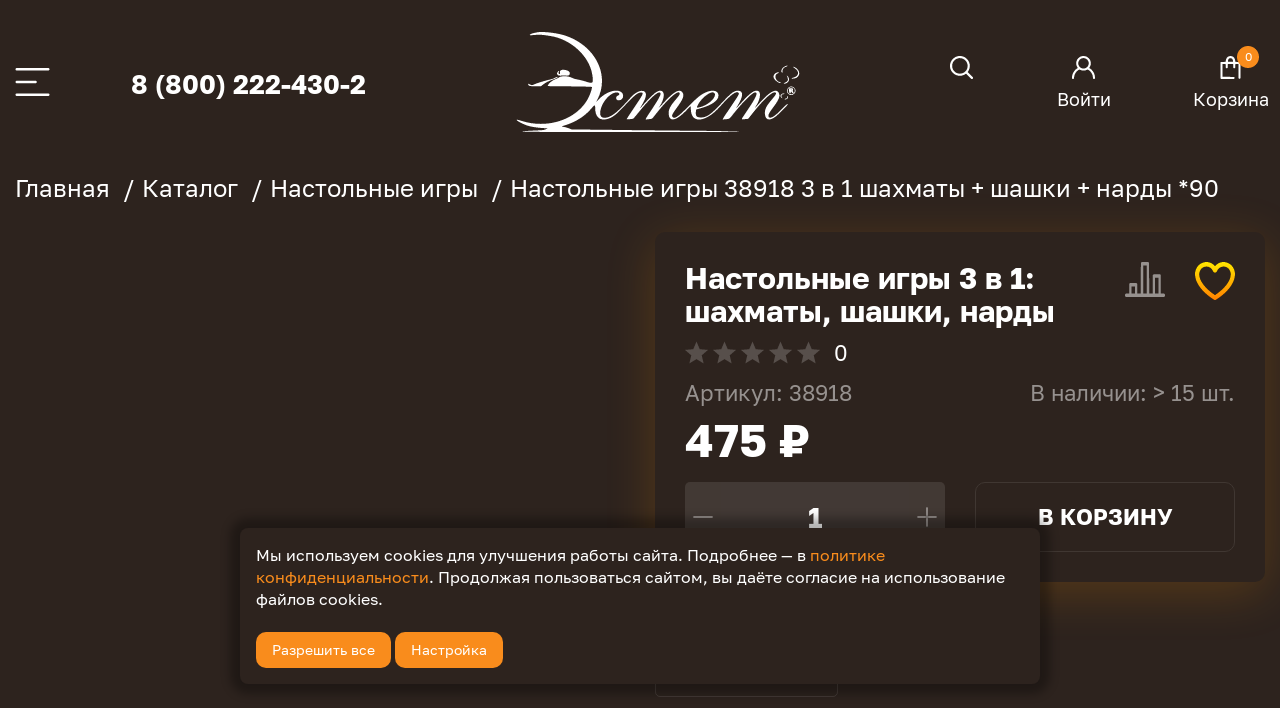

--- FILE ---
content_type: text/html; charset=UTF-8
request_url: https://estet-home.ru/catalog/nastolnye_igry/nastolnye_igry_38918_3_v_1_shakhmaty_shashki_nardy_90/
body_size: 87808
content:
<!doctype html>
<html class="no-js" lang="ru">

<head>
  <!-- <meta charset="utf-8"> -->
  <meta http-equiv="x-ua-compatible" content="ie=edge">
  <meta name="viewport" content="width=device-width, initial-scale=1.0">
  <title>Купить оптом Настольные игры 38918 3  в 1 шахматы + шашки + нарды *90</title>
  <meta http-equiv="Content-Type" content="text/html; charset=UTF-8" />
<meta name="description" content="Настольные игры 38918 3  в 1 шахматы + шашки + нарды *90 оптом от производителя компании «Эстет». Настольные игры поставки оптом со складов в Москве и Санкт-Петербурге. Более 11 000 наименований посуды оптом в наличии. Тел. 8 (800) 222-430-2." />
<link rel="canonical" href="/catalog/nastolnye_igry/nastolnye_igry_38918_3_v_1_shakhmaty_shashki_nardy_90/" />
<script type="text/javascript" data-skip-moving="true">(function(w, d, n) {var cl = "bx-core";var ht = d.documentElement;var htc = ht ? ht.className : undefined;if (htc === undefined || htc.indexOf(cl) !== -1){return;}var ua = n.userAgent;if (/(iPad;)|(iPhone;)/i.test(ua)){cl += " bx-ios";}else if (/Windows/i.test(ua)){cl += ' bx-win';}else if (/Macintosh/i.test(ua)){cl += " bx-mac";}else if (/Linux/i.test(ua) && !/Android/i.test(ua)){cl += " bx-linux";}else if (/Android/i.test(ua)){cl += " bx-android";}cl += (/(ipad|iphone|android|mobile|touch)/i.test(ua) ? " bx-touch" : " bx-no-touch");cl += w.devicePixelRatio && w.devicePixelRatio >= 2? " bx-retina": " bx-no-retina";var ieVersion = -1;if (/AppleWebKit/.test(ua)){cl += " bx-chrome";}else if (/Opera/.test(ua)){cl += " bx-opera";}else if (/Firefox/.test(ua)){cl += " bx-firefox";}ht.className = htc ? htc + " " + cl : cl;})(window, document, navigator);</script>


<link href="/bitrix/js/ui/design-tokens/dist/ui.design-tokens.min.css?171698136923463" type="text/css"  rel="stylesheet" />
<link href="/bitrix/js/ui/fonts/opensans/ui.font.opensans.min.css?16786902812320" type="text/css"  rel="stylesheet" />
<link href="/bitrix/js/main/popup/dist/main.popup.bundle.min.css?171698143526598" type="text/css"  rel="stylesheet" />
<link href="/bitrix/cache/css/s2/estet-2023/page_b0a2c1ee473e24cf439477350f867e0b/page_b0a2c1ee473e24cf439477350f867e0b_v1.css?17546364993995" type="text/css"  rel="stylesheet" />
<link href="/bitrix/cache/css/s2/estet-2023/template_8eca92fb7f4a205deabf9d57391b103d/template_8eca92fb7f4a205deabf9d57391b103d_v1.css?1768826619222741" type="text/css"  data-template-style="true" rel="stylesheet" />







<link rel="next" href="/catalog/nastolnye_igry/nastolnye_igry_38918_3_v_1_shakhmaty_shashki_nardy_90/?PAGEN_1=2">
<link rel="prev" href="/catalog/nastolnye_igry/nastolnye_igry_38918_3_v_1_shakhmaty_shashki_nardy_90/?PAGEN_=-1">
  <link rel="apple-touch-icon" sizes="180x180" href="/local/templates/estet-2023/images/favicon/apple-touch-icon.png">
  <link rel="icon" type="image/png" sizes="32x32" href="/local/templates/estet-2023/images/favicon/favicon-32x32.png">
  <link rel="icon" type="image/png" sizes="194x194" href="/local/templates/estet-2023/images/favicon/favicon-194x194.png">
  <link rel="icon" type="image/png" sizes="192x192" href="/local/templates/estet-2023/images/favicon/android-chrome-192x192.png">
  <link rel="icon" type="image/png" sizes="16x16" href="/local/templates/estet-2023/images/favicon/favicon-16x16.png">
  <link rel="manifest" href="/local/templates/estet-2023/images/favicon/site.webmanifest">
  <link rel="mask-icon" href="/local/templates/estet-2023/images/favicon/safari-pinned-tab.svg" color="#5f4b8b">
  <link rel="shortcut icon" href="/local/templates/estet-2023/images/favicon/favicon.ico">
  <meta name="msapplication-TileColor" content="#5f4b8b">
  <meta name="msapplication-config" content="./images/favicon/browserconfig.xml">
  <meta name="theme-color" content="#5f4b8b">
</head>

<body class="background-dark-gray">
  <div id="panel" class="hide-for-print"></div>
  <header class="header">
    <div class="grid-container">
      <div class="grid-x grid-padding-x align-middle">
        <div class="cell shrink show-for-xlarge">
          <svg class="header__burger js-open-catalog-menu" width="35" height="28" viewBox="0 0 40 33" fill="none" xmlns="http://www.w3.org/2000/svg">
            <path d="M0 1.5C0 0.671573 0.671573 0 1.5 0H38.5C39.3284 0 40 0.671573 40 1.5C40 2.32843 39.3284 3 38.5 3H1.5C0.671574 3 0 2.32843 0 1.5Z" fill="white" />
            <path d="M0 16.5C0 15.6716 0.671573 15 1.5 15H23.5C24.3284 15 25 15.6716 25 16.5C25 17.3284 24.3284 18 23.5 18H1.5C0.671574 18 0 17.3284 0 16.5Z" fill="white" />
            <path d="M0 31.5C0 30.6716 0.671573 30 1.5 30H38.5C39.3284 30 40 30.6716 40 31.5C40 32.3284 39.3284 33 38.5 33H1.5C0.671574 33 0 32.3284 0 31.5Z" fill="white" />
          </svg>
        </div>
        <div class="cell shrink hide-for-xlarge">
          <svg class="header__burger js-open-mobile-dropdown" width="35" height="28" viewBox="0 0 40 33" fill="none" xmlns="http://www.w3.org/2000/svg">
            <path d="M0 1.5C0 0.671573 0.671573 0 1.5 0H38.5C39.3284 0 40 0.671573 40 1.5C40 2.32843 39.3284 3 38.5 3H1.5C0.671574 3 0 2.32843 0 1.5Z" fill="white" />
            <path d="M0 16.5C0 15.6716 0.671573 15 1.5 15H23.5C24.3284 15 25 15.6716 25 16.5C25 17.3284 24.3284 18 23.5 18H1.5C0.671574 18 0 17.3284 0 16.5Z" fill="white" />
            <path d="M0 31.5C0 30.6716 0.671573 30 1.5 30H38.5C39.3284 30 40 30.6716 40 31.5C40 32.3284 39.3284 33 38.5 33H1.5C0.671574 33 0 32.3284 0 31.5Z" fill="white" />
          </svg>
        </div>
        <div class="cell shrink show-for-xlarge">
          <a class="header__phone" href="tel:88002224302">8 (800) 222-430-2</a>        </div>
        <div class="cell shrink hide-for-xlarge">
          <a href="tel:88002224302">
            <svg class="header__icon" width="27" height="27" viewBox="0 0 27 27" fill="none" xmlns="http://www.w3.org/2000/svg">
              <path d="M5.05646 1.08962C3.25314 1.51245 2.00633 2.36345 1.41771 3.57842C1.05383 4.32774 0.994968 4.64352 1.00032 5.7782C1.02172 9.55155 2.19897 13.4212 4.31266 16.6808C5.7093 18.8377 7.625 20.8127 9.7922 22.3274C13.1152 24.6556 17.2142 25.9723 21.2168 25.9991C21.9981 26.0044 22.2496 25.9884 22.5546 25.9081C24.3258 25.4424 25.4656 24.0348 25.9312 21.7494C26.0489 21.1767 26.0114 20.4595 25.8509 20.0313C25.6154 19.4211 25.4817 19.282 23.7854 17.9386C21.7626 16.3329 21.5807 16.1991 21.1419 16.0385C20.671 15.8672 20.0075 15.8244 19.5098 15.9422C18.8998 16.0867 18.5734 16.3008 17.6423 17.1732L16.7915 17.9707L16.5132 17.9011C14.453 17.3819 11.4724 15.0697 9.99554 12.8432C9.48718 12.0778 9.09655 11.1465 9.01093 10.515L8.97883 10.2527L9.8029 9.37493C10.6858 8.43293 10.9106 8.10109 11.0497 7.51234C11.2049 6.8433 11.13 6.17962 10.825 5.55876C10.75 5.39819 10.033 4.44014 9.23568 3.43391C7.70526 1.50174 7.58754 1.38399 6.96681 1.14314C6.53872 0.977219 5.65579 0.950457 5.05646 1.08962ZM6.6832 2.27247C6.9347 2.38486 7.04708 2.51332 8.30459 4.09759C9.04839 5.03424 9.73334 5.93877 9.81895 6.11004C9.95808 6.37766 9.97949 6.46329 9.97414 6.8433C9.96878 7.47487 9.87246 7.64614 8.88251 8.68448C7.77483 9.85663 7.83904 9.76564 7.84974 10.2366C7.91931 12.5435 10.3487 15.7709 13.5219 17.7726C14.7259 18.5327 16.5988 19.2606 17.0804 19.1589C17.1928 19.1321 17.546 18.8377 18.2148 18.2169C19.3653 17.1411 19.5687 17.018 20.1734 17.0233C20.4677 17.0233 20.6443 17.0554 20.8315 17.1411C20.9707 17.1999 21.8804 17.8743 22.8489 18.6343C24.8502 20.2026 24.8395 20.1919 24.8716 20.8984C24.9091 21.6209 24.5613 22.7502 24.085 23.4781C23.6409 24.1632 23.0523 24.5914 22.3031 24.7841C22.0248 24.859 21.7733 24.8697 20.869 24.843C19.7025 24.8109 18.8463 24.7199 17.7654 24.5058C10.4932 23.0714 4.62837 17.5585 2.75548 10.3812C2.37555 8.93069 2.19897 7.69431 2.15616 6.15286C2.1294 5.21621 2.14011 4.97536 2.21502 4.69169C2.50398 3.55701 3.3013 2.82375 4.7354 2.3581C5.56482 2.09049 6.19625 2.06373 6.6832 2.27247Z" fill="white" stroke="white" />
            </svg>
          </a>
        </div>
        <div class="cell auto text-center header__logo-block">
          <a href="/">
	<svg class="header__logo" width="300" height="100" viewBox="0 0 370 131" fill="none" xmlns="http://www.w3.org/2000/svg">
		<path fill-rule="evenodd" clip-rule="evenodd" d="M26.5016 0.486371C26.0409 0.587699 24.6273 0.872072 23.3603 1.11804C17.7467 2.20854 14.6125 4.69558 19.4861 4.19221C26.4635 3.47147 32.0423 3.44981 36.5536 4.12602C39.0876 4.50559 42.1974 4.96606 43.4644 5.1491C70.6983 9.08497 95.2027 31.5418 98.9236 55.9746C100.656 67.3512 100.023 68.0511 90.7299 65.0427C87.6544 64.0474 82.971 62.8453 80.3219 62.3718C76.926 61.765 74.6341 61.0864 72.5517 60.071C67.1801 57.4529 58.5366 57.1816 55.2169 59.5272C54.2716 60.1957 52.458 61.1215 51.1873 61.5857C47.8467 62.8049 43.9281 65.5203 42.1124 67.8741C39.7322 70.9602 39.6915 70.9316 46.501 70.9879C81.8531 71.2805 97.9197 71.5975 98.3431 72.0114C99.0417 72.6938 96.6401 80.4384 94.1476 85.5424C80.1502 114.202 40.9254 127.826 5.72359 116.255C-3.52387 113.215 -1.09379 116.159 9.62001 120.975C15.7057 123.711 23.8219 125.251 35.7126 125.927L40.316 126.189L37.9592 127.352C35.6912 128.47 35.2577 128.53 26.445 128.938C10.9607 129.655 7.44458 129.967 7.44458 130.627C7.44458 130.851 64.1741 131 149.43 131C279.103 131 306.551 130.803 284.609 130.03C280.866 129.898 266.683 129.692 253.091 129.572C209.491 129.187 149.634 128.571 135.399 128.361C127.797 128.248 110.363 128.038 96.6565 127.894L71.7358 127.632L68.8039 126.395C67.1914 125.715 64.3178 124.864 62.4179 124.504C58.2401 123.713 58.2149 123.638 61.7884 122.646C68.9895 120.645 76.8644 117.071 83.2537 112.902C89.4169 108.881 93.5374 105.122 100.074 97.5596C102.212 95.0861 102.724 95.6757 102.771 100.664C102.878 112.157 109.745 117.185 120.292 113.493C126.008 111.492 131.201 107.355 140.382 97.4889C153.658 83.2225 158.355 79.3373 162.347 79.323C166.909 79.3067 166.482 80.2619 152.99 100.237C147.86 107.831 143.783 114.166 143.929 114.316C144.191 114.586 151.115 114.021 152.391 113.626C152.755 113.514 155.29 110.62 158.025 107.195C171.976 89.7284 183.071 78.8948 186.702 79.1935C190.408 79.4983 188.257 84.2742 176.285 102.312C167.854 115.016 167.933 114.85 170.476 114.515C171.455 114.386 173.363 114.157 174.715 114.007C176.177 113.844 177.406 113.465 177.745 113.071C178.06 112.707 180.117 110.111 182.317 107.302C198.313 86.8797 212.81 74.4143 213.426 80.5528C213.565 81.9285 212.632 83.3063 207.165 89.8048C200.62 97.585 198.483 102.256 199 107.654C200.081 118.952 209.82 116.175 224.341 100.429C228.144 96.3045 227.948 96.2661 228.026 101.154C228.337 120.687 247.618 118.809 266.543 97.4007C279.848 82.3502 287.821 76.4834 290.573 79.7177C291.71 81.0542 291.07 82.1855 279.482 99.3349C268.088 116.197 268.894 114.665 271.522 114.457C278.815 113.877 278.422 114.062 281.93 109.557C294.56 93.3423 308.672 79.1101 312.121 79.1101C316.864 79.1101 313.483 86.139 297.631 109.23C294.342 114.021 294.151 114.681 296.127 114.438C296.876 114.346 298.759 114.159 300.312 114.023L303.136 113.775L307.191 108.598C322.597 88.9284 334.597 77.6936 338.642 79.1538C340.667 79.8844 339.765 81.8623 334.724 87.7455C326.974 96.7899 324.708 101.236 324.999 106.834C325.452 115.57 331.029 117.047 339.305 110.622C342.789 107.918 355.173 95.529 354.975 94.9476C354.581 93.7966 353.581 94.55 348.371 99.9229C338.295 110.313 332.626 113.942 330.187 111.563C328.597 110.012 330.129 106.316 335.003 99.9478C343.769 88.494 345.652 83.5575 342.921 79.1878C339.351 73.4758 330.505 78.6717 316.436 94.7441C311.763 100.084 311.066 100.535 313.613 96.5705C318.737 88.5998 320.158 79.8178 316.684 77.5976C312.663 75.0276 306.558 78.8834 295.813 90.7788C289.396 97.8824 287.046 100.371 287.349 99.7435C287.457 99.5188 288.318 98.0969 289.262 96.5839C297.157 83.9285 297.179 76.7256 289.321 76.9062C284.53 77.0166 280.706 79.9069 269.508 91.8795C254.158 108.293 248.934 111.963 240.886 111.989C235.417 112.006 233.713 109.74 234.7 103.761L235.081 101.451L238.742 100.507C254.802 96.3637 264.19 90.0074 264.19 83.2768C264.19 76.3714 255.812 74.8633 245.762 79.96C240.181 82.7902 235.85 86.4029 225.235 97.0832C211.188 111.216 207.086 114.054 204.283 111.58C202.44 109.952 203.415 107.776 210.122 98.5549C217.952 87.7905 219.665 83.1187 217.154 79.3798C213.36 73.7312 205.684 77.9436 191.882 93.2499C186.195 99.5572 185.013 100.684 186.683 98.2113C196.402 83.8117 193.543 71.7201 182.17 79.1289C179.398 80.9344 171.435 88.8066 165.555 95.5539C160.947 100.841 160.725 100.794 164.091 95.2446C171.092 83.7054 170.908 77.0582 163.586 77.0713C159.845 77.0778 153.858 80.5974 149.794 85.1784C133.453 103.601 125.479 110.375 118.199 112.022C109.994 113.878 107.305 109.445 110.506 99.3349C113.82 88.8638 123.621 79.1114 130.831 79.1105C134.425 79.1097 135.708 81.971 132.665 83.2004C128.82 84.7543 129.525 89.529 133.6 89.529C140.173 89.529 141.546 80.6072 135.399 77.8394C128.032 74.523 115.502 79.3798 106.553 89.0207L103.805 91.9805L105.43 88.9161C122.542 56.6394 102.927 17.5692 63.0931 4.58649C52.4886 1.1303 33.3407 -1.01517 26.5016 0.486371ZM352.081 44.5789C348.075 46.0163 345.29 50.605 347.118 52.7546C348.005 53.7969 348.282 53.4463 348.064 51.5578C347.723 48.6013 349.874 46.2046 353.926 45.0279C354.761 44.7852 354.93 43.9574 354.135 44.0007C353.848 44.0167 352.923 44.2769 352.081 44.5789ZM361.814 45.7723C361.91 45.8634 363.144 46.7664 364.558 47.7793C370.946 52.3583 369.324 58.4065 361.256 60.0907C359.75 60.4049 359.77 61.1325 361.284 61.1325C371.155 61.1325 373.284 50.755 364.338 46.2426C363.226 45.6816 361.351 45.3323 361.814 45.7723ZM58.243 49.8782C56.7524 50.52 56.1978 51.8406 56.5978 53.7932C56.8198 54.8743 56.7352 55.0038 55.8096 55.0038C54.6507 55.0038 54.3763 53.6302 55.2257 52.0821C55.9067 50.8404 55.3241 50.6545 54.143 51.7368C50.9724 54.6422 53.3192 57.7474 58.2191 57.1301C60.7807 56.8077 62.6194 56.8024 64.6579 57.1121C70.3662 57.9791 71.4748 52.2859 65.9722 50.3611C63.2648 49.4144 59.8199 49.1991 58.243 49.8782ZM341.466 52.9319C337.472 53.872 335.403 57.1848 336.789 60.4204C337.942 63.1125 342.722 66.8527 345.009 66.8527C346.157 66.8527 346.097 66.1859 344.921 65.8754C338.679 64.2292 336.484 56.2851 341.718 54.2798C342.616 53.9358 343.35 53.4063 343.35 53.1031C343.35 52.5025 343.306 52.4984 341.466 52.9319ZM353.913 57.7617C356.255 62.1998 355.53 64.7665 351.513 66.2631C349.429 67.0394 349.064 67.6698 350.697 67.6698C355.266 67.6698 358.195 62.5744 355.691 58.9801C354.813 57.7197 353.368 56.7297 353.913 57.7617ZM51.2128 59.3822C50.2914 59.7446 49.0663 60.3489 48.4904 60.7248C47.9145 61.1007 45.1816 61.9203 42.4173 62.5466C36.3886 63.9125 26.9489 66.8245 23.122 68.4997C19.7902 69.9579 19.9284 69.953 17.1825 68.706L14.9836 67.7074V68.6635C14.9836 70.5696 17.2587 71.1428 24.8262 71.1428H31.5276L34.2182 69.0063C37.4516 66.4388 41.9277 64.1197 47.0044 62.3812C50.8828 61.0529 53.5164 59.7086 53.5164 59.0561C53.5164 58.5573 53.1944 58.6026 51.2128 59.3822ZM356.71 72.2746C352.767 74.8445 353.146 80.1867 357.414 82.1622C359.557 83.1543 361.551 82.6975 363.539 80.7588C368.159 76.2513 362.121 68.7485 356.71 72.2746ZM361.555 72.7448C366.14 74.6133 364.578 81.5616 359.574 81.5616C355.131 81.5616 353.145 76.4356 356.451 73.5019C358.086 72.0515 359.383 71.859 361.555 72.7448ZM356.982 73.7111C356.087 74.5851 356.797 80.3359 357.8 80.3359C358.684 80.3359 358.847 80.1451 358.847 79.1101C358.847 78.436 359.031 77.8844 359.255 77.8844C359.48 77.8844 359.956 78.436 360.313 79.1101C360.702 79.8439 361.294 80.3359 361.79 80.3359C362.784 80.3359 362.826 79.8725 361.976 78.2689C361.494 77.361 361.446 76.8572 361.781 76.2464C362.333 75.24 361.667 73.8194 360.613 73.7536C360.218 73.7291 359.291 73.6592 358.553 73.5984C357.815 73.5375 357.108 73.5882 356.982 73.7111ZM360.008 75.7651C360.099 76.0319 359.875 76.2501 359.51 76.2501C359.145 76.2501 358.847 75.9587 358.847 75.6033C358.847 74.8817 359.749 75.0072 360.008 75.7651ZM259.029 80.1843C262.495 85.3447 250.397 96.4356 238.758 98.7674C235.576 99.4048 235.476 99.3223 236.531 96.9214C241.207 86.2795 255.821 75.4076 259.029 80.1843ZM347.106 81.2495C345.165 82.5214 344.921 84.3571 346.491 85.8881C347.702 87.0693 348.509 86.9189 347.397 85.7198C345.701 83.8926 346.826 81.5122 349.418 81.4403C350.253 81.4174 350.84 81.2111 350.76 80.9696C350.486 80.1536 348.552 80.302 347.106 81.2495ZM354.467 84.5504C354.775 85.7475 353.485 87.2818 352.171 87.2818C351.384 87.2818 350.615 87.967 350.99 88.333C351.384 88.7179 353.808 87.9674 354.653 87.1988C355.639 86.3032 355.699 84.0037 354.745 83.6981C354.356 83.5735 354.278 83.8137 354.467 84.5504Z" fill="white"/>
	</svg>
</a>        </div>
        <div class="cell shrink">
          <svg class="header__icon header__icon_search js-search-icon" width="23" height="23" viewBox="0 0 25 25" fill="none" xmlns="http://www.w3.org/2000/svg">
            <path fill-rule="evenodd" clip-rule="evenodd" d="M9.59813 0.0298649C9.52515 0.040587 9.28631 0.0750889 9.06737 0.106512C8.13463 0.240485 6.86654 0.643307 5.98687 1.08514C2.87224 2.64956 0.775016 5.4544 0.113855 8.93988C-0.0137385 9.61261 -0.0405417 11.4569 0.0664586 12.2043C0.408265 14.5923 1.46463 16.7051 3.16071 18.3931C5.73312 20.9533 9.37028 22.0368 12.9299 21.3034C14.4248 20.9955 15.958 20.3119 17.1348 19.4287L17.4798 19.1698L21.4074 23.0835C23.9131 25.5802 23.2322 24.855 23.3559 24.911C23.646 25.0425 24.1284 25.0263 24.4143 24.8753C24.7749 24.6849 24.9589 24.3832 24.9839 23.9416C24.999 23.6739 24.9799 23.525 24.911 23.3732C24.8478 23.2343 25.7207 24.068 23.0742 21.4136L19.158 17.4857L19.2885 17.3265C19.5506 17.0066 20.0301 16.2518 20.3001 15.7341C21.0022 14.3876 21.377 13.0432 21.494 11.4515C21.7182 8.40027 20.5828 5.37191 18.3872 3.16544C16.7148 1.48483 14.5875 0.415277 12.2451 0.0773182C11.733 0.00343123 9.99094 -0.0277796 9.59813 0.0298649ZM12.1076 2.41208C14.8244 2.84346 17.2584 4.69308 18.4165 7.2064C19.9113 10.4501 19.2415 14.1893 16.7126 16.7184C13.3851 20.0461 8.08166 20.0395 4.76507 16.7036C3.5022 15.4333 2.69953 13.8677 2.39801 12.0865C2.29521 11.4793 2.28284 10.099 2.37524 9.5503C2.70675 7.58247 3.52316 5.99953 4.88173 4.69053C6.34901 3.2768 8.1212 2.48098 10.182 2.31033C10.5725 2.278 11.6077 2.33268 12.1076 2.41208Z" fill="white" />
          </svg>
        </div>
        <div class="cell shrink header__profile">
                    <a class="header__link header__link_profile" href="/personal/">
            <svg class="header__icon" width="23" height="23" viewBox="0 0 25 25" fill="none" xmlns="http://www.w3.org/2000/svg">
              <path fill-rule="evenodd" clip-rule="evenodd" d="M11.724 0.0356471C10.8137 0.128698 9.73253 0.43972 8.94307 0.835586C7.60906 1.50448 6.35604 2.67891 5.61237 3.95726C4.07011 6.60852 4.17482 9.83498 5.88595 12.3881C6.07038 12.6632 6.22125 12.9207 6.22125 12.9603C6.22125 12.9998 5.94574 13.2137 5.609 13.4355C3.26425 14.9801 1.56454 17.1554 0.648472 19.7843C0.22364 21.0035 0.00577436 22.2311 0.00075245 23.434C-0.00266673 24.2504 -0.000422882 24.2668 0.143022 24.4836C0.626889 25.2148 1.71365 25.1551 2.1146 24.3751C2.19453 24.2196 2.22947 23.9888 2.26783 23.3625C2.29518 22.9163 2.35405 22.3474 2.39861 22.0983C2.85202 19.5651 4.18871 17.3837 6.27467 15.7726C6.90321 15.2872 7.92758 14.6905 8.13241 14.6905C8.18647 14.6905 8.50846 14.8342 8.84798 15.01C9.52535 15.3607 10.3339 15.6461 11.0644 15.7923C11.7822 15.936 13.3286 15.9223 14.058 15.7658C14.8034 15.6059 15.4316 15.3782 16.1552 15.0054C16.4914 14.8322 16.8106 14.6905 16.8644 14.6905C17.0975 14.6905 18.2814 15.3955 18.963 15.9403C20.5789 17.2317 21.8559 19.1778 22.3826 21.1518C22.5881 21.9221 22.6731 22.4652 22.7288 23.3625C22.7676 23.9878 22.8029 24.2199 22.8827 24.3751C23.2802 25.1483 24.3362 25.2184 24.8374 24.5047L25 24.2731L24.9962 23.4655C24.9819 20.4919 23.7069 17.4691 21.5186 15.2212C20.7694 14.4514 20.3642 14.1129 19.4786 13.5163C19.1073 13.2662 18.7961 13.0232 18.787 12.9762C18.778 12.9291 18.9079 12.69 19.0758 12.4449C19.6976 11.5369 20.1579 10.4067 20.3643 9.28115C20.4852 8.62228 20.4823 7.26617 20.3585 6.58981C20.2418 5.95173 19.9172 4.97294 19.6398 4.42257C18.8561 2.86762 17.4352 1.48129 15.8871 0.761188C14.6045 0.164565 13.0731 -0.10233 11.724 0.0356471ZM13.4132 2.35435C14.6262 2.5623 15.6533 3.08959 16.5123 3.94554C17.2462 4.67678 17.7398 5.54648 18.0426 6.64146C18.1347 6.97481 18.1536 7.1964 18.1537 7.9488C18.1539 8.75604 18.1389 8.91065 18.0157 9.36743C17.4341 11.5247 15.6559 13.1705 13.502 13.5452C11.6189 13.8728 9.7586 13.2714 8.42993 11.9055C7.70383 11.159 7.25159 10.3676 6.98212 9.37207C6.85823 8.91417 6.84193 8.75386 6.84044 7.97545C6.83905 7.24581 6.8585 7.01792 6.95471 6.63687C7.21559 5.60372 7.70731 4.73503 8.46364 3.97144C9.77147 2.65093 11.6201 2.04701 13.4132 2.35435Z" fill="white" />
            </svg>
            <span class="header__span show-for-xlarge">Войти</span>
          </a>
                  </div>
        <div class="cell shrink js-basket-header">
                    <a class="header__link header__link_basket" href="/personal/cart/">
	<span class="badge">0</span>
	<svg class="header__icon" width="23" height="23" viewBox="0 0 22 25" fill="none" xmlns="http://www.w3.org/2000/svg">
		<path fill-rule="evenodd" clip-rule="evenodd" d="M11.0311 0C5.78939 0 5.72726 6.33604 5.72726 6.33604C5.72726 6.33604 4.27763 6.41914 2.71171 6.43313L0.764197 6.45048L0.523263 6.60564C0.390752 6.69093 0.21875 6.86008 0.141135 6.98152L0 7.20225V13.663V24.2167L0.143157 24.4406C0.221842 24.5637 0.407762 24.7394 0.556212 24.8309L0.826229 24.9974H11.6504H14.6577L14.9278 24.8309C15.3254 24.5857 15.484 24.3035 15.484 23.8408C15.484 23.3899 15.3318 23.1072 14.9606 22.8683L14.7195 22.7132L12.522 22.6977C7.94264 22.6867 2.48487 22.6639 2.42843 22.6183C2.31763 22.5289 2.3099 8.91178 2.42064 8.8041C2.52561 8.70204 5.57085 8.70672 5.65839 8.80925C5.69973 8.85765 5.72828 9.5302 5.73999 10.732C5.75784 12.562 5.75938 12.5825 5.89915 12.801C5.97676 12.9225 6.14883 13.0916 6.2814 13.1769C6.48224 13.3062 6.58853 13.3321 6.91778 13.3321C7.24704 13.3321 7.35332 13.3062 7.55416 13.1769C7.68673 13.0916 7.8588 12.9225 7.93641 12.801C8.07618 12.5825 8.07773 12.562 8.09557 10.732C8.10728 9.5302 8.13583 8.85765 8.17717 8.80925C8.22826 8.7494 7.93116 8.73471 9.59155 8.73471C14.0688 8.73471 13.7717 8.7494 13.8228 8.80925C13.8642 8.85765 13.8927 9.5302 13.9044 10.732C13.9223 12.562 13.9238 12.5825 14.0636 12.801C14.1412 12.9225 14.3133 13.0916 14.4458 13.1769C14.6467 13.3062 14.753 13.3321 15.0822 13.3321C15.4115 13.3321 15.5178 13.3062 15.7186 13.1769C15.8512 13.0916 16.0232 12.9225 16.1009 12.801C16.2406 12.5825 16.2422 12.562 16.26 10.732C16.2717 9.5302 16.3003 8.85765 16.3416 8.80925C16.4345 8.70042 19.4897 8.70244 19.5827 8.81145C19.629 8.86569 19.6529 19.3792 19.6644 22.9769L19.6805 23.9727L19.84 24.207C20.0857 24.568 20.3764 24.7159 20.8402 24.7159C21.304 24.7159 21.5947 24.568 21.8404 24.207L22 23.9726V22.1339V7.20225L21.8589 6.98152C21.7813 6.86008 21.6092 6.69093 21.4767 6.60564L21.2358 6.45048L19.2883 6.43313C17.7224 6.41914 16.2727 6.33604 16.2727 6.33604C16.2727 6.33604 16.2727 0 11.0311 0ZM10.9682 2.36322C14.0636 2.36322 13.7177 6.33084 13.7177 6.33084H8.28226C8.28226 6.33084 7.87274 2.36322 10.9682 2.36322Z" fill="white"/>
	</svg>
	<span class="header__span show-for-xlarge">Корзина</span>
</a>
        </div>
      </div>
      <div class="grid-x grid-padding-x align-center">
        <div class="cell medium-7 search js-search">
          	<form class="search__form" action="/search/">
		<button class="search__button" type="submit" name="s" id="search-submit-button">
			<svg width="25" height="25" viewBox="0 0 25 25" fill="none" xmlns="http://www.w3.org/2000/svg">
				<path fill-rule="evenodd" clip-rule="evenodd" d="M9.59813 0.0298649C9.52515 0.040587 9.28631 0.0750889 9.06737 0.106512C8.13463 0.240485 6.86654 0.643307 5.98687 1.08514C2.87224 2.64956 0.775016 5.4544 0.113855 8.93988C-0.0137385 9.61261 -0.0405417 11.4569 0.0664586 12.2043C0.408265 14.5923 1.46463 16.7051 3.16071 18.3931C5.73312 20.9533 9.37028 22.0368 12.9299 21.3034C14.4248 20.9955 15.958 20.3119 17.1348 19.4287L17.4798 19.1698L21.4074 23.0835C23.9131 25.5802 23.2322 24.855 23.3559 24.911C23.646 25.0425 24.1284 25.0263 24.4143 24.8753C24.7749 24.6849 24.9589 24.3832 24.9839 23.9416C24.999 23.6739 24.9799 23.525 24.911 23.3732C24.8478 23.2343 25.7207 24.068 23.0742 21.4136L19.158 17.4857L19.2885 17.3265C19.5506 17.0066 20.0301 16.2518 20.3001 15.7341C21.0022 14.3876 21.377 13.0432 21.494 11.4515C21.7182 8.40027 20.5828 5.37191 18.3872 3.16544C16.7148 1.48483 14.5875 0.415277 12.2451 0.0773182C11.733 0.00343123 9.99094 -0.0277796 9.59813 0.0298649ZM12.1076 2.41208C14.8244 2.84346 17.2584 4.69308 18.4165 7.2064C19.9113 10.4501 19.2415 14.1893 16.7126 16.7184C13.3851 20.0461 8.08166 20.0395 4.76507 16.7036C3.5022 15.4333 2.69953 13.8677 2.39801 12.0865C2.29521 11.4793 2.28284 10.099 2.37524 9.5503C2.70675 7.58247 3.52316 5.99953 4.88173 4.69053C6.34901 3.2768 8.1212 2.48098 10.182 2.31033C10.5725 2.278 11.6077 2.33268 12.1076 2.41208Z" fill="white"/>
			</svg>
		</button>
		<div class="search__input-wrapper" id="title-search">
			<input class="search__input" type="text" placeholder="Например: кастрюля" id="title-search-input" name="q" autocomplete="off">
		</div>
		<button class="search__close js-search-close" type="button">
			<svg width="25" height="25" viewBox="0 0 18 18" fill="none" xmlns="http://www.w3.org/2000/svg">
				<path d="M17 1L1 17M1 1L17 17" stroke="white" stroke-width="2" stroke-linecap="round" stroke-linejoin="round"></path>
			</svg>
		</button>
	</form>

        </div>
      </div>
    </div>
  </header>
    	<div class="catalog-menu js-catalog-menu">
		<svg class="catalog-menu__close js-catalog-menu-close" width="16" height="16" viewBox="0 0 16 16" fill="none" xmlns="http://www.w3.org/2000/svg">
			<path fill-rule="evenodd" clip-rule="evenodd" d="M6.70048 8L0 14.7005L1.29952 16L8 9.29952L14.7005 16L16 14.7005L9.29952 8L16 1.29952L14.7005 0L8 6.70048L1.29952 0L0 1.29952L6.70048 8Z" fill="white" />
		</svg>
		<div class="catalog-menu__column">
			<ul class="catalog-menu__list">
											<li class="catalog-menu__item" id="bx_1847241719_856">
								<a class="catalog-menu__link catalog-menu__link_nested" href="/catalog/posuda_dlya_prigotovleniya/">
									<span class="catalog-menu__icon">
																					<svg width="29" height="29" viewBox="0 0 29 29" fill="none" xmlns="http://www.w3.org/2000/svg">
  <path
    d="M19.1508 2.34472C17.541 3.083 16.211 3.68945 16.1951 3.68945C16.1793 3.68945 16.0949 3.55761 16.0104 3.39941C15.8204 3.03554 15.2135 2.45019 14.7912 2.22871C14.2687 1.95449 13.9151 1.87539 13.2606 1.87539C12.8014 1.88066 12.6062 1.90176 12.337 1.99668C11.3553 2.33945 10.6375 3.05664 10.2997 4.03222C10.1203 4.55956 10.0991 5.31894 10.2469 5.82519C10.2997 5.99921 10.3525 6.18905 10.3683 6.25233C10.3894 6.34726 10.1097 6.48964 7.52351 7.67089C5.94541 8.39335 4.60482 9.02088 4.5362 9.06307C4.37786 9.16327 4.20897 9.49549 4.20897 9.7117C4.20897 10.1019 4.59954 10.4869 4.99538 10.4922C5.12205 10.4922 6.48376 9.891 9.50801 8.50409C11.8936 7.41249 14.5801 6.18378 15.4774 5.77245C21.2567 3.12519 22.6184 2.50293 22.7239 2.43437C22.8823 2.3289 23.0512 1.99668 23.0512 1.78047C23.0512 1.38496 22.6606 1 22.2595 1C22.1328 1 21.1933 1.40605 19.1508 2.34472ZM13.9309 3.56816C14.3373 3.75273 14.8018 4.2537 14.6751 4.37499C14.654 4.40136 14.0154 4.70195 13.2606 5.04999L11.8884 5.67753L11.8145 5.54042C11.767 5.46132 11.7353 5.25038 11.7353 5.03417C11.7247 3.88457 12.8912 3.10937 13.9309 3.56816Z"
    fill="#F98C1C"/>
  <path
    d="M21.4836 4.50154C20.7869 4.63337 20.3014 4.85486 19.9214 5.20818C19.4939 5.61423 19.23 6.32087 19.1191 7.35446C19.0452 8.08219 18.9397 8.43024 18.7391 8.60426C18.5913 8.74137 18.2113 8.85739 17.826 8.8943C17.636 8.91012 17.3932 8.96813 17.2877 9.02614C17.0607 9.13688 16.876 9.44274 16.876 9.70114C16.876 9.97008 17.0607 10.2654 17.3088 10.392C17.5041 10.4922 17.5832 10.5027 17.9316 10.4711C19.0822 10.3761 19.9055 9.91207 20.2961 9.14215C20.5283 8.68864 20.6181 8.33004 20.6761 7.64977C20.7922 6.3736 20.9822 6.15212 22.08 6.01501C22.5339 5.957 22.6923 5.86208 22.8453 5.55622C23.0248 5.18181 22.9245 4.83904 22.5603 4.56482C22.3809 4.43298 21.9798 4.41189 21.4836 4.50154Z"
    fill="#F98C1C"/>
  <path
    d="M26.2338 4.50154C25.5371 4.63337 25.0515 4.85486 24.6715 5.20818C24.244 5.61423 23.9801 6.32087 23.8693 7.35446C23.7954 8.08219 23.6898 8.43024 23.4892 8.60426C23.3415 8.74137 22.9615 8.85739 22.5762 8.8943C22.3862 8.91012 22.1434 8.96813 22.0378 9.02614C21.8109 9.13688 21.6261 9.44274 21.6261 9.70114C21.6261 9.97008 21.8109 10.2654 22.0589 10.392C22.2542 10.4922 22.3334 10.5027 22.6817 10.4711C23.8323 10.3761 24.6557 9.91207 25.0462 9.14215C25.2785 8.68864 25.3682 8.33004 25.4262 7.64977C25.5265 6.51599 25.6901 6.24704 26.371 6.09411C26.5716 6.04665 26.8196 6.00974 26.9146 6.00974C27.5005 6.00974 27.8963 5.26618 27.5533 4.80212C27.2841 4.4488 26.941 4.3697 26.2338 4.50154Z"
    fill="#F98C1C"/>
  <path
    d="M2.8103 12.148C2.36695 12.2588 2.03445 12.4486 1.69666 12.7861C1.16886 13.3082 0.947192 13.941 1.01053 14.7373C1.08442 15.7234 1.50137 16.5988 2.20862 17.2738C2.73641 17.7748 3.43837 18.1756 3.97672 18.2758L4.15617 18.3074V21.366C4.15617 24.683 4.16673 24.8623 4.45702 25.5478C4.85286 26.4865 5.67094 27.3039 6.61569 27.6994C7.34404 28.0105 7.12765 28 14.5009 28C21.7792 28 21.6261 28.0052 22.3334 27.731C23.2412 27.3724 24.0909 26.555 24.5079 25.6322C24.8193 24.9414 24.814 25.031 24.8298 21.5347L24.8509 18.3179L25.1201 18.2441C26.6613 17.8539 27.8646 16.3826 27.9913 14.7373C28.0916 13.4611 27.3157 12.3853 26.1229 12.1322C25.6954 12.0426 3.1692 12.0584 2.8103 12.148ZM4.15617 15.1592C4.15617 15.9871 4.14034 16.6621 4.12451 16.6621C4.10867 16.6621 3.95033 16.5883 3.77616 16.4933C3.24309 16.2086 2.82086 15.6549 2.64669 15.0115C2.48835 14.4209 2.59918 14.0096 2.97392 13.7828C3.15337 13.6721 3.24837 13.6562 3.6706 13.6562H4.15617V15.1592ZM23.2623 18.956C23.2623 22.6791 23.2464 24.3349 23.2042 24.53C23.1198 24.9203 22.877 25.3843 22.5973 25.6797C22.3228 25.9697 21.7792 26.2755 21.3728 26.3599C20.9717 26.4443 8.01962 26.4443 7.62905 26.3599C6.72125 26.1648 5.99289 25.4371 5.79761 24.53C5.75539 24.3297 5.73955 22.7054 5.73955 18.956V13.6562H23.2623V18.956ZM26.0068 13.7617C26.7932 14.1625 26.3974 15.7603 25.3471 16.4248C25.2046 16.5197 25.0304 16.6094 24.9671 16.6304L24.8457 16.6674V13.6562H25.3207C25.6954 13.6562 25.8432 13.6773 26.0068 13.7617Z"
    fill="#F98C1C"/>
  <path
    d="M19.1508 2.34472C17.541 3.083 16.211 3.68945 16.1951 3.68945C16.1793 3.68945 16.0949 3.55761 16.0104 3.39941C15.8204 3.03554 15.2135 2.45019 14.7912 2.22871C14.2687 1.95449 13.9151 1.87539 13.2606 1.87539C12.8014 1.88066 12.6062 1.90176 12.337 1.99668C11.3553 2.33945 10.6375 3.05664 10.2997 4.03222C10.1203 4.55956 10.0991 5.31894 10.2469 5.82519C10.2997 5.99921 10.3525 6.18905 10.3683 6.25233C10.3894 6.34726 10.1097 6.48964 7.52351 7.67089C5.94541 8.39335 4.60482 9.02088 4.5362 9.06307C4.37786 9.16327 4.20897 9.49549 4.20897 9.7117C4.20897 10.1019 4.59954 10.4869 4.99538 10.4922C5.12205 10.4922 6.48376 9.891 9.50801 8.50409C11.8936 7.41249 14.5801 6.18378 15.4774 5.77245C21.2567 3.12519 22.6184 2.50293 22.7239 2.43437C22.8823 2.3289 23.0512 1.99668 23.0512 1.78047C23.0512 1.38496 22.6606 1 22.2595 1C22.1328 1 21.1933 1.40605 19.1508 2.34472ZM13.9309 3.56816C14.3373 3.75273 14.8018 4.2537 14.6751 4.37499C14.654 4.40136 14.0154 4.70195 13.2606 5.04999L11.8884 5.67753L11.8145 5.54042C11.767 5.46132 11.7353 5.25038 11.7353 5.03417C11.7247 3.88457 12.8912 3.10937 13.9309 3.56816Z"
    stroke="#F98C1C"/>
  <path
    d="M21.4836 4.50154C20.7869 4.63337 20.3014 4.85486 19.9214 5.20818C19.4939 5.61423 19.23 6.32087 19.1191 7.35446C19.0452 8.08219 18.9397 8.43024 18.7391 8.60426C18.5913 8.74137 18.2113 8.85739 17.826 8.8943C17.636 8.91012 17.3932 8.96813 17.2877 9.02614C17.0607 9.13688 16.876 9.44274 16.876 9.70114C16.876 9.97008 17.0607 10.2654 17.3088 10.392C17.5041 10.4922 17.5832 10.5027 17.9316 10.4711C19.0822 10.3761 19.9055 9.91207 20.2961 9.14215C20.5283 8.68864 20.6181 8.33004 20.6761 7.64977C20.7922 6.3736 20.9822 6.15212 22.08 6.01501C22.5339 5.957 22.6923 5.86208 22.8453 5.55622C23.0248 5.18181 22.9245 4.83904 22.5603 4.56482C22.3809 4.43298 21.9798 4.41189 21.4836 4.50154Z"
    stroke="#F98C1C"/>
  <path
    d="M26.2338 4.50154C25.5371 4.63337 25.0515 4.85486 24.6715 5.20818C24.244 5.61423 23.9801 6.32087 23.8693 7.35446C23.7954 8.08219 23.6898 8.43024 23.4892 8.60426C23.3415 8.74137 22.9615 8.85739 22.5762 8.8943C22.3862 8.91012 22.1434 8.96813 22.0378 9.02614C21.8109 9.13688 21.6261 9.44274 21.6261 9.70114C21.6261 9.97008 21.8109 10.2654 22.0589 10.392C22.2542 10.4922 22.3334 10.5027 22.6817 10.4711C23.8323 10.3761 24.6557 9.91207 25.0462 9.14215C25.2785 8.68864 25.3682 8.33004 25.4262 7.64977C25.5265 6.51599 25.6901 6.24704 26.371 6.09411C26.5716 6.04665 26.8196 6.00974 26.9146 6.00974C27.5005 6.00974 27.8963 5.26618 27.5533 4.80212C27.2841 4.4488 26.941 4.3697 26.2338 4.50154Z"
    stroke="#F98C1C"/>
  <path
    d="M2.8103 12.148C2.36695 12.2588 2.03445 12.4486 1.69666 12.7861C1.16886 13.3082 0.947192 13.941 1.01053 14.7373C1.08442 15.7234 1.50137 16.5988 2.20862 17.2738C2.73641 17.7748 3.43837 18.1756 3.97672 18.2758L4.15617 18.3074V21.366C4.15617 24.683 4.16673 24.8623 4.45702 25.5478C4.85286 26.4865 5.67094 27.3039 6.61569 27.6994C7.34404 28.0105 7.12765 28 14.5009 28C21.7792 28 21.6261 28.0052 22.3334 27.731C23.2412 27.3724 24.0909 26.555 24.5079 25.6322C24.8193 24.9414 24.814 25.031 24.8298 21.5347L24.8509 18.3179L25.1201 18.2441C26.6613 17.8539 27.8646 16.3826 27.9913 14.7373C28.0916 13.4611 27.3157 12.3853 26.1229 12.1322C25.6954 12.0426 3.1692 12.0584 2.8103 12.148ZM4.15617 15.1592C4.15617 15.9871 4.14034 16.6621 4.12451 16.6621C4.10867 16.6621 3.95033 16.5883 3.77616 16.4933C3.24309 16.2086 2.82086 15.6549 2.64669 15.0115C2.48835 14.4209 2.59918 14.0096 2.97392 13.7828C3.15337 13.6721 3.24837 13.6562 3.6706 13.6562H4.15617V15.1592ZM23.2623 18.956C23.2623 22.6791 23.2464 24.3349 23.2042 24.53C23.1198 24.9203 22.877 25.3843 22.5973 25.6797C22.3228 25.9697 21.7792 26.2755 21.3728 26.3599C20.9717 26.4443 8.01962 26.4443 7.62905 26.3599C6.72125 26.1648 5.99289 25.4371 5.79761 24.53C5.75539 24.3297 5.73955 22.7054 5.73955 18.956V13.6562H23.2623V18.956ZM26.0068 13.7617C26.7932 14.1625 26.3974 15.7603 25.3471 16.4248C25.2046 16.5197 25.0304 16.6094 24.9671 16.6304L24.8457 16.6674V13.6562H25.3207C25.6954 13.6562 25.8432 13.6773 26.0068 13.7617Z"
    stroke="#F98C1C"/>
</svg>																			</span>
																			Посуда для приготовления																	</a>
															<div class="catalog-menu__dropdown">
									<div class="catalog-menu__nested-wrapper">
										<ul class="catalog-menu__nested js-catalog-menu-nested">
																	<li class="catalog-menu__item ">
								<a class="catalog-menu__link " href="/catalog/baki/">
																			Баки																	</a>
							</li>
							<li class="catalog-menu__item ">
								<a class="catalog-menu__link " href="/catalog/bidony_emalirovannye/">
																			Бидоны эмалированные																	</a>
							</li>
							<li class="catalog-menu__item ">
								<a class="catalog-menu__link " href="/catalog/blinnitsy_skovorody_i_soteyniki/">
																			Блинницы, сковороды и сотейники																	</a>
							</li>
							<li class="catalog-menu__item ">
								<a class="catalog-menu__link " href="/catalog/dlya_zapekaniya_vypechki/">
																			Для запекания, выпечки																	</a>
							</li>
							<li class="catalog-menu__item ">
								<a class="catalog-menu__link " href="/catalog/kastryuli/">
																			Кастрюли																	</a>
							</li>
							<li class="catalog-menu__item ">
								<a class="catalog-menu__link " href="/catalog/kovshi/">
																			Ковши																	</a>
							</li>
							<li class="catalog-menu__item ">
								<a class="catalog-menu__link " href="/catalog/kruzhki_emalirovannye/">
																			Кружки эмалированные																	</a>
							</li>
							<li class="catalog-menu__item ">
								<a class="catalog-menu__link " href="/catalog/kryshki_/">
																			Крышки 																	</a>
							</li>
							<li class="catalog-menu__item ">
								<a class="catalog-menu__link " href="/catalog/lotki/">
																			Лотки																	</a>
							</li>
							<li class="catalog-menu__item ">
								<a class="catalog-menu__link " href="/catalog/mantovarki/">
																			Мантоварки																	</a>
							</li>
							<li class="catalog-menu__item ">
								<a class="catalog-menu__link " href="/catalog/nabory_posudy/">
																			Наборы посуды																	</a>
							</li>
							<li class="catalog-menu__item ">
								<a class="catalog-menu__link " href="/catalog/chayniki/">
																			Чайники																	</a>
							</li>
							<li class="catalog-menu__item ">
								<a class="catalog-menu__link " href="/catalog/skorovarki_i_sokovarki_/">
																			Скороварки и соковарки 																	</a>
							</li>
																																	</ul>
									</div>
																			<div class="catalog-menu__product">
											<div class="product-anons">
												<div class="product-anons__image">
													<div class="product-anons__label">-60%</div>
													<a class="product-anons__fav js-fav" href="#" data-id="37054">
														<img class="js-fav-normal " src="/local/templates/estet-2023/images/fav.svg" alt="Избранное">
														<img class="js-fav-active hide" src="/local/templates/estet-2023/images/fav-active.svg" alt="Избранное">
													</a>
													<a href="/catalog/kastryuli/kastryulya_et_71201_2_7l_so_steklyannoy_kryshkoy_6/">
														<img src="/upload/iblock/e5c/e5cb0cb8f5f9e1f78a75b933c3257dd7.jpeg" alt="Товар">
													</a>
												</div>
												<div class="product-anons__content">
													<a class="product-anons__title" href="/catalog/kastryuli/kastryulya_et_71201_2_7l_so_steklyannoy_kryshkoy_6/">
														Кастрюля  2.7л со стеклянной крышкой 													</a>
													<div class="product-anons__text-block">
														<div class="product-anons__text">Артикул: ЭТ-71201</div>
														<div class="product-anons__text">В наличии: 1 шт.</div>
													</div>
													<div class="product-anons__prices">
																												<div class="product-anons__price">
															1 363 &#8381;
														</div>
														<div class="product-anons__old-price">
															3 408 &#8381;
														</div>
													</div>
													<div class="flex-container align-justify">
														<div class="counter js-counter">
															<div class="counter__minus js-minus">
																<svg width="20" height="2" viewBox="0 0 20 2" fill="none" xmlns="http://www.w3.org/2000/svg">
																	<rect opacity="0.4" x="0.5" y="0.5" width="19" height="1" rx="0.5" fill="white" stroke="white" />
																</svg>
															</div>
															<input class="counter__input js-counter-input" type="number" value="1" min="1" max="1">
															<div class="counter__plus js-plus">
																<svg width="20" height="20" viewBox="0 0 20 20" fill="none" xmlns="http://www.w3.org/2000/svg">
																	<path opacity="0.4" d="M1 9.5H8.5L8.5 10.5H1C0.723858 10.5 0.5 10.2761 0.5 10C0.5 9.72386 0.723858 9.5 1 9.5ZM9.5 10.5L9.5 9.5H10.5L10.5 10.5H9.5ZM10.5 8.5H9.5V1C9.5 0.723858 9.72386 0.5 10 0.5C10.2761 0.5 10.5 0.723858 10.5 1V8.5ZM11.5 10.5L11.5 9.5H19C19.2761 9.5 19.5 9.72386 19.5 10C19.5 10.2761 19.2761 10.5 19 10.5H11.5ZM9.5 11.5H10.5V19C10.5 19.2761 10.2761 19.5 10 19.5C9.72386 19.5 9.5 19.2761 9.5 19V11.5Z" fill="white" stroke="white" />
																</svg>
															</div>
														</div>
														<a title="Добавить товар в корзину" href="/personal/cart/" class="js-add-basket-btn button_bg-none button button_anons" data-id="37054" data-name="Кастрюля  2.7л со стеклянной крышкой " data-brand="Эстет" data-price="1 363" data-toggle-name="В корзине">
	В корзину</a>													</div>
												</div>
											</div>
										</div>
																	</div>
							</li>
							<li class="catalog-menu__item" id="bx_1847241719_827">
								<a class="catalog-menu__link catalog-menu__link_nested" href="/catalog/kukhonnye_prinadlezhnosti_/">
									<span class="catalog-menu__icon">
																					<svg width="22" height="29" viewBox="0 0 22 29" fill="none" xmlns="http://www.w3.org/2000/svg">
  <path d="M4.17472 1.12817C3.51299 1.29299 2.84339 1.78743 2.52828 2.33894L2.29982 2.7383L2.25256 6.25649C2.22892 8.18991 2.08713 13.014 1.94533 16.9695L1.68536 24.1644L1.4254 24.3609C1.27572 24.4687 1.12604 24.6335 1.07878 24.7286C1.03939 24.8237 1 25.4386 1 26.1232C1 27.2896 1.00788 27.3593 1.18119 27.5622C1.5672 28.0312 0.850324 27.9995 11.0047 27.9995C19.5126 27.9995 20.1192 27.9932 20.3713 27.8854C20.9306 27.6636 20.97 27.5558 20.9937 26.2373C21.0094 25.5844 20.9937 24.9568 20.97 24.8427C20.9385 24.7222 20.7967 24.5384 20.6234 24.399L20.3319 24.1644L20.0641 16.9695C19.9223 13.014 19.7805 8.18991 19.7569 6.25649L19.7096 2.7383L19.489 2.35795C19.1188 1.72404 18.4964 1.28665 17.7008 1.09647C17.3305 1.00773 16.5034 0.995049 10.9732 1.00139C4.91523 1.00139 4.63951 1.00773 4.17472 1.12817ZM17.6141 2.16778C17.7638 2.23751 17.9922 2.40233 18.1262 2.53545L18.3704 2.78267L18.4176 6.8904H17.1493V3.35953L16.7397 3.05525H5.26973L4.86008 3.35953V6.8904H3.59177L3.63904 2.78901L3.85961 2.55446C4.12746 2.28188 4.37954 2.13608 4.72616 2.07269C4.86008 2.041 7.75909 2.02198 11.1623 2.02832C17.1887 2.041 17.3542 2.041 17.6141 2.16778ZM15.8889 6.8904H6.12052V4.1012H15.8889V6.8904ZM18.4728 8.38642C18.4885 8.79846 19.04 23.9425 19.04 24.0693C19.04 24.1074 16.0937 24.1327 10.9968 24.1327H2.9458L2.99306 23.1628C3.02457 22.6367 3.1585 19.0171 3.29242 15.1312C3.42634 11.2453 3.5445 8.03143 3.56026 7.99974C3.56814 7.95536 6.12052 7.93635 11.0126 7.94269L18.4492 7.95536L18.4728 8.38642ZM19.7096 26.9536H2.29982L2.25256 25.2104H19.7569L19.7096 26.9536Z" fill="#F98C1C"></path>
  <path d="M5.40406 9.74297L5.43557 10.7128C5.46708 11.8032 5.55374 12.0314 6.10518 12.399C6.88507 12.9252 7.99583 12.8681 8.70483 12.2659C9.13022 11.9109 9.20112 11.6891 9.20112 10.6685C9.20112 10.1677 9.17749 9.70493 9.15386 9.64788C9.03569 9.41333 8.7127 9.36262 7.27108 9.36262H5.87672L5.40406 9.74297ZM7.94069 10.9094C7.94069 11.4672 7.76738 11.7081 7.38137 11.7081C6.86932 11.7081 6.68025 11.4609 6.68025 10.8143V10.4403H7.94069V10.9094Z" fill="#F98C1C"></path>
  <path d="M13.1629 9.43869C12.8321 9.57815 12.8084 9.6669 12.8084 10.6431C12.8084 11.6954 12.8715 11.9046 13.3047 12.2659C14.0137 12.8681 15.1245 12.9252 15.9044 12.399C16.4558 12.0314 16.5425 11.8032 16.574 10.7128L16.6055 9.74297L16.1328 9.36262H14.7227C13.864 9.36262 13.2575 9.39432 13.1629 9.43869ZM15.3293 10.8143C15.3293 11.4609 15.1402 11.7081 14.6282 11.7081C14.2422 11.7081 14.0689 11.4672 14.0689 10.9094V10.4403H15.3293V10.8143Z" fill="#F98C1C"></path>
  <path d="M5.6167 14.529C5.42763 14.6748 5.41975 14.7129 5.41975 15.5496C5.41975 16.0441 5.45914 16.5258 5.51429 16.678C5.65609 17.052 6.29418 17.5528 6.7826 17.6605C7.60976 17.8507 8.47631 17.5781 8.92534 17.0076C9.16167 16.697 9.16167 16.6843 9.18531 15.6827C9.22469 14.2881 9.34286 14.3705 7.33404 14.3705C5.81364 14.3705 5.80576 14.3705 5.6167 14.529ZM7.94063 15.8285C7.94063 16.3547 7.83821 16.5575 7.52311 16.6589C7.33404 16.7223 7.25526 16.7223 7.08195 16.6463C6.79048 16.5132 6.68019 16.2976 6.68019 15.8095V15.3848H7.94063V15.8285Z" fill="#F98C1C"></path>
  <path d="M12.9737 14.5227C12.8004 14.6685 12.8004 14.7129 12.8241 15.6827C12.8477 16.6843 12.8477 16.697 13.084 17.0076C13.7458 17.8634 15.2268 17.9711 16.0618 17.2231C16.5108 16.8174 16.5896 16.5829 16.5896 15.5496C16.5896 14.7129 16.5817 14.6748 16.3927 14.529C16.2036 14.3705 16.1957 14.3705 14.6753 14.3705C13.1707 14.3705 13.1471 14.3705 12.9737 14.5227ZM15.3292 15.8095C15.3292 16.2976 15.2189 16.5132 14.9274 16.6463C14.7541 16.7223 14.6753 16.7223 14.4863 16.659C14.1712 16.5575 14.0688 16.3547 14.0688 15.8285V15.3848H15.3292V15.8095Z" fill="#F98C1C"></path>
  <path d="M5.67173 19.4417C5.42753 19.6256 5.40389 19.7714 5.4354 20.7603C5.45904 21.6097 5.46691 21.6477 5.69537 21.952C6.04199 22.3958 6.54616 22.6303 7.2394 22.662C7.89325 22.6937 8.35016 22.5416 8.75192 22.1612C9.13006 21.8126 9.20095 21.5463 9.20095 20.5257C9.20095 19.6573 9.19308 19.6192 9.00401 19.4734C8.81495 19.315 8.79919 19.315 7.32606 19.315C5.94746 19.315 5.82929 19.3213 5.67173 19.4417ZM7.94052 20.8363C7.94052 21.2991 7.91689 21.3625 7.74358 21.5019C7.41271 21.7745 6.93217 21.6794 6.75886 21.3181C6.67221 21.1279 6.64857 20.437 6.73523 20.3736C6.75886 20.3482 7.04246 20.3292 7.36545 20.3292H7.94052V20.8363Z" fill="#F98C1C"></path>
  <path d="M12.9974 19.4735C12.8005 19.632 12.8005 19.6383 12.8241 20.6716L12.8477 21.7112L13.0841 21.9838C13.218 22.1359 13.478 22.3451 13.667 22.4529C13.9743 22.624 14.0609 22.643 14.6517 22.643C15.2347 22.643 15.3371 22.624 15.6916 22.4529C15.9279 22.3324 16.1643 22.1423 16.3139 21.9521C16.5503 21.6415 16.5503 21.6224 16.5739 20.6526C16.6054 19.67 16.6054 19.6637 16.4006 19.4862L16.2036 19.315H14.699C13.1944 19.315 13.1944 19.315 12.9974 19.4735ZM15.3135 20.6779C15.3292 20.8491 15.3213 21.09 15.2898 21.2041C15.1874 21.6351 14.6281 21.7999 14.2657 21.502C14.0924 21.3625 14.0688 21.2992 14.0688 20.8364V20.3229L15.2898 20.361L15.3135 20.6779Z" fill="#F98C1C"></path>
  <path d="M4.17472 1.12817C3.51299 1.29299 2.84339 1.78743 2.52828 2.33894L2.29982 2.7383L2.25256 6.25649C2.22892 8.18991 2.08713 13.014 1.94533 16.9695L1.68536 24.1644L1.4254 24.3609C1.27572 24.4687 1.12604 24.6335 1.07878 24.7286C1.03939 24.8237 1 25.4386 1 26.1232C1 27.2896 1.00788 27.3593 1.18119 27.5622C1.5672 28.0312 0.850324 27.9995 11.0047 27.9995C19.5126 27.9995 20.1192 27.9932 20.3713 27.8854C20.9306 27.6636 20.97 27.5558 20.9937 26.2373C21.0094 25.5844 20.9937 24.9568 20.97 24.8427C20.9385 24.7222 20.7967 24.5384 20.6234 24.399L20.3319 24.1644L20.0641 16.9695C19.9223 13.014 19.7805 8.18991 19.7569 6.25649L19.7096 2.7383L19.489 2.35795C19.1188 1.72404 18.4964 1.28665 17.7008 1.09647C17.3305 1.00773 16.5034 0.995049 10.9732 1.00139C4.91523 1.00139 4.63951 1.00773 4.17472 1.12817ZM17.6141 2.16778C17.7638 2.23751 17.9922 2.40233 18.1262 2.53545L18.3704 2.78267L18.4176 6.8904H17.1493V3.35953L16.7397 3.05525H5.26973L4.86008 3.35953V6.8904H3.59177L3.63904 2.78901L3.85961 2.55446C4.12746 2.28188 4.37954 2.13608 4.72616 2.07269C4.86008 2.041 7.75909 2.02198 11.1623 2.02832C17.1887 2.041 17.3542 2.041 17.6141 2.16778ZM15.8889 6.8904H6.12052V4.1012H15.8889V6.8904ZM18.4728 8.38642C18.4885 8.79846 19.04 23.9425 19.04 24.0693C19.04 24.1074 16.0937 24.1327 10.9968 24.1327H2.9458L2.99306 23.1628C3.02457 22.6367 3.1585 19.0171 3.29242 15.1312C3.42634 11.2453 3.5445 8.03143 3.56026 7.99974C3.56814 7.95536 6.12052 7.93635 11.0126 7.94269L18.4492 7.95536L18.4728 8.38642ZM19.7096 26.9536H2.29982L2.25256 25.2104H19.7569L19.7096 26.9536Z" stroke="#F98C1C"></path>
  <path d="M5.40406 9.74297L5.43557 10.7128C5.46708 11.8032 5.55374 12.0314 6.10518 12.399C6.88507 12.9252 7.99583 12.8681 8.70483 12.2659C9.13022 11.9109 9.20112 11.6891 9.20112 10.6685C9.20112 10.1677 9.17749 9.70493 9.15386 9.64788C9.03569 9.41333 8.7127 9.36262 7.27108 9.36262H5.87672L5.40406 9.74297ZM7.94069 10.9094C7.94069 11.4672 7.76738 11.7081 7.38137 11.7081C6.86932 11.7081 6.68025 11.4609 6.68025 10.8143V10.4403H7.94069V10.9094Z" stroke="#F98C1C"></path>
  <path d="M13.1629 9.43869C12.8321 9.57815 12.8084 9.6669 12.8084 10.6431C12.8084 11.6954 12.8715 11.9046 13.3047 12.2659C14.0137 12.8681 15.1245 12.9252 15.9044 12.399C16.4558 12.0314 16.5425 11.8032 16.574 10.7128L16.6055 9.74297L16.1328 9.36262H14.7227C13.864 9.36262 13.2575 9.39432 13.1629 9.43869ZM15.3293 10.8143C15.3293 11.4609 15.1402 11.7081 14.6282 11.7081C14.2422 11.7081 14.0689 11.4672 14.0689 10.9094V10.4403H15.3293V10.8143Z" stroke="#F98C1C"></path>
  <path d="M5.6167 14.529C5.42763 14.6748 5.41975 14.7129 5.41975 15.5496C5.41975 16.0441 5.45914 16.5258 5.51429 16.678C5.65609 17.052 6.29418 17.5528 6.7826 17.6605C7.60976 17.8507 8.47631 17.5781 8.92534 17.0076C9.16167 16.697 9.16167 16.6843 9.18531 15.6827C9.22469 14.2881 9.34286 14.3705 7.33404 14.3705C5.81364 14.3705 5.80576 14.3705 5.6167 14.529ZM7.94063 15.8285C7.94063 16.3547 7.83821 16.5575 7.52311 16.6589C7.33404 16.7223 7.25526 16.7223 7.08195 16.6463C6.79048 16.5132 6.68019 16.2976 6.68019 15.8095V15.3848H7.94063V15.8285Z" stroke="#F98C1C"></path>
  <path d="M12.9737 14.5227C12.8004 14.6685 12.8004 14.7129 12.8241 15.6827C12.8477 16.6843 12.8477 16.697 13.084 17.0076C13.7458 17.8634 15.2268 17.9711 16.0618 17.2231C16.5108 16.8174 16.5896 16.5829 16.5896 15.5496C16.5896 14.7129 16.5817 14.6748 16.3927 14.529C16.2036 14.3705 16.1957 14.3705 14.6753 14.3705C13.1707 14.3705 13.1471 14.3705 12.9737 14.5227ZM15.3292 15.8095C15.3292 16.2976 15.2189 16.5132 14.9274 16.6463C14.7541 16.7223 14.6753 16.7223 14.4863 16.659C14.1712 16.5575 14.0688 16.3547 14.0688 15.8285V15.3848H15.3292V15.8095Z" stroke="#F98C1C"></path>
  <path d="M5.67173 19.4417C5.42753 19.6256 5.40389 19.7714 5.4354 20.7603C5.45904 21.6097 5.46691 21.6477 5.69537 21.952C6.04199 22.3958 6.54616 22.6303 7.2394 22.662C7.89325 22.6937 8.35016 22.5416 8.75192 22.1612C9.13006 21.8126 9.20095 21.5463 9.20095 20.5257C9.20095 19.6573 9.19308 19.6192 9.00401 19.4734C8.81495 19.315 8.79919 19.315 7.32606 19.315C5.94746 19.315 5.82929 19.3213 5.67173 19.4417ZM7.94052 20.8363C7.94052 21.2991 7.91689 21.3625 7.74358 21.5019C7.41271 21.7745 6.93217 21.6794 6.75886 21.3181C6.67221 21.1279 6.64857 20.437 6.73523 20.3736C6.75886 20.3482 7.04246 20.3292 7.36545 20.3292H7.94052V20.8363Z" stroke="#F98C1C"></path>
  <path d="M12.9974 19.4735C12.8005 19.632 12.8005 19.6383 12.8241 20.6716L12.8477 21.7112L13.0841 21.9838C13.218 22.1359 13.478 22.3451 13.667 22.4529C13.9743 22.624 14.0609 22.643 14.6517 22.643C15.2347 22.643 15.3371 22.624 15.6916 22.4529C15.9279 22.3324 16.1643 22.1423 16.3139 21.9521C16.5503 21.6415 16.5503 21.6224 16.5739 20.6526C16.6054 19.67 16.6054 19.6637 16.4006 19.4862L16.2036 19.315H14.699C13.1944 19.315 13.1944 19.315 12.9974 19.4735ZM15.3135 20.6779C15.3292 20.8491 15.3213 21.09 15.2898 21.2041C15.1874 21.6351 14.6281 21.7999 14.2657 21.502C14.0924 21.3625 14.0688 21.2992 14.0688 20.8364V20.3229L15.2898 20.361L15.3135 20.6779Z" stroke="#F98C1C"></path>
</svg>																			</span>
																			Кухонные принадлежности 																	</a>
															<div class="catalog-menu__dropdown">
									<div class="catalog-menu__nested-wrapper">
										<ul class="catalog-menu__nested js-catalog-menu-nested">
																	<li class="catalog-menu__item ">
								<a class="catalog-menu__link " href="/catalog/banki_dlya_sypuchikh_produktov/">
																			Банки для сыпучих продуктов																	</a>
							</li>
							<li class="catalog-menu__item ">
								<a class="catalog-menu__link " href="/catalog/doski_razdelochnye_/">
																			Доски разделочные 																	</a>
							</li>
							<li class="catalog-menu__item ">
								<a class="catalog-menu__link " href="/catalog/durshlagi_i_sita/">
																			Дуршлаги и сита																	</a>
							</li>
							<li class="catalog-menu__item ">
								<a class="catalog-menu__link " href="/catalog/yemkosti_dlya_khraneniya/">
																			Ёмкости для хранения																	</a>
							</li>
							<li class="catalog-menu__item ">
								<a class="catalog-menu__link " href="/catalog/konteynery_pishchevye/">
																			Контейнеры пищевые																	</a>
							</li>
							<li class="catalog-menu__item ">
								<a class="catalog-menu__link catalog-menu__link_nested" href="/catalog/kukhonnye_pribory/">
																			Кухонные приборы																	</a>
																		<ul class="catalog-menu__nested">
																		<li class="catalog-menu__item">
								<a class="catalog-menu__link" href="/catalog/yaytserezki/">
																			Яйцерезки																	</a>
							</li>
														<li class="catalog-menu__item">
								<a class="catalog-menu__link" href="/catalog/kartofelemyalki/">
																			Картофелемялки																	</a>
							</li>
														<li class="catalog-menu__item">
								<a class="catalog-menu__link" href="/catalog/lozhki_vilki_i_shumovki/">
																			Ложки, вилки и шумовки																	</a>
							</li>
														<li class="catalog-menu__item">
								<a class="catalog-menu__link" href="/catalog/molotki/">
																			Молотки																	</a>
							</li>
														<li class="catalog-menu__item">
								<a class="catalog-menu__link" href="/catalog/nabory_kukhonnykh_priborov_/">
																			Наборы кухонных приборов 																	</a>
							</li>
														<li class="catalog-menu__item">
								<a class="catalog-menu__link" href="/catalog/nabory_lopatok_i_lopatki/">
																			Наборы лопаток и лопатки																	</a>
							</li>
														<li class="catalog-menu__item">
								<a class="catalog-menu__link" href="/catalog/pitstserezki_i_testorezki/">
																			Пиццерезки 																	</a>
							</li>
														<li class="catalog-menu__item">
								<a class="catalog-menu__link" href="/catalog/tenderayzery/">
																			Тендерайзеры																	</a>
							</li>
														<li class="catalog-menu__item">
								<a class="catalog-menu__link" href="/catalog/polovniki/">
																			Половники																	</a>
							</li>
														<li class="catalog-menu__item">
								<a class="catalog-menu__link" href="/catalog/shchiptsy_derzhateli_/">
																			Щипцы,  держатели 																	</a>
							</li>
														<li class="catalog-menu__item">
								<a class="catalog-menu__link" href="/catalog/rybochistki/">
																			Рыбочистки																	</a>
							</li>
														<li class="catalog-menu__item">
								<a class="catalog-menu__link" href="/catalog/yablokorezki/">
																			Яблокорезки																	</a>
							</li>
														<li class="catalog-menu__item">
								<a class="catalog-menu__link" href="/catalog/lozhki_dlya_morozhenogo/">
																			Ложки для мороженого																	</a>
							</li>
																																</ul>
</li>
							<li class="catalog-menu__item ">
								<a class="catalog-menu__link " href="/catalog/lapsherezki/">
																			Лапшерезки																	</a>
							</li>
							<li class="catalog-menu__item ">
								<a class="catalog-menu__link " href="/catalog/melnitsy_dlya_spetsiy_/">
																			Мельницы для специй 																	</a>
							</li>
							<li class="catalog-menu__item ">
								<a class="catalog-menu__link " href="/catalog/nabory_dlya_spetsiy/">
																			Наборы для специй																	</a>
							</li>
							<li class="catalog-menu__item ">
								<a class="catalog-menu__link " href="/catalog/nozhetochki_i_tochilki_/">
																			Ножеточки и точилки 																	</a>
							</li>
							<li class="catalog-menu__item ">
								<a class="catalog-menu__link " href="/catalog/nozhi/">
																			Ножи																	</a>
							</li>
							<li class="catalog-menu__item ">
								<a class="catalog-menu__link " href="/catalog/nozhnitsy_i_sekatory/">
																			Ножницы и секаторы																	</a>
							</li>
							<li class="catalog-menu__item ">
								<a class="catalog-menu__link " href="/catalog/ovoshcherezki_i_ovoshchechistki/">
																			Овощерезки и овощечистки																	</a>
							</li>
							<li class="catalog-menu__item ">
								<a class="catalog-menu__link " href="/catalog/orekhokoly/">
																			Орехоколы																	</a>
							</li>
							<li class="catalog-menu__item ">
								<a class="catalog-menu__link " href="/catalog/otkryvalki_i_chesnokodavki/">
																			Открывалки 																	</a>
							</li>
							<li class="catalog-menu__item ">
								<a class="catalog-menu__link " href="/catalog/podnosy/">
																			Подносы																	</a>
							</li>
							<li class="catalog-menu__item ">
								<a class="catalog-menu__link " href="/catalog/podstavki_dlya_bumazhnykh_polotenets/">
																			Подставки для бумажных полотенец																	</a>
							</li>
							<li class="catalog-menu__item ">
								<a class="catalog-menu__link " href="/catalog/podstavki_dlya_stolovykh_priborov/">
																			Подставки для столовых приборов																	</a>
							</li>
							<li class="catalog-menu__item catalog-menu__item_hidden js-catalog-menu-item-hidden">
								<a class="catalog-menu__link " href="/catalog/podstavki_i_derzhateli_dlya_nozhey_i_stolovykh_priborov/">
																			Подставки и держатели для ножей и столовых приборов																	</a>
							</li>
							<li class="catalog-menu__item catalog-menu__item_hidden js-catalog-menu-item-hidden">
								<a class="catalog-menu__link catalog-menu__link_nested" href="/catalog/predmety_dlya_servirovki_/">
																			Предметы для сервировки 																	</a>
																		<ul class="catalog-menu__nested">
																		<li class="catalog-menu__item">
								<a class="catalog-menu__link" href="/catalog/podstavki_pod_goryachee_/">
																			Подставки под горячее 																	</a>
							</li>
														<li class="catalog-menu__item">
								<a class="catalog-menu__link" href="/catalog/salfetki/">
																			Салфетки																	</a>
							</li>
														<li class="catalog-menu__item">
								<a class="catalog-menu__link" href="/catalog/salfetnitsy/">
																			Салфетницы																	</a>
							</li>
																																</ul>
</li>
							<li class="catalog-menu__item catalog-menu__item_hidden js-catalog-menu-item-hidden">
								<a class="catalog-menu__link " href="/catalog/pressy_dlya_chesnoka/">
																			Прессы для чеснока																	</a>
							</li>
							<li class="catalog-menu__item catalog-menu__item_hidden js-catalog-menu-item-hidden">
								<a class="catalog-menu__link " href="/catalog/probki_dlya_butylki/">
																			Пробки для бутылки																	</a>
							</li>
							<li class="catalog-menu__item catalog-menu__item_hidden js-catalog-menu-item-hidden">
								<a class="catalog-menu__link " href="/catalog/sokovyzhimalki/">
																			Соковыжималки																	</a>
							</li>
							<li class="catalog-menu__item catalog-menu__item_hidden js-catalog-menu-item-hidden">
								<a class="catalog-menu__link " href="/catalog/stupki/">
																			Ступки																	</a>
							</li>
							<li class="catalog-menu__item catalog-menu__item_hidden js-catalog-menu-item-hidden">
								<a class="catalog-menu__link " href="/catalog/sushilki_dlya_posudy/">
																			Сушилки для посуды																	</a>
							</li>
							<li class="catalog-menu__item catalog-menu__item_hidden js-catalog-menu-item-hidden">
								<a class="catalog-menu__link " href="/catalog/terki/">
																			Терки																	</a>
							</li>
							<li class="catalog-menu__item catalog-menu__item_hidden js-catalog-menu-item-hidden">
								<a class="catalog-menu__link " href="/catalog/formy_dlya_lda_/">
																			Формы для льда 																	</a>
							</li>
							<li class="catalog-menu__item catalog-menu__item_hidden js-catalog-menu-item-hidden">
								<a class="catalog-menu__link " href="/catalog/khlebnitsy/">
																			Хлебницы																	</a>
							</li>
							<li class="catalog-menu__item catalog-menu__item_hidden js-catalog-menu-item-hidden">
								<a class="catalog-menu__link " href="/catalog/shtopory/">
																			Штопоры																	</a>
							</li>
																							<li>
													<a class="catalog-menu__more js-catalog-menu-more" href="#">
														Еще 11 <svg width="20" height="12" viewBox="0 0 20 12" fill="none" xmlns="http://www.w3.org/2000/svg">
															<path d="M2 1.6543L10 9.6434L18 1.6543" stroke="#F98C1C" stroke-width="3" />
														</svg>
													</a>
												</li>
																																	</ul>
									</div>
																			<div class="catalog-menu__product">
											<div class="product-anons">
												<div class="product-anons__image">
													<div class="product-anons__label">-40%</div>
													<a class="product-anons__fav js-fav" href="#" data-id="43332">
														<img class="js-fav-normal " src="/local/templates/estet-2023/images/fav.svg" alt="Избранное">
														<img class="js-fav-active hide" src="/local/templates/estet-2023/images/fav-active.svg" alt="Избранное">
													</a>
													<a href="/catalog/nozhi/nabor_nozhey_30378_3pr_12sm_144/">
														<img src="/upload/iblock/013/013192444eb3d1c1a28fafd68dfe1476.jpeg" alt="Товар">
													</a>
												</div>
												<div class="product-anons__content">
													<a class="product-anons__title" href="/catalog/nozhi/nabor_nozhey_30378_3pr_12sm_144/">
														Набор ножей 3 пр 12 см 													</a>
													<div class="product-anons__text-block">
														<div class="product-anons__text">Артикул: 30378</div>
														<div class="product-anons__text">В наличии: 1 шт.</div>
													</div>
													<div class="product-anons__prices">
																												<div class="product-anons__price">
															316 &#8381;
														</div>
														<div class="product-anons__old-price">
															527 &#8381;
														</div>
													</div>
													<div class="flex-container align-justify">
														<div class="counter js-counter">
															<div class="counter__minus js-minus">
																<svg width="20" height="2" viewBox="0 0 20 2" fill="none" xmlns="http://www.w3.org/2000/svg">
																	<rect opacity="0.4" x="0.5" y="0.5" width="19" height="1" rx="0.5" fill="white" stroke="white" />
																</svg>
															</div>
															<input class="counter__input js-counter-input" type="number" value="1" min="1" max="1">
															<div class="counter__plus js-plus">
																<svg width="20" height="20" viewBox="0 0 20 20" fill="none" xmlns="http://www.w3.org/2000/svg">
																	<path opacity="0.4" d="M1 9.5H8.5L8.5 10.5H1C0.723858 10.5 0.5 10.2761 0.5 10C0.5 9.72386 0.723858 9.5 1 9.5ZM9.5 10.5L9.5 9.5H10.5L10.5 10.5H9.5ZM10.5 8.5H9.5V1C9.5 0.723858 9.72386 0.5 10 0.5C10.2761 0.5 10.5 0.723858 10.5 1V8.5ZM11.5 10.5L11.5 9.5H19C19.2761 9.5 19.5 9.72386 19.5 10C19.5 10.2761 19.2761 10.5 19 10.5H11.5ZM9.5 11.5H10.5V19C10.5 19.2761 10.2761 19.5 10 19.5C9.72386 19.5 9.5 19.2761 9.5 19V11.5Z" fill="white" stroke="white" />
																</svg>
															</div>
														</div>
														<a title="Добавить товар в корзину" href="/personal/cart/" class="js-add-basket-btn button_bg-none button button_anons" data-id="43332" data-name="Набор ножей 3 пр 12 см " data-brand="No name" data-price="316" data-toggle-name="В корзине">
	В корзину</a>													</div>
												</div>
											</div>
										</div>
																	</div>
							</li>
							<li class="catalog-menu__item" id="bx_1847241719_888">
								<a class="catalog-menu__link catalog-menu__link_nested" href="/catalog/stolovye_pribory/">
									<span class="catalog-menu__icon">
																					<svg width="29" height="29" viewBox="0 0 29 29" fill="none" xmlns="http://www.w3.org/2000/svg">
  <path d="M1.22914 1.15304L1.02258 1.30607L1.00381 5.17946C0.991289 7.81802 1.01007 9.1584 1.05388 9.39059C1.15403 9.87081 1.47951 10.4249 1.87384 10.7574C2.28069 11.1057 2.57488 11.2745 3.06936 11.4223L3.46369 11.5437L3.48247 12.6835C3.48873 13.3115 3.47621 13.8234 3.44491 13.8234C3.31347 13.8234 2.81273 14.1558 2.63747 14.3669C2.22436 14.8524 2.23688 14.5622 2.25566 20.9791L2.27443 26.7786L2.43717 27.0742C2.63121 27.4224 2.96295 27.7074 3.36354 27.871C3.79543 28.0504 4.53402 28.0399 4.97217 27.8499C5.14742 27.7707 5.41031 27.5966 5.54802 27.4647C6.02998 27.0056 5.99868 27.4277 5.99868 20.8683C5.99868 14.2825 6.02998 14.7257 5.52924 14.2561C5.37902 14.1136 5.14116 13.9553 5.00346 13.9025L4.74683 13.8075L4.75935 12.6782L4.77813 11.5489L5.14742 11.4434C6.11761 11.1637 6.90001 10.4618 7.1629 9.62806C7.23175 9.41698 7.25053 8.53042 7.25053 5.34305V1.3219L7.10657 1.1847C6.78734 0.868072 6.19898 0.994723 6.06127 1.41161C6.02372 1.53299 5.99868 2.67284 5.99868 4.46706V7.33252H4.74683V1.3219L4.60287 1.1847C4.51524 1.09499 4.37754 1.03694 4.20854 1.01583C3.98321 0.989446 3.92061 1.01055 3.73909 1.14776L3.52628 1.30607L3.5075 4.3193L3.49498 7.33252H2.24314V4.37734C2.24314 2.20318 2.22436 1.39051 2.16803 1.29024C2.0804 1.13193 1.82377 1 1.59218 1C1.50455 1 1.34181 1.0686 1.22914 1.15304ZM5.98616 8.89982C5.97364 9.32199 5.93609 9.46447 5.8109 9.67028C5.24131 10.6202 3.70154 10.8207 2.81899 10.0608C2.47473 9.76527 2.29321 9.40115 2.25566 8.93148C2.24314 8.7204 2.24314 8.51459 2.26191 8.47238C2.29947 8.3985 2.53732 8.38794 4.15846 8.38794H6.0112L5.98616 8.89982ZM4.60287 14.9579L4.74683 15.0951V20.8472C4.74683 24.6942 4.72806 26.6362 4.68424 26.7048C4.60287 26.8314 4.30243 26.9633 4.09587 26.9633C4.00824 26.9633 3.8455 26.8947 3.73284 26.8103L3.52628 26.6573V15.0793L3.73909 14.921C3.92061 14.7838 3.98321 14.7627 4.20854 14.7891C4.37754 14.8102 4.51524 14.8682 4.60287 14.9579Z" fill="#F98C1C"></path>
  <path d="M14.0481 1.08448C12.5459 1.39055 11.2189 2.72566 10.6994 4.45655C10.4928 5.14785 10.424 5.76527 10.4615 6.59377C10.5179 7.94471 10.8934 8.77849 11.7822 9.52784C12.3643 10.0186 12.9026 10.2719 13.7163 10.4249L14.1983 10.5199V13.797L13.9104 13.9237C13.5411 14.0873 13.2281 14.3986 13.0716 14.7575C12.9465 15.0371 12.9465 15.1638 12.9465 20.8683C12.9465 26.5729 12.9465 26.6995 13.0716 26.9792C13.2406 27.3644 13.5661 27.6652 13.998 27.8447C14.2922 27.966 14.4362 27.9924 14.8242 27.9924C15.5879 27.9924 16.1574 27.6969 16.5267 27.1059L16.6707 26.8842V14.8524L16.5267 14.6308C16.3264 14.3036 16.0573 14.0662 15.7318 13.9237L15.4501 13.797V10.5199L15.9384 10.4249C16.7458 10.2719 17.2841 10.0186 17.8662 9.52784C18.4483 9.03707 18.7988 8.50409 19.0242 7.78112C19.1932 7.24286 19.2558 6.02912 19.1494 5.35365C18.6924 2.45653 16.4641 0.588432 14.0481 1.08448ZM15.7068 2.24544C16.1574 2.43542 16.4704 2.65178 16.7646 2.98424C17.6158 3.93411 17.9977 5.0898 17.9351 6.51462C17.8975 7.30618 17.8224 7.62281 17.5282 8.13997C17.04 9.01596 16.1261 9.45924 14.8242 9.45924C13.2782 9.45924 12.3581 8.88404 11.8824 7.62281C11.6821 7.08982 11.6383 6.01329 11.7885 5.2745C12.114 3.61749 13.1155 2.37737 14.3548 2.10296C14.7053 2.0238 15.35 2.09241 15.7068 2.24544ZM15.1309 14.8472C15.2248 14.8894 15.3312 14.9844 15.375 15.0635C15.4314 15.1691 15.4501 16.5886 15.4501 20.8736C15.4501 25.6811 15.4376 26.5676 15.3625 26.6943C15.1434 27.0425 14.505 27.0425 14.2859 26.6943C14.1607 26.4832 14.1545 15.2377 14.2859 15.0424C14.4487 14.7944 14.8117 14.71 15.1309 14.8472Z" fill="#F98C1C"></path>
  <path d="M26.9046 1.16888C25.0081 2.07654 23.3807 3.8602 22.7485 5.71247C22.398 6.7415 22.398 6.69928 22.398 12.388V17.6334L22.5795 17.7865C22.761 17.9395 22.7673 17.9395 23.5184 17.9395H24.2758V22.3353C24.2758 27.2589 24.257 27.0108 24.7264 27.4647C24.8641 27.5966 25.127 27.7708 25.3023 27.8499C25.7279 28.0399 26.4665 28.0504 26.9109 27.8763C27.2864 27.7338 27.6495 27.4277 27.8435 27.0953L28 26.8314V1.30609L27.7934 1.15305C27.5306 0.957798 27.3365 0.957798 26.9046 1.16888ZM26.7794 9.70723V16.8841H23.6436L23.6686 11.855C23.6874 6.89981 23.6874 6.82593 23.8188 6.40377C24.2758 4.97367 24.8766 4.07657 26.0283 3.09502C26.3976 2.78368 26.7169 2.53037 26.7356 2.53037C26.7607 2.53037 26.7794 5.75996 26.7794 9.70723ZM26.7669 22.2984L26.7482 26.6573L26.5416 26.8103C26.4289 26.8948 26.2662 26.9634 26.1786 26.9634C25.972 26.9634 25.6716 26.8314 25.5902 26.7048C25.5464 26.6362 25.5276 25.1375 25.5276 22.272V17.9395H26.7794L26.7669 22.2984Z" fill="#F98C1C"></path>
  <path d="M1.22914 1.15304L1.02258 1.30607L1.00381 5.17946C0.991289 7.81802 1.01007 9.1584 1.05388 9.39059C1.15403 9.87081 1.47951 10.4249 1.87384 10.7574C2.28069 11.1057 2.57488 11.2745 3.06936 11.4223L3.46369 11.5437L3.48247 12.6835C3.48873 13.3115 3.47621 13.8234 3.44491 13.8234C3.31347 13.8234 2.81273 14.1558 2.63747 14.3669C2.22436 14.8524 2.23688 14.5622 2.25566 20.9791L2.27443 26.7786L2.43717 27.0742C2.63121 27.4224 2.96295 27.7074 3.36354 27.871C3.79543 28.0504 4.53402 28.0399 4.97217 27.8499C5.14742 27.7707 5.41031 27.5966 5.54802 27.4647C6.02998 27.0056 5.99868 27.4277 5.99868 20.8683C5.99868 14.2825 6.02998 14.7257 5.52924 14.2561C5.37902 14.1136 5.14116 13.9553 5.00346 13.9025L4.74683 13.8075L4.75935 12.6782L4.77813 11.5489L5.14742 11.4434C6.11761 11.1637 6.90001 10.4618 7.1629 9.62806C7.23175 9.41698 7.25053 8.53042 7.25053 5.34305V1.3219L7.10657 1.1847C6.78734 0.868072 6.19898 0.994723 6.06127 1.41161C6.02372 1.53299 5.99868 2.67284 5.99868 4.46706V7.33252H4.74683V1.3219L4.60287 1.1847C4.51524 1.09499 4.37754 1.03694 4.20854 1.01583C3.98321 0.989446 3.92061 1.01055 3.73909 1.14776L3.52628 1.30607L3.5075 4.3193L3.49498 7.33252H2.24314V4.37734C2.24314 2.20318 2.22436 1.39051 2.16803 1.29024C2.0804 1.13193 1.82377 1 1.59218 1C1.50455 1 1.34181 1.0686 1.22914 1.15304ZM5.98616 8.89982C5.97364 9.32199 5.93609 9.46447 5.8109 9.67028C5.24131 10.6202 3.70154 10.8207 2.81899 10.0608C2.47473 9.76527 2.29321 9.40115 2.25566 8.93148C2.24314 8.7204 2.24314 8.51459 2.26191 8.47238C2.29947 8.3985 2.53732 8.38794 4.15846 8.38794H6.0112L5.98616 8.89982ZM4.60287 14.9579L4.74683 15.0951V20.8472C4.74683 24.6942 4.72806 26.6362 4.68424 26.7048C4.60287 26.8314 4.30243 26.9633 4.09587 26.9633C4.00824 26.9633 3.8455 26.8947 3.73284 26.8103L3.52628 26.6573V15.0793L3.73909 14.921C3.92061 14.7838 3.98321 14.7627 4.20854 14.7891C4.37754 14.8102 4.51524 14.8682 4.60287 14.9579Z" stroke="#F98C1C"></path>
  <path d="M14.0481 1.08448C12.5459 1.39055 11.2189 2.72566 10.6994 4.45655C10.4928 5.14785 10.424 5.76527 10.4615 6.59377C10.5179 7.94471 10.8934 8.77849 11.7822 9.52784C12.3643 10.0186 12.9026 10.2719 13.7163 10.4249L14.1983 10.5199V13.797L13.9104 13.9237C13.5411 14.0873 13.2281 14.3986 13.0716 14.7575C12.9465 15.0371 12.9465 15.1638 12.9465 20.8683C12.9465 26.5729 12.9465 26.6995 13.0716 26.9792C13.2406 27.3644 13.5661 27.6652 13.998 27.8447C14.2922 27.966 14.4362 27.9924 14.8242 27.9924C15.5879 27.9924 16.1574 27.6969 16.5267 27.1059L16.6707 26.8842V14.8524L16.5267 14.6308C16.3264 14.3036 16.0573 14.0662 15.7318 13.9237L15.4501 13.797V10.5199L15.9384 10.4249C16.7458 10.2719 17.2841 10.0186 17.8662 9.52784C18.4483 9.03707 18.7988 8.50409 19.0242 7.78112C19.1932 7.24286 19.2558 6.02912 19.1494 5.35365C18.6924 2.45653 16.4641 0.588432 14.0481 1.08448ZM15.7068 2.24544C16.1574 2.43542 16.4704 2.65178 16.7646 2.98424C17.6158 3.93411 17.9977 5.0898 17.9351 6.51462C17.8975 7.30618 17.8224 7.62281 17.5282 8.13997C17.04 9.01596 16.1261 9.45924 14.8242 9.45924C13.2782 9.45924 12.3581 8.88404 11.8824 7.62281C11.6821 7.08982 11.6383 6.01329 11.7885 5.2745C12.114 3.61749 13.1155 2.37737 14.3548 2.10296C14.7053 2.0238 15.35 2.09241 15.7068 2.24544ZM15.1309 14.8472C15.2248 14.8894 15.3312 14.9844 15.375 15.0635C15.4314 15.1691 15.4501 16.5886 15.4501 20.8736C15.4501 25.6811 15.4376 26.5676 15.3625 26.6943C15.1434 27.0425 14.505 27.0425 14.2859 26.6943C14.1607 26.4832 14.1545 15.2377 14.2859 15.0424C14.4487 14.7944 14.8117 14.71 15.1309 14.8472Z" stroke="#F98C1C"></path>
  <path d="M26.9046 1.16888C25.0081 2.07654 23.3807 3.8602 22.7485 5.71247C22.398 6.7415 22.398 6.69928 22.398 12.388V17.6334L22.5795 17.7865C22.761 17.9395 22.7673 17.9395 23.5184 17.9395H24.2758V22.3353C24.2758 27.2589 24.257 27.0108 24.7264 27.4647C24.8641 27.5966 25.127 27.7708 25.3023 27.8499C25.7279 28.0399 26.4665 28.0504 26.9109 27.8763C27.2864 27.7338 27.6495 27.4277 27.8435 27.0953L28 26.8314V1.30609L27.7934 1.15305C27.5306 0.957798 27.3365 0.957798 26.9046 1.16888ZM26.7794 9.70723V16.8841H23.6436L23.6686 11.855C23.6874 6.89981 23.6874 6.82593 23.8188 6.40377C24.2758 4.97367 24.8766 4.07657 26.0283 3.09502C26.3976 2.78368 26.7169 2.53037 26.7356 2.53037C26.7607 2.53037 26.7794 5.75996 26.7794 9.70723ZM26.7669 22.2984L26.7482 26.6573L26.5416 26.8103C26.4289 26.8948 26.2662 26.9634 26.1786 26.9634C25.972 26.9634 25.6716 26.8314 25.5902 26.7048C25.5464 26.6362 25.5276 25.1375 25.5276 22.272V17.9395H26.7794L26.7669 22.2984Z" stroke="#F98C1C"></path>
</svg>																			</span>
																			Столовые приборы																	</a>
															<div class="catalog-menu__dropdown">
									<div class="catalog-menu__nested-wrapper">
										<ul class="catalog-menu__nested js-catalog-menu-nested">
																	<li class="catalog-menu__item ">
								<a class="catalog-menu__link " href="/catalog/vilki_stolovye/">
																			Вилки столовые																	</a>
							</li>
							<li class="catalog-menu__item ">
								<a class="catalog-menu__link " href="/catalog/lozhki_stolovye/">
																			Ложки столовые																	</a>
							</li>
							<li class="catalog-menu__item ">
								<a class="catalog-menu__link " href="/catalog/lozhki_chaynye/">
																			Ложки чайные																	</a>
							</li>
							<li class="catalog-menu__item ">
								<a class="catalog-menu__link " href="/catalog/nozhi_stolovye/">
																			Ножи столовые																	</a>
							</li>
							<li class="catalog-menu__item ">
								<a class="catalog-menu__link " href="/catalog/nabory_stolovykh_priborov/">
																			Наборы столовых приборов																	</a>
							</li>
							<li class="catalog-menu__item ">
								<a class="catalog-menu__link " href="/catalog/vilki_desertnye/">
																			Вилки десертные																	</a>
							</li>
																																	</ul>
									</div>
																	</div>
							</li>
							<li class="catalog-menu__item" id="bx_1847241719_869">
								<a class="catalog-menu__link catalog-menu__link_nested" href="/catalog/posuda_dlya_chaya_i_kofe/">
									<span class="catalog-menu__icon">
																					<svg width="29" height="29" viewBox="0 0 29 29" fill="none" xmlns="http://www.w3.org/2000/svg">
  <path d="M6.55205 1.11215C6.20766 1.29148 6.03811 1.78727 6.21295 2.11429C6.25534 2.19341 6.41429 2.40966 6.57324 2.58899C7.09777 3.2061 7.24613 3.82321 6.99181 4.31901C6.92823 4.44559 6.63682 4.77261 6.34541 5.05215C5.45 5.91189 5.16919 6.45516 5.16389 7.35708C5.16389 7.80014 5.18508 7.9531 5.31224 8.30648C5.54007 8.96052 6.10169 9.7886 6.47787 10.0154C6.90174 10.2739 7.41567 10.1578 7.62231 9.75168C7.81834 9.37192 7.75476 9.10293 7.35209 8.6546C6.79047 8.03221 6.61563 7.36763 6.87524 6.86129C6.93882 6.7347 7.23023 6.40769 7.52164 6.12814C8.32698 5.35807 8.63958 4.79898 8.71376 4.01309C8.78264 3.27467 8.43825 2.32527 7.82894 1.59739C7.35739 1.02248 6.98651 0.88007 6.55205 1.11215Z" fill="#F98C1C"></path>
  <path d="M11.649 1.10161C11.3841 1.23875 11.2251 1.49192 11.2251 1.77674C11.2251 2.06156 11.2675 2.14068 11.6172 2.55736C11.9828 2.97932 12.1417 3.32215 12.1682 3.71774C12.2 4.16607 12.0623 4.43506 11.5536 4.90976C10.5787 5.82224 10.2185 6.49209 10.2185 7.38348C10.2185 8.20629 10.7483 9.32974 11.4106 9.90993C11.7973 10.2475 12.2848 10.2369 12.5974 9.88884C12.9206 9.51962 12.8676 9.15569 12.4173 8.63879C12.004 8.16937 11.8397 7.80543 11.8397 7.38348C11.8397 7.1514 11.8715 6.98262 11.9351 6.86131C11.9881 6.76109 12.3113 6.40243 12.6504 6.07014C13.4345 5.2948 13.7047 4.80955 13.7948 4.00256C13.8849 3.21139 13.3921 2.05629 12.6716 1.36006C12.2848 0.985577 11.9987 0.911735 11.649 1.10161Z" fill="#F98C1C"></path>
  <path d="M16.7884 1.05942C16.4334 1.20183 16.2055 1.62378 16.3009 1.9719C16.3327 2.06684 16.497 2.32528 16.6718 2.53626C17.0745 3.03206 17.2175 3.31688 17.2493 3.69664C17.2917 4.15552 17.1222 4.47198 16.5181 5.02052C15.6598 5.80114 15.3048 6.49209 15.3048 7.38347C15.3048 8.22211 15.6863 9.08185 16.3592 9.76752C16.6665 10.0734 16.7407 10.1209 16.9579 10.1526C17.5089 10.2317 17.9646 9.74642 17.848 9.19261C17.8268 9.10294 17.6679 8.85504 17.493 8.63879C17.0904 8.15354 16.942 7.86345 16.9102 7.48896C16.8678 7.01954 17.0109 6.76109 17.6626 6.12816C18.5262 5.30007 18.8017 4.78845 18.8441 3.92871C18.8812 3.1692 18.6269 2.43605 18.0917 1.7451C17.5619 1.06997 17.2228 0.890636 16.7884 1.05942Z" fill="#F98C1C"></path>
  <path d="M1.50269 12.679C1.30666 12.7634 1.13181 12.9533 1.05764 13.1484C0.98346 13.3436 0.978162 17.6475 1.05764 18.4598C1.33845 21.5506 2.98622 24.2722 5.68307 26.1025L6.15991 26.4242H3.89224C1.74642 26.4242 1.61926 26.4295 1.42852 26.5297C1.28546 26.5983 1.1848 26.7038 1.10532 26.8725C0.91988 27.2523 1.01525 27.5951 1.39143 27.8694L1.53448 27.9802L11.9563 27.996C21.7952 28.0066 22.3887 28.0013 22.5635 27.9169C23.1304 27.6321 23.1304 26.7987 22.5635 26.5192C22.394 26.4348 22.1608 26.4242 20.1263 26.4242C18.3407 26.4189 17.8904 26.4084 17.9646 26.3556C18.0122 26.3187 18.2719 26.1394 18.5421 25.9495C19.819 25.0581 21.0111 23.7501 21.7158 22.4684L21.9012 22.1255L23.1993 22.0886C24.2643 22.0623 24.5716 22.0359 24.9213 21.9462C26.0869 21.6403 26.9982 20.9282 27.5386 19.8892C28.8049 17.4682 27.3426 14.5251 24.6404 14.0557C24.3967 14.0135 23.9199 13.9765 23.5914 13.9765H22.9874V13.5599C22.9874 13.0852 22.8814 12.8689 22.5635 12.7054C22.3887 12.6105 22.0019 12.6052 12.0199 12.6052C3.50546 12.6105 1.63515 12.621 1.50269 12.679ZM21.3979 16.0969C21.3979 17.1518 21.3714 18.2225 21.3449 18.4862C21.1012 20.5696 20.2163 22.3102 18.6427 23.8028C17.1963 25.1689 15.3896 26.0286 13.3179 26.324C12.7139 26.4084 11.2887 26.4084 10.6688 26.324C6.91228 25.8018 3.83925 23.2068 2.90675 19.7731C2.66303 18.8765 2.63124 18.5231 2.60474 16.3078L2.57825 14.1875H21.3979V16.0969ZM24.2855 15.6116C24.7888 15.6855 25.2603 15.9175 25.6312 16.2709C26.1452 16.7614 26.3942 17.3364 26.3889 18.0484C26.3836 18.9451 25.9173 19.7151 25.0908 20.1898C24.7252 20.4008 24.3331 20.4641 23.4218 20.4641H22.5688L22.6483 20.2109C22.8814 19.4461 22.9503 18.8396 22.9715 17.2467C22.9821 16.3922 23.0033 15.6591 23.0139 15.6222C23.0404 15.543 23.7503 15.5378 24.2855 15.6116Z" fill="#F98C1C"></path>
  <path d="M6.55205 1.11215C6.20766 1.29148 6.03811 1.78727 6.21295 2.11429C6.25534 2.19341 6.41429 2.40966 6.57324 2.58899C7.09777 3.2061 7.24613 3.82321 6.99181 4.31901C6.92823 4.44559 6.63682 4.77261 6.34541 5.05215C5.45 5.91189 5.16919 6.45516 5.16389 7.35708C5.16389 7.80014 5.18508 7.9531 5.31224 8.30648C5.54007 8.96052 6.10169 9.7886 6.47787 10.0154C6.90174 10.2739 7.41567 10.1578 7.62231 9.75168C7.81834 9.37192 7.75476 9.10293 7.35209 8.6546C6.79047 8.03221 6.61563 7.36763 6.87524 6.86129C6.93882 6.7347 7.23023 6.40769 7.52164 6.12814C8.32698 5.35807 8.63958 4.79898 8.71376 4.01309C8.78264 3.27467 8.43825 2.32527 7.82894 1.59739C7.35739 1.02248 6.98651 0.88007 6.55205 1.11215Z" stroke="#F98C1C"></path>
  <path d="M11.649 1.10161C11.3841 1.23875 11.2251 1.49192 11.2251 1.77674C11.2251 2.06156 11.2675 2.14068 11.6172 2.55736C11.9828 2.97932 12.1417 3.32215 12.1682 3.71774C12.2 4.16607 12.0623 4.43506 11.5536 4.90976C10.5787 5.82224 10.2185 6.49209 10.2185 7.38348C10.2185 8.20629 10.7483 9.32974 11.4106 9.90993C11.7973 10.2475 12.2848 10.2369 12.5974 9.88884C12.9206 9.51962 12.8676 9.15569 12.4173 8.63879C12.004 8.16937 11.8397 7.80543 11.8397 7.38348C11.8397 7.1514 11.8715 6.98262 11.9351 6.86131C11.9881 6.76109 12.3113 6.40243 12.6504 6.07014C13.4345 5.2948 13.7047 4.80955 13.7948 4.00256C13.8849 3.21139 13.3921 2.05629 12.6716 1.36006C12.2848 0.985577 11.9987 0.911735 11.649 1.10161Z" stroke="#F98C1C"></path>
  <path d="M16.7884 1.05942C16.4334 1.20183 16.2055 1.62378 16.3009 1.9719C16.3327 2.06684 16.497 2.32528 16.6718 2.53626C17.0745 3.03206 17.2175 3.31688 17.2493 3.69664C17.2917 4.15552 17.1222 4.47198 16.5181 5.02052C15.6598 5.80114 15.3048 6.49209 15.3048 7.38347C15.3048 8.22211 15.6863 9.08185 16.3592 9.76752C16.6665 10.0734 16.7407 10.1209 16.9579 10.1526C17.5089 10.2317 17.9646 9.74642 17.848 9.19261C17.8268 9.10294 17.6679 8.85504 17.493 8.63879C17.0904 8.15354 16.942 7.86345 16.9102 7.48896C16.8678 7.01954 17.0109 6.76109 17.6626 6.12816C18.5262 5.30007 18.8017 4.78845 18.8441 3.92871C18.8812 3.1692 18.6269 2.43605 18.0917 1.7451C17.5619 1.06997 17.2228 0.890636 16.7884 1.05942Z" stroke="#F98C1C"></path>
  <path d="M1.50269 12.679C1.30666 12.7634 1.13181 12.9533 1.05764 13.1484C0.98346 13.3436 0.978162 17.6475 1.05764 18.4598C1.33845 21.5506 2.98622 24.2722 5.68307 26.1025L6.15991 26.4242H3.89224C1.74642 26.4242 1.61926 26.4295 1.42852 26.5297C1.28546 26.5983 1.1848 26.7038 1.10532 26.8725C0.91988 27.2523 1.01525 27.5951 1.39143 27.8694L1.53448 27.9802L11.9563 27.996C21.7952 28.0066 22.3887 28.0013 22.5635 27.9169C23.1304 27.6321 23.1304 26.7987 22.5635 26.5192C22.394 26.4348 22.1608 26.4242 20.1263 26.4242C18.3407 26.4189 17.8904 26.4084 17.9646 26.3556C18.0122 26.3187 18.2719 26.1394 18.5421 25.9495C19.819 25.0581 21.0111 23.7501 21.7158 22.4684L21.9012 22.1255L23.1993 22.0886C24.2643 22.0623 24.5716 22.0359 24.9213 21.9462C26.0869 21.6403 26.9982 20.9282 27.5386 19.8892C28.8049 17.4682 27.3426 14.5251 24.6404 14.0557C24.3967 14.0135 23.9199 13.9765 23.5914 13.9765H22.9874V13.5599C22.9874 13.0852 22.8814 12.8689 22.5635 12.7054C22.3887 12.6105 22.0019 12.6052 12.0199 12.6052C3.50546 12.6105 1.63515 12.621 1.50269 12.679ZM21.3979 16.0969C21.3979 17.1518 21.3714 18.2225 21.3449 18.4862C21.1012 20.5696 20.2163 22.3102 18.6427 23.8028C17.1963 25.1689 15.3896 26.0286 13.3179 26.324C12.7139 26.4084 11.2887 26.4084 10.6688 26.324C6.91228 25.8018 3.83925 23.2068 2.90675 19.7731C2.66303 18.8765 2.63124 18.5231 2.60474 16.3078L2.57825 14.1875H21.3979V16.0969ZM24.2855 15.6116C24.7888 15.6855 25.2603 15.9175 25.6312 16.2709C26.1452 16.7614 26.3942 17.3364 26.3889 18.0484C26.3836 18.9451 25.9173 19.7151 25.0908 20.1898C24.7252 20.4008 24.3331 20.4641 23.4218 20.4641H22.5688L22.6483 20.2109C22.8814 19.4461 22.9503 18.8396 22.9715 17.2467C22.9821 16.3922 23.0033 15.6591 23.0139 15.6222C23.0404 15.543 23.7503 15.5378 24.2855 15.6116Z" stroke="#F98C1C"></path>
</svg>																			</span>
																			Посуда для чая и кофе																	</a>
															<div class="catalog-menu__dropdown">
									<div class="catalog-menu__nested-wrapper">
										<ul class="catalog-menu__nested js-catalog-menu-nested">
																	<li class="catalog-menu__item ">
								<a class="catalog-menu__link " href="/catalog/zavarochnye_chayniki/">
																			Заварочные чайники																	</a>
							</li>
							<li class="catalog-menu__item ">
								<a class="catalog-menu__link " href="/catalog/kruzhki/">
																			Кружки																	</a>
							</li>
							<li class="catalog-menu__item ">
								<a class="catalog-menu__link " href="/catalog/sakharnitsy/">
																			Сахарницы																	</a>
							</li>
							<li class="catalog-menu__item ">
								<a class="catalog-menu__link " href="/catalog/kofevarki_kofeyniki_i_turki/">
																			Кофеварки, кофейники и турки																	</a>
							</li>
							<li class="catalog-menu__item ">
								<a class="catalog-menu__link " href="/catalog/tortovnitsy_i_nabory_dlya_torta/">
																			Тортовницы и наборы для торта																	</a>
							</li>
							<li class="catalog-menu__item ">
								<a class="catalog-menu__link " href="/catalog/chaynye_servizy_1/">
																			Чайные сервизы																	</a>
							</li>
							<li class="catalog-menu__item ">
								<a class="catalog-menu__link " href="/catalog/french_pressy/">
																			Френч-прессы																	</a>
							</li>
																																	</ul>
									</div>
																			<div class="catalog-menu__product">
											<div class="product-anons">
												<div class="product-anons__image">
													<div class="product-anons__label">-10%</div>
													<a class="product-anons__fav js-fav" href="#" data-id="149680">
														<img class="js-fav-normal " src="/local/templates/estet-2023/images/fav.svg" alt="Избранное">
														<img class="js-fav-active hide" src="/local/templates/estet-2023/images/fav-active.svg" alt="Избранное">
													</a>
													<a href="/catalog/kruzhki/kruzhka_26383_kameliya_550_ml_lr_36/">
														<img src="/upload/iblock/8de/yusc2u0oqb21l7ca2v2uuj92gzfllk2f.jpeg" alt="Товар">
													</a>
												</div>
												<div class="product-anons__content">
													<a class="product-anons__title" href="/catalog/kruzhki/kruzhka_26383_kameliya_550_ml_lr_36/">
														Кружка 550 мл &quot;Камелия&quot;													</a>
													<div class="product-anons__text-block">
														<div class="product-anons__text">Артикул: 26383</div>
														<div class="product-anons__text">В наличии: > 15 шт.</div>
													</div>
													<div class="product-anons__prices">
																												<div class="product-anons__price">
															240 &#8381;
														</div>
														<div class="product-anons__old-price">
															267 &#8381;
														</div>
													</div>
													<div class="flex-container align-justify">
														<div class="counter js-counter">
															<div class="counter__minus js-minus">
																<svg width="20" height="2" viewBox="0 0 20 2" fill="none" xmlns="http://www.w3.org/2000/svg">
																	<rect opacity="0.4" x="0.5" y="0.5" width="19" height="1" rx="0.5" fill="white" stroke="white" />
																</svg>
															</div>
															<input class="counter__input js-counter-input" type="number" value="1" min="1" max="15">
															<div class="counter__plus js-plus">
																<svg width="20" height="20" viewBox="0 0 20 20" fill="none" xmlns="http://www.w3.org/2000/svg">
																	<path opacity="0.4" d="M1 9.5H8.5L8.5 10.5H1C0.723858 10.5 0.5 10.2761 0.5 10C0.5 9.72386 0.723858 9.5 1 9.5ZM9.5 10.5L9.5 9.5H10.5L10.5 10.5H9.5ZM10.5 8.5H9.5V1C9.5 0.723858 9.72386 0.5 10 0.5C10.2761 0.5 10.5 0.723858 10.5 1V8.5ZM11.5 10.5L11.5 9.5H19C19.2761 9.5 19.5 9.72386 19.5 10C19.5 10.2761 19.2761 10.5 19 10.5H11.5ZM9.5 11.5H10.5V19C10.5 19.2761 10.2761 19.5 10 19.5C9.72386 19.5 9.5 19.2761 9.5 19V11.5Z" fill="white" stroke="white" />
																</svg>
															</div>
														</div>
														<a title="Добавить товар в корзину" href="/personal/cart/" class="js-add-basket-btn button_bg-none button button_anons" data-id="149680" data-name="Кружка 550 мл &amp;quot;Камелия&amp;quot;" data-brand="Loraine" data-price="240" data-toggle-name="В корзине">
	В корзину</a>													</div>
												</div>
											</div>
										</div>
																	</div>
							</li>
							<li class="catalog-menu__item" id="bx_1847241719_914">
								<a class="catalog-menu__link catalog-menu__link_nested" href="/catalog/stolovaya_posuda/">
									<span class="catalog-menu__icon">
																					<svg width="29" height="23" viewBox="0 0 29 23" fill="none" xmlns="http://www.w3.org/2000/svg">
  <path d="M16.8655 1.06404C14.6376 1.41032 12.7022 2.41931 11.1551 4.05519C10.4799 4.76566 9.79917 5.72689 9.43911 6.46721L9.32658 6.712H5.29832H1.27568L1.1294 6.86723C0.988748 7.01649 0.988748 7.0344 1.01125 7.65531C1.04501 8.37176 1.16316 8.77774 1.47822 9.27925L1.6695 9.57777H1.47259C1.33756 9.57777 1.23067 9.62553 1.1294 9.733C0.988748 9.88226 0.988748 9.90017 1.01125 10.5211C1.04501 11.2375 1.16316 11.6435 1.47822 12.145L1.6695 12.4435H1.47259C1.33756 12.4435 1.23067 12.4913 1.1294 12.5988C0.988748 12.748 0.988748 12.7659 1.01125 13.3869C1.04501 14.1033 1.16316 14.5093 1.47822 15.0108L1.6695 15.3093H1.47259C1.33756 15.3093 1.23067 15.3571 1.1294 15.4645C0.988748 15.6138 0.988748 15.6317 1.01125 16.2526C1.04501 16.9691 1.16316 17.3751 1.47822 17.8766L1.6695 18.1751H1.47259C1.33756 18.1751 1.23067 18.2228 1.14065 18.3243C1.01125 18.4557 1 18.5154 1 18.9632C1 19.8826 1.2813 20.611 1.84954 21.1901C2.20961 21.5603 2.72158 21.8409 3.18854 21.9364C3.63863 22.026 15.5153 22.02 15.9147 21.9245C16.2973 21.8409 16.331 21.8409 17.2987 21.9364C18.5871 22.0678 19.9711 21.8886 21.282 21.4349C21.9402 21.202 23.2286 20.5035 23.8418 20.0438C24.5282 19.5244 25.6759 18.3064 26.1654 17.578C26.6155 16.9034 27.2625 15.5541 27.4988 14.7899C28.3258 12.1331 28.1233 9.28522 26.9362 6.76573C25.569 3.86414 22.9135 1.75063 19.8923 1.1536C19.0653 0.992397 17.6138 0.950605 16.8655 1.06404ZM19.5379 2.08497C24.517 2.92679 27.8926 8.03742 26.9362 13.2854C26.6999 14.5929 26.1485 15.966 25.4284 17.0407C24.9446 17.7631 24.0163 18.7482 23.3355 19.2617C22.3341 20.0139 21.0457 20.599 19.8192 20.8617C19.2735 20.9752 17.4844 21.1006 17.4844 21.0229C17.4844 20.9991 17.5632 20.8558 17.6532 20.7005C17.9457 20.211 18.0582 19.8169 18.0864 19.1184C18.1201 18.5034 18.1145 18.4796 17.9795 18.3363L17.8445 18.193L18.4071 18.1572C20.9219 18.0019 22.9754 16.4556 23.9431 13.9839C24.4888 12.5988 24.5451 10.8435 24.0894 9.40463C22.9698 5.86421 19.4254 3.98952 16.0779 5.15971C15.3746 5.41046 14.5813 5.89406 13.9625 6.45527L13.6699 6.712L12.0046 6.70006L10.3337 6.68215L10.7162 6.08511C11.2451 5.25523 12.269 4.18057 13.0567 3.61935C15.0258 2.22826 17.2593 1.70287 19.5379 2.08497ZM19.3747 5.92988C20.4156 6.21049 21.147 6.65229 21.9009 7.45829C22.6547 8.26429 23.0654 9.01655 23.3411 10.1151C23.5099 10.7659 23.5212 12.1211 23.3749 12.7659C23.1161 13.8705 22.6716 14.7003 21.9009 15.5183C20.9107 16.5691 19.8361 17.0944 18.4521 17.1959L17.9288 17.2377L17.9964 17.0646C18.0301 16.9691 18.0695 16.6049 18.0864 16.2526C18.1201 15.6317 18.1145 15.6138 17.9739 15.4645C17.8726 15.3571 17.7657 15.3093 17.6307 15.3093H17.4338L17.625 15.0108C17.9345 14.5212 18.0582 14.1033 18.0864 13.3869C18.1201 12.7659 18.1145 12.748 17.9739 12.5988C17.8726 12.4913 17.7657 12.4435 17.6307 12.4435H17.4338L17.625 12.145C17.9345 11.6555 18.0582 11.2375 18.0864 10.5211C18.1201 9.90017 18.1145 9.88226 17.9739 9.733C17.8726 9.62553 17.7657 9.57777 17.6307 9.57777H17.4338L17.625 9.27925C17.9345 8.78968 18.0582 8.37176 18.0864 7.66725C18.1145 7.10007 18.1089 7.02843 18.002 6.89111L17.8895 6.74185L16.5167 6.712L15.1496 6.68215L15.5997 6.43139C16.4998 5.93585 17.2818 5.7448 18.272 5.78062C18.6771 5.79853 19.0878 5.85227 19.3747 5.92988ZM17.175 7.94786C17.1299 8.26429 16.9443 8.69416 16.7305 8.96282C16.6517 9.05835 16.4323 9.23149 16.2354 9.34492L15.881 9.54792H9.55163H3.2223L2.86786 9.34492C2.67094 9.23149 2.45153 9.05835 2.37276 8.96282C2.15897 8.69416 1.97331 8.26429 1.9283 7.94786L1.88892 7.66725H9.55163H17.2143L17.175 7.94786ZM17.175 10.8136C17.1299 11.1301 16.9443 11.5599 16.7305 11.8286C16.6517 11.9241 16.4323 12.0973 16.2354 12.2107L15.881 12.4137H9.55163H3.2223L2.86786 12.2107C2.339 11.9062 1.99581 11.3987 1.91705 10.8017L1.88329 10.533H9.55163H17.2143L17.175 10.8136ZM17.175 13.6794C17.1299 13.9958 16.9443 14.4257 16.7305 14.6944C16.6517 14.7899 16.4323 14.963 16.2354 15.0765L15.881 15.2795H9.55163H3.2223L2.86786 15.0765C2.339 14.772 1.99581 14.2645 1.91705 13.6675L1.88329 13.3988H9.55163H17.2143L17.175 13.6794ZM17.175 16.5452C17.1299 16.8616 16.9443 17.2915 16.7305 17.5601C16.6517 17.6557 16.4323 17.8288 16.2354 17.9422L15.881 18.1452H9.55163H3.2223L2.86786 17.9422C2.339 17.6377 1.99581 17.1303 1.91705 16.5332L1.88329 16.2646H9.55163H17.2143L17.175 16.5452ZM17.58 18.1512C17.5632 18.1691 17.5125 18.1751 17.4731 18.1572C17.4281 18.1393 17.445 18.1213 17.5069 18.1213C17.5688 18.1154 17.6025 18.1333 17.58 18.1512ZM17.175 19.4109C17.1299 19.7274 16.9443 20.1572 16.7305 20.4259C16.6517 20.5214 16.4323 20.6946 16.2354 20.808L15.881 21.011H9.55163H3.2223L2.86786 20.808C2.339 20.5035 1.99581 19.996 1.91705 19.399L1.88329 19.1303H9.55163H17.2143L17.175 19.4109Z" fill="#F98C1C" stroke="#F98C1C"></path>
</svg>																			</span>
																			Столовая посуда																	</a>
															<div class="catalog-menu__dropdown">
									<div class="catalog-menu__nested-wrapper">
										<ul class="catalog-menu__nested js-catalog-menu-nested">
																	<li class="catalog-menu__item ">
								<a class="catalog-menu__link " href="/catalog/marmity/">
																			Мармиты																	</a>
							</li>
							<li class="catalog-menu__item ">
								<a class="catalog-menu__link " href="/catalog/blyuda/">
																			Блюда																	</a>
							</li>
							<li class="catalog-menu__item ">
								<a class="catalog-menu__link " href="/catalog/bulonnitsy/">
																			Бульонницы																	</a>
							</li>
							<li class="catalog-menu__item ">
								<a class="catalog-menu__link " href="/catalog/konfetnitsy_i_fruktovnitsy/">
																			Конфетницы и фруктовницы																	</a>
							</li>
							<li class="catalog-menu__item ">
								<a class="catalog-menu__link " href="/catalog/kremanki/">
																			Креманки																	</a>
							</li>
							<li class="catalog-menu__item ">
								<a class="catalog-menu__link " href="/catalog/limonnitsy/">
																			Лимонницы																	</a>
							</li>
							<li class="catalog-menu__item ">
								<a class="catalog-menu__link " href="/catalog/maslenki_syrnitsy/">
																			Масленки, сырницы																	</a>
							</li>
							<li class="catalog-menu__item ">
								<a class="catalog-menu__link " href="/catalog/menazhnitsy/">
																			Менажницы																	</a>
							</li>
							<li class="catalog-menu__item ">
								<a class="catalog-menu__link " href="/catalog/miski_1/">
																			Миски																	</a>
							</li>
							<li class="catalog-menu__item ">
								<a class="catalog-menu__link " href="/catalog/pialy/">
																			Пиалы																	</a>
							</li>
							<li class="catalog-menu__item ">
								<a class="catalog-menu__link " href="/catalog/salatniki/">
																			Салатники																	</a>
							</li>
							<li class="catalog-menu__item ">
								<a class="catalog-menu__link " href="/catalog/slivochniki_molochniki_/">
																			Сливочники, молочники 																	</a>
							</li>
							<li class="catalog-menu__item ">
								<a class="catalog-menu__link " href="/catalog/sousniki/">
																			Соусники																	</a>
							</li>
							<li class="catalog-menu__item ">
								<a class="catalog-menu__link " href="/catalog/supnitsy/">
																			Супницы																	</a>
							</li>
							<li class="catalog-menu__item ">
								<a class="catalog-menu__link " href="/catalog/tarelki/">
																			Тарелки																	</a>
							</li>
																																	</ul>
									</div>
																			<div class="catalog-menu__product">
											<div class="product-anons">
												<div class="product-anons__image">
													<div class="product-anons__label">-10%</div>
													<a class="product-anons__fav js-fav" href="#" data-id="148575">
														<img class="js-fav-normal " src="/local/templates/estet-2023/images/fav.svg" alt="Избранное">
														<img class="js-fav-active hide" src="/local/templates/estet-2023/images/fav-active.svg" alt="Избранное">
													</a>
													<a href="/catalog/supnitsy/supnitsa_26276_yagody_750ml_lr_24/">
														<img src="/upload/iblock/541/8x911dng8q5q8f78herz9zodoybmbuou.jpeg" alt="Товар">
													</a>
												</div>
												<div class="product-anons__content">
													<a class="product-anons__title" href="/catalog/supnitsy/supnitsa_26276_yagody_750ml_lr_24/">
														Супница &quot;Ягоды&quot; 750мл 													</a>
													<div class="product-anons__text-block">
														<div class="product-anons__text">Артикул: 26276</div>
														<div class="product-anons__text">В наличии: > 15 шт.</div>
													</div>
													<div class="product-anons__prices">
																												<div class="product-anons__price">
															264 &#8381;
														</div>
														<div class="product-anons__old-price">
															293 &#8381;
														</div>
													</div>
													<div class="flex-container align-justify">
														<div class="counter js-counter">
															<div class="counter__minus js-minus">
																<svg width="20" height="2" viewBox="0 0 20 2" fill="none" xmlns="http://www.w3.org/2000/svg">
																	<rect opacity="0.4" x="0.5" y="0.5" width="19" height="1" rx="0.5" fill="white" stroke="white" />
																</svg>
															</div>
															<input class="counter__input js-counter-input" type="number" value="1" min="1" max="15">
															<div class="counter__plus js-plus">
																<svg width="20" height="20" viewBox="0 0 20 20" fill="none" xmlns="http://www.w3.org/2000/svg">
																	<path opacity="0.4" d="M1 9.5H8.5L8.5 10.5H1C0.723858 10.5 0.5 10.2761 0.5 10C0.5 9.72386 0.723858 9.5 1 9.5ZM9.5 10.5L9.5 9.5H10.5L10.5 10.5H9.5ZM10.5 8.5H9.5V1C9.5 0.723858 9.72386 0.5 10 0.5C10.2761 0.5 10.5 0.723858 10.5 1V8.5ZM11.5 10.5L11.5 9.5H19C19.2761 9.5 19.5 9.72386 19.5 10C19.5 10.2761 19.2761 10.5 19 10.5H11.5ZM9.5 11.5H10.5V19C10.5 19.2761 10.2761 19.5 10 19.5C9.72386 19.5 9.5 19.2761 9.5 19V11.5Z" fill="white" stroke="white" />
																</svg>
															</div>
														</div>
														<a title="Добавить товар в корзину" href="/personal/cart/" class="js-add-basket-btn button_bg-none button button_anons" data-id="148575" data-name="Супница &amp;quot;Ягоды&amp;quot; 750мл " data-brand="Loraine" data-price="264" data-toggle-name="В корзине">
	В корзину</a>													</div>
												</div>
											</div>
										</div>
																	</div>
							</li>
							<li class="catalog-menu__item" id="bx_1847241719_911">
								<a class="catalog-menu__link catalog-menu__link_nested" href="/catalog/tovary_dlya_konditerov_/">
									<span class="catalog-menu__icon">
																					<svg width="24" height="29" viewBox="0 0 24 29" fill="none" xmlns="http://www.w3.org/2000/svg">
  <path d="M5.06877 1.05634C4.07077 1.21346 3.20355 1.60336 2.44645 2.24349C0.966659 3.49465 0.684467 4.78073 1.31768 7.37035C1.8683 9.59335 2.88006 11.8163 3.85052 12.9046C4.29102 13.3992 4.62139 13.6495 5.08942 13.8531L5.37849 13.9753V15.4593L4.97929 15.5582C4.20843 15.7561 3.56833 16.3089 3.31367 16.9956C3.1829 17.3506 3.17602 17.5193 3.17602 21.7151C3.17602 25.8934 3.1829 26.0796 3.31367 26.4346C3.68534 27.4414 4.82099 28.064 6.13559 27.9826C6.41778 27.9651 6.78945 27.9069 6.96152 27.8603C7.40201 27.7265 7.91822 27.3773 8.21418 27.0107C8.68908 26.423 8.6822 26.4928 8.6822 21.6802C8.6822 17.5193 8.67532 17.3506 8.54455 16.9956C8.28989 16.3089 7.64979 15.7561 6.87893 15.5582L6.47973 15.4593V13.9753L6.7688 13.8531C7.23683 13.6495 7.5672 13.3992 8.00769 12.9046C8.97816 11.8163 9.98992 9.59335 10.5405 7.37035C11.1738 4.77491 10.8916 3.50629 9.40489 2.24931C8.44819 1.4346 7.45019 1.06798 6.13559 1.02724C5.73639 1.0156 5.26148 1.02724 5.06877 1.05634ZM6.13559 2.04563C6.47973 2.3366 6.83763 3.25606 6.9684 4.20462C7.09229 5.1299 6.9684 7.17831 6.6518 9.43623C6.43843 10.9318 6.053 12.6369 5.92911 12.6369C5.80522 12.6369 5.42667 10.9376 5.20642 9.43623C4.88982 7.18995 4.76593 5.13572 4.88982 4.20462C5.04812 3.0582 5.56432 1.92924 5.92911 1.92924C5.97041 1.92924 6.05988 1.98162 6.13559 2.04563ZM4.24284 2.37734C3.96065 3.01165 3.72663 4.28609 3.72663 5.23464C3.72663 6.00862 3.89182 7.92319 4.07077 9.23255C4.20843 10.216 4.51127 11.8745 4.58698 12.0899C4.70398 12.3808 4.36673 11.9153 3.96753 11.2111C3.11407 9.7272 2.41203 7.69624 2.13672 5.91551C1.90959 4.42575 2.52904 3.15713 3.83676 2.45881C4.21531 2.25513 4.31167 2.23767 4.24284 2.37734ZM8.02146 2.45881C9.32918 3.15713 9.94863 4.42575 9.72149 5.91551C9.44619 7.70206 8.73726 9.74465 7.89069 11.2111C7.47772 11.9211 7.16112 12.375 7.26436 12.0899C7.35383 11.8571 7.65667 10.1869 7.78745 9.20345C8.10405 6.82333 8.19353 5.17645 8.06276 4.19298C7.99393 3.61686 7.75992 2.68576 7.61538 2.37734C7.54655 2.23767 7.64291 2.25513 8.02146 2.45881ZM6.51414 16.4253C6.68621 16.466 6.91334 16.5941 7.10606 16.7628C7.30566 16.9258 7.45708 17.1178 7.50525 17.2633C7.6085 17.5892 7.6085 25.841 7.50525 26.1669C7.40201 26.4753 6.87893 26.9176 6.51414 27.0049C6.16312 27.0864 5.6951 27.0864 5.34408 27.0049C4.97929 26.9176 4.4562 26.4753 4.35296 26.1669C4.24972 25.8468 4.24972 17.5892 4.35296 17.2691C4.44932 16.9781 4.92423 16.5533 5.27525 16.4486C5.6125 16.3496 6.14247 16.338 6.51414 16.4253Z" fill="#F98C1C"></path>
  <path d="M17.8018 1.10288C17.1204 1.30074 16.6111 1.77793 16.4528 2.36569C16.384 2.63338 16.3977 2.84287 16.5905 4.03003C16.7075 4.78072 16.8245 5.44995 16.8382 5.51396C16.8658 5.63035 16.8314 5.64199 16.4322 5.66527C15.6751 5.71764 15.0694 6.08426 14.8354 6.62546C14.7046 6.94553 14.6977 22.0468 14.8354 22.361C15.0625 22.9081 15.6819 23.2805 16.4322 23.3329C16.8314 23.3561 16.8658 23.3678 16.8382 23.4842C16.8245 23.5482 16.7075 24.2174 16.5905 24.9681C16.3427 26.5044 16.3564 26.7139 16.7419 27.2086C17.1893 27.773 17.7949 28 18.8686 28C19.9423 28 20.548 27.773 20.9954 27.2086C21.3808 26.7139 21.3946 26.4986 21.1468 24.9623C21.0298 24.2174 20.9128 23.5482 20.899 23.4842C20.8715 23.3678 20.9059 23.3561 21.3051 23.3329C22.0553 23.2805 22.6748 22.9081 22.9019 22.361C23.0327 22.0526 23.0327 6.94553 22.9019 6.6371C22.6748 6.09008 22.0553 5.71764 21.3051 5.66527C20.9059 5.64199 20.8715 5.63035 20.899 5.51396C20.9128 5.44995 21.0298 4.78072 21.1468 4.03584C21.3395 2.84287 21.3533 2.6392 21.2845 2.36569C21.1262 1.76629 20.5618 1.26001 19.8735 1.08543C19.3917 0.963218 18.2423 0.974857 17.8018 1.10288ZM19.8116 2.08054C19.9148 2.14455 20.0594 2.29585 20.1282 2.41806C20.259 2.62756 20.259 2.64502 20.0456 3.98347C19.9217 4.72835 19.8116 5.4034 19.7909 5.49069L19.7496 5.65363H17.9808L17.9395 5.46159C17.7605 4.53049 17.4921 2.69157 17.5265 2.56354C17.554 2.47043 17.6366 2.33077 17.7123 2.24348C17.9532 1.98743 18.2079 1.92923 18.9512 1.94087C19.495 1.95833 19.6533 1.98161 19.8116 2.08054ZM21.897 6.93971V22.0584L21.5667 22.3843H16.1706L15.8402 22.0584V14.5107C15.8402 7.66713 15.854 6.94553 15.9504 6.82914C16.0123 6.75349 16.1293 6.67202 16.2119 6.64292C16.2876 6.61382 17.5265 6.59637 18.9581 6.60219L21.5667 6.61382L21.897 6.93971ZM19.7909 23.5016C19.8116 23.5947 19.9217 24.2698 20.0456 25.0147C20.259 26.3531 20.259 26.3706 20.1282 26.5801C19.901 26.9758 19.7221 27.0398 18.8686 27.0398C18.0152 27.0398 17.8362 26.9758 17.6022 26.5801C17.4783 26.3648 17.4783 26.3531 17.6917 25.0147C17.8156 24.2698 17.9257 23.5947 17.9464 23.5016L17.9876 23.3445H19.7496L19.7909 23.5016Z" fill="#F98C1C"></path>
  <path d="M5.06877 1.05634C4.07077 1.21346 3.20355 1.60336 2.44645 2.24349C0.966659 3.49465 0.684467 4.78073 1.31768 7.37035C1.8683 9.59335 2.88006 11.8163 3.85052 12.9046C4.29102 13.3992 4.62139 13.6495 5.08942 13.8531L5.37849 13.9753V15.4593L4.97929 15.5582C4.20843 15.7561 3.56833 16.3089 3.31367 16.9956C3.1829 17.3506 3.17602 17.5193 3.17602 21.7151C3.17602 25.8934 3.1829 26.0796 3.31367 26.4346C3.68534 27.4414 4.82099 28.064 6.13559 27.9826C6.41778 27.9651 6.78945 27.9069 6.96152 27.8603C7.40201 27.7265 7.91822 27.3773 8.21418 27.0107C8.68908 26.423 8.6822 26.4928 8.6822 21.6802C8.6822 17.5193 8.67532 17.3506 8.54455 16.9956C8.28989 16.3089 7.64979 15.7561 6.87893 15.5582L6.47973 15.4593V13.9753L6.7688 13.8531C7.23683 13.6495 7.5672 13.3992 8.00769 12.9046C8.97816 11.8163 9.98992 9.59335 10.5405 7.37035C11.1738 4.77491 10.8916 3.50629 9.40489 2.24931C8.44819 1.4346 7.45019 1.06798 6.13559 1.02724C5.73639 1.0156 5.26148 1.02724 5.06877 1.05634ZM6.13559 2.04563C6.47973 2.3366 6.83763 3.25606 6.9684 4.20462C7.09229 5.1299 6.9684 7.17831 6.6518 9.43623C6.43843 10.9318 6.053 12.6369 5.92911 12.6369C5.80522 12.6369 5.42667 10.9376 5.20642 9.43623C4.88982 7.18995 4.76593 5.13572 4.88982 4.20462C5.04812 3.0582 5.56432 1.92924 5.92911 1.92924C5.97041 1.92924 6.05988 1.98162 6.13559 2.04563ZM4.24284 2.37734C3.96065 3.01165 3.72663 4.28609 3.72663 5.23464C3.72663 6.00862 3.89182 7.92319 4.07077 9.23255C4.20843 10.216 4.51127 11.8745 4.58698 12.0899C4.70398 12.3808 4.36673 11.9153 3.96753 11.2111C3.11407 9.7272 2.41203 7.69624 2.13672 5.91551C1.90959 4.42575 2.52904 3.15713 3.83676 2.45881C4.21531 2.25513 4.31167 2.23767 4.24284 2.37734ZM8.02146 2.45881C9.32918 3.15713 9.94863 4.42575 9.72149 5.91551C9.44619 7.70206 8.73726 9.74465 7.89069 11.2111C7.47772 11.9211 7.16112 12.375 7.26436 12.0899C7.35383 11.8571 7.65667 10.1869 7.78745 9.20345C8.10405 6.82333 8.19353 5.17645 8.06276 4.19298C7.99393 3.61686 7.75992 2.68576 7.61538 2.37734C7.54655 2.23767 7.64291 2.25513 8.02146 2.45881ZM6.51414 16.4253C6.68621 16.466 6.91334 16.5941 7.10606 16.7628C7.30566 16.9258 7.45708 17.1178 7.50525 17.2633C7.6085 17.5892 7.6085 25.841 7.50525 26.1669C7.40201 26.4753 6.87893 26.9176 6.51414 27.0049C6.16312 27.0864 5.6951 27.0864 5.34408 27.0049C4.97929 26.9176 4.4562 26.4753 4.35296 26.1669C4.24972 25.8468 4.24972 17.5892 4.35296 17.2691C4.44932 16.9781 4.92423 16.5533 5.27525 16.4486C5.6125 16.3496 6.14247 16.338 6.51414 16.4253Z" stroke="#F98C1C"></path>
  <path d="M17.8018 1.10288C17.1204 1.30074 16.6111 1.77793 16.4528 2.36569C16.384 2.63338 16.3977 2.84287 16.5905 4.03003C16.7075 4.78072 16.8245 5.44995 16.8382 5.51396C16.8658 5.63035 16.8314 5.64199 16.4322 5.66527C15.6751 5.71764 15.0694 6.08426 14.8354 6.62546C14.7046 6.94553 14.6977 22.0468 14.8354 22.361C15.0625 22.9081 15.6819 23.2805 16.4322 23.3329C16.8314 23.3561 16.8658 23.3678 16.8382 23.4842C16.8245 23.5482 16.7075 24.2174 16.5905 24.9681C16.3427 26.5044 16.3564 26.7139 16.7419 27.2086C17.1893 27.773 17.7949 28 18.8686 28C19.9423 28 20.548 27.773 20.9954 27.2086C21.3808 26.7139 21.3946 26.4986 21.1468 24.9623C21.0298 24.2174 20.9128 23.5482 20.899 23.4842C20.8715 23.3678 20.9059 23.3561 21.3051 23.3329C22.0553 23.2805 22.6748 22.9081 22.9019 22.361C23.0327 22.0526 23.0327 6.94553 22.9019 6.6371C22.6748 6.09008 22.0553 5.71764 21.3051 5.66527C20.9059 5.64199 20.8715 5.63035 20.899 5.51396C20.9128 5.44995 21.0298 4.78072 21.1468 4.03584C21.3395 2.84287 21.3533 2.6392 21.2845 2.36569C21.1262 1.76629 20.5618 1.26001 19.8735 1.08543C19.3917 0.963218 18.2423 0.974857 17.8018 1.10288ZM19.8116 2.08054C19.9148 2.14455 20.0594 2.29585 20.1282 2.41806C20.259 2.62756 20.259 2.64502 20.0456 3.98347C19.9217 4.72835 19.8116 5.4034 19.7909 5.49069L19.7496 5.65363H17.9808L17.9395 5.46159C17.7605 4.53049 17.4921 2.69157 17.5265 2.56354C17.554 2.47043 17.6366 2.33077 17.7123 2.24348C17.9532 1.98743 18.2079 1.92923 18.9512 1.94087C19.495 1.95833 19.6533 1.98161 19.8116 2.08054ZM21.897 6.93971V22.0584L21.5667 22.3843H16.1706L15.8402 22.0584V14.5107C15.8402 7.66713 15.854 6.94553 15.9504 6.82914C16.0123 6.75349 16.1293 6.67202 16.2119 6.64292C16.2876 6.61382 17.5265 6.59637 18.9581 6.60219L21.5667 6.61382L21.897 6.93971ZM19.7909 23.5016C19.8116 23.5947 19.9217 24.2698 20.0456 25.0147C20.259 26.3531 20.259 26.3706 20.1282 26.5801C19.901 26.9758 19.7221 27.0398 18.8686 27.0398C18.0152 27.0398 17.8362 26.9758 17.6022 26.5801C17.4783 26.3648 17.4783 26.3531 17.6917 25.0147C17.8156 24.2698 17.9257 23.5947 17.9464 23.5016L17.9876 23.3445H19.7496L19.7909 23.5016Z" stroke="#F98C1C"></path>
</svg>																			</span>
																			Товары для кондитеров 																	</a>
															<div class="catalog-menu__dropdown">
									<div class="catalog-menu__nested-wrapper">
										<ul class="catalog-menu__nested js-catalog-menu-nested">
																	<li class="catalog-menu__item ">
								<a class="catalog-menu__link " href="/catalog/venchiki/">
																			Венчики																	</a>
							</li>
							<li class="catalog-menu__item ">
								<a class="catalog-menu__link " href="/catalog/separatory_dlya_yaits/">
																			Сепараторы для яиц																	</a>
							</li>
							<li class="catalog-menu__item ">
								<a class="catalog-menu__link " href="/catalog/protivni_/">
																			Противни 																	</a>
							</li>
							<li class="catalog-menu__item ">
								<a class="catalog-menu__link " href="/catalog/svechi_dlya_torta/">
																			Свечи для торта																	</a>
							</li>
							<li class="catalog-menu__item ">
								<a class="catalog-menu__link " href="/catalog/testorezki/">
																			Тесторезки																	</a>
							</li>
							<li class="catalog-menu__item ">
								<a class="catalog-menu__link " href="/catalog/formy_dlya_vypechki/">
																			Формы для выпечки																	</a>
							</li>
							<li class="catalog-menu__item ">
								<a class="catalog-menu__link " href="/catalog/gorshki_dlya_zapekaniya_/">
																			Горшки для запекания 																	</a>
							</li>
							<li class="catalog-menu__item ">
								<a class="catalog-menu__link " href="/catalog/skalki/">
																			Скалки																	</a>
							</li>
							<li class="catalog-menu__item ">
								<a class="catalog-menu__link " href="/catalog/kisti/">
																			Кисти																	</a>
							</li>
							<li class="catalog-menu__item ">
								<a class="catalog-menu__link " href="/catalog/kovriki/">
																			Коврики																	</a>
							</li>
							<li class="catalog-menu__item ">
								<a class="catalog-menu__link " href="/catalog/mernye_kruzhki_i_lozhki/">
																			Мерные кружки и ложки																	</a>
							</li>
							<li class="catalog-menu__item ">
								<a class="catalog-menu__link " href="/catalog/razdeliteli_dlya_korzhey_/">
																			Разделители для коржей 																	</a>
							</li>
							<li class="catalog-menu__item ">
								<a class="catalog-menu__link " href="/catalog/shpateli_konditerskie/">
																			Шпатели кондитерские																	</a>
							</li>
							<li class="catalog-menu__item ">
								<a class="catalog-menu__link " href="/catalog/shpritsy_konditerskie/">
																			Шприцы кондитерские																	</a>
							</li>
																																	</ul>
									</div>
																			<div class="catalog-menu__product">
											<div class="product-anons">
												<div class="product-anons__image">
													<div class="product-anons__label">-10%</div>
													<a class="product-anons__fav js-fav" href="#" data-id="149049">
														<img class="js-fav-normal " src="/local/templates/estet-2023/images/fav.svg" alt="Избранное">
														<img class="js-fav-active hide" src="/local/templates/estet-2023/images/fav-active.svg" alt="Избранное">
													</a>
													<a href="/catalog/formy_dlya_vypechki/forma_27891_dlya_zapekaniya_1_7l_keramika_lr_12/">
														<img src="/upload/iblock/005/ue4nytr07g5s7uo1nhhdbs7opgsuaj66.jpeg" alt="Товар">
													</a>
												</div>
												<div class="product-anons__content">
													<a class="product-anons__title" href="/catalog/formy_dlya_vypechki/forma_27891_dlya_zapekaniya_1_7l_keramika_lr_12/">
														Форма для запекания 1,7л керамика 													</a>
													<div class="product-anons__text-block">
														<div class="product-anons__text">Артикул: 27891</div>
														<div class="product-anons__text">В наличии: 4 шт.</div>
													</div>
													<div class="product-anons__prices">
																												<div class="product-anons__price">
															669 &#8381;
														</div>
														<div class="product-anons__old-price">
															743 &#8381;
														</div>
													</div>
													<div class="flex-container align-justify">
														<div class="counter js-counter">
															<div class="counter__minus js-minus">
																<svg width="20" height="2" viewBox="0 0 20 2" fill="none" xmlns="http://www.w3.org/2000/svg">
																	<rect opacity="0.4" x="0.5" y="0.5" width="19" height="1" rx="0.5" fill="white" stroke="white" />
																</svg>
															</div>
															<input class="counter__input js-counter-input" type="number" value="1" min="1" max="4">
															<div class="counter__plus js-plus">
																<svg width="20" height="20" viewBox="0 0 20 20" fill="none" xmlns="http://www.w3.org/2000/svg">
																	<path opacity="0.4" d="M1 9.5H8.5L8.5 10.5H1C0.723858 10.5 0.5 10.2761 0.5 10C0.5 9.72386 0.723858 9.5 1 9.5ZM9.5 10.5L9.5 9.5H10.5L10.5 10.5H9.5ZM10.5 8.5H9.5V1C9.5 0.723858 9.72386 0.5 10 0.5C10.2761 0.5 10.5 0.723858 10.5 1V8.5ZM11.5 10.5L11.5 9.5H19C19.2761 9.5 19.5 9.72386 19.5 10C19.5 10.2761 19.2761 10.5 19 10.5H11.5ZM9.5 11.5H10.5V19C10.5 19.2761 10.2761 19.5 10 19.5C9.72386 19.5 9.5 19.2761 9.5 19V11.5Z" fill="white" stroke="white" />
																</svg>
															</div>
														</div>
														<a title="Добавить товар в корзину" href="/personal/cart/" class="js-add-basket-btn button_bg-none button button_anons" data-id="149049" data-name="Форма для запекания 1,7л керамика " data-brand="Mayer & Boch" data-price="669" data-toggle-name="В корзине">
	В корзину</a>													</div>
												</div>
											</div>
										</div>
																	</div>
							</li>
							<li class="catalog-menu__item" id="bx_1847241719_960">
								<a class="catalog-menu__link catalog-menu__link_nested" href="/catalog/posuda_dlya_napitkov/">
									<span class="catalog-menu__icon">
																					<svg width="29" height="29" viewBox="0 0 29 29" fill="none" xmlns="http://www.w3.org/2000/svg">
  <path d="M11.0299 1.11976C10.9117 1.23407 10.8441 1.62057 10.2133 5.92641C9.83039 8.50121 9.52066 10.6677 9.52066 10.744C9.51502 10.8202 9.30665 10.0744 9.0476 9.08367C8.67028 7.64113 8.55201 7.27097 8.45628 7.19476C8.33801 7.10222 8.11838 7.09678 5.47151 7.09678C2.81902 7.09678 2.60501 7.10222 2.48675 7.19476C2.38538 7.27097 2.24459 7.75544 1.68706 9.9002L1.00563 12.5131L1 13.2752C1 13.8196 1.02816 14.1462 1.09574 14.4129C1.45616 15.801 2.20517 16.7591 3.64687 17.6736C4.11992 17.973 4.46345 18.2343 4.60424 18.403C5.0604 18.9365 5.02098 18.5772 5.02098 22.2679V25.5776L3.50044 26.4159C2.66133 26.8732 1.95175 27.2923 1.92359 27.3468C1.82785 27.521 1.86164 27.7278 2.00806 27.8639L2.14322 28H5.47151H8.79981L8.93497 27.8639C9.11518 27.6952 9.12081 27.4393 8.94623 27.276C8.87865 27.2107 8.16906 26.8024 7.375 26.3669L5.92768 25.5776L5.92204 22.2679V18.9637L6.06847 18.7405C6.305 18.3704 6.65416 18.0764 7.42006 17.5865C8.86175 16.672 9.63329 15.6105 9.89797 14.1734C9.98245 13.7216 9.99371 13.0847 9.92613 12.6873C9.90361 12.5458 9.88671 12.4315 9.89797 12.4315C9.90361 12.4315 9.98808 12.5621 10.0782 12.72C10.2866 13.0738 10.7371 13.5637 11.0919 13.8087C11.2383 13.9121 11.7564 14.2115 12.2407 14.4728C13.1643 14.9627 13.5811 15.273 13.8626 15.6758L14.0316 15.9099V20.7438V25.5776L12.5111 26.4159C11.6719 26.8732 10.9624 27.2923 10.9342 27.3468C10.8385 27.521 10.8722 27.7278 11.0187 27.8639L11.1538 28H14.4821H17.8104L17.9456 27.8639L18.0864 27.7333L18.2272 27.8639L18.3623 28H21.6906H25.0189L25.1541 27.8639C25.3343 27.6952 25.3399 27.4393 25.1653 27.276C25.0977 27.2107 24.3882 26.8024 23.5941 26.3669L22.1468 25.5776L22.1411 21.9794V18.3758L22.3664 17.9458C22.6086 17.4776 23.0366 17.0258 23.4984 16.77C23.6392 16.6883 24.1685 16.4869 24.681 16.3236C25.8749 15.9262 26.2184 15.7411 26.8154 15.1587C27.739 14.2605 28.1557 13.0411 27.9473 11.8544C27.9079 11.6476 27.3842 10.0417 26.7816 8.28347C25.9369 5.82298 25.6553 5.06633 25.5595 5.00101C25.4525 4.93024 24.9738 4.91936 22.0229 4.91936H18.6045L18.5482 4.52198C18.5144 4.30968 18.3905 3.48226 18.2778 2.6875C18.0864 1.41915 18.0469 1.22863 17.9343 1.11976L17.8104 1H14.4821H11.1538L11.0299 1.11976ZM17.2585 1.99073C17.2754 2.06149 17.3824 2.7746 17.5007 3.58569L17.7147 5.05544L17.2867 6.28024L16.8643 7.50504L13.8683 7.52137L10.8666 7.53226L10.9004 7.38528C10.9173 7.29819 11.0975 6.09516 11.3003 4.70161C11.503 3.30807 11.6832 2.10504 11.7001 2.01794L11.7339 1.87097H14.4821H17.2304L17.2585 1.99073ZM25.7848 8.15827C26.2241 9.44294 26.5901 10.5153 26.5901 10.5371C26.5901 10.5643 24.3882 10.5806 21.6906 10.5806C18.9987 10.5806 16.7911 10.5643 16.7911 10.5371C16.7911 10.5044 18.3004 6.09516 18.3961 5.85565C18.413 5.80121 19.1057 5.79032 21.6962 5.80121L24.9738 5.81754L25.7848 8.15827ZM8.43375 10.3194C9.03633 12.6383 9.0476 12.6873 9.0476 13.3024C9.0476 13.6454 9.01381 14.0591 8.96876 14.2115L8.89554 14.5H5.47151H2.04748L1.97427 14.2115C1.92922 14.0591 1.89543 13.6454 1.89543 13.3024C1.89543 12.6873 1.90669 12.6383 2.50928 10.3194L3.11749 7.96774H5.47151H7.82553L8.43375 10.3194ZM16.0533 9.85665C15.7774 10.6623 15.5071 11.5115 15.462 11.751C15.3381 12.3171 15.3832 13.0194 15.569 13.5855L15.7042 13.9992L15.3325 14.2496C15.1298 14.3857 14.8482 14.6034 14.713 14.7341L14.4709 14.979L14.2681 14.7613C13.9922 14.4673 13.5191 14.1516 12.68 13.7107C12.2914 13.5038 11.8296 13.2425 11.6494 13.1228C10.9398 12.6492 10.4273 11.702 10.4273 10.8746C10.4273 10.6296 10.6639 8.86593 10.7371 8.52298L10.7652 8.40323H13.6599H16.5546L16.0533 9.85665ZM26.9843 11.653C27.2772 12.6438 26.9505 13.8196 26.1734 14.5708C25.7229 15.0063 25.4525 15.1423 24.3262 15.5125C23.0366 15.9317 22.372 16.3454 21.9102 16.9986C21.8032 17.151 21.7075 17.2708 21.6906 17.2708C21.6737 17.2708 21.578 17.151 21.471 16.9986C21.2344 16.6665 20.7952 16.28 20.3672 16.0296C20.1926 15.9262 19.6125 15.6976 19.0888 15.5234C17.9174 15.1369 17.6584 15.0063 17.2078 14.5708C16.4307 13.8196 16.104 12.6438 16.3969 11.653L16.4588 11.4516H21.6906H26.9224L26.9843 11.653ZM16.594 15.1913C17.1909 15.752 17.5119 15.9208 18.7002 16.3181C19.2465 16.5032 19.8322 16.7319 19.9899 16.8353C20.3953 17.0857 20.8346 17.5647 21.0373 17.9839L21.2119 18.3377L21.2288 21.9577L21.2401 25.5776L19.7195 26.4105C18.8804 26.8732 18.1765 27.2869 18.1483 27.3304C18.1089 27.4012 18.0807 27.3958 17.9681 27.2869C17.8893 27.2161 17.1797 26.8024 16.3856 26.3669L14.9383 25.5776L14.9327 20.7438V15.9099L15.096 15.6813C15.2931 15.4091 15.6084 15.1097 15.9182 14.9137C16.0421 14.8375 16.1435 14.7722 16.1435 14.7722C16.1435 14.7722 16.3462 14.9627 16.594 15.1913ZM8.45628 15.4036C8.45628 15.4798 8.08459 15.9425 7.8199 16.1984C7.66222 16.3508 7.23985 16.6611 6.87942 16.8843C6.52463 17.1075 6.06283 17.4504 5.85446 17.6464L5.47715 18.0056L5.09419 17.6464C4.88582 17.4504 4.4184 17.1075 4.06361 16.8843C3.70881 16.6611 3.28644 16.3508 3.12312 16.1929C2.85281 15.9371 2.48675 15.4798 2.48675 15.4036C2.48675 15.3873 3.83271 15.371 5.47151 15.371C7.11595 15.371 8.45628 15.3873 8.45628 15.4036ZM6.19799 26.7208L6.89068 27.1018L6.1811 27.1181C5.79252 27.1236 5.15614 27.1236 4.77319 27.1181L4.06924 27.1018L4.7563 26.7153C5.13362 26.4976 5.46025 26.3288 5.47715 26.3343C5.49404 26.3343 5.82067 26.5085 6.19799 26.7208ZM15.2086 26.7208L15.9013 27.1018L15.1917 27.1181C14.8031 27.1236 14.1667 27.1236 13.7838 27.1181L13.0798 27.1018L13.7669 26.7153C14.1442 26.4976 14.4709 26.3288 14.4878 26.3343C14.5046 26.3343 14.8313 26.5085 15.2086 26.7208ZM22.4171 26.7208L23.1098 27.1018L22.4002 27.1181C22.0116 27.1236 21.3752 27.1236 20.9923 27.1181L20.2883 27.1018L20.9754 26.7153C21.3527 26.4976 21.6793 26.3288 21.6962 26.3343C21.7131 26.3343 22.0398 26.5085 22.4171 26.7208Z" fill="#F98C1C" stroke="#F98C1C"></path>
</svg>																			</span>
																			Посуда для напитков																	</a>
															<div class="catalog-menu__dropdown">
									<div class="catalog-menu__nested-wrapper">
										<ul class="catalog-menu__nested js-catalog-menu-nested">
																	<li class="catalog-menu__item ">
								<a class="catalog-menu__link " href="/catalog/butylki_dlya_vody/">
																			Бутылки для воды																	</a>
							</li>
							<li class="catalog-menu__item ">
								<a class="catalog-menu__link " href="/catalog/limonadnitsy/">
																			Лимонадницы																	</a>
							</li>
							<li class="catalog-menu__item ">
								<a class="catalog-menu__link " href="/catalog/grafiny_/">
																			Графины 																	</a>
							</li>
							<li class="catalog-menu__item ">
								<a class="catalog-menu__link " href="/catalog/kuvshiny/">
																			Кувшины																	</a>
							</li>
							<li class="catalog-menu__item ">
								<a class="catalog-menu__link " href="/catalog/ryumki_/">
																			Рюмки 																	</a>
							</li>
							<li class="catalog-menu__item ">
								<a class="catalog-menu__link " href="/catalog/stakany/">
																			Стаканы																	</a>
							</li>
							<li class="catalog-menu__item ">
								<a class="catalog-menu__link " href="/catalog/fuzhery/">
																			Фужеры																	</a>
							</li>
																																	</ul>
									</div>
																	</div>
							</li>
							<li class="catalog-menu__item" id="bx_1847241719_820">
								<a class="catalog-menu__link catalog-menu__link_nested" href="/catalog/dacha_i_otdykh/">
									<span class="catalog-menu__icon">
																					<svg width="29" height="29" viewBox="0 0 29 29" fill="none" xmlns="http://www.w3.org/2000/svg">
  <path d="M10.0367 1.06975C9.1029 1.21218 8.11109 1.59727 7.38307 2.09315C4.88772 3.78651 3.88008 6.94112 4.94047 9.72647L5.04599 9.99023L3.13095 11.4251C2.07584 12.2164 1.17372 12.9022 1.12624 12.9602C0.89411 13.2187 0.994346 13.6724 1.32671 13.8306C1.65907 13.9889 1.696 13.9678 2.68253 13.224C3.02544 12.9655 3.32087 12.7545 3.3367 12.7545C3.35253 12.7545 3.3578 15.9196 3.35253 19.7811L3.3367 26.8131L1.29505 26.8658L1.16844 27.0135C0.994346 27.214 0.962693 27.3881 1.05238 27.6202C1.09986 27.7521 1.18427 27.847 1.3056 27.905C1.4797 27.9947 2.21828 28 14.484 28C25.7684 28 27.4988 27.9895 27.6624 27.9209C27.9736 27.789 28 27.6624 28 26.1115C28 24.5764 27.942 24.1965 27.6202 23.6268C27.3775 23.1995 26.8288 22.672 26.4173 22.4662C25.7895 22.1603 25.6576 22.1445 23.8217 22.1445H22.1441V18.5573H22.2655C22.4818 18.5573 23.3258 18.3568 23.7268 18.2144C24.5603 17.9137 25.3095 17.4389 25.9742 16.8059C26.9765 15.8458 27.5832 14.7485 27.8787 13.3875C28.0106 12.7703 28.0106 11.5253 27.8787 10.9081C27.2192 7.81682 24.5973 5.68561 21.4477 5.68561C20.9888 5.68561 19.997 5.85969 19.5116 6.0285C18.926 6.22369 18.3141 6.5402 17.8498 6.86727C17.6282 7.0308 17.433 7.16268 17.4172 7.16268C17.4067 7.16268 17.3961 7.06773 17.3961 6.9464C17.3961 6.64043 17.2062 5.75419 17.0479 5.30579C16.6048 4.07138 15.7501 2.94247 14.7056 2.19338C13.3708 1.24383 11.6141 0.82181 10.0367 1.06975ZM11.5138 2.20393C12.1891 2.28306 12.7008 2.43077 13.3075 2.73146C15.0485 3.59133 16.1352 5.25304 16.2196 7.17323C16.2566 8.02783 16.1774 8.56063 15.9611 8.9088L15.8082 9.16201L13.603 7.51085C12.3896 6.59823 11.3239 5.81749 11.2342 5.77001C11.039 5.66978 10.8913 5.66451 10.7331 5.74364C10.675 5.78056 9.58298 6.58768 8.31157 7.53723L6.00614 9.27279L5.92173 8.9932C5.56299 7.78517 5.6474 6.4136 6.15386 5.29524C6.5759 4.36679 7.41472 3.42252 8.28519 2.91082C9.00794 2.48352 9.99975 2.19338 10.8808 2.15645C10.9705 2.15645 11.2553 2.17755 11.5138 2.20393ZM22.0333 6.89892C23.3364 7.03608 24.5234 7.61108 25.3886 8.53953C27.2825 10.5652 27.2825 13.7304 25.3886 15.7561C24.0433 17.191 21.9647 17.7607 20.0603 17.2121C19.5855 17.0749 18.6728 16.6371 18.6306 16.5316C18.62 16.4999 18.6148 15.64 18.62 14.6166L18.6359 12.7597L19.3639 13.3084C19.7648 13.6091 20.15 13.8676 20.2291 13.8887C20.725 14.01 21.1207 13.4403 20.8358 13.0077C20.783 12.9286 19.8967 12.2322 18.868 11.462C17.8392 10.6866 16.9793 10.0377 16.9582 10.0166C16.9002 9.95858 17.1534 9.24642 17.3222 9.00375C17.5491 8.67141 18.3035 7.97508 18.7414 7.69549C19.4061 7.26819 20.2502 6.97805 21.0362 6.89892C21.2525 6.87782 21.4477 6.85672 21.4636 6.85144C21.4847 6.85144 21.7379 6.87254 22.0333 6.89892ZM17.4225 26.8131L15.671 26.8289L13.9142 26.8394V23.5635C13.9142 20.7623 13.9037 20.2612 13.8351 20.1187C13.6768 19.7864 13.756 19.797 11.0918 19.7811C8.55952 19.7653 8.37487 19.7759 8.18495 19.9869C8.08999 20.0924 8.08472 20.2454 8.05834 23.458L8.03196 26.8131L6.28047 26.8289L4.5237 26.8394L4.52898 11.8313L10.9705 7.0097L17.4489 11.8735L17.4225 26.8131ZM19.2689 18.1774C19.7174 18.3515 20.5509 18.5573 20.8147 18.5573H20.9307V22.1445H18.6095V20.0291C18.6095 18.035 18.6148 17.9137 18.7044 17.9506C18.7519 17.977 19.0104 18.0772 19.2689 18.1774ZM12.7272 26.8131L10.9757 26.8289L9.21896 26.8394V20.9311L10.9757 20.9417L12.7272 20.9575V26.8131ZM25.7843 23.4685C26.1272 23.6321 26.4754 23.9591 26.6231 24.2704C26.7919 24.6186 26.8394 24.9878 26.8394 25.9479V26.8394H18.6095V23.2997L25.4941 23.3314L25.7843 23.4685Z" fill="#F98C1C"></path>
  <path d="M8.34851 12.8178C8.05308 12.9761 8.05835 12.9339 8.05835 15.0651C8.05835 16.9694 8.06363 17.0433 8.16386 17.191C8.22717 17.2754 8.35378 17.3651 8.46985 17.3967C8.59118 17.4284 9.56189 17.4495 11.0021 17.4495C13.4922 17.4495 13.5555 17.4442 13.7823 17.1857C13.8826 17.0749 13.8879 16.98 13.9037 15.2128C13.9248 13.224 13.9037 13.0499 13.6663 12.8653C13.5344 12.7545 13.4764 12.7545 10.9916 12.7545C9.25063 12.7598 8.42237 12.7756 8.34851 12.8178ZM12.7536 16.2362H9.21898V13.9151H12.7536V16.2362Z" fill="#F98C1C"></path>
  <path d="M10.0367 1.06975C9.1029 1.21218 8.11109 1.59727 7.38307 2.09315C4.88772 3.78651 3.88008 6.94112 4.94047 9.72647L5.04599 9.99023L3.13095 11.4251C2.07584 12.2164 1.17372 12.9022 1.12624 12.9602C0.89411 13.2187 0.994346 13.6724 1.32671 13.8306C1.65907 13.9889 1.696 13.9678 2.68253 13.224C3.02544 12.9655 3.32087 12.7545 3.3367 12.7545C3.35253 12.7545 3.3578 15.9196 3.35253 19.7811L3.3367 26.8131L1.29505 26.8658L1.16844 27.0135C0.994346 27.214 0.962693 27.3881 1.05238 27.6202C1.09986 27.7521 1.18427 27.847 1.3056 27.905C1.4797 27.9947 2.21828 28 14.484 28C25.7684 28 27.4988 27.9895 27.6624 27.9209C27.9736 27.789 28 27.6624 28 26.1115C28 24.5764 27.942 24.1965 27.6202 23.6268C27.3775 23.1995 26.8288 22.672 26.4173 22.4662C25.7895 22.1603 25.6576 22.1445 23.8217 22.1445H22.1441V18.5573H22.2655C22.4818 18.5573 23.3258 18.3568 23.7268 18.2144C24.5603 17.9137 25.3095 17.4389 25.9742 16.8059C26.9765 15.8458 27.5832 14.7485 27.8787 13.3875C28.0106 12.7703 28.0106 11.5253 27.8787 10.9081C27.2192 7.81682 24.5973 5.68561 21.4477 5.68561C20.9888 5.68561 19.997 5.85969 19.5116 6.0285C18.926 6.22369 18.3141 6.5402 17.8498 6.86727C17.6282 7.0308 17.433 7.16268 17.4172 7.16268C17.4067 7.16268 17.3961 7.06773 17.3961 6.9464C17.3961 6.64043 17.2062 5.75419 17.0479 5.30579C16.6048 4.07138 15.7501 2.94247 14.7056 2.19338C13.3708 1.24383 11.6141 0.82181 10.0367 1.06975ZM11.5138 2.20393C12.1891 2.28306 12.7008 2.43077 13.3075 2.73146C15.0485 3.59133 16.1352 5.25304 16.2196 7.17323C16.2566 8.02783 16.1774 8.56063 15.9611 8.9088L15.8082 9.16201L13.603 7.51085C12.3896 6.59823 11.3239 5.81749 11.2342 5.77001C11.039 5.66978 10.8913 5.66451 10.7331 5.74364C10.675 5.78056 9.58298 6.58768 8.31157 7.53723L6.00614 9.27279L5.92173 8.9932C5.56299 7.78517 5.6474 6.4136 6.15386 5.29524C6.5759 4.36679 7.41472 3.42252 8.28519 2.91082C9.00794 2.48352 9.99975 2.19338 10.8808 2.15645C10.9705 2.15645 11.2553 2.17755 11.5138 2.20393ZM22.0333 6.89892C23.3364 7.03608 24.5234 7.61108 25.3886 8.53953C27.2825 10.5652 27.2825 13.7304 25.3886 15.7561C24.0433 17.191 21.9647 17.7607 20.0603 17.2121C19.5855 17.0749 18.6728 16.6371 18.6306 16.5316C18.62 16.4999 18.6148 15.64 18.62 14.6166L18.6359 12.7597L19.3639 13.3084C19.7648 13.6091 20.15 13.8676 20.2291 13.8887C20.725 14.01 21.1207 13.4403 20.8358 13.0077C20.783 12.9286 19.8967 12.2322 18.868 11.462C17.8392 10.6866 16.9793 10.0377 16.9582 10.0166C16.9002 9.95858 17.1534 9.24642 17.3222 9.00375C17.5491 8.67141 18.3035 7.97508 18.7414 7.69549C19.4061 7.26819 20.2502 6.97805 21.0362 6.89892C21.2525 6.87782 21.4477 6.85672 21.4636 6.85144C21.4847 6.85144 21.7379 6.87254 22.0333 6.89892ZM17.4225 26.8131L15.671 26.8289L13.9142 26.8394V23.5635C13.9142 20.7623 13.9037 20.2612 13.8351 20.1187C13.6768 19.7864 13.756 19.797 11.0918 19.7811C8.55952 19.7653 8.37487 19.7759 8.18495 19.9869C8.08999 20.0924 8.08472 20.2454 8.05834 23.458L8.03196 26.8131L6.28047 26.8289L4.5237 26.8394L4.52898 11.8313L10.9705 7.0097L17.4489 11.8735L17.4225 26.8131ZM19.2689 18.1774C19.7174 18.3515 20.5509 18.5573 20.8147 18.5573H20.9307V22.1445H18.6095V20.0291C18.6095 18.035 18.6148 17.9137 18.7044 17.9506C18.7519 17.977 19.0104 18.0772 19.2689 18.1774ZM12.7272 26.8131L10.9757 26.8289L9.21896 26.8394V20.9311L10.9757 20.9417L12.7272 20.9575V26.8131ZM25.7843 23.4685C26.1272 23.6321 26.4754 23.9591 26.6231 24.2704C26.7919 24.6186 26.8394 24.9878 26.8394 25.9479V26.8394H18.6095V23.2997L25.4941 23.3314L25.7843 23.4685Z" stroke="#F98C1C"></path>
  <path d="M8.34851 12.8178C8.05308 12.9761 8.05835 12.9339 8.05835 15.0651C8.05835 16.9694 8.06363 17.0433 8.16386 17.191C8.22717 17.2754 8.35378 17.3651 8.46985 17.3967C8.59118 17.4284 9.56189 17.4495 11.0021 17.4495C13.4922 17.4495 13.5555 17.4442 13.7823 17.1857C13.8826 17.0749 13.8879 16.98 13.9037 15.2128C13.9248 13.224 13.9037 13.0499 13.6663 12.8653C13.5344 12.7545 13.4764 12.7545 10.9916 12.7545C9.25063 12.7598 8.42237 12.7756 8.34851 12.8178ZM12.7536 16.2362H9.21898V13.9151H12.7536V16.2362Z" stroke="#F98C1C"></path>
</svg>																			</span>
																			Дача и отдых																	</a>
															<div class="catalog-menu__dropdown">
									<div class="catalog-menu__nested-wrapper">
										<ul class="catalog-menu__nested js-catalog-menu-nested">
																	<li class="catalog-menu__item ">
								<a class="catalog-menu__link catalog-menu__link_nested" href="/catalog/posuda_dlya_piknika/">
																			Посуда для пикника																	</a>
																		<ul class="catalog-menu__nested">
																		<li class="catalog-menu__item">
								<a class="catalog-menu__link" href="/catalog/miski_i_chashi_/">
																			Миски и чаши 																	</a>
							</li>
														<li class="catalog-menu__item">
								<a class="catalog-menu__link" href="/catalog/salatniki_/">
																			Салатники 																	</a>
							</li>
														<li class="catalog-menu__item">
								<a class="catalog-menu__link" href="/catalog/tazy_emalirovannye/">
																			Тазы 																	</a>
							</li>
																																</ul>
</li>
							<li class="catalog-menu__item ">
								<a class="catalog-menu__link catalog-menu__link_nested" href="/catalog/termosy/">
																			Термосы																	</a>
																		<ul class="catalog-menu__nested">
																		<li class="catalog-menu__item">
								<a class="catalog-menu__link" href="/catalog/termokruzhki/">
																			Термокружки																	</a>
							</li>
														<li class="catalog-menu__item">
								<a class="catalog-menu__link" href="/catalog/termosy_iz_nerzhaveyushchey_stali/">
																			Термосы из нержавеющей стали																	</a>
							</li>
																																</ul>
</li>
																																	</ul>
									</div>
																	</div>
							</li>
							<li class="catalog-menu__item" id="bx_1847241719_875">
								<a class="catalog-menu__link catalog-menu__link_nested" href="/catalog/khozyaystvennye_tovary_/">
									<span class="catalog-menu__icon">
																					<svg width="24" height="29" viewBox="0 0 24 29" fill="none" xmlns="http://www.w3.org/2000/svg">
  <path d="M15.5703 1.03826C15.0927 1.17116 14.7743 1.44852 14.6215 1.84723C14.5705 1.99169 14.5514 3.71941 14.5514 8.0705V14.1031H13.125H11.6985L11.6731 13.2768C11.654 12.4909 11.6476 12.4447 11.4629 12.1442C11.361 11.9767 11.0999 11.6935 10.8771 11.5202L10.4759 11.2024V10.6881V10.1738H11.0108C11.7431 10.1738 11.8514 10.0929 11.8323 9.59021C11.775 8.27275 10.7624 7.1113 9.29778 6.68948C8.87112 6.56813 8.74376 6.56236 6.71235 6.56236H4.57268L4.26065 6.73571C3.88493 6.94373 3.59837 7.39444 3.59837 7.77003C3.60474 8.21496 3.96772 8.7119 4.40711 8.87947C4.53447 8.93148 4.85288 8.96037 5.21586 8.96037C5.75714 8.96037 5.83993 8.97192 5.99276 9.09905L6.17107 9.23195L5.55336 9.91957C4.89109 10.6534 4.82104 10.821 5.06939 11.0463C5.15854 11.1272 5.26043 11.1561 5.40053 11.1446C5.5661 11.133 5.69346 11.029 6.13286 10.5494C6.42579 10.2316 6.70598 9.92535 6.75056 9.86757C6.82061 9.77511 6.85245 9.76933 6.96707 9.83867C7.08807 9.90802 7.1008 9.9658 7.1008 10.5494L7.09443 11.185L6.48947 11.5028C5.48968 12.0229 5.31775 12.3002 5.31775 13.375V14.0973L3.61747 14.1146C1.68795 14.132 1.65611 14.1378 1.26129 14.6116C0.866473 15.0854 0.923785 15.721 1.40139 16.1544C1.54149 16.2815 1.758 16.4144 1.87899 16.4491C2.09551 16.5011 2.10188 16.5127 2.17192 16.9345C2.2165 17.1714 2.45212 19.5636 2.70684 22.2506C3.22265 27.7226 3.17808 27.4857 3.713 27.8266L3.99319 28H13.0804H22.1676L22.4415 27.8382C22.7599 27.6475 22.9382 27.3991 22.9955 27.0697C23.0273 26.8617 22.9063 26.4398 22.1358 24.1863C21.6391 22.7359 21.2379 21.4705 21.2379 21.3722C21.2379 21.0718 21.0469 20.5055 20.8049 20.0837C20.34 19.2805 19.302 18.5582 18.3532 18.3791L18.0029 18.3155L17.9774 17.8301C17.952 17.4314 17.9201 17.3101 17.78 17.1194C17.6909 16.9923 17.5253 16.842 17.4171 16.7842L17.226 16.6802V9.36485C17.226 4.35503 17.2069 1.98591 17.156 1.8299C16.984 1.27518 16.1753 0.870691 15.5703 1.03826ZM16.1753 1.93968L16.3345 2.07836V9.33596V16.5878H15.8887H15.443V9.33596V2.07836L15.6022 1.93968C15.7996 1.75478 15.9779 1.75478 16.1753 1.93968ZM5.57247 7.74692V8.1514H5.15854C4.70641 8.1514 4.4899 8.03583 4.4899 7.79892C4.4899 7.48689 4.71278 7.35399 5.24133 7.34821L5.57247 7.34243V7.74692ZM8.69282 7.40022C9.73718 7.55045 10.6478 8.29586 10.8898 9.20306L10.9344 9.36485H9.33599H7.74398L7.11991 8.88525L6.49584 8.40565L6.47673 7.87404L6.45763 7.34243H7.36826C7.87134 7.34243 8.46357 7.37132 8.69282 7.40022ZM9.58435 10.5783V10.9828H8.78834H7.99233V10.5783V10.1738H8.78834H9.58435V10.5783ZM10.2466 12.0922C10.737 12.4909 10.7943 12.6238 10.7943 13.4386V14.1031H8.50178H6.20927V13.4444C6.20927 12.6296 6.26659 12.5429 7.06896 12.1096L7.64209 11.8033L8.76287 11.7975L9.87728 11.7918L10.2466 12.0922ZM14.5514 15.3165V15.721H8.37441H2.19103L2.0382 15.5766C1.94904 15.5014 1.87899 15.3801 1.87899 15.3165C1.87899 15.2472 1.94904 15.1316 2.0382 15.0565L2.19103 14.9121H8.37441H14.5514V15.3165ZM14.5514 16.6051C14.5514 16.6513 14.4432 16.7496 14.3158 16.8247C13.9783 17.0269 13.8255 17.339 13.8 17.8706L13.7745 18.3155L13.4307 18.3791C13.2396 18.4195 12.8448 18.5524 12.5646 18.6795C11.6094 19.1129 10.8707 19.9623 10.6287 20.8984C10.5778 21.118 10.495 21.3145 10.4568 21.3376C10.2785 21.4358 9.29778 21.5109 8.59093 21.482C7.68666 21.4474 7.11354 21.3087 6.3048 20.9504C4.57905 20.1761 3.2736 18.5524 3.1144 16.9749L3.06982 16.53H8.81381C13.5516 16.53 14.5514 16.5416 14.5514 16.6051ZM16.9586 17.4892C17.0796 17.5643 17.0987 17.6279 17.0987 17.9226V18.2635H15.8887H14.6788V17.9457C14.6788 17.4256 14.7425 17.3967 15.876 17.3967C16.6211 17.3967 16.8439 17.4141 16.9586 17.4892ZM17.9265 19.1302C18.5378 19.2169 19.1874 19.529 19.5886 19.9277C19.907 20.2397 20.2254 20.7597 20.3082 21.1064L20.3464 21.2682H15.8951H11.4375L11.533 20.962C11.8323 20.0432 12.7556 19.292 13.7873 19.136C14.2712 19.0667 17.4234 19.0609 17.9265 19.1302ZM4.31159 20.6673C5.28591 21.4936 6.55315 22.0599 7.86497 22.2448C8.36168 22.3199 9.56524 22.3257 9.96643 22.2506C10.1256 22.2274 10.2657 22.2159 10.2785 22.2274C10.2912 22.239 9.96643 23.2444 9.54614 24.4579C9.04306 25.9429 8.79471 26.7634 8.78834 26.9426V27.2199H6.55315C4.509 27.2199 4.29886 27.2084 4.18423 27.1159C4.06324 27.0235 4.0314 26.7808 3.7321 23.5507C3.55379 21.6438 3.40733 20.0086 3.40733 19.9219C3.40733 19.7601 3.4137 19.7601 3.64931 20.0374C3.78304 20.1877 4.08234 20.4708 4.31159 20.6673ZM12.8957 22.2043C12.8957 22.3199 12.1698 26.7172 12.0934 27.0581L12.0552 27.2199H11.0108C9.95369 27.2199 9.76265 27.191 9.68623 27.0119C9.65439 26.9426 10.928 23.048 11.2719 22.1465C11.291 22.0945 11.5139 22.0772 12.0997 22.0772C12.8766 22.0772 12.8957 22.083 12.8957 22.2043ZM15.443 24.6486V27.2199H14.2012H12.9594L12.9913 27.087C13.004 27.0177 13.195 25.9198 13.4052 24.6486C13.6153 23.3773 13.8064 22.2794 13.8191 22.2043C13.8509 22.083 13.8764 22.0772 14.647 22.0772H15.443V24.6486ZM17.9902 22.1119C17.9902 22.1292 18.1749 23.2329 18.4041 24.5619C18.6334 25.8909 18.818 27.035 18.818 27.0986C18.818 27.2199 18.7989 27.2199 17.5954 27.2084L16.3663 27.191L16.3472 24.7063C16.3409 23.3369 16.3472 22.187 16.3663 22.1465C16.3854 22.0945 16.6147 22.0772 17.1942 22.0772C17.6336 22.0772 17.9902 22.0945 17.9902 22.1119ZM21.3143 24.5041C21.7601 25.8216 22.1294 26.931 22.1294 26.9715C22.1294 27.0061 22.0657 27.0812 21.9893 27.1275C21.8747 27.2026 21.6455 27.2199 20.8112 27.2199C19.7923 27.2199 19.7732 27.2199 19.7414 27.0928C19.6522 26.723 18.9008 22.1581 18.9263 22.1176C18.939 22.0945 19.302 22.083 19.7287 22.0888L20.4992 22.1061L21.3143 24.5041Z" fill="#F98C1C" stroke="#F98C1C"></path>
</svg>																			</span>
																			Хозяйственные  товары   																	</a>
															<div class="catalog-menu__dropdown">
									<div class="catalog-menu__nested-wrapper">
										<ul class="catalog-menu__nested js-catalog-menu-nested">
																	<li class="catalog-menu__item ">
								<a class="catalog-menu__link " href="/catalog/veshalki_plechiki/">
																			Вешалки-плечики																	</a>
							</li>
							<li class="catalog-menu__item ">
								<a class="catalog-menu__link catalog-menu__link_nested" href="/catalog/aksessuary_dlya_vannoy/">
																			Аксессуары для ванной																	</a>
																		<ul class="catalog-menu__nested">
																		<li class="catalog-menu__item">
								<a class="catalog-menu__link" href="/catalog/mylnitsy/">
																			Мыльницы																	</a>
							</li>
														<li class="catalog-menu__item">
								<a class="catalog-menu__link" href="/catalog/kovriki_dlya_vannoy/">
																			Коврики для ванной																	</a>
							</li>
														<li class="catalog-menu__item">
								<a class="catalog-menu__link" href="/catalog/polki/">
																			Полки																	</a>
							</li>
														<li class="catalog-menu__item">
								<a class="catalog-menu__link" href="/catalog/shtory_dlya_vannoy/">
																			Шторы для ванной																	</a>
							</li>
																																</ul>
</li>
							<li class="catalog-menu__item ">
								<a class="catalog-menu__link " href="/catalog/tazy/">
																			Тазы																	</a>
							</li>
							<li class="catalog-menu__item ">
								<a class="catalog-menu__link " href="/catalog/nabory_instrumentov/">
																			Наборы инструментов																	</a>
							</li>
							<li class="catalog-menu__item ">
								<a class="catalog-menu__link " href="/catalog/vedra_/">
																			Ведра 																	</a>
							</li>
							<li class="catalog-menu__item ">
								<a class="catalog-menu__link " href="/catalog/veshalki_nastennye/">
																			Вешалки настенные																	</a>
							</li>
							<li class="catalog-menu__item ">
								<a class="catalog-menu__link " href="/catalog/kovriki_pridvernye/">
																			Коврики придверные																	</a>
							</li>
							<li class="catalog-menu__item ">
								<a class="catalog-menu__link " href="/catalog/kryuchki/">
																			Крючки																	</a>
							</li>
							<li class="catalog-menu__item ">
								<a class="catalog-menu__link catalog-menu__link_nested" href="/catalog/aksessuary_dlya_rakoviny/">
																			Аксессуары для раковины																	</a>
																		<ul class="catalog-menu__nested">
																		<li class="catalog-menu__item">
								<a class="catalog-menu__link" href="/catalog/kovriki_i_reshetki/">
																			Коврики и решетки																	</a>
							</li>
														<li class="catalog-menu__item">
								<a class="catalog-menu__link" href="/catalog/plyenki_stikery_nakleyki/">
																			Плёнки-Стикеры, наклейки																	</a>
							</li>
														<li class="catalog-menu__item">
								<a class="catalog-menu__link" href="/catalog/setka_dlya_rakoviny/">
																			Сетка для раковины																	</a>
							</li>
																																</ul>
</li>
							<li class="catalog-menu__item ">
								<a class="catalog-menu__link " href="/catalog/zazhigalki/">
																			Зажигалки																	</a>
							</li>
							<li class="catalog-menu__item ">
								<a class="catalog-menu__link " href="/catalog/konteynery_dlya_khraneniya/">
																			Контейнеры для хранения																	</a>
							</li>
							<li class="catalog-menu__item ">
								<a class="catalog-menu__link " href="/catalog/pakety_i_plenka_dlya_produktov_/">
																			Пакеты и пленка для продуктов 																	</a>
							</li>
							<li class="catalog-menu__item ">
								<a class="catalog-menu__link " href="/catalog/plashch_dozhdevik/">
																			Плащ-дождевик																	</a>
							</li>
							<li class="catalog-menu__item ">
								<a class="catalog-menu__link catalog-menu__link_nested" href="/catalog/uborka/">
																			Уборка																	</a>
																		<ul class="catalog-menu__nested">
																		<li class="catalog-menu__item">
								<a class="catalog-menu__link" href="/catalog/veniki_sovki_shchetki_/">
																			Веники, совки, щетки 																	</a>
							</li>
														<li class="catalog-menu__item">
								<a class="catalog-menu__link" href="/catalog/yershiki_dlya_unitaza/">
																			Ёршики для унитаза																	</a>
							</li>
														<li class="catalog-menu__item">
								<a class="catalog-menu__link" href="/catalog/gubki_mochalki/">
																			Губки, мочалки																	</a>
							</li>
														<li class="catalog-menu__item">
								<a class="catalog-menu__link" href="/catalog/shvabry_smennye_nasadki_/">
																			Швабры, сменные насадки 																	</a>
							</li>
																																</ul>
</li>
							<li class="catalog-menu__item ">
								<a class="catalog-menu__link " href="/catalog/fiksatory_dlya_dverey/">
																			Фиксаторы для дверей																	</a>
							</li>
							<li class="catalog-menu__item ">
								<a class="catalog-menu__link " href="/catalog/chekhly_dlya_khraneniya_odezhdy/">
																			Чехлы для хранения одежды																	</a>
							</li>
																																	</ul>
									</div>
																	</div>
							</li>
							<li class="catalog-menu__item" id="bx_1847241719_1076">
								<a class="catalog-menu__link " href="/catalog/nastolnye_igry/">
									<span class="catalog-menu__icon">
																					<svg width="29" height="30" viewBox="0 0 29 30" fill="none" xmlns="http://www.w3.org/2000/svg">
  <path d="M8.51304 1.03423C7.89674 1.22045 7.32739 1.69147 7.05739 2.2337C6.91652 2.50756 6.89891 2.61162 6.89891 3.12098C6.89891 3.65773 6.91065 3.71798 7.08674 4.03565L7.2687 4.3807H6.64652C6.27674 4.38618 5.93044 4.41356 5.79543 4.45738C5.23783 4.64908 4.90913 5.08724 4.915 5.65685C4.92087 5.95261 4.96783 6.06763 5.36109 6.81799L5.8013 7.6505L5.5313 7.83672C5.3787 7.94078 5.20261 8.10509 5.1263 8.20368C4.96196 8.43919 4.86217 8.89378 4.92674 9.15121C4.9737 9.34838 4.9737 9.34838 4.7213 9.40862C4.41022 9.4853 4.08152 9.78654 3.99935 10.0604C3.91717 10.3342 3.91717 11.0298 3.99935 11.3092C4.09326 11.6104 4.43957 11.9281 4.73891 11.9719L4.9737 12.0047L4.92674 12.2348C4.86804 12.536 4.93848 12.8592 5.13217 13.1659C5.28478 13.4123 5.64283 13.6917 5.8013 13.6917C5.87174 13.6917 5.87761 14.1244 5.85413 16.359C5.82478 19.5576 5.86587 19.2837 4.92674 21.9456L4.28109 23.7694H3.98761C3.63544 23.7694 3.31848 23.9118 3.06609 24.1747C2.80783 24.4486 2.74913 24.695 2.77261 25.3742L2.79022 25.9602H2.50848C2.07413 25.9602 1.7337 26.0643 1.4637 26.2779C1.09391 26.5737 1 26.8092 1 27.4993C1 28.0196 1.01761 28.1072 1.16435 28.3756C1.27 28.5673 1.41087 28.7261 1.57522 28.8357L1.83348 29H14.5H27.1665L27.4189 28.8357C27.5774 28.7316 27.7359 28.5618 27.8357 28.3756C27.9883 28.1072 28 28.036 28 27.4993C28 26.8092 27.9061 26.5737 27.5363 26.2779C27.2663 26.0643 26.9259 25.9602 26.4915 25.9602H26.2098L26.2274 25.3906C26.2509 24.717 26.1804 24.4376 25.9339 24.1747C25.6287 23.8516 25.388 23.7694 24.7541 23.7694H24.1965L24.1613 23.4846C24.1437 23.3258 23.9793 21.5786 23.8033 19.6069C23.6272 17.6351 23.4687 15.9153 23.4511 15.7839L23.4159 15.5539H24.0967C25.0183 15.5539 25.3176 15.4388 25.5407 14.9788C25.6933 14.6721 25.6933 13.8067 25.5407 13.5C25.4057 13.2152 25.1122 12.9906 24.8363 12.9468L24.6133 12.9139L24.6661 12.6894C24.7424 12.3717 24.6309 11.9335 24.402 11.6542C24.1437 11.342 23.7798 11.1777 23.2574 11.1339L22.8407 11.101L23.0754 10.8491C23.3396 10.5698 23.6683 9.96728 23.7739 9.55651C23.8678 9.16764 23.8561 8.40085 23.7446 7.99555C23.3513 6.577 22.013 5.62399 20.4283 5.62399C19.1193 5.62399 18.0511 6.22099 17.3937 7.3164C17.1413 7.74361 17.0239 8.22011 17.0239 8.82806C17.0239 9.62223 17.288 10.3342 17.7811 10.8546L18.0159 11.101L17.5991 11.1339C17.0767 11.1777 16.7128 11.342 16.4546 11.6542C16.2257 11.9335 16.1141 12.3717 16.1904 12.6894L16.2433 12.9139L16.0202 12.9468C15.7443 12.9906 15.4509 13.2152 15.3159 13.5C15.2337 13.6588 15.2043 13.8505 15.2102 14.212C15.2102 15.28 15.5213 15.5484 16.748 15.5539H17.4407L17.4054 15.8168C17.3878 15.9592 17.2293 17.6735 17.0533 19.6343C16.8772 21.5896 16.7187 23.3258 16.6952 23.4791L16.6659 23.7694H16.1083C15.6739 23.7694 15.5037 23.7913 15.3276 23.879C15.1046 23.983 15.0987 23.983 14.8757 23.879C14.7407 23.8132 14.5352 23.7694 14.3533 23.7694H14.0539L13.3672 21.8086C12.9622 20.6694 12.6393 19.6507 12.5924 19.3659C12.522 18.988 12.5043 18.3198 12.5043 16.2987V13.7191L12.7391 13.5931C13.2204 13.3357 13.5315 12.6949 13.3965 12.2183C13.3378 11.9993 13.3437 11.9938 13.4963 11.9938C13.7017 11.9938 13.9835 11.824 14.183 11.5775C14.3357 11.3913 14.3533 11.3311 14.3709 10.8053C14.4061 9.94538 14.2065 9.57841 13.6137 9.4141L13.3789 9.34838L13.4141 9.06905C13.4787 8.58707 13.2146 8.06675 12.7567 7.80385L12.5161 7.65597L12.9622 6.80703C13.3789 6.01834 13.4141 5.92523 13.4141 5.61852C13.4083 5.10915 13.1676 4.75314 12.6804 4.51215C12.522 4.43547 12.3048 4.40809 11.7707 4.39166L11.0604 4.36975L11.2424 4.03565C11.4067 3.72346 11.4185 3.65773 11.4185 3.0936C11.4185 2.52399 11.4067 2.47469 11.2307 2.15702C10.9959 1.74077 10.6085 1.37928 10.1683 1.17663C9.88065 1.03971 9.75739 1.0178 9.24674 1.00137C8.92391 0.995892 8.59522 1.00685 8.51304 1.03423ZM9.73391 1.96533C10.2152 2.20084 10.5087 2.63353 10.5087 3.12098C10.5087 3.61939 10.2211 4.03017 9.7163 4.24925C9.33478 4.41904 8.97674 4.41904 8.60109 4.24925C8.24891 4.0959 8.09044 3.94254 7.93196 3.61392C7.62674 2.98953 7.92609 2.25561 8.60109 1.96533C8.91804 1.8284 9.44631 1.8284 9.73391 1.96533ZM12.3576 5.39396C12.4398 5.46516 12.5043 5.55827 12.5043 5.59661C12.5043 5.63494 12.2754 6.10597 11.9937 6.63724L11.483 7.61216H9.1763H6.86957L6.3413 6.62081C5.83065 5.66233 5.81891 5.62947 5.90109 5.47611C5.94804 5.39396 6.01848 5.3118 6.05957 5.29537C6.10065 5.27894 7.50348 5.26251 9.1763 5.26251L12.2167 5.25703L12.3576 5.39396ZM20.9154 6.54413C21.4437 6.6482 21.8252 6.85085 22.2185 7.23424C22.6822 7.68884 22.8524 8.06127 22.8817 8.68566C22.8993 9.06357 22.8817 9.26075 22.8054 9.47983C22.5883 10.1152 22.1011 10.6245 21.4378 10.9148C21.0739 11.0791 20.9976 11.0901 20.4283 11.0901C19.8589 11.0901 19.7826 11.0791 19.4246 10.9203C18.7613 10.6245 18.3328 10.1864 18.0804 9.54555C17.9689 9.25527 17.9513 9.12382 17.9748 8.69661C18.0041 8.03389 18.2096 7.60668 18.7143 7.16304C19.1135 6.80703 19.4304 6.64272 19.9235 6.54413C20.3872 6.45102 20.44 6.45102 20.9154 6.54413ZM12.3576 8.66375C12.5396 8.8664 12.522 9.05262 12.293 9.23884L12.1463 9.36481H9.16457C6.23565 9.36481 6.17696 9.36481 6.02435 9.24979C5.82478 9.10191 5.81304 8.80067 6.00087 8.61445L6.12413 8.48848H9.16457H12.1991L12.3576 8.66375ZM13.4141 10.6793V11.0901H9.1587H4.90326L4.88565 10.7943C4.87391 10.63 4.87978 10.4383 4.90326 10.3671L4.93261 10.2411L9.1763 10.2521L13.4141 10.2685V10.6793ZM12.205 12.0759C12.4457 12.191 12.5396 12.432 12.428 12.6346C12.3752 12.7222 12.2696 12.8208 12.1815 12.8592C11.9585 12.9523 6.35304 12.9523 6.13 12.8592C5.78957 12.7113 5.77196 12.2403 6.10065 12.0759C6.32957 11.9609 11.9643 11.9555 12.205 12.0759ZM23.4746 12.0759C23.7152 12.191 23.8091 12.432 23.6976 12.6346C23.5509 12.892 23.3983 12.9249 22.2772 12.9249C21.3263 12.9249 21.2383 12.9358 21.1326 13.0344C20.9683 13.1878 20.9741 13.5274 21.1385 13.6698C21.25 13.7683 21.3967 13.7738 22.9757 13.8012L24.6837 13.8286V14.2394V14.6502H20.4283H16.1728V14.2394V13.8286L17.8809 13.8012C19.4598 13.7738 24.0366 13.7683 24.1482 13.6698C24.3125 13.5274 23.4046 13.1878 23.2403 13.0344C23.1346 12.9358 19.5302 12.9249 18.5793 12.9249C17.4583 12.9249 17.3057 12.892 17.1589 12.6346C17.0533 12.432 17.1413 12.191 17.3702 12.0759C17.5991 11.9609 23.2339 11.9555 23.4746 12.0759ZM11.5828 16.6055C11.6004 19.0263 11.618 19.4699 11.7061 19.826C11.7589 20.0505 12.0817 21.0145 12.4222 21.962C12.7567 22.915 13.0326 23.7092 13.0326 23.7311C13.0326 23.753 12.2461 23.7694 11.2893 23.7694C9.5813 23.7694 6.60023 23.7585 6.46523 23.879C6.29502 24.0268 6.31263 24.1781 6.46523 24.3534L7.62347 24.6348H11.9526C14.1185 24.6458 14.4178 24.6622 14.5117 24.7389C14.6585 24.8648 14.6643 25.7083 14.5176 25.8617C14.4296 25.9548 14.183 25.9602 9.15283 25.9602H3.88196L3.79391 25.8397C3.72935 25.7521 3.7 25.5878 3.7 25.2811C3.7 24.5965 3.54152 24.6458 5.84826 24.6458H7.80283L7.96131 24.5143C8.09044 24.4157 8.12565 24.339 8.11978 24.1747C8.10804 23.7859 8.04348 23.7694 6.56435 23.7694C5.55478 23.7694 5.27891 23.753 5.30239 23.6982C5.55478 23.0684 6.49391 20.3079 6.57609 19.9465C6.76391 19.1523 6.81087 18.3472 6.81087 16.003V13.8012H9.18217H11.5593L11.5828 16.6055ZM22.512 15.8387C22.5296 15.9975 22.688 17.7282 22.8641 19.689C23.0402 21.6443 23.1987 23.3641 23.2163 23.5065L23.2515 23.7694H20.4283H17.605L17.6402 23.5065C17.6578 23.3641 17.8163 21.6443 17.9924 19.689C18.1685 17.7282 18.327 15.9975 18.3446 15.8387L18.3798 15.5539H20.4283H22.4767L22.512 15.8387ZM25.1943 24.7389C25.2824 24.8101 25.3 24.9087 25.3 25.2701C25.3 25.9493 25.2883 25.9602 24.3667 25.9602C23.6917 25.9602 19.5515 25.9712 19.4106 26.0753C19.2111 26.2231 19.7122 26.1215 19.9 26.3077C20.0233 26.4337 23.5626 26.8366 25.165 26.8366H26.7733L26.9141 26.9735C27.0433 27.0885 27.0609 27.1542 27.0609 27.4938C27.0609 27.9539 27.008 28.0634 26.7615 28.1456C26.6324 28.1894 25.1709 28.2058 21.9309 28.2058H17.288V27.5212V26.8366H19.5713C21.837 26.8366 26.245 26.9666 26.38 26.8462C26.5737 26.6764 22.1833 26.2231 21.9778 26.0753C21.8252 25.9602 21.7665 25.9602 18.7789 25.9602H15.7385L15.6504 25.8397C15.5154 25.6645 15.5213 24.8813 15.6563 24.7443C15.7443 24.6512 15.9733 24.6458 20.4165 24.6458C24.6778 24.6458 25.0946 24.6512 25.1943 24.7389ZM16.2257 26.9516C16.3665 27.0557 16.3783 27.094 16.3783 27.4719C16.3783 27.9539 16.3313 28.0634 16.0789 28.1456C15.8148 28.2332 2.50261 28.2332 2.23848 28.1456C1.99196 28.0634 1.93913 27.9539 1.93913 27.4938C1.93913 27.1542 1.95674 27.0885 2.08587 26.9735L2.22674 26.8366H9.14696C16.0613 26.8366 16.0672 26.8366 16.2257 26.9516Z" fill="#F98C1C" stroke="#F98C1C"></path>
</svg>																			</span>
																			Настольные игры																	</a>
							</li>
							<li class="catalog-menu__item" id="bx_1847241719_999">
								<a class="catalog-menu__link catalog-menu__link_nested" href="/catalog/detskie_tovary/">
									<span class="catalog-menu__icon">
																					<svg width="29" height="29" viewBox="0 0 29 29" fill="none" xmlns="http://www.w3.org/2000/svg">
  <path d="M11.5689 2.007C6.10362 3.0983 6.29499 3.04768 5.98543 3.51457C5.90663 3.6327 5.81657 3.86897 5.7828 4.03772C5.72652 4.32461 5.7828 4.62838 6.73401 9.39299C7.85971 15.007 7.80343 14.8045 8.32687 15.1251C8.79404 15.4177 8.79404 15.4177 12.6889 14.6414C14.6364 14.2532 16.2574 13.9326 16.2855 13.9326C16.3137 13.9326 16.2293 14.0113 16.0998 14.107C15.6664 14.4276 15.6777 14.3826 14.7039 19.9123C13.8709 24.6544 13.8203 24.9806 13.8822 25.2281C13.9891 25.6275 14.2199 25.92 14.5689 26.0944C14.8334 26.2294 15.5932 26.3757 19.899 27.1295C23.8221 27.8158 24.9759 28.0014 25.1729 27.9733C25.3136 27.9508 25.55 27.8495 25.6964 27.7539C26.2086 27.4108 26.1748 27.5514 27.1541 21.9767C27.807 18.264 28.0209 16.9309 27.9984 16.7227C27.9365 16.1658 27.4975 15.7045 26.9065 15.5695C26.7601 15.5358 24.4637 15.1308 21.8015 14.6639C19.1392 14.197 16.9553 13.8088 16.9497 13.7976C16.9441 13.792 17.3718 13.702 17.9009 13.6007C19.2743 13.3363 19.3925 13.2969 19.702 12.9763C19.9778 12.6894 20.0848 12.4363 20.0848 12.0481C20.0848 11.6994 18.1204 1.95075 18.0022 1.72574C17.7827 1.30384 17.2762 0.99445 16.8203 1.00008C16.6795 1.0057 14.3156 1.45572 11.5689 2.007ZM17.051 1.96762C17.1017 2.007 17.1636 2.08575 17.1974 2.14763C17.3156 2.37264 19.2067 12.0425 19.1617 12.2056C19.1392 12.3069 19.0604 12.3856 18.9422 12.4419C18.8465 12.4869 16.5557 12.9594 13.854 13.4938L8.94601 14.4614L8.78841 14.3489C8.63644 14.2364 8.6083 14.1295 7.63457 9.28611C7.08861 6.5691 6.64959 4.27961 6.66647 4.20086C6.68336 4.1221 6.73964 4.01522 6.79593 3.95897C6.8691 3.88584 8.09048 3.62145 11.7884 2.88454C14.4788 2.34452 16.7415 1.90574 16.8203 1.90012C16.899 1.90012 17.0004 1.92825 17.051 1.96762ZM21.8634 15.592C24.8465 16.1152 26.8502 16.4977 26.929 16.5483C27.0022 16.5933 27.0753 16.6946 27.0979 16.7677C27.1147 16.8409 26.732 19.136 26.2536 21.8699C25.4149 26.6063 25.3699 26.8482 25.2292 26.972C25.1504 27.0395 25.0491 27.0957 25.0041 27.0957C24.9534 27.0957 23.8502 26.9045 22.5444 26.6738C21.2386 26.4432 19.0041 26.0494 17.5801 25.8019C14.9741 25.3406 14.839 25.3069 14.7659 25.065C14.7321 24.9694 16.3587 15.5414 16.4825 15.1026C16.5388 14.9001 16.7189 14.7201 16.8597 14.7201C16.8934 14.7201 19.1448 15.1139 21.8634 15.592Z" fill="#F98C1C"></path>
  <path d="M11.9516 4.70151C10.8203 5.02778 9.85219 5.96157 9.4976 7.06975C9.32874 7.58728 9.29497 8.40294 9.41317 8.93734C9.70585 10.2537 10.7753 11.3562 12.0473 11.6544C12.5088 11.7612 13.3869 11.7612 13.809 11.6544C14.7827 11.4068 15.7114 10.6531 16.1336 9.76426C16.4206 9.15673 16.5051 8.79671 16.5051 8.16668C16.5051 7.53665 16.4206 7.17663 16.1336 6.5691C15.7114 5.68031 14.7827 4.92652 13.809 4.67901C13.3531 4.56088 12.3906 4.57213 11.9516 4.70151ZM13.7527 5.60718C14.7321 5.9447 15.4131 6.74349 15.582 7.75041C15.7565 8.76859 15.2499 9.88239 14.355 10.4505C13.9047 10.7374 13.4094 10.8556 12.779 10.8274C12.2893 10.8106 12.188 10.7881 11.794 10.5968C9.54263 9.53362 9.79028 6.33284 12.1768 5.57343C12.5426 5.4553 13.37 5.4778 13.7527 5.60718Z" fill="#F98C1C"></path>
  <path d="M21.2386 17.8084C21.1767 17.8365 20.1861 18.9728 19.0435 20.3398C17.0398 22.7249 16.961 22.8318 16.961 23.0512C16.961 23.2368 16.9891 23.3099 17.1017 23.3887C17.203 23.4618 18.0923 23.6418 20.3099 24.03C21.9985 24.3281 23.4619 24.5756 23.5632 24.5756C23.7771 24.5756 23.9403 24.4519 23.9909 24.2493C24.0191 24.1537 23.7151 23.2593 22.9497 21.1442C22.3587 19.5129 21.8352 18.1065 21.7902 18.0222C21.7452 17.9378 21.6495 17.8422 21.5707 17.814C21.4075 17.7522 21.3906 17.7465 21.2386 17.8084ZM22.0547 21.3186C22.4938 22.5224 22.8427 23.5124 22.8315 23.5293C22.809 23.5518 18.2724 22.7699 18.2386 22.7361C18.2217 22.7193 21.2274 19.1135 21.2499 19.1303C21.2555 19.1303 21.6157 20.1204 22.0547 21.3186Z" fill="#F98C1C"></path>
  <path d="M1.90478 15.4683C1.62898 15.5583 1.15619 16.0421 1.07176 16.329C0.976079 16.6608 0.976079 26.7301 1.07176 27.062C1.16182 27.3714 1.62898 27.8383 1.93855 27.9283C2.27063 28.0239 12.3456 28.0239 12.6777 27.9283C12.9873 27.8383 13.4544 27.3714 13.5445 27.062C13.6402 26.7301 13.6402 16.6608 13.5445 16.3402C13.5107 16.2165 13.37 15.9914 13.2349 15.8452C12.8071 15.367 13.1674 15.3952 7.28561 15.4008C3.67775 15.4064 2.03986 15.4233 1.90478 15.4683ZM12.5707 16.4358L12.7115 16.5708V26.8201L12.5707 26.9551L12.4357 27.0957H2.18057L2.04549 26.9551L1.90478 26.8201V16.5708L2.04549 16.4358L2.18057 16.2952H12.4357L12.5707 16.4358Z" fill="#F98C1C"></path>
  <path d="M5.47886 18.6691C5.26498 18.8603 3.76218 21.5042 3.76218 21.6955C3.76218 21.8867 5.26498 24.5306 5.47886 24.7162C5.6252 24.8456 5.64209 24.8456 7.30812 24.8456C8.97415 24.8456 8.99104 24.8456 9.13738 24.7162C9.35126 24.5306 10.8541 21.8867 10.8541 21.6955C10.8541 21.5042 9.35126 18.8603 9.13738 18.6691C8.99104 18.5453 8.97415 18.5453 7.30812 18.5453C5.64209 18.5453 5.6252 18.5453 5.47886 18.6691ZM9.26683 20.5817L9.90848 21.6955L9.26683 22.8036L8.62518 23.9175H5.99106L5.34941 22.8036L4.70776 21.6955L5.31564 20.6379C5.64772 20.0585 5.94603 19.5522 5.97417 19.5129C6.01357 19.4622 6.32876 19.4454 7.32501 19.4566L8.62518 19.4735L9.26683 20.5817Z" fill="#F98C1C"></path>
  <path d="M11.5689 2.007C6.10362 3.0983 6.29499 3.04768 5.98543 3.51457C5.90663 3.6327 5.81657 3.86897 5.7828 4.03772C5.72652 4.32461 5.7828 4.62838 6.73401 9.39299C7.85971 15.007 7.80343 14.8045 8.32687 15.1251C8.79404 15.4177 8.79404 15.4177 12.6889 14.6414C14.6364 14.2532 16.2574 13.9326 16.2855 13.9326C16.3137 13.9326 16.2293 14.0113 16.0998 14.107C15.6664 14.4276 15.6777 14.3826 14.7039 19.9123C13.8709 24.6544 13.8203 24.9806 13.8822 25.2281C13.9891 25.6275 14.2199 25.92 14.5689 26.0944C14.8334 26.2294 15.5932 26.3757 19.899 27.1295C23.8221 27.8158 24.9759 28.0014 25.1729 27.9733C25.3136 27.9508 25.55 27.8495 25.6964 27.7539C26.2086 27.4108 26.1748 27.5514 27.1541 21.9767C27.807 18.264 28.0209 16.9309 27.9984 16.7227C27.9365 16.1658 27.4975 15.7045 26.9065 15.5695C26.7601 15.5358 24.4637 15.1308 21.8015 14.6639C19.1392 14.197 16.9553 13.8088 16.9497 13.7976C16.9441 13.792 17.3718 13.702 17.9009 13.6007C19.2743 13.3363 19.3925 13.2969 19.702 12.9763C19.9778 12.6894 20.0848 12.4363 20.0848 12.0481C20.0848 11.6994 18.1204 1.95075 18.0022 1.72574C17.7827 1.30384 17.2762 0.99445 16.8203 1.00008C16.6795 1.0057 14.3156 1.45572 11.5689 2.007ZM17.051 1.96762C17.1017 2.007 17.1636 2.08575 17.1974 2.14763C17.3156 2.37264 19.2067 12.0425 19.1617 12.2056C19.1392 12.3069 19.0604 12.3856 18.9422 12.4419C18.8465 12.4869 16.5557 12.9594 13.854 13.4938L8.94601 14.4614L8.78841 14.3489C8.63644 14.2364 8.6083 14.1295 7.63457 9.28611C7.08861 6.5691 6.64959 4.27961 6.66647 4.20086C6.68336 4.1221 6.73964 4.01522 6.79593 3.95897C6.8691 3.88584 8.09048 3.62145 11.7884 2.88454C14.4788 2.34452 16.7415 1.90574 16.8203 1.90012C16.899 1.90012 17.0004 1.92825 17.051 1.96762ZM21.8634 15.592C24.8465 16.1152 26.8502 16.4977 26.929 16.5483C27.0022 16.5933 27.0753 16.6946 27.0979 16.7677C27.1147 16.8409 26.732 19.136 26.2536 21.8699C25.4149 26.6063 25.3699 26.8482 25.2292 26.972C25.1504 27.0395 25.0491 27.0957 25.0041 27.0957C24.9534 27.0957 23.8502 26.9045 22.5444 26.6738C21.2386 26.4432 19.0041 26.0494 17.5801 25.8019C14.9741 25.3406 14.839 25.3069 14.7659 25.065C14.7321 24.9694 16.3587 15.5414 16.4825 15.1026C16.5388 14.9001 16.7189 14.7201 16.8597 14.7201C16.8934 14.7201 19.1448 15.1139 21.8634 15.592Z" stroke="#F98C1C"></path>
  <path d="M11.9516 4.70151C10.8203 5.02778 9.85219 5.96157 9.4976 7.06975C9.32874 7.58728 9.29497 8.40294 9.41317 8.93734C9.70585 10.2537 10.7753 11.3562 12.0473 11.6544C12.5088 11.7612 13.3869 11.7612 13.809 11.6544C14.7827 11.4068 15.7114 10.6531 16.1336 9.76426C16.4206 9.15673 16.5051 8.79671 16.5051 8.16668C16.5051 7.53665 16.4206 7.17663 16.1336 6.5691C15.7114 5.68031 14.7827 4.92652 13.809 4.67901C13.3531 4.56088 12.3906 4.57213 11.9516 4.70151ZM13.7527 5.60718C14.7321 5.9447 15.4131 6.74349 15.582 7.75041C15.7565 8.76859 15.2499 9.88239 14.355 10.4505C13.9047 10.7374 13.4094 10.8556 12.779 10.8274C12.2893 10.8106 12.188 10.7881 11.794 10.5968C9.54263 9.53362 9.79028 6.33284 12.1768 5.57343C12.5426 5.4553 13.37 5.4778 13.7527 5.60718Z" stroke="#F98C1C"></path>
  <path d="M21.2386 17.8084C21.1767 17.8365 20.1861 18.9728 19.0435 20.3398C17.0398 22.7249 16.961 22.8318 16.961 23.0512C16.961 23.2368 16.9891 23.3099 17.1017 23.3887C17.203 23.4618 18.0923 23.6418 20.3099 24.03C21.9985 24.3281 23.4619 24.5756 23.5632 24.5756C23.7771 24.5756 23.9403 24.4519 23.9909 24.2493C24.0191 24.1537 23.7151 23.2593 22.9497 21.1442C22.3587 19.5129 21.8352 18.1065 21.7902 18.0222C21.7452 17.9378 21.6495 17.8422 21.5707 17.814C21.4075 17.7522 21.3906 17.7465 21.2386 17.8084ZM22.0547 21.3186C22.4938 22.5224 22.8427 23.5124 22.8315 23.5293C22.809 23.5518 18.2724 22.7699 18.2386 22.7361C18.2217 22.7193 21.2274 19.1135 21.2499 19.1303C21.2555 19.1303 21.6157 20.1204 22.0547 21.3186Z" stroke="#F98C1C"></path>
  <path d="M1.90478 15.4683C1.62898 15.5583 1.15619 16.0421 1.07176 16.329C0.976079 16.6608 0.976079 26.7301 1.07176 27.062C1.16182 27.3714 1.62898 27.8383 1.93855 27.9283C2.27063 28.0239 12.3456 28.0239 12.6777 27.9283C12.9873 27.8383 13.4544 27.3714 13.5445 27.062C13.6402 26.7301 13.6402 16.6608 13.5445 16.3402C13.5107 16.2165 13.37 15.9914 13.2349 15.8452C12.8071 15.367 13.1674 15.3952 7.28561 15.4008C3.67775 15.4064 2.03986 15.4233 1.90478 15.4683ZM12.5707 16.4358L12.7115 16.5708V26.8201L12.5707 26.9551L12.4357 27.0957H2.18057L2.04549 26.9551L1.90478 26.8201V16.5708L2.04549 16.4358L2.18057 16.2952H12.4357L12.5707 16.4358Z" stroke="#F98C1C"></path>
  <path d="M5.47886 18.6691C5.26498 18.8603 3.76218 21.5042 3.76218 21.6955C3.76218 21.8867 5.26498 24.5306 5.47886 24.7162C5.6252 24.8456 5.64209 24.8456 7.30812 24.8456C8.97415 24.8456 8.99104 24.8456 9.13738 24.7162C9.35126 24.5306 10.8541 21.8867 10.8541 21.6955C10.8541 21.5042 9.35126 18.8603 9.13738 18.6691C8.99104 18.5453 8.97415 18.5453 7.30812 18.5453C5.64209 18.5453 5.6252 18.5453 5.47886 18.6691ZM9.26683 20.5817L9.90848 21.6955L9.26683 22.8036L8.62518 23.9175H5.99106L5.34941 22.8036L4.70776 21.6955L5.31564 20.6379C5.64772 20.0585 5.94603 19.5522 5.97417 19.5129C6.01357 19.4622 6.32876 19.4454 7.32501 19.4566L8.62518 19.4735L9.26683 20.5817Z" stroke="#F98C1C"></path>
</svg>																			</span>
																			Детские товары																	</a>
															<div class="catalog-menu__dropdown">
									<div class="catalog-menu__nested-wrapper">
										<ul class="catalog-menu__nested js-catalog-menu-nested">
																	<li class="catalog-menu__item ">
								<a class="catalog-menu__link " href="/catalog/markery_dlya_sketchinga_/">
																			Маркеры для скетчинга 																	</a>
							</li>
							<li class="catalog-menu__item ">
								<a class="catalog-menu__link " href="/catalog/detskie_nabory_posudy/">
																			Детские наборы посуды																	</a>
							</li>
							<li class="catalog-menu__item ">
								<a class="catalog-menu__link catalog-menu__link_nested" href="/catalog/igrushki/">
																			Игрушки																	</a>
																		<ul class="catalog-menu__nested">
																		<li class="catalog-menu__item">
								<a class="catalog-menu__link" href="/catalog/kukly_/">
																			Куклы 																	</a>
							</li>
														<li class="catalog-menu__item">
								<a class="catalog-menu__link" href="/catalog/mashiny/">
																			Машины																	</a>
							</li>
														<li class="catalog-menu__item">
								<a class="catalog-menu__link" href="/catalog/mylnye_puzyri/">
																			Мыльные пузыри																	</a>
							</li>
														<li class="catalog-menu__item">
								<a class="catalog-menu__link" href="/catalog/razvivayushchie_igrushki/">
																			Развивающие игрушки																	</a>
							</li>
														<li class="catalog-menu__item">
								<a class="catalog-menu__link" href="/catalog/transformery_/">
																			Трансформеры 																	</a>
							</li>
																																</ul>
</li>
																																	</ul>
									</div>
																	</div>
							</li>
							<li class="catalog-menu__item" id="bx_1847241719_823">
								<a class="catalog-menu__link catalog-menu__link_nested" href="/catalog/interer/">
									<span class="catalog-menu__icon">
																					<svg width="17" height="42" viewBox="0 0 17 42" fill="none" xmlns="http://www.w3.org/2000/svg">
  <path d="M5.46213 1.14043C5.25631 1.3359 4.99286 2.03178 4.86937 2.67292C4.78705 3.14206 4.80351 3.6972 4.93524 4.17415C4.9764 4.33834 4.95993 4.33835 4.66356 4.26016C4.18606 4.13506 2.95115 4.22106 2.32547 4.42435C1.67508 4.63546 1.38694 4.9013 1.4528 5.22969C1.60099 5.93339 2.44896 7.07495 3.13227 7.48935C3.48628 7.70045 3.48628 7.70827 3.29693 7.8021C2.68771 8.11485 2.12788 8.71691 1.67508 9.56135C1.23052 10.4058 1.34578 10.6482 2.34193 10.9687C3.04994 11.1955 4.0708 11.2737 4.68825 11.1408C4.94347 11.086 4.9517 11.086 4.87761 11.2815C4.71295 11.6803 4.77881 12.8296 5.0011 13.4942C5.24808 14.2214 5.50329 14.4794 5.89846 14.409C6.24424 14.3387 7.09221 13.9165 7.49561 13.6037L7.84138 13.3379V14.3074C7.84138 15.4333 7.89078 15.3786 6.93578 15.3786C6.63941 15.3786 5.882 15.4333 5.24808 15.4959C4.61416 15.5584 4.0708 15.6131 4.03787 15.6131C3.87322 15.6131 3.6427 15.9494 3.6427 16.1683C3.6427 16.3481 3.73326 16.5123 3.98024 16.7625C4.64709 17.4506 5.0258 18.639 4.87761 19.5773C4.79528 20.0699 4.60593 20.2732 3.67563 20.8674C2.62185 21.5398 2.05379 22.1184 1.65862 22.9238C1.08233 24.1044 1.06586 24.2295 1.03293 28.1702L1 31.6965L1.23052 31.8686C1.39517 32.0015 1.52689 32.0328 1.70801 32.0015C2.16081 31.9155 2.20198 31.8138 2.22667 30.6723L2.2596 29.6245L2.59715 29.7027C3.12404 29.82 4.34248 29.734 4.95993 29.5385C5.25631 29.4369 5.73381 29.2258 6.02195 29.0538L6.54885 28.741L6.49122 29.1554C6.36773 30.0311 5.75851 32.7599 5.31394 34.3706C4.74588 36.4504 4.70472 36.7397 4.96817 36.9117C5.22338 37.0759 5.56092 37.0681 5.76674 36.8961C6.09605 36.6381 7.19923 32.3221 7.71789 29.2962C7.93194 28.0451 7.82492 28.1702 8.63996 28.225C9.02689 28.2484 9.38913 28.311 9.44676 28.3579C9.50439 28.4048 9.57849 28.569 9.61142 28.7254C9.69374 29.1711 10.4594 31.3525 10.764 32.0484C11.1098 32.8225 11.2415 32.971 11.5955 32.971C11.8754 32.971 12.2047 32.6817 12.2047 32.4315C12.2047 32.3611 12.0401 31.8998 11.8342 31.4151C11.4308 30.4377 11.0274 29.2883 11.0768 29.2414C11.0933 29.2258 11.3074 29.304 11.5543 29.4056C11.8013 29.5151 12.2541 29.6402 12.567 29.6949C13.1186 29.7809 14.3123 29.7575 14.6169 29.648C14.7486 29.5933 14.7569 29.8591 14.7569 34.5973V39.5936L14.1229 39.6483C10.9122 39.9063 6.08781 39.9063 2.88529 39.6483L2.25137 39.5936L2.22667 36.7084V30.6723L1.92618 31.9429C1.6792 31.7475 1.4528 31.6731 1.23052 31.8686L1 31.6965L1.0247 37.1307L1.0494 40.4224L1.25521 40.5631C1.9056 41.0244 10.3359 41.1574 14.6745 40.7821C15.4566 40.7117 15.6542 40.6726 15.8106 40.5319L16 40.3677L15.9753 32.4628C15.9506 24.5814 15.8147 24.685 15.6377 23.9559C15.5727 23.6881 13.0486 20.725 12.7934 20.6156C12.5052 20.4905 12.639 20.5547 12.392 20.7423C12.1203 20.9456 11.5177 20.9334 11.9289 21.3631C12.5464 22.0081 15.2364 23.7467 14.8618 26.4543L14.7733 28.3579L14.5428 28.4439C14.1641 28.5768 13.1926 28.6237 12.6904 28.5221C12.2377 28.4283 11.0357 27.8418 10.6899 27.5369C10.2124 27.1147 9.3315 21.532 9.10922 17.5131L9.05159 16.481L9.49616 16.5123C9.74314 16.5358 10.303 16.567 10.7475 16.5983C11.1839 16.6218 11.5461 16.6609 11.5461 16.6765C11.5461 16.7 11.4555 16.8876 11.3403 17.0987C11.0521 17.646 10.8875 18.3576 10.8875 19.1316C10.8875 19.937 10.978 20.2575 11.3238 20.7423C11.8672 21.5086 12.6328 21.8448 12.9868 21.4773C13.2667 21.1802 13.1844 20.8752 12.7151 20.4687C12.4846 20.2654 12.2541 20.0073 12.213 19.8822C12.073 19.5382 12.1059 18.5687 12.2788 18.0448C12.4435 17.5366 12.8716 16.8485 13.1186 16.6843C13.4726 16.4419 13.4314 15.7695 13.0527 15.6601C12.7645 15.5819 11.6614 15.4646 10.7228 15.4177C10.2042 15.3942 9.61965 15.3551 9.4303 15.3317L9.07629 15.2926V14.323V13.3457L9.51262 13.6584C10.0642 14.065 10.8546 14.4403 11.1345 14.4403C11.4885 14.4403 11.6943 14.2136 11.9248 13.5802C12.1718 12.9235 12.2623 11.993 12.1389 11.4848L12.0565 11.1564L12.4846 11.2111C13.3244 11.3362 14.2135 11.2268 14.9956 10.9062C15.6872 10.6325 15.7283 10.3901 15.2426 9.50661C14.8557 8.7951 14.4111 8.29469 13.9007 7.97411L13.5384 7.74737L13.9007 7.52844C14.4029 7.23133 14.9215 6.65273 15.2755 6.01158C15.7695 5.12805 15.6707 4.83093 14.8063 4.51818C14.09 4.26797 13.2667 4.16633 12.674 4.26797C12.4023 4.31489 12.1636 4.33834 12.1471 4.32271C12.1306 4.30707 12.1553 4.06469 12.1965 3.77539C12.2788 3.21243 12.213 2.54782 11.9989 1.8754C11.8342 1.3359 11.5626 1.0466 11.2497 1.0466C10.6487 1.0466 9.31504 1.8754 8.81284 2.55564C8.51647 2.9544 8.50823 2.9544 8.40944 2.77457C8.08836 2.20379 7.39682 1.63302 6.54885 1.23426C5.96433 0.952778 5.68441 0.929321 5.46213 1.14043ZM6.89462 2.88404C7.33095 3.29844 7.43798 3.45481 7.55324 3.83794C7.73436 4.42435 7.6438 5.37043 7.41328 5.37043C7.37212 5.37043 7.10044 5.1515 6.81229 4.87785C6.37596 4.47126 6.26894 4.31489 6.15368 3.93176C5.97256 3.34535 6.06312 2.39927 6.29363 2.39927C6.3348 2.39927 6.60648 2.61819 6.89462 2.88404ZM10.9945 3.21243C10.9945 3.87703 10.7887 4.4009 10.3277 4.84657C10.0066 5.15933 9.58672 5.41735 9.51262 5.33916C9.48792 5.3157 9.44676 5.0264 9.42206 4.70583C9.36444 3.79884 9.67728 3.19679 10.5088 2.61819C10.8052 2.42272 10.8463 2.40709 10.9122 2.52437C10.9533 2.59474 10.9945 2.89967 10.9945 3.21243ZM4.99287 5.63627C5.33041 5.82393 6.03019 6.53544 6.03019 6.69964C6.03019 6.87947 4.69649 6.91857 4.26015 6.74655C3.83205 6.57454 3.41218 6.24614 3.1405 5.87084C3.00878 5.69101 2.90176 5.51899 2.90176 5.49554C2.90176 5.41735 3.28869 5.38607 3.93908 5.40171C4.4989 5.41734 4.67179 5.45644 4.99287 5.63627ZM14.0241 5.51117C14.1559 5.55809 14.1394 5.605 13.8842 5.94121C13.3573 6.62145 12.5423 6.98894 11.7025 6.90293C11.0521 6.84038 10.9533 6.80129 11.0604 6.60582C11.3567 6.08195 12.0236 5.605 12.674 5.44862C12.9868 5.37825 13.7442 5.41735 14.0241 5.51117ZM9.21625 6.90293C9.89956 7.3877 9.69374 8.47452 8.86224 8.73254C7.95664 9.02184 7.12514 8.20086 7.47091 7.35643C7.62733 6.9733 7.72613 6.87947 8.14599 6.73092C8.5247 6.60581 8.87047 6.66055 9.21625 6.90293ZM5.84907 8.6309C5.94786 8.65436 6.03019 8.70127 6.03019 8.73254C6.03019 8.87328 5.15752 9.68645 4.85291 9.84282C4.30955 10.1008 3.01701 10.1165 2.92645 9.85846C2.88529 9.74118 3.58507 9.01402 3.93085 8.81073C4.40834 8.52925 5.11636 8.46671 5.84907 8.6309ZM12.5752 8.66217C13.0445 8.78728 13.5549 9.14695 13.8595 9.56135C14.1559 9.97575 14.1312 10.0148 13.4973 10.0852C12.6575 10.1869 11.8507 9.85847 11.2991 9.19386C11.118 8.97493 10.9698 8.76382 10.9698 8.73254C10.9698 8.57617 12.0812 8.52925 12.5752 8.66217ZM7.54501 10.2338C7.62733 10.5465 7.5944 11.4222 7.47914 11.7272C7.41328 11.8835 7.26509 12.1416 7.14984 12.2901C6.90285 12.5951 6.21131 13.072 6.12898 12.9938C6.05488 12.9235 6.00549 11.907 6.06312 11.6021C6.13721 11.2189 6.57355 10.6325 7.00988 10.3276C7.46268 10.0148 7.47914 10.0148 7.54501 10.2338ZM10.3524 10.7107C10.8216 11.1955 11.0027 11.7194 10.9451 12.384C10.8875 13.0642 10.8216 13.1111 10.3606 12.7984C9.96542 12.5247 9.64435 12.1338 9.48793 11.7428C9.37267 11.4535 9.34797 10.7498 9.4303 10.3511L9.49616 10.0539L9.75137 10.1947C9.88309 10.2729 10.163 10.5074 10.3524 10.7107ZM7.73436 17.8963C7.63557 20.3123 7.39682 22.9629 7.00165 25.9184L6.82053 27.2711L6.45005 27.4587C6.24424 27.5604 5.76674 27.8184 5.38804 28.0295C4.44951 28.5768 3.65916 28.7097 2.65477 28.5064L2.24314 28.4204V26.8488C2.25137 23.8308 2.61361 22.9707 4.34248 21.8604C5.8079 20.9222 6.13721 20.4139 6.12075 19.1082C6.11251 18.3341 5.97256 17.693 5.65971 17.0362L5.46213 16.6296L5.72558 16.6218C6.13721 16.6061 7.71789 16.5045 7.75082 16.4889C7.76729 16.481 7.75906 17.1144 7.73436 17.8963ZM8.8787 25.6995C8.99396 26.2781 9.10099 26.8254 9.12569 26.9114C9.16685 27.06 9.13392 27.0678 8.62349 27.0443L8.08013 27.013L8.12953 26.7707C8.17069 26.5517 8.48353 24.2217 8.50823 23.9559C8.51647 23.9011 8.5494 24.0341 8.59056 24.253C8.63172 24.4641 8.76345 25.1209 8.8787 25.6995Z" fill="#F98C1C"></path>
  <path d="M1 31.6965L1.03293 28.1702C1.06586 24.2295 1.08233 24.1044 1.65862 22.9238C2.05379 22.1184 2.62185 21.5398 3.67563 20.8674C4.60593 20.2732 4.79528 20.0699 4.87761 19.5773C5.0258 18.639 4.64709 17.4506 3.98024 16.7625C3.73326 16.5123 3.6427 16.3481 3.6427 16.1683C3.6427 15.9494 3.87322 15.6131 4.03787 15.6131C4.0708 15.6131 4.61416 15.5584 5.24808 15.4959C5.882 15.4333 6.63941 15.3786 6.93578 15.3786C7.89078 15.3786 7.84138 15.4333 7.84138 14.3074V13.3379L7.49561 13.6037C7.09221 13.9165 6.24424 14.3387 5.89846 14.409C5.50329 14.4794 5.24808 14.2214 5.0011 13.4942C4.77881 12.8296 4.71295 11.6803 4.87761 11.2815C4.9517 11.086 4.94347 11.086 4.68825 11.1408C4.0708 11.2737 3.04994 11.1955 2.34193 10.9687C1.34578 10.6482 1.23052 10.4058 1.67508 9.56135C2.12788 8.71691 2.68771 8.11485 3.29693 7.8021C3.48628 7.70827 3.48628 7.70045 3.13227 7.48935C2.44896 7.07495 1.60099 5.93339 1.4528 5.22969C1.38694 4.9013 1.67508 4.63546 2.32547 4.42435C2.95115 4.22106 4.18606 4.13506 4.66356 4.26016C4.95993 4.33835 4.9764 4.33834 4.93524 4.17415C4.80351 3.6972 4.78705 3.14206 4.86937 2.67292C4.99286 2.03178 5.25631 1.3359 5.46213 1.14043C5.68441 0.929321 5.96433 0.952778 6.54885 1.23426C7.39682 1.63302 8.08836 2.20379 8.40944 2.77457C8.50823 2.9544 8.51647 2.9544 8.81284 2.55564C9.31504 1.8754 10.6487 1.0466 11.2497 1.0466C11.5626 1.0466 11.8342 1.3359 11.9989 1.8754C12.213 2.54783 12.2788 3.21243 12.1965 3.77539C12.1553 4.06468 12.1306 4.30707 12.1471 4.32271C12.1636 4.33835 12.4023 4.31489 12.674 4.26797C13.2667 4.16633 14.09 4.26797 14.8063 4.51818C15.6707 4.83093 15.7695 5.12805 15.2755 6.01158C14.9215 6.65273 14.4029 7.23133 13.9007 7.52844L13.5384 7.74737L13.9007 7.97411C14.4111 8.29469 14.8557 8.7951 15.2426 9.50661C15.7283 10.3901 15.6872 10.6325 14.9956 10.9062C14.2135 11.2268 13.3244 11.3362 12.4846 11.2111L12.0565 11.1564L12.1389 11.4848C12.2623 11.993 12.1718 12.9235 11.9248 13.5802C11.6943 14.2136 11.4885 14.4403 11.1345 14.4403C10.8546 14.4403 10.0642 14.065 9.51262 13.6584L9.07629 13.3457V14.323V15.2926L9.4303 15.3317C9.61965 15.3551 10.2042 15.3942 10.7228 15.4177C11.6614 15.4646 12.7645 15.5819 13.0527 15.6601C13.4314 15.7695 13.4726 16.4419 13.1186 16.6843C12.8716 16.8485 12.4435 17.5366 12.2788 18.0448C12.1059 18.5687 12.073 19.5382 12.213 19.8822C12.2541 20.0073 12.4846 20.2654 12.7151 20.4687C13.1844 20.8752 13.2667 21.1802 12.9868 21.4773C12.6328 21.8448 11.8672 21.5086 11.3238 20.7423C10.978 20.2575 10.8875 19.937 10.8875 19.1316C10.8875 18.3576 11.0521 17.646 11.3403 17.0987C11.4555 16.8876 11.5461 16.7 11.5461 16.6765C11.5461 16.6609 11.1839 16.6218 10.7475 16.5983C10.303 16.567 9.74314 16.5358 9.49616 16.5123L9.05159 16.481L9.10922 17.5131C9.3315 21.532 10.2124 27.1147 10.6899 27.5369C11.0357 27.8418 12.2377 28.4283 12.6904 28.5221C13.1926 28.6237 14.1641 28.5768 14.5428 28.4439L14.7733 28.3579L14.8618 26.4543C15.2364 23.7467 12.5464 22.0081 11.9289 21.3631C11.5177 20.9334 12.1203 20.9456 12.392 20.7423C12.639 20.5547 12.5052 20.4905 12.7934 20.6156C13.0486 20.725 15.5727 23.6881 15.6377 23.9559C15.8147 24.685 15.9506 24.5814 15.9753 32.4628L16 40.3677L15.8106 40.5319C15.6542 40.6726 15.4566 40.7117 14.6745 40.7821C10.3359 41.1574 1.9056 41.0244 1.25521 40.5631L1.0494 40.4224L1.0247 37.1307L1 31.6965ZM1 31.6965L1.23052 31.8686M1.23052 31.8686C1.39517 32.0015 1.52689 32.0328 1.70801 32.0015C2.16081 31.9155 2.20198 31.8138 2.22667 30.6723M1.23052 31.8686C1.4528 31.6731 1.6792 31.7475 1.92618 31.9429L2.22667 30.6723M2.22667 30.6723L2.2596 29.6245L2.59715 29.7027C3.12404 29.82 4.34248 29.734 4.95993 29.5385C5.25631 29.4369 5.73381 29.2258 6.02195 29.0538L6.54885 28.741L6.49122 29.1554C6.36773 30.0311 5.75851 32.7599 5.31394 34.3706C4.74588 36.4504 4.70472 36.7397 4.96817 36.9117C5.22338 37.0759 5.56092 37.0681 5.76674 36.8961C6.09605 36.6381 7.19923 32.3221 7.71789 29.2962C7.93194 28.0451 7.82492 28.1702 8.63996 28.225C9.02689 28.2484 9.38913 28.311 9.44676 28.3579C9.50439 28.4048 9.57849 28.569 9.61142 28.7254C9.69374 29.1711 10.4594 31.3525 10.764 32.0484C11.1098 32.8225 11.2415 32.971 11.5955 32.971C11.8754 32.971 12.2047 32.6817 12.2047 32.4315C12.2047 32.3611 12.0401 31.8998 11.8342 31.4151C11.4308 30.4377 11.0274 29.2883 11.0768 29.2414C11.0933 29.2258 11.3074 29.304 11.5543 29.4056C11.8013 29.5151 12.2541 29.6402 12.567 29.6949C13.1186 29.7809 14.3123 29.7575 14.6169 29.648C14.7486 29.5933 14.7569 29.8591 14.7569 34.5973V39.5936L14.1229 39.6483C10.9122 39.9063 6.08781 39.9063 2.88529 39.6483L2.25137 39.5936L2.22667 36.7084V30.6723ZM6.89462 2.88404C7.33095 3.29844 7.43798 3.45481 7.55324 3.83794C7.73436 4.42435 7.6438 5.37043 7.41328 5.37043C7.37212 5.37043 7.10044 5.15151 6.81229 4.87785C6.37596 4.47126 6.26894 4.31489 6.15368 3.93176C5.97256 3.34535 6.06312 2.39927 6.29363 2.39927C6.3348 2.39927 6.60648 2.6182 6.89462 2.88404ZM10.9945 3.21243C10.9945 3.87703 10.7887 4.4009 10.3277 4.84657C10.0066 5.15933 9.58672 5.41735 9.51262 5.33916C9.48792 5.3157 9.44676 5.0264 9.42206 4.70583C9.36443 3.79884 9.67728 3.19679 10.5088 2.61819C10.8052 2.42272 10.8463 2.40709 10.9122 2.52437C10.9533 2.59474 10.9945 2.89967 10.9945 3.21243ZM4.99287 5.63627C5.33041 5.82393 6.03019 6.53544 6.03019 6.69964C6.03019 6.87947 4.69649 6.91857 4.26015 6.74655C3.83205 6.57454 3.41218 6.24614 3.1405 5.87084C3.00878 5.691 2.90176 5.51899 2.90176 5.49554C2.90176 5.41735 3.28869 5.38607 3.93908 5.40171C4.4989 5.41734 4.67179 5.45644 4.99287 5.63627ZM14.0241 5.51117C14.1559 5.55809 14.1394 5.605 13.8842 5.94121C13.3573 6.62145 12.5423 6.98894 11.7025 6.90293C11.0521 6.84038 10.9533 6.80129 11.0604 6.60582C11.3567 6.08195 12.0236 5.605 12.674 5.44862C12.9868 5.37825 13.7442 5.41735 14.0241 5.51117ZM9.21625 6.90293C9.89956 7.3877 9.69374 8.47452 8.86224 8.73254C7.95664 9.02184 7.12514 8.20086 7.47091 7.35643C7.62733 6.9733 7.72613 6.87947 8.14599 6.73092C8.5247 6.60581 8.87047 6.66055 9.21625 6.90293ZM5.84907 8.6309C5.94786 8.65436 6.03019 8.70127 6.03019 8.73254C6.03019 8.87328 5.15752 9.68645 4.85291 9.84282C4.30955 10.1008 3.01701 10.1165 2.92645 9.85846C2.88529 9.74118 3.58507 9.01402 3.93085 8.81073C4.40834 8.52925 5.11636 8.46671 5.84907 8.6309ZM12.5752 8.66217C13.0445 8.78728 13.5549 9.14695 13.8595 9.56135C14.1559 9.97575 14.1312 10.0148 13.4973 10.0852C12.6575 10.1869 11.8507 9.85846 11.2991 9.19386C11.118 8.97493 10.9698 8.76382 10.9698 8.73254C10.9698 8.57617 12.0812 8.52925 12.5752 8.66217ZM7.54501 10.2338C7.62733 10.5465 7.5944 11.4222 7.47914 11.7272C7.41328 11.8835 7.26509 12.1416 7.14984 12.2901C6.90285 12.5951 6.21131 13.072 6.12898 12.9938C6.05488 12.9235 6.00549 11.907 6.06312 11.6021C6.13721 11.2189 6.57355 10.6325 7.00988 10.3276C7.46268 10.0148 7.47914 10.0148 7.54501 10.2338ZM10.3524 10.7107C10.8216 11.1955 11.0027 11.7194 10.9451 12.384C10.8875 13.0642 10.8216 13.1111 10.3606 12.7984C9.96542 12.5247 9.64435 12.1338 9.48793 11.7428C9.37267 11.4535 9.34797 10.7498 9.4303 10.3511L9.49616 10.0539L9.75137 10.1947C9.88309 10.2729 10.163 10.5074 10.3524 10.7107ZM7.73436 17.8963C7.63557 20.3123 7.39682 22.9629 7.00165 25.9184L6.82053 27.2711L6.45005 27.4587C6.24424 27.5604 5.76674 27.8184 5.38804 28.0295C4.44951 28.5768 3.65916 28.7097 2.65477 28.5064L2.24314 28.4204V26.8488C2.25137 23.8308 2.61361 22.9707 4.34248 21.8604C5.8079 20.9222 6.13721 20.4139 6.12075 19.1082C6.11251 18.3341 5.97256 17.693 5.65971 17.0362L5.46213 16.6296L5.72558 16.6218C6.13721 16.6061 7.71789 16.5045 7.75082 16.4889C7.76729 16.481 7.75906 17.1144 7.73436 17.8963ZM8.8787 25.6995C8.99396 26.2781 9.10099 26.8254 9.12569 26.9114C9.16685 27.06 9.13392 27.0678 8.62349 27.0443L8.08013 27.013L8.12953 26.7707C8.17069 26.5517 8.48353 24.2217 8.50823 23.9559C8.51647 23.9011 8.5494 24.0341 8.59056 24.253C8.63172 24.4641 8.76345 25.1209 8.8787 25.6995Z" stroke="#F98C1C"></path>
</svg>																			</span>
																			Интерьер																	</a>
															<div class="catalog-menu__dropdown">
									<div class="catalog-menu__nested-wrapper">
										<ul class="catalog-menu__nested js-catalog-menu-nested">
																	<li class="catalog-menu__item ">
								<a class="catalog-menu__link " href="/catalog/vazy/">
																			Вазы																	</a>
							</li>
																																	</ul>
									</div>
																	</div>
							</li>
							<li class="catalog-menu__item" id="bx_1847241719_881">
								<a class="catalog-menu__link catalog-menu__link_nested" href="/catalog/podarki/">
									<span class="catalog-menu__icon">
																					<svg width="29" height="29" viewBox="0 0 29 29" fill="none" xmlns="http://www.w3.org/2000/svg">
  <path d="M9.66953 1.04288C7.31758 1.38578 6.10469 4.09732 7.4125 6.08613C7.77109 6.62949 8.57793 7.31529 9.38477 7.7637L9.78027 7.97999L5.58789 8.00636C0.98418 8.03274 1.24258 8.01692 1.0791 8.35454C1.01055 8.49697 1 8.90318 1 10.9711C1 12.8017 1.01582 13.4453 1.06855 13.5402C1.18457 13.7723 1.38496 13.8726 1.78574 13.9042L2.16016 13.9306V20.6883C2.16016 27.0188 2.16543 27.4566 2.25508 27.6307C2.30781 27.7362 2.42383 27.8523 2.5293 27.905C2.70332 27.9947 3.38359 28 14.5 28C25.6164 28 26.2967 27.9947 26.4707 27.905C26.5762 27.8523 26.6922 27.7362 26.7449 27.6307C26.8346 27.4566 26.8398 27.0188 26.8398 20.6883V13.9306L27.2143 13.9042C27.615 13.8726 27.8154 13.7723 27.9314 13.5402C27.9842 13.4453 28 12.8017 28 10.9711C28 8.90318 27.9895 8.49697 27.9209 8.35454C27.7574 8.01692 28.0158 8.03274 23.4121 8.00636L19.2197 7.97999L19.6152 7.7637C20.4221 7.31529 21.2289 6.62949 21.5875 6.08613C22.5684 4.5932 22.1518 2.53581 20.6646 1.54932C20.0213 1.12729 19.1459 0.9321 18.3865 1.04288C17.258 1.20642 16.4564 1.78143 15.6232 3.02114C15.3754 3.39569 14.8322 4.46132 14.6529 4.93083C14.5844 5.11547 14.5158 5.26317 14.5 5.26317C14.4842 5.26317 14.4156 5.11547 14.3471 4.93083C14.1678 4.46132 13.6246 3.39569 13.3768 3.02114C12.5594 1.80254 11.7473 1.21169 10.6662 1.04816C10.2496 0.984854 10.0756 0.984854 9.66953 1.04288ZM10.6082 2.20874C11.5732 2.4092 12.4697 3.459 13.2027 5.22625C13.535 6.03338 13.9199 7.4841 13.9199 7.93779C13.9199 8.1488 12.2799 7.79008 11.1936 7.34167C10.1441 6.90909 9.11582 6.27077 8.66758 5.77489C7.98203 5.01523 7.87129 3.95488 8.38809 3.14775C8.86797 2.39338 9.73809 2.02938 10.6082 2.20874ZM19.2566 2.20874C19.8156 2.33007 20.3061 2.6677 20.6119 3.14775C20.9916 3.73859 21.0391 4.5299 20.7385 5.17349C20.3746 5.9437 19.3357 6.70863 17.8064 7.34167C16.7201 7.79008 15.0801 8.1488 15.0801 7.93779C15.0801 7.71622 15.2752 6.78776 15.4281 6.28132C15.85 4.87807 16.4775 3.68584 17.1947 2.92091C17.7748 2.29314 18.4973 2.05048 19.2566 2.20874ZM11.5469 10.9606V12.7014H6.85352H2.16016V10.9606V9.2197H6.85352H11.5469V10.9606ZM16.2402 10.9606V12.7014H14.5H12.7598V10.9606V9.2197H14.5H16.2402V10.9606ZM26.8398 10.9606V12.7014H22.1465H17.4531V10.9606V9.2197H22.1465H26.8398V10.9606ZM11.5469 20.3507V26.7867H7.45996H3.37305V20.3507V13.9148H7.45996H11.5469V20.3507ZM16.2402 20.3507V26.7867H14.5H12.7598V20.3507V13.9148H14.5H16.2402V20.3507ZM25.627 20.3507V26.7867H21.54H17.4531V20.3507V13.9148H21.54H25.627V20.3507Z" fill="#F98C1C" stroke="#F98C1C"></path>
</svg>																			</span>
																			Подарки																	</a>
															<div class="catalog-menu__dropdown">
									<div class="catalog-menu__nested-wrapper">
										<ul class="catalog-menu__nested js-catalog-menu-nested">
																	<li class="catalog-menu__item ">
								<a class="catalog-menu__link catalog-menu__link_nested" href="/catalog/paskha/">
																			Пасха																	</a>
																		<ul class="catalog-menu__nested">
																		<li class="catalog-menu__item">
								<a class="catalog-menu__link" href="/catalog/venchiki_1/">
																			Венчики																	</a>
							</li>
														<li class="catalog-menu__item">
								<a class="catalog-menu__link" href="/catalog/emkosti_dlya_khraneniya/">
																			Емкости для хранения																	</a>
							</li>
														<li class="catalog-menu__item">
								<a class="catalog-menu__link" href="/catalog/lopatki/">
																			Лопатки																	</a>
							</li>
														<li class="catalog-menu__item">
								<a class="catalog-menu__link" href="/catalog/miski/">
																			Миски																	</a>
							</li>
														<li class="catalog-menu__item">
								<a class="catalog-menu__link" href="/catalog/nabory_kukhonnykh_priborov_1/">
																			Наборы кухонных приборов																	</a>
							</li>
														<li class="catalog-menu__item">
								<a class="catalog-menu__link" href="/catalog/sita/">
																			Сита																	</a>
							</li>
														<li class="catalog-menu__item">
								<a class="catalog-menu__link" href="/catalog/formy_dlya_kulicha_1/">
																			Формы для кулича																	</a>
							</li>
																																</ul>
</li>
							<li class="catalog-menu__item ">
								<a class="catalog-menu__link catalog-menu__link_nested" href="/catalog/maslenitsa/">
																			Масленица																	</a>
																		<ul class="catalog-menu__nested">
																		<li class="catalog-menu__item">
								<a class="catalog-menu__link" href="/catalog/venchiki_lopatki_polovniki/">
																			Венчики, лопатки, половники																	</a>
							</li>
														<li class="catalog-menu__item">
								<a class="catalog-menu__link" href="/catalog/emkosti_dlya_khraneniya/">
																			Емкости для хранения																	</a>
							</li>
														<li class="catalog-menu__item">
								<a class="catalog-menu__link" href="/catalog/skovorody_blinnye/">
																			Сковороды блинные																	</a>
							</li>
																																</ul>
</li>
							<li class="catalog-menu__item ">
								<a class="catalog-menu__link catalog-menu__link_nested" href="/catalog/novyy_god_/">
																			Новый год 																	</a>
																		<ul class="catalog-menu__nested">
																		<li class="catalog-menu__item">
								<a class="catalog-menu__link" href="/catalog/vyveski_novogodnie/">
																			Вывески новогодние																	</a>
							</li>
														<li class="catalog-menu__item">
								<a class="catalog-menu__link" href="/catalog/elki/">
																			Елки																	</a>
							</li>
														<li class="catalog-menu__item">
								<a class="catalog-menu__link" href="/catalog/shary_vodnye/">
																			Шары водные																	</a>
							</li>
																																</ul>
</li>
							<li class="catalog-menu__item ">
								<a class="catalog-menu__link " href="/catalog/pakety_podarochnye/">
																			Пакеты подарочные																	</a>
							</li>
																																	</ul>
									</div>
																			<div class="catalog-menu__product">
											<div class="product-anons">
												<div class="product-anons__image">
													<div class="product-anons__label">-60%</div>
													<a class="product-anons__fav js-fav" href="#" data-id="37054">
														<img class="js-fav-normal " src="/local/templates/estet-2023/images/fav.svg" alt="Избранное">
														<img class="js-fav-active hide" src="/local/templates/estet-2023/images/fav-active.svg" alt="Избранное">
													</a>
													<a href="/catalog/kastryuli/kastryulya_et_71201_2_7l_so_steklyannoy_kryshkoy_6/">
														<img src="/upload/iblock/e5c/e5cb0cb8f5f9e1f78a75b933c3257dd7.jpeg" alt="Товар">
													</a>
												</div>
												<div class="product-anons__content">
													<a class="product-anons__title" href="/catalog/kastryuli/kastryulya_et_71201_2_7l_so_steklyannoy_kryshkoy_6/">
														Кастрюля  2.7л со стеклянной крышкой 													</a>
													<div class="product-anons__text-block">
														<div class="product-anons__text">Артикул: ЭТ-71201</div>
														<div class="product-anons__text">В наличии: 1 шт.</div>
													</div>
													<div class="product-anons__prices">
																												<div class="product-anons__price">
															1 363 &#8381;
														</div>
														<div class="product-anons__old-price">
															3 408 &#8381;
														</div>
													</div>
													<div class="flex-container align-justify">
														<div class="counter js-counter">
															<div class="counter__minus js-minus">
																<svg width="20" height="2" viewBox="0 0 20 2" fill="none" xmlns="http://www.w3.org/2000/svg">
																	<rect opacity="0.4" x="0.5" y="0.5" width="19" height="1" rx="0.5" fill="white" stroke="white" />
																</svg>
															</div>
															<input class="counter__input js-counter-input" type="number" value="1" min="1" max="1">
															<div class="counter__plus js-plus">
																<svg width="20" height="20" viewBox="0 0 20 20" fill="none" xmlns="http://www.w3.org/2000/svg">
																	<path opacity="0.4" d="M1 9.5H8.5L8.5 10.5H1C0.723858 10.5 0.5 10.2761 0.5 10C0.5 9.72386 0.723858 9.5 1 9.5ZM9.5 10.5L9.5 9.5H10.5L10.5 10.5H9.5ZM10.5 8.5H9.5V1C9.5 0.723858 9.72386 0.5 10 0.5C10.2761 0.5 10.5 0.723858 10.5 1V8.5ZM11.5 10.5L11.5 9.5H19C19.2761 9.5 19.5 9.72386 19.5 10C19.5 10.2761 19.2761 10.5 19 10.5H11.5ZM9.5 11.5H10.5V19C10.5 19.2761 10.2761 19.5 10 19.5C9.72386 19.5 9.5 19.2761 9.5 19V11.5Z" fill="white" stroke="white" />
																</svg>
															</div>
														</div>
														<a title="Добавить товар в корзину" href="/personal/cart/" class="js-add-basket-btn button_bg-none button button_anons" data-id="37054" data-name="Кастрюля  2.7л со стеклянной крышкой " data-brand="Эстет" data-price="1 363" data-toggle-name="В корзине">
	В корзину</a>													</div>
												</div>
											</div>
										</div>
																	</div>
							</li>
<li>
  <hr class="catalog-menu__line">
</li>
<li>
  <ul class="catalog-menu__list">
    <li class="catalog-menu__item">
      <a class="catalog-menu__link" href="/novinki/">
        <span class="catalog-menu__icon">
          <svg width="29" height="29" viewBox="0 0 29 29" fill="none" xmlns="http://www.w3.org/2000/svg">
            <path d="M13.873 1.04917C13.6676 1.07071 13.3326 1.14072 13.1218 1.20535C12.3112 1.44771 11.8734 1.70622 11.0249 2.43868C10.1332 3.21422 9.56578 3.44581 8.37684 3.5266C7.97693 3.55352 7.44731 3.62892 7.19871 3.68278C5.46934 4.0921 4.0318 5.5247 3.62108 7.24813C3.56703 7.49587 3.49137 8.02367 3.46435 8.42221C3.38329 9.60707 3.1509 10.1726 2.37809 11.0612C1.82145 11.7021 1.65932 11.9391 1.40532 12.4777C1.07026 13.2047 1 13.5548 1 14.5081C1 15.4613 1.07026 15.8168 1.40532 16.5385C1.65932 17.0824 1.82145 17.3194 2.37809 17.9549C3.1509 18.8436 3.38329 19.4091 3.46435 20.5939C3.5238 21.4556 3.66431 22.0696 3.91291 22.6082C4.56682 24.0246 5.78819 25.0156 7.29599 25.3549C7.49054 25.398 7.97693 25.4572 8.37684 25.4895C9.52795 25.5703 10.1386 25.8073 10.9385 26.5021C11.8086 27.2507 12.2301 27.5146 12.9435 27.7515C13.9649 28.0855 15.0295 28.0855 16.0509 27.7354C16.7319 27.5092 17.202 27.2237 17.883 26.6313C18.8233 25.8073 19.38 25.5703 20.5581 25.4895C20.9472 25.4626 21.4444 25.4034 21.666 25.3549C23.5034 24.9564 24.968 23.4968 25.3679 21.6657C25.4165 21.4449 25.476 20.9494 25.503 20.5616C25.5841 19.4145 25.8219 18.8382 26.5893 17.9549C27.0919 17.3787 27.2702 17.1309 27.481 16.7162C28.07 15.5583 28.1619 14.1257 27.735 12.8924C27.5026 12.2245 27.2432 11.8044 26.5893 11.0612C25.8165 10.1726 25.5841 9.60707 25.503 8.42221C25.4706 8.02367 25.4111 7.53896 25.3679 7.34507C25.0274 5.84246 24.033 4.62528 22.6117 3.97361C22.0713 3.72587 21.4552 3.58584 20.5905 3.5266C19.38 3.44581 18.8395 3.21422 17.8884 2.39021C17.5749 2.11554 17.1534 1.79778 16.9426 1.67391C16.4346 1.3777 15.6456 1.1138 15.0511 1.04378C14.5107 0.984538 14.408 0.984538 13.873 1.04917ZM15.343 2.26095C15.9104 2.3956 16.5157 2.71874 16.9859 3.12805C17.7046 3.74741 17.8992 3.88744 18.391 4.14595C19.0017 4.45832 19.6988 4.63605 20.5203 4.68453C21.5741 4.74377 22.1902 4.94843 22.8981 5.487C23.5088 5.9394 24.0168 6.70956 24.206 7.46356C24.26 7.67898 24.3195 8.14216 24.3411 8.49223C24.4221 9.87097 24.8167 10.8027 25.7732 11.8583C26.2272 12.3538 26.5028 12.8062 26.6811 13.3501C26.8108 13.7325 26.8271 13.8672 26.8271 14.5081C26.8271 15.149 26.8108 15.2836 26.6811 15.666C26.5028 16.21 26.2272 16.6624 25.7732 17.1578C25.2868 17.6964 25.0653 18.0142 24.8113 18.5474C24.5248 19.1506 24.433 19.5114 24.3681 20.3246C24.2924 21.2402 24.1898 21.7357 23.9736 22.1827C23.5953 22.9798 23.0387 23.5399 22.2388 23.9331C21.7416 24.1808 21.2931 24.2831 20.3203 24.3585C19.5043 24.4232 19.1422 24.5147 18.5369 24.8002C18.0019 25.0533 17.683 25.2741 17.1426 25.7588C16.6508 26.2058 16.213 26.4697 15.651 26.6636C15.2565 26.7983 15.143 26.8144 14.4837 26.8144C13.8622 26.8144 13.7001 26.7983 13.3758 26.6906C12.8192 26.5021 12.4246 26.2759 11.9653 25.8773C11.2627 25.2687 11.0682 25.1233 10.5764 24.8702C9.9657 24.5578 9.26855 24.3801 8.4471 24.3316C8.09582 24.3101 7.63105 24.2508 7.41488 24.197C6.65828 24.0085 5.88547 23.5022 5.43151 22.8936C4.89108 22.1881 4.68572 21.5741 4.62627 20.5239C4.54521 19.1452 4.1507 18.2134 3.19414 17.1578C2.74018 16.6624 2.46456 16.21 2.28622 15.666C2.15652 15.2836 2.1403 15.149 2.1403 14.5081C2.1403 13.8618 2.15652 13.7325 2.28622 13.3501C2.47537 12.7793 2.74018 12.343 3.21575 11.826C3.68593 11.309 3.86427 11.0558 4.13448 10.528C4.4047 9.98407 4.58304 9.26238 4.62627 8.49223C4.68572 7.46356 4.86946 6.89806 5.38828 6.17637C5.82062 5.5624 6.64207 5.01305 7.41488 4.81917C7.63105 4.76531 8.09582 4.70607 8.4471 4.68453C9.26855 4.63605 9.9657 4.45832 10.5764 4.14595C11.0682 3.88744 11.2627 3.74741 11.9761 3.12805C12.4463 2.72412 12.9813 2.4333 13.5433 2.2825C14.0189 2.15324 14.862 2.14247 15.343 2.26095Z" fill="#F98C1C" />
            <path d="M21.3201 9.04157C20.8499 9.21391 20.8337 9.22468 20.8499 9.3701C20.8715 9.56937 21.3363 12.7469 21.3795 13.0001C21.4012 13.1401 21.1363 12.7846 20.3041 11.5567C19.6934 10.6573 19.18 9.90867 19.1638 9.89251C19.1368 9.86559 18.0883 10.2157 17.9532 10.3018C17.8992 10.3341 17.9208 10.7273 18.0505 12.2191C18.1424 13.2478 18.2072 14.1149 18.1964 14.1472C18.191 14.1742 17.7316 13.5009 17.1858 12.6446C16.64 11.7883 16.1698 11.0558 16.132 11.0181C16.0833 10.9643 15.9699 10.9858 15.5645 11.142C15.2835 11.2497 15.0457 11.3467 15.0349 11.352C15.0187 11.3682 18.0667 16.043 18.1532 16.1346C18.1694 16.1507 18.4396 16.0645 18.7531 15.9407L19.3205 15.7145L19.3043 15.499C19.2935 15.3859 19.2016 14.4273 19.1043 13.3771C19.0071 12.3269 18.9314 11.4598 18.9368 11.4544C18.9476 11.4436 21.158 14.5996 21.3579 14.9066C21.4066 14.982 22.482 14.6319 22.5198 14.5296C22.5685 14.4057 21.9254 8.85307 21.8659 8.85846C21.8335 8.85846 21.5903 8.93924 21.3201 9.04157Z" fill="#F98C1C" />
            <path d="M12.5489 12.2407C11.5329 12.6177 10.6845 12.9408 10.6683 12.9624C10.6412 12.9893 12.4571 18.138 12.5165 18.2188C12.5381 18.2404 16.4779 16.7916 16.5265 16.7485C16.5535 16.7162 16.2617 15.9676 16.2076 15.9299C16.186 15.9191 15.5213 16.1453 14.7269 16.4415C13.9378 16.7324 13.2785 16.9532 13.2677 16.9316C13.2515 16.9101 13.1488 16.6247 13.0299 16.3069C12.911 15.9838 12.8029 15.6822 12.7813 15.6337C12.7543 15.5637 12.9921 15.4506 14.0621 15.0197C14.7863 14.7289 15.3916 14.4758 15.4186 14.4542C15.4402 14.4381 15.3808 14.2334 15.2889 14.0018C15.1538 13.6787 15.0998 13.5925 15.0295 13.6194C14.5269 13.8133 12.4679 14.5619 12.4571 14.5512C12.4517 14.5404 12.3598 14.2873 12.2571 13.9803L12.068 13.4202L12.2085 13.3663C12.2841 13.3394 12.9056 13.1132 13.5866 12.86C14.2675 12.6123 14.835 12.3969 14.8512 12.3807C14.8998 12.3322 14.5539 11.5729 14.4783 11.5675C14.435 11.5621 13.5704 11.8637 12.5489 12.2407Z" fill="#F98C1C" />
            <path d="M8.93348 13.6033L8.49574 13.7648L8.72812 14.4219C8.85782 14.7774 9.13344 15.5475 9.34421 16.1238C9.54957 16.7001 9.7117 17.1794 9.70089 17.1902C9.69008 17.2009 8.94429 16.6247 8.04178 15.903C7.13926 15.1867 6.37726 14.5781 6.34483 14.5565C6.27998 14.5027 5.2964 14.8743 5.2964 14.9497C5.2964 15.0089 7.1825 20.0661 7.22033 20.1038C7.26356 20.1523 8.10663 19.9261 8.10663 19.8669C8.10663 19.8345 7.83641 19.0805 7.51216 18.1919C7.1825 17.3086 6.92309 16.5654 6.92849 16.5493C6.9393 16.5277 7.68509 17.0932 8.59301 17.7987C9.50093 18.5043 10.2683 19.0805 10.2954 19.0859C10.3926 19.0859 11.3168 18.7197 11.333 18.6766C11.3546 18.5958 9.49012 13.4686 9.43068 13.4525C9.40366 13.4471 9.17667 13.5117 8.93348 13.6033Z" fill="#F98C1C" />
            <path d="M13.873 1.04917C13.6676 1.07071 13.3326 1.14072 13.1218 1.20535C12.3112 1.44771 11.8734 1.70622 11.0249 2.43868C10.1332 3.21422 9.56578 3.44581 8.37684 3.5266C7.97693 3.55352 7.44731 3.62892 7.19871 3.68278C5.46934 4.0921 4.0318 5.5247 3.62108 7.24813C3.56703 7.49587 3.49137 8.02367 3.46435 8.42221C3.38329 9.60707 3.1509 10.1726 2.37809 11.0612C1.82145 11.7021 1.65932 11.9391 1.40532 12.4777C1.07026 13.2047 1 13.5548 1 14.5081C1 15.4613 1.07026 15.8168 1.40532 16.5385C1.65932 17.0824 1.82145 17.3194 2.37809 17.9549C3.1509 18.8436 3.38329 19.4091 3.46435 20.5939C3.5238 21.4556 3.66431 22.0696 3.91291 22.6082C4.56682 24.0246 5.78819 25.0156 7.29599 25.3549C7.49054 25.398 7.97693 25.4572 8.37684 25.4895C9.52795 25.5703 10.1386 25.8073 10.9385 26.5021C11.8086 27.2507 12.2301 27.5146 12.9435 27.7515C13.9649 28.0855 15.0295 28.0855 16.0509 27.7354C16.7319 27.5092 17.202 27.2237 17.883 26.6313C18.8233 25.8073 19.38 25.5703 20.5581 25.4895C20.9472 25.4626 21.4444 25.4034 21.666 25.3549C23.5034 24.9564 24.968 23.4968 25.3679 21.6657C25.4165 21.4449 25.476 20.9494 25.503 20.5616C25.5841 19.4145 25.8219 18.8382 26.5893 17.9549C27.0919 17.3787 27.2702 17.1309 27.481 16.7162C28.07 15.5583 28.1619 14.1257 27.735 12.8924C27.5026 12.2245 27.2432 11.8044 26.5893 11.0612C25.8165 10.1726 25.5841 9.60707 25.503 8.42221C25.4706 8.02367 25.4111 7.53896 25.3679 7.34507C25.0274 5.84246 24.033 4.62528 22.6117 3.97361C22.0713 3.72587 21.4552 3.58584 20.5905 3.5266C19.38 3.44581 18.8395 3.21422 17.8884 2.39021C17.5749 2.11554 17.1534 1.79778 16.9426 1.67391C16.4346 1.3777 15.6456 1.1138 15.0511 1.04378C14.5107 0.984538 14.408 0.984538 13.873 1.04917ZM15.343 2.26095C15.9104 2.3956 16.5157 2.71874 16.9859 3.12805C17.7046 3.74741 17.8992 3.88744 18.391 4.14595C19.0017 4.45832 19.6988 4.63605 20.5203 4.68453C21.5741 4.74377 22.1902 4.94843 22.8981 5.487C23.5088 5.9394 24.0168 6.70956 24.206 7.46356C24.26 7.67898 24.3195 8.14216 24.3411 8.49223C24.4221 9.87097 24.8167 10.8027 25.7732 11.8583C26.2272 12.3538 26.5028 12.8062 26.6811 13.3501C26.8108 13.7325 26.8271 13.8672 26.8271 14.5081C26.8271 15.149 26.8108 15.2836 26.6811 15.666C26.5028 16.21 26.2272 16.6624 25.7732 17.1578C25.2868 17.6964 25.0653 18.0142 24.8113 18.5474C24.5248 19.1506 24.433 19.5114 24.3681 20.3246C24.2924 21.2402 24.1898 21.7357 23.9736 22.1827C23.5953 22.9798 23.0387 23.5399 22.2388 23.9331C21.7416 24.1808 21.2931 24.2831 20.3203 24.3585C19.5043 24.4232 19.1422 24.5147 18.5369 24.8002C18.0019 25.0533 17.683 25.2741 17.1426 25.7588C16.6508 26.2058 16.213 26.4697 15.651 26.6636C15.2565 26.7983 15.143 26.8144 14.4837 26.8144C13.8622 26.8144 13.7001 26.7983 13.3758 26.6906C12.8192 26.5021 12.4246 26.2759 11.9653 25.8773C11.2627 25.2687 11.0682 25.1233 10.5764 24.8702C9.9657 24.5578 9.26855 24.3801 8.4471 24.3316C8.09582 24.3101 7.63105 24.2508 7.41488 24.197C6.65828 24.0085 5.88547 23.5022 5.43151 22.8936C4.89108 22.1881 4.68572 21.5741 4.62627 20.5239C4.54521 19.1452 4.1507 18.2134 3.19414 17.1578C2.74018 16.6624 2.46456 16.21 2.28622 15.666C2.15652 15.2836 2.1403 15.149 2.1403 14.5081C2.1403 13.8618 2.15652 13.7325 2.28622 13.3501C2.47537 12.7793 2.74018 12.343 3.21575 11.826C3.68593 11.309 3.86427 11.0558 4.13448 10.528C4.4047 9.98407 4.58304 9.26238 4.62627 8.49223C4.68572 7.46356 4.86946 6.89806 5.38828 6.17637C5.82062 5.5624 6.64207 5.01305 7.41488 4.81917C7.63105 4.76531 8.09582 4.70607 8.4471 4.68453C9.26855 4.63605 9.9657 4.45832 10.5764 4.14595C11.0682 3.88744 11.2627 3.74741 11.9761 3.12805C12.4463 2.72412 12.9813 2.4333 13.5433 2.2825C14.0189 2.15324 14.862 2.14247 15.343 2.26095Z" stroke="#F98C1C" />
            <path d="M21.3201 9.04157C20.8499 9.21391 20.8337 9.22468 20.8499 9.3701C20.8715 9.56937 21.3363 12.7469 21.3795 13.0001C21.4012 13.1401 21.1363 12.7846 20.3041 11.5567C19.6934 10.6573 19.18 9.90867 19.1638 9.89251C19.1368 9.86559 18.0883 10.2157 17.9532 10.3018C17.8992 10.3341 17.9208 10.7273 18.0505 12.2191C18.1424 13.2478 18.2072 14.1149 18.1964 14.1472C18.191 14.1742 17.7316 13.5009 17.1858 12.6446C16.64 11.7883 16.1698 11.0558 16.132 11.0181C16.0833 10.9643 15.9699 10.9858 15.5645 11.142C15.2835 11.2497 15.0457 11.3467 15.0349 11.352C15.0187 11.3682 18.0667 16.043 18.1532 16.1346C18.1694 16.1507 18.4396 16.0645 18.7531 15.9407L19.3205 15.7145L19.3043 15.499C19.2935 15.3859 19.2016 14.4273 19.1043 13.3771C19.0071 12.3269 18.9314 11.4598 18.9368 11.4544C18.9476 11.4436 21.158 14.5996 21.3579 14.9066C21.4066 14.982 22.482 14.6319 22.5198 14.5296C22.5685 14.4057 21.9254 8.85307 21.8659 8.85846C21.8335 8.85846 21.5903 8.93924 21.3201 9.04157Z" stroke="#F98C1C" />
            <path d="M12.5489 12.2407C11.5329 12.6177 10.6845 12.9408 10.6683 12.9624C10.6412 12.9893 12.4571 18.138 12.5165 18.2188C12.5381 18.2404 16.4779 16.7916 16.5265 16.7485C16.5535 16.7162 16.2617 15.9676 16.2076 15.9299C16.186 15.9191 15.5213 16.1453 14.7269 16.4415C13.9378 16.7324 13.2785 16.9532 13.2677 16.9316C13.2515 16.9101 13.1488 16.6247 13.0299 16.3069C12.911 15.9838 12.8029 15.6822 12.7813 15.6337C12.7543 15.5637 12.9921 15.4506 14.0621 15.0197C14.7863 14.7289 15.3916 14.4758 15.4186 14.4542C15.4402 14.4381 15.3808 14.2334 15.2889 14.0018C15.1538 13.6787 15.0998 13.5925 15.0295 13.6194C14.5269 13.8133 12.4679 14.5619 12.4571 14.5512C12.4517 14.5404 12.3598 14.2873 12.2571 13.9803L12.068 13.4202L12.2085 13.3663C12.2841 13.3394 12.9056 13.1132 13.5866 12.86C14.2675 12.6123 14.835 12.3969 14.8512 12.3807C14.8998 12.3322 14.5539 11.5729 14.4783 11.5675C14.435 11.5621 13.5704 11.8637 12.5489 12.2407Z" stroke="#F98C1C" />
            <path d="M8.93348 13.6033L8.49574 13.7648L8.72812 14.4219C8.85782 14.7774 9.13344 15.5475 9.34421 16.1238C9.54957 16.7001 9.7117 17.1794 9.70089 17.1902C9.69008 17.2009 8.94429 16.6247 8.04178 15.903C7.13926 15.1867 6.37726 14.5781 6.34483 14.5565C6.27998 14.5027 5.2964 14.8743 5.2964 14.9497C5.2964 15.0089 7.1825 20.0661 7.22033 20.1038C7.26356 20.1523 8.10663 19.9261 8.10663 19.8669C8.10663 19.8345 7.83641 19.0805 7.51216 18.1919C7.1825 17.3086 6.92309 16.5654 6.92849 16.5493C6.9393 16.5277 7.68509 17.0932 8.59301 17.7987C9.50093 18.5043 10.2683 19.0805 10.2954 19.0859C10.3926 19.0859 11.3168 18.7197 11.333 18.6766C11.3546 18.5958 9.49012 13.4686 9.43068 13.4525C9.40366 13.4471 9.17667 13.5117 8.93348 13.6033Z" stroke="#F98C1C" />
          </svg>
        </span>
        <b>Новинки</b>
      </a>
    </li>
    <li class="catalog-menu__item">
      <a class="catalog-menu__link" href="/actions/">
        <span class="catalog-menu__icon">
          <svg width="29" height="31" viewBox="0 0 29 31" fill="none" xmlns="http://www.w3.org/2000/svg">
            <path d="M18.062 1.39123C15.5245 1.81627 15.3792 1.84461 14.9674 2.0543C14.7796 2.14497 12.5752 4.1795 8.02714 8.43558C0.354116 15.633 1.01423 14.9132 1.01423 16.0693C1.01423 16.6927 1.02028 16.7381 1.22013 17.1178C1.40787 17.4861 1.65617 17.7298 4.42378 20.3311L7.42153 23.1477L7.26407 23.7031C7.04605 24.4795 7.02183 24.6665 7.0945 25.0745C7.22774 25.8453 7.78489 26.5933 8.48134 26.939C8.72358 27.0581 10.4617 27.5341 14.2467 28.5089C17.2263 29.2796 19.8364 29.937 20.0484 29.971C21.0961 30.141 22.3255 29.546 22.7978 28.6392C22.8887 28.4692 24.0636 24.5985 25.4807 19.8097L28 11.2805L27.9758 10.7421C27.9516 10.2491 27.9152 10.1187 27.5458 9.15532L27.134 8.10689L27.2006 7.72718C27.3278 7.01311 27.2551 6.52006 26.9523 5.95334C26.8857 5.82866 26.3891 5.31295 25.8562 4.8029L24.8811 3.88481L25.9349 2.89304C26.9039 1.98629 26.9886 1.88995 26.9886 1.70293C26.9886 1.3969 26.7888 1.24955 26.3951 1.27222C26.3285 1.27222 25.8077 1.71426 25.2263 2.25265L24.1786 3.22741L23.1975 2.31499C22.6404 1.80494 22.1014 1.35156 21.9561 1.28355C21.5988 1.11354 21.0598 0.994527 20.6964 1.00019C20.5329 1.00019 19.3459 1.17588 18.062 1.39123ZM21.4958 2.09397C21.6714 2.18464 22.1499 2.58135 22.6525 3.05173L23.5125 3.85647L22.7918 4.53087C22.1317 5.1486 22.0651 5.19393 21.9439 5.1316C21.8652 5.09759 21.6411 5.06359 21.4352 5.06359C20.5087 5.05792 19.8788 5.64165 19.8788 6.48606C19.8788 6.93944 20.0121 7.22847 20.3391 7.52316C21.2112 8.30524 22.6525 7.8972 22.9129 6.79776C22.9795 6.52573 22.9735 6.42372 22.9008 6.14603L22.81 5.81733L23.5125 5.15993L24.215 4.5082L25.0991 5.34128C26.0378 6.23104 26.2316 6.4974 26.2801 6.96778C26.3285 7.40415 25.5049 11.6659 25.3051 12.0286C25.196 12.2326 23.4398 13.9044 18.6252 18.3986C12.3936 24.2245 12.0847 24.5078 11.7698 24.5985C11.3156 24.7345 10.716 24.6948 10.3587 24.4965C10.2134 24.4171 8.31177 22.6716 6.12553 20.6201C1.69856 16.4717 1.91658 16.7097 1.96503 15.973C1.97714 15.7633 2.0377 15.4856 2.10432 15.3609C2.27388 15.0152 15.0824 3.02906 15.4882 2.83071C15.7244 2.71736 16.3058 2.60402 18.1226 2.29799C20.7388 1.85594 20.9992 1.83894 21.4958 2.09397ZM21.6896 6.00435C22.0106 6.16303 22.0893 6.55407 21.847 6.82043C21.6654 7.02445 21.4292 7.07545 21.1688 6.97344C20.9447 6.88277 20.8478 6.74109 20.8478 6.48039C20.8478 6.04969 21.2778 5.80599 21.6896 6.00435ZM27.0189 10.8272C27.025 11.1105 26.595 12.618 24.542 19.583C23.1733 24.2131 21.9985 28.1065 21.9318 28.2368C21.7017 28.6846 21.1203 29.0416 20.5511 29.0869C20.2725 29.1096 20.0121 29.0586 19.1218 28.8319C18.5223 28.6732 16.0454 28.0328 13.6108 27.4038C10.8916 26.701 9.07483 26.2023 8.89921 26.1116C8.20882 25.7659 7.91207 25.0802 8.10586 24.2925L8.20276 23.8844L8.92343 24.5361C9.4382 25.0009 9.74705 25.2332 10.0196 25.3579C10.7463 25.6923 11.6184 25.6866 12.3633 25.3522C12.7327 25.1879 13.2414 24.7232 19.3398 19.0219C23.7486 14.9019 25.9773 12.7767 26.0863 12.5953C26.3225 12.21 26.3891 12.0003 26.5344 11.2239C26.6071 10.8498 26.6979 10.4021 26.7343 10.2321L26.8009 9.9204L26.9099 10.2038C26.9644 10.3568 27.0189 10.6401 27.0189 10.8272Z" fill="#F98C1C" />
            <path d="M13.1263 10.5381C12.763 10.6968 12.5995 10.8555 12.4359 11.1955C11.9575 12.1873 12.9023 13.2471 14.059 13.009C14.3436 12.9524 14.4465 12.89 14.707 12.6463C14.9492 12.414 15.034 12.2836 15.0945 12.0513C15.3731 10.9575 14.2104 10.0564 13.1263 10.5381ZM14.0347 11.4505C14.3315 11.7226 14.1498 12.1249 13.7319 12.1249C13.3262 12.1249 13.1324 11.7169 13.411 11.4392C13.5866 11.2635 13.847 11.2692 14.0347 11.4505Z" fill="#F98C1C" />
            <path d="M8.75386 13.8591C8.46923 13.9668 8.40261 14.3805 8.63274 14.5845L8.77203 14.7092H17.4019L17.5473 14.5675C17.7895 14.3408 17.7289 14.0235 17.414 13.8704C17.2566 13.7911 8.96582 13.7798 8.75386 13.8591Z" fill="#F98C1C" />
            <path d="M11.9454 15.5763C11.6547 15.6613 11.1823 16.1147 11.1036 16.3867C10.8311 17.3048 11.473 18.1322 12.4602 18.1265C13.629 18.1265 14.2709 16.9081 13.5684 16.007C13.2414 15.5819 12.545 15.4006 11.9454 15.5763ZM12.7872 16.5567C12.8599 16.6417 12.9144 16.7437 12.9144 16.7834C12.9144 16.9477 12.769 17.1461 12.5995 17.1971C12.2785 17.3048 12.006 17.1121 12.006 16.7834C12.006 16.4264 12.545 16.2733 12.7872 16.5567Z" fill="#F98C1C" />
            <path d="M18.062 1.39123C15.5245 1.81627 15.3792 1.84461 14.9674 2.0543C14.7796 2.14497 12.5752 4.1795 8.02714 8.43558C0.354116 15.633 1.01423 14.9132 1.01423 16.0693C1.01423 16.6927 1.02028 16.7381 1.22013 17.1178C1.40787 17.4861 1.65617 17.7298 4.42378 20.3311L7.42153 23.1477L7.26407 23.7031C7.04605 24.4795 7.02183 24.6665 7.0945 25.0745C7.22774 25.8453 7.78489 26.5933 8.48134 26.939C8.72358 27.0581 10.4617 27.5341 14.2467 28.5089C17.2263 29.2796 19.8364 29.937 20.0484 29.971C21.0961 30.141 22.3255 29.546 22.7978 28.6392C22.8887 28.4692 24.0636 24.5985 25.4807 19.8097L28 11.2805L27.9758 10.7421C27.9516 10.2491 27.9152 10.1187 27.5458 9.15532L27.134 8.10689L27.2006 7.72718C27.3278 7.01311 27.2551 6.52006 26.9523 5.95334C26.8857 5.82866 26.3891 5.31295 25.8562 4.8029L24.8811 3.88481L25.9349 2.89304C26.9039 1.98629 26.9886 1.88995 26.9886 1.70293C26.9886 1.3969 26.7888 1.24955 26.3951 1.27222C26.3285 1.27222 25.8077 1.71426 25.2263 2.25265L24.1786 3.22741L23.1975 2.31499C22.6404 1.80494 22.1014 1.35156 21.9561 1.28355C21.5988 1.11354 21.0598 0.994527 20.6964 1.00019C20.5329 1.00019 19.3459 1.17588 18.062 1.39123ZM21.4958 2.09397C21.6714 2.18464 22.1499 2.58135 22.6525 3.05173L23.5125 3.85647L22.7918 4.53087C22.1317 5.1486 22.0651 5.19393 21.9439 5.1316C21.8652 5.09759 21.6411 5.06359 21.4352 5.06359C20.5087 5.05792 19.8788 5.64165 19.8788 6.48606C19.8788 6.93944 20.0121 7.22847 20.3391 7.52316C21.2112 8.30524 22.6525 7.8972 22.9129 6.79776C22.9795 6.52573 22.9735 6.42372 22.9008 6.14603L22.81 5.81733L23.5125 5.15993L24.215 4.5082L25.0991 5.34128C26.0378 6.23104 26.2316 6.4974 26.2801 6.96778C26.3285 7.40415 25.5049 11.6659 25.3051 12.0286C25.196 12.2326 23.4398 13.9044 18.6252 18.3986C12.3936 24.2245 12.0847 24.5078 11.7698 24.5985C11.3156 24.7345 10.716 24.6948 10.3587 24.4965C10.2134 24.4171 8.31177 22.6716 6.12553 20.6201C1.69856 16.4717 1.91658 16.7097 1.96503 15.973C1.97714 15.7633 2.0377 15.4856 2.10432 15.3609C2.27388 15.0152 15.0824 3.02906 15.4882 2.83071C15.7244 2.71736 16.3058 2.60402 18.1226 2.29799C20.7388 1.85594 20.9992 1.83894 21.4958 2.09397ZM21.6896 6.00435C22.0106 6.16303 22.0893 6.55407 21.847 6.82043C21.6654 7.02445 21.4292 7.07545 21.1688 6.97344C20.9447 6.88277 20.8478 6.74109 20.8478 6.48039C20.8478 6.04969 21.2778 5.80599 21.6896 6.00435ZM27.0189 10.8272C27.025 11.1105 26.595 12.618 24.542 19.583C23.1733 24.2131 21.9985 28.1065 21.9318 28.2368C21.7017 28.6846 21.1203 29.0416 20.5511 29.0869C20.2725 29.1096 20.0121 29.0586 19.1218 28.8319C18.5223 28.6732 16.0454 28.0328 13.6108 27.4038C10.8916 26.701 9.07483 26.2023 8.89921 26.1116C8.20882 25.7659 7.91207 25.0802 8.10586 24.2925L8.20276 23.8844L8.92343 24.5361C9.4382 25.0009 9.74705 25.2332 10.0196 25.3579C10.7463 25.6923 11.6184 25.6866 12.3633 25.3522C12.7327 25.1879 13.2414 24.7232 19.3398 19.0219C23.7486 14.9019 25.9773 12.7767 26.0863 12.5953C26.3225 12.21 26.3891 12.0003 26.5344 11.2239C26.6071 10.8498 26.6979 10.4021 26.7343 10.2321L26.8009 9.9204L26.9099 10.2038C26.9644 10.3568 27.0189 10.6401 27.0189 10.8272Z" stroke="#F98C1C" />
            <path d="M13.1263 10.5381C12.763 10.6968 12.5995 10.8555 12.4359 11.1955C11.9575 12.1873 12.9023 13.2471 14.059 13.009C14.3436 12.9524 14.4465 12.89 14.707 12.6463C14.9492 12.414 15.034 12.2836 15.0945 12.0513C15.3731 10.9575 14.2104 10.0564 13.1263 10.5381ZM14.0347 11.4505C14.3315 11.7226 14.1498 12.1249 13.7319 12.1249C13.3262 12.1249 13.1324 11.7169 13.411 11.4392C13.5866 11.2635 13.847 11.2692 14.0347 11.4505Z" stroke="#F98C1C" />
            <path d="M8.75386 13.8591C8.46923 13.9668 8.40261 14.3805 8.63274 14.5845L8.77203 14.7092H17.4019L17.5473 14.5675C17.7895 14.3408 17.7289 14.0235 17.414 13.8704C17.2566 13.7911 8.96582 13.7798 8.75386 13.8591Z" stroke="#F98C1C" />
            <path d="M11.9454 15.5763C11.6547 15.6613 11.1823 16.1147 11.1036 16.3867C10.8311 17.3048 11.473 18.1322 12.4602 18.1265C13.629 18.1265 14.2709 16.9081 13.5684 16.007C13.2414 15.5819 12.545 15.4006 11.9454 15.5763ZM12.7872 16.5567C12.8599 16.6417 12.9144 16.7437 12.9144 16.7834C12.9144 16.9477 12.769 17.1461 12.5995 17.1971C12.2785 17.3048 12.006 17.1121 12.006 16.7834C12.006 16.4264 12.545 16.2733 12.7872 16.5567Z" stroke="#F98C1C" />
          </svg>
        </span>
        <b>Акции</b>
      </a>
    </li>
    <li class="catalog-menu__item">
      <a class="catalog-menu__link" href="/news/">
        <span class="catalog-menu__icon">
          <svg width="27" height="27" viewBox="0 0 27 27" fill="none" xmlns="http://www.w3.org/2000/svg">
            <path d="M17.0393 0.0691319C16.2972 0.235237 15.5833 0.710642 15.0942 1.36933C14.5714 2.06812 14.3071 2.37742 13.6606 3.04184C11.0803 5.70524 7.83652 8.04217 4.16553 9.88651C3.4853 10.2244 2.62518 10.6254 2.25414 10.7743C1.39402 11.118 1.16915 11.2554 0.876818 11.5876C-0.359963 13.0196 -0.281259 16.0725 1.06796 18.8161C2.31036 21.3363 4.15429 22.6365 5.74524 22.1095C6.05443 22.0122 8.37621 21.617 8.528 21.6399C8.61794 21.6513 8.75287 21.8919 9.15201 22.7453C10.4281 25.4889 10.5125 25.655 10.7486 25.7868C10.8723 25.8555 11.6143 26.1361 12.4014 26.4111C13.1884 26.6803 13.9136 26.9323 14.0092 26.9667C14.161 27.024 14.2284 27.0125 14.4589 26.8922C14.8019 26.7204 14.9424 26.5199 14.9705 26.1705C14.9817 26.0216 14.8524 24.75 14.6838 23.3525C14.5095 21.9492 14.3802 20.7979 14.3858 20.7864C14.3971 20.7807 14.785 20.7406 15.246 20.7005C15.78 20.6547 17.0843 20.626 18.8664 20.626C21.368 20.626 21.6941 20.6375 22.0708 20.7349C24.4263 21.3191 26.3433 19.6237 26.8717 16.4849C27.2034 14.5374 26.8773 11.6163 26.0622 9.17054C25.3763 7.10282 24.3363 5.02937 23.2626 3.57452C21.9246 1.76455 20.3674 0.515898 18.9451 0.114954C18.4672 -0.0167847 17.5228 -0.0396957 17.0393 0.0691319ZM18.619 1.95356C20.7384 2.68099 22.9646 5.7167 24.3419 9.76622C25.1683 12.1948 25.3707 14.8296 24.8816 16.7885C24.5837 17.9856 23.8416 18.8905 23.0546 19.0165C22.5598 19.0967 21.8122 18.8619 21.1544 18.4209C20.6597 18.0944 19.9176 17.4414 19.6253 17.0748L19.4173 16.8171L19.6759 16.525C19.9851 16.1756 20.2324 15.6715 20.3955 15.0587C20.5697 14.4057 20.5641 12.968 20.3899 12.1203C20.0132 10.3104 19.0912 8.43738 18.0062 7.26892C17.7926 7.03981 17.4497 6.74197 17.2473 6.59305C16.865 6.32957 16.2017 6.05464 15.9431 6.04891C15.6058 6.04318 15.5495 5.99736 15.5495 5.7167C15.5495 5.10956 15.8812 3.68335 16.1511 3.12775C16.3872 2.63517 16.8482 2.13112 17.2361 1.94211C17.5902 1.76455 18.0849 1.77028 18.619 1.95356ZM13.8574 8.28273C14.1497 10.2874 14.5376 11.7824 15.1616 13.2831C15.9487 15.179 16.955 16.8629 18.1243 18.2147L18.6415 18.8218H18.2086C17.3597 18.8218 14.8862 18.9364 13.863 19.0223C11.1309 19.2514 8.17383 19.6982 5.91951 20.2251C5.45291 20.3339 5.02004 20.4256 4.9582 20.4256C4.6996 20.4256 4.22737 20.1277 3.82823 19.7211C2.90626 18.7817 2.1136 17.155 1.86062 15.6945C1.75381 15.0529 1.75381 13.9761 1.86062 13.5007C2.00116 12.8936 2.07987 12.8134 2.77134 12.527C6.44233 11.0149 10.2876 8.56912 13.4695 5.7167L13.7225 5.48759L13.7618 6.67323C13.7787 7.32047 13.8237 8.0479 13.8574 8.28273ZM16.2017 8.09945C17.2754 8.80969 18.2817 10.6998 18.6134 12.6244C18.782 13.6038 18.7033 14.7608 18.4391 15.2821L18.3492 15.4596L18.248 15.3279C18.0456 15.0529 17.2361 13.495 16.9381 12.8077C16.3085 11.3414 15.662 8.95861 15.662 8.10517C15.662 7.81306 15.7632 7.81306 16.2017 8.09945ZM12.57 20.9525C12.57 20.964 12.6712 21.7773 12.7949 22.7682C12.9186 23.7591 13.0085 24.5782 13.0029 24.5897C12.9917 24.5954 12.7274 24.5266 12.4182 24.4236L11.8504 24.246L11.1758 22.7396L10.5012 21.2332L10.7373 21.1988C10.861 21.1816 11.3108 21.1186 11.7268 21.0614C12.1428 21.0041 12.5026 20.9525 12.5307 20.9468C12.5532 20.9411 12.57 20.9468 12.57 20.9525Z" fill="#F98C1C" />
          </svg>
        </span>
        <b>Новости</b>
      </a>
    </li>
    <li class="catalog-menu__item">
      <a class="catalog-menu__link" href="/series/">
        <span class="catalog-menu__icon">
          <svg width="37" height="27" viewBox="0 0 37 27" fill="none" xmlns="http://www.w3.org/2000/svg">
            <path d="M14.3553 1.08295C14.2276 1.12136 13.9601 1.25961 13.7595 1.39787C12.9204 1.95858 12.6103 2.98015 12.9873 3.93259L13.1028 4.21679L12.8109 4.26287C10.3423 4.66996 8.0865 5.64544 6.49345 6.9973C5.89149 7.50424 5.07064 8.37987 4.82743 8.76392C4.72406 8.9329 4.54773 9.11724 4.43829 9.17101C4.13427 9.33231 4.01874 9.60882 4.06739 10.039C4.10995 10.4537 4.35316 11.0068 4.5599 11.1834C4.6815 11.2833 4.7119 11.3754 4.7119 11.6443C4.7119 11.8286 4.69974 11.9822 4.68758 11.9822C4.67542 11.9822 4.28628 11.7749 3.81809 11.5291C2.52298 10.8301 2.29801 10.7917 1.75078 11.1834C1.13666 11.6289 0.832643 12.7043 1.0941 13.5031C1.30083 14.1175 1.51972 14.3019 3.17358 15.1852L4.7119 16.0071V19.6632C4.7119 23.6189 4.73014 23.8493 5.04632 24.5406C5.26522 25.0015 5.75164 25.5545 6.15903 25.7926L6.50561 26H14.9877H23.4698L23.8164 25.7926C24.2237 25.5545 24.7102 25.0015 24.9291 24.5406C25.2452 23.8493 25.2635 23.6189 25.2635 19.6632V16.0071L26.7714 15.2082C28.3827 14.348 28.6502 14.1329 28.857 13.5568C29.1488 12.7503 28.8509 11.6366 28.2246 11.1834C27.6774 10.7917 27.4524 10.8301 26.1573 11.5291C25.6891 11.7749 25.3 11.9822 25.2878 11.9822C25.2756 11.9822 25.2635 11.8286 25.2635 11.6443C25.2635 11.3754 25.2939 11.2833 25.4155 11.1834C25.6283 11.0068 25.8715 10.4384 25.908 10.0159C25.9384 9.70099 25.9202 9.60114 25.8107 9.42448C25.7377 9.30927 25.6405 9.21709 25.5918 9.21709C25.5432 9.21709 25.2635 8.91754 24.9716 8.54117C23.7799 7.02034 22.278 5.92196 20.3019 5.12314C19.5358 4.80822 18.4352 4.4933 17.7117 4.36272C17.432 4.31664 17.1888 4.25519 17.1645 4.23215C17.1341 4.20142 17.1705 4.04012 17.2374 3.87882C17.3955 3.49478 17.3955 2.83421 17.2435 2.41944C17.1219 2.08148 16.6963 1.54381 16.3801 1.33642C15.8937 1.02151 14.9634 0.90629 14.3553 1.08295ZM16.0031 2.50393C16.5139 2.90334 16.5139 3.39492 16.0031 3.79433C15.3403 4.30896 14.1121 4.06317 13.8446 3.35652C13.7777 3.18754 13.7777 3.11073 13.8446 2.94175C14.0331 2.46553 14.5195 2.21205 15.2127 2.25046C15.6383 2.2735 15.7538 2.31191 16.0031 2.50393ZM17.1036 5.49951C19.3291 5.82979 21.4329 6.74382 22.9529 8.01886C23.2691 8.2877 23.6522 8.6487 23.8042 8.81768L24.0778 9.1326H14.9877H5.89757L6.17119 8.81768C6.60897 8.3261 7.54535 7.57337 8.29931 7.11251C9.90452 6.13703 11.911 5.53023 14.1364 5.34589C14.7202 5.2998 16.3314 5.37661 17.1036 5.49951ZM24.4365 10.5305C24.3271 10.6842 24.321 10.9376 24.2906 17.1208L24.2602 23.5575L24.0778 23.9338C23.9623 24.1642 23.7799 24.3947 23.5975 24.5406L23.2995 24.771H14.9877H6.67586L6.37792 24.5406C6.19551 24.3947 6.0131 24.1642 5.89757 23.9338L5.71516 23.5575L5.68476 17.1208C5.65436 10.9376 5.64828 10.6842 5.53883 10.5305L5.4233 10.3692H14.9877H24.5521L24.4365 10.5305ZM3.66 12.7657L4.7119 13.3264V13.9947C4.7119 14.6629 4.7119 14.6629 4.57814 14.6014C4.49909 14.563 3.94578 14.2635 3.34383 13.9486C2.22504 13.3495 1.97575 13.1421 1.97575 12.7964C1.97575 12.5045 2.20072 12.2127 2.41961 12.2127C2.52298 12.2127 3.08237 12.4661 3.66 12.7657ZM27.8719 12.4124C28.0361 12.6735 28.0361 12.927 27.8659 13.1651C27.7503 13.3264 26.5282 14.0407 25.4033 14.6014C25.2635 14.6629 25.2635 14.6629 25.2635 13.9947V13.3264L26.285 12.7811C27.4342 12.1589 27.6774 12.1051 27.8719 12.4124Z" fill="#F98C1C" stroke="#F98C1C" />
            <path d="M27.0077 9.80106C26.9292 9.82493 26.7645 9.91088 26.641 9.99682C26.1247 10.3454 25.9338 10.9804 26.1658 11.5725L26.2369 11.7491L26.0573 11.7778C24.5382 12.0308 23.15 12.6372 22.1696 13.4775C21.7992 13.7927 21.2941 14.337 21.1444 14.5757C21.0808 14.6808 20.9723 14.7954 20.9049 14.8288C20.7178 14.929 20.6468 15.1009 20.6767 15.3683C20.7029 15.6261 20.8525 15.9699 20.9798 16.0797C21.0546 16.1418 21.0733 16.1991 21.0733 16.3662C21.0733 16.4808 21.0658 16.5763 21.0583 16.5763C21.0509 16.5763 20.8114 16.4474 20.5233 16.2946C19.7263 15.8601 19.5878 15.8362 19.2511 16.0797C18.8732 16.3567 18.6861 17.0251 18.847 17.5217C18.9742 17.9036 19.1089 18.0182 20.1266 18.5673L21.0733 19.0782V21.3509C21.0733 23.8099 21.0845 23.9531 21.2791 24.3829C21.4138 24.6693 21.7132 25.0131 21.9638 25.1611L22.1771 25.29H27.3969H32.6166L32.8299 25.1611C33.0806 25.0131 33.3799 24.6693 33.5146 24.3829C33.7092 23.9531 33.7204 23.8099 33.7204 21.3509V19.0782L34.6484 18.5817C35.64 18.0469 35.8046 17.9132 35.9318 17.5551C36.1114 17.0538 35.9281 16.3614 35.5427 16.0797C35.2059 15.8362 35.0675 15.8601 34.2705 16.2946C33.9824 16.4474 33.7429 16.5763 33.7354 16.5763C33.7279 16.5763 33.7204 16.4808 33.7204 16.3662C33.7204 16.1991 33.7391 16.1418 33.814 16.0797C33.9449 15.9699 34.0946 15.6166 34.1171 15.354C34.1358 15.1582 34.1245 15.0962 34.0572 14.9863C34.0123 14.9147 33.9524 14.8574 33.9225 14.8574C33.8926 14.8574 33.7204 14.6712 33.5408 14.4373C32.8074 13.4919 31.8832 12.8091 30.6672 12.3125C30.1957 12.1168 29.5184 11.921 29.0732 11.8398C28.9011 11.8112 28.7514 11.773 28.7364 11.7587C28.7177 11.7396 28.7402 11.6393 28.7813 11.539C28.8786 11.3003 28.8786 10.8897 28.7851 10.6319C28.7102 10.4218 28.4483 10.0875 28.2537 9.95863C27.9544 9.76287 27.3819 9.69125 27.0077 9.80106ZM28.0217 10.6844C28.3361 10.9327 28.3361 11.2382 28.0217 11.4865C27.6139 11.8064 26.8581 11.6536 26.6934 11.2144C26.6523 11.1093 26.6523 11.0616 26.6934 10.9565C26.8094 10.6605 27.1088 10.5029 27.5353 10.5268C27.7972 10.5411 27.8683 10.565 28.0217 10.6844ZM28.699 12.5465C30.0685 12.7518 31.3631 13.32 32.2986 14.1126C32.4931 14.2797 32.7289 14.5041 32.8224 14.6091L32.9908 14.8049H27.3969H21.803L21.9713 14.6091C22.2407 14.3036 22.817 13.8356 23.2809 13.5492C24.2688 12.9428 25.5035 12.5656 26.873 12.451C27.2322 12.4223 28.2238 12.4701 28.699 12.5465ZM33.2116 15.6739C33.1442 15.7694 33.1405 15.9269 33.1218 19.7705L33.103 23.7717L32.9908 24.0057C32.9197 24.1489 32.8074 24.2921 32.6952 24.3829L32.5118 24.5261H27.3969H22.2819L22.0986 24.3829C21.9863 24.2921 21.874 24.1489 21.803 24.0057L21.6907 23.7717L21.672 19.7705C21.6533 15.9269 21.6495 15.7694 21.5822 15.6739L21.5111 15.5736H27.3969H33.2826L33.2116 15.6739ZM20.426 17.0633L21.0733 17.4119V17.8273C21.0733 18.2427 21.0733 18.2427 20.991 18.2045C20.9424 18.1806 20.6019 17.9944 20.2314 17.7986C19.5429 17.4262 19.3895 17.2973 19.3895 17.0824C19.3895 16.901 19.528 16.7195 19.6627 16.7195C19.7263 16.7195 20.0705 16.8771 20.426 17.0633ZM35.3256 16.8437C35.4267 17.006 35.4267 17.1636 35.3219 17.3116C35.2508 17.4119 34.4987 17.8559 33.8065 18.2045C33.7204 18.2427 33.7204 18.2427 33.7204 17.8273V17.4119L34.349 17.0729C35.0562 16.6861 35.2059 16.6527 35.3256 16.8437Z" fill="#F98C1C" stroke="#F98C1C" />
          </svg>
        </span>
        <b>Коллекции посуды</b>
      </a>
    </li>
    <li class="catalog-menu__item">
      <a class="catalog-menu__link" href="/articles/">
        <span class="catalog-menu__icon">
          <svg width="27" height="27" viewBox="0 0 27 27" fill="none" xmlns="http://www.w3.org/2000/svg">
            <path d="M1.39279 0.176899C0.779016 0.455133 0.348197 0.95198 0.123934 1.63432L0 2.0053L0.0295082 21.3757L0.200656 21.7732C0.413115 22.2568 0.820328 22.7139 1.21574 22.9192C1.37508 22.9987 4.11934 23.9527 7.31803 25.0325C12.3521 26.735 13.1843 27 13.5148 27C13.8511 27 14.6597 26.7483 19.741 25.0259C22.9574 23.9394 25.7134 22.9789 25.8669 22.8861C26.2564 22.6675 26.6223 22.2435 26.8288 21.7665L27 21.3757V1.83306L26.8407 1.45545C26.4748 0.574377 25.7961 0.0642805 24.9344 0.0245327C24.4623 0.00465886 24.4446 0.0112834 19.0505 1.82643C16.0702 2.83337 13.5797 3.65483 13.5148 3.65483C13.4498 3.65483 10.9593 2.83337 7.98492 1.83306C1.93574 -0.207329 2.11869 -0.160957 1.39279 0.176899ZM7.41836 3.85357C10.2275 4.80089 12.541 5.58922 12.5528 5.59584C12.5646 5.60909 12.5646 9.88197 12.5587 15.0956L12.541 24.5621L7.31213 22.8066C4.43803 21.8394 2.04197 21.0047 1.98295 20.9517C1.89443 20.8722 1.88852 20.1236 1.88852 11.5779C1.88852 4.44316 1.90623 2.27028 1.95934 2.21066C2.00066 2.16429 2.08918 2.13116 2.1659 2.13116C2.24262 2.13116 4.60328 2.90624 7.41836 3.85357ZM25.0702 2.21066C25.1233 2.27028 25.141 4.44316 25.141 11.5779C25.141 20.1236 25.1351 20.8722 25.0466 20.9517C24.9875 21.0047 22.5915 21.8394 19.7174 22.8066L14.4885 24.5621L14.4708 15.0956C14.4649 9.88197 14.4649 5.61572 14.4767 5.60247C14.5298 5.54284 24.6748 2.14441 24.8223 2.13779C24.9167 2.13779 25.0289 2.16429 25.0702 2.21066Z" fill="#F98C1C" />
            <path d="M4.21378 6.13906C3.68263 6.49679 3.61771 7.32487 4.08985 7.81509C4.2787 8.01383 9.3364 9.74286 9.73771 9.74948C9.88525 9.74948 10.0977 9.69649 10.2098 9.62362C10.4459 9.4845 10.682 9.03402 10.682 8.73592C10.682 8.43781 10.4636 7.98071 10.2512 7.84159C9.99739 7.66935 4.91607 5.97345 4.6564 5.97345C4.55017 5.97345 4.34362 6.04632 4.21378 6.13906Z" fill="#F98C1C" />
            <path d="M4.26098 11.187C3.9718 11.346 3.81835 11.6375 3.78885 12.0615C3.77114 12.3662 3.78885 12.4722 3.90688 12.6577C3.9836 12.7836 4.12524 12.9426 4.21967 13.0022C4.49704 13.1877 9.51343 14.8504 9.77901 14.8504C10.2098 14.8504 10.6111 14.4198 10.6643 13.9097C10.6997 13.5586 10.5344 13.128 10.2925 12.9558C10.0682 12.7836 4.96327 11.0744 4.6918 11.0744C4.56196 11.0744 4.36721 11.1274 4.26098 11.187Z" fill="#F98C1C" />
            <path d="M4.50296 16.182C4.06624 16.2814 3.77706 16.6722 3.77706 17.1691C3.77706 17.5069 3.9246 17.8713 4.13706 18.0501C4.3023 18.1892 9.50755 19.9514 9.75542 19.9514C10.1567 19.9514 10.5816 19.5605 10.6584 19.1233C10.7174 18.7457 10.6348 18.441 10.3987 18.176C10.1862 17.9441 10.0682 17.8978 7.55411 17.0564C4.55017 16.0627 4.75083 16.1224 4.50296 16.182Z" fill="#F98C1C" />
            <path d="M19.4931 6.86777C18.059 7.35137 16.8197 7.80184 16.7371 7.86147C16.5541 7.99396 16.3475 8.45768 16.3475 8.73592C16.3475 9.03402 16.5836 9.4845 16.8197 9.62362C16.9377 9.69649 17.1384 9.74948 17.2918 9.74948C17.4571 9.74286 18.5253 9.41825 20.1718 8.86178C22.9043 7.94096 22.9751 7.90121 23.1757 7.47061C23.2938 7.21888 23.2525 6.64916 23.099 6.4173C22.9338 6.16556 22.5915 5.97345 22.3318 5.98007C22.202 5.98007 20.9272 6.38418 19.4931 6.86777Z" fill="#F98C1C" />
            <path d="M19.4636 11.9621C18.0472 12.4457 16.8197 12.8962 16.7312 12.9558C16.5069 13.1214 16.3239 13.6116 16.3652 13.9429C16.4243 14.4331 16.8315 14.8504 17.2505 14.8504C17.5161 14.8504 22.5325 13.1877 22.8098 13.0022C22.9043 12.9426 23.0459 12.7836 23.1226 12.6577C23.2407 12.4722 23.2584 12.3662 23.2407 12.0615C23.1993 11.4388 22.8452 11.0678 22.2964 11.081C22.1548 11.0877 20.9095 11.4719 19.4636 11.9621Z" fill="#F98C1C" />
            <path d="M22.0426 16.2085C21.1338 16.447 16.8846 17.9309 16.7253 18.07C16.2295 18.4807 16.2295 19.2956 16.7253 19.7195C17.1207 20.0574 17.1797 20.0508 20.0951 19.0637C21.5528 18.5735 22.8157 18.1098 22.8984 18.0435C23.2407 17.7587 23.3587 17.0697 23.1344 16.659C22.9102 16.2416 22.5207 16.0826 22.0426 16.2085Z" fill="#F98C1C" />
          </svg>
        </span>
        <b>Статьи</b>
      </a>
    </li>
    <li class="catalog-menu__item">
      <a class="catalog-menu__link" href="/about/">
        <span class="catalog-menu__icon">
          <svg width="29" height="29" viewBox="0 0 24 24" fill="none" xmlns="http://www.w3.org/2000/svg">
            <circle cx="12" cy="12" r="10" stroke="#F98C1C" stroke-width="1.5" />
            <path d="M12 17V11" stroke="#F98C1C" stroke-width="1.5" stroke-linecap="round" />
            <circle cx="1" cy="1" r="1" transform="matrix(1 0 0 -1 11 9)" fill="#F98C1C" />
          </svg>
        </span>
        <b>О нас</b>
      </a>
    </li>
    <li class="catalog-menu__item">
      <a class="catalog-menu__link" href="/about/contacts/">
        <span class="catalog-menu__icon">
          <svg version="1.0" xmlns="http://www.w3.org/2000/svg" width="29" height="29" viewBox="0 0 512.000000 512.000000" preserveAspectRatio="xMidYMid meet">
            <g transform="translate(0.000000,512.000000) scale(0.100000,-0.100000)" fill="#F98C1C" stroke="none">
              <path d="M1143 4651 c-55 -14 -230 -119 -316 -190 -231 -191 -398 -469 -462
						-772 -38 -175 -35 -451 5 -648 41 -202 99 -369 195 -561 75 -150 585 -1027
						663 -1139 337 -485 797 -780 1263 -809 295 -19 554 40 789 180 87 52 110 71
						135 112 29 48 30 54 29 160 0 96 -4 121 -28 186 -41 108 -93 207 -186 355
						-139 220 -217 311 -330 384 -87 57 -153 74 -254 69 -93 -5 -141 -24 -306 -121
						-100 -59 -108 -62 -170 -62 -81 0 -157 35 -223 104 -29 30 -125 185 -284 461
						-132 228 -249 431 -259 450 -26 51 -32 197 -9 255 22 58 51 84 171 155 l98 58
						17 -27 c26 -43 1073 -861 1153 -901 64 -32 77 -35 155 -34 70 0 96 5 141 26
						35 16 324 236 780 594 399 314 731 573 738 578 9 6 12 -183 12 -929 l0 -936
						-25 -24 -24 -25 -518 0 c-333 0 -532 -4 -556 -11 -75 -21 -101 -112 -48 -171
						l29 -33 564 0 c556 0 564 0 610 22 66 30 132 95 157 153 l21 50 -2 1057 -3
						1058 -27 47 c-34 56 -92 104 -158 129 -48 18 -101 19 -1453 19 l-1403 0 -88
						173 c-108 211 -178 318 -275 420 -107 112 -222 162 -318 138z m113 -239 c79
						-57 165 -179 277 -392 88 -168 128 -285 130 -375 2 -117 -8 -127 -242 -261
						-150 -86 -212 -164 -247 -311 -20 -85 -14 -225 14 -303 18 -50 487 -870 553
						-967 63 -91 190 -178 304 -208 77 -20 192 -19 252 1 26 9 107 50 178 92 153
						88 202 99 275 62 94 -48 196 -168 328 -387 91 -151 140 -261 156 -352 12 -74
						13 -74 -108 -140 -286 -158 -674 -173 -987 -37 -282 121 -548 353 -748 650
						-65 97 -577 979 -633 1091 -238 475 -272 969 -93 1340 58 120 114 196 229 310
						82 82 134 124 201 162 50 29 97 53 106 53 9 0 34 -13 55 -28z m3278 -711 c-13
						-12 -1366 -1074 -1432 -1124 -63 -48 -129 -60 -180 -33 -17 9 -266 200 -552
						425 -286 225 -529 415 -540 422 -19 14 -19 15 11 76 26 51 32 78 37 153 l5 90
						1330 0 c776 0 1327 -4 1321 -9z" />
            </g>
          </svg>
        </span>
        <b>Контакты</b>
      </a>
    </li>
  </ul>
</li></ul>
		</div>
	</div>
  <div class="mobile-dropdown js-mobile-dropdown">
    <div class="grid-container">
      
<ul class="mobile-dropdown__list">
			<li class="mobile-dropdown__item">
			<a class="mobile-dropdown__link
				mobile-dropdown__link_arrow js-mobile-dropdown-link"
			   href="/catalog/">
				Каталог			</a>
      <ul class="mobile-dropdown__nested js-mobile-dropdown-nested">
  		<li>
        <a class="mobile-dropdown__link mobile-dropdown__link_arrow js-mobile-dropdown-link" href="/catalog/posuda_dlya_prigotovleniya/">Посуда для приготовления</a>
		<ul class="mobile-dropdown__nested js-mobile-dropdown-nested">
			<li>
        <a class="" href="/catalog/baki/">Баки</a></li>
			<li>
        <a class="" href="/catalog/bidony_emalirovannye/">Бидоны эмалированные</a></li>
			<li>
        <a class="" href="/catalog/blinnitsy_skovorody_i_soteyniki/">Блинницы, сковороды и сотейники</a></li>
			<li>
        <a class="" href="/catalog/dlya_zapekaniya_vypechki/">Для запекания, выпечки</a></li>
			<li>
        <a class="" href="/catalog/kastryuli/">Кастрюли</a></li>
			<li>
        <a class="" href="/catalog/kovshi/">Ковши</a></li>
			<li>
        <a class="" href="/catalog/kruzhki_emalirovannye/">Кружки эмалированные</a></li>
			<li>
        <a class="" href="/catalog/kryshki_/">Крышки </a></li>
			<li>
        <a class="" href="/catalog/lotki/">Лотки</a></li>
			<li>
        <a class="" href="/catalog/mantovarki/">Мантоварки</a></li>
			<li>
        <a class="" href="/catalog/nabory_posudy/">Наборы посуды</a></li>
			<li>
        <a class="" href="/catalog/chayniki/">Чайники</a></li>
			<li>
        <a class="" href="/catalog/skorovarki_i_sokovarki_/">Скороварки и соковарки </a></li>
		</ul>
	</li>
		<li>
        <a class="mobile-dropdown__link mobile-dropdown__link_arrow js-mobile-dropdown-link" href="/catalog/kukhonnye_prinadlezhnosti_/">Кухонные принадлежности </a>
		<ul class="mobile-dropdown__nested js-mobile-dropdown-nested">
			<li>
        <a class="" href="/catalog/banki_dlya_sypuchikh_produktov/">Банки для сыпучих продуктов</a></li>
			<li>
        <a class="" href="/catalog/doski_razdelochnye_/">Доски разделочные </a></li>
			<li>
        <a class="" href="/catalog/durshlagi_i_sita/">Дуршлаги и сита</a></li>
			<li>
        <a class="" href="/catalog/yemkosti_dlya_khraneniya/">Ёмкости для хранения</a></li>
			<li>
        <a class="" href="/catalog/konteynery_pishchevye/">Контейнеры пищевые</a></li>
			<li>
        <a class="mobile-dropdown__link mobile-dropdown__link_arrow js-mobile-dropdown-link" href="/catalog/kukhonnye_pribory/">Кухонные приборы</a>
			<ul class="mobile-dropdown__nested js-mobile-dropdown-nested">
				<li>
        <a class="" href="/catalog/yaytserezki/">Яйцерезки</a></li>
				<li>
        <a class="" href="/catalog/kartofelemyalki/">Картофелемялки</a></li>
				<li>
        <a class="" href="/catalog/lozhki_vilki_i_shumovki/">Ложки, вилки и шумовки</a></li>
				<li>
        <a class="" href="/catalog/molotki/">Молотки</a></li>
				<li>
        <a class="" href="/catalog/nabory_kukhonnykh_priborov_/">Наборы кухонных приборов </a></li>
				<li>
        <a class="" href="/catalog/nabory_lopatok_i_lopatki/">Наборы лопаток и лопатки</a></li>
				<li>
        <a class="" href="/catalog/pitstserezki_i_testorezki/">Пиццерезки </a></li>
				<li>
        <a class="" href="/catalog/tenderayzery/">Тендерайзеры</a></li>
				<li>
        <a class="" href="/catalog/polovniki/">Половники</a></li>
				<li>
        <a class="" href="/catalog/shchiptsy_derzhateli_/">Щипцы,  держатели </a></li>
				<li>
        <a class="" href="/catalog/rybochistki/">Рыбочистки</a></li>
				<li>
        <a class="" href="/catalog/yablokorezki/">Яблокорезки</a></li>
				<li>
        <a class="" href="/catalog/lozhki_dlya_morozhenogo/">Ложки для мороженого</a></li>
			</ul>
			</li>
			<li>
        <a class="" href="/catalog/lapsherezki/">Лапшерезки</a></li>
			<li>
        <a class="" href="/catalog/melnitsy_dlya_spetsiy_/">Мельницы для специй </a></li>
			<li>
        <a class="" href="/catalog/nabory_dlya_spetsiy/">Наборы для специй</a></li>
			<li>
        <a class="" href="/catalog/nozhetochki_i_tochilki_/">Ножеточки и точилки </a></li>
			<li>
        <a class="" href="/catalog/nozhi/">Ножи</a></li>
			<li>
        <a class="" href="/catalog/nozhnitsy_i_sekatory/">Ножницы и секаторы</a></li>
			<li>
        <a class="" href="/catalog/ovoshcherezki_i_ovoshchechistki/">Овощерезки и овощечистки</a></li>
			<li>
        <a class="" href="/catalog/orekhokoly/">Орехоколы</a></li>
			<li>
        <a class="" href="/catalog/otkryvalki_i_chesnokodavki/">Открывалки </a></li>
			<li>
        <a class="" href="/catalog/podnosy/">Подносы</a></li>
			<li>
        <a class="" href="/catalog/podstavki_dlya_bumazhnykh_polotenets/">Подставки для бумажных полотенец</a></li>
			<li>
        <a class="" href="/catalog/podstavki_dlya_stolovykh_priborov/">Подставки для столовых приборов</a></li>
			<li>
        <a class="" href="/catalog/podstavki_i_derzhateli_dlya_nozhey_i_stolovykh_priborov/">Подставки и держатели для ножей и столовых приборов</a></li>
			<li>
        <a class="mobile-dropdown__link mobile-dropdown__link_arrow js-mobile-dropdown-link" href="/catalog/predmety_dlya_servirovki_/">Предметы для сервировки </a>
			<ul class="mobile-dropdown__nested js-mobile-dropdown-nested">
				<li>
        <a class="" href="/catalog/podstavki_pod_goryachee_/">Подставки под горячее </a></li>
				<li>
        <a class="" href="/catalog/salfetki/">Салфетки</a></li>
				<li>
        <a class="" href="/catalog/salfetnitsy/">Салфетницы</a></li>
			</ul>
			</li>
			<li>
        <a class="" href="/catalog/pressy_dlya_chesnoka/">Прессы для чеснока</a></li>
			<li>
        <a class="" href="/catalog/probki_dlya_butylki/">Пробки для бутылки</a></li>
			<li>
        <a class="" href="/catalog/sokovyzhimalki/">Соковыжималки</a></li>
			<li>
        <a class="" href="/catalog/stupki/">Ступки</a></li>
			<li>
        <a class="" href="/catalog/sushilki_dlya_posudy/">Сушилки для посуды</a></li>
			<li>
        <a class="" href="/catalog/terki/">Терки</a></li>
			<li>
        <a class="" href="/catalog/formy_dlya_lda_/">Формы для льда </a></li>
			<li>
        <a class="" href="/catalog/khlebnitsy/">Хлебницы</a></li>
			<li>
        <a class="" href="/catalog/shtopory/">Штопоры</a></li>
		</ul>
	</li>
		<li>
        <a class="mobile-dropdown__link mobile-dropdown__link_arrow js-mobile-dropdown-link" href="/catalog/stolovye_pribory/">Столовые приборы</a>
		<ul class="mobile-dropdown__nested js-mobile-dropdown-nested">
			<li>
        <a class="" href="/catalog/vilki_stolovye/">Вилки столовые</a></li>
			<li>
        <a class="" href="/catalog/lozhki_stolovye/">Ложки столовые</a></li>
			<li>
        <a class="" href="/catalog/lozhki_chaynye/">Ложки чайные</a></li>
			<li>
        <a class="" href="/catalog/nozhi_stolovye/">Ножи столовые</a></li>
			<li>
        <a class="" href="/catalog/nabory_stolovykh_priborov/">Наборы столовых приборов</a></li>
			<li>
        <a class="" href="/catalog/vilki_desertnye/">Вилки десертные</a></li>
		</ul>
	</li>
		<li>
        <a class="mobile-dropdown__link mobile-dropdown__link_arrow js-mobile-dropdown-link" href="/catalog/posuda_dlya_chaya_i_kofe/">Посуда для чая и кофе</a>
		<ul class="mobile-dropdown__nested js-mobile-dropdown-nested">
			<li>
        <a class="" href="/catalog/zavarochnye_chayniki/">Заварочные чайники</a></li>
			<li>
        <a class="" href="/catalog/kruzhki/">Кружки</a></li>
			<li>
        <a class="" href="/catalog/sakharnitsy/">Сахарницы</a></li>
			<li>
        <a class="" href="/catalog/kofevarki_kofeyniki_i_turki/">Кофеварки, кофейники и турки</a></li>
			<li>
        <a class="" href="/catalog/tortovnitsy_i_nabory_dlya_torta/">Тортовницы и наборы для торта</a></li>
			<li>
        <a class="" href="/catalog/chaynye_servizy_1/">Чайные сервизы</a></li>
			<li>
        <a class="" href="/catalog/french_pressy/">Френч-прессы</a></li>
		</ul>
	</li>
		<li>
        <a class="mobile-dropdown__link mobile-dropdown__link_arrow js-mobile-dropdown-link" href="/catalog/stolovaya_posuda/">Столовая посуда</a>
		<ul class="mobile-dropdown__nested js-mobile-dropdown-nested">
			<li>
        <a class="" href="/catalog/marmity/">Мармиты</a></li>
			<li>
        <a class="" href="/catalog/blyuda/">Блюда</a></li>
			<li>
        <a class="" href="/catalog/bulonnitsy/">Бульонницы</a></li>
			<li>
        <a class="" href="/catalog/konfetnitsy_i_fruktovnitsy/">Конфетницы и фруктовницы</a></li>
			<li>
        <a class="" href="/catalog/kremanki/">Креманки</a></li>
			<li>
        <a class="" href="/catalog/limonnitsy/">Лимонницы</a></li>
			<li>
        <a class="" href="/catalog/maslenki_syrnitsy/">Масленки, сырницы</a></li>
			<li>
        <a class="" href="/catalog/menazhnitsy/">Менажницы</a></li>
			<li>
        <a class="" href="/catalog/miski_1/">Миски</a></li>
			<li>
        <a class="" href="/catalog/pialy/">Пиалы</a></li>
			<li>
        <a class="" href="/catalog/salatniki/">Салатники</a></li>
			<li>
        <a class="" href="/catalog/slivochniki_molochniki_/">Сливочники, молочники </a></li>
			<li>
        <a class="" href="/catalog/sousniki/">Соусники</a></li>
			<li>
        <a class="" href="/catalog/supnitsy/">Супницы</a></li>
			<li>
        <a class="" href="/catalog/tarelki/">Тарелки</a></li>
		</ul>
	</li>
		<li>
        <a class="mobile-dropdown__link mobile-dropdown__link_arrow js-mobile-dropdown-link" href="/catalog/tovary_dlya_konditerov_/">Товары для кондитеров </a>
		<ul class="mobile-dropdown__nested js-mobile-dropdown-nested">
			<li>
        <a class="" href="/catalog/venchiki/">Венчики</a></li>
			<li>
        <a class="" href="/catalog/separatory_dlya_yaits/">Сепараторы для яиц</a></li>
			<li>
        <a class="" href="/catalog/protivni_/">Противни </a></li>
			<li>
        <a class="" href="/catalog/svechi_dlya_torta/">Свечи для торта</a></li>
			<li>
        <a class="" href="/catalog/testorezki/">Тесторезки</a></li>
			<li>
        <a class="" href="/catalog/formy_dlya_vypechki/">Формы для выпечки</a></li>
			<li>
        <a class="" href="/catalog/gorshki_dlya_zapekaniya_/">Горшки для запекания </a></li>
			<li>
        <a class="" href="/catalog/skalki/">Скалки</a></li>
			<li>
        <a class="" href="/catalog/kisti/">Кисти</a></li>
			<li>
        <a class="" href="/catalog/kovriki/">Коврики</a></li>
			<li>
        <a class="" href="/catalog/mernye_kruzhki_i_lozhki/">Мерные кружки и ложки</a></li>
			<li>
        <a class="" href="/catalog/razdeliteli_dlya_korzhey_/">Разделители для коржей </a></li>
			<li>
        <a class="" href="/catalog/shpateli_konditerskie/">Шпатели кондитерские</a></li>
			<li>
        <a class="" href="/catalog/shpritsy_konditerskie/">Шприцы кондитерские</a></li>
		</ul>
	</li>
		<li>
        <a class="mobile-dropdown__link mobile-dropdown__link_arrow js-mobile-dropdown-link" href="/catalog/posuda_dlya_napitkov/">Посуда для напитков</a>
		<ul class="mobile-dropdown__nested js-mobile-dropdown-nested">
			<li>
        <a class="" href="/catalog/butylki_dlya_vody/">Бутылки для воды</a></li>
			<li>
        <a class="" href="/catalog/limonadnitsy/">Лимонадницы</a></li>
			<li>
        <a class="" href="/catalog/grafiny_/">Графины </a></li>
			<li>
        <a class="" href="/catalog/kuvshiny/">Кувшины</a></li>
			<li>
        <a class="" href="/catalog/ryumki_/">Рюмки </a></li>
			<li>
        <a class="" href="/catalog/stakany/">Стаканы</a></li>
			<li>
        <a class="" href="/catalog/fuzhery/">Фужеры</a></li>
		</ul>
	</li>
		<li>
        <a class="mobile-dropdown__link mobile-dropdown__link_arrow js-mobile-dropdown-link" href="/catalog/dacha_i_otdykh/">Дача и отдых</a>
		<ul class="mobile-dropdown__nested js-mobile-dropdown-nested">
			<li>
        <a class="mobile-dropdown__link mobile-dropdown__link_arrow js-mobile-dropdown-link" href="/catalog/posuda_dlya_piknika/">Посуда для пикника</a>
			<ul class="mobile-dropdown__nested js-mobile-dropdown-nested">
				<li>
        <a class="" href="/catalog/miski_i_chashi_/">Миски и чаши </a></li>
				<li>
        <a class="" href="/catalog/salatniki_/">Салатники </a></li>
				<li>
        <a class="" href="/catalog/tazy_emalirovannye/">Тазы </a></li>
			</ul>
			</li>
			<li>
        <a class="mobile-dropdown__link mobile-dropdown__link_arrow js-mobile-dropdown-link" href="/catalog/termosy/">Термосы</a>
			<ul class="mobile-dropdown__nested js-mobile-dropdown-nested">
				<li>
        <a class="" href="/catalog/termokruzhki/">Термокружки</a></li>
				<li>
        <a class="" href="/catalog/termosy_iz_nerzhaveyushchey_stali/">Термосы из нержавеющей стали</a></li>
			</ul>
		</li>
		</ul>
	</li>
		<li>
        <a class="mobile-dropdown__link mobile-dropdown__link_arrow js-mobile-dropdown-link" href="/catalog/khozyaystvennye_tovary_/">Хозяйственные  товары   </a>
		<ul class="mobile-dropdown__nested js-mobile-dropdown-nested">
			<li>
        <a class="" href="/catalog/veshalki_plechiki/">Вешалки-плечики</a></li>
			<li>
        <a class="mobile-dropdown__link mobile-dropdown__link_arrow js-mobile-dropdown-link" href="/catalog/aksessuary_dlya_vannoy/">Аксессуары для ванной</a>
			<ul class="mobile-dropdown__nested js-mobile-dropdown-nested">
				<li>
        <a class="" href="/catalog/mylnitsy/">Мыльницы</a></li>
				<li>
        <a class="" href="/catalog/kovriki_dlya_vannoy/">Коврики для ванной</a></li>
				<li>
        <a class="" href="/catalog/polki/">Полки</a></li>
				<li>
        <a class="" href="/catalog/shtory_dlya_vannoy/">Шторы для ванной</a></li>
			</ul>
			</li>
			<li>
        <a class="" href="/catalog/tazy/">Тазы</a></li>
			<li>
        <a class="" href="/catalog/nabory_instrumentov/">Наборы инструментов</a></li>
			<li>
        <a class="" href="/catalog/vedra_/">Ведра </a></li>
			<li>
        <a class="" href="/catalog/veshalki_nastennye/">Вешалки настенные</a></li>
			<li>
        <a class="" href="/catalog/kovriki_pridvernye/">Коврики придверные</a></li>
			<li>
        <a class="" href="/catalog/kryuchki/">Крючки</a></li>
			<li>
        <a class="mobile-dropdown__link mobile-dropdown__link_arrow js-mobile-dropdown-link" href="/catalog/aksessuary_dlya_rakoviny/">Аксессуары для раковины</a>
			<ul class="mobile-dropdown__nested js-mobile-dropdown-nested">
				<li>
        <a class="" href="/catalog/kovriki_i_reshetki/">Коврики и решетки</a></li>
				<li>
        <a class="" href="/catalog/plyenki_stikery_nakleyki/">Плёнки-Стикеры, наклейки</a></li>
				<li>
        <a class="" href="/catalog/setka_dlya_rakoviny/">Сетка для раковины</a></li>
			</ul>
			</li>
			<li>
        <a class="" href="/catalog/zazhigalki/">Зажигалки</a></li>
			<li>
        <a class="" href="/catalog/konteynery_dlya_khraneniya/">Контейнеры для хранения</a></li>
			<li>
        <a class="" href="/catalog/pakety_i_plenka_dlya_produktov_/">Пакеты и пленка для продуктов </a></li>
			<li>
        <a class="" href="/catalog/plashch_dozhdevik/">Плащ-дождевик</a></li>
			<li>
        <a class="mobile-dropdown__link mobile-dropdown__link_arrow js-mobile-dropdown-link" href="/catalog/uborka/">Уборка</a>
			<ul class="mobile-dropdown__nested js-mobile-dropdown-nested">
				<li>
        <a class="" href="/catalog/veniki_sovki_shchetki_/">Веники, совки, щетки </a></li>
				<li>
        <a class="" href="/catalog/yershiki_dlya_unitaza/">Ёршики для унитаза</a></li>
				<li>
        <a class="" href="/catalog/gubki_mochalki/">Губки, мочалки</a></li>
				<li>
        <a class="" href="/catalog/shvabry_smennye_nasadki_/">Швабры, сменные насадки </a></li>
			</ul>
			</li>
			<li>
        <a class="" href="/catalog/fiksatory_dlya_dverey/">Фиксаторы для дверей</a></li>
			<li>
        <a class="" href="/catalog/chekhly_dlya_khraneniya_odezhdy/">Чехлы для хранения одежды</a></li>
		</ul>
	</li>
		<li>
        <a class="" href="/catalog/nastolnye_igry/">Настольные игры</a></li>
		<li>
        <a class="mobile-dropdown__link mobile-dropdown__link_arrow js-mobile-dropdown-link" href="/catalog/detskie_tovary/">Детские товары</a>
		<ul class="mobile-dropdown__nested js-mobile-dropdown-nested">
			<li>
        <a class="" href="/catalog/markery_dlya_sketchinga_/">Маркеры для скетчинга </a></li>
			<li>
        <a class="" href="/catalog/detskie_nabory_posudy/">Детские наборы посуды</a></li>
			<li>
        <a class="mobile-dropdown__link mobile-dropdown__link_arrow js-mobile-dropdown-link" href="/catalog/igrushki/">Игрушки</a>
			<ul class="mobile-dropdown__nested js-mobile-dropdown-nested">
				<li>
        <a class="" href="/catalog/kukly_/">Куклы </a></li>
				<li>
        <a class="" href="/catalog/mashiny/">Машины</a></li>
				<li>
        <a class="" href="/catalog/mylnye_puzyri/">Мыльные пузыри</a></li>
				<li>
        <a class="" href="/catalog/razvivayushchie_igrushki/">Развивающие игрушки</a></li>
				<li>
        <a class="" href="/catalog/transformery_/">Трансформеры </a></li>
			</ul>
		</li>
		</ul>
	</li>
		<li>
        <a class="mobile-dropdown__link mobile-dropdown__link_arrow js-mobile-dropdown-link" href="/catalog/interer/">Интерьер</a>
		<ul class="mobile-dropdown__nested js-mobile-dropdown-nested">
			<li>
        <a class="" href="/catalog/vazy/">Вазы</a></li>
		</ul>
	</li>
		<li>
        <a class="mobile-dropdown__link mobile-dropdown__link_arrow js-mobile-dropdown-link" href="/catalog/podarki/">Подарки</a>
		<ul class="mobile-dropdown__nested js-mobile-dropdown-nested">
			<li>
        <a class="mobile-dropdown__link mobile-dropdown__link_arrow js-mobile-dropdown-link" href="/catalog/paskha/">Пасха</a>
			<ul class="mobile-dropdown__nested js-mobile-dropdown-nested">
				<li>
        <a class="" href="/catalog/venchiki_1/">Венчики</a></li>
				<li>
        <a class="" href="/catalog/emkosti_dlya_khraneniya/">Емкости для хранения</a></li>
				<li>
        <a class="" href="/catalog/lopatki/">Лопатки</a></li>
				<li>
        <a class="" href="/catalog/miski/">Миски</a></li>
				<li>
        <a class="" href="/catalog/nabory_kukhonnykh_priborov_1/">Наборы кухонных приборов</a></li>
				<li>
        <a class="" href="/catalog/sita/">Сита</a></li>
				<li>
        <a class="" href="/catalog/formy_dlya_kulicha_1/">Формы для кулича</a></li>
			</ul>
			</li>
			<li>
        <a class="mobile-dropdown__link mobile-dropdown__link_arrow js-mobile-dropdown-link" href="/catalog/maslenitsa/">Масленица</a>
			<ul class="mobile-dropdown__nested js-mobile-dropdown-nested">
				<li>
        <a class="" href="/catalog/venchiki_lopatki_polovniki/">Венчики, лопатки, половники</a></li>
				<li>
        <a class="" href="/catalog/emkosti_dlya_khraneniya/">Емкости для хранения</a></li>
				<li>
        <a class="" href="/catalog/skovorody_blinnye/">Сковороды блинные</a></li>
			</ul>
			</li>
			<li>
        <a class="mobile-dropdown__link mobile-dropdown__link_arrow js-mobile-dropdown-link" href="/catalog/novyy_god_/">Новый год </a>
			<ul class="mobile-dropdown__nested js-mobile-dropdown-nested">
				<li>
        <a class="" href="/catalog/vyveski_novogodnie/">Вывески новогодние</a></li>
				<li>
        <a class="" href="/catalog/elki/">Елки</a></li>
				<li>
        <a class="" href="/catalog/shary_vodnye/">Шары водные</a></li>
			</ul>
			</li>
			<li>
        <a class="" href="/catalog/pakety_podarochnye/">Пакеты подарочные</a></li>
		</ul>
	</li>
	  <li><a href="/novinki/">Новинки</a></li>
    <li><a href="/actions/">Акции</a></li>
</ul>
		</li>
			<li class="mobile-dropdown__item">
			<a class="mobile-dropdown__link
				"
			   href="/series/">
				Серии товаров			</a>
      		</li>
			<li class="mobile-dropdown__item">
			<a class="mobile-dropdown__link
				"
			   href="/price-list/">
				Прайс-листы			</a>
      		</li>
			<li class="mobile-dropdown__item">
			<a class="mobile-dropdown__link
				"
			   href="/grafik/">
				График поступления			</a>
      		</li>
			<li class="mobile-dropdown__item">
			<a class="mobile-dropdown__link
				mobile-dropdown__link_arrow js-mobile-dropdown-link"
			   href="">
				Покупателям			</a>
      <ul class="mobile-dropdown__nested js-mobile-dropdown-nested">
  <li><a href="/help/work/">Условия работы</a></li>
  <li><a href="/about/dokumenty/">Документы</a></li>
  <li><a href="/cooperation/">Организаторам СП</a></li>
  <li><a href="/price-list/">Прайс-листы</a></li>
  <li><a href="/confident/">Политикa конфиденциальности</a></li>
</ul>		</li>
			<li class="mobile-dropdown__item">
			<a class="mobile-dropdown__link
				mobile-dropdown__link_arrow js-mobile-dropdown-link"
			   href="/help/">
				Помощь			</a>
      <ul class="mobile-dropdown__nested js-mobile-dropdown-nested">
  <li><a href="/help/how-do/">Как сделать заказ</a></li>
  <li><a href="/help/delivery/">Доставка</a></li>
  <li><a href="/help/payment/">Оплата</a></li>
  <li><a href="/help/return/">Возврат</a></li>
  <li><a href="/help/question/">Вопросы и ответы</a></li>
  <li><a href="/sitemap/">Карта сайта</a></li>
</ul>		</li>
			<li class="mobile-dropdown__item">
			<a class="mobile-dropdown__link
				mobile-dropdown__link_arrow js-mobile-dropdown-link"
			   href="/about/">
				Компания			</a>
      <ul class="mobile-dropdown__nested js-mobile-dropdown-nested">
  <li><a href="/about/">О нас</a></li>
  <li><a href="/about/#certificates">Сертификаты</a></li>
  <li><a href="/about/requisite/">Реквизиты</a></li>
  <li><a href="/about/contacts/">Контакты</a></li>
  <li><a href="/about/reviews/">Отзывы</a></li>
  <li><a data-open="question-form">Задать вопрос</a></li>
  <li><a data-open="director-form">Написать директору</a></li>
  <li><a data-open="callback-form">Обратный звонок</a></li>
</ul>		</li>
			<li class="mobile-dropdown__item">
			<a class="mobile-dropdown__link
				mobile-dropdown__link_arrow js-mobile-dropdown-link"
			   href="/about/contacts/">
				Контакты			</a>
      <ul class="mobile-dropdown__nested js-mobile-dropdown-nested">
  <li>Санкт-Петербург, ул. Софийская, д. 54</li>
  <li>
    <a href="tel:88002224302">8 (800) 222-430-2</a>
  </li>
  <li>
    <a href="tel:88126768885">8 (812) 676-888-5</a>
  </li>
  <li>
    <a href="mailto:ishop@estet-home.ru">ishop@estet-home.ru</a>
  </li>
  <li class="flex-container">
    <a href="/">Рус</a><a class="ml-20" href="/en/">Eng</a>
  </li>
</ul>		</li>
	</ul>      <div class="soc">
  <a class="soc__item" href="https://vk.com/public185412961" target="_blank">
    <svg width="26" height="16" viewBox="0 0 26 16" fill="none" xmlns="http://www.w3.org/2000/svg">
      <path d="M14.161 16C5.27782 16 0.211118 9.99399 0 0H4.44972C4.59588 7.33534 7.8762 10.4424 10.4746 11.0831V0H14.6646V6.32633C17.2305 6.05405 19.926 3.17117 20.8355 0H25.0254C24.327 3.90791 21.4039 6.79079 19.3252 7.97598C21.4039 8.93694 24.7333 11.4515 26 16H21.3876C20.397 12.957 17.9288 10.6026 14.6646 10.2823V16H14.161Z" fill="white"/>
    </svg>
  </a>
  <a class="soc__item" href="https://www.youtube.com/channel/UC-V3wvYDW_bOYwu_mS-1YXQ" target="_blank">
    <svg width="26" height="16" viewBox="0 0 26 16" fill="none" xmlns="http://www.w3.org/2000/svg">
      <path fill-rule="evenodd" clip-rule="evenodd" d="M10.385 10.9556V4.54205C12.9748 5.6134 14.9807 6.64835 17.353 7.76415C15.3963 8.7181 12.9748 9.78847 10.385 10.9556ZM24.8183 1.35232C24.3716 0.834884 23.6101 0.432101 22.7995 0.298753C20.4168 -0.0990184 5.55228 -0.10015 3.1709 0.298753C2.52084 0.405884 1.94199 0.664836 1.44473 1.06717C-0.650471 2.77677 0.00606603 11.9448 0.511091 13.4299C0.723459 14.0727 0.997997 14.5363 1.34374 14.8406C1.7892 15.2429 2.39911 15.5199 3.09967 15.6442C5.06149 16.0009 15.1684 16.2004 22.7581 15.6977C23.4573 15.5906 24.0763 15.3047 24.5645 14.8852C26.5017 13.1825 26.3696 3.49958 24.8183 1.35232Z" fill="white"/>
    </svg>
  </a>
  <a class="soc__item" href="https://t.me/Estethome_bot" target="_blank">
    <svg width="26" height="22" viewBox="0 0 26 22" fill="none" xmlns="http://www.w3.org/2000/svg">
      <path d="M12.8169 4.6414C6.01715 7.18919 0.391318 9.31236 0.325251 9.35679C0.157544 9.46542 0 9.71724 0 9.89005C0 10.0974 0.121969 10.3443 0.284595 10.4529C0.365908 10.5073 1.76855 11.0356 3.40498 11.6281C5.0414 12.2157 6.40339 12.7242 6.43388 12.7588C6.46437 12.7884 6.99799 14.4129 7.618 16.3682C8.24309 18.3234 8.78687 19.9973 8.83261 20.0911C8.87326 20.18 8.97999 20.2985 9.06638 20.3479C9.24426 20.4515 9.60508 20.4713 9.77279 20.3824C9.83377 20.3528 10.6113 19.7455 11.5108 19.0345C13.4624 17.4841 13.4014 17.5334 13.6656 17.4742C14.0824 17.3853 14.1637 17.4297 16.6234 19.1628C20.933 22.2044 20.623 21.997 20.8923 21.997C21.1769 21.997 21.3751 21.8736 21.5123 21.6218C21.6445 21.3699 26.0354 0.765394 25.9998 0.562952C25.9388 0.261759 25.6135 -0.00486946 25.2985 6.67572e-05C25.2324 6.67572e-05 19.6167 2.08867 12.8169 4.6414ZM20.3689 4.6019C20.4044 4.63646 20.4299 4.69571 20.4299 4.74015C20.4299 4.78459 18.5597 6.50781 16.2778 8.57172C10.7231 13.5834 10.4995 13.7907 10.3521 14.0327C10.159 14.3586 10.0828 14.6844 9.90492 15.9732C9.81344 16.6496 9.71689 17.2076 9.67623 17.2668C9.6 17.3853 9.39163 17.4199 9.2595 17.3359C9.21884 17.3112 8.88851 16.2842 8.5226 15.0548C7.82128 12.6749 7.78062 12.4625 7.94833 12.0873C7.99407 11.9836 8.10588 11.8355 8.19735 11.7515C8.40063 11.5639 20.1198 4.54265 20.2317 4.54265C20.2723 4.54265 20.3333 4.56734 20.3689 4.6019Z" fill="white"/>
    </svg>
  </a>
  <a class="soc__item" href="https://ok.ru/group/55708881387738" target="_blank">
    <svg width="17" height="28" viewBox="0 0 17 28" fill="none" xmlns="http://www.w3.org/2000/svg">
      <path d="M16.743 15.0379C16.3471 14.2398 15.2301 13.5677 13.7455 14.7018C11.7237 16.298 8.5 16.298 8.5 16.298C8.5 16.298 5.27632 16.298 3.25446 14.7018C1.76987 13.5677 0.652893 14.2398 0.257003 15.0379C-0.449944 16.4381 0.341836 17.1241 2.13748 18.2583C3.67862 19.2384 5.78533 19.6025 7.14266 19.7425L6.01155 20.8626C4.39971 22.4448 2.84443 23.971 1.78401 25.0351C1.14776 25.6792 1.14776 26.7013 1.78401 27.3034L1.98195 27.5274C2.6182 28.1575 3.66448 28.1575 4.30074 27.5274L8.5 23.3549C10.126 24.9371 11.6671 26.4633 12.7417 27.5274C13.3779 28.1575 14.4101 28.1575 15.0605 27.5274L15.2443 27.3034C15.8947 26.7013 15.8947 25.6792 15.2443 25.0351L11.0309 20.8626L9.91389 19.7285C11.2571 19.6025 13.3355 19.2244 14.8625 18.2583C16.6582 17.1241 17.4499 16.4381 16.743 15.0379ZM8.5 3.59845C10.4512 3.59845 12.0347 5.16665 12.0347 7.08489C12.0347 9.01713 10.4512 10.5713 8.5 10.5713C6.54883 10.5713 4.96527 9.01713 4.96527 7.08489C4.96527 5.16665 6.54883 3.59845 8.5 3.59845ZM8.5 14.1698C12.4589 14.1698 15.6543 11.0054 15.6543 7.08489C15.6543 5.20586 14.9005 3.40379 13.5589 2.07511C12.2172 0.746441 10.3974 0 8.5 0C6.60256 0 4.78284 0.746441 3.44115 2.07511C2.09946 3.40379 1.3457 5.20586 1.3457 7.08489C1.3457 11.0054 4.5411 14.1698 8.5 14.1698Z" fill="white"/>
    </svg>
  </a>
</div>    </div>
  </div>
  <main>
            <div class="grid-container breadcrumbs-catalog-wrapper">
   <ul class="breadcrumbs breadcrumbs_margin" itemscope itemtype="http://schema.org/BreadcrumbList">
			<li class="breadcrumbs__item" itemprop="itemListElement" itemscope itemtype="http://schema.org/ListItem">
				<a class="breadcrumbs__link" href="/" itemprop="item">
        <span itemprop="name">Главная</span></a>
        <meta itemprop="position" content="1" />
			</li>
			<li class="breadcrumbs__item" itemprop="itemListElement" itemscope itemtype="http://schema.org/ListItem">
				<a class="breadcrumbs__link" href="/catalog/" itemprop="item">
        <span itemprop="name">Каталог</span></a>
        <meta itemprop="position" content="2" />
			</li>
			<li class="breadcrumbs__item" itemprop="itemListElement" itemscope itemtype="http://schema.org/ListItem">
				<a class="breadcrumbs__link" href="/catalog/nastolnye_igry/" itemprop="item">
        <span itemprop="name">Настольные игры</span></a>
        <meta itemprop="position" content="3" />
			</li>
			<li class="breadcrumbs__item" itemprop="itemListElement" itemscope itemtype="http://schema.org/ListItem">
      <span itemprop="name">Настольные игры 38918 3  в 1 шахматы + шашки + нарды *90</span>
      <meta itemprop="position" content="4" />
      </li></ul></div>
<div class="grid-container" itemscope itemtype="http://schema.org/Product">
   <div class="grid-x grid-padding-x mb-80 mb-30-small">
      <div class="cell xlarge-6">
                  <div class="grid-x grid-padding-x">
                        <div class="cell large-12">
               <div class="text-center">
                  <img class="js-loader" src="/local/templates/estet-2023/i/loader.gif" alt="Loader" width="100">
               </div>
               <div class="carousel-product-wrapper">
                  <div class="carousel-product js-carousel-product js-slick invisible">
                                                               <div>
                        <a class="carousel-product__item "
                           href="/upload/resize_cache/iblock/96d/1000_1000_1c2924df8472c3ba7e1b3ab05934360f7/wty396tjfynx1u0lslfzc98q0lngvahr.jpeg" data-fancybox="gallery"
                           style="background-image: url(/upload/resize_cache/iblock/96d/870_1160_1c2924df8472c3ba7e1b3ab05934360f7/wty396tjfynx1u0lslfzc98q0lngvahr.jpeg)"></a>
                        <link itemprop="image" href="/upload/resize_cache/iblock/96d/1000_1000_1c2924df8472c3ba7e1b3ab05934360f7/wty396tjfynx1u0lslfzc98q0lngvahr.jpeg" />
                     </div>
                                                               <div>
                                                <a class="carousel-product__item "
                           href="/upload/resize_cache/iblock/439/1000_1000_1c2924df8472c3ba7e1b3ab05934360f7/6uron17ayjoamq1zd147t9xfkc3b88ib.jpeg" data-fancybox="gallery"
                           style="background-image: url(/upload/resize_cache/iblock/439/870_1160_1c2924df8472c3ba7e1b3ab05934360f7/6uron17ayjoamq1zd147t9xfkc3b88ib.jpeg)"></a>
                        <link itemprop="image" href="/upload/resize_cache/iblock/439/1000_1000_1c2924df8472c3ba7e1b3ab05934360f7/6uron17ayjoamq1zd147t9xfkc3b88ib.jpeg" />
                     </div>
                                       </div>
                  <div class="">
                                          <div class="text-center">
                        <img class="js-loader" src="/local/templates/estet-2023/i/loader.gif" alt="Loader" width="100">
                     </div>
                     <div class="carousel-miniatures js-carousel-miniatures js-slick invisible">
                                                                        <div>
                           <div
                              class="carousel-miniatures__item "
                              style="background-image: url(/upload/resize_cache/iblock/96d/202_269_1c2924df8472c3ba7e1b3ab05934360f7/wty396tjfynx1u0lslfzc98q0lngvahr.jpeg)">
                           </div>
                        </div>
                                                                        <div>
                                                      <div
                              class="carousel-miniatures__item "
                              style="background-image: url(/upload/resize_cache/iblock/439/202_269_1c2924df8472c3ba7e1b3ab05934360f7/6uron17ayjoamq1zd147t9xfkc3b88ib.jpeg)"></div>
                        </div>
                                             </div>
                                       </div>
               </div>
            </div>
         </div>
      </div>
      <div class="cell xlarge-6 flex-container flex-dir-column align-justify">
         <div>
            <div class="product-info">
               <div class="grid-x grid-margin-x">
                  <div class="cell medium-auto">
                     <h1 class="product-info__title" itemprop="name">
                        Настольные игры 3  в 1:  шахматы, шашки, нарды                                             </h1>
                  </div>
                                    <div class="cell small-4 medium-shrink text-left">
                     <a class="product-info__compare js-compare "
                        data-id="46706" href="#" title="Добавить товар к сравнению">
                        <svg width="40" height="35" viewBox="0 0 40 35" fill="none" xmlns="http://www.w3.org/2000/svg">
                           <path opacity="0.5"
                              d="M16.599 0.135988C16.2864 0.345451 16.0285 0.787652 15.9347 1.26476C15.8878 1.50914 15.8565 7.22283 15.8565 16.5789V31.5089H12.3392V26.9357C12.3392 21.8504 12.3392 21.8387 11.7999 21.3034L11.5342 21.0358H8.24354C5.10144 21.0358 4.94511 21.0474 4.695 21.2685C4.5543 21.3965 4.37453 21.6642 4.28855 21.8736C4.14005 22.2344 4.13223 22.4671 4.13223 26.8775V31.4973L2.45957 31.5322C0.599317 31.5671 0.552419 31.5904 0.169426 32.4399C-0.158853 33.1614 0.00528672 34.2203 0.528971 34.7324L0.794721 35H39.2034L39.4614 34.744C39.9929 34.1971 40.157 33.1497 39.8365 32.4399C39.4457 31.5904 39.3988 31.5671 37.5386 31.5322L35.8659 31.4973V22.5369C35.8659 12.7154 35.8894 13.2391 35.397 12.6107L35.1468 12.3081H31.8171C28.6281 12.3081 28.4718 12.3198 28.2217 12.5409C28.081 12.6689 27.9012 12.9365 27.8153 13.146C27.6668 13.5184 27.6589 13.7511 27.6589 22.5137V31.5089H24.1417L24.126 16.3345C24.1026 1.20658 24.1026 1.14839 23.9384 0.834199C23.8525 0.659646 23.6805 0.403635 23.5633 0.27563C23.3522 0.042893 23.2428 0.0312561 20.0929 0.00798242C17.4979 -0.0152913 16.7866 0.00798242 16.599 0.135988ZM21.7968 31.5089H18.2014V17.568C18.2014 9.89931 18.2248 3.5805 18.2561 3.53395C18.2873 3.49904 19.0846 3.47576 20.0303 3.4874L21.7577 3.52231L21.7968 31.5089ZM33.5211 31.5089H30.0038V15.7992H33.5211V31.5089ZM9.99437 31.5089H6.47708V24.5268H9.99437V31.5089Z"
                              fill="white" />
                        </svg>
                     </a>
                  </div>
                  <div class="cell small-4 text-right medium-text-left medium-shrink">
                     <a class="fav js-fav" href="#" data-id="46706" title="Добавить товар в избранное">
                        <img class="js-fav-normal " src="/local/templates/estet-2023/images/fav.svg" alt="Избранное">
                        <img class="js-fav-active hide
                        " src="/local/templates/estet-2023/images/fav-active.svg" alt="Избранное">
                     </a>
                  </div>
               </div>
               <div
                  class="flex-container align-middle product-info__rating ">
                  <ul title='Проголосовало  человек' class="mark" id="vote_46706">
	<li class="mark__item" id="vote_46706_0" title="1"
							onmouseover="JCFlatVote.trace_vote(this, true);"
				onmouseout="JCFlatVote.trace_vote(this, false)"
				onclick="JCFlatVote.do_vote(this, 'vote_46706', {'SESSION_PARAMS':'16d213ffdb5ba7fe6abfbdfbacaaa599','PAGE_PARAMS':{'ELEMENT_ID':'46706'},'sessid':'7b4b0b911adcd66c27714ef99d498061','AJAX_CALL':'Y'})"
			><svg version="1.1" class="mark__icon" xmlns="http://www.w3.org/2000/svg" x="0px" y="0px" width="510px" height="510px" viewBox="0 0 510 510"><polygon points="255,402.212 412.59,497.25 370.897,318.011 510,197.472 326.63,181.738 255,12.75 183.371,181.738 0,197.472 139.103,318.011 97.41,497.25"/></svg></li><li class="mark__item" id="vote_46706_1" title="2"
							onmouseover="JCFlatVote.trace_vote(this, true);"
				onmouseout="JCFlatVote.trace_vote(this, false)"
				onclick="JCFlatVote.do_vote(this, 'vote_46706', {'SESSION_PARAMS':'16d213ffdb5ba7fe6abfbdfbacaaa599','PAGE_PARAMS':{'ELEMENT_ID':'46706'},'sessid':'7b4b0b911adcd66c27714ef99d498061','AJAX_CALL':'Y'})"
			><svg version="1.1" class="mark__icon" xmlns="http://www.w3.org/2000/svg" x="0px" y="0px" width="510px" height="510px" viewBox="0 0 510 510"><polygon points="255,402.212 412.59,497.25 370.897,318.011 510,197.472 326.63,181.738 255,12.75 183.371,181.738 0,197.472 139.103,318.011 97.41,497.25"/></svg></li><li class="mark__item" id="vote_46706_2" title="3"
							onmouseover="JCFlatVote.trace_vote(this, true);"
				onmouseout="JCFlatVote.trace_vote(this, false)"
				onclick="JCFlatVote.do_vote(this, 'vote_46706', {'SESSION_PARAMS':'16d213ffdb5ba7fe6abfbdfbacaaa599','PAGE_PARAMS':{'ELEMENT_ID':'46706'},'sessid':'7b4b0b911adcd66c27714ef99d498061','AJAX_CALL':'Y'})"
			><svg version="1.1" class="mark__icon" xmlns="http://www.w3.org/2000/svg" x="0px" y="0px" width="510px" height="510px" viewBox="0 0 510 510"><polygon points="255,402.212 412.59,497.25 370.897,318.011 510,197.472 326.63,181.738 255,12.75 183.371,181.738 0,197.472 139.103,318.011 97.41,497.25"/></svg></li><li class="mark__item" id="vote_46706_3" title="4"
							onmouseover="JCFlatVote.trace_vote(this, true);"
				onmouseout="JCFlatVote.trace_vote(this, false)"
				onclick="JCFlatVote.do_vote(this, 'vote_46706', {'SESSION_PARAMS':'16d213ffdb5ba7fe6abfbdfbacaaa599','PAGE_PARAMS':{'ELEMENT_ID':'46706'},'sessid':'7b4b0b911adcd66c27714ef99d498061','AJAX_CALL':'Y'})"
			><svg version="1.1" class="mark__icon" xmlns="http://www.w3.org/2000/svg" x="0px" y="0px" width="510px" height="510px" viewBox="0 0 510 510"><polygon points="255,402.212 412.59,497.25 370.897,318.011 510,197.472 326.63,181.738 255,12.75 183.371,181.738 0,197.472 139.103,318.011 97.41,497.25"/></svg></li><li class="mark__item" id="vote_46706_4" title="5"
							onmouseover="JCFlatVote.trace_vote(this, true);"
				onmouseout="JCFlatVote.trace_vote(this, false)"
				onclick="JCFlatVote.do_vote(this, 'vote_46706', {'SESSION_PARAMS':'16d213ffdb5ba7fe6abfbdfbacaaa599','PAGE_PARAMS':{'ELEMENT_ID':'46706'},'sessid':'7b4b0b911adcd66c27714ef99d498061','AJAX_CALL':'Y'})"
			><svg version="1.1" class="mark__icon" xmlns="http://www.w3.org/2000/svg" x="0px" y="0px" width="510px" height="510px" viewBox="0 0 510 510"><polygon points="255,402.212 412.59,497.25 370.897,318.011 510,197.472 326.63,181.738 255,12.75 183.371,181.738 0,197.472 139.103,318.011 97.41,497.25"/></svg></li></ul>
	<div class="product-info__reviews">0</div>
               </div>
               <div class="grid-x grid-margin-x align-justify product-info__vendor">
                  <div class="cell shrink product-info__text">
                     Артикул: 38918                  </div>
                  <div class="cell shrink product-info__text">
                     В наличии:
                     > 15                     шт.
                  </div>
               </div>
               <div class="grid-x grid-margin-x align-middle mb-10" itemprop="offers" itemscope
                  itemtype="http://schema.org/Offer">
                  <div class="cell shrink product-info__price">
                                          475&nbsp;&#8381;
                     <meta itemprop="price" content="475" />
                     <meta itemprop="priceCurrency" content="RUB">
                     <meta itemprop="availability" content="http://schema.org/InStock" />
                                       </div>
                                 </div>
               <div class="grid-x grid-margin-x align-middle">
                  <div class="cell medium-6">
                     <div class="counter counter_lg js-counter">
                        <div class="counter__minus js-minus">
                           <svg width="20" height="2" viewBox="0 0 20 2" fill="none" xmlns="http://www.w3.org/2000/svg">
                              <rect opacity="0.4" x="0.5" y="0.5" width="19" height="1" rx="0.5" fill="white"
                                 stroke="white" />
                           </svg>
                        </div>
                        <input class="counter__input js-counter-input js-detail-page" type="number" value="1" min="1"
                           max="15">
                        <div class="counter__plus js-plus">
                           <svg width="20" height="20" viewBox="0 0 20 20" fill="none"
                              xmlns="http://www.w3.org/2000/svg">
                              <path opacity="0.4"
                                 d="M1 9.5H8.5L8.5 10.5H1C0.723858 10.5 0.5 10.2761 0.5 10C0.5 9.72386 0.723858 9.5 1 9.5ZM9.5 10.5L9.5 9.5H10.5L10.5 10.5H9.5ZM10.5 8.5H9.5V1C9.5 0.723858 9.72386 0.5 10 0.5C10.2761 0.5 10.5 0.723858 10.5 1V8.5ZM11.5 10.5L11.5 9.5H19C19.2761 9.5 19.5 9.72386 19.5 10C19.5 10.2761 19.2761 10.5 19 10.5H11.5ZM9.5 11.5H10.5V19C10.5 19.2761 10.2761 19.5 10 19.5C9.72386 19.5 9.5 19.2761 9.5 19V11.5Z"
                                 fill="white" stroke="white" />
                           </svg>
                        </div>
                     </div>
                  </div>
                  <div class="cell medium-6 text-center medium-text-right">
                                          <a title="Добавить товар в корзину" href="/personal/cart/" class="js-add-basket-btn button_bg-none button button_basket button_bg-none button_prod js-detail-page" data-id="46706" data-name="Настольные игры 38918 3  в 1 шахматы + шашки + нарды *90" data-brand="No name" data-price="475.2" data-toggle-name="В корзине">
	В корзину</a>                                       </div>
               </div>
            </div>
                                    <div class="marketplaces">
               <div class="grid-x grid-margin-x">
                                                      <div class="cell medium-4">
                     <a class="marketplaces__item" href="https://www.wildberries.ru/catalog/151880263/detail.aspx" target="_blank" rel="nofollow">
                        <img src="/images/marketplaces/wildberries.png" alt="Wildberries" width="128">
                     </a>
                  </div>
                                                   </div>
            </div>
                        <div class="common-info">
  <img class="common-info__icon" src="/local/templates/estet-2023/images/orange-icon-1.svg" alt="">
  <p class="common-info__text">
    Самовывоз ПН-СБ с 9.00 до 18.00 ч.
  </p>
</div>
<div class="common-info">
  <img class="common-info__icon" src="/local/templates/estet-2023/images/orange-icon-2.svg" alt="">
  <p class="common-info__text">
    Оплата: на р/с, наличными, картой
  </p>
</div>
<div class="common-info">
  <img class="common-info__icon" src="/local/templates/estet-2023/images/orange-icon-3.svg" alt="">
  <p class="common-info__text">
    Доставка до Москвы в пределах МКАД бесплатно<br>
  </p>
</div>
<div class="common-info">
  <img class="common-info__icon" src="/local/templates/estet-2023/images/orange-icon-3.svg" alt="">
  <p class="common-info__text">
    Доставка до ТК бесплатно
  </p>
</div>
<div class="common-info common-info_margin">
  <img class="common-info__icon" src="/local/templates/estet-2023/images/orange-icon-4.svg" alt="">
  <p class="common-info__text">
    Отгрузка в течение 2х дней после поступления оплаты
  </p>
</div>            <div class="grid-x grid-padding-x align-bottom">
               <div class="cell xlarge-auto">
                  <p class="mb-5"><a class="orange-link" href="#similar">Похожие товары</a></p>
<p class="mb-5"><a class="orange-link" href="/help/payment/">Оплата и доставка</a></p>
<p class="mb-10"><a class="orange-link" href="#" data-open="question-form">Задать вопрос</a></p>               </div>
               <div class="cell xlarge-shrink">
                  <div class="soc soc_start soc_product mb-10">
  <a class="soc__item" href="https://vk.com/public185412961" target="_blank">
    <svg width="26" height="16" viewBox="0 0 26 16" fill="none" xmlns="http://www.w3.org/2000/svg">
      <path d="M14.161 16C5.27782 16 0.211118 9.99399 0 0H4.44972C4.59588 7.33534 7.8762 10.4424 10.4746 11.0831V0H14.6646V6.32633C17.2305 6.05405 19.926 3.17117 20.8355 0H25.0254C24.327 3.90791 21.4039 6.79079 19.3252 7.97598C21.4039 8.93694 24.7333 11.4515 26 16H21.3876C20.397 12.957 17.9288 10.6026 14.6646 10.2823V16H14.161Z" fill="white"></path>
    </svg>
  </a>
  <a class="soc__item" href="https://www.youtube.com/channel/UC-V3wvYDW_bOYwu_mS-1YXQ" target="_blank">
    <svg width="26" height="16" viewBox="0 0 26 16" fill="none" xmlns="http://www.w3.org/2000/svg">
      <path fill-rule="evenodd" clip-rule="evenodd" d="M10.385 10.9556V4.54205C12.9748 5.6134 14.9807 6.64835 17.353 7.76415C15.3963 8.7181 12.9748 9.78847 10.385 10.9556ZM24.8183 1.35232C24.3716 0.834884 23.6101 0.432101 22.7995 0.298753C20.4168 -0.0990184 5.55228 -0.10015 3.1709 0.298753C2.52084 0.405884 1.94199 0.664836 1.44473 1.06717C-0.650471 2.77677 0.00606603 11.9448 0.511091 13.4299C0.723459 14.0727 0.997997 14.5363 1.34374 14.8406C1.7892 15.2429 2.39911 15.5199 3.09967 15.6442C5.06149 16.0009 15.1684 16.2004 22.7581 15.6977C23.4573 15.5906 24.0763 15.3047 24.5645 14.8852C26.5017 13.1825 26.3696 3.49958 24.8183 1.35232Z" fill="white"></path>
    </svg>
  </a>
  <a class="soc__item" href="https://t.me/Estethome_bot" target="_blank">
    <svg width="26" height="22" viewBox="0 0 26 22" fill="none" xmlns="http://www.w3.org/2000/svg">
      <path d="M12.8169 4.6414C6.01715 7.18919 0.391318 9.31236 0.325251 9.35679C0.157544 9.46542 0 9.71724 0 9.89005C0 10.0974 0.121969 10.3443 0.284595 10.4529C0.365908 10.5073 1.76855 11.0356 3.40498 11.6281C5.0414 12.2157 6.40339 12.7242 6.43388 12.7588C6.46437 12.7884 6.99799 14.4129 7.618 16.3682C8.24309 18.3234 8.78687 19.9973 8.83261 20.0911C8.87326 20.18 8.97999 20.2985 9.06638 20.3479C9.24426 20.4515 9.60508 20.4713 9.77279 20.3824C9.83377 20.3528 10.6113 19.7455 11.5108 19.0345C13.4624 17.4841 13.4014 17.5334 13.6656 17.4742C14.0824 17.3853 14.1637 17.4297 16.6234 19.1628C20.933 22.2044 20.623 21.997 20.8923 21.997C21.1769 21.997 21.3751 21.8736 21.5123 21.6218C21.6445 21.3699 26.0354 0.765394 25.9998 0.562952C25.9388 0.261759 25.6135 -0.00486946 25.2985 6.67572e-05C25.2324 6.67572e-05 19.6167 2.08867 12.8169 4.6414ZM20.3689 4.6019C20.4044 4.63646 20.4299 4.69571 20.4299 4.74015C20.4299 4.78459 18.5597 6.50781 16.2778 8.57172C10.7231 13.5834 10.4995 13.7907 10.3521 14.0327C10.159 14.3586 10.0828 14.6844 9.90492 15.9732C9.81344 16.6496 9.71689 17.2076 9.67623 17.2668C9.6 17.3853 9.39163 17.4199 9.2595 17.3359C9.21884 17.3112 8.88851 16.2842 8.5226 15.0548C7.82128 12.6749 7.78062 12.4625 7.94833 12.0873C7.99407 11.9836 8.10588 11.8355 8.19735 11.7515C8.40063 11.5639 20.1198 4.54265 20.2317 4.54265C20.2723 4.54265 20.3333 4.56734 20.3689 4.6019Z" fill="white"></path>
    </svg>
  </a>
  <a class="soc__item" href="https://ok.ru/group/55708881387738" target="_blank">
    <svg width="17" height="28" viewBox="0 0 17 28" fill="none" xmlns="http://www.w3.org/2000/svg">
      <path d="M16.743 15.0379C16.3471 14.2398 15.2301 13.5677 13.7455 14.7018C11.7237 16.298 8.5 16.298 8.5 16.298C8.5 16.298 5.27632 16.298 3.25446 14.7018C1.76987 13.5677 0.652893 14.2398 0.257003 15.0379C-0.449944 16.4381 0.341836 17.1241 2.13748 18.2583C3.67862 19.2384 5.78533 19.6025 7.14266 19.7425L6.01155 20.8626C4.39971 22.4448 2.84443 23.971 1.78401 25.0351C1.14776 25.6792 1.14776 26.7013 1.78401 27.3034L1.98195 27.5274C2.6182 28.1575 3.66448 28.1575 4.30074 27.5274L8.5 23.3549C10.126 24.9371 11.6671 26.4633 12.7417 27.5274C13.3779 28.1575 14.4101 28.1575 15.0605 27.5274L15.2443 27.3034C15.8947 26.7013 15.8947 25.6792 15.2443 25.0351L11.0309 20.8626L9.91389 19.7285C11.2571 19.6025 13.3355 19.2244 14.8625 18.2583C16.6582 17.1241 17.4499 16.4381 16.743 15.0379ZM8.5 3.59845C10.4512 3.59845 12.0347 5.16665 12.0347 7.08489C12.0347 9.01713 10.4512 10.5713 8.5 10.5713C6.54883 10.5713 4.96527 9.01713 4.96527 7.08489C4.96527 5.16665 6.54883 3.59845 8.5 3.59845ZM8.5 14.1698C12.4589 14.1698 15.6543 11.0054 15.6543 7.08489C15.6543 5.20586 14.9005 3.40379 13.5589 2.07511C12.2172 0.746441 10.3974 0 8.5 0C6.60256 0 4.78284 0.746441 3.44115 2.07511C2.09946 3.40379 1.3457 5.20586 1.3457 7.08489C1.3457 11.0054 4.5411 14.1698 8.5 14.1698Z" fill="white"></path>
    </svg>
  </a>
  <a class="soc__item" href="javascript:window.print()">
    <svg width="26" height="26" viewBox="0 0 26 26" fill="none" xmlns="http://www.w3.org/2000/svg">
      <path d="M7.37028 0.0931721C7.16712 0.143971 6.80143 0.286209 6.55764 0.403047C6.19196 0.585925 6.02943 0.707843 5.62819 1.10916C5.20663 1.53587 5.11013 1.66287 4.90697 2.07942C4.53621 2.86173 4.51589 2.98873 4.51589 4.88862V6.54976H3.90134C3.13441 6.54976 2.7027 6.64119 2.07798 6.94091C1.66151 7.14411 1.52945 7.24063 1.1079 7.66226C0.686342 8.08389 0.589842 8.21597 0.386683 8.63252C-0.0247148 9.49103 -0.00947792 9.33355 0.00575902 13.5601L0.020996 17.2938L0.158128 17.6697C0.39684 18.3149 0.635553 18.6806 1.13329 19.1734C1.91546 19.9506 2.71286 20.2656 3.8861 20.2656H4.51081L4.54129 24.3549L4.70382 24.6902C4.9984 25.2947 5.4555 25.696 6.07006 25.9043C6.36464 26.0059 6.4967 26.0059 13.0994 25.9957L19.829 25.9805L20.1845 25.8077C20.6518 25.5791 21.0531 25.1778 21.2816 24.7105L21.4543 24.3549L21.4848 20.2656H22.1095C22.8662 20.2656 23.3437 20.1589 23.9684 19.849C24.3188 19.6763 24.4915 19.5442 24.8826 19.148C25.2788 18.7568 25.4108 18.5841 25.5835 18.2336C26.0101 17.3802 26 17.4818 26 13.3873C26 9.298 26.0101 9.43007 25.5835 8.58173C25.4108 8.23121 25.2737 8.05849 24.8826 7.66734C24.4915 7.27111 24.3188 7.13903 23.9684 6.96631C23.3437 6.65644 22.8662 6.54976 22.1044 6.54976H21.4797V4.88354C21.4797 2.98365 21.4492 2.80077 21.0632 2.02862C20.8905 1.67811 20.7534 1.50539 20.3623 1.11424C19.9712 0.718003 19.7985 0.585925 19.4481 0.413207C18.5644 -0.0236662 18.9097 -0.0033465 12.9775 0.00173342C8.11689 0.00173342 7.71565 0.0118933 7.37028 0.0931721ZM17.9193 1.57143C18.9656 1.70859 19.7681 2.51122 19.9052 3.55768C19.9306 3.76088 19.956 4.52287 19.956 5.23914V6.54976H6.03959V5.23914C6.03959 4.52287 6.06498 3.76088 6.09038 3.55768C6.22243 2.53662 7.04015 1.70351 8.03055 1.57651C8.49273 1.51555 17.4622 1.51555 17.9193 1.57143ZM22.4396 8.12453C23.4859 8.26169 24.2884 9.06432 24.4255 10.1108C24.4864 10.5985 24.4864 16.2169 24.4255 16.7045C24.3544 17.2278 24.1462 17.6595 23.7703 18.0355C23.2726 18.5282 22.6936 18.7365 21.7743 18.7416H21.4797V16.2016H21.8505C22.4295 16.2016 22.6986 15.9578 22.6986 15.4396C22.6986 15.1247 22.5971 14.9316 22.3634 14.7742C22.2212 14.6827 21.9419 14.6776 12.9978 14.6776C4.05371 14.6776 3.77436 14.6827 3.63215 14.7742C3.39852 14.9316 3.29694 15.1247 3.29694 15.4396C3.29694 15.9578 3.56612 16.2016 4.15021 16.2016H4.51589V18.7416H4.22639C3.30202 18.7365 2.72301 18.5282 2.22527 18.0355C1.84943 17.6595 1.64119 17.2278 1.57008 16.7045C1.50914 16.2169 1.50914 10.5985 1.57008 10.1108C1.70214 9.08972 2.51985 8.25661 3.51026 8.12961C3.97244 8.06865 21.9774 8.06357 22.4396 8.12453ZM19.9306 23.8977L19.8189 24.0755C19.7579 24.172 19.6309 24.299 19.5395 24.3549C19.3719 24.4565 19.2805 24.4565 12.9978 24.4565H6.62367L6.44591 24.3447C6.34941 24.2838 6.22243 24.1568 6.16656 24.0653C6.07006 23.9028 6.06498 23.7961 6.04975 20.0471L6.03451 16.2016H19.9611L19.9306 23.8977Z" fill="white"/>
      <path d="M3.63228 9.89741C3.39865 10.0549 3.29707 10.2479 3.29707 10.5629C3.29707 10.8778 3.39865 11.0709 3.63228 11.2284C3.76942 11.3147 3.89639 11.3249 5.27787 11.3249C6.93362 11.3249 6.94378 11.3249 7.16218 10.9896C7.29423 10.7915 7.29423 10.3343 7.16218 10.1362C6.94378 9.8009 6.93362 9.8009 5.27787 9.8009C3.89639 9.8009 3.76942 9.81106 3.63228 9.89741Z" fill="white"/>
      <path d="M10.5395 18.0253C10.3059 18.1828 10.2043 18.3758 10.2043 18.6908C10.2043 19.0057 10.3059 19.1988 10.5395 19.3563C10.6766 19.4477 10.8188 19.4528 12.9977 19.4528C15.1766 19.4528 15.3188 19.4477 15.456 19.3563C15.6896 19.1988 15.7912 19.0057 15.7912 18.6908C15.7912 18.3758 15.6896 18.1828 15.456 18.0253C15.3188 17.9339 15.1766 17.9288 12.9977 17.9288C10.8188 17.9288 10.6766 17.9339 10.5395 18.0253Z" fill="white"/>
      <path d="M10.5395 21.2765C10.3059 21.4339 10.2043 21.627 10.2043 21.9419C10.2043 22.2569 10.3059 22.4499 10.5395 22.6074C10.6766 22.6988 10.8188 22.7039 12.9977 22.7039C15.1766 22.7039 15.3188 22.6988 15.456 22.6074C15.6896 22.4499 15.7912 22.2569 15.7912 21.9419C15.7912 21.627 15.6896 21.4339 15.456 21.2765C15.3188 21.185 15.1766 21.1799 12.9977 21.1799C10.8188 21.1799 10.6766 21.185 10.5395 21.2765Z" fill="white"/>
    </svg>
  </a>
  <a class="soc__item js-share" href="#">
    <svg width="24" height="26" viewBox="0 0 24 26" fill="none" xmlns="http://www.w3.org/2000/svg">
      <path d="M18.5752 0.0519562C17.2403 0.300844 16.0346 1.17957 15.4049 2.35797C15.0927 2.94718 15.0066 3.30781 14.9797 4.11034C14.9581 4.76558 14.9689 4.89764 15.0819 5.31922L15.2111 5.7916L14.8882 5.98462C13.4833 6.81763 7.91775 10.0532 7.89083 10.0532C7.87468 10.0532 7.68091 9.91602 7.46561 9.75348C6.54519 9.04238 5.64092 8.73254 4.48905 8.73254C2.6536 8.73254 1.02807 9.75348 0.328336 11.3484C0.086121 11.897 0 12.3185 0 12.9992C0 13.6747 0.086121 14.1014 0.322954 14.6449C1.03345 16.2499 2.63745 17.2607 4.47829 17.2658C5.63554 17.2658 6.53981 16.956 7.46561 16.2449C7.68091 16.0823 7.87468 15.9452 7.89083 15.9452C7.91775 15.9452 13.4833 19.1807 14.8882 20.0137L15.2111 20.2068L15.0819 20.6791C14.9689 21.1007 14.9581 21.2328 14.9797 21.888C14.9958 22.4671 15.0281 22.7007 15.125 22.9801C15.5987 24.3718 16.6913 25.4029 18.1661 25.8499C18.7421 26.0226 19.8832 26.0531 20.5345 25.9058C22.1223 25.5502 23.3872 24.3972 23.8555 22.8734C24.017 22.3452 24.0277 21.1871 23.877 20.669C23.4357 19.1604 22.1869 17.9871 20.5883 17.5909C20.0716 17.4588 18.8551 17.4588 18.3545 17.5909C17.6117 17.7839 16.9389 18.1293 16.3899 18.6017L16.1154 18.8303L12.4606 16.6969C10.4475 15.5185 8.7951 14.5535 8.78434 14.5484C8.77895 14.5433 8.8274 14.3554 8.89199 14.1369C8.99426 13.8017 9.01579 13.6138 9.01579 12.9992C9.01579 12.3846 8.99426 12.1966 8.89199 11.8614C8.8274 11.643 8.77895 11.4551 8.78434 11.45C8.7951 11.4449 10.4475 10.4798 12.4606 9.30142L16.1208 7.16302L16.3092 7.33064C16.8313 7.79794 17.5741 8.19413 18.2846 8.38714C18.8497 8.53952 20.0231 8.54968 20.5883 8.40746C21.9285 8.07222 23.0266 7.20366 23.6079 6.02017C23.8609 5.497 23.9524 5.12621 23.9901 4.4659C24.0116 4.01892 24.0008 3.78019 23.9309 3.45003C23.5702 1.77893 22.273 0.488779 20.5614 0.0976696C20.0716 -0.00899506 19.0435 -0.0343933 18.5752 0.0519562ZM20.3999 1.73322C20.8359 1.8856 21.3096 2.17512 21.5625 2.45448C22.5906 3.57193 22.526 5.177 21.4172 6.17763C20.2869 7.18842 18.5644 7.16302 17.4664 6.1116C17.0681 5.73573 16.8205 5.28875 16.7021 4.7351C16.5783 4.17637 16.6536 3.65828 16.9335 3.10464C17.2995 2.38337 18.1123 1.77893 18.9197 1.62655C19.3288 1.55036 20.0016 1.59607 20.3999 1.73322ZM5.07575 10.3833C6.37833 10.6424 7.33105 11.7446 7.33105 12.9992C7.33105 14.3249 6.27606 15.4627 4.87122 15.6506C3.3964 15.8487 1.94849 14.8125 1.71165 13.3903C1.49097 12.029 2.48136 10.683 3.92927 10.3884C4.3814 10.2919 4.629 10.2919 5.07575 10.3833ZM20.2922 19.196C20.9112 19.3687 21.471 19.7699 21.8586 20.3337C22.6713 21.502 22.3053 23.1731 21.062 23.9502C19.9047 24.6715 18.4622 24.5394 17.4879 23.6201C16.8044 22.975 16.5137 22.1064 16.7021 21.2633C16.8636 20.5217 17.2619 19.9426 17.8701 19.5566C18.629 19.0791 19.431 18.9623 20.2922 19.196Z" fill="white"/>
    </svg>
  </a>
</div>

<div class="ya-share2 js-share-block hide" data-curtain data-size="l" data-shape="round" data-services="vkontakte,odnoklassniki,telegram,twitter,viber,whatsapp"></div>               </div>
            </div>
         </div>
      </div>
   </div>
   <h2 class="fs-36 mb-15 fs-28-small">Характеристики</h2>
   <div class="features grid-x grid-padding-x mb-30-small">
                  <div class="cell large-6 xxlarge-3 flex-container flex-dir-column align-justify">
         <p class="features__title">Общие</p>
         <div class="features__block">
                        <div class="grid-x grid-margin-x features__item" itemprop="additionalProperty" itemscope
               itemtype="https://schema.org/PropertyValue">
               <div class="cell small-6 features__name" itemprop="name">
                  Код               </div>
               <div class="cell small-6 features__value" itemprop="value">
                                    00000054751                                 </div>
            </div>
                        <div class="grid-x grid-margin-x features__item" itemprop="additionalProperty" itemscope
               itemtype="https://schema.org/PropertyValue">
               <div class="cell small-6 features__name" itemprop="name">
                  Артикул               </div>
               <div class="cell small-6 features__value" itemprop="value">
                                    38918                                 </div>
            </div>
                        <div class="grid-x grid-margin-x features__item" itemprop="additionalProperty" itemscope
               itemtype="https://schema.org/PropertyValue">
               <div class="cell small-6 features__name" itemprop="name">
                  Бренд               </div>
               <div class="cell small-6 features__value" itemprop="value">
                                    No name                                 </div>
            </div>
                        <div class="grid-x grid-margin-x features__item" itemprop="additionalProperty" itemscope
               itemtype="https://schema.org/PropertyValue">
               <div class="cell small-6 features__name" itemprop="name">
                  Страна               </div>
               <div class="cell small-6 features__value" itemprop="value">
                                    Китай                                 </div>
            </div>
                        <div class="grid-x grid-margin-x features__item" itemprop="additionalProperty" itemscope
               itemtype="https://schema.org/PropertyValue">
               <div class="cell small-6 features__name" itemprop="name">
                  Вес               </div>
               <div class="cell small-6 features__value" itemprop="value">
                                    323                                 </div>
            </div>
                     </div>
      </div>
                                                                  <div class="cell large-6 xxlarge-3 flex-container flex-dir-column align-justify">
                                             <p class="features__title">Материалы</p>
         <div class="features__block">
                        <div class="grid-x grid-margin-x features__item" itemprop="additionalProperty" itemscope
               itemtype="https://schema.org/PropertyValue">
               <div class="cell small-6 features__name" itemprop="name">
                  Материал               </div>
               <div class="cell small-6 features__value" itemprop="value">
                                    Дерево                                 </div>
            </div>
                     </div>
                                                      <p class="features__title">Упаковка и фасовка</p>
         <div class="features__block">
                        <div class="grid-x grid-margin-x features__item" itemprop="additionalProperty" itemscope
               itemtype="https://schema.org/PropertyValue">
               <div class="cell small-6 features__name" itemprop="name">
                  Фасовка               </div>
               <div class="cell small-6 features__value" itemprop="value">
                                    90                                 </div>
            </div>
                     </div>
                                          </div>
      <div class="cell large-6 xxlarge-3 flex-container flex-dir-column align-justify">
                                                               <p class="features__title">Комплектация</p>
         <div class="features__block">
                        <div class="grid-x grid-margin-x features__item" itemprop="additionalProperty" itemscope
               itemtype="https://schema.org/PropertyValue">
               <div class="cell small-6 features__name" itemprop="name">
                  Количество предметов               </div>
               <div class="cell small-6 features__value" itemprop="value">
                                    1                                 </div>
            </div>
                     </div>
                                                      <p class="features__title">Габариты и вес</p>
         <div class="features__block">
                        <div class="grid-x grid-margin-x features__item" itemprop="additionalProperty" itemscope
               itemtype="https://schema.org/PropertyValue">
               <div class="cell small-6 features__name" itemprop="name">
                  Объем, м<sup>3</sup>                </div>
               <div class="cell small-6 features__value" itemprop="value">
                                    0,001                                 </div>
            </div>
                        <div class="grid-x grid-margin-x features__item" itemprop="additionalProperty" itemscope
               itemtype="https://schema.org/PropertyValue">
               <div class="cell small-6 features__name" itemprop="name">
                  Вес, кг                </div>
               <div class="cell small-6 features__value" itemprop="value">
                                    0,323                                 </div>
            </div>
                     </div>
                        </div>
   </div>
   <h2 class="small-title mb-15 fs-22-small">Описание товара</h2>
   <div class="fs-22 lh-1-5 mb-60 fs-18-small mb-30-small" itemprop="description">Игровой набор включает в себя такие игры как нарды, шахматы и шашки. Нарды, шахматы и шашки - одни из самых увлекательных и азартных игр для взрослых, которые непременно поднимут настроение в любой компании. 
Игровая доска - шкатулка сделана из дерева, внутренняя сторона содержит игровое поле для игры в нарды, а внешняя для шашек и шахмат. 
Комплектация: 
- раскладная деревянная доска 24 см х 24 см (2 см высота поля), 
- 32 шахматные фигуры (высота от 2 см (пешки) до 3,5 см (король), 
- 30 фишек для нард и шашек (диаметр 1,5 см),
- 2 игральных кубика 1,2 см х 1,2 см.
</div>
</div>

<div class="hide-for-print">
   <div class="grid-container">
      
      <h3 id="similar" class="fs-22-small">Похожие товары</h3>
      
<div class="text-center">
	<img loading="lazy" class="js-loader" src="/local/templates/estet-2023/i/loader.gif" alt="Loader" width="100">
</div>
<div class="carousel-stocks js-slick invisible carousel-stocks_margin-small js-carousel-stocks carousel-stocks_margin carousel-stocks_product-card" data-equalizer data-equalize-on="medium">
					<div class="carousel-stocks__item js-product-item">
						<a class="carousel-stocks__link" href="/catalog/nastolnye_igry/nastolnaya_igra_38330_domino_28pr_30/">
				<div class="carousel-stocks__carousel-preview js-carousel-preview">
																																		<div>
									<span class="carousel-stocks__image carousel-stocks__image_contain" style="background-image: url(/upload/resize_cache/iblock/797/420_650_1c2924df8472c3ba7e1b3ab05934360f7/1b4shu24ygtlhmsom915bju9g15vokju.jpeg)"></span>
								</div>
																																																												<div>
										<span class="carousel-stocks__image carousel-stocks__image_contain" style="background-image: url(/upload/resize_cache/iblock/596/420_650_1c2924df8472c3ba7e1b3ab05934360f7/ycjiw7f08l8h10ecuovi3qwdsljw67gm.jpeg)"></span>
									</div>
																														</div>
				<span class="js-fav carousel-stocks__image_like" data-id="46717">
					<img loading="lazy" class="js-fav-normal " src="/local/templates/estet-2023/images/fav.svg" alt="Избранное">
					<img loading="lazy" class="js-fav-active hide" src="/local/templates/estet-2023/images/fav-active.svg" alt="Избранное">
				</span>
			</a>
			<div class="carousel-stocks__container">
				<a class="carousel-stocks__name" href="/catalog/nastolnye_igry/nastolnaya_igra_38330_domino_28pr_30/" data-equalizer-watch>Настольная игра &quot;Домино&quot; в металлической коробке</a>
				<div class="carousel-stocks__article">
					<div class="carousel-stocks__article-item">Артикул: 38330</div>
					<div class="carousel-stocks__article-item show-for-medium">
						В наличии: 7 					</div>
				</div>
				<div class="carousel-stocks__price ">
					<div class="carousel-stocks__price carousel-stocks__price_flex">
						<div class="carousel-stocks__price_new">
							394&nbsp;&#8381;
						</div>
											</div>
					<span class="catalog-main-button">
						<a title="Добавить товар в корзину" href="/personal/cart/" class="js-add-basket-btn button_bg-none button button_basket button_hover" data-id="46717" data-name="Настольная игра 38330 &amp;quot;Домино&amp;quot; 28пр *30" data-brand="No name" data-price="394.4" data-toggle-name="В корзине">
	В корзину</a>					</span>
				</div>
				<div class="carousel-stocks__basket show-for-xlarge">
					<div class="counter js-counter">
						<div class="counter__minus js-minus">
							<svg width="20" height="2" viewBox="0 0 20 2" fill="none" xmlns="http://www.w3.org/2000/svg">
								<rect opacity="0.4" x="0.5" y="0.5" width="19" height="1" rx="0.5" fill="white" stroke="white" />
							</svg>
						</div>
						<input class="counter__input js-counter-input" type="number" value="1" min="1" max="7">
						<div class="counter__plus js-plus">
							<svg width="20" height="20" viewBox="0 0 20 20" fill="none" xmlns="http://www.w3.org/2000/svg">
								<path opacity="0.4" d="M1 9.5H8.5L8.5 10.5H1C0.723858 10.5 0.5 10.2761 0.5 10C0.5 9.72386 0.723858 9.5 1 9.5ZM9.5 10.5L9.5 9.5H10.5L10.5 10.5H9.5ZM10.5 8.5H9.5V1C9.5 0.723858 9.72386 0.5 10 0.5C10.2761 0.5 10.5 0.723858 10.5 1V8.5ZM11.5 10.5L11.5 9.5H19C19.2761 9.5 19.5 9.72386 19.5 10C19.5 10.2761 19.2761 10.5 19 10.5H11.5ZM9.5 11.5H10.5V19C10.5 19.2761 10.2761 19.5 10 19.5C9.72386 19.5 9.5 19.2761 9.5 19V11.5Z" fill="white" stroke="white" />
							</svg>
						</div>
					</div>

					<a title="Добавить товар в корзину" href="/personal/cart/" class="js-add-basket-btn button_bg-none button button_basket" data-id="46717" data-name="Настольная игра 38330 &amp;quot;Домино&amp;quot; 28пр *30" data-brand="No name" data-price="394.4" data-toggle-name="В корзине">
	В корзину</a>
				</div>
			</div>
		</div>
					<div class="carousel-stocks__item js-product-item">
						<a class="carousel-stocks__link" href="/catalog/nastolnye_igry/nastolnaya_igra_38926_shakhmaty_72/">
				<div class="carousel-stocks__carousel-preview js-carousel-preview">
																																		<div>
									<span class="carousel-stocks__image carousel-stocks__image_contain" style="background-image: url(/upload/resize_cache/iblock/c2f/420_650_1c2924df8472c3ba7e1b3ab05934360f7/rg245fjsux5rd9vjo3q3gjf8hjcbfnhr.jpeg)"></span>
								</div>
																																																												<div>
										<span class="carousel-stocks__image carousel-stocks__image_contain" style="background-image: url(/upload/resize_cache/iblock/5c2/420_650_1c2924df8472c3ba7e1b3ab05934360f7/7m91g856a2hapq67c7v7kyzj77jb7vmk.jpeg)"></span>
									</div>
																														</div>
				<span class="js-fav carousel-stocks__image_like" data-id="46716">
					<img loading="lazy" class="js-fav-normal " src="/local/templates/estet-2023/images/fav.svg" alt="Избранное">
					<img loading="lazy" class="js-fav-active hide" src="/local/templates/estet-2023/images/fav-active.svg" alt="Избранное">
				</span>
			</a>
			<div class="carousel-stocks__container">
				<a class="carousel-stocks__name" href="/catalog/nastolnye_igry/nastolnaya_igra_38926_shakhmaty_72/" data-equalizer-watch>Настольная игра &quot;Шахматы&quot;, магнитные</a>
				<div class="carousel-stocks__article">
					<div class="carousel-stocks__article-item">Артикул: 38926</div>
					<div class="carousel-stocks__article-item show-for-medium">
						В наличии: > 15 					</div>
				</div>
				<div class="carousel-stocks__price ">
					<div class="carousel-stocks__price carousel-stocks__price_flex">
						<div class="carousel-stocks__price_new">
							456&nbsp;&#8381;
						</div>
											</div>
					<span class="catalog-main-button">
						<a title="Добавить товар в корзину" href="/personal/cart/" class="js-add-basket-btn button_bg-none button button_basket button_hover" data-id="46716" data-name="Настольная игра 38926 &amp;quot;Шахматы&amp;quot; *72" data-brand="No name" data-price="456" data-toggle-name="В корзине">
	В корзину</a>					</span>
				</div>
				<div class="carousel-stocks__basket show-for-xlarge">
					<div class="counter js-counter">
						<div class="counter__minus js-minus">
							<svg width="20" height="2" viewBox="0 0 20 2" fill="none" xmlns="http://www.w3.org/2000/svg">
								<rect opacity="0.4" x="0.5" y="0.5" width="19" height="1" rx="0.5" fill="white" stroke="white" />
							</svg>
						</div>
						<input class="counter__input js-counter-input" type="number" value="1" min="1" max="15">
						<div class="counter__plus js-plus">
							<svg width="20" height="20" viewBox="0 0 20 20" fill="none" xmlns="http://www.w3.org/2000/svg">
								<path opacity="0.4" d="M1 9.5H8.5L8.5 10.5H1C0.723858 10.5 0.5 10.2761 0.5 10C0.5 9.72386 0.723858 9.5 1 9.5ZM9.5 10.5L9.5 9.5H10.5L10.5 10.5H9.5ZM10.5 8.5H9.5V1C9.5 0.723858 9.72386 0.5 10 0.5C10.2761 0.5 10.5 0.723858 10.5 1V8.5ZM11.5 10.5L11.5 9.5H19C19.2761 9.5 19.5 9.72386 19.5 10C19.5 10.2761 19.2761 10.5 19 10.5H11.5ZM9.5 11.5H10.5V19C10.5 19.2761 10.2761 19.5 10 19.5C9.72386 19.5 9.5 19.2761 9.5 19V11.5Z" fill="white" stroke="white" />
							</svg>
						</div>
					</div>

					<a title="Добавить товар в корзину" href="/personal/cart/" class="js-add-basket-btn button_bg-none button button_basket" data-id="46716" data-name="Настольная игра 38926 &amp;quot;Шахматы&amp;quot; *72" data-brand="No name" data-price="456" data-toggle-name="В корзине">
	В корзину</a>
				</div>
			</div>
		</div>
					<div class="carousel-stocks__item js-product-item">
						<a class="carousel-stocks__link" href="/catalog/nastolnye_igry/nastolnaya_igra_38925_shakhmaty_120/">
				<div class="carousel-stocks__carousel-preview js-carousel-preview">
																																		<div>
									<span class="carousel-stocks__image carousel-stocks__image_contain" style="background-image: url(/upload/resize_cache/iblock/4e5/420_650_1c2924df8472c3ba7e1b3ab05934360f7/ptdn9cm7fxkaiip0ygzo09xtybvezdoq.jpeg)"></span>
								</div>
																																																												<div>
										<span class="carousel-stocks__image carousel-stocks__image_contain" style="background-image: url(/upload/resize_cache/iblock/b78/420_650_1c2924df8472c3ba7e1b3ab05934360f7/ujq3co19qxqrbocpsnhhijg6q0lqqe0r.jpeg)"></span>
									</div>
																														</div>
				<span class="js-fav carousel-stocks__image_like" data-id="46715">
					<img loading="lazy" class="js-fav-normal " src="/local/templates/estet-2023/images/fav.svg" alt="Избранное">
					<img loading="lazy" class="js-fav-active hide" src="/local/templates/estet-2023/images/fav-active.svg" alt="Избранное">
				</span>
			</a>
			<div class="carousel-stocks__container">
				<a class="carousel-stocks__name" href="/catalog/nastolnye_igry/nastolnaya_igra_38925_shakhmaty_120/" data-equalizer-watch>Настольная игра &quot;Шахматы&quot;, магнитные</a>
				<div class="carousel-stocks__article">
					<div class="carousel-stocks__article-item">Артикул: 38925</div>
					<div class="carousel-stocks__article-item show-for-medium">
						В наличии: > 15 					</div>
				</div>
				<div class="carousel-stocks__price ">
					<div class="carousel-stocks__price carousel-stocks__price_flex">
						<div class="carousel-stocks__price_new">
							305&nbsp;&#8381;
						</div>
											</div>
					<span class="catalog-main-button">
						<a title="Добавить товар в корзину" href="/personal/cart/" class="js-add-basket-btn button_bg-none button button_basket button_hover" data-id="46715" data-name="Настольная игра 38925 &amp;quot;Шахматы&amp;quot; *120" data-brand="No name" data-price="304.8" data-toggle-name="В корзине">
	В корзину</a>					</span>
				</div>
				<div class="carousel-stocks__basket show-for-xlarge">
					<div class="counter js-counter">
						<div class="counter__minus js-minus">
							<svg width="20" height="2" viewBox="0 0 20 2" fill="none" xmlns="http://www.w3.org/2000/svg">
								<rect opacity="0.4" x="0.5" y="0.5" width="19" height="1" rx="0.5" fill="white" stroke="white" />
							</svg>
						</div>
						<input class="counter__input js-counter-input" type="number" value="1" min="1" max="15">
						<div class="counter__plus js-plus">
							<svg width="20" height="20" viewBox="0 0 20 20" fill="none" xmlns="http://www.w3.org/2000/svg">
								<path opacity="0.4" d="M1 9.5H8.5L8.5 10.5H1C0.723858 10.5 0.5 10.2761 0.5 10C0.5 9.72386 0.723858 9.5 1 9.5ZM9.5 10.5L9.5 9.5H10.5L10.5 10.5H9.5ZM10.5 8.5H9.5V1C9.5 0.723858 9.72386 0.5 10 0.5C10.2761 0.5 10.5 0.723858 10.5 1V8.5ZM11.5 10.5L11.5 9.5H19C19.2761 9.5 19.5 9.72386 19.5 10C19.5 10.2761 19.2761 10.5 19 10.5H11.5ZM9.5 11.5H10.5V19C10.5 19.2761 10.2761 19.5 10 19.5C9.72386 19.5 9.5 19.2761 9.5 19V11.5Z" fill="white" stroke="white" />
							</svg>
						</div>
					</div>

					<a title="Добавить товар в корзину" href="/personal/cart/" class="js-add-basket-btn button_bg-none button button_basket" data-id="46715" data-name="Настольная игра 38925 &amp;quot;Шахматы&amp;quot; *120" data-brand="No name" data-price="304.8" data-toggle-name="В корзине">
	В корзину</a>
				</div>
			</div>
		</div>
					<div class="carousel-stocks__item js-product-item">
						<a class="carousel-stocks__link" href="/catalog/nastolnye_igry/nastolnye_igry_38924_3_v_1_shakhmaty_shashki_nardy_20/">
				<div class="carousel-stocks__carousel-preview js-carousel-preview">
																																		<div>
									<span class="carousel-stocks__image carousel-stocks__image_contain" style="background-image: url(/upload/resize_cache/iblock/192/420_650_1c2924df8472c3ba7e1b3ab05934360f7/zfxl1c225p9pf118grwrh3ch395xzbs4.jpeg)"></span>
								</div>
																																																												<div>
										<span class="carousel-stocks__image carousel-stocks__image_contain" style="background-image: url(/upload/resize_cache/iblock/fa4/420_650_1c2924df8472c3ba7e1b3ab05934360f7/8v2lpriwghkdbh1rqo6accjh097acrxx.jpeg)"></span>
									</div>
																										<div>
										<span class="carousel-stocks__image carousel-stocks__image_contain" style="background-image: url(/upload/resize_cache/iblock/4ef/420_650_1c2924df8472c3ba7e1b3ab05934360f7/2guezsfso4blo6tedd3108v4z0obx220.jpeg)"></span>
									</div>
																														</div>
				<span class="js-fav carousel-stocks__image_like" data-id="46714">
					<img loading="lazy" class="js-fav-normal " src="/local/templates/estet-2023/images/fav.svg" alt="Избранное">
					<img loading="lazy" class="js-fav-active hide" src="/local/templates/estet-2023/images/fav-active.svg" alt="Избранное">
				</span>
			</a>
			<div class="carousel-stocks__container">
				<a class="carousel-stocks__name" href="/catalog/nastolnye_igry/nastolnye_igry_38924_3_v_1_shakhmaty_shashki_nardy_20/" data-equalizer-watch>Настольные игры 3 в 1: шахматы, шашки, нарды</a>
				<div class="carousel-stocks__article">
					<div class="carousel-stocks__article-item">Артикул: 38924</div>
					<div class="carousel-stocks__article-item show-for-medium">
						В наличии: > 15 					</div>
				</div>
				<div class="carousel-stocks__price ">
					<div class="carousel-stocks__price carousel-stocks__price_flex">
						<div class="carousel-stocks__price_new">
							1 463&nbsp;&#8381;
						</div>
											</div>
					<span class="catalog-main-button">
						<a title="Добавить товар в корзину" href="/personal/cart/" class="js-add-basket-btn button_bg-none button button_basket button_hover" data-id="46714" data-name="Настольные игры 38924 3 в 1 шахматы + шашки + нарды *20" data-brand="No name" data-price="1463.2" data-toggle-name="В корзине">
	В корзину</a>					</span>
				</div>
				<div class="carousel-stocks__basket show-for-xlarge">
					<div class="counter js-counter">
						<div class="counter__minus js-minus">
							<svg width="20" height="2" viewBox="0 0 20 2" fill="none" xmlns="http://www.w3.org/2000/svg">
								<rect opacity="0.4" x="0.5" y="0.5" width="19" height="1" rx="0.5" fill="white" stroke="white" />
							</svg>
						</div>
						<input class="counter__input js-counter-input" type="number" value="1" min="1" max="15">
						<div class="counter__plus js-plus">
							<svg width="20" height="20" viewBox="0 0 20 20" fill="none" xmlns="http://www.w3.org/2000/svg">
								<path opacity="0.4" d="M1 9.5H8.5L8.5 10.5H1C0.723858 10.5 0.5 10.2761 0.5 10C0.5 9.72386 0.723858 9.5 1 9.5ZM9.5 10.5L9.5 9.5H10.5L10.5 10.5H9.5ZM10.5 8.5H9.5V1C9.5 0.723858 9.72386 0.5 10 0.5C10.2761 0.5 10.5 0.723858 10.5 1V8.5ZM11.5 10.5L11.5 9.5H19C19.2761 9.5 19.5 9.72386 19.5 10C19.5 10.2761 19.2761 10.5 19 10.5H11.5ZM9.5 11.5H10.5V19C10.5 19.2761 10.2761 19.5 10 19.5C9.72386 19.5 9.5 19.2761 9.5 19V11.5Z" fill="white" stroke="white" />
							</svg>
						</div>
					</div>

					<a title="Добавить товар в корзину" href="/personal/cart/" class="js-add-basket-btn button_bg-none button button_basket" data-id="46714" data-name="Настольные игры 38924 3 в 1 шахматы + шашки + нарды *20" data-brand="No name" data-price="1463.2" data-toggle-name="В корзине">
	В корзину</a>
				</div>
			</div>
		</div>
					<div class="carousel-stocks__item js-product-item">
						<a class="carousel-stocks__link" href="/catalog/nastolnye_igry/nastolnye_igry_38923_3_v_1_shakhmaty_shashki_nardy_42/">
				<div class="carousel-stocks__carousel-preview js-carousel-preview">
																																		<div>
									<span class="carousel-stocks__image carousel-stocks__image_contain" style="background-image: url(/upload/resize_cache/iblock/b35/420_650_1c2924df8472c3ba7e1b3ab05934360f7/8sv49kjogiu8ndpz5q9fyjdhqfiw313w.jpeg)"></span>
								</div>
																																																												<div>
										<span class="carousel-stocks__image carousel-stocks__image_contain" style="background-image: url(/upload/resize_cache/iblock/e6a/420_650_1c2924df8472c3ba7e1b3ab05934360f7/o8icb8vb2lahe450d1oec348p70f0d8u.jpeg)"></span>
									</div>
																														</div>
				<span class="js-fav carousel-stocks__image_like" data-id="46713">
					<img loading="lazy" class="js-fav-normal " src="/local/templates/estet-2023/images/fav.svg" alt="Избранное">
					<img loading="lazy" class="js-fav-active hide" src="/local/templates/estet-2023/images/fav-active.svg" alt="Избранное">
				</span>
			</a>
			<div class="carousel-stocks__container">
				<a class="carousel-stocks__name" href="/catalog/nastolnye_igry/nastolnye_igry_38923_3_v_1_shakhmaty_shashki_nardy_42/" data-equalizer-watch>Настольные игры 3 в 1: шахматы, шашки, нарды</a>
				<div class="carousel-stocks__article">
					<div class="carousel-stocks__article-item">Артикул: 38923</div>
					<div class="carousel-stocks__article-item show-for-medium">
						В наличии: 9 					</div>
				</div>
				<div class="carousel-stocks__price ">
					<div class="carousel-stocks__price carousel-stocks__price_flex">
						<div class="carousel-stocks__price_new">
							698&nbsp;&#8381;
						</div>
											</div>
					<span class="catalog-main-button">
						<a title="Добавить товар в корзину" href="/personal/cart/" class="js-add-basket-btn button_bg-none button button_basket button_hover" data-id="46713" data-name="Настольные игры 38923 3 в 1 шахматы + шашки + нарды *42" data-brand="No name" data-price="697.6" data-toggle-name="В корзине">
	В корзину</a>					</span>
				</div>
				<div class="carousel-stocks__basket show-for-xlarge">
					<div class="counter js-counter">
						<div class="counter__minus js-minus">
							<svg width="20" height="2" viewBox="0 0 20 2" fill="none" xmlns="http://www.w3.org/2000/svg">
								<rect opacity="0.4" x="0.5" y="0.5" width="19" height="1" rx="0.5" fill="white" stroke="white" />
							</svg>
						</div>
						<input class="counter__input js-counter-input" type="number" value="1" min="1" max="9">
						<div class="counter__plus js-plus">
							<svg width="20" height="20" viewBox="0 0 20 20" fill="none" xmlns="http://www.w3.org/2000/svg">
								<path opacity="0.4" d="M1 9.5H8.5L8.5 10.5H1C0.723858 10.5 0.5 10.2761 0.5 10C0.5 9.72386 0.723858 9.5 1 9.5ZM9.5 10.5L9.5 9.5H10.5L10.5 10.5H9.5ZM10.5 8.5H9.5V1C9.5 0.723858 9.72386 0.5 10 0.5C10.2761 0.5 10.5 0.723858 10.5 1V8.5ZM11.5 10.5L11.5 9.5H19C19.2761 9.5 19.5 9.72386 19.5 10C19.5 10.2761 19.2761 10.5 19 10.5H11.5ZM9.5 11.5H10.5V19C10.5 19.2761 10.2761 19.5 10 19.5C9.72386 19.5 9.5 19.2761 9.5 19V11.5Z" fill="white" stroke="white" />
							</svg>
						</div>
					</div>

					<a title="Добавить товар в корзину" href="/personal/cart/" class="js-add-basket-btn button_bg-none button button_basket" data-id="46713" data-name="Настольные игры 38923 3 в 1 шахматы + шашки + нарды *42" data-brand="No name" data-price="697.6" data-toggle-name="В корзине">
	В корзину</a>
				</div>
			</div>
		</div>
					<div class="carousel-stocks__item js-product-item">
						<a class="carousel-stocks__link" href="/catalog/nastolnye_igry/nastolnaya_igra_38928_domino_28pr_30/">
				<div class="carousel-stocks__carousel-preview js-carousel-preview">
																																		<div>
									<span class="carousel-stocks__image carousel-stocks__image_contain" style="background-image: url(/upload/resize_cache/iblock/63f/420_650_1c2924df8472c3ba7e1b3ab05934360f7/xq5xc9vs1ysil3d9ujg528lisct5b4u4.jpeg)"></span>
								</div>
																																																												<div>
										<span class="carousel-stocks__image carousel-stocks__image_contain" style="background-image: url(/upload/resize_cache/iblock/792/420_650_1c2924df8472c3ba7e1b3ab05934360f7/8f98uva463t1ofi3dqswzdcsul7dpxf2.jpeg)"></span>
									</div>
																														</div>
				<span class="js-fav carousel-stocks__image_like" data-id="46712">
					<img loading="lazy" class="js-fav-normal " src="/local/templates/estet-2023/images/fav.svg" alt="Избранное">
					<img loading="lazy" class="js-fav-active hide" src="/local/templates/estet-2023/images/fav-active.svg" alt="Избранное">
				</span>
			</a>
			<div class="carousel-stocks__container">
				<a class="carousel-stocks__name" href="/catalog/nastolnye_igry/nastolnaya_igra_38928_domino_28pr_30/" data-equalizer-watch>Настольная игра &quot;Домино&quot; в бамбуковой коробке</a>
				<div class="carousel-stocks__article">
					<div class="carousel-stocks__article-item">Артикул: 38928</div>
					<div class="carousel-stocks__article-item show-for-medium">
						В наличии: > 15 					</div>
				</div>
				<div class="carousel-stocks__price ">
					<div class="carousel-stocks__price carousel-stocks__price_flex">
						<div class="carousel-stocks__price_new">
							1 026&nbsp;&#8381;
						</div>
											</div>
					<span class="catalog-main-button">
						<a title="Добавить товар в корзину" href="/personal/cart/" class="js-add-basket-btn button_bg-none button button_basket button_hover" data-id="46712" data-name="Настольная игра 38928 &amp;quot;Домино&amp;quot; 28пр *30" data-brand="No name" data-price="1026.4" data-toggle-name="В корзине">
	В корзину</a>					</span>
				</div>
				<div class="carousel-stocks__basket show-for-xlarge">
					<div class="counter js-counter">
						<div class="counter__minus js-minus">
							<svg width="20" height="2" viewBox="0 0 20 2" fill="none" xmlns="http://www.w3.org/2000/svg">
								<rect opacity="0.4" x="0.5" y="0.5" width="19" height="1" rx="0.5" fill="white" stroke="white" />
							</svg>
						</div>
						<input class="counter__input js-counter-input" type="number" value="1" min="1" max="15">
						<div class="counter__plus js-plus">
							<svg width="20" height="20" viewBox="0 0 20 20" fill="none" xmlns="http://www.w3.org/2000/svg">
								<path opacity="0.4" d="M1 9.5H8.5L8.5 10.5H1C0.723858 10.5 0.5 10.2761 0.5 10C0.5 9.72386 0.723858 9.5 1 9.5ZM9.5 10.5L9.5 9.5H10.5L10.5 10.5H9.5ZM10.5 8.5H9.5V1C9.5 0.723858 9.72386 0.5 10 0.5C10.2761 0.5 10.5 0.723858 10.5 1V8.5ZM11.5 10.5L11.5 9.5H19C19.2761 9.5 19.5 9.72386 19.5 10C19.5 10.2761 19.2761 10.5 19 10.5H11.5ZM9.5 11.5H10.5V19C10.5 19.2761 10.2761 19.5 10 19.5C9.72386 19.5 9.5 19.2761 9.5 19V11.5Z" fill="white" stroke="white" />
							</svg>
						</div>
					</div>

					<a title="Добавить товар в корзину" href="/personal/cart/" class="js-add-basket-btn button_bg-none button button_basket" data-id="46712" data-name="Настольная игра 38928 &amp;quot;Домино&amp;quot; 28пр *30" data-brand="No name" data-price="1026.4" data-toggle-name="В корзине">
	В корзину</a>
				</div>
			</div>
		</div>
	</div>
      
   </div>
   <div class="news news_margin">
  <div class="news-container">
    <div class="grid-container">
      <div class="grid-x grid-padding-x align-middle">
        <div class="cell small-4 large-5">
          <h3 class="news__block-name fs-22-small">Новости</h3>
        </div>
        <div class="cell small-8 medium-8 large-6 text-right">
          <a class="button button_carousel button_bg-none button_news fs-16-small-button" href="/news/">Все новости</a>
        </div>
      </div>
    </div>
  </div>
  <div class="grid-container">
    <div class="text-center">
      <img class="js-loader" src="/local/templates/estet-2023/i/loader.gif" alt="Loader" width="100">
    </div>
    <div class="js-carousel carousel js-slick invisible">
                      <div class="carousel__item" id="bx_3218110189_149869">
          <a class="carousel__link" href="/news/nastolnye-igry-01-2026/">
                        <span class="carousel__image">
              <img class="carousel__image-item" src="/upload/resize_cache/iblock/164/400_260_2/9mdcnqzytcwvu5a6md9rj3z7ujmoy63w.jpg" alt="Настольные игры" style="width: 100%;">
            </span>
            <span class="carousel__date">27.01.2026</span>
            <span class="carousel__name">Настольные игры</span>
          </a>
        </div>
                      <div class="carousel__item" id="bx_3218110189_149862">
          <a class="carousel__link" href="/news/kruzhki-01-2026/">
                        <span class="carousel__image">
              <img class="carousel__image-item" src="/upload/resize_cache/iblock/a77/400_260_2/8zju50d3w8cpsu9gyeql7r6p9pa177s5.jpg" alt="Кружки" style="width: 100%;">
            </span>
            <span class="carousel__date">22.01.2026</span>
            <span class="carousel__name">Кружки</span>
          </a>
        </div>
                      <div class="carousel__item" id="bx_3218110189_149858">
          <a class="carousel__link" href="/news/s-nastupayushchim-novym-godom-i-rozhdestvom-2026/">
                        <span class="carousel__image">
              <img class="carousel__image-item" src="/upload/resize_cache/iblock/c78/400_260_2/46gvmlpnrsa0e15ja9hl05k3lufdgtn8.jpg" alt="С наступающим Новым годом и Рождеством!" style="width: 100%;">
            </span>
            <span class="carousel__date">29.12.2025</span>
            <span class="carousel__name">С наступающим Новым годом и Рождеством!</span>
          </a>
        </div>
                      <div class="carousel__item" id="bx_3218110189_149857">
          <a class="carousel__link" href="/news/zavarochnye-chayniki-12-2025/">
                        <span class="carousel__image">
              <img class="carousel__image-item" src="/upload/resize_cache/iblock/3b0/400_260_2/l6nfa7d1t9cu9e246o8ro13563zywkid.jpg" alt="Заварочные чайники" style="width: 100%;">
            </span>
            <span class="carousel__date">29.12.2025</span>
            <span class="carousel__name">Заварочные чайники</span>
          </a>
        </div>
                      <div class="carousel__item" id="bx_3218110189_149851">
          <a class="carousel__link" href="/news/grafik-raboty-na-novogodnie-prazdniki-2026/">
                        <span class="carousel__image">
              <img class="carousel__image-item" src="/upload/resize_cache/iblock/ab9/400_260_2/dlmjbg7p6pa2hfdcc7625yeueat91g9f.png" alt="График работы на новогодние праздники" style="width: 100%;">
            </span>
            <span class="carousel__date">28.12.2025</span>
            <span class="carousel__name">График работы на новогодние праздники</span>
          </a>
        </div>
                      <div class="carousel__item" id="bx_3218110189_149840">
          <a class="carousel__link" href="/news/dozatory-dlya-myla/">
                        <span class="carousel__image">
              <img class="carousel__image-item" src="/upload/resize_cache/iblock/b82/400_260_2/q3sbnmo51p7jjxpfthcknc2p0i3msy78.jpg" alt="Дозаторы для мыла" style="width: 100%;">
            </span>
            <span class="carousel__date">02.12.2025</span>
            <span class="carousel__name">Дозаторы для мыла</span>
          </a>
        </div>
                      <div class="carousel__item" id="bx_3218110189_149823">
          <a class="carousel__link" href="/news/maslenki-11-2025/">
                        <span class="carousel__image">
              <img class="carousel__image-item" src="/upload/resize_cache/iblock/0f9/400_260_2/z13bwigdwou3huj8hep7ttrfbv2s5k94.jpg" alt="Масленки" style="width: 100%;">
            </span>
            <span class="carousel__date">24.11.2025</span>
            <span class="carousel__name">Масленки</span>
          </a>
        </div>
                      <div class="carousel__item" id="bx_3218110189_149714">
          <a class="carousel__link" href="/news/mantovarki/">
                        <span class="carousel__image">
              <img class="carousel__image-item" src="/upload/resize_cache/iblock/57e/400_260_2/8wpct1rjrc05bp02l3og0a55tmwudy4a.jpg" alt="Мантоварки" style="width: 100%;">
            </span>
            <span class="carousel__date">29.10.2025</span>
            <span class="carousel__name">Мантоварки</span>
          </a>
        </div>
                      <div class="carousel__item" id="bx_3218110189_149692">
          <a class="carousel__link" href="/news/kastryuli-iz-nerzhaveyushchey-stali/">
                        <span class="carousel__image">
              <img class="carousel__image-item" src="/upload/resize_cache/iblock/b26/400_260_2/6bvg6w7qvl3lez82ipcvhoyvrfvtn696.jpg" alt="Кастрюли из нержавеющей стали" style="width: 100%;">
            </span>
            <span class="carousel__date">22.10.2025</span>
            <span class="carousel__name">Кастрюли из нержавеющей стали</span>
          </a>
        </div>
                      <div class="carousel__item" id="bx_3218110189_149522">
          <a class="carousel__link" href="/news/durshlagi-iz-nerzhaveyushchey-stali/">
                        <span class="carousel__image">
              <img class="carousel__image-item" src="/upload/resize_cache/iblock/770/400_260_2/6d16i3nbsj8gj41uwt0yebm5idfcc8m9.jpg" alt="Дуршлаги из нержавеющей стали" style="width: 100%;">
            </span>
            <span class="carousel__date">30.09.2025</span>
            <span class="carousel__name">Дуршлаги из нержавеющей стали</span>
          </a>
        </div>
                      <div class="carousel__item" id="bx_3218110189_149496">
          <a class="carousel__link" href="/news/banki-dlya-sypuchikh-produktov-09-2025/">
                        <span class="carousel__image">
              <img class="carousel__image-item" src="/upload/resize_cache/iblock/d6e/400_260_2/uo23ldiod7yzwoey64q93nn01r9t8buv.jpg" alt="Банки для сыпучих продуктов" style="width: 100%;">
            </span>
            <span class="carousel__date">12.09.2025</span>
            <span class="carousel__name">Банки для сыпучих продуктов</span>
          </a>
        </div>
                      <div class="carousel__item" id="bx_3218110189_149492">
          <a class="carousel__link" href="/news/termosy-iz-nerzhaveyki/">
                        <span class="carousel__image">
              <img class="carousel__image-item" src="/upload/resize_cache/iblock/42f/400_260_2/llg0xpp5oh2vdsc200gepzp0axrynubi.jpg" alt=" Термосы из нержавеющей стали" style="width: 100%;">
            </span>
            <span class="carousel__date">05.09.2025</span>
            <span class="carousel__name"> Термосы из нержавеющей стали</span>
          </a>
        </div>
                      <div class="carousel__item" id="bx_3218110189_149485">
          <a class="carousel__link" href="/news/limonadnitsy-08-2025/">
                        <span class="carousel__image">
              <img class="carousel__image-item" src="/upload/resize_cache/iblock/1fa/400_260_2/8og30ylezjuwfen258fftc3u8hsi8pe0.jpg" alt="Лимонадницы" style="width: 100%;">
            </span>
            <span class="carousel__date">29.08.2025</span>
            <span class="carousel__name">Лимонадницы</span>
          </a>
        </div>
                      <div class="carousel__item" id="bx_3218110189_149482">
          <a class="carousel__link" href="/news/khlebnitsy/">
                        <span class="carousel__image">
              <img class="carousel__image-item" src="/upload/resize_cache/iblock/b08/400_260_2/hvpih7xc66vtf1btcvvt9oofuizyie4q.jpg" alt="Хлебницы" style="width: 100%;">
            </span>
            <span class="carousel__date">07.08.2025</span>
            <span class="carousel__name">Хлебницы</span>
          </a>
        </div>
                      <div class="carousel__item" id="bx_3218110189_149478">
          <a class="carousel__link" href="/news/razdelochnye-doski/">
                        <span class="carousel__image">
              <img class="carousel__image-item" src="/upload/resize_cache/iblock/4d7/400_260_2/p9g6rfqa7r09z2q8alzpnv8p0z04vvge.jpg" alt="Разделочные доски" style="width: 100%;">
            </span>
            <span class="carousel__date">01.08.2025</span>
            <span class="carousel__name">Разделочные доски</span>
          </a>
        </div>
                      <div class="carousel__item" id="bx_3218110189_149477">
          <a class="carousel__link" href="/news/tyerki/">
                        <span class="carousel__image">
              <img class="carousel__image-item" src="/upload/resize_cache/iblock/ea1/400_260_2/fz5ica2j482e7qeu3d13vdh8m2h2adeq.jpg" alt="Тёрки" style="width: 100%;">
            </span>
            <span class="carousel__date">28.07.2025</span>
            <span class="carousel__name">Тёрки</span>
          </a>
        </div>
                      <div class="carousel__item" id="bx_3218110189_149474">
          <a class="carousel__link" href="/news/chayniki/">
                        <span class="carousel__image">
              <img class="carousel__image-item" src="/upload/resize_cache/iblock/263/400_260_2/1pea2lnqkv62ifqo4h2mhzc9fmlas47t.jpg" alt="Чайники" style="width: 100%;">
            </span>
            <span class="carousel__date">23.07.2025</span>
            <span class="carousel__name">Чайники</span>
          </a>
        </div>
                      <div class="carousel__item" id="bx_3218110189_149385">
          <a class="carousel__link" href="/news/kofevarki-i-kofeyniki/">
                        <span class="carousel__image">
              <img class="carousel__image-item" src="/upload/resize_cache/iblock/b04/400_260_2/hkigd3rktzetrqdakwf7wzyhdly0jwey.jpg" alt="Кофеварки и кофейники" style="width: 100%;">
            </span>
            <span class="carousel__date">14.07.2025</span>
            <span class="carousel__name">Кофеварки и кофейники</span>
          </a>
        </div>
                      <div class="carousel__item" id="bx_3218110189_149280">
          <a class="carousel__link" href="/news/stolovye-pribory-07-2025/">
                        <span class="carousel__image">
              <img class="carousel__image-item" src="/upload/resize_cache/iblock/188/400_260_2/1m8kajt1g2a9eusiphpatdj7u4ybcakw.jpg" alt="Столовые приборы" style="width: 100%;">
            </span>
            <span class="carousel__date">08.07.2025</span>
            <span class="carousel__name">Столовые приборы</span>
          </a>
        </div>
                      <div class="carousel__item" id="bx_3218110189_149135">
          <a class="carousel__link" href="/news/maslenki/">
                        <span class="carousel__image">
              <img class="carousel__image-item" src="/upload/resize_cache/iblock/76a/400_260_2/2efb7hhcb6dwblv009nhtofc39pzpbvu.jpg" alt="Масленки" style="width: 100%;">
            </span>
            <span class="carousel__date">20.06.2025</span>
            <span class="carousel__name">Масленки</span>
          </a>
        </div>
          </div>
  </div>
</div>   <div class="mg-block show-for-large">
  <div class="grid-container">
    <div class="grid-x grid-padding-x align-middle mb-20">
      <div class="cell medium-5">
        <h3>Статьи</h3>
      </div>
      <div class="cell medium-6 text-right">
        <a class="button button_carousel button_bg-none" href="/articles/">Все статьи</a>
      </div>
    </div>
    <div class="text-center">
      <img loading="lazy" class="js-loader" src="/local/templates/estet-2023/i/loader.gif" alt="Loader" width="100">
    </div>
    <div class="js-carousel carousel js-slick invisible">
                      <div class="carousel__item" id="bx_651765591_148627">
          <a class="carousel__link" href="/articles/chto-gotovit-v-utyatnitse-stare-iz-sssr-ili-mnogofunktsionalnaya-posuda/">
                        <span class="carousel__image">
              <img loading="lazy" class="carousel__image-item" src="/upload/resize_cache/iblock/2a4/420_450_2/bvjkfaxzikmnd2z30elh0gvp32aou4wi.jpg" alt="Что готовить в утятнице: старье из СССР или многофункциональная посуда?">
            </span>
            <span class="carousel__name carousel__name_padding">Что готовить в утятнице: старье из СССР или многофункциональная посуда?</span>
          </a>
        </div>
                      <div class="carousel__item" id="bx_651765591_147579">
          <a class="carousel__link" href="/articles/vybiraem-blyudo-dlya-servirovki/">
                        <span class="carousel__image">
              <img loading="lazy" class="carousel__image-item" src="/upload/resize_cache/iblock/711/420_450_2/12ckxj7xx0olczh2uyvexw2ozq0ecacv.jpg" alt="Выбираем блюдо для сервировки">
            </span>
            <span class="carousel__name carousel__name_padding">Выбираем блюдо для сервировки</span>
          </a>
        </div>
                      <div class="carousel__item" id="bx_651765591_147578">
          <a class="carousel__link" href="/articles/kak-polzovatsya-keramicheskoy-formoy-dlya-zapekaniya/">
                        <span class="carousel__image">
              <img loading="lazy" class="carousel__image-item" src="/upload/resize_cache/iblock/a4f/420_450_2/nms2e8dkchck5vcy4wr363end91a9mjs.jpg" alt="Как пользоваться керамической формой для запекания">
            </span>
            <span class="carousel__name carousel__name_padding">Как пользоваться керамической формой для запекания</span>
          </a>
        </div>
                      <div class="carousel__item" id="bx_651765591_147533">
          <a class="carousel__link" href="/articles/kak-delayut-keramicheskuyu-posudu-na-zavode/">
                        <span class="carousel__image">
              <img loading="lazy" class="carousel__image-item" src="/upload/resize_cache/iblock/5e7/420_450_2/msbe26kb4y2l6vqq6gjqdjw2tj3tq2kk.jpg" alt="Как делают керамическую посуду на заводе">
            </span>
            <span class="carousel__name carousel__name_padding">Как делают керамическую посуду на заводе</span>
          </a>
        </div>
                      <div class="carousel__item" id="bx_651765591_147444">
          <a class="carousel__link" href="/articles/iz-chego-delayut-stolovye-pribory-obzor-materialov-i-vybor-luchshego/">
                        <span class="carousel__image">
              <img loading="lazy" class="carousel__image-item" src="/upload/resize_cache/iblock/8cc/420_450_2/p32m5dlzvgxwg1lff9ku6gqqssw5ff9h.jpg" alt="Из чего делают столовые приборы: обзор материалов и выбор лучшего">
            </span>
            <span class="carousel__name carousel__name_padding">Из чего делают столовые приборы: обзор материалов и выбор лучшего</span>
          </a>
        </div>
                      <div class="carousel__item" id="bx_651765591_147443">
          <a class="carousel__link" href="/articles/kak-vybrat-kukhonnye-nozhnitsy-prostoy-gayd-dlya-udachnoy-pokupki/">
                        <span class="carousel__image">
              <img loading="lazy" class="carousel__image-item" src="/upload/resize_cache/iblock/754/420_450_2/7zaiml4qwg4kgml8me270i7klpy0xtd0.jpg" alt="Как выбрать кухонные ножницы: простой гайд для удачной покупки">
            </span>
            <span class="carousel__name carousel__name_padding">Как выбрать кухонные ножницы: простой гайд для удачной покупки</span>
          </a>
        </div>
                      <div class="carousel__item" id="bx_651765591_144622">
          <a class="carousel__link" href="/articles/servirovka-novogodnego-stola-2025-trendy-tsveta-blyuda/">
                        <span class="carousel__image">
              <img loading="lazy" class="carousel__image-item" src="/upload/resize_cache/iblock/849/420_450_2/o51epj7hak7u2f46zxg30wz2szicfwsm.jpg" alt="Сервировка новогоднего стола 2025: тренды, цвета, блюда">
            </span>
            <span class="carousel__name carousel__name_padding">Сервировка новогоднего стола 2025: тренды, цвета, блюда</span>
          </a>
        </div>
                      <div class="carousel__item" id="bx_651765591_144623">
          <a class="carousel__link" href="/articles/kak-delayut-razdelochnye-doski-iz-bambuka/">
                        <span class="carousel__image">
              <img loading="lazy" class="carousel__image-item" src="/upload/resize_cache/iblock/6fd/420_450_2/8372068utx4lttdcxcg56tpzixxo7qyi.jpg" alt="Как делают разделочные доски из бамбука">
            </span>
            <span class="carousel__name carousel__name_padding">Как делают разделочные доски из бамбука</span>
          </a>
        </div>
                      <div class="carousel__item" id="bx_651765591_138319">
          <a class="carousel__link" href="/articles/kakie-veshalki-vybrat-3-sekreta-khoroshikh-plechikov-dlya-odezhdy/">
                        <span class="carousel__image">
              <img loading="lazy" class="carousel__image-item" src="/upload/resize_cache/iblock/2fc/420_450_2/cf26v9h9rx5ncyf6y6jtwo9r2i3zkftk.jpg" alt="Какие вешалки выбрать: 3 секрета хороших плечиков для одежды">
            </span>
            <span class="carousel__name carousel__name_padding">Какие вешалки выбрать: 3 секрета хороших плечиков для одежды</span>
          </a>
        </div>
                      <div class="carousel__item" id="bx_651765591_136206">
          <a class="carousel__link" href="/articles/vidy-stolovykh-nozhey-i-ikh-naznachenie/">
                        <span class="carousel__image">
              <img loading="lazy" class="carousel__image-item" src="/upload/resize_cache/iblock/8e9/420_450_2/4troo8oozdp7uv2j492a3g9p9wwqf9cz.jpg" alt="Виды столовых ножей и их назначение">
            </span>
            <span class="carousel__name carousel__name_padding">Виды столовых ножей и их назначение</span>
          </a>
        </div>
                      <div class="carousel__item" id="bx_651765591_135499">
          <a class="carousel__link" href="/articles/vidy-steklyannoy-posudy-i-osobennosti-ee-ispolzovaniya/">
                        <span class="carousel__image">
              <img loading="lazy" class="carousel__image-item" src="/upload/resize_cache/iblock/a04/420_450_2/xkj4yjj69fmz552u06580r7pcxraprzp.jpg" alt="Виды стеклянной посуды и особенности ее использования">
            </span>
            <span class="carousel__name carousel__name_padding">Виды стеклянной посуды и особенности ее использования</span>
          </a>
        </div>
                      <div class="carousel__item" id="bx_651765591_135500">
          <a class="carousel__link" href="/articles/vybiraem-kuvshin-dlya-vody-i-ne-tolko/">
                        <span class="carousel__image">
              <img loading="lazy" class="carousel__image-item" src="/upload/resize_cache/iblock/f27/420_450_2/7ppk2qdtbb3mnwjdaf1lk0qsze8gy6oo.jpg" alt="Выбираем кувшин для воды и не только">
            </span>
            <span class="carousel__name carousel__name_padding">Выбираем кувшин для воды и не только</span>
          </a>
        </div>
                      <div class="carousel__item" id="bx_651765591_132924">
          <a class="carousel__link" href="/articles/chem-khorosh-silikon-dlya-posudy-i-kukhni/">
                        <span class="carousel__image">
              <img loading="lazy" class="carousel__image-item" src="/upload/resize_cache/iblock/d2a/420_450_2/7jek2oeziuctl7zzguiwx60fdp1n4rag.jpg" alt="Чем хорош силикон для посуды и кухни?">
            </span>
            <span class="carousel__name carousel__name_padding">Чем хорош силикон для посуды и кухни?</span>
          </a>
        </div>
                      <div class="carousel__item" id="bx_651765591_132342">
          <a class="carousel__link" href="/articles/bakelit-v-posude-chto-eto-za-material-i-kak-on-ispolzuetsya/">
                        <span class="carousel__image">
              <img loading="lazy" class="carousel__image-item" src="/upload/resize_cache/iblock/4e7/420_450_2/s24umcgy1itgmktnte7q8mwrze8xzrwu.png" alt="Бакелит в посуде: что это за материал и как он используется">
            </span>
            <span class="carousel__name carousel__name_padding">Бакелит в посуде: что это за материал и как он используется</span>
          </a>
        </div>
                      <div class="carousel__item" id="bx_651765591_131578">
          <a class="carousel__link" href="/articles/kakaya-kruzhka-luchshe-iz-farfora-ili-keramiki/">
                        <span class="carousel__image">
              <img loading="lazy" class="carousel__image-item" src="/upload/resize_cache/iblock/d5f/420_450_2/7rlglhrecuv5af3mvmgowjpna318dcov.jpg" alt="Какая кружка лучше - из фарфора или керамики?">
            </span>
            <span class="carousel__name carousel__name_padding">Какая кружка лучше - из фарфора или керамики?</span>
          </a>
        </div>
                      <div class="carousel__item" id="bx_651765591_131273">
          <a class="carousel__link" href="/articles/kovsh-dlya-kukhni-zachem-nuzhen-chto-gotovit-kak-vybrat/">
                        <span class="carousel__image">
              <img loading="lazy" class="carousel__image-item" src="/upload/resize_cache/iblock/0b5/420_450_2/bt3ho0bu63ol09stsm9d3ctwy36q7n55.jpg" alt="Ковш для кухни: зачем нужен, что готовить, как выбрать">
            </span>
            <span class="carousel__name carousel__name_padding">Ковш для кухни: зачем нужен, что готовить, как выбрать</span>
          </a>
        </div>
                      <div class="carousel__item" id="bx_651765591_127535">
          <a class="carousel__link" href="/articles/kakaya-posuda-podkhodit-dlya-varochnoy-paneli/">
                        <span class="carousel__image">
              <img loading="lazy" class="carousel__image-item" src="/upload/resize_cache/iblock/4df/420_450_2/js11gnua3lhttxcgkq4wfkoh202kwmvp.jpg" alt="Какая посуда подходит для варочной панели?">
            </span>
            <span class="carousel__name carousel__name_padding">Какая посуда подходит для варочной панели?</span>
          </a>
        </div>
                      <div class="carousel__item" id="bx_651765591_126735">
          <a class="carousel__link" href="/articles/neobychnye-retsepty-okroshki/">
                        <span class="carousel__image">
              <img loading="lazy" class="carousel__image-item" src="/upload/resize_cache/iblock/239/420_450_2/u5ve1ukb6l9nqjo7si8ifa2x1gmp9cxu.jpg" alt="4 необычных рецепта вкусной окрошки">
            </span>
            <span class="carousel__name carousel__name_padding">4 необычных рецепта вкусной окрошки</span>
          </a>
        </div>
                      <div class="carousel__item" id="bx_651765591_114564">
          <a class="carousel__link" href="/articles/kak-poyavilas-okroshka/">
                        <span class="carousel__image">
              <img loading="lazy" class="carousel__image-item" src="/upload/resize_cache/iblock/870/420_450_2/c6e05sdtzr48iqhuzeptni1oz0i9ad22.jpg" alt="Как появилась окрошка: история блюда и классический рецепт">
            </span>
            <span class="carousel__name carousel__name_padding">Как появилась окрошка: история блюда и классический рецепт</span>
          </a>
        </div>
                      <div class="carousel__item" id="bx_651765591_114557">
          <a class="carousel__link" href="/articles/kak-delayut-keramicheskie-kruzhki/">
                        <span class="carousel__image">
              <img loading="lazy" class="carousel__image-item" src="/upload/resize_cache/iblock/fb5/420_450_2/38wnq081yf47618qzenlpi35vcfd0tu8.jpg" alt="Как делают керамические кружки?">
            </span>
            <span class="carousel__name carousel__name_padding">Как делают керамические кружки?</span>
          </a>
        </div>
          </div>
  </div>
</div>   <div class="mg-block show-for-large">
  <div class="grid-container">
    <div class="grid-x grid-padding-x align-middle mb-20">
      <div class="cell medium-6">
        <h3>Рецепты</h3>
      </div>
      <div class="cell medium-5 text-right">
        <a class="button button_carousel button_bg-none button_recepts" href="/recipes/">Все рецепты</a>
      </div>
    </div>
    <div class="text-center">
      <img loading="lazy" class="js-loader" src="/local/templates/estet-2023/i/loader.gif" alt="Loader" width="100">
    </div>
    <div class="js-carousel-receptes carousel-receptes js-slick invisible carousel-receptes_margin">
                              <div id="bx_1373509569_149846">
          <a class="carousel-receptes__link gradient-image" href="/recipes/klassicheskiy-salat-olive/" style="background-image: url(/upload/resize_cache/iblock/85d/870_650_2/8o5843ydeh9qgfqe750og2zyuxdn3qa6.png);">
            <span class="carousel-receptes__item">
              <span class="carousel-receptes__content">
                <span class="carousel-receptes__text">Классический салат «Оливье»</span>
                                              </span>
              <svg class="carousel-receptes__arrow" width="20" height="20" viewBox="0 0 20 20" fill="none" xmlns="http://www.w3.org/2000/svg">
                <path fill-rule="evenodd" clip-rule="evenodd" d="M0 8.75H15.2125L8.225 1.7625L10 0L20 10L10 20L8.2375 18.2375L15.2125 11.25H0V8.75Z" fill="white" />
              </svg>
            </span>
          </a>
        </div>
                              <div id="bx_1373509569_149845">
          <a class="carousel-receptes__link gradient-image" href="/recipes/teplyy-i-aromatnyy-glintveyn/" style="background-image: url(/upload/resize_cache/iblock/652/870_650_2/esm9m97sjcqk36l7fuk13461hzplqyda.png);">
            <span class="carousel-receptes__item">
              <span class="carousel-receptes__content">
                <span class="carousel-receptes__text">Теплый и ароматный глинтвейн</span>
                                              </span>
              <svg class="carousel-receptes__arrow" width="20" height="20" viewBox="0 0 20 20" fill="none" xmlns="http://www.w3.org/2000/svg">
                <path fill-rule="evenodd" clip-rule="evenodd" d="M0 8.75H15.2125L8.225 1.7625L10 0L20 10L10 20L8.2375 18.2375L15.2125 11.25H0V8.75Z" fill="white" />
              </svg>
            </span>
          </a>
        </div>
                              <div id="bx_1373509569_147568">
          <a class="carousel-receptes__link gradient-image" href="/recipes/klassicheskaya-solyanka/" style="background-image: url(/upload/resize_cache/iblock/675/870_650_2/fy17rj6xflopvuz3yra5wu3kghozw6y3.jpg);">
            <span class="carousel-receptes__item">
              <span class="carousel-receptes__content">
                <span class="carousel-receptes__text">Классическая солянка</span>
                                              </span>
              <svg class="carousel-receptes__arrow" width="20" height="20" viewBox="0 0 20 20" fill="none" xmlns="http://www.w3.org/2000/svg">
                <path fill-rule="evenodd" clip-rule="evenodd" d="M0 8.75H15.2125L8.225 1.7625L10 0L20 10L10 20L8.2375 18.2375L15.2125 11.25H0V8.75Z" fill="white" />
              </svg>
            </span>
          </a>
        </div>
                              <div id="bx_1373509569_147545">
          <a class="carousel-receptes__link gradient-image" href="/recipes/vkusnye-bliny-s-nachinkoy/" style="background-image: url(/upload/resize_cache/iblock/059/870_650_2/q23ahopiuuulbvdt3ur8x12wmnzb90xg.jpg);">
            <span class="carousel-receptes__item">
              <span class="carousel-receptes__content">
                <span class="carousel-receptes__text">Вкусные блины с начинкой</span>
                                              </span>
              <svg class="carousel-receptes__arrow" width="20" height="20" viewBox="0 0 20 20" fill="none" xmlns="http://www.w3.org/2000/svg">
                <path fill-rule="evenodd" clip-rule="evenodd" d="M0 8.75H15.2125L8.225 1.7625L10 0L20 10L10 20L8.2375 18.2375L15.2125 11.25H0V8.75Z" fill="white" />
              </svg>
            </span>
          </a>
        </div>
                              <div id="bx_1373509569_133601">
          <a class="carousel-receptes__link gradient-image" href="/recipes/pyshnaya-sharlotka-iz-yablok-so-svoego-sada/" style="background-image: url(/upload/resize_cache/iblock/d99/870_650_2/y20r9ubplmgc424ixj76y20tbtmfi2vl.jpg);">
            <span class="carousel-receptes__item">
              <span class="carousel-receptes__content">
                <span class="carousel-receptes__text">Пышная шарлотка из яблок со своего сада</span>
                                              </span>
              <svg class="carousel-receptes__arrow" width="20" height="20" viewBox="0 0 20 20" fill="none" xmlns="http://www.w3.org/2000/svg">
                <path fill-rule="evenodd" clip-rule="evenodd" d="M0 8.75H15.2125L8.225 1.7625L10 0L20 10L10 20L8.2375 18.2375L15.2125 11.25H0V8.75Z" fill="white" />
              </svg>
            </span>
          </a>
        </div>
                              <div id="bx_1373509569_133474">
          <a class="carousel-receptes__link gradient-image" href="/recipes/sytnyy-uzhin-za-polchasa-myaso-s-bolgarskim-pertsem/" style="background-image: url(/upload/resize_cache/iblock/11d/870_650_2/98pd08tkamcvxz4vgxl8zw5x51748fxs.jpg);">
            <span class="carousel-receptes__item">
              <span class="carousel-receptes__content">
                <span class="carousel-receptes__text">Сытный ужин за полчаса: мясо с болгарским перцем</span>
                                              </span>
              <svg class="carousel-receptes__arrow" width="20" height="20" viewBox="0 0 20 20" fill="none" xmlns="http://www.w3.org/2000/svg">
                <path fill-rule="evenodd" clip-rule="evenodd" d="M0 8.75H15.2125L8.225 1.7625L10 0L20 10L10 20L8.2375 18.2375L15.2125 11.25H0V8.75Z" fill="white" />
              </svg>
            </span>
          </a>
        </div>
                              <div id="bx_1373509569_127820">
          <a class="carousel-receptes__link gradient-image" href="/recipes/bystroe-varene-iz-kryzhovnika-apelsina-i-kivi/" style="background-image: url(/upload/resize_cache/iblock/923/870_650_2/vk0zl3f2v0hvxd24pvbnvvg8c94leab8.jpg);">
            <span class="carousel-receptes__item">
              <span class="carousel-receptes__content">
                <span class="carousel-receptes__text">«Быстрое» варенье из крыжовника, апельсина и киви</span>
                                              </span>
              <svg class="carousel-receptes__arrow" width="20" height="20" viewBox="0 0 20 20" fill="none" xmlns="http://www.w3.org/2000/svg">
                <path fill-rule="evenodd" clip-rule="evenodd" d="M0 8.75H15.2125L8.225 1.7625L10 0L20 10L10 20L8.2375 18.2375L15.2125 11.25H0V8.75Z" fill="white" />
              </svg>
            </span>
          </a>
        </div>
                              <div id="bx_1373509569_127819">
          <a class="carousel-receptes__link gradient-image" href="/recipes/peperonata-prostoe-italyanskoe-ragu-iz-pertsa/" style="background-image: url(/upload/resize_cache/iblock/66a/870_650_2/9f0psc9lymoo5wudkrb4uilnfovhrepx.jpg);">
            <span class="carousel-receptes__item">
              <span class="carousel-receptes__content">
                <span class="carousel-receptes__text">Пепероната: простое итальянское рагу из перца</span>
                                  <span class="carousel-receptes__info">
                    <svg width="25" height="25" viewBox="0 0 25 25" fill="none" xmlns="http://www.w3.org/2000/svg">
                      <path d="M11.9336 0.0596533C11.0884 0.294167 10.4289 0.992821 10.253 1.83316C10.1798 2.20447 10.2237 2.79564 10.3459 3.0839C10.4045 3.20604 10.4436 3.30864 10.4387 3.30864C10.4338 3.31353 10.1358 3.38681 9.77917 3.47964C7.07275 4.18318 4.74738 5.8834 3.22807 8.28717C2.6565 9.18613 2.08981 10.5492 1.86021 11.5655C1.73319 12.1518 1.61106 12.9041 1.61106 13.1387V13.3243H1.11277C0.453259 13.3292 0.233424 13.4171 0.0868669 13.7445C-0.0303787 14.0181 -0.0108377 14.277 0.14549 14.5018C0.350669 14.7851 0.394637 14.79 2.49529 14.79H4.40541L4.20512 15.0294C3.95109 15.3323 3.65309 15.8209 3.49187 16.202C3.34532 16.5538 3.17433 17.2329 3.17433 17.4772C3.17433 17.6384 3.06686 17.7556 1.63549 19.1872C-0.0108378 20.8287 -0.0499196 20.8825 0.0184737 21.2733C0.0526703 21.4346 0.25785 21.6642 1.77227 23.1837C3.60912 25.0207 3.64332 25.05 4.03902 24.9816C4.20023 24.9474 4.41518 24.7568 5.78793 23.3888L7.35121 21.8303L10.8344 21.4395C13.6141 21.1317 14.342 21.0339 14.4446 20.9655C14.5178 20.9216 15.832 19.876 17.3659 18.6497C20.3655 16.2508 20.3752 16.2411 20.5413 15.6548C20.5902 15.4838 20.6146 15.2542 20.6048 15.0783L20.5902 14.79H22.5101C24.6254 14.79 24.6596 14.7851 24.8697 14.4871C25.1237 14.1353 24.9918 13.6126 24.601 13.4269C24.4349 13.3439 24.2981 13.3243 23.9073 13.3243H23.4187L23.365 12.8211C23.0621 10.134 21.7138 7.57874 19.662 5.815C18.3528 4.68641 16.6967 3.82164 15.1432 3.4601C14.8891 3.39658 14.6546 3.34284 14.6204 3.33307C14.5765 3.31841 14.5911 3.24513 14.6693 3.07901C14.8256 2.73701 14.8207 1.89179 14.6595 1.48628C14.4201 0.88045 13.8925 0.357681 13.2917 0.128053C12.935 -0.00874641 12.2853 -0.0429463 11.9336 0.0596533ZM12.8959 1.56445C13.4626 1.86247 13.4724 2.68816 12.9204 3.00084C12.2364 3.3917 11.4401 2.69304 11.743 1.96996C11.9336 1.5107 12.4514 1.32993 12.8959 1.56445ZM13.8779 4.75481C17.9229 5.31666 20.9664 8.17479 21.7578 12.1615C21.8262 12.4889 21.8945 12.8895 21.9141 13.0409L21.9434 13.3243H12.5051H3.06686L3.09617 13.0409C3.30624 11.3016 3.97063 9.61119 4.97698 8.27251C6.40347 6.38174 8.60183 5.11635 11.108 4.74992C11.743 4.65709 13.2135 4.66198 13.8779 4.75481ZM10.4094 14.8438C10.7269 14.9415 10.9907 15.3128 10.9907 15.6646C10.9858 15.8698 10.8197 16.1824 10.6439 16.3095C10.4778 16.4267 10.4631 16.4267 9.03661 16.4512C7.79576 16.4707 7.57593 16.4854 7.43914 16.5586C6.99947 16.798 6.96039 17.4967 7.36586 17.7947C7.49288 17.8876 7.5857 17.8924 10.4533 17.9071C12.0801 17.912 13.4577 17.9071 13.5164 17.8924C13.575 17.8778 14.3127 17.3159 15.1529 16.6466C17.0679 15.1174 17.4734 14.8975 18.5286 14.8096C18.8804 14.7803 18.8999 14.7803 19.022 14.9024C19.193 15.0734 19.1881 15.2737 19.0171 15.4349C18.939 15.5082 17.7372 16.4805 16.34 17.5944C14.6204 18.9722 13.7509 19.6366 13.6532 19.6513C13.575 19.6659 12.0019 19.8418 10.1651 20.047C8.08399 20.2767 6.77475 20.4379 6.69659 20.4819C6.62819 20.5161 5.97846 21.1414 5.25056 21.8694C4.52754 22.5974 3.912 23.1934 3.88269 23.1934C3.81918 23.1934 1.80647 21.1805 1.80647 21.117C1.80647 21.0877 2.40247 20.4721 3.13037 19.749C3.85827 19.021 4.48358 18.3712 4.52266 18.298C4.56174 18.2247 4.59105 18.083 4.59105 17.9804C4.59594 17.5504 4.73761 17.0081 4.95256 16.5684C5.402 15.6646 6.28134 15.005 7.24373 14.8438C7.63944 14.7803 10.1895 14.7803 10.4094 14.8438ZM15.0454 14.8584C15.0064 14.8926 14.5423 15.2688 14.0147 15.689L13.0572 16.4512H12.6761C12.339 16.4512 12.3048 16.4414 12.3341 16.3632C12.4318 16.1238 12.4709 15.6011 12.4172 15.2835C12.3879 15.1027 12.3488 14.9171 12.3293 14.8731C12.2999 14.7949 12.4123 14.79 13.7069 14.79C14.8989 14.79 15.1041 14.7998 15.0454 14.8584Z" fill="white" />
                    </svg>
                    <span class="carousel-receptes__count">5 порций</span>
                  </span>
                                                  <span class="carousel-receptes__info">
                    <svg width="25" height="25" viewBox="0 0 25 25" fill="none" xmlns="http://www.w3.org/2000/svg">
                      <path d="M11.3799 0.030334C8.96222 0.265101 6.73053 1.15526 4.77292 2.66168C3.81858 3.39533 2.58038 4.77458 1.86585 5.89951C1.55753 6.38371 0.955562 7.61624 0.740224 8.20316C0.500416 8.85855 0.241032 9.86609 0.113787 10.6438C-0.0379288 11.5975 -0.0379288 13.4072 0.113787 14.3609C0.334018 15.7108 0.681496 16.7966 1.27367 18.0047C1.91969 19.3204 2.59017 20.2545 3.66686 21.3354C4.74845 22.4114 5.68321 23.0815 6.99971 23.7271C8.20853 24.3189 9.29501 24.6662 10.6458 24.8863C11.6001 25.0379 13.4109 25.0379 14.3652 24.8863C15.716 24.6662 16.8025 24.3189 18.0113 23.7271C19.3278 23.0815 20.2626 22.4114 21.3441 21.3354C22.4208 20.2545 23.0913 19.3204 23.7373 18.0047C24.168 17.1292 24.3833 16.5569 24.6183 15.6766C24.9266 14.5027 25 13.862 25 12.5023C25 11.1426 24.9266 10.5019 24.6183 9.32808C24.3833 8.44771 24.168 7.87546 23.7373 6.99998C23.0913 5.6843 22.4208 4.75013 21.3441 3.66922C20.2626 2.59321 19.3278 1.92314 18.0113 1.27753C16.8074 0.685725 15.6915 0.333575 14.3897 0.128154C13.6703 0.015661 12.065 -0.0381397 11.3799 0.030334ZM13.6703 1.99162C16.0586 2.25084 18.2413 3.31218 19.9738 5.0387C22.0048 7.06845 23.0766 9.65089 23.0766 12.5023C23.0766 15.3538 22.0048 17.9362 19.9738 19.966C17.9428 21.9957 15.3587 23.0668 12.5055 23.0668C9.65228 23.0668 7.06822 21.9957 5.03719 19.966C3.00617 17.9362 1.93437 15.3538 1.93437 12.5023C1.93437 9.65089 3.00617 7.06845 5.03719 5.0387C6.74522 3.33174 8.95243 2.25573 11.282 1.99162C11.8203 1.93292 13.1222 1.92803 13.6703 1.99162Z" fill="white" />
                      <path d="M12.0846 5.89462C11.8497 6.00222 11.6588 6.23699 11.5756 6.51088C11.5365 6.65272 11.5267 7.56244 11.5365 9.76338C11.5512 12.742 11.5561 12.8251 11.6539 13.0159C11.7322 13.1724 12.1238 13.4952 13.7094 14.6935C14.7812 15.5103 15.76 16.2341 15.8824 16.3075C16.6997 16.7966 17.6638 15.9211 17.2527 15.0701C17.1548 14.8647 16.9542 14.7033 15.3147 13.4707L13.4843 12.1013V9.3721C13.4843 7.46462 13.4696 6.59892 13.4305 6.48153C13.2886 6.0658 12.9313 5.80169 12.5055 5.80169C12.3832 5.80169 12.1923 5.84571 12.0846 5.89462Z" fill="white" />
                    </svg>
                    <span class="carousel-receptes__count">40 минут</span>
                  </span>
                              </span>
              <svg class="carousel-receptes__arrow" width="20" height="20" viewBox="0 0 20 20" fill="none" xmlns="http://www.w3.org/2000/svg">
                <path fill-rule="evenodd" clip-rule="evenodd" d="M0 8.75H15.2125L8.225 1.7625L10 0L20 10L10 20L8.2375 18.2375L15.2125 11.25H0V8.75Z" fill="white" />
              </svg>
            </span>
          </a>
        </div>
                              <div id="bx_1373509569_114546">
          <a class="carousel-receptes__link gradient-image" href="/recipes/prostoy-i-vkusnyy-domashniy-limonad/" style="background-image: url(/upload/resize_cache/iblock/a9c/870_650_2/iqjolrey91ieoj99wqetp3p50gqdq300.jpg);">
            <span class="carousel-receptes__item">
              <span class="carousel-receptes__content">
                <span class="carousel-receptes__text">Простой и вкусный домашний лимонад</span>
                                              </span>
              <svg class="carousel-receptes__arrow" width="20" height="20" viewBox="0 0 20 20" fill="none" xmlns="http://www.w3.org/2000/svg">
                <path fill-rule="evenodd" clip-rule="evenodd" d="M0 8.75H15.2125L8.225 1.7625L10 0L20 10L10 20L8.2375 18.2375L15.2125 11.25H0V8.75Z" fill="white" />
              </svg>
            </span>
          </a>
        </div>
                              <div id="bx_1373509569_114545">
          <a class="carousel-receptes__link gradient-image" href="/recipes/svekolnaya-okroshka-na-kefire/" style="background-image: url(/upload/resize_cache/iblock/900/870_650_2/ht06i8nk3gg0v2obaewbas8cd5tt2pfi.jpg);">
            <span class="carousel-receptes__item">
              <span class="carousel-receptes__content">
                <span class="carousel-receptes__text">Свекольная окрошка на кефире</span>
                                              </span>
              <svg class="carousel-receptes__arrow" width="20" height="20" viewBox="0 0 20 20" fill="none" xmlns="http://www.w3.org/2000/svg">
                <path fill-rule="evenodd" clip-rule="evenodd" d="M0 8.75H15.2125L8.225 1.7625L10 0L20 10L10 20L8.2375 18.2375L15.2125 11.25H0V8.75Z" fill="white" />
              </svg>
            </span>
          </a>
        </div>
                              <div id="bx_1373509569_110179">
          <a class="carousel-receptes__link gradient-image" href="/recipes/postnyy-sup-s-gribami-i-perlovkoy/" style="background-image: url(/upload/resize_cache/iblock/da8/870_650_2/n0s4xth9zp9os9lztyyahb311hg7h2k1.jpg);">
            <span class="carousel-receptes__item">
              <span class="carousel-receptes__content">
                <span class="carousel-receptes__text">Постный суп с грибами и перловкой</span>
                                  <span class="carousel-receptes__info">
                    <svg width="25" height="25" viewBox="0 0 25 25" fill="none" xmlns="http://www.w3.org/2000/svg">
                      <path d="M11.9336 0.0596533C11.0884 0.294167 10.4289 0.992821 10.253 1.83316C10.1798 2.20447 10.2237 2.79564 10.3459 3.0839C10.4045 3.20604 10.4436 3.30864 10.4387 3.30864C10.4338 3.31353 10.1358 3.38681 9.77917 3.47964C7.07275 4.18318 4.74738 5.8834 3.22807 8.28717C2.6565 9.18613 2.08981 10.5492 1.86021 11.5655C1.73319 12.1518 1.61106 12.9041 1.61106 13.1387V13.3243H1.11277C0.453259 13.3292 0.233424 13.4171 0.0868669 13.7445C-0.0303787 14.0181 -0.0108377 14.277 0.14549 14.5018C0.350669 14.7851 0.394637 14.79 2.49529 14.79H4.40541L4.20512 15.0294C3.95109 15.3323 3.65309 15.8209 3.49187 16.202C3.34532 16.5538 3.17433 17.2329 3.17433 17.4772C3.17433 17.6384 3.06686 17.7556 1.63549 19.1872C-0.0108378 20.8287 -0.0499196 20.8825 0.0184737 21.2733C0.0526703 21.4346 0.25785 21.6642 1.77227 23.1837C3.60912 25.0207 3.64332 25.05 4.03902 24.9816C4.20023 24.9474 4.41518 24.7568 5.78793 23.3888L7.35121 21.8303L10.8344 21.4395C13.6141 21.1317 14.342 21.0339 14.4446 20.9655C14.5178 20.9216 15.832 19.876 17.3659 18.6497C20.3655 16.2508 20.3752 16.2411 20.5413 15.6548C20.5902 15.4838 20.6146 15.2542 20.6048 15.0783L20.5902 14.79H22.5101C24.6254 14.79 24.6596 14.7851 24.8697 14.4871C25.1237 14.1353 24.9918 13.6126 24.601 13.4269C24.4349 13.3439 24.2981 13.3243 23.9073 13.3243H23.4187L23.365 12.8211C23.0621 10.134 21.7138 7.57874 19.662 5.815C18.3528 4.68641 16.6967 3.82164 15.1432 3.4601C14.8891 3.39658 14.6546 3.34284 14.6204 3.33307C14.5765 3.31841 14.5911 3.24513 14.6693 3.07901C14.8256 2.73701 14.8207 1.89179 14.6595 1.48628C14.4201 0.88045 13.8925 0.357681 13.2917 0.128053C12.935 -0.00874641 12.2853 -0.0429463 11.9336 0.0596533ZM12.8959 1.56445C13.4626 1.86247 13.4724 2.68816 12.9204 3.00084C12.2364 3.3917 11.4401 2.69304 11.743 1.96996C11.9336 1.5107 12.4514 1.32993 12.8959 1.56445ZM13.8779 4.75481C17.9229 5.31666 20.9664 8.17479 21.7578 12.1615C21.8262 12.4889 21.8945 12.8895 21.9141 13.0409L21.9434 13.3243H12.5051H3.06686L3.09617 13.0409C3.30624 11.3016 3.97063 9.61119 4.97698 8.27251C6.40347 6.38174 8.60183 5.11635 11.108 4.74992C11.743 4.65709 13.2135 4.66198 13.8779 4.75481ZM10.4094 14.8438C10.7269 14.9415 10.9907 15.3128 10.9907 15.6646C10.9858 15.8698 10.8197 16.1824 10.6439 16.3095C10.4778 16.4267 10.4631 16.4267 9.03661 16.4512C7.79576 16.4707 7.57593 16.4854 7.43914 16.5586C6.99947 16.798 6.96039 17.4967 7.36586 17.7947C7.49288 17.8876 7.5857 17.8924 10.4533 17.9071C12.0801 17.912 13.4577 17.9071 13.5164 17.8924C13.575 17.8778 14.3127 17.3159 15.1529 16.6466C17.0679 15.1174 17.4734 14.8975 18.5286 14.8096C18.8804 14.7803 18.8999 14.7803 19.022 14.9024C19.193 15.0734 19.1881 15.2737 19.0171 15.4349C18.939 15.5082 17.7372 16.4805 16.34 17.5944C14.6204 18.9722 13.7509 19.6366 13.6532 19.6513C13.575 19.6659 12.0019 19.8418 10.1651 20.047C8.08399 20.2767 6.77475 20.4379 6.69659 20.4819C6.62819 20.5161 5.97846 21.1414 5.25056 21.8694C4.52754 22.5974 3.912 23.1934 3.88269 23.1934C3.81918 23.1934 1.80647 21.1805 1.80647 21.117C1.80647 21.0877 2.40247 20.4721 3.13037 19.749C3.85827 19.021 4.48358 18.3712 4.52266 18.298C4.56174 18.2247 4.59105 18.083 4.59105 17.9804C4.59594 17.5504 4.73761 17.0081 4.95256 16.5684C5.402 15.6646 6.28134 15.005 7.24373 14.8438C7.63944 14.7803 10.1895 14.7803 10.4094 14.8438ZM15.0454 14.8584C15.0064 14.8926 14.5423 15.2688 14.0147 15.689L13.0572 16.4512H12.6761C12.339 16.4512 12.3048 16.4414 12.3341 16.3632C12.4318 16.1238 12.4709 15.6011 12.4172 15.2835C12.3879 15.1027 12.3488 14.9171 12.3293 14.8731C12.2999 14.7949 12.4123 14.79 13.7069 14.79C14.8989 14.79 15.1041 14.7998 15.0454 14.8584Z" fill="white" />
                    </svg>
                    <span class="carousel-receptes__count">2 порции</span>
                  </span>
                                                  <span class="carousel-receptes__info">
                    <svg width="25" height="25" viewBox="0 0 25 25" fill="none" xmlns="http://www.w3.org/2000/svg">
                      <path d="M11.3799 0.030334C8.96222 0.265101 6.73053 1.15526 4.77292 2.66168C3.81858 3.39533 2.58038 4.77458 1.86585 5.89951C1.55753 6.38371 0.955562 7.61624 0.740224 8.20316C0.500416 8.85855 0.241032 9.86609 0.113787 10.6438C-0.0379288 11.5975 -0.0379288 13.4072 0.113787 14.3609C0.334018 15.7108 0.681496 16.7966 1.27367 18.0047C1.91969 19.3204 2.59017 20.2545 3.66686 21.3354C4.74845 22.4114 5.68321 23.0815 6.99971 23.7271C8.20853 24.3189 9.29501 24.6662 10.6458 24.8863C11.6001 25.0379 13.4109 25.0379 14.3652 24.8863C15.716 24.6662 16.8025 24.3189 18.0113 23.7271C19.3278 23.0815 20.2626 22.4114 21.3441 21.3354C22.4208 20.2545 23.0913 19.3204 23.7373 18.0047C24.168 17.1292 24.3833 16.5569 24.6183 15.6766C24.9266 14.5027 25 13.862 25 12.5023C25 11.1426 24.9266 10.5019 24.6183 9.32808C24.3833 8.44771 24.168 7.87546 23.7373 6.99998C23.0913 5.6843 22.4208 4.75013 21.3441 3.66922C20.2626 2.59321 19.3278 1.92314 18.0113 1.27753C16.8074 0.685725 15.6915 0.333575 14.3897 0.128154C13.6703 0.015661 12.065 -0.0381397 11.3799 0.030334ZM13.6703 1.99162C16.0586 2.25084 18.2413 3.31218 19.9738 5.0387C22.0048 7.06845 23.0766 9.65089 23.0766 12.5023C23.0766 15.3538 22.0048 17.9362 19.9738 19.966C17.9428 21.9957 15.3587 23.0668 12.5055 23.0668C9.65228 23.0668 7.06822 21.9957 5.03719 19.966C3.00617 17.9362 1.93437 15.3538 1.93437 12.5023C1.93437 9.65089 3.00617 7.06845 5.03719 5.0387C6.74522 3.33174 8.95243 2.25573 11.282 1.99162C11.8203 1.93292 13.1222 1.92803 13.6703 1.99162Z" fill="white" />
                      <path d="M12.0846 5.89462C11.8497 6.00222 11.6588 6.23699 11.5756 6.51088C11.5365 6.65272 11.5267 7.56244 11.5365 9.76338C11.5512 12.742 11.5561 12.8251 11.6539 13.0159C11.7322 13.1724 12.1238 13.4952 13.7094 14.6935C14.7812 15.5103 15.76 16.2341 15.8824 16.3075C16.6997 16.7966 17.6638 15.9211 17.2527 15.0701C17.1548 14.8647 16.9542 14.7033 15.3147 13.4707L13.4843 12.1013V9.3721C13.4843 7.46462 13.4696 6.59892 13.4305 6.48153C13.2886 6.0658 12.9313 5.80169 12.5055 5.80169C12.3832 5.80169 12.1923 5.84571 12.0846 5.89462Z" fill="white" />
                    </svg>
                    <span class="carousel-receptes__count">40 минут</span>
                  </span>
                              </span>
              <svg class="carousel-receptes__arrow" width="20" height="20" viewBox="0 0 20 20" fill="none" xmlns="http://www.w3.org/2000/svg">
                <path fill-rule="evenodd" clip-rule="evenodd" d="M0 8.75H15.2125L8.225 1.7625L10 0L20 10L10 20L8.2375 18.2375L15.2125 11.25H0V8.75Z" fill="white" />
              </svg>
            </span>
          </a>
        </div>
                              <div id="bx_1373509569_110042">
          <a class="carousel-receptes__link gradient-image" href="/recipes/paskhalnyy-kulich-s-izyumom/" style="background-image: url(/upload/resize_cache/iblock/d98/870_650_2/kj5tcs5cov1gvie8cvey6opgat1w7d8m.jpg);">
            <span class="carousel-receptes__item">
              <span class="carousel-receptes__content">
                <span class="carousel-receptes__text">Пасхальный кулич с изюмом</span>
                                  <span class="carousel-receptes__info">
                    <svg width="25" height="25" viewBox="0 0 25 25" fill="none" xmlns="http://www.w3.org/2000/svg">
                      <path d="M11.9336 0.0596533C11.0884 0.294167 10.4289 0.992821 10.253 1.83316C10.1798 2.20447 10.2237 2.79564 10.3459 3.0839C10.4045 3.20604 10.4436 3.30864 10.4387 3.30864C10.4338 3.31353 10.1358 3.38681 9.77917 3.47964C7.07275 4.18318 4.74738 5.8834 3.22807 8.28717C2.6565 9.18613 2.08981 10.5492 1.86021 11.5655C1.73319 12.1518 1.61106 12.9041 1.61106 13.1387V13.3243H1.11277C0.453259 13.3292 0.233424 13.4171 0.0868669 13.7445C-0.0303787 14.0181 -0.0108377 14.277 0.14549 14.5018C0.350669 14.7851 0.394637 14.79 2.49529 14.79H4.40541L4.20512 15.0294C3.95109 15.3323 3.65309 15.8209 3.49187 16.202C3.34532 16.5538 3.17433 17.2329 3.17433 17.4772C3.17433 17.6384 3.06686 17.7556 1.63549 19.1872C-0.0108378 20.8287 -0.0499196 20.8825 0.0184737 21.2733C0.0526703 21.4346 0.25785 21.6642 1.77227 23.1837C3.60912 25.0207 3.64332 25.05 4.03902 24.9816C4.20023 24.9474 4.41518 24.7568 5.78793 23.3888L7.35121 21.8303L10.8344 21.4395C13.6141 21.1317 14.342 21.0339 14.4446 20.9655C14.5178 20.9216 15.832 19.876 17.3659 18.6497C20.3655 16.2508 20.3752 16.2411 20.5413 15.6548C20.5902 15.4838 20.6146 15.2542 20.6048 15.0783L20.5902 14.79H22.5101C24.6254 14.79 24.6596 14.7851 24.8697 14.4871C25.1237 14.1353 24.9918 13.6126 24.601 13.4269C24.4349 13.3439 24.2981 13.3243 23.9073 13.3243H23.4187L23.365 12.8211C23.0621 10.134 21.7138 7.57874 19.662 5.815C18.3528 4.68641 16.6967 3.82164 15.1432 3.4601C14.8891 3.39658 14.6546 3.34284 14.6204 3.33307C14.5765 3.31841 14.5911 3.24513 14.6693 3.07901C14.8256 2.73701 14.8207 1.89179 14.6595 1.48628C14.4201 0.88045 13.8925 0.357681 13.2917 0.128053C12.935 -0.00874641 12.2853 -0.0429463 11.9336 0.0596533ZM12.8959 1.56445C13.4626 1.86247 13.4724 2.68816 12.9204 3.00084C12.2364 3.3917 11.4401 2.69304 11.743 1.96996C11.9336 1.5107 12.4514 1.32993 12.8959 1.56445ZM13.8779 4.75481C17.9229 5.31666 20.9664 8.17479 21.7578 12.1615C21.8262 12.4889 21.8945 12.8895 21.9141 13.0409L21.9434 13.3243H12.5051H3.06686L3.09617 13.0409C3.30624 11.3016 3.97063 9.61119 4.97698 8.27251C6.40347 6.38174 8.60183 5.11635 11.108 4.74992C11.743 4.65709 13.2135 4.66198 13.8779 4.75481ZM10.4094 14.8438C10.7269 14.9415 10.9907 15.3128 10.9907 15.6646C10.9858 15.8698 10.8197 16.1824 10.6439 16.3095C10.4778 16.4267 10.4631 16.4267 9.03661 16.4512C7.79576 16.4707 7.57593 16.4854 7.43914 16.5586C6.99947 16.798 6.96039 17.4967 7.36586 17.7947C7.49288 17.8876 7.5857 17.8924 10.4533 17.9071C12.0801 17.912 13.4577 17.9071 13.5164 17.8924C13.575 17.8778 14.3127 17.3159 15.1529 16.6466C17.0679 15.1174 17.4734 14.8975 18.5286 14.8096C18.8804 14.7803 18.8999 14.7803 19.022 14.9024C19.193 15.0734 19.1881 15.2737 19.0171 15.4349C18.939 15.5082 17.7372 16.4805 16.34 17.5944C14.6204 18.9722 13.7509 19.6366 13.6532 19.6513C13.575 19.6659 12.0019 19.8418 10.1651 20.047C8.08399 20.2767 6.77475 20.4379 6.69659 20.4819C6.62819 20.5161 5.97846 21.1414 5.25056 21.8694C4.52754 22.5974 3.912 23.1934 3.88269 23.1934C3.81918 23.1934 1.80647 21.1805 1.80647 21.117C1.80647 21.0877 2.40247 20.4721 3.13037 19.749C3.85827 19.021 4.48358 18.3712 4.52266 18.298C4.56174 18.2247 4.59105 18.083 4.59105 17.9804C4.59594 17.5504 4.73761 17.0081 4.95256 16.5684C5.402 15.6646 6.28134 15.005 7.24373 14.8438C7.63944 14.7803 10.1895 14.7803 10.4094 14.8438ZM15.0454 14.8584C15.0064 14.8926 14.5423 15.2688 14.0147 15.689L13.0572 16.4512H12.6761C12.339 16.4512 12.3048 16.4414 12.3341 16.3632C12.4318 16.1238 12.4709 15.6011 12.4172 15.2835C12.3879 15.1027 12.3488 14.9171 12.3293 14.8731C12.2999 14.7949 12.4123 14.79 13.7069 14.79C14.8989 14.79 15.1041 14.7998 15.0454 14.8584Z" fill="white" />
                    </svg>
                    <span class="carousel-receptes__count">6 порций</span>
                  </span>
                                                  <span class="carousel-receptes__info">
                    <svg width="25" height="25" viewBox="0 0 25 25" fill="none" xmlns="http://www.w3.org/2000/svg">
                      <path d="M11.3799 0.030334C8.96222 0.265101 6.73053 1.15526 4.77292 2.66168C3.81858 3.39533 2.58038 4.77458 1.86585 5.89951C1.55753 6.38371 0.955562 7.61624 0.740224 8.20316C0.500416 8.85855 0.241032 9.86609 0.113787 10.6438C-0.0379288 11.5975 -0.0379288 13.4072 0.113787 14.3609C0.334018 15.7108 0.681496 16.7966 1.27367 18.0047C1.91969 19.3204 2.59017 20.2545 3.66686 21.3354C4.74845 22.4114 5.68321 23.0815 6.99971 23.7271C8.20853 24.3189 9.29501 24.6662 10.6458 24.8863C11.6001 25.0379 13.4109 25.0379 14.3652 24.8863C15.716 24.6662 16.8025 24.3189 18.0113 23.7271C19.3278 23.0815 20.2626 22.4114 21.3441 21.3354C22.4208 20.2545 23.0913 19.3204 23.7373 18.0047C24.168 17.1292 24.3833 16.5569 24.6183 15.6766C24.9266 14.5027 25 13.862 25 12.5023C25 11.1426 24.9266 10.5019 24.6183 9.32808C24.3833 8.44771 24.168 7.87546 23.7373 6.99998C23.0913 5.6843 22.4208 4.75013 21.3441 3.66922C20.2626 2.59321 19.3278 1.92314 18.0113 1.27753C16.8074 0.685725 15.6915 0.333575 14.3897 0.128154C13.6703 0.015661 12.065 -0.0381397 11.3799 0.030334ZM13.6703 1.99162C16.0586 2.25084 18.2413 3.31218 19.9738 5.0387C22.0048 7.06845 23.0766 9.65089 23.0766 12.5023C23.0766 15.3538 22.0048 17.9362 19.9738 19.966C17.9428 21.9957 15.3587 23.0668 12.5055 23.0668C9.65228 23.0668 7.06822 21.9957 5.03719 19.966C3.00617 17.9362 1.93437 15.3538 1.93437 12.5023C1.93437 9.65089 3.00617 7.06845 5.03719 5.0387C6.74522 3.33174 8.95243 2.25573 11.282 1.99162C11.8203 1.93292 13.1222 1.92803 13.6703 1.99162Z" fill="white" />
                      <path d="M12.0846 5.89462C11.8497 6.00222 11.6588 6.23699 11.5756 6.51088C11.5365 6.65272 11.5267 7.56244 11.5365 9.76338C11.5512 12.742 11.5561 12.8251 11.6539 13.0159C11.7322 13.1724 12.1238 13.4952 13.7094 14.6935C14.7812 15.5103 15.76 16.2341 15.8824 16.3075C16.6997 16.7966 17.6638 15.9211 17.2527 15.0701C17.1548 14.8647 16.9542 14.7033 15.3147 13.4707L13.4843 12.1013V9.3721C13.4843 7.46462 13.4696 6.59892 13.4305 6.48153C13.2886 6.0658 12.9313 5.80169 12.5055 5.80169C12.3832 5.80169 12.1923 5.84571 12.0846 5.89462Z" fill="white" />
                    </svg>
                    <span class="carousel-receptes__count">120 минут</span>
                  </span>
                              </span>
              <svg class="carousel-receptes__arrow" width="20" height="20" viewBox="0 0 20 20" fill="none" xmlns="http://www.w3.org/2000/svg">
                <path fill-rule="evenodd" clip-rule="evenodd" d="M0 8.75H15.2125L8.225 1.7625L10 0L20 10L10 20L8.2375 18.2375L15.2125 11.25H0V8.75Z" fill="white" />
              </svg>
            </span>
          </a>
        </div>
                              <div id="bx_1373509569_49615">
          <a class="carousel-receptes__link gradient-image" href="/recipes/rassolnik-s-kurinym-file-v-multivarke/" style="background-image: url(/upload/resize_cache/iblock/560/870_650_2/94p6wz613humrrvzoi0lsf3omqcr1rpy.jpg);">
            <span class="carousel-receptes__item">
              <span class="carousel-receptes__content">
                <span class="carousel-receptes__text">Рассольник с куриным филе в мультиварке</span>
                                  <span class="carousel-receptes__info">
                    <svg width="25" height="25" viewBox="0 0 25 25" fill="none" xmlns="http://www.w3.org/2000/svg">
                      <path d="M11.9336 0.0596533C11.0884 0.294167 10.4289 0.992821 10.253 1.83316C10.1798 2.20447 10.2237 2.79564 10.3459 3.0839C10.4045 3.20604 10.4436 3.30864 10.4387 3.30864C10.4338 3.31353 10.1358 3.38681 9.77917 3.47964C7.07275 4.18318 4.74738 5.8834 3.22807 8.28717C2.6565 9.18613 2.08981 10.5492 1.86021 11.5655C1.73319 12.1518 1.61106 12.9041 1.61106 13.1387V13.3243H1.11277C0.453259 13.3292 0.233424 13.4171 0.0868669 13.7445C-0.0303787 14.0181 -0.0108377 14.277 0.14549 14.5018C0.350669 14.7851 0.394637 14.79 2.49529 14.79H4.40541L4.20512 15.0294C3.95109 15.3323 3.65309 15.8209 3.49187 16.202C3.34532 16.5538 3.17433 17.2329 3.17433 17.4772C3.17433 17.6384 3.06686 17.7556 1.63549 19.1872C-0.0108378 20.8287 -0.0499196 20.8825 0.0184737 21.2733C0.0526703 21.4346 0.25785 21.6642 1.77227 23.1837C3.60912 25.0207 3.64332 25.05 4.03902 24.9816C4.20023 24.9474 4.41518 24.7568 5.78793 23.3888L7.35121 21.8303L10.8344 21.4395C13.6141 21.1317 14.342 21.0339 14.4446 20.9655C14.5178 20.9216 15.832 19.876 17.3659 18.6497C20.3655 16.2508 20.3752 16.2411 20.5413 15.6548C20.5902 15.4838 20.6146 15.2542 20.6048 15.0783L20.5902 14.79H22.5101C24.6254 14.79 24.6596 14.7851 24.8697 14.4871C25.1237 14.1353 24.9918 13.6126 24.601 13.4269C24.4349 13.3439 24.2981 13.3243 23.9073 13.3243H23.4187L23.365 12.8211C23.0621 10.134 21.7138 7.57874 19.662 5.815C18.3528 4.68641 16.6967 3.82164 15.1432 3.4601C14.8891 3.39658 14.6546 3.34284 14.6204 3.33307C14.5765 3.31841 14.5911 3.24513 14.6693 3.07901C14.8256 2.73701 14.8207 1.89179 14.6595 1.48628C14.4201 0.88045 13.8925 0.357681 13.2917 0.128053C12.935 -0.00874641 12.2853 -0.0429463 11.9336 0.0596533ZM12.8959 1.56445C13.4626 1.86247 13.4724 2.68816 12.9204 3.00084C12.2364 3.3917 11.4401 2.69304 11.743 1.96996C11.9336 1.5107 12.4514 1.32993 12.8959 1.56445ZM13.8779 4.75481C17.9229 5.31666 20.9664 8.17479 21.7578 12.1615C21.8262 12.4889 21.8945 12.8895 21.9141 13.0409L21.9434 13.3243H12.5051H3.06686L3.09617 13.0409C3.30624 11.3016 3.97063 9.61119 4.97698 8.27251C6.40347 6.38174 8.60183 5.11635 11.108 4.74992C11.743 4.65709 13.2135 4.66198 13.8779 4.75481ZM10.4094 14.8438C10.7269 14.9415 10.9907 15.3128 10.9907 15.6646C10.9858 15.8698 10.8197 16.1824 10.6439 16.3095C10.4778 16.4267 10.4631 16.4267 9.03661 16.4512C7.79576 16.4707 7.57593 16.4854 7.43914 16.5586C6.99947 16.798 6.96039 17.4967 7.36586 17.7947C7.49288 17.8876 7.5857 17.8924 10.4533 17.9071C12.0801 17.912 13.4577 17.9071 13.5164 17.8924C13.575 17.8778 14.3127 17.3159 15.1529 16.6466C17.0679 15.1174 17.4734 14.8975 18.5286 14.8096C18.8804 14.7803 18.8999 14.7803 19.022 14.9024C19.193 15.0734 19.1881 15.2737 19.0171 15.4349C18.939 15.5082 17.7372 16.4805 16.34 17.5944C14.6204 18.9722 13.7509 19.6366 13.6532 19.6513C13.575 19.6659 12.0019 19.8418 10.1651 20.047C8.08399 20.2767 6.77475 20.4379 6.69659 20.4819C6.62819 20.5161 5.97846 21.1414 5.25056 21.8694C4.52754 22.5974 3.912 23.1934 3.88269 23.1934C3.81918 23.1934 1.80647 21.1805 1.80647 21.117C1.80647 21.0877 2.40247 20.4721 3.13037 19.749C3.85827 19.021 4.48358 18.3712 4.52266 18.298C4.56174 18.2247 4.59105 18.083 4.59105 17.9804C4.59594 17.5504 4.73761 17.0081 4.95256 16.5684C5.402 15.6646 6.28134 15.005 7.24373 14.8438C7.63944 14.7803 10.1895 14.7803 10.4094 14.8438ZM15.0454 14.8584C15.0064 14.8926 14.5423 15.2688 14.0147 15.689L13.0572 16.4512H12.6761C12.339 16.4512 12.3048 16.4414 12.3341 16.3632C12.4318 16.1238 12.4709 15.6011 12.4172 15.2835C12.3879 15.1027 12.3488 14.9171 12.3293 14.8731C12.2999 14.7949 12.4123 14.79 13.7069 14.79C14.8989 14.79 15.1041 14.7998 15.0454 14.8584Z" fill="white" />
                    </svg>
                    <span class="carousel-receptes__count">4 порции</span>
                  </span>
                                                  <span class="carousel-receptes__info">
                    <svg width="25" height="25" viewBox="0 0 25 25" fill="none" xmlns="http://www.w3.org/2000/svg">
                      <path d="M11.3799 0.030334C8.96222 0.265101 6.73053 1.15526 4.77292 2.66168C3.81858 3.39533 2.58038 4.77458 1.86585 5.89951C1.55753 6.38371 0.955562 7.61624 0.740224 8.20316C0.500416 8.85855 0.241032 9.86609 0.113787 10.6438C-0.0379288 11.5975 -0.0379288 13.4072 0.113787 14.3609C0.334018 15.7108 0.681496 16.7966 1.27367 18.0047C1.91969 19.3204 2.59017 20.2545 3.66686 21.3354C4.74845 22.4114 5.68321 23.0815 6.99971 23.7271C8.20853 24.3189 9.29501 24.6662 10.6458 24.8863C11.6001 25.0379 13.4109 25.0379 14.3652 24.8863C15.716 24.6662 16.8025 24.3189 18.0113 23.7271C19.3278 23.0815 20.2626 22.4114 21.3441 21.3354C22.4208 20.2545 23.0913 19.3204 23.7373 18.0047C24.168 17.1292 24.3833 16.5569 24.6183 15.6766C24.9266 14.5027 25 13.862 25 12.5023C25 11.1426 24.9266 10.5019 24.6183 9.32808C24.3833 8.44771 24.168 7.87546 23.7373 6.99998C23.0913 5.6843 22.4208 4.75013 21.3441 3.66922C20.2626 2.59321 19.3278 1.92314 18.0113 1.27753C16.8074 0.685725 15.6915 0.333575 14.3897 0.128154C13.6703 0.015661 12.065 -0.0381397 11.3799 0.030334ZM13.6703 1.99162C16.0586 2.25084 18.2413 3.31218 19.9738 5.0387C22.0048 7.06845 23.0766 9.65089 23.0766 12.5023C23.0766 15.3538 22.0048 17.9362 19.9738 19.966C17.9428 21.9957 15.3587 23.0668 12.5055 23.0668C9.65228 23.0668 7.06822 21.9957 5.03719 19.966C3.00617 17.9362 1.93437 15.3538 1.93437 12.5023C1.93437 9.65089 3.00617 7.06845 5.03719 5.0387C6.74522 3.33174 8.95243 2.25573 11.282 1.99162C11.8203 1.93292 13.1222 1.92803 13.6703 1.99162Z" fill="white" />
                      <path d="M12.0846 5.89462C11.8497 6.00222 11.6588 6.23699 11.5756 6.51088C11.5365 6.65272 11.5267 7.56244 11.5365 9.76338C11.5512 12.742 11.5561 12.8251 11.6539 13.0159C11.7322 13.1724 12.1238 13.4952 13.7094 14.6935C14.7812 15.5103 15.76 16.2341 15.8824 16.3075C16.6997 16.7966 17.6638 15.9211 17.2527 15.0701C17.1548 14.8647 16.9542 14.7033 15.3147 13.4707L13.4843 12.1013V9.3721C13.4843 7.46462 13.4696 6.59892 13.4305 6.48153C13.2886 6.0658 12.9313 5.80169 12.5055 5.80169C12.3832 5.80169 12.1923 5.84571 12.0846 5.89462Z" fill="white" />
                    </svg>
                    <span class="carousel-receptes__count">50 минут</span>
                  </span>
                              </span>
              <svg class="carousel-receptes__arrow" width="20" height="20" viewBox="0 0 20 20" fill="none" xmlns="http://www.w3.org/2000/svg">
                <path fill-rule="evenodd" clip-rule="evenodd" d="M0 8.75H15.2125L8.225 1.7625L10 0L20 10L10 20L8.2375 18.2375L15.2125 11.25H0V8.75Z" fill="white" />
              </svg>
            </span>
          </a>
        </div>
                              <div id="bx_1373509569_49614">
          <a class="carousel-receptes__link gradient-image" href="/recipes/sytnaya-i-prostaya-kapustnaya-zapekanka/" style="background-image: url(/upload/resize_cache/iblock/a3f/870_650_2/4x1j5k2pj1cssxp0tyfdkrbjeoepgtau.jpg);">
            <span class="carousel-receptes__item">
              <span class="carousel-receptes__content">
                <span class="carousel-receptes__text">Сытная и простая капустная запеканка</span>
                                  <span class="carousel-receptes__info">
                    <svg width="25" height="25" viewBox="0 0 25 25" fill="none" xmlns="http://www.w3.org/2000/svg">
                      <path d="M11.9336 0.0596533C11.0884 0.294167 10.4289 0.992821 10.253 1.83316C10.1798 2.20447 10.2237 2.79564 10.3459 3.0839C10.4045 3.20604 10.4436 3.30864 10.4387 3.30864C10.4338 3.31353 10.1358 3.38681 9.77917 3.47964C7.07275 4.18318 4.74738 5.8834 3.22807 8.28717C2.6565 9.18613 2.08981 10.5492 1.86021 11.5655C1.73319 12.1518 1.61106 12.9041 1.61106 13.1387V13.3243H1.11277C0.453259 13.3292 0.233424 13.4171 0.0868669 13.7445C-0.0303787 14.0181 -0.0108377 14.277 0.14549 14.5018C0.350669 14.7851 0.394637 14.79 2.49529 14.79H4.40541L4.20512 15.0294C3.95109 15.3323 3.65309 15.8209 3.49187 16.202C3.34532 16.5538 3.17433 17.2329 3.17433 17.4772C3.17433 17.6384 3.06686 17.7556 1.63549 19.1872C-0.0108378 20.8287 -0.0499196 20.8825 0.0184737 21.2733C0.0526703 21.4346 0.25785 21.6642 1.77227 23.1837C3.60912 25.0207 3.64332 25.05 4.03902 24.9816C4.20023 24.9474 4.41518 24.7568 5.78793 23.3888L7.35121 21.8303L10.8344 21.4395C13.6141 21.1317 14.342 21.0339 14.4446 20.9655C14.5178 20.9216 15.832 19.876 17.3659 18.6497C20.3655 16.2508 20.3752 16.2411 20.5413 15.6548C20.5902 15.4838 20.6146 15.2542 20.6048 15.0783L20.5902 14.79H22.5101C24.6254 14.79 24.6596 14.7851 24.8697 14.4871C25.1237 14.1353 24.9918 13.6126 24.601 13.4269C24.4349 13.3439 24.2981 13.3243 23.9073 13.3243H23.4187L23.365 12.8211C23.0621 10.134 21.7138 7.57874 19.662 5.815C18.3528 4.68641 16.6967 3.82164 15.1432 3.4601C14.8891 3.39658 14.6546 3.34284 14.6204 3.33307C14.5765 3.31841 14.5911 3.24513 14.6693 3.07901C14.8256 2.73701 14.8207 1.89179 14.6595 1.48628C14.4201 0.88045 13.8925 0.357681 13.2917 0.128053C12.935 -0.00874641 12.2853 -0.0429463 11.9336 0.0596533ZM12.8959 1.56445C13.4626 1.86247 13.4724 2.68816 12.9204 3.00084C12.2364 3.3917 11.4401 2.69304 11.743 1.96996C11.9336 1.5107 12.4514 1.32993 12.8959 1.56445ZM13.8779 4.75481C17.9229 5.31666 20.9664 8.17479 21.7578 12.1615C21.8262 12.4889 21.8945 12.8895 21.9141 13.0409L21.9434 13.3243H12.5051H3.06686L3.09617 13.0409C3.30624 11.3016 3.97063 9.61119 4.97698 8.27251C6.40347 6.38174 8.60183 5.11635 11.108 4.74992C11.743 4.65709 13.2135 4.66198 13.8779 4.75481ZM10.4094 14.8438C10.7269 14.9415 10.9907 15.3128 10.9907 15.6646C10.9858 15.8698 10.8197 16.1824 10.6439 16.3095C10.4778 16.4267 10.4631 16.4267 9.03661 16.4512C7.79576 16.4707 7.57593 16.4854 7.43914 16.5586C6.99947 16.798 6.96039 17.4967 7.36586 17.7947C7.49288 17.8876 7.5857 17.8924 10.4533 17.9071C12.0801 17.912 13.4577 17.9071 13.5164 17.8924C13.575 17.8778 14.3127 17.3159 15.1529 16.6466C17.0679 15.1174 17.4734 14.8975 18.5286 14.8096C18.8804 14.7803 18.8999 14.7803 19.022 14.9024C19.193 15.0734 19.1881 15.2737 19.0171 15.4349C18.939 15.5082 17.7372 16.4805 16.34 17.5944C14.6204 18.9722 13.7509 19.6366 13.6532 19.6513C13.575 19.6659 12.0019 19.8418 10.1651 20.047C8.08399 20.2767 6.77475 20.4379 6.69659 20.4819C6.62819 20.5161 5.97846 21.1414 5.25056 21.8694C4.52754 22.5974 3.912 23.1934 3.88269 23.1934C3.81918 23.1934 1.80647 21.1805 1.80647 21.117C1.80647 21.0877 2.40247 20.4721 3.13037 19.749C3.85827 19.021 4.48358 18.3712 4.52266 18.298C4.56174 18.2247 4.59105 18.083 4.59105 17.9804C4.59594 17.5504 4.73761 17.0081 4.95256 16.5684C5.402 15.6646 6.28134 15.005 7.24373 14.8438C7.63944 14.7803 10.1895 14.7803 10.4094 14.8438ZM15.0454 14.8584C15.0064 14.8926 14.5423 15.2688 14.0147 15.689L13.0572 16.4512H12.6761C12.339 16.4512 12.3048 16.4414 12.3341 16.3632C12.4318 16.1238 12.4709 15.6011 12.4172 15.2835C12.3879 15.1027 12.3488 14.9171 12.3293 14.8731C12.2999 14.7949 12.4123 14.79 13.7069 14.79C14.8989 14.79 15.1041 14.7998 15.0454 14.8584Z" fill="white" />
                    </svg>
                    <span class="carousel-receptes__count">6 порций</span>
                  </span>
                                                  <span class="carousel-receptes__info">
                    <svg width="25" height="25" viewBox="0 0 25 25" fill="none" xmlns="http://www.w3.org/2000/svg">
                      <path d="M11.3799 0.030334C8.96222 0.265101 6.73053 1.15526 4.77292 2.66168C3.81858 3.39533 2.58038 4.77458 1.86585 5.89951C1.55753 6.38371 0.955562 7.61624 0.740224 8.20316C0.500416 8.85855 0.241032 9.86609 0.113787 10.6438C-0.0379288 11.5975 -0.0379288 13.4072 0.113787 14.3609C0.334018 15.7108 0.681496 16.7966 1.27367 18.0047C1.91969 19.3204 2.59017 20.2545 3.66686 21.3354C4.74845 22.4114 5.68321 23.0815 6.99971 23.7271C8.20853 24.3189 9.29501 24.6662 10.6458 24.8863C11.6001 25.0379 13.4109 25.0379 14.3652 24.8863C15.716 24.6662 16.8025 24.3189 18.0113 23.7271C19.3278 23.0815 20.2626 22.4114 21.3441 21.3354C22.4208 20.2545 23.0913 19.3204 23.7373 18.0047C24.168 17.1292 24.3833 16.5569 24.6183 15.6766C24.9266 14.5027 25 13.862 25 12.5023C25 11.1426 24.9266 10.5019 24.6183 9.32808C24.3833 8.44771 24.168 7.87546 23.7373 6.99998C23.0913 5.6843 22.4208 4.75013 21.3441 3.66922C20.2626 2.59321 19.3278 1.92314 18.0113 1.27753C16.8074 0.685725 15.6915 0.333575 14.3897 0.128154C13.6703 0.015661 12.065 -0.0381397 11.3799 0.030334ZM13.6703 1.99162C16.0586 2.25084 18.2413 3.31218 19.9738 5.0387C22.0048 7.06845 23.0766 9.65089 23.0766 12.5023C23.0766 15.3538 22.0048 17.9362 19.9738 19.966C17.9428 21.9957 15.3587 23.0668 12.5055 23.0668C9.65228 23.0668 7.06822 21.9957 5.03719 19.966C3.00617 17.9362 1.93437 15.3538 1.93437 12.5023C1.93437 9.65089 3.00617 7.06845 5.03719 5.0387C6.74522 3.33174 8.95243 2.25573 11.282 1.99162C11.8203 1.93292 13.1222 1.92803 13.6703 1.99162Z" fill="white" />
                      <path d="M12.0846 5.89462C11.8497 6.00222 11.6588 6.23699 11.5756 6.51088C11.5365 6.65272 11.5267 7.56244 11.5365 9.76338C11.5512 12.742 11.5561 12.8251 11.6539 13.0159C11.7322 13.1724 12.1238 13.4952 13.7094 14.6935C14.7812 15.5103 15.76 16.2341 15.8824 16.3075C16.6997 16.7966 17.6638 15.9211 17.2527 15.0701C17.1548 14.8647 16.9542 14.7033 15.3147 13.4707L13.4843 12.1013V9.3721C13.4843 7.46462 13.4696 6.59892 13.4305 6.48153C13.2886 6.0658 12.9313 5.80169 12.5055 5.80169C12.3832 5.80169 12.1923 5.84571 12.0846 5.89462Z" fill="white" />
                    </svg>
                    <span class="carousel-receptes__count">45 минут</span>
                  </span>
                              </span>
              <svg class="carousel-receptes__arrow" width="20" height="20" viewBox="0 0 20 20" fill="none" xmlns="http://www.w3.org/2000/svg">
                <path fill-rule="evenodd" clip-rule="evenodd" d="M0 8.75H15.2125L8.225 1.7625L10 0L20 10L10 20L8.2375 18.2375L15.2125 11.25H0V8.75Z" fill="white" />
              </svg>
            </span>
          </a>
        </div>
                              <div id="bx_1373509569_49613">
          <a class="carousel-receptes__link gradient-image" href="/recipes/detskiy-sup-pyure-iz-kabachka/" style="background-image: url(/upload/resize_cache/iblock/b85/870_650_2/dp4mbsrs373kqpv6jwe8itiiavtt8jr1.jpg);">
            <span class="carousel-receptes__item">
              <span class="carousel-receptes__content">
                <span class="carousel-receptes__text">Детский суп-пюре из кабачка</span>
                                  <span class="carousel-receptes__info">
                    <svg width="25" height="25" viewBox="0 0 25 25" fill="none" xmlns="http://www.w3.org/2000/svg">
                      <path d="M11.9336 0.0596533C11.0884 0.294167 10.4289 0.992821 10.253 1.83316C10.1798 2.20447 10.2237 2.79564 10.3459 3.0839C10.4045 3.20604 10.4436 3.30864 10.4387 3.30864C10.4338 3.31353 10.1358 3.38681 9.77917 3.47964C7.07275 4.18318 4.74738 5.8834 3.22807 8.28717C2.6565 9.18613 2.08981 10.5492 1.86021 11.5655C1.73319 12.1518 1.61106 12.9041 1.61106 13.1387V13.3243H1.11277C0.453259 13.3292 0.233424 13.4171 0.0868669 13.7445C-0.0303787 14.0181 -0.0108377 14.277 0.14549 14.5018C0.350669 14.7851 0.394637 14.79 2.49529 14.79H4.40541L4.20512 15.0294C3.95109 15.3323 3.65309 15.8209 3.49187 16.202C3.34532 16.5538 3.17433 17.2329 3.17433 17.4772C3.17433 17.6384 3.06686 17.7556 1.63549 19.1872C-0.0108378 20.8287 -0.0499196 20.8825 0.0184737 21.2733C0.0526703 21.4346 0.25785 21.6642 1.77227 23.1837C3.60912 25.0207 3.64332 25.05 4.03902 24.9816C4.20023 24.9474 4.41518 24.7568 5.78793 23.3888L7.35121 21.8303L10.8344 21.4395C13.6141 21.1317 14.342 21.0339 14.4446 20.9655C14.5178 20.9216 15.832 19.876 17.3659 18.6497C20.3655 16.2508 20.3752 16.2411 20.5413 15.6548C20.5902 15.4838 20.6146 15.2542 20.6048 15.0783L20.5902 14.79H22.5101C24.6254 14.79 24.6596 14.7851 24.8697 14.4871C25.1237 14.1353 24.9918 13.6126 24.601 13.4269C24.4349 13.3439 24.2981 13.3243 23.9073 13.3243H23.4187L23.365 12.8211C23.0621 10.134 21.7138 7.57874 19.662 5.815C18.3528 4.68641 16.6967 3.82164 15.1432 3.4601C14.8891 3.39658 14.6546 3.34284 14.6204 3.33307C14.5765 3.31841 14.5911 3.24513 14.6693 3.07901C14.8256 2.73701 14.8207 1.89179 14.6595 1.48628C14.4201 0.88045 13.8925 0.357681 13.2917 0.128053C12.935 -0.00874641 12.2853 -0.0429463 11.9336 0.0596533ZM12.8959 1.56445C13.4626 1.86247 13.4724 2.68816 12.9204 3.00084C12.2364 3.3917 11.4401 2.69304 11.743 1.96996C11.9336 1.5107 12.4514 1.32993 12.8959 1.56445ZM13.8779 4.75481C17.9229 5.31666 20.9664 8.17479 21.7578 12.1615C21.8262 12.4889 21.8945 12.8895 21.9141 13.0409L21.9434 13.3243H12.5051H3.06686L3.09617 13.0409C3.30624 11.3016 3.97063 9.61119 4.97698 8.27251C6.40347 6.38174 8.60183 5.11635 11.108 4.74992C11.743 4.65709 13.2135 4.66198 13.8779 4.75481ZM10.4094 14.8438C10.7269 14.9415 10.9907 15.3128 10.9907 15.6646C10.9858 15.8698 10.8197 16.1824 10.6439 16.3095C10.4778 16.4267 10.4631 16.4267 9.03661 16.4512C7.79576 16.4707 7.57593 16.4854 7.43914 16.5586C6.99947 16.798 6.96039 17.4967 7.36586 17.7947C7.49288 17.8876 7.5857 17.8924 10.4533 17.9071C12.0801 17.912 13.4577 17.9071 13.5164 17.8924C13.575 17.8778 14.3127 17.3159 15.1529 16.6466C17.0679 15.1174 17.4734 14.8975 18.5286 14.8096C18.8804 14.7803 18.8999 14.7803 19.022 14.9024C19.193 15.0734 19.1881 15.2737 19.0171 15.4349C18.939 15.5082 17.7372 16.4805 16.34 17.5944C14.6204 18.9722 13.7509 19.6366 13.6532 19.6513C13.575 19.6659 12.0019 19.8418 10.1651 20.047C8.08399 20.2767 6.77475 20.4379 6.69659 20.4819C6.62819 20.5161 5.97846 21.1414 5.25056 21.8694C4.52754 22.5974 3.912 23.1934 3.88269 23.1934C3.81918 23.1934 1.80647 21.1805 1.80647 21.117C1.80647 21.0877 2.40247 20.4721 3.13037 19.749C3.85827 19.021 4.48358 18.3712 4.52266 18.298C4.56174 18.2247 4.59105 18.083 4.59105 17.9804C4.59594 17.5504 4.73761 17.0081 4.95256 16.5684C5.402 15.6646 6.28134 15.005 7.24373 14.8438C7.63944 14.7803 10.1895 14.7803 10.4094 14.8438ZM15.0454 14.8584C15.0064 14.8926 14.5423 15.2688 14.0147 15.689L13.0572 16.4512H12.6761C12.339 16.4512 12.3048 16.4414 12.3341 16.3632C12.4318 16.1238 12.4709 15.6011 12.4172 15.2835C12.3879 15.1027 12.3488 14.9171 12.3293 14.8731C12.2999 14.7949 12.4123 14.79 13.7069 14.79C14.8989 14.79 15.1041 14.7998 15.0454 14.8584Z" fill="white" />
                    </svg>
                    <span class="carousel-receptes__count">4 порции</span>
                  </span>
                                                  <span class="carousel-receptes__info">
                    <svg width="25" height="25" viewBox="0 0 25 25" fill="none" xmlns="http://www.w3.org/2000/svg">
                      <path d="M11.3799 0.030334C8.96222 0.265101 6.73053 1.15526 4.77292 2.66168C3.81858 3.39533 2.58038 4.77458 1.86585 5.89951C1.55753 6.38371 0.955562 7.61624 0.740224 8.20316C0.500416 8.85855 0.241032 9.86609 0.113787 10.6438C-0.0379288 11.5975 -0.0379288 13.4072 0.113787 14.3609C0.334018 15.7108 0.681496 16.7966 1.27367 18.0047C1.91969 19.3204 2.59017 20.2545 3.66686 21.3354C4.74845 22.4114 5.68321 23.0815 6.99971 23.7271C8.20853 24.3189 9.29501 24.6662 10.6458 24.8863C11.6001 25.0379 13.4109 25.0379 14.3652 24.8863C15.716 24.6662 16.8025 24.3189 18.0113 23.7271C19.3278 23.0815 20.2626 22.4114 21.3441 21.3354C22.4208 20.2545 23.0913 19.3204 23.7373 18.0047C24.168 17.1292 24.3833 16.5569 24.6183 15.6766C24.9266 14.5027 25 13.862 25 12.5023C25 11.1426 24.9266 10.5019 24.6183 9.32808C24.3833 8.44771 24.168 7.87546 23.7373 6.99998C23.0913 5.6843 22.4208 4.75013 21.3441 3.66922C20.2626 2.59321 19.3278 1.92314 18.0113 1.27753C16.8074 0.685725 15.6915 0.333575 14.3897 0.128154C13.6703 0.015661 12.065 -0.0381397 11.3799 0.030334ZM13.6703 1.99162C16.0586 2.25084 18.2413 3.31218 19.9738 5.0387C22.0048 7.06845 23.0766 9.65089 23.0766 12.5023C23.0766 15.3538 22.0048 17.9362 19.9738 19.966C17.9428 21.9957 15.3587 23.0668 12.5055 23.0668C9.65228 23.0668 7.06822 21.9957 5.03719 19.966C3.00617 17.9362 1.93437 15.3538 1.93437 12.5023C1.93437 9.65089 3.00617 7.06845 5.03719 5.0387C6.74522 3.33174 8.95243 2.25573 11.282 1.99162C11.8203 1.93292 13.1222 1.92803 13.6703 1.99162Z" fill="white" />
                      <path d="M12.0846 5.89462C11.8497 6.00222 11.6588 6.23699 11.5756 6.51088C11.5365 6.65272 11.5267 7.56244 11.5365 9.76338C11.5512 12.742 11.5561 12.8251 11.6539 13.0159C11.7322 13.1724 12.1238 13.4952 13.7094 14.6935C14.7812 15.5103 15.76 16.2341 15.8824 16.3075C16.6997 16.7966 17.6638 15.9211 17.2527 15.0701C17.1548 14.8647 16.9542 14.7033 15.3147 13.4707L13.4843 12.1013V9.3721C13.4843 7.46462 13.4696 6.59892 13.4305 6.48153C13.2886 6.0658 12.9313 5.80169 12.5055 5.80169C12.3832 5.80169 12.1923 5.84571 12.0846 5.89462Z" fill="white" />
                    </svg>
                    <span class="carousel-receptes__count">50 минут</span>
                  </span>
                              </span>
              <svg class="carousel-receptes__arrow" width="20" height="20" viewBox="0 0 20 20" fill="none" xmlns="http://www.w3.org/2000/svg">
                <path fill-rule="evenodd" clip-rule="evenodd" d="M0 8.75H15.2125L8.225 1.7625L10 0L20 10L10 20L8.2375 18.2375L15.2125 11.25H0V8.75Z" fill="white" />
              </svg>
            </span>
          </a>
        </div>
          </div>
  </div>
</div></div>
<div class="grid-container">
  <div class="grid-x grid-padding-x icon-block">
                <div class="cell small-6 large-4 xlarge-auto " id="bx_3485106786_49626">
                <div class="icon-block__item">
          <div class="icon-block__icon">
            <img src="/upload/iblock/8c5/1selfa8xv31rygt74rw3am2iwr642ltq.svg" alt="Производитель посуды Эстет">
          </div>
          <div class="icon-block__text">Производитель<br>посуды «Эстет»</div>
        </div>
      </div>
                <div class="cell small-6 large-4 xlarge-auto " id="bx_3485106786_49627">
                <div class="icon-block__item">
          <div class="icon-block__icon">
            <img src="/upload/iblock/742/zh7mnfk0me330e5pnvpikd04m9umqqpx.svg" alt="2500+ наименований на складе">
          </div>
          <div class="icon-block__text">2500+<br>наименований<br>на складе</div>
        </div>
      </div>
                <div class="cell small-6 large-4 xlarge-auto " id="bx_3485106786_49628">
                <div class="icon-block__item">
          <div class="icon-block__icon">
            <img src="/upload/iblock/8a7/50g6e5o80p9salcfxiiy3yheppuhpam6.svg" alt="Все товары сертифицированы">
          </div>
          <div class="icon-block__text">Все товары<br>сертифицированы</div>
        </div>
      </div>
                <div class="cell small-6 large-4 xlarge-auto " id="bx_3485106786_49629">
                <div class="icon-block__item">
          <div class="icon-block__icon">
            <img src="/upload/iblock/355/uz60zksa6hgaauskl0nhkfxhn0ssfitw.svg" alt="Новинки и акции еженедельно">
          </div>
          <div class="icon-block__text">Новинки и акции<br>еженедельно</div>
        </div>
      </div>
                <div class="cell small-6 large-4 xlarge-auto show-for-medium" id="bx_3485106786_49630">
                <div class="icon-block__item">
          <div class="icon-block__icon">
            <img src="/upload/iblock/25b/kgq8s1c11xjj8tdak98sxy7mjcxjnta8.svg" alt="Отгрузка через 2 дня после поступления оплаты">
          </div>
          <div class="icon-block__text">Отгрузка через 2 дня<br>после поступления<br>оплаты</div>
        </div>
      </div>
      </div>
</div><div class="bg-semiblack js-notifications">
  <div class="stocks">
    <div class="grid-container">
      <div class="grid-x grid-padding-x align-middle">
        <div class="cell medium-auto large-auto">
          <div class="grid-x align-middle">
            <div class="cell text-center medium-text-left xlarge-shrink">
              <h3 class="stocks__text">Новости и акции для вас</h3>
            </div>
            <div class="cell text-center medium-text-left xlarge-auto xlarge-text-right">
              <p class="stocks__text-small">Включить уведомления в браузере?</p>
            </div>
          </div>
        </div>
        <div class="cell text-center medium-shrink medium-text-right">
          <a href="#" class="button button_turn">Включить</a>
        </div>
      </div>
    </div>
  </div>
</div>
</main>
<footer class="footer">
  <div class="footer__content">
    <div class="grid-container">
      <div class="grid-x grid-padding-x small-up-5 show-for-xlarge">
        <div class="cell">
          <h3 class="footer__title">Каталог</h3>
<a class="footer__list-link" href="/novinki/">Новинки</a>
<a class="footer__list-link" href="/actions/">Акции</a>
<a class="footer__list-link" href="/news/">Новости</a>
<a class="footer__list-link" href="/series/">Коллекции посуды</a>
<a class="footer__list-link" href="/articles/">Статьи</a>
<a class="footer__list-link" href="/recipes/">Рецепты</a>        </div>
        <div class="cell">
          <h3 class="footer__title">Покупателям</h3>
<a class="footer__list-link" href="/help/work/">Условия работы</a>
<a class="footer__list-link" href="/about/dokumenty/">Документы</a>
<a class="footer__list-link" href="/cooperation/">Организаторам СП</a>
<a class="footer__list-link" href="/price-list/">Прайс-листы</a>
<a class="footer__list-link" href="/confident/">Политикa конфиденциальности</a>        </div>
        <div class="cell">
          <h3 class="footer__title">Помощь</h3>
<a class="footer__list-link" href="/help/how-do/">Как сделать заказ</a>
<a class="footer__list-link" href="/help/delivery/">Доставка</a>
<a class="footer__list-link" href="/help/payment/">Оплата</a>
<a class="footer__list-link" href="/help/return/">Возврат</a>
<a class="footer__list-link" href="/help/question/">Вопросы и ответы</a>
<a class="footer__list-link" href="/sitemap/">Карта сайта</a>        </div>
        <div class="cell">
          <h3 class="footer__title">Компания</h3>
<a class="footer__list-link" href="/about/">О нас</a>
<a class="footer__list-link" href="/about/#certificates">Сертификаты</a>
<a class="footer__list-link" href="/about/requisite/">Реквизиты</a>
<a class="footer__list-link" href="/about/contacts/">Контакты</a>
<a class="footer__list-link" href="/about/reviews/">Отзывы</a>
<a class="footer__list-link" data-open="question-form">Задать вопрос</a>
<a class="footer__list-link" data-open="director-form">Написать директору</a>
<a class="footer__list-link" data-open="callback-form">Обратный звонок</a>        </div>
        <div class="cell">
          <h3 class="footer__title">Контакты</h3>
<a class="footer__list-link" href="/about/contacts/">Санкт-Петербург, ул. Софийская, д. 54</a>
<a class="footer__list-link footer__list-link_bold" href="tel:88002224302">8 (800) 222-430-2</a>
<a class="footer__list-link footer__list-link_bold" href="tel:88126768885">8 (812) 676-888-5</a>
<a class="footer__list-link" href="mailto:ishop@estet-home.ru">ishop@estet-home.ru</a>
<div>
  <span class="footer__chose-lang footer__chose-lang_active">Рус</span>
  <a class="footer__chose-lang" href="/en/"><span>Eng</span></a>
</div>        </div>
      </div>
      <div class="hide-for-xlarge">
        <div class="mobile-dropdown mobile-dropdown_footer">
          <ul class="mobile-dropdown__list">
            <li class="mobile-dropdown__item mobile-dropdown-footer__item">
              <a class="mobile-dropdown__link" href="/catalog/">Каталог</a>
            </li>
            <li class="mobile-dropdown__item mobile-dropdown-footer__item">
              <a class="mobile-dropdown__link mobile-dropdown__link_arrow js-mobile-dropdown-link" href="#">Покупателям</a>
              <ul class="mobile-dropdown__nested js-mobile-dropdown-nested">
  <li><a href="/help/work/">Условия работы</a></li>
  <li><a href="/about/dokumenty/">Документы</a></li>
  <li><a href="/cooperation/">Организаторам СП</a></li>
  <li><a href="/price-list/">Прайс-листы</a></li>
  <li><a href="/confident/">Политикa конфиденциальности</a></li>
</ul>            </li>
            <li class="mobile-dropdown__item mobile-dropdown-footer__item">
              <a class="mobile-dropdown__link mobile-dropdown__link_arrow js-mobile-dropdown-link" href="#">Помощь</a>
              <ul class="mobile-dropdown__nested js-mobile-dropdown-nested">
  <li><a href="/help/how-do/">Как сделать заказ</a></li>
  <li><a href="/help/delivery/">Доставка</a></li>
  <li><a href="/help/payment/">Оплата</a></li>
  <li><a href="/help/return/">Возврат</a></li>
  <li><a href="/help/question/">Вопросы и ответы</a></li>
  <li><a href="/sitemap/">Карта сайта</a></li>
</ul>            </li>
            <li class="mobile-dropdown__item mobile-dropdown-footer__item">
              <a class="mobile-dropdown__link mobile-dropdown__link_arrow js-mobile-dropdown-link" href="#">Компания</a>
              <ul class="mobile-dropdown__nested js-mobile-dropdown-nested">
  <li><a href="/about/">О нас</a></li>
  <li><a href="/about/#certificates">Сертификаты</a></li>
  <li><a href="/about/requisite/">Реквизиты</a></li>
  <li><a href="/about/contacts/">Контакты</a></li>
  <li><a href="/about/reviews/">Отзывы</a></li>
  <li><a data-open="question-form">Задать вопрос</a></li>
  <li><a data-open="director-form">Написать директору</a></li>
  <li><a data-open="callback-form">Обратный звонок</a></li>
</ul>            </li>
            <li class="mobile-dropdown__item mobile-dropdown-footer__item">
              <a class="mobile-dropdown__link" href="/about/contacts/">Контакты</a>
            </li>
          </ul>
        </div>
      </div>
    </div>
  </div>
  <hr class="show-for-xlarge footer__hr">
  <div class="footer__copyright">
    <div class="grid-container">
      <div class="grid-x grid-padding-x align-middle">
        <div class="cell small-order-2 xlarge-7 xlarge-order-1">
          <div class="footer__text">
  <b>© Эстет, 2019-2026</b><br>
  Данный интернет-сайт носит исключительно информационный характер и ни при каких условиях не является публичной офертой, определяемой положениями Статьи 437(2) Гражданского кодекса Российской Федерации.<br>
  Производитель оставляет за собой право вносить изменения в продукцию без предварительного уведомления.
</div>        </div>
        <div class="cell small-order-1 xlarge-auto xlarge-order-2">
          <div class="soc soc_medium-center">
  <a href="https://vk.com/public185412961" target="_blank" class="soc__item">
    <svg width="70" height="70" viewBox="0 0 70 70" fill="none" xmlns="http://www.w3.org/2000/svg">
      <path d="M36.161 43C27.2778 43 22.2111 36.994 22 27H26.4497C26.5959 34.3353 29.8762 37.4424 32.4746 38.0831V27H36.6646V33.3263C39.2305 33.0541 41.926 30.1712 42.8355 27H47.0254C46.327 30.9079 43.4039 33.7908 41.3252 34.976C43.4039 35.9369 46.7333 38.4515 48 43H43.3876C42.397 39.957 39.9288 37.6026 36.6646 37.2823V43H36.161Z" fill="white"/>
    </svg>
  </a>
  <a href="https://vk.com/video-185412961_456239054" target="_blank" class="soc__item">
    <svg width="70" height="70" viewBox="0 0 70 70" fill="none" xmlns="http://www.w3.org/2000/svg">
      <path fill-rule="evenodd" clip-rule="evenodd" d="M32.385 37.9556V31.5421C34.9748 32.6134 36.9807 33.6483 39.353 34.7642C37.3963 35.7181 34.9748 36.7885 32.385 37.9556ZM46.8183 28.3523C46.3716 27.8349 45.6101 27.4321 44.7995 27.2988C42.4168 26.901 27.5523 26.8999 25.1709 27.2988C24.5208 27.4059 23.942 27.6648 23.4447 28.0672C21.3495 29.7768 22.0061 38.9448 22.5111 40.4299C22.7235 41.0727 22.998 41.5363 23.3437 41.8406C23.7892 42.2429 24.3991 42.5199 25.0997 42.6442C27.0615 43.0009 37.1684 43.2004 44.7581 42.6977C45.4573 42.5906 46.0763 42.3047 46.5645 41.8852C48.5017 40.1825 48.3696 30.4996 46.8183 28.3523Z" fill="white"/>
    </svg>
  </a>
  <a href="https://t.me/Estethome_bot" target="_blank" class="soc__item">
    <svg width="70" height="70" viewBox="0 0 70 70" fill="none" xmlns="http://www.w3.org/2000/svg">
      <path d="M34.8169 28.6414C28.0172 31.1892 22.3913 33.3124 22.3253 33.3568C22.1575 33.4654 22 33.7172 22 33.8901C22 34.0974 22.122 34.3443 22.2846 34.4529C22.3659 34.5073 23.7686 35.0356 25.405 35.6281C27.0414 36.2157 28.4034 36.7242 28.4339 36.7588C28.4644 36.7884 28.998 38.4129 29.618 40.3682C30.2431 42.3234 30.7869 43.9973 30.8326 44.0911C30.8733 44.18 30.98 44.2985 31.0664 44.3479C31.2443 44.4515 31.6051 44.4713 31.7728 44.3824C31.8338 44.3528 32.6113 43.7455 33.5108 43.0345C35.4624 41.4841 35.4014 41.5334 35.6656 41.4742C36.0824 41.3853 36.1637 41.4297 38.6234 43.1628C42.933 46.2044 42.623 45.997 42.8923 45.997C43.1769 45.997 43.3751 45.8736 43.5123 45.6218C43.6445 45.3699 48.0354 24.7654 47.9998 24.563C47.9388 24.2618 47.6135 23.9951 47.2985 24.0001C47.2324 24.0001 41.6167 26.0887 34.8169 28.6414ZM42.3689 28.6019C42.4044 28.6365 42.4299 28.6957 42.4299 28.7402C42.4299 28.7846 40.5597 30.5078 38.2778 32.5717C32.7231 37.5834 32.4995 37.7907 32.3521 38.0327C32.159 38.3586 32.0828 38.6844 31.9049 39.9732C31.8134 40.6496 31.7169 41.2076 31.6762 41.2668C31.6 41.3853 31.3916 41.4199 31.2595 41.3359C31.2188 41.3112 30.8885 40.2842 30.5226 39.0548C29.8213 36.6749 29.7806 36.4625 29.9483 36.0873C29.9941 35.9836 30.1059 35.8355 30.1974 35.7515C30.4006 35.5639 42.1198 28.5426 42.2317 28.5426C42.2723 28.5426 42.3333 28.5673 42.3689 28.6019Z" fill="white"/>
    </svg>
  </a>
  <a href="https://ok.ru/group/55708881387738" target="_blank" class="soc__item soc__item_mr-0">
    <svg width="70" height="70" viewBox="0 0 70 70" fill="none" xmlns="http://www.w3.org/2000/svg">
      <path d="M43.743 36.0379C43.3471 35.2398 42.2301 34.5677 40.7455 35.7018C38.7237 37.298 35.5 37.298 35.5 37.298C35.5 37.298 32.2763 37.298 30.2545 35.7018C28.7699 34.5677 27.6529 35.2398 27.257 36.0379C26.5501 37.4381 27.3418 38.1241 29.1375 39.2583C30.6786 40.2384 32.7853 40.6025 34.1427 40.7425L33.0115 41.8626C31.3997 43.4448 29.8444 44.971 28.784 46.0351C28.1478 46.6792 28.1478 47.7013 28.784 48.3034L28.982 48.5274C29.6182 49.1575 30.6645 49.1575 31.3007 48.5274L35.5 44.3549C37.126 45.9371 38.6671 47.4633 39.7417 48.5274C40.3779 49.1575 41.4101 49.1575 42.0605 48.5274L42.2443 48.3034C42.8947 47.7013 42.8947 46.6792 42.2443 46.0351L38.0309 41.8626L36.9139 40.7285C38.2571 40.6025 40.3355 40.2244 41.8625 39.2583C43.6582 38.1241 44.4499 37.4381 43.743 36.0379ZM35.5 24.5985C37.4512 24.5985 39.0347 26.1666 39.0347 28.0849C39.0347 30.0171 37.4512 31.5713 35.5 31.5713C33.5488 31.5713 31.9653 30.0171 31.9653 28.0849C31.9653 26.1666 33.5488 24.5985 35.5 24.5985ZM35.5 35.1698C39.4589 35.1698 42.6543 32.0054 42.6543 28.0849C42.6543 26.2059 41.9005 24.4038 40.5589 23.0751C39.2172 21.7464 37.3974 21 35.5 21C33.6026 21 31.7828 21.7464 30.4411 23.0751C29.0995 24.4038 28.3457 26.2059 28.3457 28.0849C28.3457 32.0054 31.5411 35.1698 35.5 35.1698Z" fill="white"/>
    </svg>
  </a>
</div>        </div>
      </div>
    </div>
  </div>
</footer>
<a class="up-button show-for-xlarge" href="#top" style="display: none;">
  <svg width="62" height="60" viewBox="0 0 70 70" fill="none" xmlns="http://www.w3.org/2000/svg">
    <path d="M43 39L35 31L27 39" stroke="white" stroke-width="3" />
  </svg>
</a>
<div class="popup-window js-popup-buy">Товар добавлен в корзину</div>
<div class="popup-window js-popup-favorite-add">Товар добавлен в избранное</div>
<div class="popup-window js-popup-favorite-delete">Товар удален из избранного</div>
<div class="popup-window js-popup-compare-add">Товар добавлен к сравнению</div>
<div class="popup-window js-popup-compare-delete">Товар удален из сравнения</div>
<div class="reveal reveal_reviews" id="question-form" data-reveal>
  <button class="reveal__close reveal__close_reviews js-reveal-close" data-close aria-label="Close modal" type="button">
    <svg width="25" height="25" viewBox="0 0 18 18" fill="none" xmlns="http://www.w3.org/2000/svg">
      <path d="M17 1L1 17M1 1L17 17" stroke="white" stroke-width="2" stroke-linecap="round" stroke-linejoin="round"></path>
    </svg>
  </button>
  <h2 class="text-center mb-20">Задать вопрос</h2>
  <form>
    <input id="question-form-page" type="hidden" value="/catalog/nastolnye_igry/nastolnye_igry_38918_3_v_1_shakhmaty_shashki_nardy_90/">
    <div class="grid-x grid-margin-x align-middle reveal__input-group">
      <div class="cell medium-4 large-3">
        <label class="reveal__label" for="question-form-name">Ваше имя *</label>
      </div>
      <div class="cell medium-8 large-9">
        <input id="question-form-name" type="text">
      </div>
    </div>
    <div class="grid-x grid-margin-x align-middle reveal__input-group">
      <div class="cell medium-4 large-3">
        <label class="reveal__label" for="question-form-email">Email *</label>
      </div>
      <div class="cell medium-8 large-9">
        <input id="question-form-email" type="text">
      </div>
    </div>
    <div class="grid-x grid-margin-x align-middle reveal__input-group">
      <div class="cell medium-4 large-3">
        <label class="reveal__label" for="question-form-text">Комментарий *</label>
      </div>
      <div class="cell medium-8 large-9">
        <textarea id="question-form-text" rows="8"></textarea>
      </div>
    </div>
    <div class="grid-x grid-margin-x">
      <div class="cell medium-offset-4 medium-8 large-offset-3 large-9">
        <div class="mb-30">
          <div id="question-form-captcha" class="g-recaptcha" data-sitekey="6Lddz7AUAAAAAOrsSgOKlIdSD0yyr5YdlVoxnRWH"></div>
        </div>
        <div id="question-form-response" class="mb-30 error-response hide"></div>
        <div class="checkbox-block mb-30">
          <input class="checkbox-block__container" type="checkbox" id="question-form-checkbox" name="checkbox">
          <label class="checkbox-block__label" for="question-form-checkbox">Я даю согласие на обработку моих персональных данных ООО "ЭСТЕТ" (ИНН: 7816707206) в целях обработки заказа и обратной связи. <a href="/confident/" class="checkbox-block__link">Соглашение об обработке персональных данных</a>.</label>
        </div>
        <button class="button large js-question-form-submit" type="submit">Отправить</button>
      </div>
    </div>
  </form>
</div>
<div class="reveal reveal_reviews" id="director-form" data-reveal>
  <button class="reveal__close reveal__close_reviews js-reveal-close" data-close aria-label="Close modal" type="button">
    <svg width="25" height="25" viewBox="0 0 18 18" fill="none" xmlns="http://www.w3.org/2000/svg">
      <path d="M17 1L1 17M1 1L17 17" stroke="white" stroke-width="2" stroke-linecap="round" stroke-linejoin="round"></path>
    </svg>
  </button>
  <h2 class="text-center mb-20">Написать директору</h2>
  <form>
    <div class="grid-x grid-margin-x align-middle reveal__input-group">
      <div class="cell medium-4 large-3">
        <label class="reveal__label" for="director-form-name">Ваше имя *</label>
      </div>
      <div class="cell medium-8 large-9">
        <input id="director-form-name" type="text">
      </div>
    </div>
    <div class="grid-x grid-margin-x align-middle reveal__input-group">
      <div class="cell medium-4 large-3">
        <label class="reveal__label" for="director-form-email">Email *</label>
      </div>
      <div class="cell medium-8 large-9">
        <input id="director-form-email" type="text">
      </div>
    </div>
    <div class="grid-x grid-margin-x align-middle reveal__input-group">
      <div class="cell medium-4 large-3">
        <label class="reveal__label" for="director-form-phone">Телефон *</label>
      </div>
      <div class="cell medium-8 large-9">
        <input id="director-form-phone" type="tel">
      </div>
    </div>
    <div class="grid-x grid-margin-x align-middle reveal__input-group">
      <div class="cell medium-4 large-3">
        <label class="reveal__label" for="director-form-company">Компания *</label>
      </div>
      <div class="cell medium-8 large-9">
        <input id="director-form-company" type="text">
      </div>
    </div>
    <div class="grid-x grid-margin-x align-middle reveal__input-group">
      <div class="cell medium-4 large-3">
        <label class="reveal__label" for="director-form-theme">Тема письма *</label>
      </div>
      <div class="cell medium-8 large-9">
        <input id="director-form-theme" type="text">
      </div>
    </div>
    <div class="grid-x grid-margin-x align-middle reveal__input-group">
      <div class="cell medium-4 large-3">
        <label class="reveal__label" for="director-form-comment">Комментарий *</label>
      </div>
      <div class="cell medium-8 large-9">
        <textarea id="director-form-comment" rows="8"></textarea>
      </div>
    </div>
    <div class="grid-x grid-margin-x">
      <div class="cell medium-offset-4 medium-8 large-offset-3 large-9">
        <div class="mb-30">
          <div id="director-form-captcha" class="g-recaptcha" data-sitekey="6Lddz7AUAAAAAOrsSgOKlIdSD0yyr5YdlVoxnRWH"></div>
        </div>
        <div id="director-form-response" class="mb-30 error-response hide"></div>
        <div class="checkbox-block mb-30">
          <input class="checkbox-block__container" type="checkbox" id="director-form-checkbox" name="checkbox">
          <label class="checkbox-block__label" for="director-form-checkbox">Я даю согласие на обработку моих персональных данных ООО "ЭСТЕТ" (ИНН: 7816707206) в целях обработки заказа и обратной связи. <a href="/confident/" class="checkbox-block__link">Соглашение об обработке персональных данных</a>.</label>
        </div>
        <button class="button large js-director-form-submit" type="submit">Отправить</button>
      </div>
    </div>
  </form>
</div>
<div class="reveal reveal_reviews" id="callback-form" data-reveal>
  <button class="reveal__close reveal__close_reviews js-reveal-close" data-close aria-label="Close modal" type="button">
    <svg width="25" height="25" viewBox="0 0 18 18" fill="none" xmlns="http://www.w3.org/2000/svg">
      <path d="M17 1L1 17M1 1L17 17" stroke="white" stroke-width="2" stroke-linecap="round" stroke-linejoin="round"></path>
    </svg>
  </button>
  <h2 class="text-center mb-20">Заказать обратный звонок</h2>
  <form>
    <div class="grid-x grid-margin-x align-middle reveal__input-group">
      <div class="cell medium-4 large-3">
        <label class="reveal__label" for="callback-form-name">Ваше имя *</label>
      </div>
      <div class="cell medium-8 large-9">
        <input id="callback-form-name" type="text">
      </div>
    </div>
    <div class="grid-x grid-margin-x align-middle reveal__input-group">
      <div class="cell medium-4 large-3">
        <label class="reveal__label" for="callback-form-phone">Телефон *</label>
      </div>
      <div class="cell medium-8 large-9">
        <input id="callback-form-phone" type="tel">
      </div>
    </div>
    <div class="grid-x grid-margin-x reveal__input-group">
      <div class="cell medium-4 large-3">
        <label class="reveal__label">Когда с вами связаться? *</label>
      </div>
      <div class="cell medium-8 large-9">
        <div class="slider js-slider-time" data-slider data-start="9" data-initial-start="12" data-initial-end="16" data-end="20" data-step="1">
          <span class="slider-handle" data-slider-handle role="slider" aria-controls="minTime" tabindex="1" aria-valuemax="20" aria-valuemin="9" aria-valuenow="12">
            <span class="slider__time js-min-time"></span>
          </span>
          <span class="slider-fill" data-slider-fill></span>
          <span class="slider-handle" data-slider-handle role="slider" aria-controls="maxTime" tabindex="1" aria-valuemax="20" aria-valuemin="9" aria-valuenow="16">
            <span class="slider__time js-max-time"></span>
          </span>
        </div>
        <input class="hide" id="minTime" type="number">
        <input class="hide" id="maxTime" type="number">
      </div>
    </div>
    <div class="grid-x grid-margin-x">
      <div class="cell medium-offset-4 medium-8 large-offset-3 large-9">
        <div class="mb-30">
          <div id="callback-form-captcha" class="g-recaptcha" data-sitekey="6Lddz7AUAAAAAOrsSgOKlIdSD0yyr5YdlVoxnRWH"></div>
        </div>
        <div id="callback-form-response" class="mb-30 error-response hide"></div>
        <div class="checkbox-block mb-30">
          <input class="checkbox-block__container" type="checkbox" id="callback-form-checkbox" name="checkbox">
          <label class="checkbox-block__label" for="callback-form-checkbox">Я даю согласие на обработку моих персональных данных ООО "ЭСТЕТ" (ИНН: 7816707206) в целях обработки заказа и обратной связи. <a href="/confident/" class="checkbox-block__link">Соглашение об обработке персональных данных</a>.</label>
        </div>
        <button class="button button_callback large js-callback-form-submit" type="submit">Перезвоните мне</button>
      </div>
    </div>
  </form>
</div>
<div class="modal-success hide js-modal-success">
  <svg class="modal-success__close js-modal-success-close" width="20" height="20" viewBox="0 0 18 18" fill="none" xmlns="http://www.w3.org/2000/svg">
    <path d="M17 1L1 17M1 1L17 17" stroke="white" stroke-width="2" stroke-linecap="round" stroke-linejoin="round"></path>
  </svg>
  Спасибо, что обратились в нашу компанию. На ваше обращение мы ответим в течении рабочего дня.
</div>
<div class="overlay js-overlay hide"></div>
	<form method="post" class="cookie-banner hide" id="js-cookie-banner">
		Мы используем cookies для улучшения работы сайта. Подробнее — в <a href="/confident/" target="_blank">политике конфиденциальности</a>. Продолжая пользоваться сайтом, вы даёте согласие на использование файлов cookies.		<div class="hide js-cookie-banner-settings" id="js-cookie-banner-settings">
			<div></div>
			<h6>Настройка cookie</h6>
			<div>Технические cookie нужны для стабильной работы.</div>
			<div>Аналитические и другие cookie помогают нам делать сайт лучше для вас: понимать, что вам интересно, и улучшать навигацию.</div>
			<div>Эти данные анонимны. Разрешая их, вы вносите свой вклад в развитие нашего сайта.</div>
			<br>
			<div>
				<label data-bx-user-consent="{&quot;id&quot;:2,&quot;sec&quot;:&quot;zf8um6&quot;,&quot;autoSave&quot;:true,&quot;actionUrl&quot;:&quot;\/bitrix\/components\/bitrix\/main.userconsent.request\/ajax.php&quot;,&quot;replace&quot;:[],&quot;url&quot;:&quot;\/confident\/&quot;}" class="main-user-consent-request">
					<input type="checkbox" value="Y" checked="checked" disabled="disabled" name="">
					<span class="main-user-consent-request-announce">Технические cookie (всегда активны)</span>
				</label>
			</div>
			<div>
				<label class="main-user-consent-request">
					<input type="checkbox" value="2" checked="checked" class="marketing">
					<span class="main-user-consent-request-announce">Аналитические/Рекламные cookie</span>
				</label>
			</div>
			<div>
				<label class="main-user-consent-request">
					<input type="checkbox" value="4" checked="checked" class="other">
					<span class="main-user-consent-request-announce">Функциональные (остальные) cookie</span>
				</label>
			</div>
		</div>
		<div data-bx-template="main-user-consent-request-loader" style="display: none;">
			<div class="main-user-consent-request-popup">
				<div class="main-user-consent-request-popup-cont">
					<div data-bx-head="" class="main-user-consent-request-popup-header"></div>
					<div class="main-user-consent-request-popup-body">
						<div data-bx-loader="" class="main-user-consent-request-loader">
							<svg class="main-user-consent-request-circular" viewBox="25 25 50 50">
								<circle class="main-user-consent-request-path" cx="50" cy="50" r="20" fill="none" stroke-width="1" stroke-miterlimit="10"></circle>
							</svg>
						</div>
						<div data-bx-content="" class="main-user-consent-request-popup-content">
							<div class="main-user-consent-request-popup-textarea-block">
								<div data-bx-textarea="" class="main-user-consent-request-popup-text"></div>
								<div data-bx-link="" style="display: none;" class="main-user-consent-request-popup-link">
									<div>Ознакомьтесь с текстом по ссылке</div>
									<div><a target="_blank"></a></div>
								</div>
							</div>
							<div class="main-user-consent-request-popup-buttons">
								<span data-bx-btn-accept="" class="main-user-consent-request-popup-button main-user-consent-request-popup-button-acc">Y</span>
								<span data-bx-btn-reject="" class="main-user-consent-request-popup-button main-user-consent-request-popup-button-rej">N</span>
							</div>
						</div>
					</div>
				</div>
			</div>
		</div>
		<div>
			<br>
			<input type="submit" value="Разрешить все" class="button js-cookie-banner-hide-if-settings-visible">
			<input type="submit" value="Разрешить выбранные" class="button hide js-cookie-banner-settings">
			<input type="button" value="Настройка" class="button js-cookie-banner-hide-if-settings-visible" id="js-cookie-banner-btn-show-settings">
		</div>
	</form>

<!-- Yandex.Metrika counter -->

<noscript>
  <div><img src="https://mc.yandex.ru/watch/55794628" style="position:absolute; left:-9999px;" alt="" /></div>
</noscript>
<!-- /Yandex.Metrika counter --><script>if(!window.BX)window.BX={};if(!window.BX.message)window.BX.message=function(mess){if(typeof mess==='object'){for(let i in mess) {BX.message[i]=mess[i];} return true;}};</script>
<script>(window.BX||top.BX).message({'JS_CORE_LOADING':'Загрузка...','JS_CORE_NO_DATA':'- Нет данных -','JS_CORE_WINDOW_CLOSE':'Закрыть','JS_CORE_WINDOW_EXPAND':'Развернуть','JS_CORE_WINDOW_NARROW':'Свернуть в окно','JS_CORE_WINDOW_SAVE':'Сохранить','JS_CORE_WINDOW_CANCEL':'Отменить','JS_CORE_WINDOW_CONTINUE':'Продолжить','JS_CORE_H':'ч','JS_CORE_M':'м','JS_CORE_S':'с','JSADM_AI_HIDE_EXTRA':'Скрыть лишние','JSADM_AI_ALL_NOTIF':'Показать все','JSADM_AUTH_REQ':'Требуется авторизация!','JS_CORE_WINDOW_AUTH':'Войти','JS_CORE_IMAGE_FULL':'Полный размер'});</script><script src="/bitrix/js/main/core/core.min.js?1716981510223197"></script><script>BX.Runtime.registerExtension({'name':'main.core','namespace':'BX','loaded':true});</script>
<script>BX.setJSList(['/bitrix/js/main/core/core_ajax.js','/bitrix/js/main/core/core_promise.js','/bitrix/js/main/polyfill/promise/js/promise.js','/bitrix/js/main/loadext/loadext.js','/bitrix/js/main/loadext/extension.js','/bitrix/js/main/polyfill/promise/js/promise.js','/bitrix/js/main/polyfill/find/js/find.js','/bitrix/js/main/polyfill/includes/js/includes.js','/bitrix/js/main/polyfill/matches/js/matches.js','/bitrix/js/ui/polyfill/closest/js/closest.js','/bitrix/js/main/polyfill/fill/main.polyfill.fill.js','/bitrix/js/main/polyfill/find/js/find.js','/bitrix/js/main/polyfill/matches/js/matches.js','/bitrix/js/main/polyfill/core/dist/polyfill.bundle.js','/bitrix/js/main/core/core.js','/bitrix/js/main/polyfill/intersectionobserver/js/intersectionobserver.js','/bitrix/js/main/lazyload/dist/lazyload.bundle.js','/bitrix/js/main/polyfill/core/dist/polyfill.bundle.js','/bitrix/js/main/parambag/dist/parambag.bundle.js']);
</script>
<script>BX.Runtime.registerExtension({'name':'pull.protobuf','namespace':'BX','loaded':true});</script>
<script>BX.Runtime.registerExtension({'name':'rest.client','namespace':'window','loaded':true});</script>
<script>(window.BX||top.BX).message({'pull_server_enabled':'N','pull_config_timestamp':'0','pull_guest_mode':'N','pull_guest_user_id':'0'});(window.BX||top.BX).message({'PULL_OLD_REVISION':'Для продолжения корректной работы с сайтом необходимо перезагрузить страницу.'});</script>
<script>BX.Runtime.registerExtension({'name':'pull.client','namespace':'BX','loaded':true});</script>
<script>BX.Runtime.registerExtension({'name':'pull','namespace':'window','loaded':true});</script>
<script>BX.Runtime.registerExtension({'name':'ui.design-tokens','namespace':'window','loaded':true});</script>
<script>BX.Runtime.registerExtension({'name':'ui.fonts.opensans','namespace':'window','loaded':true});</script>
<script>BX.Runtime.registerExtension({'name':'main.popup','namespace':'BX.Main','loaded':true});</script>
<script>BX.Runtime.registerExtension({'name':'popup','namespace':'window','loaded':true});</script>
<script>(window.BX||top.BX).message({'MAIN_USER_CONSENT_REQUEST_TITLE':'Согласие пользователя','MAIN_USER_CONSENT_REQUEST_BTN_ACCEPT':'Принимаю','MAIN_USER_CONSENT_REQUEST_BTN_REJECT':'Не принимаю','MAIN_USER_CONSENT_REQUEST_LOADING':'Загрузка..','MAIN_USER_CONSENT_REQUEST_ERR_TEXT_LOAD':'Не удалось загрузить текст соглашения.','MAIN_USER_CONSENT_REQUEST_URL_CONFIRM':'Ознакомьтесь с текстом по ссылке'});</script>
<script>BX.Runtime.registerExtension({'name':'main_user_consent','namespace':'window','loaded':true});</script>
<script>(window.BX||top.BX).message({'LANGUAGE_ID':'ru','FORMAT_DATE':'DD.MM.YYYY','FORMAT_DATETIME':'DD.MM.YYYY HH:MI:SS','COOKIE_PREFIX':'BITRIX_SM','SERVER_TZ_OFFSET':'10800','UTF_MODE':'Y','SITE_ID':'s2','SITE_DIR':'/','USER_ID':'','SERVER_TIME':'1769902658','USER_TZ_OFFSET':'0','USER_TZ_AUTO':'Y','bitrix_sessid':'7b4b0b911adcd66c27714ef99d498061'});</script><script src="/bitrix/js/pull/protobuf/protobuf.min.js?167836857276433"></script>
<script src="/bitrix/js/pull/protobuf/model.min.js?167836857214190"></script>
<script src="/bitrix/js/rest/client/rest.client.min.js?16786897409240"></script>
<script src="/bitrix/js/pull/client/pull.client.min.js?171698149849580"></script>
<script src="/bitrix/js/main/cphttprequest.min.js?14524985823623"></script>
<script src="/bitrix/js/main/popup/dist/main.popup.bundle.min.js?171698150865824"></script>
<script>BX.setJSList(['/local/templates/estet-2023/components/bitrix/iblock.vote/flat/script.js','/local/templates/estet-2023/components/bitrix/catalog.products.viewed/.default/script.js','/local/templates/estet-2023/js/libs.js','/local/templates/estet-2023/js/app.js','/local/components/site/search.title/script.js','/local/templates/estet-2023/components/bitrix/main.userconsent.request/popup_cookie_consent/script.js','/local/templates/estet-2023/components/bitrix/main.userconsent.request/popup_cookie_consent/user_consent.js']);</script>
<script>BX.setCSSList(['/local/templates/estet-2023/components/bitrix/catalog.element/.default/style.css','/local/templates/estet-2023/components/bitrix/catalog.products.viewed/.default/style.css','/local/templates/estet-2023/css/app.css','/local/templates/estet-2023/css/print.css','/local/components/site/search.title/templates/catalog_new/style.css','/local/templates/estet-2023/components/bitrix/catalog.section.list/catalog-dropdown/style.css','/local/templates/estet-2023/components/bitrix/main.userconsent.request/popup_cookie_consent/style.css','/local/templates/estet-2023/components/bitrix/main.userconsent.request/popup_cookie_consent/user_consent.css','/local/templates/estet-2023/template_styles.css']);</script>
<script type="text/javascript">
					(function () {
						"use strict";

						var counter = function ()
						{
							var cookie = (function (name) {
								var parts = ("; " + document.cookie).split("; " + name + "=");
								if (parts.length == 2) {
									try {return JSON.parse(decodeURIComponent(parts.pop().split(";").shift()));}
									catch (e) {}
								}
							})("BITRIX_CONVERSION_CONTEXT_s2");

							if (cookie && cookie.EXPIRE >= BX.message("SERVER_TIME"))
								return;

							var request = new XMLHttpRequest();
							request.open("POST", "/bitrix/tools/conversion/ajax_counter.php", true);
							request.setRequestHeader("Content-type", "application/x-www-form-urlencoded");
							request.send(
								"SITE_ID="+encodeURIComponent("s2")+
								"&sessid="+encodeURIComponent(BX.bitrix_sessid())+
								"&HTTP_REFERER="+encodeURIComponent(document.referrer)
							);
						};

						if (window.frameRequestStart === true)
							BX.addCustomEvent("onFrameDataReceived", counter);
						else
							BX.ready(counter);
					})();
				</script>
<script type="text/javascript">var ajaxMessages = {wait:"Загрузка..."}</script>
<script charset="UTF-8" src="//cdn.sendpulse.com/28edd3380a1c17cf65b137fe96516659/js/push/99a78ff64333e9955fb3a5093a1cb9e6_0.js" async></script>



<script  src="/bitrix/cache/js/s2/estet-2023/template_03cbb820e7fba5a417224a3efd69bee2/template_03cbb820e7fba5a417224a3efd69bee2_v1.js?1754636499359742"></script>
<script  src="/bitrix/cache/js/s2/estet-2023/page_b2825fa1ca88b8c4d3beb5768a018543/page_b2825fa1ca88b8c4d3beb5768a018543_v1.js?17546364992647"></script>
<script type="text/javascript">var _ba = _ba || []; _ba.push(["aid", "8471400f18cc099a13bf64a3460ce1ae"]); _ba.push(["host", "estet-home.ru"]); _ba.push(["ad[ct][item]", "[base64]"]);_ba.push(["ad[ct][user_id]", function(){return BX.message("USER_ID") ? BX.message("USER_ID") : 0;}]);_ba.push(["ad[ct][recommendation]", function() {var rcmId = "";var cookieValue = BX.getCookie("BITRIX_SM_RCM_PRODUCT_LOG");var productId = 46706;var cItems = [];var cItem;if (cookieValue){cItems = cookieValue.split(".");}var i = cItems.length;while (i--){cItem = cItems[i].split("-");if (cItem[0] == productId){rcmId = cItem[1];break;}}return rcmId;}]);_ba.push(["ad[ct][v]", "2"]);(function() {var ba = document.createElement("script"); ba.type = "text/javascript"; ba.async = true;ba.src = (document.location.protocol == "https:" ? "https://" : "http://") + "bitrix.info/ba.js";var s = document.getElementsByTagName("script")[0];s.parentNode.insertBefore(ba, s);})();</script>


<script type="text/javascript">
var jsControl_047d514cb78d27614405030735c0b002 = new JCTitleSearch({
	//'WAIT_IMAGE': '/bitrix/themes/.default/images/wait.gif',
	'AJAX_PAGE' : '/catalog/nastolnye_igry/nastolnye_igry_38918_3_v_1_shakhmaty_shashki_nardy_90/',
	'CONTAINER_ID': 'title-search',
	'INPUT_ID': 'title-search-input',
	//'MIN_QUERY_LEN': 2
	'MIN_QUERY_LEN': 0
});
</script><script src="https://yastatic.net/share2/share.js"></script><script type="text/javascript">
var viewedCounter = {
   path: '/bitrix/components/bitrix/catalog.element/ajax.php',
   params: {
      AJAX: 'Y',
      SITE_ID: "s2",
      PRODUCT_ID: "46706",
      PARENT_ID: "46706"
   }
};
BX.ready(
   BX.defer(function() {
      BX.ajax.post(
         viewedCounter.path,
         viewedCounter.params
      );
   })
);
</script><script src="https://www.google.com/recaptcha/api.js" async defer></script><script type="text/javascript">
  (function(m, e, t, r, i, k, a) {
    m[i] = m[i] || function() {
      (m[i].a = m[i].a || []).push(arguments)
    };
    m[i].l = 1 * new Date();
    k = e.createElement(t), a = e.getElementsByTagName(t)[0], k.async = 1, k.src = r, a.parentNode.insertBefore(k, a)
  })
  (window, document, "script", "https://mc.yandex.ru/metrika/tag.js", "ym");
  ym(55794628, "init", {
    clickmap: true,
    trackLinks: true,
    accurateTrackBounce: true,
    webvisor: true,
    ecommerce: "dataLayer"
  });
</script></body>

</html>

--- FILE ---
content_type: text/html; charset=utf-8
request_url: https://www.google.com/recaptcha/api2/anchor?ar=1&k=6Lddz7AUAAAAAOrsSgOKlIdSD0yyr5YdlVoxnRWH&co=aHR0cHM6Ly9lc3RldC1ob21lLnJ1OjQ0Mw..&hl=en&v=N67nZn4AqZkNcbeMu4prBgzg&size=normal&anchor-ms=20000&execute-ms=30000&cb=5m9r4fxhosd7
body_size: 49325
content:
<!DOCTYPE HTML><html dir="ltr" lang="en"><head><meta http-equiv="Content-Type" content="text/html; charset=UTF-8">
<meta http-equiv="X-UA-Compatible" content="IE=edge">
<title>reCAPTCHA</title>
<style type="text/css">
/* cyrillic-ext */
@font-face {
  font-family: 'Roboto';
  font-style: normal;
  font-weight: 400;
  font-stretch: 100%;
  src: url(//fonts.gstatic.com/s/roboto/v48/KFO7CnqEu92Fr1ME7kSn66aGLdTylUAMa3GUBHMdazTgWw.woff2) format('woff2');
  unicode-range: U+0460-052F, U+1C80-1C8A, U+20B4, U+2DE0-2DFF, U+A640-A69F, U+FE2E-FE2F;
}
/* cyrillic */
@font-face {
  font-family: 'Roboto';
  font-style: normal;
  font-weight: 400;
  font-stretch: 100%;
  src: url(//fonts.gstatic.com/s/roboto/v48/KFO7CnqEu92Fr1ME7kSn66aGLdTylUAMa3iUBHMdazTgWw.woff2) format('woff2');
  unicode-range: U+0301, U+0400-045F, U+0490-0491, U+04B0-04B1, U+2116;
}
/* greek-ext */
@font-face {
  font-family: 'Roboto';
  font-style: normal;
  font-weight: 400;
  font-stretch: 100%;
  src: url(//fonts.gstatic.com/s/roboto/v48/KFO7CnqEu92Fr1ME7kSn66aGLdTylUAMa3CUBHMdazTgWw.woff2) format('woff2');
  unicode-range: U+1F00-1FFF;
}
/* greek */
@font-face {
  font-family: 'Roboto';
  font-style: normal;
  font-weight: 400;
  font-stretch: 100%;
  src: url(//fonts.gstatic.com/s/roboto/v48/KFO7CnqEu92Fr1ME7kSn66aGLdTylUAMa3-UBHMdazTgWw.woff2) format('woff2');
  unicode-range: U+0370-0377, U+037A-037F, U+0384-038A, U+038C, U+038E-03A1, U+03A3-03FF;
}
/* math */
@font-face {
  font-family: 'Roboto';
  font-style: normal;
  font-weight: 400;
  font-stretch: 100%;
  src: url(//fonts.gstatic.com/s/roboto/v48/KFO7CnqEu92Fr1ME7kSn66aGLdTylUAMawCUBHMdazTgWw.woff2) format('woff2');
  unicode-range: U+0302-0303, U+0305, U+0307-0308, U+0310, U+0312, U+0315, U+031A, U+0326-0327, U+032C, U+032F-0330, U+0332-0333, U+0338, U+033A, U+0346, U+034D, U+0391-03A1, U+03A3-03A9, U+03B1-03C9, U+03D1, U+03D5-03D6, U+03F0-03F1, U+03F4-03F5, U+2016-2017, U+2034-2038, U+203C, U+2040, U+2043, U+2047, U+2050, U+2057, U+205F, U+2070-2071, U+2074-208E, U+2090-209C, U+20D0-20DC, U+20E1, U+20E5-20EF, U+2100-2112, U+2114-2115, U+2117-2121, U+2123-214F, U+2190, U+2192, U+2194-21AE, U+21B0-21E5, U+21F1-21F2, U+21F4-2211, U+2213-2214, U+2216-22FF, U+2308-230B, U+2310, U+2319, U+231C-2321, U+2336-237A, U+237C, U+2395, U+239B-23B7, U+23D0, U+23DC-23E1, U+2474-2475, U+25AF, U+25B3, U+25B7, U+25BD, U+25C1, U+25CA, U+25CC, U+25FB, U+266D-266F, U+27C0-27FF, U+2900-2AFF, U+2B0E-2B11, U+2B30-2B4C, U+2BFE, U+3030, U+FF5B, U+FF5D, U+1D400-1D7FF, U+1EE00-1EEFF;
}
/* symbols */
@font-face {
  font-family: 'Roboto';
  font-style: normal;
  font-weight: 400;
  font-stretch: 100%;
  src: url(//fonts.gstatic.com/s/roboto/v48/KFO7CnqEu92Fr1ME7kSn66aGLdTylUAMaxKUBHMdazTgWw.woff2) format('woff2');
  unicode-range: U+0001-000C, U+000E-001F, U+007F-009F, U+20DD-20E0, U+20E2-20E4, U+2150-218F, U+2190, U+2192, U+2194-2199, U+21AF, U+21E6-21F0, U+21F3, U+2218-2219, U+2299, U+22C4-22C6, U+2300-243F, U+2440-244A, U+2460-24FF, U+25A0-27BF, U+2800-28FF, U+2921-2922, U+2981, U+29BF, U+29EB, U+2B00-2BFF, U+4DC0-4DFF, U+FFF9-FFFB, U+10140-1018E, U+10190-1019C, U+101A0, U+101D0-101FD, U+102E0-102FB, U+10E60-10E7E, U+1D2C0-1D2D3, U+1D2E0-1D37F, U+1F000-1F0FF, U+1F100-1F1AD, U+1F1E6-1F1FF, U+1F30D-1F30F, U+1F315, U+1F31C, U+1F31E, U+1F320-1F32C, U+1F336, U+1F378, U+1F37D, U+1F382, U+1F393-1F39F, U+1F3A7-1F3A8, U+1F3AC-1F3AF, U+1F3C2, U+1F3C4-1F3C6, U+1F3CA-1F3CE, U+1F3D4-1F3E0, U+1F3ED, U+1F3F1-1F3F3, U+1F3F5-1F3F7, U+1F408, U+1F415, U+1F41F, U+1F426, U+1F43F, U+1F441-1F442, U+1F444, U+1F446-1F449, U+1F44C-1F44E, U+1F453, U+1F46A, U+1F47D, U+1F4A3, U+1F4B0, U+1F4B3, U+1F4B9, U+1F4BB, U+1F4BF, U+1F4C8-1F4CB, U+1F4D6, U+1F4DA, U+1F4DF, U+1F4E3-1F4E6, U+1F4EA-1F4ED, U+1F4F7, U+1F4F9-1F4FB, U+1F4FD-1F4FE, U+1F503, U+1F507-1F50B, U+1F50D, U+1F512-1F513, U+1F53E-1F54A, U+1F54F-1F5FA, U+1F610, U+1F650-1F67F, U+1F687, U+1F68D, U+1F691, U+1F694, U+1F698, U+1F6AD, U+1F6B2, U+1F6B9-1F6BA, U+1F6BC, U+1F6C6-1F6CF, U+1F6D3-1F6D7, U+1F6E0-1F6EA, U+1F6F0-1F6F3, U+1F6F7-1F6FC, U+1F700-1F7FF, U+1F800-1F80B, U+1F810-1F847, U+1F850-1F859, U+1F860-1F887, U+1F890-1F8AD, U+1F8B0-1F8BB, U+1F8C0-1F8C1, U+1F900-1F90B, U+1F93B, U+1F946, U+1F984, U+1F996, U+1F9E9, U+1FA00-1FA6F, U+1FA70-1FA7C, U+1FA80-1FA89, U+1FA8F-1FAC6, U+1FACE-1FADC, U+1FADF-1FAE9, U+1FAF0-1FAF8, U+1FB00-1FBFF;
}
/* vietnamese */
@font-face {
  font-family: 'Roboto';
  font-style: normal;
  font-weight: 400;
  font-stretch: 100%;
  src: url(//fonts.gstatic.com/s/roboto/v48/KFO7CnqEu92Fr1ME7kSn66aGLdTylUAMa3OUBHMdazTgWw.woff2) format('woff2');
  unicode-range: U+0102-0103, U+0110-0111, U+0128-0129, U+0168-0169, U+01A0-01A1, U+01AF-01B0, U+0300-0301, U+0303-0304, U+0308-0309, U+0323, U+0329, U+1EA0-1EF9, U+20AB;
}
/* latin-ext */
@font-face {
  font-family: 'Roboto';
  font-style: normal;
  font-weight: 400;
  font-stretch: 100%;
  src: url(//fonts.gstatic.com/s/roboto/v48/KFO7CnqEu92Fr1ME7kSn66aGLdTylUAMa3KUBHMdazTgWw.woff2) format('woff2');
  unicode-range: U+0100-02BA, U+02BD-02C5, U+02C7-02CC, U+02CE-02D7, U+02DD-02FF, U+0304, U+0308, U+0329, U+1D00-1DBF, U+1E00-1E9F, U+1EF2-1EFF, U+2020, U+20A0-20AB, U+20AD-20C0, U+2113, U+2C60-2C7F, U+A720-A7FF;
}
/* latin */
@font-face {
  font-family: 'Roboto';
  font-style: normal;
  font-weight: 400;
  font-stretch: 100%;
  src: url(//fonts.gstatic.com/s/roboto/v48/KFO7CnqEu92Fr1ME7kSn66aGLdTylUAMa3yUBHMdazQ.woff2) format('woff2');
  unicode-range: U+0000-00FF, U+0131, U+0152-0153, U+02BB-02BC, U+02C6, U+02DA, U+02DC, U+0304, U+0308, U+0329, U+2000-206F, U+20AC, U+2122, U+2191, U+2193, U+2212, U+2215, U+FEFF, U+FFFD;
}
/* cyrillic-ext */
@font-face {
  font-family: 'Roboto';
  font-style: normal;
  font-weight: 500;
  font-stretch: 100%;
  src: url(//fonts.gstatic.com/s/roboto/v48/KFO7CnqEu92Fr1ME7kSn66aGLdTylUAMa3GUBHMdazTgWw.woff2) format('woff2');
  unicode-range: U+0460-052F, U+1C80-1C8A, U+20B4, U+2DE0-2DFF, U+A640-A69F, U+FE2E-FE2F;
}
/* cyrillic */
@font-face {
  font-family: 'Roboto';
  font-style: normal;
  font-weight: 500;
  font-stretch: 100%;
  src: url(//fonts.gstatic.com/s/roboto/v48/KFO7CnqEu92Fr1ME7kSn66aGLdTylUAMa3iUBHMdazTgWw.woff2) format('woff2');
  unicode-range: U+0301, U+0400-045F, U+0490-0491, U+04B0-04B1, U+2116;
}
/* greek-ext */
@font-face {
  font-family: 'Roboto';
  font-style: normal;
  font-weight: 500;
  font-stretch: 100%;
  src: url(//fonts.gstatic.com/s/roboto/v48/KFO7CnqEu92Fr1ME7kSn66aGLdTylUAMa3CUBHMdazTgWw.woff2) format('woff2');
  unicode-range: U+1F00-1FFF;
}
/* greek */
@font-face {
  font-family: 'Roboto';
  font-style: normal;
  font-weight: 500;
  font-stretch: 100%;
  src: url(//fonts.gstatic.com/s/roboto/v48/KFO7CnqEu92Fr1ME7kSn66aGLdTylUAMa3-UBHMdazTgWw.woff2) format('woff2');
  unicode-range: U+0370-0377, U+037A-037F, U+0384-038A, U+038C, U+038E-03A1, U+03A3-03FF;
}
/* math */
@font-face {
  font-family: 'Roboto';
  font-style: normal;
  font-weight: 500;
  font-stretch: 100%;
  src: url(//fonts.gstatic.com/s/roboto/v48/KFO7CnqEu92Fr1ME7kSn66aGLdTylUAMawCUBHMdazTgWw.woff2) format('woff2');
  unicode-range: U+0302-0303, U+0305, U+0307-0308, U+0310, U+0312, U+0315, U+031A, U+0326-0327, U+032C, U+032F-0330, U+0332-0333, U+0338, U+033A, U+0346, U+034D, U+0391-03A1, U+03A3-03A9, U+03B1-03C9, U+03D1, U+03D5-03D6, U+03F0-03F1, U+03F4-03F5, U+2016-2017, U+2034-2038, U+203C, U+2040, U+2043, U+2047, U+2050, U+2057, U+205F, U+2070-2071, U+2074-208E, U+2090-209C, U+20D0-20DC, U+20E1, U+20E5-20EF, U+2100-2112, U+2114-2115, U+2117-2121, U+2123-214F, U+2190, U+2192, U+2194-21AE, U+21B0-21E5, U+21F1-21F2, U+21F4-2211, U+2213-2214, U+2216-22FF, U+2308-230B, U+2310, U+2319, U+231C-2321, U+2336-237A, U+237C, U+2395, U+239B-23B7, U+23D0, U+23DC-23E1, U+2474-2475, U+25AF, U+25B3, U+25B7, U+25BD, U+25C1, U+25CA, U+25CC, U+25FB, U+266D-266F, U+27C0-27FF, U+2900-2AFF, U+2B0E-2B11, U+2B30-2B4C, U+2BFE, U+3030, U+FF5B, U+FF5D, U+1D400-1D7FF, U+1EE00-1EEFF;
}
/* symbols */
@font-face {
  font-family: 'Roboto';
  font-style: normal;
  font-weight: 500;
  font-stretch: 100%;
  src: url(//fonts.gstatic.com/s/roboto/v48/KFO7CnqEu92Fr1ME7kSn66aGLdTylUAMaxKUBHMdazTgWw.woff2) format('woff2');
  unicode-range: U+0001-000C, U+000E-001F, U+007F-009F, U+20DD-20E0, U+20E2-20E4, U+2150-218F, U+2190, U+2192, U+2194-2199, U+21AF, U+21E6-21F0, U+21F3, U+2218-2219, U+2299, U+22C4-22C6, U+2300-243F, U+2440-244A, U+2460-24FF, U+25A0-27BF, U+2800-28FF, U+2921-2922, U+2981, U+29BF, U+29EB, U+2B00-2BFF, U+4DC0-4DFF, U+FFF9-FFFB, U+10140-1018E, U+10190-1019C, U+101A0, U+101D0-101FD, U+102E0-102FB, U+10E60-10E7E, U+1D2C0-1D2D3, U+1D2E0-1D37F, U+1F000-1F0FF, U+1F100-1F1AD, U+1F1E6-1F1FF, U+1F30D-1F30F, U+1F315, U+1F31C, U+1F31E, U+1F320-1F32C, U+1F336, U+1F378, U+1F37D, U+1F382, U+1F393-1F39F, U+1F3A7-1F3A8, U+1F3AC-1F3AF, U+1F3C2, U+1F3C4-1F3C6, U+1F3CA-1F3CE, U+1F3D4-1F3E0, U+1F3ED, U+1F3F1-1F3F3, U+1F3F5-1F3F7, U+1F408, U+1F415, U+1F41F, U+1F426, U+1F43F, U+1F441-1F442, U+1F444, U+1F446-1F449, U+1F44C-1F44E, U+1F453, U+1F46A, U+1F47D, U+1F4A3, U+1F4B0, U+1F4B3, U+1F4B9, U+1F4BB, U+1F4BF, U+1F4C8-1F4CB, U+1F4D6, U+1F4DA, U+1F4DF, U+1F4E3-1F4E6, U+1F4EA-1F4ED, U+1F4F7, U+1F4F9-1F4FB, U+1F4FD-1F4FE, U+1F503, U+1F507-1F50B, U+1F50D, U+1F512-1F513, U+1F53E-1F54A, U+1F54F-1F5FA, U+1F610, U+1F650-1F67F, U+1F687, U+1F68D, U+1F691, U+1F694, U+1F698, U+1F6AD, U+1F6B2, U+1F6B9-1F6BA, U+1F6BC, U+1F6C6-1F6CF, U+1F6D3-1F6D7, U+1F6E0-1F6EA, U+1F6F0-1F6F3, U+1F6F7-1F6FC, U+1F700-1F7FF, U+1F800-1F80B, U+1F810-1F847, U+1F850-1F859, U+1F860-1F887, U+1F890-1F8AD, U+1F8B0-1F8BB, U+1F8C0-1F8C1, U+1F900-1F90B, U+1F93B, U+1F946, U+1F984, U+1F996, U+1F9E9, U+1FA00-1FA6F, U+1FA70-1FA7C, U+1FA80-1FA89, U+1FA8F-1FAC6, U+1FACE-1FADC, U+1FADF-1FAE9, U+1FAF0-1FAF8, U+1FB00-1FBFF;
}
/* vietnamese */
@font-face {
  font-family: 'Roboto';
  font-style: normal;
  font-weight: 500;
  font-stretch: 100%;
  src: url(//fonts.gstatic.com/s/roboto/v48/KFO7CnqEu92Fr1ME7kSn66aGLdTylUAMa3OUBHMdazTgWw.woff2) format('woff2');
  unicode-range: U+0102-0103, U+0110-0111, U+0128-0129, U+0168-0169, U+01A0-01A1, U+01AF-01B0, U+0300-0301, U+0303-0304, U+0308-0309, U+0323, U+0329, U+1EA0-1EF9, U+20AB;
}
/* latin-ext */
@font-face {
  font-family: 'Roboto';
  font-style: normal;
  font-weight: 500;
  font-stretch: 100%;
  src: url(//fonts.gstatic.com/s/roboto/v48/KFO7CnqEu92Fr1ME7kSn66aGLdTylUAMa3KUBHMdazTgWw.woff2) format('woff2');
  unicode-range: U+0100-02BA, U+02BD-02C5, U+02C7-02CC, U+02CE-02D7, U+02DD-02FF, U+0304, U+0308, U+0329, U+1D00-1DBF, U+1E00-1E9F, U+1EF2-1EFF, U+2020, U+20A0-20AB, U+20AD-20C0, U+2113, U+2C60-2C7F, U+A720-A7FF;
}
/* latin */
@font-face {
  font-family: 'Roboto';
  font-style: normal;
  font-weight: 500;
  font-stretch: 100%;
  src: url(//fonts.gstatic.com/s/roboto/v48/KFO7CnqEu92Fr1ME7kSn66aGLdTylUAMa3yUBHMdazQ.woff2) format('woff2');
  unicode-range: U+0000-00FF, U+0131, U+0152-0153, U+02BB-02BC, U+02C6, U+02DA, U+02DC, U+0304, U+0308, U+0329, U+2000-206F, U+20AC, U+2122, U+2191, U+2193, U+2212, U+2215, U+FEFF, U+FFFD;
}
/* cyrillic-ext */
@font-face {
  font-family: 'Roboto';
  font-style: normal;
  font-weight: 900;
  font-stretch: 100%;
  src: url(//fonts.gstatic.com/s/roboto/v48/KFO7CnqEu92Fr1ME7kSn66aGLdTylUAMa3GUBHMdazTgWw.woff2) format('woff2');
  unicode-range: U+0460-052F, U+1C80-1C8A, U+20B4, U+2DE0-2DFF, U+A640-A69F, U+FE2E-FE2F;
}
/* cyrillic */
@font-face {
  font-family: 'Roboto';
  font-style: normal;
  font-weight: 900;
  font-stretch: 100%;
  src: url(//fonts.gstatic.com/s/roboto/v48/KFO7CnqEu92Fr1ME7kSn66aGLdTylUAMa3iUBHMdazTgWw.woff2) format('woff2');
  unicode-range: U+0301, U+0400-045F, U+0490-0491, U+04B0-04B1, U+2116;
}
/* greek-ext */
@font-face {
  font-family: 'Roboto';
  font-style: normal;
  font-weight: 900;
  font-stretch: 100%;
  src: url(//fonts.gstatic.com/s/roboto/v48/KFO7CnqEu92Fr1ME7kSn66aGLdTylUAMa3CUBHMdazTgWw.woff2) format('woff2');
  unicode-range: U+1F00-1FFF;
}
/* greek */
@font-face {
  font-family: 'Roboto';
  font-style: normal;
  font-weight: 900;
  font-stretch: 100%;
  src: url(//fonts.gstatic.com/s/roboto/v48/KFO7CnqEu92Fr1ME7kSn66aGLdTylUAMa3-UBHMdazTgWw.woff2) format('woff2');
  unicode-range: U+0370-0377, U+037A-037F, U+0384-038A, U+038C, U+038E-03A1, U+03A3-03FF;
}
/* math */
@font-face {
  font-family: 'Roboto';
  font-style: normal;
  font-weight: 900;
  font-stretch: 100%;
  src: url(//fonts.gstatic.com/s/roboto/v48/KFO7CnqEu92Fr1ME7kSn66aGLdTylUAMawCUBHMdazTgWw.woff2) format('woff2');
  unicode-range: U+0302-0303, U+0305, U+0307-0308, U+0310, U+0312, U+0315, U+031A, U+0326-0327, U+032C, U+032F-0330, U+0332-0333, U+0338, U+033A, U+0346, U+034D, U+0391-03A1, U+03A3-03A9, U+03B1-03C9, U+03D1, U+03D5-03D6, U+03F0-03F1, U+03F4-03F5, U+2016-2017, U+2034-2038, U+203C, U+2040, U+2043, U+2047, U+2050, U+2057, U+205F, U+2070-2071, U+2074-208E, U+2090-209C, U+20D0-20DC, U+20E1, U+20E5-20EF, U+2100-2112, U+2114-2115, U+2117-2121, U+2123-214F, U+2190, U+2192, U+2194-21AE, U+21B0-21E5, U+21F1-21F2, U+21F4-2211, U+2213-2214, U+2216-22FF, U+2308-230B, U+2310, U+2319, U+231C-2321, U+2336-237A, U+237C, U+2395, U+239B-23B7, U+23D0, U+23DC-23E1, U+2474-2475, U+25AF, U+25B3, U+25B7, U+25BD, U+25C1, U+25CA, U+25CC, U+25FB, U+266D-266F, U+27C0-27FF, U+2900-2AFF, U+2B0E-2B11, U+2B30-2B4C, U+2BFE, U+3030, U+FF5B, U+FF5D, U+1D400-1D7FF, U+1EE00-1EEFF;
}
/* symbols */
@font-face {
  font-family: 'Roboto';
  font-style: normal;
  font-weight: 900;
  font-stretch: 100%;
  src: url(//fonts.gstatic.com/s/roboto/v48/KFO7CnqEu92Fr1ME7kSn66aGLdTylUAMaxKUBHMdazTgWw.woff2) format('woff2');
  unicode-range: U+0001-000C, U+000E-001F, U+007F-009F, U+20DD-20E0, U+20E2-20E4, U+2150-218F, U+2190, U+2192, U+2194-2199, U+21AF, U+21E6-21F0, U+21F3, U+2218-2219, U+2299, U+22C4-22C6, U+2300-243F, U+2440-244A, U+2460-24FF, U+25A0-27BF, U+2800-28FF, U+2921-2922, U+2981, U+29BF, U+29EB, U+2B00-2BFF, U+4DC0-4DFF, U+FFF9-FFFB, U+10140-1018E, U+10190-1019C, U+101A0, U+101D0-101FD, U+102E0-102FB, U+10E60-10E7E, U+1D2C0-1D2D3, U+1D2E0-1D37F, U+1F000-1F0FF, U+1F100-1F1AD, U+1F1E6-1F1FF, U+1F30D-1F30F, U+1F315, U+1F31C, U+1F31E, U+1F320-1F32C, U+1F336, U+1F378, U+1F37D, U+1F382, U+1F393-1F39F, U+1F3A7-1F3A8, U+1F3AC-1F3AF, U+1F3C2, U+1F3C4-1F3C6, U+1F3CA-1F3CE, U+1F3D4-1F3E0, U+1F3ED, U+1F3F1-1F3F3, U+1F3F5-1F3F7, U+1F408, U+1F415, U+1F41F, U+1F426, U+1F43F, U+1F441-1F442, U+1F444, U+1F446-1F449, U+1F44C-1F44E, U+1F453, U+1F46A, U+1F47D, U+1F4A3, U+1F4B0, U+1F4B3, U+1F4B9, U+1F4BB, U+1F4BF, U+1F4C8-1F4CB, U+1F4D6, U+1F4DA, U+1F4DF, U+1F4E3-1F4E6, U+1F4EA-1F4ED, U+1F4F7, U+1F4F9-1F4FB, U+1F4FD-1F4FE, U+1F503, U+1F507-1F50B, U+1F50D, U+1F512-1F513, U+1F53E-1F54A, U+1F54F-1F5FA, U+1F610, U+1F650-1F67F, U+1F687, U+1F68D, U+1F691, U+1F694, U+1F698, U+1F6AD, U+1F6B2, U+1F6B9-1F6BA, U+1F6BC, U+1F6C6-1F6CF, U+1F6D3-1F6D7, U+1F6E0-1F6EA, U+1F6F0-1F6F3, U+1F6F7-1F6FC, U+1F700-1F7FF, U+1F800-1F80B, U+1F810-1F847, U+1F850-1F859, U+1F860-1F887, U+1F890-1F8AD, U+1F8B0-1F8BB, U+1F8C0-1F8C1, U+1F900-1F90B, U+1F93B, U+1F946, U+1F984, U+1F996, U+1F9E9, U+1FA00-1FA6F, U+1FA70-1FA7C, U+1FA80-1FA89, U+1FA8F-1FAC6, U+1FACE-1FADC, U+1FADF-1FAE9, U+1FAF0-1FAF8, U+1FB00-1FBFF;
}
/* vietnamese */
@font-face {
  font-family: 'Roboto';
  font-style: normal;
  font-weight: 900;
  font-stretch: 100%;
  src: url(//fonts.gstatic.com/s/roboto/v48/KFO7CnqEu92Fr1ME7kSn66aGLdTylUAMa3OUBHMdazTgWw.woff2) format('woff2');
  unicode-range: U+0102-0103, U+0110-0111, U+0128-0129, U+0168-0169, U+01A0-01A1, U+01AF-01B0, U+0300-0301, U+0303-0304, U+0308-0309, U+0323, U+0329, U+1EA0-1EF9, U+20AB;
}
/* latin-ext */
@font-face {
  font-family: 'Roboto';
  font-style: normal;
  font-weight: 900;
  font-stretch: 100%;
  src: url(//fonts.gstatic.com/s/roboto/v48/KFO7CnqEu92Fr1ME7kSn66aGLdTylUAMa3KUBHMdazTgWw.woff2) format('woff2');
  unicode-range: U+0100-02BA, U+02BD-02C5, U+02C7-02CC, U+02CE-02D7, U+02DD-02FF, U+0304, U+0308, U+0329, U+1D00-1DBF, U+1E00-1E9F, U+1EF2-1EFF, U+2020, U+20A0-20AB, U+20AD-20C0, U+2113, U+2C60-2C7F, U+A720-A7FF;
}
/* latin */
@font-face {
  font-family: 'Roboto';
  font-style: normal;
  font-weight: 900;
  font-stretch: 100%;
  src: url(//fonts.gstatic.com/s/roboto/v48/KFO7CnqEu92Fr1ME7kSn66aGLdTylUAMa3yUBHMdazQ.woff2) format('woff2');
  unicode-range: U+0000-00FF, U+0131, U+0152-0153, U+02BB-02BC, U+02C6, U+02DA, U+02DC, U+0304, U+0308, U+0329, U+2000-206F, U+20AC, U+2122, U+2191, U+2193, U+2212, U+2215, U+FEFF, U+FFFD;
}

</style>
<link rel="stylesheet" type="text/css" href="https://www.gstatic.com/recaptcha/releases/N67nZn4AqZkNcbeMu4prBgzg/styles__ltr.css">
<script nonce="tQ45Pc_FlpAsJnflqQQB9w" type="text/javascript">window['__recaptcha_api'] = 'https://www.google.com/recaptcha/api2/';</script>
<script type="text/javascript" src="https://www.gstatic.com/recaptcha/releases/N67nZn4AqZkNcbeMu4prBgzg/recaptcha__en.js" nonce="tQ45Pc_FlpAsJnflqQQB9w">
      
    </script></head>
<body><div id="rc-anchor-alert" class="rc-anchor-alert"></div>
<input type="hidden" id="recaptcha-token" value="[base64]">
<script type="text/javascript" nonce="tQ45Pc_FlpAsJnflqQQB9w">
      recaptcha.anchor.Main.init("[\x22ainput\x22,[\x22bgdata\x22,\x22\x22,\[base64]/[base64]/[base64]/[base64]/[base64]/UltsKytdPUU6KEU8MjA0OD9SW2wrK109RT4+NnwxOTI6KChFJjY0NTEyKT09NTUyOTYmJk0rMTxjLmxlbmd0aCYmKGMuY2hhckNvZGVBdChNKzEpJjY0NTEyKT09NTYzMjA/[base64]/[base64]/[base64]/[base64]/[base64]/[base64]/[base64]\x22,\[base64]\\u003d\x22,\x22al8gwp/CpMOmC8KufsKvW2sEw4bCjyUTHBY/wr3CiQzDqMKXw57DhX7CtcOcOTbCq8KiDMKzwpTCnEhtTMKJM8ORcsKvCsOrw5zCjk/CtsKoVmUAwoBtG8OAN1kDCsK/B8Olw6TDg8KSw5HCkMOGCcKAUxh1w7jCgsKFw5x8wpTDgXzCksOrwqLCqUnCmTPDkEwkw4HCoVV6w7vCvwzDlVBlwrfDtErDgsOIW2TCucOnwqdCX8KpNF8lAsKQw4pZw43DicKRw4bCkR87W8Okw5jDpsKtwrx1wrIVRMK7SUvDv2LDtMKJwo/CisK2wphFwrTDk1vCoCnChcKww4BrTm9Ye3jCom7CiDDClcK5wozDrMO1HsOuY8OXwokHJ8KVwpBLw7d7woBOwolOO8Ozw73CpiHClMK4b3cXHsKLwpbDtCJTwoNgbsKnAsOnQiLCgXRAFFPCuhBhw5YUSsKaE8KDw6rDt23ClRrDusK7ecOTwoTCpW/Cj1LCsEPCmSRaKsKQwovCnCU9wpVfw6zCillADVYeBA05wpLDozbDp8OJSh7Cg8OQWBdPwqw9wqNBwrtgwr3DiEIJw7LDvx/Cn8OvB3/CsC42wqbClDgfOUTCrAAucMOEUXLCgHEmw5TDqsKkwqc3dVbCq00LM8KCL8OvwoTDqyDCuFDDnsOmRMKcw4TCscO7w7VOGx/[base64]/SsKkwp/ClhfDmlpew4pRI8KOw5fDn8OSw5hDWMOnw7fCuULCnkwUQ2QSw6FnAlvCrsK9w7FtIihIQ2Edwpt3w6YAAcKnNi9VwrQSw7tifDrDvMOxwr1vw4TDjk1kXsOrV31/SsOAw7/DvsOuEMK3GcOzfcKKw60bHFxOwoJvC3HCnRPCl8Khw64xwp0qwqsHC07CpsKpTRYzwrPDoMKCwokLwpfDjsOHw59XbQ4Yw6ICw5LClMKtasOBwpJLccK8w6thOcOIw7hwLj3Cpm/Cuy7CqMKSS8O5w47DgSx2w7Ytw40+wrJSw61Mw79cwqUHwpLCgQDCgjPCoADCjn9iwotxdMKgwoJkCBJdERQSw5NtwpAlwrHCn0ZQcsK0UMKkQ8OXw5vDm2RPKcOYwrvCtsKZw7DCi8K9w5zDuWFQwqwvDgbCmsK/w7JJAMKgQWVkwqg5ZcOewoHClmsbwqXCvWnDucOKw6kZKRnDmMKxwoQqWjnDscOKGsOERMO/w4MEw6YHNx3DvMOlPsOgHMOoLG7DjUMow5bCl8OgD07CklvDlQJtw47CtxA3JcOmFcO7wpfCjnMEwqjDoxjDg3fCoU7DmXbCsRrDqcKpwpkzScKbRHHDnTfCvMO+DsKMUWDDlkrCjFDDnQzDncOECS1XwoZtw6vCvMKpw4/Dk0/CjMOXw47CvcOYVyfChxzDo8K8AsOkWsOCdMKDUsKowrXDlMOxw51hTBnCjxnCisOrd8KmwprCk8OpHX8NeMK9w7gXLSYywrRTMibCsMO7E8K6wq8vX8K/w4k6w5HDvcK6w4XDicOxwqXCn8KAYWrCngwiwoXDpx3CklXCosK3JMOJw4Rrf8Kew7lDRsO3w5RfV1Y1w7tawobCnsKkw47Dm8O/[base64]/wrBtwp41w6Yhw7l1wpfDoMOlf8KqSMOxVkIbwojDjsK7w5DCvsOpwpBjw5zDmcObHCciFsKjesONPxNewpXDusOTd8K0ZDpLwrbCi07DoDVEDMOzCD9rw4PDnsKvw7HCnGFpwoBawpXDmCbCigfCjcOwwoDCtSVgScO7woDCvxTCgT4Lw70+wpHDrsO/Swtjw58Lwo7Ds8OIw4NkeWzDkcOpXMO8b8K5HXgQCTFNKMONw6xEEjfCtcOzHsOeRMOrw6XDm8KOw7dAasONVsKcMURdRsK8XcKbRsKpw6gSCMOowqTDosKkU3TDhW/Dq8KMFcKQwosWw7TDisOaw4LCusKpGz7CucK7H1PCgsKIw4XCusKbZUbDocKoVsKrwptwwpfCucKvEj7Cokclf8KZwrPCiDrClVgEQ1zDpsO6VV/ClV7Cs8OFIQUeOk7DlRLCs8KQVSvDm3zDgcOLfMOaw7U/w7DDqMOywoFSw6fDhzdvwpjCuirCrBLDkcOEw6EvVhLCm8Kxw7fCpS3DjMKPBcO5wpc+H8OqMkfCh8KgwpfDmWnDm2lEwpFNA18ERHd7wosiwoHCm3N0NsKdw6xWWsKQw4XCisO9wpLDoyJlwoISw4Elw51ITAPDtyU0IcKEwq/DqibDsyBJK2LCosO/OcOgw4vDr2fChk9gw7oxwrDCkhrDlg3CscOJOMOGwrgLI0rCicOkP8KXTMKje8OkfsOfPcKew4fChHd4w6lTVnYJwqV5wqcxBXAfAsKgDcOmw77Di8KaFHjCinJXdDbDoAbCkH/ChMK8TsK8e2TCgCJtYcK/wpfDr8Kiw5AdfGBJwqM3aCLCqkhnwr1Iw5tGworCik3DmMOhwovDvU3DgV5gwrDDpMKRV8OOOkrDlcKEw7w7wpnCq0AoTMKED8K7w4wUw55/w6QUI8K7FzE/w7/CusK8w5fCk03DusKjwrg8w54dfXwPwqo+AlBuUcK0wrTDnCnCmsO2I8OLwoJlwoDDjBkAwpvDt8KTw5hkC8OOX8KDw6Vow5PDg8KRWsKpBgpaw6wMwpvCg8OyZMOawoTDmcK7wovCh1YrOMKew44gRAxSwovClDjDkzrCgMKZWH/Cuj/Cs8O4IR9rVTgsVcKGw6JfwrokOgvDo0Zgw43Cr2AKw7PCmnPDq8KQcgJOw5kxNkxhw5t9a8KPUsK8w6B0BMOJGj3Cgg5QKyzDi8OhJ8KJemk/T1/DscO/cWjDqn7Cg1nDj2I/wpbDvMOwK8Oiw7bCgsOpw7XDpRd9w4HClzvDuAPCjxxNw7cpw67DvsOzwrPDrcObTsKLw5bDvsOfwpzDj11QaDrCqMKZR8KWwqNkWSVvw6NhVFHDrMOGwqvDk8OCDXLCphTDpGvCsMO4wqghXg/ChMKWw7lVw5LCkEYcBMO+w6lQBUDDn3REw6zCpcKeYMORTcKhw6xCS8Kqw5XCtMOfwrhSMcKXwpXDn1tEXsKvwq7CnFfCm8KAUXJNe8OXBMKkwo1QIcKIwphzRHskw7N3woY+wp/[base64]/wrPDv8OHw6VuwovCphUww6Row5/[base64]/DrXLDtMKSLsOdw5dTbMOcG0vDpsO2w4HDvDImYsOPwpjDj3LCjX9iJcKYSlLDosKXNiLCkCrDisKYIMO9wqdZMH7CkGHDuGlOw4bDsXPDrsOMwpQJDwh5YgJmdV09acOIwoh6WXvClMO4w6/CmMKQwrDDqHvDnMKrw4LDrcOcw7VWYXHCp3Iiw4jDjcO4K8O/w7bDhjzCmiM1woIVwoUuVMK+wo/ChcOUFmhJN2HDoS5xw6rDj8Kqw44ncUPDjBMHwphJHsORwqzCmWpBw5lbc8O3wrgFwrEBUStvwokQLAUiFjPClcOYw5E4w5XCjHhEBsKCRcKDwqBXJjzCgiISwqRzOMKzwrFOOUPDo8O3wqQKT1sewrPCnHY3JH8Hw6JJUMK7cMOkN3wGY8OgIX/[base64]/CgG49IV5FS8KyacKlwpXCtFI3KVXCvcKRw5vDigTDkcK1w6DDlDZqw4ZZesOiEA1rMcOOfMO6w7DChj7CuU0CDUDCscKrMHR0fF1Gw6/DiMOUG8OOwp4gw7FWRXdqI8OaeMKLw4TDhsKrC8KvwqASwqzDmSjDgMO0w4/DqnsVw7wQw6HDq8KuGDY9H8OmKMKvLMO9wrclwqwkbRzCg3EGWMO2w5wtwoHCtBjCvzHCqkfCsMKPw5TCtcO6dDkPXcO1w4nDv8Ovw5zChcOrMWPCimfDusO/YsKawoV+wrHCrcOkwoFBw412eSo6w7jCksOQLsOPw41fwpXDnHfCk0jCs8Oow7PDqMO6UMK0wocew6zCnsOVwohRwr/DpxHDjhfDsEJKwq3CjEjDoyBKdMKSQcOfw6Bbwo7DnsOibsOhLVtgXMOZw4jDjsOHw6vDscKuw7DChMOdOsKAQBrCjknDksKpwrLCv8Oiw6XChMKVPsObw40vSEJvM1bDt8O3KsO9wrRZw5A/w43DqsK+w6k4wqTDpsOKXsOLwoMywrEETcOeSBbCuFbDn3kUw7PCqMKfT3nCtQlKFULCq8OJXMOrwqECw4/DqcOzIiFxIMOFME1HYMOZeFbDlwlrw6bCjWdzwq/Ck1HCm2cZwqYjwqPDtcO0wqfClQkYWcOlc8KxYQ91UiHDgDrChsKHwp/DpS9Jw7LDjcKUKcKSKMOgd8K2wpvCrWLDnsOkw7tPw45TworCuBTDvTUUUcKzw4rCs8KIw5YmRsOgw7vDq8OQDEjDil/Dj3/Cg28DK1LDhcOZwpFOfGDDhGVQG1AqwqFDw5nChRB9QcOzw4JBJ8K3ZmVww7s6VcOKw7o+wqsLOEIQEcO5wqFRIGDDmMKXIsKvw4oEKMOIwoMrUGTDilzCjhHDqwTDhzV9w60oH8OZwrISw7kATWvCn8KECcK/w67Dv2bCjzZ4w7vCsXXDg1HCvMOgw7PCri5OIFjDn8O2wpBYwr5XF8KcGXDCmcKMwoLDojMVHybDocO/wq14LG3DssOvwqtFwqvDhsKUZEtxe8KCwo5TwpzDscKnBMKkw7vDocKfwpEcAVo3wpvDjHXCpsKww7HCkcKPKMKNw7fCuAAuw77CjFQGwpXCsVU1w6stw5/DgS42wplkw7PDisOeJhrCrRHDnjbDsyxHw7TDiGPCvRLCtHzDpMK1w4PDuwUwacOCw4zDpisQw7XDjSXCun7DhsKmZcOYZ1/Cq8KQw7PDlGTCqAUXwpMawqHDscKKVcKHQMOtKMOYwoxcwqxbwp8gw7E2wpzDkkzDtcO5wqTDsMO8w6fDn8Oow5V9JyrCuSd/w7YgBsOZwrN6CcOzZTF4wp4KwpBawpfDhV3DrDfDgVLDnFQaeyovNsK4V0DCnMOpwopWK8OfGsOGwofCok7Dg8KFZMO9w7pOwoA4MlBdw75LwqgrOMO2fcOjCEprwqDDjcO0wpfCssOrVMOzw6fDssOvQ8K7JGLDog/DmjnCvGbDmsO+wrrDrsO3w5jCjHoaPisbJMK8w6jCoj1UwpQQZgnDomfDhMO8wqvDkUbDlEXCv8K5w7/DmcKxw6jDiiMHQsOnUcOrLDXDlTbDoWLDisOeHDTCrBlxwol7w6XCicKJJFNcwqQdwq/CunDDnXPDnDLDpsK0WQfDsHYgGx4vw7Fkw4DCi8OyfhVow6U4bQgnZVYxGDXDu8K/wqrDuU3DsVBKK05IwqrDqFvDhw7CgcK3K3LDnsKOUzvCjsKULDMvAxhxAWhABUzDoxlGwqp5woMgPMOFVcK/wqTDsCpMH8KeYkPCscK4wqPCh8Oqw4jDscOWw4jDkgDDvcK2BsKSwqtEwprDn23DkH3DhXsow6JgR8OVDVjDqcKPw7oWdsKJPmjCrQo+w5/DhsOCUcKBwqN2GMOGwqRbcsOmw44yL8KhP8K6UCZuw5HDgDDDlMKTc8O2wpjDv8Ohwp5owp7CszPCssKzw4zCnHTCpcKuw6lqwpvDuxBZwr9nW2rCpcKBwp7CoSoyfMOnQsKxGhh8BHTDj8KCw4HCgsKzwqtdwrbDtcOTChoOwqTCkUbCnMKfwqgIDcKuwq/DmsKfLyLDh8K1SzbCqzwhwrvDiH0cw41gw4UzwoIqw7zCnMOuCcOuwrRLbklhRsOww6QRwok2Y2YeMDXCkUnDtzApwp7DiWE0HnUDwo9Kw5rDsMK5CcKuwo/DpsK+FcONbcO9wo8Mwq3CsWdKw50CwpZGTcO7w6jCusK4e0vCo8KTwo9hJsKkw6TCosKxVMO/wpQ5NgLDr2t7w6fCrQfCiMOeKMO/bjt9w5fDmX8DwpE6FMKhPU7DtcKFw7AtwqvCh8OGS8Ktw7URacOCI8OzwqQXwoRDwrrCnMObwq18w7HCqcKbw7LDm8KuOMKyw48nRQxUcsKmFUnChk/DpG/Dt8KxJlYJw7ggw64Nw6/DkyJkw6rCoMO4wpQjAsO4wqLDqgItwoV4T2PCiWcYw751OhxIczXDumVnYkBtw6t/w61vw5nCqcO8w5/DlE3DrBBzw4vCg2VsVjDCk8OSL0UQw5UnHzzDo8Kiw5XDpEvDscOdwp9sw4TCt8OWHsK2w48Sw6HDj8O7ecKzMcKhw4TCjh3Ck8OCfsKPw48Uw4xBesOWw7sgwrg1w47ChgrCsELDiwdsQsKdVsKKBMK/w54hYWMsJ8KWdXHChzNhAMO+wrBhAkBpwp3Drz3CscORHMOvwoPDjCjCgMOWw5PChT0Qw5nCkULDscO5w6p5V8KSNsOjwrDCs3pMMMKrw6R/IMODw4FSwqFbIQxcwr/ClMOtwqkVDsONw6LCtgJ/acOUwrcEJcK6wp5FJsOyw4TCvnPCsMKXVMOfKQLDvhQVwq/Dv03Dojkfw7t1FT9sb2J1w5dJZUJ1w67DmhV3P8ObWcKBIClqHx7DhsKfwqBFwr/DvmMQwrnDtHJ1F8K3U8K/dg7CpW3Du8KxHMKEwq7DuMOTIsK/bMKTNR0Fw7F+wqvCuRhkX8OFwoM3wqnCtsKUKA7DgcKQwrliDmnCtCdxwobDuU/DtsOYF8O6esO/[base64]/Dg8KRwpkWwrcjw5vCjBFNw5pCYycIw7nCtG8CDUEfw5/Ds1hOZWPCrMOoRkXDocOawoVLw4xDb8KmdDFaSMOwMWF3w4R+wrEMw6HDjMOqwpsmEiVZwoxPNcONw4LCrUxmBAIXwrc3BUfDq8KxwoFXw7cZwp/DmsOtw6IhwplrwqLDhMK4w7LCtU3CrMKFdTRqGG1swohBw6dNU8ORw6/DtVUdZDfDmMKRwqN1wrMuM8K9w6VqTnPCnQRywogRwpfCkAHDvDxnwpzDvirCuDvCtMKDw48CH1oxw69nasO8QcKpwrDDl0jDrUrDjjHDtMKvw4zCgMOLJcO1UMOgwrlmw4w3P0BlXcOIKsOfw40zemljK1AQZMKzLXR7Tz/[base64]/Dh8OSw7k/QErCv8KYw53DnHbDn8Oiw7DDtTXCl8OqSsKjUzEUAXfDuSDCncKjecKAPMKVQE5sTyVAwp4dw7XCicKRMMO2PcOew6Z8ASlRwpd6BTjDlAp3OgfCsSfDl8O6wqvDhcOjw7NrBnDDpcKQw5fDpVkZwoQLUcKGw5/DrkTCjil3ZMOXw6QbYUMiFsKrNMKhIW3DgBHCtUUKwonDkiNOw4vDtj0hwp/DjUkBCjpqUSPCvMOHB1VYLcKSJRVdwpBaLXE+Wg4iGkUOwrTDq8KFwoPCtmnCpAgwwppgw5bDuH3CmcOaw7UDGS4Ke8OMw4vDnVJww53CssKAU1/Dn8KmMsKJwqsRw5XDo2cYXjsyPUDCl11JA8OQwo4EwrldwqpTwoDCmcOtw71wcXMaAMKgw4hvR8KhccOdJALDp1kkw7vCn3HDqMKeeE/Dn8OMwq7CqFA/wrfCi8K7ccOywoXDlm8eNinCgsKMw7jCk8OsIW11eggTNsK5w6vCpMK6wq3DgE/DmjrCmcK/w7nDvgs0b8OrOMKkQEkMd8K/wqNlwrlEZ1/[base64]/woR2w7HDq8O1w5vDvMKsMsOrw4nDk1sww59Sw5ZhAcKdB8OEwp85fsOowoU9w4oQR8OXwos5GS7DsMKKwrY+w4AWQsK8LcO4wo7CjcKcYTBkVSnCkl/CrwrDk8KtBcOGwpHCq8O9PyEeOz/[base64]/CvsKLw45awpc/wobDnnnCtcOlw4XClCfCnMKxw4sEccOwESrCjsOMBcKHY8KTwrPCtjDCqMOjZcKaGBogw67Dt8OHw5MdHMKjwoPCnArDisKmGsKew5Zcw63CrMOSwo7CsAM/[base64]/wp/DpsOOw6hIwrzDu2PDrcKABsK+BlLDocKAVcK2wrrCpwbCs8O6CcKtCEvCoj3DjMOQKDfChgvDo8KRSMKZAggfTlZhHlvCtsKVw713wqMkFi9lwqDCucKxw4jDsMKow7jCgjAoKMOOMSfDgQZYw4nCvsOAUMOgwo/DqRXDl8KiwqtnB8KowqrDr8OXZCYJY8K8w43CpV8sM0xMw7jDlcKVw4BSWm7Ct8Kxw7nCu8K+wqvCrGwfw7F1w6HDvTPDscOmey9LO0xBw6ZGT8Kqw5ZxIkTDrsKRwrfDplAgL8KJJsKDw5gSw6ZvJcKeF1/DtRMRfcKQw7lfwpc+HH18wq1MXlHDvDbCncKPw5BoNsKkaG3CucO3w5HCnyfCssOsw7bCpcOyScORc1HCtsKLw6jCjD8tY3zDokjDh2DDn8KkXgZsAMOGYcOnaVZ7MTkZwqleIwfDmFpbIiBIMcOMAD3Ck8Obw4LCnTo4U8OIbwjDvj/DuMKzfnF1wpA2LEXClic7w5fDiUvDqMKgaHjCmcOhw4hhBcKuWsKhaXzCv2Asw5/DhETCkMKvw4rCk8KgMmM8w4MXw4xoDsKyUcKhwq7DpkVSw43Dpj9Xw7vDpETCqAY4wpABQMOgS8Kzw78xLRfDpRUYNMOEPlbCmMKPw6ITwohew5wwwpzDkMK5w63CgkfDtX5HJMOwEGRQR3TDpGx/[base64]/w586wonDncO9w57Dv0M5UcKew6XDql9Bwo7Cp8OVcMOQUyfChhXDljjCtMK6DVrCpcKtK8O9w7xhezQeUhXDmcOpTB/DlGUEfxAFNQ/CjW/Di8OyB8Kid8OQcCLDlGvClzHDowhKwpwTH8OqSMO+wprCq2MFYk3Cp8KuFit2w6lvwqw9w7Q4SxEvwrQ8b1TCoyHCtk1PwoDDo8KOwoFlwqXDgcOjQloUVcKDUMObwrooYcK6w4FEKW44w6LCqQcWY8O4dMKXOcOlwoEhOcKAwonCpSkiSgYScsOjAMKxw5UVPW/DmAMiJ8OPwpbDpHjDqRFRwovCiAbCv8K/w4bDphR3dHtJMsO6wo8PH8Kswo/DrsKqwrXDuzEHw5xUXF16G8Oiw5nCn3YxYcKcwqDCj0JIRH/CjR4NRsOlIcKKSFvDpsOZacKiwrgdwoPDnR/DoCB9MCptK0XDq8OQV2HDgsK/RsK7LHwBG8K8w7RzbsOEw7Fcw6HCskDCnMKPUD7DgwTDvQXDjMK4wp0oZ8KFwoTCrMOCF8OQworDsMKKwosDw5LDtcKwEg8Yw7LDikUkbiPClMOlAMKhCRwJQsKMGMK/S1gGw4UUQBHCkhvDlUzCh8KCKcOkJ8K9w7lMJmNSw7dTMcOvaAM+VTfCpsOyw7E5OTkKwr9Nw6PDmi3Do8Ovw6vDoUc7bzU/UW03w5d3wpV1w4EdJ8O9ccOkV8Ogdn4IbiHCnFgwa8OzXzAiwovCtSVEwq/Cjm7CkmnDh8K+wpLCkMOvEsOqY8KwPnXDg3jDpMOuw7/DpcKZOB3CgcOXQMKhwoDDgxzDrsKnbsKqHmxddAInK8K9wrfCqn/[base64]/[base64]/[base64]/DlsKjaMK+U8OUwp4lD8KRZ8OQw5khwpzCkRNEwopeQMOwwobCgsOFb8OxJsOyeBvCjMKtacOQwpN/w7laFVs/TsOpwobCoGLCqUfDqxfCj8Oawodww7F4wqLCryFsBgV9w4BjSmvCozkWYT3CpyrDsXJTKEUQOV/CpMKkG8OAb8O+w4DCuTnDm8K3DcODw69tU8OnaH3Cl8KMHV1KHcOGKEnDgsO0cznCi8O/w5/[base64]/DlsK/woMqW8OUcFbCkxjCsMO9woLDiQzCg2/CkcOVwrfDoSvDoTrDui7DhMK+wqvDjsOrN8KLw7sBPcOFQ8K4B8O8NcONw5s8wqBHwpDDs8K0woFSGsKuw7rDpyhgeMK7w6JlwpV0w5ZGw69iaMKrCsO5KcONNg4GVgcsZHjDmDzDscK/[base64]/[base64]/DqTLDkEMXw6jDqSkFwqwZw4fCpEUpwrggXMKrB8OQwp/DuCMkw5/CjsOBWMOWwr5rw6Iawq3CoSkrHlTCo0rCsMOww73Cl1PCt3wyaV8HHsKrw7J0wrnCocKfwo3Dk2/[base64]/Dq8Kzw5A6eMKewo3DhVjCjk3CjcKCw64vFWcMw4pHwosbdcODJcO/wr7CjCLCtH3CgMKvZiRsJMKEwoLCn8OSwpDDj8KuIj06R1rDizTDn8OnS2wrW8KKYcOhw7bDnMOSFsKww44JbMK8wqVaCcOrw6DDlhtaw7DDsMK6b8Kgw7h2wqx6w5LCo8OjYsK/wqxOw7nDnMOXE1HDoFlQw7zCj8O5agrCkiTCiMKnQ8KqBC7Dh8OMR8ObGBZPwqNnT8KFfWgiwrEQaBscwqs+wqViKsKnBMOPw61nQ1PDtkfCtzwZwqfCtMKHwoJOIcK/w5TDpATDvgfCmV55LcK2w6TCoBfDpMOxJcO3FcKHw50FwqZ3E2p8GHPDqsKgCTXDm8Kvw5fCgMOTKlA6SMKgw7FbwonCu3NtZAlUwp81w5QLLGJcKMOEw5doQlTClETClw4cwovDjsOWw6sKw7jDqCdkw6TCvMKJSsOxQWEaXngow6nDuC/DmCpsVxHCoMO9ScKKwqVxwp5xYMKLwobDnF3Dq04nwpMcVMODAcK5w7zCtQ9Cw7xVUTLDs8KWw7fDhWPDuMOGwpx3w5BLEw/Ci2kSaF3CiHvCm8KfHMONA8KVwp7Do8OSw55tdsOowodTWWbDjcKIGwfChBFYAW3DqMOHwpTDh8KOwokjw4DDqsKlw5xfw6ZIw60Rw4vClzFLw7gRwrwOw68/[base64]/BsKhVisFDVjCoSwLwpUPbQnDlcKAF8K3ZcKjwp1bwoDCvDYCw5nCicKvPcOVHDDDsMKBwpEhbwfCsMO0RkpTwrEGUMOrwqQ8w4LCpyXCkRbCphXDhMOOEsKjwr/DsyrCi8KfwoLDindgKsKyBsO6w57DjEXDqMO5OcKaw5rCvcKGI11HwrPCt2PDrxjDljdTc8OkKGxjM8OpwoTCucKuOk7DvQnCiRnCjcKSwqAqwrI9fMO/w5XDscORwq0IwoF1XcOmKV1GwpQXcgLDrcObXMOpw7/CqmQUMlzDjS3DisKuw5rCosOjw7HDsA17w7zCkmHCgcOywq03wqbCkVwXdsObT8Ovw7vCvcK8NgHCojB3w6vCu8OQwoliw4HDjVLDnMKuRjE+LBAbWzQjB8KFw5jCqkZ5aMO+wpYRDsKGXkPCrMOGw5/CtsOFwq5OQnI9CU0PXxpID8Okw4AOJwPDm8OfNMKpw5cLbgrDnxXCiwDCvsKrwp3CgQZYWV4Pw5JnKTDDsgZ/wpwrGsK4w6/DqkvCvcKiw4pqwrzCv8Kqd8KzbWnCgcO4w5/Dp8OdSsOcw5/Ck8Kjw4Erw6s/wrlBwpnCi8OKw70KwofDu8Knw6/ClzhuH8O2ZMOUUWHDuEchw4jDpFgnw7XCrQ9GwoEEw4DClwTDqERjD8OQwpZcNsO6KsK5AcOPwpR1w5jCljrCqsOdDmwREzfDrR/CrTxIwol/DcOPEn0/T8KswrPDlGh1w71gwrXCpVx9w6LDvDUTXgHDgcOywqQafcO+w6rCgcOZwqpzFUnCuXEbQC4LWMKhN20GAELCjsO+FQ5QaA95woTDvsKswpzCjMOIJ000cMOTwqI0w4Yzw7/DucKaPS7DixdbZ8OjY2PCvsOdJ0XDgsKIIMKtwr5Zwp/DmE/Dh2HCmzrCrnfCnFvDnsKaLCcgw6ZYw40YLsK2ZcKWOQlYEBbCmQXDnDTDlFDDjEDDkMKRwrN6wpXCg8KtOHzDpwTClcKxBQTDhUfDrMKjw5FANMKHNBIiwoLCtDrDtTzDocOzasOnwo/Cph0mYlHCoAHDvX/CtgwGQSDCuMOHwq1Vw6TDnMK0cT/CpTl4GmTDjMKOwrrDi1PDmsO5Ew/Dh8OuEiNEw5tfwonDpMK0MR/Cn8OtDUwLfcKZYijDuBvCtcOaEUnDqxZwNcOMwobChsKVKcO8w43Dr1sQwqVLw6paNS3DlcO8csO0w6pIA0ZiFBBBJsKZQgEeYj3DjGROOgxXwrLCnxfCisKmwo/DlMOgw5AjAibDlMKbw5wTGRjDl8OcbytfwqY9UGduNcOxw7PDlcKHw5hPw6wlSCLCgn5rG8KdwrNiTsKEw4E0wqxbb8KWwqENEls7w79Te8Kjw5Jswo7CpsKGKVvCrMKOY34/wronw4lsSTbCqcOrNRnDlQoPChw7ZUg0w5Z3ShbDnT/DlcKTJwZpV8KzGcKqwpFiQi7DrFvCqGATw7MwUlLDl8OXw57Djg3DiMKQXcOOw64FNgRRKDXDpTt6wpfDgcOJCRvDhsKiYlVnYMOFw5HCtcO/wqzDnR3DssKcD1rDm8O+w6wOwonCuD/CpsOYBcOHw4AZJU8Sw5bCnTR0MBfDjiBmV1o6wr0lwrTDqcKAwrcoGmA7MxZ/wovDpkDCoFRuNMKRLiXDiMOuYCbDjzXDjMKeaDR4Q8KGw7LDnmIVw7fDnMO1R8OMw5/[base64]/YMOCw6XCqkvDlMKiHsONK1jDmw/Cg8O7wr7CoyVAb8O8wpddOnZ8X0zCgW08UMKww6NWwq8gYFPDkHHCvmI9wphKw5LDqsOCwoPDvcK+OyJbwp8pU8KyX3xIIQbCjjRhbRdTwpc1OUdOQRRwfmhtCiwyw5gcCQTCosOjVcK3woTDvxbDusO1HMOgXC92wojDl8KoQwA/wocxcsKQw6DCgBbCiMK8exLCucKYw7/DqMOkw6Y/wp/CjcOJUmshw7TClG7CgzPCo2IoShgcUCUJwqHCkcOHwo08w4/[base64]/ChWLCvBIrw7RNw5AnNw/CtnnCiWkLPsOCw6UuWF7DlsO1Q8KwDsKtXMKwCsOXw4TDnXLCjV/DpXNKMcKyesOtJsOjw5daBR8xw5YGZnhiecOleB44KsKUVBobw6zCoQAFHDkUMsOywrc3ZFjCmMOFJsObw6/Dsj1MQ8OBw401UcO3IQR6wqxOYBbDn8OYLcOOwqrDinLDggAiw4FRcsK3wq7Cq2paQcOhwqZzMcOmwrl0w43CrMKmOSbCq8Kgak3DjgkUwr0jTsOGfsOVDcOywpU8wo/Dri1vw45pwppEw78BwrpsYsKtA29ewoRYwoZPUhvChMKwwqvCpCsawrlSfsKhworDgsOpDW4vw6bCklTDkwLCt8O2YwURwq/CtnUfw6XDtzRUR1TDuMOawoAmwo7CjcOSw4Ugwo0YCMOMw7/[base64]/Ch8KOJBJ4wqw3worCr3IVZUTCljVKwoZ3wpFfbEMVbsOvwo/[base64]/DrcOVDMOLw7sQPQQZJ8KiM0rDmBR9wrHDmMO7N3bChTvCucOQI8KJVcKiRsKywobCgUkywqUewrXDs3HCmcK8EsOowpLCh8O2w50KwpBlw4czb2nCssKoMMK5EMORflPDjV/CusKgw47Dv1oewpZYworDisOhwqphwqjCnMKMC8OvfcO8JsKNEC7CgmNmwpnDgH5pUCbCncOCRUd/DsOcf8Oow5kyZn3Di8OxPMOnY2rDl3nDmcOKw7zCm2Z5woobwp9Yw7jDmy3CrMKHKx45wqQ3wqzDisKDwo3Cj8Olw61VwqHDlMOHw6fDnsKtw7HDiD/[base64]/aBbDsUdbIxHDocOkbMOVD31YK8OTQgvDpcKBL8OjwqPCgsOsaMKfw4bDtjnDvCDCmBjCoMO1w4HCi8K4MUw6O1l0QTrDh8OIw5fClMKqwp/CqMOOesKvSi9kAy4WwpIlJMKYNDjCsMKGwqk7w6nConInw5fCp8KRwp/CqjXDscOkwrDCs8OVwqwTwpI9acKSwqPDncK7PcOnE8O0wqrCj8O1OkjDuynDt1zDocKXw5cgNwB/XMOZwq4fc8K+wpTChcKbRxDDusO9a8OjwpzDrsKGfMKoGTYibXXCucOlUMO4VU5Pw4DDmR4XJ8OGHQpLwpPDusORSWTCisKzw5M3BMKbdsO0w4xvw5hZT8O6wpwlEghjRSNqM0fClcKQUcKyMVXCqcKnNMOFG3oTw4DDu8OqfcOsJy/DpcOzwoMkKcKAwqVNw6YaDApLbMK9Kx3Ci1/CoMOhIcKsGA/CssKvwqRdwppuwq/[base64]/w5QkDcKdwrvCucOXY8KCBGRaY1gSwpZXwqXDo8OHDmBGZcOsw7sjw6d/aksDWFbDn8OPFz4NVlvDpcKyw4PDhwnCm8OxZUJgBhLDkcKhJQTCpsOLw4/[base64]/w5TCuzjCsjNFwrHChsKIccO7wofCosO5w6pQIsOfw6zCocOkGcKgwrdASsKxLRnClsO/wpDCkBMcwqbDi8KnWxjDqD/DgcOEw7VAw4h7bcKpw4MlYcO/YD3CvsKNIkrCiFjDjQ5ZTcKcNXrDjXfDtGjCj0fDhGPCt0VQb8KvFMOHwrDDisKywonDnyfDjBLCh0rCosKqw4wIMgnDs2LCpgnDrMKmCcOtw6dTwpwsesK/Q3Vtw6F+V0Z6w6nCmcOmKcKkCkjDj3TCscORwoDCkzdcwrfDi27Dq1pxR1bDtzF/[base64]/DuBvCmy1Ow5pzTELCg8Oaw7rDhsKAwqAvRgoDw59uwrbDusO7wpA+w6kTw5bCnQIaw4V2w7Vwwokkw6hiw7nCgsK8MmnCulldwptpayAAwp/CpMOhD8KqJ3/DnMOSY8OHwozCgsOVEsK6w4jDhsOAwpdgw7s3L8K/w5QHw64ZTGlSMGlgD8K7Wm/DgsOhX8OCYcKzw5Upw4wsUiB0PcOawrbDsXweCMKEwqLCiMKTwo7DrBofwq/CtklLwqMUw5x5w7TDvcOtwrMja8KTLmsITF3DhnxYw6N9e2w1w6XCgcKvw4vCvGUbw4nDmMOXCzzCmMO2wqTDgcOmwqzCrCrDvMKQCcOBOMKTwq/ChcKuw4vClsKrw4bCrsKVwqlEZRQhwo/DmE7CoiVLb8KHfcK8woLChMOGw4cpwo/CssKHw4UvEDQJLWxOwqNjw73DhcOfTMOXBgHCvcKjwpjDgsOnA8O7G8OuQcKtZsKMYAvDoiDCgAjDnH3CmcOCHT7Do3zDrMKbw6UCwpbChg17wqPDgMOVe8KZSk9NdH0tw4RDb8K7wr7DgFkALcKVwrAGw6tyG0TCmEQbTWIdPB3CsGZBWGPDvjLDggdEw6/DjTRmw6jCl8OJSkVhw6DCqcOpw5Bcw7A5w4FqdsOfwojCrzDDrgHCpTthw4nDi2zDq8K4woVQwoEXQMKawpLCo8OFwodDwpkbw4LDkg7DgUZQfmrCiMOTw7/Dg8KTP8O+wrzDpWTCl8KtXcKoQSwDw4vCncKLGnMdNMODVzkEwr4ZwqQGwoEYVcO0TFPCrMKtwqEfSMK7NQtVw4cfwrTDuDZOe8OOLUvCpMKNLGrCosOtCD99wrNQw4Q8bsK2w5DChMOjJcO/UXQew6jDp8KHwq4vNsKIwrgZw7PDlnB3WsOVVgbDrsOvLhPCl2/DtkPCvcKMw6TDusKJEGPChcKqOlQrwpksUGZLw5FaUH3Cv0TCszMuMcKLQsKKw7fDvXjDk8OOwpfDpHDDrn/DnnPCl8KOw5hMw4wYM0QyBMK/wr/CtA3Ch8O/wp/[base64]/CtcO1w51mQhsvB8OYwq7Dj8OJc8Krw5B8wpcEWcOwwogtRsKWGGw6dmZ/wpTDrMOXwrfCvsKhEzo3w7QVTMKQMgjCj1XDpsK3wpgSVnRlw409w69ZSMK6KMO/[base64]/DlwoPaV3CiXjDjsOHLSh8wrcmCAYdL8KdAsOOYFHCuV3ClcOFw4YOw5sGSVxcw54Qw5rCvh3CuWk3N8OqDSUPw4JlSMK8GsOiw4LCpzNPwpNPw6bChknCmn/DqcOnalrDliDCjGROw6R1QC7DgsKxwowtDsOrw67Dmm/ClnXCgxx5cMOWfMOrRcOIGSguBXtWwqMBwrrDkSYpM8ODwqnCsMKGwqAyCcOmO8Krw5QXw40SH8KFw6bDqRXDvRzCjcO8dRXClcK2F8O5worCi2xeO0HDsSvCo8ONw4p3J8OUPcKywpRuw4EMRlXCscOlCcKPNiNhw5/Dulxqw4l9FkzCkw86w4ojwrZdw78hSSbCqCrCr8Opw5rCp8OCwqTCiGDCgcKrwrRtw5Ftw696JsKZTcOtPsKMTBPDl8O/w67Cl1zDq8Kfwrxzw5bCimvCn8KYwpPDs8OHwqbCu8OlTcKJB8OefF8twpcNw4BwGAzCqQnCmDzCuMOnw4pZasO0dz0PwqUXXMOROAVZw5/Cl8KjwrrChsOWw6RQH8OvwonDnlnDkcOQXcK2OjbCuMKLbjvCr8Kyw4pZwpPCpMKLwp8MLD3CkcKbbgI3w4fCtjVMw5/DsD9bbWo7w4tSwpF8asO0W3TCpFHDp8ObwoTCsw1pwqvDnMKrw6jCssOYV8OBWzHCpsKcwrLDgMOjw7plw6TCiyENKFZ7w6HCvsOgBAphNMO2w5FtTW3CqMOAAUbCrGJJwrQywok7w7lBEAE/w6DDpsOjXzzDvU8VwqHCvxtOUMKMwqTCmcKuw55Dw7R1VMOZI3vCoB/Dl0wkNcKGwq4Bw57Doithw7FMdcK0w6LCjMKlJAbDrFp2wpfCkEdOwrxHVl7Dh2LChsORw7zCo2/DnTjDpQAnRMKGwonDicKEw6vDkDF7w4XDssOPfgnCscO+w7TChsKLTgglwoPCkiosLFIzw7DDqsO8wqrCsGVmLHTDizjCj8KzPsKeW1xGw6PDscKVKMKWw5FJw79jw6/[base64]/ClDDl0XDlsKDOVluGRHDlcOmen/Cq1MiwpwhwqAVDjcdBn/CgsO2dlnCo8KbSMOoNsOnwrcORMKMcQA9w5TDr2/[base64]/DocKcwrnCj8O8w4RvwqE7wq/DrkLCmsKtwpjCnVvCv8O/NWFhwoA/w4o2X8K/wqlMd8Kuw5HCkizDiXjDjGk0w4NzwojDghTDjsKWYsOUwrPCtcK+w6gUBSzDjRJawpJ6wo1VwrJkw7x3AsKpGBDCsMORw4LCkcK7SGBCwphSQmpTw4vDpl7CoXYsY8OGCkXCu0jDjcKWwqDDgQgUwpPCnMKIw7YafsK/wr7DoxHDg1PDhCMBwqzDr0fChG0WIcOHC8KTwrvDhS3DphLDh8KCwr8Jwq59IcOcw702w7R+ZMK1woAgJcO2SHR+BMOcHcOtChlNw4tKw6XCncOiw6duwqTClWjDsAB2Mk/CrQnCg8Okw4l/w5/CjQjCgxsHwrfDosKrw7/CrBY7wrbDgWHCu8KweMKswq3DpsKqwqDDiH8ZwoJEworCq8OxGsKjwoHCrD8qJg50UcOtwqJNcCotwoNTVMKbw7LCjsKrGgrCjsO8W8KXbcKJGUwLwoXCp8KofEbCisKDDF3CnMKnUcKxwoolfR7ChcKhw5fDtsOfXsK6wr83w41lJi8UH3QRw7/[base64]/wrBMwrk0w43CqFFXwpRwdijDr8OeUsOYw45ew5nDmARkw51vw4rDsXzDnTbChMKfwrdaOcODHsK3HUzChMKnSMKsw5FIw57Ckzs1wqobBjbDiVZcw6gXejZ9XVnCkcK/wq7Dq8O/bTZVwr7DsksiWsKrQ05awoUtwqnCiU/Ck3rDg3rCocOPw4QCw5d7wp/CgsK8TMKMdCLDoMKLwqkbwp9bw7hQwrhMw4okwrsaw6AnM3Jkw6M6KzQOQRPCvngpw7nCjsK3w7jCgMK0YsOiHsOIw7F3wqJrVFDCqTNIEEopw5XDpQs7wr/Dj8KJw7JtUTlbw43Cr8KlYyzCjsKkN8OkcTzDiTQdITHCnsOzRRlWWsKfCnLDhcO6IsKsay3DvzU2w5/Dr8K4FMORw4/Clw7CusKOFVHCsE4Ew4lQwqMbwrVEccKRHmYoDQgTw4BfdRLDj8OHWsOqwpDDtMKOwrMHMzzDk1fDgVlOfQnDtcO9NcKswpkxXsKtAMKWS8KCwr4rVj8ldRzCicKsw5g6wqDCh8KfwoEqwq1+w4pdOcKHw4MlU8KAw405HGTDuAVSBDXCrh/[base64]/DrEvCgRfCkMOlw7vDicOFKCPDjCfCmsKbMw9pwojCsVsFw6geQMKlbcOLVEYnwrFtLMOGKW46w6oiwofDvMO2AsKiOVzCnBHCl0zCsHXDl8OLw6fDj8OBwr1GBcOBfXR3WnkxMD/Cg2nCjSfCvXLDtVBZMMKWNMOCwqHCiRfDi0TDpcKlHSbDksKjDMOvwrTDvsOjX8ONDcO1w4gXMBorw6PDvCTCsMKrwrrDjBbCvGvClnJCw5PCncONwqIvIsKmwrjCuxrDrsO3ClvDv8OrwoF/XD1/AsK3C0xkw6h4YsO4w5HCisK0csKNw47DqcK/[base64]/IUDDii7DkcOGw7Q6OcOPasKZwo0CRS/Dv8KWworDhsKiw6PDv8KbbzjCl8KvBMKzw5U4cl1fBTHClMOTw4DDisKEwrvDlyUsXVttGDjCkcK/FsOjRMK/[base64]/CmsKBw51aHgtvw5k2Ig3DkWbCkFRXdRBnw7JGLEFew4kXJcO5bMKvwrrDtU/DkcKywovDgcK2wpphVg/CpF91wotYM8O+wq/DqGxxL3zCgsKkH8OvKk4Nw73CtU3ChW5bwq1sw6/CmcO+FmcqPG5VMcOSdMKmXsKnw6/CvcKZwpo/[base64]/DsQDDlSh8V8K6w4nCs8K8JnvDpcK0ehvDk8KQdXfCrsOrbXfCuTg/HMKVGcOOwo/CosOfwrjCimnChMKcwrlwA8OiwoNfwpHCr1bCswLDksKXGCjCviXCi8O9Dm3DrsO5w6/[base64]/wqvCs1g+w5NILU9zeQoLbMKAM8KPwp1SwpvCtsKTwoBpUsK7wqR+VMOSwp4afBA4wr09wqLCr8O/ccOww7TCu8Kkw6bDkcOlJGQMN33Cvx18b8OYwpTCkCTDkTfDkhzCvcO2wqQrKRrDgG7DkMKFacOfwo0ow5lRw6PCgsO7w5llQjHDkExuUXoawprDm8K7VcOUwprCtnxmwqsSOBTDmMOjVcOdP8KzQcKww7/Ch094w6/Cv8KSwp5MworCqmXDq8OvZsOww7cowpPCnTLDhl8RSE3Ch8KFwocTa0nCnj7DkMKCel/DvycWJSvDhiHDmMOHw7E4RhFgD8Ozw57ChG9fwp/CjcO9w7NHwrZ7w405wos9NcKMwpjClMOEwrEUFQxNbMKcbGDCqcKTJMKIw5Qpw6Ycw6VhZ1UVwrjCrcKVw7DDrFY3w4F/wphYw5ovwp3CuRrCowzCrMKtTBPCosOJfmjDrsKuGkPDksOhd1JlYl5EwrTDmhIAw5QWw6lww7s6w79XTSLCi2MoScONw6HCqMOMYcKzcC3DgV4/w5cdwpHCpsOYNUB7w7zDpsKvI0LDvsKMw6XCtDDClsK4woMxasOJw4MXJjrDv8KZwoTDnA7Cli7DsMKWAHzCm8O/[base64]/DkcKENSskw5ZOw6bCh8KZDsOhdDjDlBBhwrdUH17CsCMVRMO3w7TCk2XCsAReRsOILztxwr/CkD8ew6RpVcOpwoTDnMOhYMOAwp/[base64]/[base64]/CqSrCpzo9wp3CicOjw4AJwpzDom4VAcKuKUQZwoBxKcKYZmHCsMOWYBPCoHIvw4o6RsKhPcOHw4V5KsKsew7DvHlHwpUYwrVLdCh6UcK8Z8KRwpdXfMKXQsO6fm0rwqjCjRvDjcKTwrMfB006QQIxw7HDlsOIw6nCm8OXWn/DmkJvacKkwpYBeMKYw7TCphQew4zCt8KCQytswqsUe8O7LcKzwrR/HHXDj0Vsd8KpLSrCmcK1KcOeZUfDsyzDrcOEVFArw6xcw6rCknbCpAfChjnCmsObwobCnsK4I8ORw5F/[base64]/esKRA8KHwqlHwozDkMO3AsKcYTDCv8OOw6HCusO0w7wkIsOdwrfDgU06RsKbwpZiD0hCXMKFw4wID01jwpcpw4F0wpPDqsO0w5Ntw6sgw5vCgj0KdcKFw5HDiMKrw5/DkBPChsKCN0oHwoM/N8Oaw7RQKgvCnkzCogg+wrvDuwPDslLCksKiQcOXwrFswrfCjlnDoFrDpMKiIiXDp8OoAsK9w4HDmSwzJ2vCuMOMY1/CgW1sw7jCocKTa3/[base64]/[base64]/Cr3LDosOkSkEgw6E3wpfCmWtyXSUvGcKaWQHCr8Ohb8Omwqt1YcOKw64pw77DsMKXw7kfw7AAw5cVWcKgw6MuBhjDjmd+wrs7w63CpsO5IA8XZMKWNC3Dly/CiCleVi0jw5okwoLCvh7CvyjDtWAuwpDCkEPCgE5IwpFWwoTCvgrCj8KKw64YV1FAIcOBw5nCrMOZwrXDkcOQw4HDpXkfSsK8w4R1w6rDtcKoAXFkwq/Dp3A6ecKUw7DCo8OaCsOfwqh3CcO1DcK1RFVbw6woPsOzw7zDmw7CvcKKYAMQchITw6jCkAhHw7HDtzRtAMOmwoMnFcO4w7rCkgrDjsOPwpvDlHRFcSjDpcKePUDCj0IFJSXDoMO/wo7DncONworCv3fCvsKZK0/CuMKow4kPw4nDoT00w6cvQsO4VMKlw6/DkMO5Xh5Ww63DpFULTiEhRsK6w7UQZsOTwpzDmgnDkQQvccKRQETCtMOrworCtcOswrfCvBhCf1xxHgNqRcOlw6pBHyLDrMKdXsKMaQvDkAvDpAvDlMOnw5rCnDjDvcKgwrzCq8K/F8OIIMK0bE/CrDxjY8KiwpLDh8KtwpHDgMKKw79xwoFiw57DlMKkXcKUwozCv3/CpMKHWn7DnMO9wpkaOATCkcKjLMO1IcKaw4TCosKsTkXDvGPDo8Kwwop4wqpBwohYfnN4Oxkow4fClBrDpVhGRhkTw5MPUFM4G8OtZGR9w5B3GAogw7UkX8KfLcKPQAHClVLDiMKdwr7DlXnCocKwHzovQDrCgcKYwq3DicKAaMKUJ8OWw4/DtHXDmsKEX1DDvcKTKcOLwojDpMKDegjCkg7DvVnDvMKHRMKqaMOUXcK0wokvDsOywqDCnMOpbSnCiHMuwqjCiko6wo1Ywo/DuMKQw7UtAsOowprDnRLDs2HChMKLLUVOZsO3w5LDhcK5FnFsw5fCjcKXwqhhP8Onw5nDu316w4nDtD8fwqbDkREYwr1QHMK5woEjw4d3dcOEZHnCgHoX\x22],null,[\x22conf\x22,null,\x226Lddz7AUAAAAAOrsSgOKlIdSD0yyr5YdlVoxnRWH\x22,0,null,null,null,1,[21,125,63,73,95,87,41,43,42,83,102,105,109,121],[7059694,400],0,null,null,null,null,0,null,0,1,700,1,null,0,\[base64]/76lBhmnigkZhAoZnOKMAhnM8xEZ\x22,0,0,null,null,1,null,0,0,null,null,null,0],\x22https://estet-home.ru:443\x22,null,[1,1,1],null,null,null,0,3600,[\x22https://www.google.com/intl/en/policies/privacy/\x22,\x22https://www.google.com/intl/en/policies/terms/\x22],\x22gqpF+0K782HRFKTbOevu8m7YFdrRJFm/fdSpFTKuXO8\\u003d\x22,0,0,null,1,1769906262338,0,0,[215,199,55,65,208],null,[79,141,78,222,40],\x22RC-Q10riWaJT9Zupw\x22,null,null,null,null,null,\x220dAFcWeA6aIAHVOLpDKp6LljMSjUSXiFQPWAL7qJr8CSaNR0Ezo7qc59Bv6gFslwt6PbPj_L0oqrGSXD6A5oxI2A1QEuWw2aYLGQ\x22,1769989062228]");
    </script></body></html>

--- FILE ---
content_type: text/html; charset=utf-8
request_url: https://www.google.com/recaptcha/api2/anchor?ar=1&k=6Lddz7AUAAAAAOrsSgOKlIdSD0yyr5YdlVoxnRWH&co=aHR0cHM6Ly9lc3RldC1ob21lLnJ1OjQ0Mw..&hl=en&v=N67nZn4AqZkNcbeMu4prBgzg&size=normal&anchor-ms=20000&execute-ms=30000&cb=zdcesusnbf74
body_size: 48859
content:
<!DOCTYPE HTML><html dir="ltr" lang="en"><head><meta http-equiv="Content-Type" content="text/html; charset=UTF-8">
<meta http-equiv="X-UA-Compatible" content="IE=edge">
<title>reCAPTCHA</title>
<style type="text/css">
/* cyrillic-ext */
@font-face {
  font-family: 'Roboto';
  font-style: normal;
  font-weight: 400;
  font-stretch: 100%;
  src: url(//fonts.gstatic.com/s/roboto/v48/KFO7CnqEu92Fr1ME7kSn66aGLdTylUAMa3GUBHMdazTgWw.woff2) format('woff2');
  unicode-range: U+0460-052F, U+1C80-1C8A, U+20B4, U+2DE0-2DFF, U+A640-A69F, U+FE2E-FE2F;
}
/* cyrillic */
@font-face {
  font-family: 'Roboto';
  font-style: normal;
  font-weight: 400;
  font-stretch: 100%;
  src: url(//fonts.gstatic.com/s/roboto/v48/KFO7CnqEu92Fr1ME7kSn66aGLdTylUAMa3iUBHMdazTgWw.woff2) format('woff2');
  unicode-range: U+0301, U+0400-045F, U+0490-0491, U+04B0-04B1, U+2116;
}
/* greek-ext */
@font-face {
  font-family: 'Roboto';
  font-style: normal;
  font-weight: 400;
  font-stretch: 100%;
  src: url(//fonts.gstatic.com/s/roboto/v48/KFO7CnqEu92Fr1ME7kSn66aGLdTylUAMa3CUBHMdazTgWw.woff2) format('woff2');
  unicode-range: U+1F00-1FFF;
}
/* greek */
@font-face {
  font-family: 'Roboto';
  font-style: normal;
  font-weight: 400;
  font-stretch: 100%;
  src: url(//fonts.gstatic.com/s/roboto/v48/KFO7CnqEu92Fr1ME7kSn66aGLdTylUAMa3-UBHMdazTgWw.woff2) format('woff2');
  unicode-range: U+0370-0377, U+037A-037F, U+0384-038A, U+038C, U+038E-03A1, U+03A3-03FF;
}
/* math */
@font-face {
  font-family: 'Roboto';
  font-style: normal;
  font-weight: 400;
  font-stretch: 100%;
  src: url(//fonts.gstatic.com/s/roboto/v48/KFO7CnqEu92Fr1ME7kSn66aGLdTylUAMawCUBHMdazTgWw.woff2) format('woff2');
  unicode-range: U+0302-0303, U+0305, U+0307-0308, U+0310, U+0312, U+0315, U+031A, U+0326-0327, U+032C, U+032F-0330, U+0332-0333, U+0338, U+033A, U+0346, U+034D, U+0391-03A1, U+03A3-03A9, U+03B1-03C9, U+03D1, U+03D5-03D6, U+03F0-03F1, U+03F4-03F5, U+2016-2017, U+2034-2038, U+203C, U+2040, U+2043, U+2047, U+2050, U+2057, U+205F, U+2070-2071, U+2074-208E, U+2090-209C, U+20D0-20DC, U+20E1, U+20E5-20EF, U+2100-2112, U+2114-2115, U+2117-2121, U+2123-214F, U+2190, U+2192, U+2194-21AE, U+21B0-21E5, U+21F1-21F2, U+21F4-2211, U+2213-2214, U+2216-22FF, U+2308-230B, U+2310, U+2319, U+231C-2321, U+2336-237A, U+237C, U+2395, U+239B-23B7, U+23D0, U+23DC-23E1, U+2474-2475, U+25AF, U+25B3, U+25B7, U+25BD, U+25C1, U+25CA, U+25CC, U+25FB, U+266D-266F, U+27C0-27FF, U+2900-2AFF, U+2B0E-2B11, U+2B30-2B4C, U+2BFE, U+3030, U+FF5B, U+FF5D, U+1D400-1D7FF, U+1EE00-1EEFF;
}
/* symbols */
@font-face {
  font-family: 'Roboto';
  font-style: normal;
  font-weight: 400;
  font-stretch: 100%;
  src: url(//fonts.gstatic.com/s/roboto/v48/KFO7CnqEu92Fr1ME7kSn66aGLdTylUAMaxKUBHMdazTgWw.woff2) format('woff2');
  unicode-range: U+0001-000C, U+000E-001F, U+007F-009F, U+20DD-20E0, U+20E2-20E4, U+2150-218F, U+2190, U+2192, U+2194-2199, U+21AF, U+21E6-21F0, U+21F3, U+2218-2219, U+2299, U+22C4-22C6, U+2300-243F, U+2440-244A, U+2460-24FF, U+25A0-27BF, U+2800-28FF, U+2921-2922, U+2981, U+29BF, U+29EB, U+2B00-2BFF, U+4DC0-4DFF, U+FFF9-FFFB, U+10140-1018E, U+10190-1019C, U+101A0, U+101D0-101FD, U+102E0-102FB, U+10E60-10E7E, U+1D2C0-1D2D3, U+1D2E0-1D37F, U+1F000-1F0FF, U+1F100-1F1AD, U+1F1E6-1F1FF, U+1F30D-1F30F, U+1F315, U+1F31C, U+1F31E, U+1F320-1F32C, U+1F336, U+1F378, U+1F37D, U+1F382, U+1F393-1F39F, U+1F3A7-1F3A8, U+1F3AC-1F3AF, U+1F3C2, U+1F3C4-1F3C6, U+1F3CA-1F3CE, U+1F3D4-1F3E0, U+1F3ED, U+1F3F1-1F3F3, U+1F3F5-1F3F7, U+1F408, U+1F415, U+1F41F, U+1F426, U+1F43F, U+1F441-1F442, U+1F444, U+1F446-1F449, U+1F44C-1F44E, U+1F453, U+1F46A, U+1F47D, U+1F4A3, U+1F4B0, U+1F4B3, U+1F4B9, U+1F4BB, U+1F4BF, U+1F4C8-1F4CB, U+1F4D6, U+1F4DA, U+1F4DF, U+1F4E3-1F4E6, U+1F4EA-1F4ED, U+1F4F7, U+1F4F9-1F4FB, U+1F4FD-1F4FE, U+1F503, U+1F507-1F50B, U+1F50D, U+1F512-1F513, U+1F53E-1F54A, U+1F54F-1F5FA, U+1F610, U+1F650-1F67F, U+1F687, U+1F68D, U+1F691, U+1F694, U+1F698, U+1F6AD, U+1F6B2, U+1F6B9-1F6BA, U+1F6BC, U+1F6C6-1F6CF, U+1F6D3-1F6D7, U+1F6E0-1F6EA, U+1F6F0-1F6F3, U+1F6F7-1F6FC, U+1F700-1F7FF, U+1F800-1F80B, U+1F810-1F847, U+1F850-1F859, U+1F860-1F887, U+1F890-1F8AD, U+1F8B0-1F8BB, U+1F8C0-1F8C1, U+1F900-1F90B, U+1F93B, U+1F946, U+1F984, U+1F996, U+1F9E9, U+1FA00-1FA6F, U+1FA70-1FA7C, U+1FA80-1FA89, U+1FA8F-1FAC6, U+1FACE-1FADC, U+1FADF-1FAE9, U+1FAF0-1FAF8, U+1FB00-1FBFF;
}
/* vietnamese */
@font-face {
  font-family: 'Roboto';
  font-style: normal;
  font-weight: 400;
  font-stretch: 100%;
  src: url(//fonts.gstatic.com/s/roboto/v48/KFO7CnqEu92Fr1ME7kSn66aGLdTylUAMa3OUBHMdazTgWw.woff2) format('woff2');
  unicode-range: U+0102-0103, U+0110-0111, U+0128-0129, U+0168-0169, U+01A0-01A1, U+01AF-01B0, U+0300-0301, U+0303-0304, U+0308-0309, U+0323, U+0329, U+1EA0-1EF9, U+20AB;
}
/* latin-ext */
@font-face {
  font-family: 'Roboto';
  font-style: normal;
  font-weight: 400;
  font-stretch: 100%;
  src: url(//fonts.gstatic.com/s/roboto/v48/KFO7CnqEu92Fr1ME7kSn66aGLdTylUAMa3KUBHMdazTgWw.woff2) format('woff2');
  unicode-range: U+0100-02BA, U+02BD-02C5, U+02C7-02CC, U+02CE-02D7, U+02DD-02FF, U+0304, U+0308, U+0329, U+1D00-1DBF, U+1E00-1E9F, U+1EF2-1EFF, U+2020, U+20A0-20AB, U+20AD-20C0, U+2113, U+2C60-2C7F, U+A720-A7FF;
}
/* latin */
@font-face {
  font-family: 'Roboto';
  font-style: normal;
  font-weight: 400;
  font-stretch: 100%;
  src: url(//fonts.gstatic.com/s/roboto/v48/KFO7CnqEu92Fr1ME7kSn66aGLdTylUAMa3yUBHMdazQ.woff2) format('woff2');
  unicode-range: U+0000-00FF, U+0131, U+0152-0153, U+02BB-02BC, U+02C6, U+02DA, U+02DC, U+0304, U+0308, U+0329, U+2000-206F, U+20AC, U+2122, U+2191, U+2193, U+2212, U+2215, U+FEFF, U+FFFD;
}
/* cyrillic-ext */
@font-face {
  font-family: 'Roboto';
  font-style: normal;
  font-weight: 500;
  font-stretch: 100%;
  src: url(//fonts.gstatic.com/s/roboto/v48/KFO7CnqEu92Fr1ME7kSn66aGLdTylUAMa3GUBHMdazTgWw.woff2) format('woff2');
  unicode-range: U+0460-052F, U+1C80-1C8A, U+20B4, U+2DE0-2DFF, U+A640-A69F, U+FE2E-FE2F;
}
/* cyrillic */
@font-face {
  font-family: 'Roboto';
  font-style: normal;
  font-weight: 500;
  font-stretch: 100%;
  src: url(//fonts.gstatic.com/s/roboto/v48/KFO7CnqEu92Fr1ME7kSn66aGLdTylUAMa3iUBHMdazTgWw.woff2) format('woff2');
  unicode-range: U+0301, U+0400-045F, U+0490-0491, U+04B0-04B1, U+2116;
}
/* greek-ext */
@font-face {
  font-family: 'Roboto';
  font-style: normal;
  font-weight: 500;
  font-stretch: 100%;
  src: url(//fonts.gstatic.com/s/roboto/v48/KFO7CnqEu92Fr1ME7kSn66aGLdTylUAMa3CUBHMdazTgWw.woff2) format('woff2');
  unicode-range: U+1F00-1FFF;
}
/* greek */
@font-face {
  font-family: 'Roboto';
  font-style: normal;
  font-weight: 500;
  font-stretch: 100%;
  src: url(//fonts.gstatic.com/s/roboto/v48/KFO7CnqEu92Fr1ME7kSn66aGLdTylUAMa3-UBHMdazTgWw.woff2) format('woff2');
  unicode-range: U+0370-0377, U+037A-037F, U+0384-038A, U+038C, U+038E-03A1, U+03A3-03FF;
}
/* math */
@font-face {
  font-family: 'Roboto';
  font-style: normal;
  font-weight: 500;
  font-stretch: 100%;
  src: url(//fonts.gstatic.com/s/roboto/v48/KFO7CnqEu92Fr1ME7kSn66aGLdTylUAMawCUBHMdazTgWw.woff2) format('woff2');
  unicode-range: U+0302-0303, U+0305, U+0307-0308, U+0310, U+0312, U+0315, U+031A, U+0326-0327, U+032C, U+032F-0330, U+0332-0333, U+0338, U+033A, U+0346, U+034D, U+0391-03A1, U+03A3-03A9, U+03B1-03C9, U+03D1, U+03D5-03D6, U+03F0-03F1, U+03F4-03F5, U+2016-2017, U+2034-2038, U+203C, U+2040, U+2043, U+2047, U+2050, U+2057, U+205F, U+2070-2071, U+2074-208E, U+2090-209C, U+20D0-20DC, U+20E1, U+20E5-20EF, U+2100-2112, U+2114-2115, U+2117-2121, U+2123-214F, U+2190, U+2192, U+2194-21AE, U+21B0-21E5, U+21F1-21F2, U+21F4-2211, U+2213-2214, U+2216-22FF, U+2308-230B, U+2310, U+2319, U+231C-2321, U+2336-237A, U+237C, U+2395, U+239B-23B7, U+23D0, U+23DC-23E1, U+2474-2475, U+25AF, U+25B3, U+25B7, U+25BD, U+25C1, U+25CA, U+25CC, U+25FB, U+266D-266F, U+27C0-27FF, U+2900-2AFF, U+2B0E-2B11, U+2B30-2B4C, U+2BFE, U+3030, U+FF5B, U+FF5D, U+1D400-1D7FF, U+1EE00-1EEFF;
}
/* symbols */
@font-face {
  font-family: 'Roboto';
  font-style: normal;
  font-weight: 500;
  font-stretch: 100%;
  src: url(//fonts.gstatic.com/s/roboto/v48/KFO7CnqEu92Fr1ME7kSn66aGLdTylUAMaxKUBHMdazTgWw.woff2) format('woff2');
  unicode-range: U+0001-000C, U+000E-001F, U+007F-009F, U+20DD-20E0, U+20E2-20E4, U+2150-218F, U+2190, U+2192, U+2194-2199, U+21AF, U+21E6-21F0, U+21F3, U+2218-2219, U+2299, U+22C4-22C6, U+2300-243F, U+2440-244A, U+2460-24FF, U+25A0-27BF, U+2800-28FF, U+2921-2922, U+2981, U+29BF, U+29EB, U+2B00-2BFF, U+4DC0-4DFF, U+FFF9-FFFB, U+10140-1018E, U+10190-1019C, U+101A0, U+101D0-101FD, U+102E0-102FB, U+10E60-10E7E, U+1D2C0-1D2D3, U+1D2E0-1D37F, U+1F000-1F0FF, U+1F100-1F1AD, U+1F1E6-1F1FF, U+1F30D-1F30F, U+1F315, U+1F31C, U+1F31E, U+1F320-1F32C, U+1F336, U+1F378, U+1F37D, U+1F382, U+1F393-1F39F, U+1F3A7-1F3A8, U+1F3AC-1F3AF, U+1F3C2, U+1F3C4-1F3C6, U+1F3CA-1F3CE, U+1F3D4-1F3E0, U+1F3ED, U+1F3F1-1F3F3, U+1F3F5-1F3F7, U+1F408, U+1F415, U+1F41F, U+1F426, U+1F43F, U+1F441-1F442, U+1F444, U+1F446-1F449, U+1F44C-1F44E, U+1F453, U+1F46A, U+1F47D, U+1F4A3, U+1F4B0, U+1F4B3, U+1F4B9, U+1F4BB, U+1F4BF, U+1F4C8-1F4CB, U+1F4D6, U+1F4DA, U+1F4DF, U+1F4E3-1F4E6, U+1F4EA-1F4ED, U+1F4F7, U+1F4F9-1F4FB, U+1F4FD-1F4FE, U+1F503, U+1F507-1F50B, U+1F50D, U+1F512-1F513, U+1F53E-1F54A, U+1F54F-1F5FA, U+1F610, U+1F650-1F67F, U+1F687, U+1F68D, U+1F691, U+1F694, U+1F698, U+1F6AD, U+1F6B2, U+1F6B9-1F6BA, U+1F6BC, U+1F6C6-1F6CF, U+1F6D3-1F6D7, U+1F6E0-1F6EA, U+1F6F0-1F6F3, U+1F6F7-1F6FC, U+1F700-1F7FF, U+1F800-1F80B, U+1F810-1F847, U+1F850-1F859, U+1F860-1F887, U+1F890-1F8AD, U+1F8B0-1F8BB, U+1F8C0-1F8C1, U+1F900-1F90B, U+1F93B, U+1F946, U+1F984, U+1F996, U+1F9E9, U+1FA00-1FA6F, U+1FA70-1FA7C, U+1FA80-1FA89, U+1FA8F-1FAC6, U+1FACE-1FADC, U+1FADF-1FAE9, U+1FAF0-1FAF8, U+1FB00-1FBFF;
}
/* vietnamese */
@font-face {
  font-family: 'Roboto';
  font-style: normal;
  font-weight: 500;
  font-stretch: 100%;
  src: url(//fonts.gstatic.com/s/roboto/v48/KFO7CnqEu92Fr1ME7kSn66aGLdTylUAMa3OUBHMdazTgWw.woff2) format('woff2');
  unicode-range: U+0102-0103, U+0110-0111, U+0128-0129, U+0168-0169, U+01A0-01A1, U+01AF-01B0, U+0300-0301, U+0303-0304, U+0308-0309, U+0323, U+0329, U+1EA0-1EF9, U+20AB;
}
/* latin-ext */
@font-face {
  font-family: 'Roboto';
  font-style: normal;
  font-weight: 500;
  font-stretch: 100%;
  src: url(//fonts.gstatic.com/s/roboto/v48/KFO7CnqEu92Fr1ME7kSn66aGLdTylUAMa3KUBHMdazTgWw.woff2) format('woff2');
  unicode-range: U+0100-02BA, U+02BD-02C5, U+02C7-02CC, U+02CE-02D7, U+02DD-02FF, U+0304, U+0308, U+0329, U+1D00-1DBF, U+1E00-1E9F, U+1EF2-1EFF, U+2020, U+20A0-20AB, U+20AD-20C0, U+2113, U+2C60-2C7F, U+A720-A7FF;
}
/* latin */
@font-face {
  font-family: 'Roboto';
  font-style: normal;
  font-weight: 500;
  font-stretch: 100%;
  src: url(//fonts.gstatic.com/s/roboto/v48/KFO7CnqEu92Fr1ME7kSn66aGLdTylUAMa3yUBHMdazQ.woff2) format('woff2');
  unicode-range: U+0000-00FF, U+0131, U+0152-0153, U+02BB-02BC, U+02C6, U+02DA, U+02DC, U+0304, U+0308, U+0329, U+2000-206F, U+20AC, U+2122, U+2191, U+2193, U+2212, U+2215, U+FEFF, U+FFFD;
}
/* cyrillic-ext */
@font-face {
  font-family: 'Roboto';
  font-style: normal;
  font-weight: 900;
  font-stretch: 100%;
  src: url(//fonts.gstatic.com/s/roboto/v48/KFO7CnqEu92Fr1ME7kSn66aGLdTylUAMa3GUBHMdazTgWw.woff2) format('woff2');
  unicode-range: U+0460-052F, U+1C80-1C8A, U+20B4, U+2DE0-2DFF, U+A640-A69F, U+FE2E-FE2F;
}
/* cyrillic */
@font-face {
  font-family: 'Roboto';
  font-style: normal;
  font-weight: 900;
  font-stretch: 100%;
  src: url(//fonts.gstatic.com/s/roboto/v48/KFO7CnqEu92Fr1ME7kSn66aGLdTylUAMa3iUBHMdazTgWw.woff2) format('woff2');
  unicode-range: U+0301, U+0400-045F, U+0490-0491, U+04B0-04B1, U+2116;
}
/* greek-ext */
@font-face {
  font-family: 'Roboto';
  font-style: normal;
  font-weight: 900;
  font-stretch: 100%;
  src: url(//fonts.gstatic.com/s/roboto/v48/KFO7CnqEu92Fr1ME7kSn66aGLdTylUAMa3CUBHMdazTgWw.woff2) format('woff2');
  unicode-range: U+1F00-1FFF;
}
/* greek */
@font-face {
  font-family: 'Roboto';
  font-style: normal;
  font-weight: 900;
  font-stretch: 100%;
  src: url(//fonts.gstatic.com/s/roboto/v48/KFO7CnqEu92Fr1ME7kSn66aGLdTylUAMa3-UBHMdazTgWw.woff2) format('woff2');
  unicode-range: U+0370-0377, U+037A-037F, U+0384-038A, U+038C, U+038E-03A1, U+03A3-03FF;
}
/* math */
@font-face {
  font-family: 'Roboto';
  font-style: normal;
  font-weight: 900;
  font-stretch: 100%;
  src: url(//fonts.gstatic.com/s/roboto/v48/KFO7CnqEu92Fr1ME7kSn66aGLdTylUAMawCUBHMdazTgWw.woff2) format('woff2');
  unicode-range: U+0302-0303, U+0305, U+0307-0308, U+0310, U+0312, U+0315, U+031A, U+0326-0327, U+032C, U+032F-0330, U+0332-0333, U+0338, U+033A, U+0346, U+034D, U+0391-03A1, U+03A3-03A9, U+03B1-03C9, U+03D1, U+03D5-03D6, U+03F0-03F1, U+03F4-03F5, U+2016-2017, U+2034-2038, U+203C, U+2040, U+2043, U+2047, U+2050, U+2057, U+205F, U+2070-2071, U+2074-208E, U+2090-209C, U+20D0-20DC, U+20E1, U+20E5-20EF, U+2100-2112, U+2114-2115, U+2117-2121, U+2123-214F, U+2190, U+2192, U+2194-21AE, U+21B0-21E5, U+21F1-21F2, U+21F4-2211, U+2213-2214, U+2216-22FF, U+2308-230B, U+2310, U+2319, U+231C-2321, U+2336-237A, U+237C, U+2395, U+239B-23B7, U+23D0, U+23DC-23E1, U+2474-2475, U+25AF, U+25B3, U+25B7, U+25BD, U+25C1, U+25CA, U+25CC, U+25FB, U+266D-266F, U+27C0-27FF, U+2900-2AFF, U+2B0E-2B11, U+2B30-2B4C, U+2BFE, U+3030, U+FF5B, U+FF5D, U+1D400-1D7FF, U+1EE00-1EEFF;
}
/* symbols */
@font-face {
  font-family: 'Roboto';
  font-style: normal;
  font-weight: 900;
  font-stretch: 100%;
  src: url(//fonts.gstatic.com/s/roboto/v48/KFO7CnqEu92Fr1ME7kSn66aGLdTylUAMaxKUBHMdazTgWw.woff2) format('woff2');
  unicode-range: U+0001-000C, U+000E-001F, U+007F-009F, U+20DD-20E0, U+20E2-20E4, U+2150-218F, U+2190, U+2192, U+2194-2199, U+21AF, U+21E6-21F0, U+21F3, U+2218-2219, U+2299, U+22C4-22C6, U+2300-243F, U+2440-244A, U+2460-24FF, U+25A0-27BF, U+2800-28FF, U+2921-2922, U+2981, U+29BF, U+29EB, U+2B00-2BFF, U+4DC0-4DFF, U+FFF9-FFFB, U+10140-1018E, U+10190-1019C, U+101A0, U+101D0-101FD, U+102E0-102FB, U+10E60-10E7E, U+1D2C0-1D2D3, U+1D2E0-1D37F, U+1F000-1F0FF, U+1F100-1F1AD, U+1F1E6-1F1FF, U+1F30D-1F30F, U+1F315, U+1F31C, U+1F31E, U+1F320-1F32C, U+1F336, U+1F378, U+1F37D, U+1F382, U+1F393-1F39F, U+1F3A7-1F3A8, U+1F3AC-1F3AF, U+1F3C2, U+1F3C4-1F3C6, U+1F3CA-1F3CE, U+1F3D4-1F3E0, U+1F3ED, U+1F3F1-1F3F3, U+1F3F5-1F3F7, U+1F408, U+1F415, U+1F41F, U+1F426, U+1F43F, U+1F441-1F442, U+1F444, U+1F446-1F449, U+1F44C-1F44E, U+1F453, U+1F46A, U+1F47D, U+1F4A3, U+1F4B0, U+1F4B3, U+1F4B9, U+1F4BB, U+1F4BF, U+1F4C8-1F4CB, U+1F4D6, U+1F4DA, U+1F4DF, U+1F4E3-1F4E6, U+1F4EA-1F4ED, U+1F4F7, U+1F4F9-1F4FB, U+1F4FD-1F4FE, U+1F503, U+1F507-1F50B, U+1F50D, U+1F512-1F513, U+1F53E-1F54A, U+1F54F-1F5FA, U+1F610, U+1F650-1F67F, U+1F687, U+1F68D, U+1F691, U+1F694, U+1F698, U+1F6AD, U+1F6B2, U+1F6B9-1F6BA, U+1F6BC, U+1F6C6-1F6CF, U+1F6D3-1F6D7, U+1F6E0-1F6EA, U+1F6F0-1F6F3, U+1F6F7-1F6FC, U+1F700-1F7FF, U+1F800-1F80B, U+1F810-1F847, U+1F850-1F859, U+1F860-1F887, U+1F890-1F8AD, U+1F8B0-1F8BB, U+1F8C0-1F8C1, U+1F900-1F90B, U+1F93B, U+1F946, U+1F984, U+1F996, U+1F9E9, U+1FA00-1FA6F, U+1FA70-1FA7C, U+1FA80-1FA89, U+1FA8F-1FAC6, U+1FACE-1FADC, U+1FADF-1FAE9, U+1FAF0-1FAF8, U+1FB00-1FBFF;
}
/* vietnamese */
@font-face {
  font-family: 'Roboto';
  font-style: normal;
  font-weight: 900;
  font-stretch: 100%;
  src: url(//fonts.gstatic.com/s/roboto/v48/KFO7CnqEu92Fr1ME7kSn66aGLdTylUAMa3OUBHMdazTgWw.woff2) format('woff2');
  unicode-range: U+0102-0103, U+0110-0111, U+0128-0129, U+0168-0169, U+01A0-01A1, U+01AF-01B0, U+0300-0301, U+0303-0304, U+0308-0309, U+0323, U+0329, U+1EA0-1EF9, U+20AB;
}
/* latin-ext */
@font-face {
  font-family: 'Roboto';
  font-style: normal;
  font-weight: 900;
  font-stretch: 100%;
  src: url(//fonts.gstatic.com/s/roboto/v48/KFO7CnqEu92Fr1ME7kSn66aGLdTylUAMa3KUBHMdazTgWw.woff2) format('woff2');
  unicode-range: U+0100-02BA, U+02BD-02C5, U+02C7-02CC, U+02CE-02D7, U+02DD-02FF, U+0304, U+0308, U+0329, U+1D00-1DBF, U+1E00-1E9F, U+1EF2-1EFF, U+2020, U+20A0-20AB, U+20AD-20C0, U+2113, U+2C60-2C7F, U+A720-A7FF;
}
/* latin */
@font-face {
  font-family: 'Roboto';
  font-style: normal;
  font-weight: 900;
  font-stretch: 100%;
  src: url(//fonts.gstatic.com/s/roboto/v48/KFO7CnqEu92Fr1ME7kSn66aGLdTylUAMa3yUBHMdazQ.woff2) format('woff2');
  unicode-range: U+0000-00FF, U+0131, U+0152-0153, U+02BB-02BC, U+02C6, U+02DA, U+02DC, U+0304, U+0308, U+0329, U+2000-206F, U+20AC, U+2122, U+2191, U+2193, U+2212, U+2215, U+FEFF, U+FFFD;
}

</style>
<link rel="stylesheet" type="text/css" href="https://www.gstatic.com/recaptcha/releases/N67nZn4AqZkNcbeMu4prBgzg/styles__ltr.css">
<script nonce="kYWZDG5viw4LFVzu9JZwQw" type="text/javascript">window['__recaptcha_api'] = 'https://www.google.com/recaptcha/api2/';</script>
<script type="text/javascript" src="https://www.gstatic.com/recaptcha/releases/N67nZn4AqZkNcbeMu4prBgzg/recaptcha__en.js" nonce="kYWZDG5viw4LFVzu9JZwQw">
      
    </script></head>
<body><div id="rc-anchor-alert" class="rc-anchor-alert"></div>
<input type="hidden" id="recaptcha-token" value="[base64]">
<script type="text/javascript" nonce="kYWZDG5viw4LFVzu9JZwQw">
      recaptcha.anchor.Main.init("[\x22ainput\x22,[\x22bgdata\x22,\x22\x22,\[base64]/[base64]/[base64]/[base64]/[base64]/UltsKytdPUU6KEU8MjA0OD9SW2wrK109RT4+NnwxOTI6KChFJjY0NTEyKT09NTUyOTYmJk0rMTxjLmxlbmd0aCYmKGMuY2hhckNvZGVBdChNKzEpJjY0NTEyKT09NTYzMjA/[base64]/[base64]/[base64]/[base64]/[base64]/[base64]/[base64]\x22,\[base64]\x22,\[base64]/[base64]/[base64]/CgcOkb03Dr1UlwpN4wqRzwpQOwqozwp8YX2zDs07DjMOTCS0GIBDCnMKMwqk4PV3CrcOrYCnCqTnDpMKQM8KzE8KQGMOJw6NKwrvDs0TCjAzDuD0hw6rCpcKHeRxiw7tKesODccO2w6J/OsOWJ091enNNwq4uCwvChhDCoMOmU3fDu8OxwpbDrMKaJwEIwrjCnMOtw7nCqVfCgj8Qbg19PsKkDcOTMcOrXsKYwoQRwq/[base64]/w5XDrsKPF8O0VU/ClhpiwpnCpBjDg8K9w6cnLsOew63CvQgpJGrDhBJdOVLDqXRtw7bCvcOiwqxDSB9NK8OswrvDrcKRQ8Kyw4Z7woELWMOYwrwXfsKdIHcRe0R+wovCnMO/wonDqMO5GSQDwpEgeMOOZyXCim7Co8KQwrQNBVoCwrlLw5hSP8OGHcOtw4YVJHl+VSjChMOeacOmQ8KBFcOXw5Y4wo0lwqXCn8KMwqsZCUPCu8Kpw70vcnLDr8OIw4TChsO1w6Biw6sJHmDDqj3Cnw3CvcKIw7rCqjcrTsKmwoLCvHBNLDfDmzUmwrhGI8K8cHR9Ri/Dp0JSw41YwojDpS7DgGkxwrxqGF/Do1fCpsOqwpxgdWHDjsKUwoHCtcO6w5Zge8KmWnXDmcOmLzZRwqw4eyFAfcOYAsKmE0zDlTQ/bj3CinBiw4F6EEjDv8O/CsOWwr/Dv1jDlsK/w7vDpsKMNTcewpLCpcKGwopPwqdsLcKtDcOnR8Knw5d4wobCuAbDrsO0QjHCkWzDucKifkbCgcOPVcOMwo/[base64]/DqSXCrcOVZBTClMKlE8K8wozCjUEABVnDljPCoMOnwpF5HsO/Y8Ktwr1Bw7NSL3rCo8O6e8KvLRp+w5TDmU1iw5g+TSLCqUlww4JSwrZkw78lTDTCjgbCt8OowrzCmMO1w7nComzCi8Ouwpxvw7pLw68DUcKSacOqY8K8Sw/CocOnw6vDpQDCnsK0woIDw67CplzDlMK4wprDn8OmwoLCosOcXMK4OsO/UmASwrAnw7ZWJ3PCpVzComHCicOaw7YvSsOLfWM8wo4cLMOpECIVw67Cv8Ksw5/Cj8K6w5MFa8O3wp/DpCLDtsO9dcOGEwvCkcO4fx7CqcKqw5p2wrjCvMOqwrELHxXCl8KrbjEaw4/[base64]/CiWtFwphSQHLDiw3Cm8KGw7nCnHvCgDXDkzt6c8OjwrXCmsKAw6/CpSAiwr7Dp8OcahTCuMOew7HCsMO0VBVPwq7Clw1KHXISw5LDrcO7wqTCknxkAnbDsxvDq8KBL8OcBmJdw4LDtMK3KsK/woxtw6hOwq7CvHbCiThAYQHDhcOdTcKzw4Vtw4bDqmbCgEIXw4LCpFvCu8OTBlcwGj9eQ27DtlVbwpvDom3DmMOAw7rDkxbDgcOIYsKjwqjCvMOhHMO7ADvDtAotTcOiRE7Dh8OFVcKfO8OrwpzCicK5wqtTwpHCvnPDhSpnYyhye0LCkk/Du8OEBMOIwr7CosOjwqDCqMONw4ZzeWM9BDYTamgFbcO6wo7DmQ7Dn00Twrd5w4PCh8Kxw6crw5jCsMKXfC8aw5w/WcKBRQLDlcOlAMKVWjNXw6/ChQzDqcO8Vm0pQMO0woPDoSAkwqDDkMOUw4Vww4bCtBVBFsKLecOJBnTCkMKtRGpcwoIdZcKqKm3DgVFIwpAWwqxrwq9bSwPCsy/CsH/DtjzDrFXDmsORLxR1MhEtwqHCtEgWw7/[base64]/QFUUwpxTRmhew5fDpCDCuV49UMO1J1zDvCjDlsKXwp7DlDENw4nCp8KKw7EoesKwwq/DnAvDr1HDhEAtwqvDqUjDoHERXMOuNcKswpnDlSjDmjTDqcOcwqc5wqcPGMOcw6Y4wqh+SsOEw7ssDsOTfGZPJcO/[base64]/DuVrDmMOCwqYMRyNmwpYDw5fCi8Krw59IwrbDlTwRw47ChMOcCmFzwrVLw6Maw5wKwpA2JMODw7hIcVIxP3LCkVdHFEliw43ClVF6VVvDnUvCuMKAOMOwEk3Cqz4sB8KLw6/DsihUw7TDiSTCnsK9DsKYFHZ+asOMwoVIw54DQsKrRMOsZHDCrsKKSmZ2wpnCmHsONcOZw7LDm8O/w6XDhsKRw5xTw7ATwpJRw4ouw67CrkZIwo56KRrCk8O4dsKywrlfw5vDqhpaw75fw4vDmXbDkTzCocKtwpRyIMOIJMKzOQzCpsK6V8KxwrtJw6rCrVVCwpYEeTjDnjpCw64yJgZ7T3bCo8KSwqXDt8OEdSxaw4DCt0w/esO4Hwtcwp9wwpHDjHnCul/DjWfCv8O5w4gNw7dTwrnCjcOdR8KSWH7CvsKCwqhRwp9qw5NuwrgSw4INw4MZw5I8cnkGw7o1A3QpXi3CgTUpwp/DucKiw6LCgMKwZcObdsOSw71WwqBNVXLCrxYPK1IvwqvDuVo7w5zCisKWw6Y/BBFDwpTDqsK7cm7DmMKYLcOmMj/Dr2gNFg3DgsOoSF5/esK4E23Do8KYG8KMZC3DsWgWw6fDr8OON8O2wrrDlyPCmcKsbmnCgFpZw7tOwqRHwppTYMONBX4KUCM9w54pAA/[base64]/[base64]/[base64]/DjcO6wppoasOAScOEw5fDiMOlwpDCmQIxZMKUUDseOsKXw5cufsK6DcKJwoLCgMK+VWBuEHTCvcO3P8K0S0E7ZSXDv8K0ODxPHGZLwrAzw6dbHMOAwr8bw4fCtCk7SFzCqsO4w4JlwoNZIlYYwpLDt8KTIMOgZGDDqcKGw4/Cm8KXwrjDjsKcwpvDvibDg8Kvw4YTwqrCpsOgEHrCkH5wTcKiwozCrMKLwoUbw4tGUcO+w4paG8OlGcOSwpPDvBUAwp/DncKBX8KZwoBtKlwLwoxqw7bCtMOzw7/Cug3CvMOpUBvDj8Kzw5LCr2YVwpIOw65KU8K9w4Emw6TCryANRTlawpDDkl3CtFEHwpgOwqXDocKEE8KqwoIRw7RKf8O3w7xJwrYww5zDr3fCl8OfwoNdPh5Dw7xVNAXDlUDDilZZLSY5w71WPUtYwo9mAcO7csKowoTDtW/DuMKVwoTDh8KxwoF2anHCs0ZuwotePcOEwrbCgU54GUzDg8KgIMO+LFcKw7rCvQzCpRIZwol6w5LCo8KBRzl/DUBzT8KEbsK+a8OCw5jCp8OBw4kDwp8Ae3LCrMO+fDYWwrTDh8KibBA4Z8KDD3PChioJwrYfC8Oew60GwrRnJ0loNhYhw7osBcKrw5rDkR8QZSTCtsKea1/CkMOmw70ePQlROgrDlE3CqcKMw6PDrMKKD8Kow4kIw6XCk8KwI8OMQ8OJKV9Iw58AKsObwp40w4vClHfCkMKYNcK7wprChyLDmEzCoMKnSGFMw7g+cCPDsH7DmAPCu8KYNDZhwr/DnEnDo8KCw5rChsKyDwRSRsKcw5DDnDrCsMKUcldiw7Icw57DvlzDryRqCsO4w7/ClcOQOFnDvcK5RXPDicO8VDrCjMKXQUvCsWguPsKdQcOHw4/Dl8K8wonChG7Dv8KDwo9zBMOgw41WwofClGfCmzTDhMOVOTbCukDCqMO/KkDDgMKhw6/CuGd6JMKyXCHDiMKqZcKKecO2w7MSwoI0woXCgcK7wpjCp8KFwodmwrrClMO0wqLDjGjDvAReAyAQTDldw5ABCsO2w75/wqfDknwyA23CvmYow7wVwrlsw6vDvRTCjXAUw4rCn3owwqLDsyTDt0Vowqgcw4YGw6gfSH/Co8KnVMOCwpjDs8OrwrFNw69ieAsOfRx0HnvCqB0SXcOhw7bCsjckRh3Dvid9XsKzw5/[base64]/[base64]/DosKsw6PDjMO1ZMKTO1BEMcOtfWNCHlI7w4BVw47DmCHCmGDDtsOwDUDDiQ/[base64]/Cj8OGL8KrO2Q3cMKGRUfCl8ODFDxzwpAfw7tycMOOHMKBPiQXw4oSw6PDjsKWdjHCh8KBw77CvmE/DMOHYV5HPcOXSz3CgsOmY8K5ZcKoIV7CrQLClcKTPXsVT1VXwq8/byxJw5vCnxLCmTzDiBXDgChvE8ObFnY9w5pfwo/DucK7w4fDg8KpTztVw6/CoHJWw4gqQTVFCzfCiQbDiEjCscOJw7Edw5nDg8KBw41AGjI3VMOow5PCpCjDtWDDo8ObI8ObwrLCoWbCncKRKsKLw4w4NzAFe8ONw4p4CxnCqsOpIsKnwp/Dp2YwARDCvhl2wodqw47CsCrCoWVEwqHDs8K/wpUqwpLDozU8OMOqZEUxwrBRJMKVSA7CtcKRaCnDvkYxwohUf8KpOcOsw7xscMKwDifDmgtEwpoMwq9efiVAfMKlb8K4wrlsYcOAYcOmex8Jwq/DjljDo8OLwohDPDhYTA4Yw7rCjMOHw4nChcK0DmPDoExKcsKQw4c+fsOHw7TCiBY3w7LClcKNHn9CwqUATcOTJsKCwoFTPlXDlX9Cb8OULwrCi8K3J8KDQwXDs3/Dq8O1VA0KwrpWwrnClhnCgRfCjhHCnMOVwpfCoMKYFcO1w4hqIsObw7cTwpFIQ8O8ETbCnRsvwobCvMKjw63DqFXCjFbClRwSG8OAXcKOIyXDtMOFw4lLw6ItWTDCsCPCvcKrwpXDsMKFwr/DgcKrwrPCgG/DpzYcDQvCvilPw6fDvsOyAkk2CgBXw5vCr8Obw7M5RMOqacK2FWw0woHDscOewqjCisKhTxrCrcKEw6JFw5LCgxhtDcK7w4BCGB7Dv8OGLsOiIU/CjzgPYEsXbMOAQsOdwqknCsOUw4nCvgBnwprDvsOVw6HDl8K5wr/Cs8OVZsKyd8OCw4xVd8KQw4NXPcO8w67CoMKpPcOqwoEGE8KCwpViw4bClcKPBcKXK1nDrQs+QsKZw5kxwp9uw61xwqBewq/[base64]/CusKLeF7CvlNTw6bDoMKwZWPDgMOfwr8nwrAhHsKFLsOtW1PChDbCpGEPw71wJmrCv8KTw7zDgsO2w5TCtcKEw7Fvwow7wpvCmsK3w4LCpMOxwp91w4DCpTfDnGBEwovCqcKdw4zDicKswonCg8K/VHXDjcKtJEU2ecO3H8KIOVbCrMKtwqYcw4nCgcKYw4zDpDlXE8OSAsK+wq/[base64]/CgCBQwq/DvxUMXcKgwo55ScOUwpvDsVfDicOvwqzDtFd+dijDr8OjPl/DjXEHJyHCnMOdwo3DgcOgwoDCpirCr8K/KBrDocKewpQVw4jDgW52w6Y5H8K6dcKiwrPDucKpa0J+w77DkggNU2J8ZsK5w7JMdMO7wqLCiUzDmDRybMKQJRjCv8O/wqXDpsK3w7jDgkRCWBUtXHlqGcK+w75KTGXDicKvAsKGPDHCjBbCtGDCpMOww6zChh/DqsKVwpPCnsOmQcOFNcK3BgvCgj01V8KZwpPDu8KWwqbDlsOYw4ZywqBSw5nDhcKnXsKxwqLCmArChsOdfV/[base64]/ZcOVw5/DqMOcOWlIwojCo8K+woR6H8Odw7XDm3h6w6nDlSsvwrDDnQojw651RsK3w68/w70zC8O6aXbDuAkHPcOGwpzCk8OGwqvCjcOnw6g5VRDCp8Ofw7PCvzhXPsO6w7d9CcOtw4tPUsO7w7vDhyxIwp12wobCuTpHbcOqwqjDtsOeA8KxwobCkMKGb8OpwrbCtx9MRU09U2zCh8O/w7BNHsORIz8Jw4PDn2TDhRDDmUMtN8KFw4szXcKtwqkdw5fDtMO/FTPDpcKEW3XCvHPCu8KFEsOMw6LCi18dwpDCrsKuw5zDjMKWw6LCt0MRRsO2GHdkw7bCnsKSwo7DlsOiwpXDnsKywp0Tw6RHdsKzw7/Dvw4KR0E9w7E7bcK6wrrCiMKjw5Z5wrrCucOsf8OVwpTCg8OnVVDDqMKtwokZw7wZw6ZaVnA3w61DHnV5ecKaNnjDgAt8IlApwovDo8OZf8O1esO7w60Zw6hDw6zCusOmwrDCtsKAd1DDslrDtQ5NfTDCnMOMwp0CYiN/w6jCgmF/wqfDk8KvNMKFw7IVwpBGwoVRwpEJwoTDl0vDuH3Dgw3DmCjCmjlSA8OoJ8KDLUXDgwXDviE6ZcK2woXCncOkw549dsO7J8OywqTCqMKYA2fDkcONwp0bwpJ+w57CnsO3R0LCiMKlLMO3w4/CqsKAwqUPw6AFCS3CgcK/[base64]/GMKTwpDDlgMhd8KIw6o1XcOgGMOrQMKDegMrKsKiCsOCS3IkUG5Ow4xzw6fDrXY6SMO4LmoywpFTEGHCoz/DiMO6wrUswrDDrsKzwo/DolnDoUU1w4MEb8Orw6FRw5LDssO6OsKuw5PChiUlw5EWBcKMw7ImZXAIw7TCusKGG8Ojw5UbQH3ChsOkbcK9w4nCo8Okw7N4CMOWwrTCh8Ksb8KhQwLDoMO5wqLCpDLCjwvCvMK7wobCgcOyRMO6w4nChsOWQV7CtmHDpnXDicOvwppxwp/Dk3Ypw5JNw6pRM8KHwo7CgFPDoMKGYsK9aSVAMcKAOybCncONMDxoMsK/DsKSw6V9wrzCtzxZGsOmwok1UQPDrMKHw5rCgsKgwrZUwrTCgF4cQ8Kww7VMWCXDqcKMfsOWwrXDnMOSSsOxQ8KlwrxUT2QWwpfDjAJVU8OdwoDDrSkgQcOtwpdOwoZaGWwRwrZpOzcSwqh0woY9WBdlwpfDhMOcwp0Vw6JJVB/DpcO7NFbDuMKnAMKAwpXDvBgnZcKMwpUZwo84w4JGwoElERLDmxzDl8OoIsO8w79Nb8K2wrTCnsO9woklwro/cz4LwqjCpcOTLgZufyXCvMOgw6obw4tsVWQ3w7nChsOBwq/DoELDlMK3wp4TLsOmd3Z7NSx7w4zCtnjCgcOhBMOpwogOw691w6lBCSHCiF1Ef0N2RHjClQPDh8OWwocFworCl8OOQcK7w7Eaw4zDmXfDlx/DggpwWW5KLsOSEDVTwoTCsVRoEMOsw4chT2DDkUNLw4Q0w4tvaQ7Dtjsgw7LDosKCw5hVSMKQw40oaCbDggxXflVywrDDscKwZExvw7fCrcK3w4bCgMOWGMOWw73ChMKbwoohw4zCsMOYw7wZwozCncOUw7vDjzxHw5nCsxbDpMOUM0DCuwnDiw/ClRJGF8KrC1TDshhxw4Fmw4dYwoXDsFcqwoNcwqPDqcKNw4UawqLDoMKxHB0sIcOsVcObFsKowrnDgUjCnwrDgSIPwpnCv0nDlGNCTMKjw5LClsKJw4fDiMO+w6vCqsOvasKswrbDpWvCsSzDisOJEcKebMKfez5Rw5DCl3HDtsOXPsObQMKnYCUXSsO/fsONR1HDoDJ1TsKQw5fDiMO2wrvCkTMZwqQJw4gkw7t/wrbCiTTDtDYUw73DqC7CrcOWRDkOw4Bsw6Y+wo0mH8Kpwr4VFcKswo/[base64]/VWxzw7vDuixQGsK7e8OOwprDo8OoEMOtwqfDukvDv8OfMlxbazUBDTPCgzzDtMKhM8KVCsKrUWfDvz0FbA4LB8Ohw7c6w5zDuQkpKEp6McOBwo1QYldrZxdPwo1+wrMrElpYMcKow5oPwqAyRllfClYBJxvCr8Oea34Kw6/CpcKvNMKlOWLDhT/CgT8wcBjDgcKsXcK/[base64]/DvcOsw5fCmyPCnVLCosOXw7DCu2wrEsKrFlrCozfDu8K6w4UrwpLDrsOYw6sCPCDCnz9ewqZdJMOfeSwtasK0wqBPHsOawpfDh8OjdXXCh8Knw4nCmBnDiMKbw43DksKlwoIvwod/[base64]/CocKTesOdZh3Dh3d3MT9dw4k1w5TDpsOkw4BhQsKNwpR1w4XCiTtUwofDoiLDusOTAAhkwqliU0Ziw5rCtk/DsMKoJsKXYQ0odcOSwrzChSHCjMKfVsKlworConTDgkslIMKOIXPDjcKEwp4QwqDDiHLDi01YwqVjfgbDocKxIMO/[base64]/CuMOxw5ozciLCg0HCml8/wo9LScKgL8KZWEbDl8K3wqo8woRacVXDsEPCpcK8MRduNzsmNVXCkcKAwol6w5/CrsKVwqctPyUhEwMPUsOkDMOaw4hWdsKVw4UdwqlUw4XDjCnDtETCssKBGlAqw4nDsjFOw5DCg8KEw4ISwrJXKMO/w7l1UsKZw6ISw6XDiMOWGMOKw4jDn8KXX8KdCcO6C8OpMDLCuwrDhxp2w7/[base64]/w4BnwoDCrsOCwrBII8KSLcOWRsK5TlHCrWjCjDgnw4fDq8OITgVjR0bDn3UbB0nDjcObZ3LCrRfDl3zDpUQPw7s9Vx/CqcK0ZcKDw57DqcKww7HCvBIRccO0WTnDsMK7w6zCmRnChQLCq8O/ZcObU8Kyw7tBw73ChxBuRXF3w75jw4xvOnIkfVhhw58Uw7lyw6LDmFlUAnHChMKJw5hQw5gUw6XCkcK+wp/CnsKcUcKNQAJ6w6EAwq84w481w5gJwqXDojnCpgvCpMOcw7d+MUx6wofDrcK+csOjWHE/w645NBpMZ8OCZD8zdcOSZMOMw6/Di8KVcmLCicK5bQZDd1YOw7LCmDLDngfDq3p0NMKMdjHDjlhZX8O7HcO2F8K3w6fDgsK6cUsBw6TCn8OTw5g6R1VxV3TCrRpMw6XCpMKrRXzClFV/C1DDlXDDn8KDPAFjaE3Dllwtw58EwoDCncO+wpbDoknDoMKbD8Ogw4fCmwISwojCqG/[base64]/w7XCjBbDlMK/CixxElXDqCnDqcO3EWrCvMKiw6pMN0EJwphDfcKQPsKXwop+w64lZ8OAT8Kmw4pWwpHCrhHCncKrwq0pQsKTw4lRbkPCiF5jJsOZeMObOMOecMKVT2PCsi7DlUXClUHCs2jCg8Otw65qw6NOwoDChcOaw4XCjkw5w5MAAMK/wrrDuMKPwo7CvTIzVcKqe8KWwrwHOzrCnMOjwphJTMKZZMOpKGjDjcKrw7F/CU9WYg7ChifDlsK1OAHDn2l1w43CkRXDnwzCl8OpAkrCuWfCrcObeUQSwro+w4wde8OuU1hMw5HChHfCmMKCAVHCh3bCjjVZw6nDjErCisOew5vCoycfEMK6V8O3w5RpTsKrw4QcScKawo7CugNkZSI/WGfDnjpewqAfSl0WVzk0w5wJwrTDpT1NKcKQNUPDpxvCvmfDr8KSX8K3w45Pex1Zw6c/[base64]/DlAfCv3QaLE5dw7LCmsOuesOow4Rgwq5ywrgFwqRkYMKxw77CqMOOLSPDt8OmwqDCn8OBHH/Cr8KXwo/CgFLDgEfDksOkWzA0Q8Kxw6low5TDinPDt8OBK8KCewTCvFrDm8KvI8OuAWUqw44/XsOKwrwBJsK/KGQmw4HCscOVwqZ7woYrdEbDghcswrjDqsKVwqvDpsKvwoRxOx3CnsKsJykLwrnCisK2ADUaBcOewpLCjDbDssOaCzEcwp/ChMKLA8OwU27CisOyw6HDvsKDwrbDviRNwqRgfCgKw5xqUkgEFnzDiMObE2PCqWvCuEfDk8OgHGLCs8KbGm/CsHDChyN4IcOCwq/CsXfDglElL3bDr2TDs8Klw6ZiHVsJbMOtUcKJwo/Dp8OCHRfCgDTDlsOiEcO8wprDi8K/XHDDljrDo1F0w6bCgcKjBsO8VzdjW0LCgMKjHMO+csKFAVnCs8KWbMKRQTPCpgPDrcK8PMKywpFdwrXCucOrw7fDshQcEk3Dk0xqwoPClsKzMsKhwrDDhUvCmcKIwqXClsO6JW/Cp8OzCBoXw5YxAVzCvcO4w6PDssOlClxgw4Imw5fDhwBDw4IwKH3ChT9/w6TDm0jDvD7Dl8KtWi/Do8KCwoTDiMKfwrExbzdRw7caPcOsS8O0IU7CncK5wrPCgMOcEsOywqcfI8OMwq/CtcKUw48zE8Kob8OEWz3DtMKUw6IOw5kAwpzDv2bDicObw4vCoFLDtMKNwqrDksKkFsKjZFVKw5fCox41cMKPw4/DtsK8wrfCn8ODZsOyw5nDhMK4GcK4wpLDhMKRwobDhyA/BE83w6XCvA7CqH4Iw4YVLxFFwooWbsOCwrM1wrzCksKcI8KVQXZcOWbCpMOXDxp+WsOuwoRgI8KUw6HDqnI3UcKgO8KXw5rCjALDvsONw7VvC8OnwobDt0hRwpTCsMO2wpUfLQF+WsOwcjbCkng9wpJ/w67ChgTCgRzDrsKIw6UXwpXDkmnCj8KPw7HDhiPCgcK7bsOrw6cndF7Ci8KLZxAmwqdnw6XCjsKAwrHDvcOqQ8K8wpwbQizDhMOGe8KPT8OQUsObwo/CmSXCisK4w7XCgRNgKmMPw6dCaxrClcKnLW9vF1Ftw7ZVw5LCncO/Ni/CssKpFELDr8KFw5XCiULDt8KFcsKfLcKTw7ZXw5cjw7fDjXjCtDHCj8Kgw4FJZn5fDcKDwqzDjnzDoMOxBBXDtCYAwrbCtsKawpASworDtcOvwr3DgkvDtns7Sz3Cvho5FsKWWsOdwrk4VMKOVsOBNmwBw4/CiMOQYTHCj8K+wpkDaizDisOAw4QkwpMhNcOLX8OIEQ7Dl1hsKcKZwrLDoTtHfcOEN8O/w6grYsOtw6AJAkM2wrUyO3XCt8OGw7lwZQnChXZqPDLDhSodEMOywpPCoioRwpnDn8OLw7RSF8KDw5jDocKxMMOuw6rCgCDDq0h+a8KOw698w45NHsOywok/Y8OJw6XChmd8IBrDkjcbFH9Ww57CgXDDnMKrw5/Dum1bIsKBexnCiVbDlDvDog/DpzHDq8K4w67Dgi5AwohRDsOowrHCvEzDg8OZVMOgw6/DuDgTMU/DtcO3wp7DsW8AEn7DucKVecKUw79awrjDpcKhf1/CkEbDkBbCp8K8wpDDkHBNXsOoHMOvMcKbwqFywrLCuh7Cp8OHw7MqGcKNUMKaccK9dsKmwqByw59rwqNXf8Ojw7LDl8K8w79owobDg8Orw49xwpsxwr0Hw6jCmG1ywpBBw6zCtcOKw4bCihLCoBjCqR7DtzfDisOmwr/DhsKFwqRIHS4ZMxFdVG3DmDbDncOSwrDDrcKifsOww4NOBmbCmBAcFD7DjWMVbcOCacO1A2jCnGPDrBnCl2vDtiTCocOJOUVcw73DssOTKmTDr8KjZMOWw5dRwqbDksOqwrHCsMOXw4/[base64]/DlMKzfDbCk8KUwozCtFbDnQvDrlgtw6xLA8OQccOlwrrChhnClcO6w7ZPSMK9wr/[base64]/DksKvFMKjw4bCoycOVzHCrTYVwp/DtMKkRMOAV8OJHcKxw7vDmV7ChcOcwrPDtcKyYmtKw4zCkMOUwobCkwUOSMOFw4fChDpjwo/DpsKAw5vDh8Ojw7bDsMOeTMOCwoXCllfDsWHDnyoww5dSwqvCnEovwofDpMKmw4HDjiVnMzVWAMOUD8KUe8OKDcK6Tg0JwqA/w54hwrxJI0nDuy4/[base64]/CrGfDhMOrcyvDrA/[base64]/[base64]/[base64]/wq7CpxJ+w68ZQirDmsKnwqJqXXIlUGF6Ql/[base64]/[base64]/CuT0rw6cPOsKqwrEdwrgVesKww5PClkzCrSAkwprCtcKuQRzDrcOhwpY2CsKoRx/Dq0vDg8OGw7fDoGbCrMKwVgDDvxnDmE5qesKGwr4uw4o4wq0GwrtMwqgmfHBwC2VMdcKsw5TDnsKrdkfCsH3Ck8O/w59pwqbDl8KtMz/Cjn5NI8OEI8OZDgzDsj80YMOjMDfCvEjDvwwUwoNmZ2/DiCkiw5QZRWPDlGfDt8KMbinDuF/DkkrCmsOmI29TIzE1w7dowqQbw6x2USoAw7zCisKGwqDDgXoTw6cnwpvDucKvw7EAw7XCiMOiY1cfw4VhTytAwofCpXM0XMKgw7fCq2hoM0nCkVEyw73Ctmo4w7LCv8OVJh84ejjDtBHCq0I/WTl2w55ewqx5CcOZw5TDksKPYFldwp54X0nCnMOYwolvwpInw5jDmnjCqMKlQgfCrT0vTMK5QyjDvQUlNMK9w7liE0RGW8Ksw6YTBMOaI8OgEGNsNVHCoMOeOcOCdnHCpsOYBjDCogPCugYXw6/DgUQSTMO8w53Dnn8eBmk8w7HCscOJZBYRIcO/OMKTw63DvF/Dv8OjMsOrw4low4jCtMOBw7zDv1nDpADDkMOHw5jCjX7CuXbChsO0w4AZw4BBw7BXcxZ0w5fDtcKRwo0vw7TCiMORAcOnw4oRGcOKwqZUN1jDqiBew5VDw7kbw7gAw5HCnMOHKGLCgUfDrk7CsjHDmMOYwpXChcOOGcO0f8OjOw1NwpYxw4DCrznCgcOiFsO/[base64]/Ck8KAwpnChcOAJsOEw6HCmTIRasOww5zChMKNaQzDlBIUQMOcHXM3w6vDlMO2dWTDiEwpT8OdwqteYl5JJyTDg8KgwrJAUMK8cnbCvz/CpsKjw7luwqQWwrbDmVXDtWo/[base64]/Ck8OHLMOdwowPwpHDk8KfacOOwpDCuMKKRMKjC0XCjXvCu0Q9ScKTw6XDrcO0w4F7w7A9B8K/w7hnGjTDuiZqa8OVJ8KxUxMOw4pYWcOKcsO5wpfCj8K6woVyTxPCtcKsw7/CrEfCvSrCs8O2S8KwwrLDjTrDrkXDpzfCvS8jwp0vZsOAw7nChMKpw44dwoPDnsK4Mj9iw6YqLMK/f3oHwoQow7rCpXtfb17CqDbCg8OMw69Be8O5wq03w7Jdw6vDmcKND3pZwqjCh28QdsKJPsKiMMKuw4XChFUcb8K4wrvCgsOjHU8jw4PDj8OQw59oZsOKw6nCmmIGcVfDjjrDjMO/w7Edw4bDiMKfwoPDkTrDn0HDvyzCk8OYw61hw7lxRMK5wodoaS0eXsK/HmlBOsKuwqERw5fCvQ3Dl0bDmXLDicO1wrLCoH3DusKpwqnDiXrDjcOBw4LCrQ8Rw6MJw4tUw6cVVHYmXsKmw5wuwpzDq8OewqzDt8KAYC7Cq8Kbfws6fcKSbsOUfMKRw7V4MMKxwrsXKx/DmcKcwo7DgGhewqjCrTLDmCzCkC5HJlIwwqfCkGjDn8Khe8Otw4kwBsOgbsO2wo3DhlU/U2osIcKMw4sFw71NwopJw7rDtjbCl8OOw4oNw77CkH4Sw78HbMOJEX/CjsKLw4bDvwfDkMKBwqbCmQ8mw51vwo5OwrJLw7VaNsOSGBrDm2TCm8KTfSHCtMKyw7nCo8O2FlFJw7nDghNHRivDn37DrUsVwoBpwo/CiMOcLB97wrQPSMKZAlHDhUxjKcKTwqPDry3CtsOqwr0GBAHDs0IqOWnDrAE2w5zCtDRyw5zCoMK4cDbCmsOyw7PDkj54OmQ4w4lONmXCh103worDi8K7w5LDgQvCtsOlNnPDkXLCkVNxOjs9w74qTcO6NsKMw4vChhbCm2/[base64]/CnnBtwoDCn8Orw6LDlTbDh8KcBUkTGsKlw7/DsX5SwrzCp8O3woPDq8KDJTDClThLKidxRQzDg2zCnULDvGMSwq08w7fDpMOhZkcCw4fDmMONw48FRV3DocKcDcOkT8OiQsKiwq9KVUgBw7dbw43DhUHDu8KiU8KKw7/DlsKkw5DDnRZYT0o1w6dwOMKew70lDh/[base64]/[base64]/HUjDjH/Ctn3DisK4HMO1cGZbfFcxwqLCpi9rw7DDqcOqT8OEw6jDkFdHw4hWfcK5woccHmpKJw7ClHvDn21GQMOHwrdfEMOEwroGAQPCkG0Rw4XDq8KJJcKkS8K8A8OWwrLCmsKOw7RIwpxuY8OUeErDtU5qw6bDum/DrREDwpgHEsOWwopiwp7CocO7wqBEcTkIwrrCicOCQi/Cj8KvSsOaw4ECw7JJFcOAAcKmJMKIw48ARMOENi7CgHcJWWwJw5rDv2oiwqXDvsK2N8KGc8O5w7DDk8KlLXvDhcK6GmI5w4DCusONM8KYOyHDi8OMWXLCmcOCwqBdw7Axwo7DjcKsA0pnCMK7S3HCvjRkXMK1TSDCscKTw797bTjDnU3Dq1nDuBzDnjFzw4kFw4/DsHHDvCscc8O0TH0Tw4HCpsOtOBbCoWjCgcOdw7AawocSw7UKcSXCtj7CgsKtw69hwr1/Qyg9w4YEZsODQcKrOcOYwrFgw4PDsBI+w4nDmcKWTRzDscKCw7RqwqzCssKaEcOWcGrCuGPDvmXCp3nCkT/DuTRiw6xRw4fDncOPw70GwoUJJsOaI2Vaw7HCjcOew7/[base64]/M1ITHMOjw7/[base64]/[base64]/w5c0wo0kBitsWUPDpsKhw7EWE2zDs8O9e8Kqwr3Dv8OMb8OnH0XDnFvCrCYSwrDDnMO7fjPClsOwOsKewqYCw77Dry08wqRQNEErwqLDgkzCjsOJKcO0w6TDscOqwofChzPDh8OPVsOVwrcRwoDCl8K9w5bCo8OxdsKieDpRccOndnXDhg/CpsKuIMOQwqTDjMOUOxozwqzDlcOIwokHw7fCvgDDhsO1w4nDqcOzw5rCrMKuw581H3h6MgfDgTEow7kLwqZrD1JyFH7DucKGw73Cl3PDrcO2HCvCuQPCucKiD8K0C27CrcOgF8KcwoBBNlFRMcKTwpdKw5TChDpGwqTCgcKZGcK/[base64]/csO+E0/Dn0YrGcKXwp/CqnDCjcOzb8OsPkktC1Akw41gdx3DoFQmw5DDmmzCgmRrFSzDpz/[base64]/CuCVkwqbDsz/[base64]/HWI9ScOkw5/DrQjDrsO7wrkVJhDCu15Yw49zw6diFMO6dyHDqkfCr8OHwqE3w5xPGirDq8KIST7Du8Omw7nCksKkODhjEsKWwpPDiH1QU0s+w5I1D3fDnivCiiB5ccK5wqALwr3Cqy7DjnjCpGbDn2jCrTnDsMK2V8KQYyMew5MgLzZ9w4ckw6EJLcKAMAgMUFs+DwMHwq/[base64]/b8OUUXbCncKpK8K2w5PCg8OYWsOmwrvCggXDt1rDizvDhzYaNMK0GcObeRDDnsKHJlsEw4DCsxPCkXpVwp7DjsKWw4QKwqPCrcO0OcKFPsK6AsOZwr43FS7Cu31lRRrCmMOeQhFcK8KWwoQ5wqUQY8Oaw6Zww51TwoBNd8OgFcKdw7MjdxJ9wpRPwo7CqsK1T8O/bxHClsOKw5xbw5HDrMKER8O7w6bDicOIwpQBw57CsMOHMWvDsUAGw7DDkMOfKDFTTcKCWG/DscKKw70iw7jDk8OHw4wnwrTDpkJkw65pwpo0wrQIXCXClnzCt13CilfDh8OlZFTCkxFOecKdXRjCmMOWw6QUHTlDZG1FHsOOw7jCv8OSanLDjxwJDG8yQ3/Cvw1bRGwdbQ1Oc8KLMmTCqMOlFcK7wp/DjsKiOEskSDTCrMOJecOgw5vDg0HCuG3DisOXwobCv35TJMK7wp7CjznCtDLCp8OjwqbDt8KZSndyY0DDrnFIaDdbcMO+wrDCkCtuQxQgUn7Cs8OLbcO6bMOHOMKDIcO2wrFtOhPDrsK6DUfDt8Kaw4wJEcOFw6ErwoLChDcZwqvDjEprFcOAIcKOesOwHATCqm/Du3hXw7TDmUzClmECQATDksKpOcOhfhTDrDYhH8OGwrRgE1rClhJSwolXw6jCpsKqwpV9Uz/CnRfCnHsrw5/[base64]/CnjbCvhocEcOmeU43w5nCpEDCn8O/[base64]/Dq2PDmSbDo8OdCMKCPx/CjHRbAMOOw6g7JMOzw7Y5WcKOw6JowrJvTMO+wrTDt8KifRklwqfDuMOlIW3DgHrCpsORKiDDhTxTGndqw6/CjF3DmmXDpDQKemzDry/CgX9LYGwzw4HDgsOhTVzDrFFRGDJtK8Ojwq7Dtk9lw54Kwqshw4A9w6TCpMOUMj3Dp8OHwow/wpPDsEsJw71RAkEAUWrCgWvCo2khw6U2fcOdKSMRw4jCr8O/wpzDpCkhBcOaw7FOfGwpwqDCo8KzwqjDmMOYw43Ci8Olw7/[base64]/[base64]/[base64]/Co23DqioowqoMdFDDhCnDmAIRw6HDs8OfSll0w7gfcGTChsOvw4fCuhzDpyPDhw7CmsO3woVTwrpPw43CgCrDusKVfMK4woIyREoTw4MdwrQNYkhEPsKxwp9mw7/DhhVhw4PCgGTCmA/CgEFFw5bCvcKAw4TDs1Ijwop9w5dCFcOHwqjCvMOSwoXCt8KUWFgawpPChsK1NxnDjMO8wosvw6PDocOKw4d2LWvDsMKzYCrDvcKgw61ySRsMw6YMIcKkw4bCj8ORXEEiwopSc8ODwqIuNwBOwqVCbX7CtcO5Zg/DhzMXfcOPw6rCnsO9w43DoMOcw6Jxw7fDjMK2wo1pw7zDvsOvwqXCgsOUWzATw4DCicOZw6XDvDsNEAdrw43DqcKKA33DiHPDvsO7FGrDvsO4ZsOcw7jDocKVw7vDgcOKwqFlwpAowpNVw5LCpEzCl2/[base64]/CgB3CssK8CSzDr8OiN3Vgc0MWM8KOwrvDs1zCgcOowpfDkibDhMOgZDLDngJuwr9vw5ZFwr/CksKewqg5HMKHaRHChD3Cgj3CngLDqVo0w6fDtcORJyA6wrYdRMOZwpQwW8OdQWVkSsOXPcO+HMOwwoTCiW3Cq00QLMO1JA7CksKBwoHDkmRmwrJ4SsO5P8OZw57DuAN4w4fDim5Dw63CqcKhwqbDmsO+wrLCi1XDtTR/w7vCkAnCocKkZEFbw7XCssKPPFbCrcKJw4Y+VB7DglvCksK6wqbChQF8wqbCtB3DucOkw5Qowo4Aw7rDkBRfOcKrw6rDtEsjFsKcdMKuIDLDssKtVwHClMKdw68swpQPJS/CucOhwrZ/dMOgwrg6YsONVMOLH8OmOht5w5ECwqxhw5rDjEfDihDCpcOawp7CrsK7EcOXw6/CoCfDrsOHWMOBb08yDCU/NMObwqHDmBgbw5HCoU3CihXDmVhUwqnDksOBw4xAAig4w7TDjALDocOWCh9tw4F9cMOCw5w2wrV0w7nDnk7CimJ6w4Ixwpsvw4/[base64]/DkG5iDcOJMMKCRcKTN8OSBQLCpcKlw6MrXwHDkh3DuMOUw5HCvzgOwr97wpnDnVzCo3VYwqbDj8K4w7fDg0dVwqhZMsK+bMOLwohXesKqHn03w4vCiwrDvsKUwqkZcMK/CXRnwpMKwrJQHGPDjQ\\u003d\\u003d\x22],null,[\x22conf\x22,null,\x226Lddz7AUAAAAAOrsSgOKlIdSD0yyr5YdlVoxnRWH\x22,0,null,null,null,1,[21,125,63,73,95,87,41,43,42,83,102,105,109,121],[7059694,400],0,null,null,null,null,0,null,0,1,700,1,null,0,\[base64]/76lBhmnigkZhAoZnOKMAhnM8xEZ\x22,0,0,null,null,1,null,0,0,null,null,null,0],\x22https://estet-home.ru:443\x22,null,[1,1,1],null,null,null,0,3600,[\x22https://www.google.com/intl/en/policies/privacy/\x22,\x22https://www.google.com/intl/en/policies/terms/\x22],\x22Fn+bnqcqNyi9O3wxiqGwtIlxNj+TRuy6ui0Lef3qvvk\\u003d\x22,0,0,null,1,1769906262166,0,0,[65,230,147,209],null,[222,117,232,161,150],\x22RC-7zaMOsj0qhOPuw\x22,null,null,null,null,null,\x220dAFcWeA5Pgk4E0T6VfwnhQTjbM5SkNLfc7x89uGp5w4ohdzFF8Bb-WrLijFNYeB-Y7hlfP8Y2YFBLw089tluHFgyxC7uoh5YlQg\x22,1769989062090]");
    </script></body></html>

--- FILE ---
content_type: text/html; charset=utf-8
request_url: https://www.google.com/recaptcha/api2/anchor?ar=1&k=6Lddz7AUAAAAAOrsSgOKlIdSD0yyr5YdlVoxnRWH&co=aHR0cHM6Ly9lc3RldC1ob21lLnJ1OjQ0Mw..&hl=en&v=N67nZn4AqZkNcbeMu4prBgzg&size=normal&anchor-ms=20000&execute-ms=30000&cb=kpryqbbll5mi
body_size: 49334
content:
<!DOCTYPE HTML><html dir="ltr" lang="en"><head><meta http-equiv="Content-Type" content="text/html; charset=UTF-8">
<meta http-equiv="X-UA-Compatible" content="IE=edge">
<title>reCAPTCHA</title>
<style type="text/css">
/* cyrillic-ext */
@font-face {
  font-family: 'Roboto';
  font-style: normal;
  font-weight: 400;
  font-stretch: 100%;
  src: url(//fonts.gstatic.com/s/roboto/v48/KFO7CnqEu92Fr1ME7kSn66aGLdTylUAMa3GUBHMdazTgWw.woff2) format('woff2');
  unicode-range: U+0460-052F, U+1C80-1C8A, U+20B4, U+2DE0-2DFF, U+A640-A69F, U+FE2E-FE2F;
}
/* cyrillic */
@font-face {
  font-family: 'Roboto';
  font-style: normal;
  font-weight: 400;
  font-stretch: 100%;
  src: url(//fonts.gstatic.com/s/roboto/v48/KFO7CnqEu92Fr1ME7kSn66aGLdTylUAMa3iUBHMdazTgWw.woff2) format('woff2');
  unicode-range: U+0301, U+0400-045F, U+0490-0491, U+04B0-04B1, U+2116;
}
/* greek-ext */
@font-face {
  font-family: 'Roboto';
  font-style: normal;
  font-weight: 400;
  font-stretch: 100%;
  src: url(//fonts.gstatic.com/s/roboto/v48/KFO7CnqEu92Fr1ME7kSn66aGLdTylUAMa3CUBHMdazTgWw.woff2) format('woff2');
  unicode-range: U+1F00-1FFF;
}
/* greek */
@font-face {
  font-family: 'Roboto';
  font-style: normal;
  font-weight: 400;
  font-stretch: 100%;
  src: url(//fonts.gstatic.com/s/roboto/v48/KFO7CnqEu92Fr1ME7kSn66aGLdTylUAMa3-UBHMdazTgWw.woff2) format('woff2');
  unicode-range: U+0370-0377, U+037A-037F, U+0384-038A, U+038C, U+038E-03A1, U+03A3-03FF;
}
/* math */
@font-face {
  font-family: 'Roboto';
  font-style: normal;
  font-weight: 400;
  font-stretch: 100%;
  src: url(//fonts.gstatic.com/s/roboto/v48/KFO7CnqEu92Fr1ME7kSn66aGLdTylUAMawCUBHMdazTgWw.woff2) format('woff2');
  unicode-range: U+0302-0303, U+0305, U+0307-0308, U+0310, U+0312, U+0315, U+031A, U+0326-0327, U+032C, U+032F-0330, U+0332-0333, U+0338, U+033A, U+0346, U+034D, U+0391-03A1, U+03A3-03A9, U+03B1-03C9, U+03D1, U+03D5-03D6, U+03F0-03F1, U+03F4-03F5, U+2016-2017, U+2034-2038, U+203C, U+2040, U+2043, U+2047, U+2050, U+2057, U+205F, U+2070-2071, U+2074-208E, U+2090-209C, U+20D0-20DC, U+20E1, U+20E5-20EF, U+2100-2112, U+2114-2115, U+2117-2121, U+2123-214F, U+2190, U+2192, U+2194-21AE, U+21B0-21E5, U+21F1-21F2, U+21F4-2211, U+2213-2214, U+2216-22FF, U+2308-230B, U+2310, U+2319, U+231C-2321, U+2336-237A, U+237C, U+2395, U+239B-23B7, U+23D0, U+23DC-23E1, U+2474-2475, U+25AF, U+25B3, U+25B7, U+25BD, U+25C1, U+25CA, U+25CC, U+25FB, U+266D-266F, U+27C0-27FF, U+2900-2AFF, U+2B0E-2B11, U+2B30-2B4C, U+2BFE, U+3030, U+FF5B, U+FF5D, U+1D400-1D7FF, U+1EE00-1EEFF;
}
/* symbols */
@font-face {
  font-family: 'Roboto';
  font-style: normal;
  font-weight: 400;
  font-stretch: 100%;
  src: url(//fonts.gstatic.com/s/roboto/v48/KFO7CnqEu92Fr1ME7kSn66aGLdTylUAMaxKUBHMdazTgWw.woff2) format('woff2');
  unicode-range: U+0001-000C, U+000E-001F, U+007F-009F, U+20DD-20E0, U+20E2-20E4, U+2150-218F, U+2190, U+2192, U+2194-2199, U+21AF, U+21E6-21F0, U+21F3, U+2218-2219, U+2299, U+22C4-22C6, U+2300-243F, U+2440-244A, U+2460-24FF, U+25A0-27BF, U+2800-28FF, U+2921-2922, U+2981, U+29BF, U+29EB, U+2B00-2BFF, U+4DC0-4DFF, U+FFF9-FFFB, U+10140-1018E, U+10190-1019C, U+101A0, U+101D0-101FD, U+102E0-102FB, U+10E60-10E7E, U+1D2C0-1D2D3, U+1D2E0-1D37F, U+1F000-1F0FF, U+1F100-1F1AD, U+1F1E6-1F1FF, U+1F30D-1F30F, U+1F315, U+1F31C, U+1F31E, U+1F320-1F32C, U+1F336, U+1F378, U+1F37D, U+1F382, U+1F393-1F39F, U+1F3A7-1F3A8, U+1F3AC-1F3AF, U+1F3C2, U+1F3C4-1F3C6, U+1F3CA-1F3CE, U+1F3D4-1F3E0, U+1F3ED, U+1F3F1-1F3F3, U+1F3F5-1F3F7, U+1F408, U+1F415, U+1F41F, U+1F426, U+1F43F, U+1F441-1F442, U+1F444, U+1F446-1F449, U+1F44C-1F44E, U+1F453, U+1F46A, U+1F47D, U+1F4A3, U+1F4B0, U+1F4B3, U+1F4B9, U+1F4BB, U+1F4BF, U+1F4C8-1F4CB, U+1F4D6, U+1F4DA, U+1F4DF, U+1F4E3-1F4E6, U+1F4EA-1F4ED, U+1F4F7, U+1F4F9-1F4FB, U+1F4FD-1F4FE, U+1F503, U+1F507-1F50B, U+1F50D, U+1F512-1F513, U+1F53E-1F54A, U+1F54F-1F5FA, U+1F610, U+1F650-1F67F, U+1F687, U+1F68D, U+1F691, U+1F694, U+1F698, U+1F6AD, U+1F6B2, U+1F6B9-1F6BA, U+1F6BC, U+1F6C6-1F6CF, U+1F6D3-1F6D7, U+1F6E0-1F6EA, U+1F6F0-1F6F3, U+1F6F7-1F6FC, U+1F700-1F7FF, U+1F800-1F80B, U+1F810-1F847, U+1F850-1F859, U+1F860-1F887, U+1F890-1F8AD, U+1F8B0-1F8BB, U+1F8C0-1F8C1, U+1F900-1F90B, U+1F93B, U+1F946, U+1F984, U+1F996, U+1F9E9, U+1FA00-1FA6F, U+1FA70-1FA7C, U+1FA80-1FA89, U+1FA8F-1FAC6, U+1FACE-1FADC, U+1FADF-1FAE9, U+1FAF0-1FAF8, U+1FB00-1FBFF;
}
/* vietnamese */
@font-face {
  font-family: 'Roboto';
  font-style: normal;
  font-weight: 400;
  font-stretch: 100%;
  src: url(//fonts.gstatic.com/s/roboto/v48/KFO7CnqEu92Fr1ME7kSn66aGLdTylUAMa3OUBHMdazTgWw.woff2) format('woff2');
  unicode-range: U+0102-0103, U+0110-0111, U+0128-0129, U+0168-0169, U+01A0-01A1, U+01AF-01B0, U+0300-0301, U+0303-0304, U+0308-0309, U+0323, U+0329, U+1EA0-1EF9, U+20AB;
}
/* latin-ext */
@font-face {
  font-family: 'Roboto';
  font-style: normal;
  font-weight: 400;
  font-stretch: 100%;
  src: url(//fonts.gstatic.com/s/roboto/v48/KFO7CnqEu92Fr1ME7kSn66aGLdTylUAMa3KUBHMdazTgWw.woff2) format('woff2');
  unicode-range: U+0100-02BA, U+02BD-02C5, U+02C7-02CC, U+02CE-02D7, U+02DD-02FF, U+0304, U+0308, U+0329, U+1D00-1DBF, U+1E00-1E9F, U+1EF2-1EFF, U+2020, U+20A0-20AB, U+20AD-20C0, U+2113, U+2C60-2C7F, U+A720-A7FF;
}
/* latin */
@font-face {
  font-family: 'Roboto';
  font-style: normal;
  font-weight: 400;
  font-stretch: 100%;
  src: url(//fonts.gstatic.com/s/roboto/v48/KFO7CnqEu92Fr1ME7kSn66aGLdTylUAMa3yUBHMdazQ.woff2) format('woff2');
  unicode-range: U+0000-00FF, U+0131, U+0152-0153, U+02BB-02BC, U+02C6, U+02DA, U+02DC, U+0304, U+0308, U+0329, U+2000-206F, U+20AC, U+2122, U+2191, U+2193, U+2212, U+2215, U+FEFF, U+FFFD;
}
/* cyrillic-ext */
@font-face {
  font-family: 'Roboto';
  font-style: normal;
  font-weight: 500;
  font-stretch: 100%;
  src: url(//fonts.gstatic.com/s/roboto/v48/KFO7CnqEu92Fr1ME7kSn66aGLdTylUAMa3GUBHMdazTgWw.woff2) format('woff2');
  unicode-range: U+0460-052F, U+1C80-1C8A, U+20B4, U+2DE0-2DFF, U+A640-A69F, U+FE2E-FE2F;
}
/* cyrillic */
@font-face {
  font-family: 'Roboto';
  font-style: normal;
  font-weight: 500;
  font-stretch: 100%;
  src: url(//fonts.gstatic.com/s/roboto/v48/KFO7CnqEu92Fr1ME7kSn66aGLdTylUAMa3iUBHMdazTgWw.woff2) format('woff2');
  unicode-range: U+0301, U+0400-045F, U+0490-0491, U+04B0-04B1, U+2116;
}
/* greek-ext */
@font-face {
  font-family: 'Roboto';
  font-style: normal;
  font-weight: 500;
  font-stretch: 100%;
  src: url(//fonts.gstatic.com/s/roboto/v48/KFO7CnqEu92Fr1ME7kSn66aGLdTylUAMa3CUBHMdazTgWw.woff2) format('woff2');
  unicode-range: U+1F00-1FFF;
}
/* greek */
@font-face {
  font-family: 'Roboto';
  font-style: normal;
  font-weight: 500;
  font-stretch: 100%;
  src: url(//fonts.gstatic.com/s/roboto/v48/KFO7CnqEu92Fr1ME7kSn66aGLdTylUAMa3-UBHMdazTgWw.woff2) format('woff2');
  unicode-range: U+0370-0377, U+037A-037F, U+0384-038A, U+038C, U+038E-03A1, U+03A3-03FF;
}
/* math */
@font-face {
  font-family: 'Roboto';
  font-style: normal;
  font-weight: 500;
  font-stretch: 100%;
  src: url(//fonts.gstatic.com/s/roboto/v48/KFO7CnqEu92Fr1ME7kSn66aGLdTylUAMawCUBHMdazTgWw.woff2) format('woff2');
  unicode-range: U+0302-0303, U+0305, U+0307-0308, U+0310, U+0312, U+0315, U+031A, U+0326-0327, U+032C, U+032F-0330, U+0332-0333, U+0338, U+033A, U+0346, U+034D, U+0391-03A1, U+03A3-03A9, U+03B1-03C9, U+03D1, U+03D5-03D6, U+03F0-03F1, U+03F4-03F5, U+2016-2017, U+2034-2038, U+203C, U+2040, U+2043, U+2047, U+2050, U+2057, U+205F, U+2070-2071, U+2074-208E, U+2090-209C, U+20D0-20DC, U+20E1, U+20E5-20EF, U+2100-2112, U+2114-2115, U+2117-2121, U+2123-214F, U+2190, U+2192, U+2194-21AE, U+21B0-21E5, U+21F1-21F2, U+21F4-2211, U+2213-2214, U+2216-22FF, U+2308-230B, U+2310, U+2319, U+231C-2321, U+2336-237A, U+237C, U+2395, U+239B-23B7, U+23D0, U+23DC-23E1, U+2474-2475, U+25AF, U+25B3, U+25B7, U+25BD, U+25C1, U+25CA, U+25CC, U+25FB, U+266D-266F, U+27C0-27FF, U+2900-2AFF, U+2B0E-2B11, U+2B30-2B4C, U+2BFE, U+3030, U+FF5B, U+FF5D, U+1D400-1D7FF, U+1EE00-1EEFF;
}
/* symbols */
@font-face {
  font-family: 'Roboto';
  font-style: normal;
  font-weight: 500;
  font-stretch: 100%;
  src: url(//fonts.gstatic.com/s/roboto/v48/KFO7CnqEu92Fr1ME7kSn66aGLdTylUAMaxKUBHMdazTgWw.woff2) format('woff2');
  unicode-range: U+0001-000C, U+000E-001F, U+007F-009F, U+20DD-20E0, U+20E2-20E4, U+2150-218F, U+2190, U+2192, U+2194-2199, U+21AF, U+21E6-21F0, U+21F3, U+2218-2219, U+2299, U+22C4-22C6, U+2300-243F, U+2440-244A, U+2460-24FF, U+25A0-27BF, U+2800-28FF, U+2921-2922, U+2981, U+29BF, U+29EB, U+2B00-2BFF, U+4DC0-4DFF, U+FFF9-FFFB, U+10140-1018E, U+10190-1019C, U+101A0, U+101D0-101FD, U+102E0-102FB, U+10E60-10E7E, U+1D2C0-1D2D3, U+1D2E0-1D37F, U+1F000-1F0FF, U+1F100-1F1AD, U+1F1E6-1F1FF, U+1F30D-1F30F, U+1F315, U+1F31C, U+1F31E, U+1F320-1F32C, U+1F336, U+1F378, U+1F37D, U+1F382, U+1F393-1F39F, U+1F3A7-1F3A8, U+1F3AC-1F3AF, U+1F3C2, U+1F3C4-1F3C6, U+1F3CA-1F3CE, U+1F3D4-1F3E0, U+1F3ED, U+1F3F1-1F3F3, U+1F3F5-1F3F7, U+1F408, U+1F415, U+1F41F, U+1F426, U+1F43F, U+1F441-1F442, U+1F444, U+1F446-1F449, U+1F44C-1F44E, U+1F453, U+1F46A, U+1F47D, U+1F4A3, U+1F4B0, U+1F4B3, U+1F4B9, U+1F4BB, U+1F4BF, U+1F4C8-1F4CB, U+1F4D6, U+1F4DA, U+1F4DF, U+1F4E3-1F4E6, U+1F4EA-1F4ED, U+1F4F7, U+1F4F9-1F4FB, U+1F4FD-1F4FE, U+1F503, U+1F507-1F50B, U+1F50D, U+1F512-1F513, U+1F53E-1F54A, U+1F54F-1F5FA, U+1F610, U+1F650-1F67F, U+1F687, U+1F68D, U+1F691, U+1F694, U+1F698, U+1F6AD, U+1F6B2, U+1F6B9-1F6BA, U+1F6BC, U+1F6C6-1F6CF, U+1F6D3-1F6D7, U+1F6E0-1F6EA, U+1F6F0-1F6F3, U+1F6F7-1F6FC, U+1F700-1F7FF, U+1F800-1F80B, U+1F810-1F847, U+1F850-1F859, U+1F860-1F887, U+1F890-1F8AD, U+1F8B0-1F8BB, U+1F8C0-1F8C1, U+1F900-1F90B, U+1F93B, U+1F946, U+1F984, U+1F996, U+1F9E9, U+1FA00-1FA6F, U+1FA70-1FA7C, U+1FA80-1FA89, U+1FA8F-1FAC6, U+1FACE-1FADC, U+1FADF-1FAE9, U+1FAF0-1FAF8, U+1FB00-1FBFF;
}
/* vietnamese */
@font-face {
  font-family: 'Roboto';
  font-style: normal;
  font-weight: 500;
  font-stretch: 100%;
  src: url(//fonts.gstatic.com/s/roboto/v48/KFO7CnqEu92Fr1ME7kSn66aGLdTylUAMa3OUBHMdazTgWw.woff2) format('woff2');
  unicode-range: U+0102-0103, U+0110-0111, U+0128-0129, U+0168-0169, U+01A0-01A1, U+01AF-01B0, U+0300-0301, U+0303-0304, U+0308-0309, U+0323, U+0329, U+1EA0-1EF9, U+20AB;
}
/* latin-ext */
@font-face {
  font-family: 'Roboto';
  font-style: normal;
  font-weight: 500;
  font-stretch: 100%;
  src: url(//fonts.gstatic.com/s/roboto/v48/KFO7CnqEu92Fr1ME7kSn66aGLdTylUAMa3KUBHMdazTgWw.woff2) format('woff2');
  unicode-range: U+0100-02BA, U+02BD-02C5, U+02C7-02CC, U+02CE-02D7, U+02DD-02FF, U+0304, U+0308, U+0329, U+1D00-1DBF, U+1E00-1E9F, U+1EF2-1EFF, U+2020, U+20A0-20AB, U+20AD-20C0, U+2113, U+2C60-2C7F, U+A720-A7FF;
}
/* latin */
@font-face {
  font-family: 'Roboto';
  font-style: normal;
  font-weight: 500;
  font-stretch: 100%;
  src: url(//fonts.gstatic.com/s/roboto/v48/KFO7CnqEu92Fr1ME7kSn66aGLdTylUAMa3yUBHMdazQ.woff2) format('woff2');
  unicode-range: U+0000-00FF, U+0131, U+0152-0153, U+02BB-02BC, U+02C6, U+02DA, U+02DC, U+0304, U+0308, U+0329, U+2000-206F, U+20AC, U+2122, U+2191, U+2193, U+2212, U+2215, U+FEFF, U+FFFD;
}
/* cyrillic-ext */
@font-face {
  font-family: 'Roboto';
  font-style: normal;
  font-weight: 900;
  font-stretch: 100%;
  src: url(//fonts.gstatic.com/s/roboto/v48/KFO7CnqEu92Fr1ME7kSn66aGLdTylUAMa3GUBHMdazTgWw.woff2) format('woff2');
  unicode-range: U+0460-052F, U+1C80-1C8A, U+20B4, U+2DE0-2DFF, U+A640-A69F, U+FE2E-FE2F;
}
/* cyrillic */
@font-face {
  font-family: 'Roboto';
  font-style: normal;
  font-weight: 900;
  font-stretch: 100%;
  src: url(//fonts.gstatic.com/s/roboto/v48/KFO7CnqEu92Fr1ME7kSn66aGLdTylUAMa3iUBHMdazTgWw.woff2) format('woff2');
  unicode-range: U+0301, U+0400-045F, U+0490-0491, U+04B0-04B1, U+2116;
}
/* greek-ext */
@font-face {
  font-family: 'Roboto';
  font-style: normal;
  font-weight: 900;
  font-stretch: 100%;
  src: url(//fonts.gstatic.com/s/roboto/v48/KFO7CnqEu92Fr1ME7kSn66aGLdTylUAMa3CUBHMdazTgWw.woff2) format('woff2');
  unicode-range: U+1F00-1FFF;
}
/* greek */
@font-face {
  font-family: 'Roboto';
  font-style: normal;
  font-weight: 900;
  font-stretch: 100%;
  src: url(//fonts.gstatic.com/s/roboto/v48/KFO7CnqEu92Fr1ME7kSn66aGLdTylUAMa3-UBHMdazTgWw.woff2) format('woff2');
  unicode-range: U+0370-0377, U+037A-037F, U+0384-038A, U+038C, U+038E-03A1, U+03A3-03FF;
}
/* math */
@font-face {
  font-family: 'Roboto';
  font-style: normal;
  font-weight: 900;
  font-stretch: 100%;
  src: url(//fonts.gstatic.com/s/roboto/v48/KFO7CnqEu92Fr1ME7kSn66aGLdTylUAMawCUBHMdazTgWw.woff2) format('woff2');
  unicode-range: U+0302-0303, U+0305, U+0307-0308, U+0310, U+0312, U+0315, U+031A, U+0326-0327, U+032C, U+032F-0330, U+0332-0333, U+0338, U+033A, U+0346, U+034D, U+0391-03A1, U+03A3-03A9, U+03B1-03C9, U+03D1, U+03D5-03D6, U+03F0-03F1, U+03F4-03F5, U+2016-2017, U+2034-2038, U+203C, U+2040, U+2043, U+2047, U+2050, U+2057, U+205F, U+2070-2071, U+2074-208E, U+2090-209C, U+20D0-20DC, U+20E1, U+20E5-20EF, U+2100-2112, U+2114-2115, U+2117-2121, U+2123-214F, U+2190, U+2192, U+2194-21AE, U+21B0-21E5, U+21F1-21F2, U+21F4-2211, U+2213-2214, U+2216-22FF, U+2308-230B, U+2310, U+2319, U+231C-2321, U+2336-237A, U+237C, U+2395, U+239B-23B7, U+23D0, U+23DC-23E1, U+2474-2475, U+25AF, U+25B3, U+25B7, U+25BD, U+25C1, U+25CA, U+25CC, U+25FB, U+266D-266F, U+27C0-27FF, U+2900-2AFF, U+2B0E-2B11, U+2B30-2B4C, U+2BFE, U+3030, U+FF5B, U+FF5D, U+1D400-1D7FF, U+1EE00-1EEFF;
}
/* symbols */
@font-face {
  font-family: 'Roboto';
  font-style: normal;
  font-weight: 900;
  font-stretch: 100%;
  src: url(//fonts.gstatic.com/s/roboto/v48/KFO7CnqEu92Fr1ME7kSn66aGLdTylUAMaxKUBHMdazTgWw.woff2) format('woff2');
  unicode-range: U+0001-000C, U+000E-001F, U+007F-009F, U+20DD-20E0, U+20E2-20E4, U+2150-218F, U+2190, U+2192, U+2194-2199, U+21AF, U+21E6-21F0, U+21F3, U+2218-2219, U+2299, U+22C4-22C6, U+2300-243F, U+2440-244A, U+2460-24FF, U+25A0-27BF, U+2800-28FF, U+2921-2922, U+2981, U+29BF, U+29EB, U+2B00-2BFF, U+4DC0-4DFF, U+FFF9-FFFB, U+10140-1018E, U+10190-1019C, U+101A0, U+101D0-101FD, U+102E0-102FB, U+10E60-10E7E, U+1D2C0-1D2D3, U+1D2E0-1D37F, U+1F000-1F0FF, U+1F100-1F1AD, U+1F1E6-1F1FF, U+1F30D-1F30F, U+1F315, U+1F31C, U+1F31E, U+1F320-1F32C, U+1F336, U+1F378, U+1F37D, U+1F382, U+1F393-1F39F, U+1F3A7-1F3A8, U+1F3AC-1F3AF, U+1F3C2, U+1F3C4-1F3C6, U+1F3CA-1F3CE, U+1F3D4-1F3E0, U+1F3ED, U+1F3F1-1F3F3, U+1F3F5-1F3F7, U+1F408, U+1F415, U+1F41F, U+1F426, U+1F43F, U+1F441-1F442, U+1F444, U+1F446-1F449, U+1F44C-1F44E, U+1F453, U+1F46A, U+1F47D, U+1F4A3, U+1F4B0, U+1F4B3, U+1F4B9, U+1F4BB, U+1F4BF, U+1F4C8-1F4CB, U+1F4D6, U+1F4DA, U+1F4DF, U+1F4E3-1F4E6, U+1F4EA-1F4ED, U+1F4F7, U+1F4F9-1F4FB, U+1F4FD-1F4FE, U+1F503, U+1F507-1F50B, U+1F50D, U+1F512-1F513, U+1F53E-1F54A, U+1F54F-1F5FA, U+1F610, U+1F650-1F67F, U+1F687, U+1F68D, U+1F691, U+1F694, U+1F698, U+1F6AD, U+1F6B2, U+1F6B9-1F6BA, U+1F6BC, U+1F6C6-1F6CF, U+1F6D3-1F6D7, U+1F6E0-1F6EA, U+1F6F0-1F6F3, U+1F6F7-1F6FC, U+1F700-1F7FF, U+1F800-1F80B, U+1F810-1F847, U+1F850-1F859, U+1F860-1F887, U+1F890-1F8AD, U+1F8B0-1F8BB, U+1F8C0-1F8C1, U+1F900-1F90B, U+1F93B, U+1F946, U+1F984, U+1F996, U+1F9E9, U+1FA00-1FA6F, U+1FA70-1FA7C, U+1FA80-1FA89, U+1FA8F-1FAC6, U+1FACE-1FADC, U+1FADF-1FAE9, U+1FAF0-1FAF8, U+1FB00-1FBFF;
}
/* vietnamese */
@font-face {
  font-family: 'Roboto';
  font-style: normal;
  font-weight: 900;
  font-stretch: 100%;
  src: url(//fonts.gstatic.com/s/roboto/v48/KFO7CnqEu92Fr1ME7kSn66aGLdTylUAMa3OUBHMdazTgWw.woff2) format('woff2');
  unicode-range: U+0102-0103, U+0110-0111, U+0128-0129, U+0168-0169, U+01A0-01A1, U+01AF-01B0, U+0300-0301, U+0303-0304, U+0308-0309, U+0323, U+0329, U+1EA0-1EF9, U+20AB;
}
/* latin-ext */
@font-face {
  font-family: 'Roboto';
  font-style: normal;
  font-weight: 900;
  font-stretch: 100%;
  src: url(//fonts.gstatic.com/s/roboto/v48/KFO7CnqEu92Fr1ME7kSn66aGLdTylUAMa3KUBHMdazTgWw.woff2) format('woff2');
  unicode-range: U+0100-02BA, U+02BD-02C5, U+02C7-02CC, U+02CE-02D7, U+02DD-02FF, U+0304, U+0308, U+0329, U+1D00-1DBF, U+1E00-1E9F, U+1EF2-1EFF, U+2020, U+20A0-20AB, U+20AD-20C0, U+2113, U+2C60-2C7F, U+A720-A7FF;
}
/* latin */
@font-face {
  font-family: 'Roboto';
  font-style: normal;
  font-weight: 900;
  font-stretch: 100%;
  src: url(//fonts.gstatic.com/s/roboto/v48/KFO7CnqEu92Fr1ME7kSn66aGLdTylUAMa3yUBHMdazQ.woff2) format('woff2');
  unicode-range: U+0000-00FF, U+0131, U+0152-0153, U+02BB-02BC, U+02C6, U+02DA, U+02DC, U+0304, U+0308, U+0329, U+2000-206F, U+20AC, U+2122, U+2191, U+2193, U+2212, U+2215, U+FEFF, U+FFFD;
}

</style>
<link rel="stylesheet" type="text/css" href="https://www.gstatic.com/recaptcha/releases/N67nZn4AqZkNcbeMu4prBgzg/styles__ltr.css">
<script nonce="hiMf2Yxumw6-umT75aYYqw" type="text/javascript">window['__recaptcha_api'] = 'https://www.google.com/recaptcha/api2/';</script>
<script type="text/javascript" src="https://www.gstatic.com/recaptcha/releases/N67nZn4AqZkNcbeMu4prBgzg/recaptcha__en.js" nonce="hiMf2Yxumw6-umT75aYYqw">
      
    </script></head>
<body><div id="rc-anchor-alert" class="rc-anchor-alert"></div>
<input type="hidden" id="recaptcha-token" value="[base64]">
<script type="text/javascript" nonce="hiMf2Yxumw6-umT75aYYqw">
      recaptcha.anchor.Main.init("[\x22ainput\x22,[\x22bgdata\x22,\x22\x22,\[base64]/[base64]/[base64]/[base64]/[base64]/UltsKytdPUU6KEU8MjA0OD9SW2wrK109RT4+NnwxOTI6KChFJjY0NTEyKT09NTUyOTYmJk0rMTxjLmxlbmd0aCYmKGMuY2hhckNvZGVBdChNKzEpJjY0NTEyKT09NTYzMjA/[base64]/[base64]/[base64]/[base64]/[base64]/[base64]/[base64]\x22,\[base64]\\u003d\\u003d\x22,\x22wqlMwr1mwoFkw4R5e8KBJRvDrsOqw7zCucKXSHhHwoZpWDtVw5vDvnPCv3grTsOwCkPDqnjDp8KKwp7DiSITw4DCrMKZw68kUsK/wr/DjjXDqE7DjBQEwrTDvVbDnW8EMsOlDsK7wrHDqz3Djh/[base64]/Ci8KTIknCnMKib8K3wqA8aALChMK5wobDrsO0RsK/w5oIw453CjMON2Rxw7jCq8OGU0JNE8Okw47ClsOQwrB7wonDmV5zMcK7w4x/ITjCiMKtw7XDp0/DpgnDpMK8w6dfYDdpw4Uhw5fDjcK2w7VLwozDgQc7wozCjsOjJEd5wq1pw7cNw4Mowr8hJsOVw41qfG4nFUDCsVYUEHM4wp7CvEFmBk3DuwjDq8KFKMO2QWXCr3p/[base64]/[base64]/CswDDlsKaw6XCtiUeQMKqSGMxYMOmVcOdwqPDksOTw6sUw77CusOIfFPDkn5VwpzDh1Z5YcK2wpFiwrrCuSrCg0RVTDknw7bDp8Oqw4dmwp0ew4nDjMKTIDbDosKewqolwp0MFsOBYwfCpsOnwrfCpsO/wr7Dr1M2w6XDjCAuwqAZYTbCv8OhGy5cVioSJcOIR8OGAGRNE8Kuw7TDgXhuwrsCNFfDgVt2w77CoUnDm8KYIzp7w6nCl3VSwqXCqiBVfXfDiz7CnBTCkMO/[base64]/Cu8K7csKkw77DtsK7wo7DgQxwwoJDwokCw4vCpsOxHWbDnlfCk8KfUQtDwq9BwrFQDsOvRRMwwrHCtcOFw49OHVwaB8Kcc8KWTsKxNREdw4Rqw4NFZ8O1csOMGsONYcOQw6Brw7zChMKFw5HCk30FOsO0w7I3w5vCgMKtwq0Fw719HmFQeMOvw586w5k/[base64]/DqsK2SMK9TQjCu8Oqw43Ci8KCw4XDhcKUwonCmTvDucK3wr45wr7Cq8K8FjrCgiFJUsKAwpXDqMOZwqIjw4V/csKqw75NNcOGRcOowr/[base64]/[base64]/CmHPChDzCicK4KipFwqDDjmbCm8Oiw5PDrcK8PCMiVcOJwrjCkArDl8KnF1FGw44KwqvDi33DmyJZJsOMw4vCiMONEmvDnsKGQhnDpsOdYXvCoMOPSkfCmX43NMOuW8OFwpvCqcKFwpvCr1zDvMKEwoN0XMO7wpZywqLClWHCkh/DqMK5ICLCkS/[base64]/AcKeZMKMw5zCqW5QwrvDuMK6wqkQwqHCpEfCtMKTbsO8w5VqwrfClgjCokVKZzHCncKRw5NBT0LCs3bDi8KlJUnDnwwtFw7DniHCisOPw701ZAlGSsOVw7HCuXN6wpfClsOxw5IlwqU+w6UWwqkgGsOYwrXDkMO/w5QqMixXVcK0UGfCicOoHMKpw5EIw6I1w4J7QW0EwrbDtcOuw7jDs3olw4ZbwqMnwromw4jCnh3CkizDksKgdCfCusOJRkvCu8KPIUvCscKRS3txJmlaw6jCohUUwoJ6w4tWw5dew6VOWXTCukIrTsOww7vDqsKSaMOsc03DjHkSwqR9wr7Ch8KrXVV8wonDo8KtPm/DlMKww6nCu3XDhMKKwp9XKMKUw5QbZizDrMK0wqDDmT/ChTbDuMOgO1PCjsOwXVzDosKdw4cVwqLCgA12w7rCqFLDmDnDhMOMw5bCl2wEw4/DocKZwqXDunLCvsKNw4XDosOLe8K8AxJRPMOAQ1R5M0U9w655w4LDnjHCtlDDu8KINSrDpSTCkMO/LsKNwoPCp8Kzw4VVw7bDplXCqnsoZWQcw53ClB3DhMODw67Cs8KTfcOrw7geZwlCwoZ2OUVAFg5XAsKsJjPDtcKLSgkCwqg1w5TDh8K1fcKCbTTCp2hBwqkrdWvCrFwnQcOywo/DtG3CsnMlWMO5WA1qw5nDjWdfw4AeSsOvwq3Cr8OcDMOlw67CoVXDp1ZWw55BwrLClcOlwrVZEsKbw47DlMKKw5RpIcKqVcOiGl/[base64]/w5XDtcKMLsOrAmdsK8KzV17DjMKvND4mwp1Mwqo3cMOffsOUbRBnwqQWw6bCu8K2XgHDosKSwoHDoW0GA8OUYHE/ZcOKSTHCpsOAJcKwZMKadAnCrAfDs8K1ZQhjawJww7FjYig0wqrCglfDpA/CllPDgSBUOMKfFnoAwp9QwrHDnsOtw7vDrMKIWRl4w43DpQB6w7okbDVQegLCpyfDiSHCm8OMw7Jlw77DscKAwqNmTEp7asOYwqzCiTDDq07ChcO2AcKewoHClXLCl8KFB8Kwwp8fQyN5TsONw4QPMjfDscK/FcKkw7/Co2IJUgjClhUTwrpaw4rDpQDCvRkew7rDicKmw4lEwoDCr2sHeMOEdFxEwoR5H8KgYRjCmMOMRDnDolEVwpB5FsK7G8K3w45cXsOdSBjDowlcwqAsw65oRDYRDsK9dcODwpFHd8OZcMOtTH43woDCixzDkcKzwrRUaEsJcx0/w6XDlsKyw6vCvcOqWEjDsXVJWcKVw5YDUMODw7DCqTkXw6fCuMKmRjhBwoUuUsKyDsKXwphYFkfDqiRkSMO3RijDmsK0GsKpUV7DglvDtMOzXycNw7xBwp3DmjXCiDrCph7CucKMwqLChsKQY8Odw55mJ8Odw4gZwplTScKrMxzClxwPwo/DucK2w4HDmknCpnrCtDlNLsOoTMK4Jz7DlsOlw6lWw7skeDHClCvDrMKDwp7ClcKswrXDjMKdwoDCgVfDrBJaKw/CkCx2w6/DqsOGCCMWNhdpw6rDrcOBwpkVWsO2B8OCEm5ewq3CtMOVwprCu8O5XhDCqMKxw4wxw5vCvQJ0L8Kaw7lUKzLDn8OFGcO3ElfCpVVaQXlZOsOrPMKcw78dIcOXw4rCmUowwpvCkMOLw5/ChMKIwrzCtMKIMsKlWcKkw652csKDw71+JcOhw4nCmMKiTMOHwq8ifsKWwpU/[base64]/DocOWwpwmwqAtLMKbCcO0cX3Dli/[base64]/wrfDl8OBG8O2WRzDj8KxN8KgalbDocKgGHTChMOlZDfCu8O0RsK7ccOpwpNZw6xPwqBDwo/DjQ/Cp8OKUMKJw5PDtD/DggAdBgrCuQItdHfCugXCnlXCrjjDn8Kcw69fw7PCoMOhwqsKw40OR3AVwrIOF8OfZsOOP8KCwqksw4wPw7LCuSvDrMKMYMKbw77Dv8O/w5d4AEzCkyLDsMOWwr7Coj5bV3pCwo9VU8KKw5h5D8Kjwr9Wwq5MUsOdNilBwp7DqcK8CMOXw64NRQbCnkTCqxTCvFctXx/Ct1LDpcORc3YNw5B6wrPCilxvaSkERMKmHj3CuMOWTcOcwqlPb8Oww5gHw6TDi8OXw4Mmw5Yfw6MmecOew4chMFjDsitGwq4ew5DChsOEFRMoTsOtGT/[base64]/DllV6NArDhcKgOX3DjXUdARbDncK8wq/DgsO3wovCjDTChsOeAhnCoMK3wrY+w7PDtUJswpgbH8O9I8Ohw7bDrMO/cxhkwqjDgRQtLSc4TMOBw4xzYMKGw7LCg3vDqS1eT8OyMx/CucOXwpTDo8K6wqDDu2cCZ1YKZHhbBMKhwqtAaFrCj8KtOcKHOGXCnh7Coh/Dl8O9w77ClyLDtMKBwo3Cg8OuCMKXDMOkLHzCn24lSMOmw7HDl8KUwrPDrcKpw5hDwoNfw5DDkcK/bMKYwr/ChFHCqMKoVVbDu8OUw60AACzCicKIC8O/IcK3w7zCncKhTFHCg2vCusKnw7kEwpRPw7dgekkHBQRUwrTCsgLDqQFrXSxIw6EFRCUrMcO/YFZ3w7QsO31awoI1KMK6cMKiIz3DgGzCicKGw4HDtxrCucOlNUl3DX/DjMKbw6jDlcO8c8OWIsOUwrHCsmjDpMKQJG/Du8K6BcOYw7nDlMOxdF/Cki/[base64]/DpSbDuUUkcsKXw44VaMKywpQ1w5TDk8OxPUTDgsO6JljCsHXCt8OnNcOawojCoVgIwoTCp8OYw4/DkMKYwo/CmVMXRsOlLnxww6/[base64]/DhG7DpGDDvj/DoDzCnT5bEcOjAcKqSmXDvX7DoEIJfMKNwonCusO9wqM/csK6HsOfwofDq8K8CljCqcOBw74mw45ew5rCrcO1MF/Ch8K7OcOHw4/[base64]/ClMKZwqrDgy3DjcO8w5DDkcK7Amsxw4/[base64]/DjGXDqmocwoZtQ8Oxw4FTw5vCnsOGU8Klw6vCuyAqw5YQKMKqw5UkQFBCw7PDqsKrKcOvw7wAYAzCl8K9aMKfwobCusOKwqggNsO3w7DCpcKYbsOnVyjDmsOZwpHCiATDmT/CtMKrwoPCucO0WMOFw4/[base64]/w5E+cXoDwrbCoMO/wo3DjWTDusOrwp8FBsOyf3pRAyBgw47Djn/CoMOzWcO2wq4Cw4I6w4MaVnPCoE13Pk58cVnCvwzDvMOcwo46wpzDjMOoRMKKwpgAwpTDklXDrQ/[base64]/DosKvw4pAwp/[base64]/[base64]/[base64]/CmkFPLMOLIjTDi8OSw6DDiiPCtGXDs8Kgw4TDvhcQT8K6QWbCtmLCg8KIw79+w6zDvsKCwrcWMlDDgj05wqcBFcKjR3RqY8KywqZUH8OJwpTDlMO1G23ClMKaw4fCmDjDhcKRw5fDm8KWwpA3wq0jRG1iw5fCjgNuScK4w7zCt8KxHcOlw4/DrcKlwodObUlkE8K+NcKYwoM/EMOLMMOCOcO3w4zDv2XChXfCusKNwrfCncKiwqxyf8Kqwp3Dkl0gETbCgy0fw7ovwqkbwoXCgg/CgMOYw5vDnFBVwr/ChMOpCAnCrsOnw5pywo/CrBNWw5t6wpMdw5Zew5HDg8O9bcOowqIWwq9aG8K8IcOzfhDCrXPDqMOLdMKVUMKwwp5Sw70yGsOrw6M+wo9zw5w5LMKNw6rDvMOeWUhHw5kuwqTChMOwFcOJwrvCscOWwoVYwo3DocKUw4/CtsOZOAYUwqtaw6omLh5mw6JkDMOrEMOzwoJEwrtMwp3CmsKuwp9/D8KEw6DDqsKlIEXDtMKDRRRKw4JjHU/CtcOeNcO+wqDDncKLw7vCrAgGw4HChcKPwoM5w4TCnR/Cq8OHwqTCgMKywo8+GibCskxcacO8cMKpeMKrZcORHcOFw45EUxLDsMKqL8OAfiBBNcK9w54Nw4vDuMK4w6AGw7fDs8O2w7/Ds0xyEhlEUxEVAS3DksOMw5vCssKtcSxbLCjChMKFdHZCwr1OSCYcw5kKWSpwCMK/w6LCoC0dc8OOSsO8esK0w75rw6jDvzdkw5/DjsOaRsKRF8KdA8O7w5YiYiTDmUHCocKmRsO7IATDv3U1dyt/[base64]/[base64]/Dn0nClcOkHT5/w7nDt3Bdw5XDn8KYw7Ahw65aDcKYwqEpVMKlw6MZw7bDg8ONRcKyw7LDnsOQdMKkD8KhZsOmNy7DqxXDmz4Tw7zCuDVDVHHCvMOTHcOjw5FFwrsQbMOBwqbDtMK6OATCpzRww6zDsC/Cg1wtwrJ6w5XClFICVCIiwo7Du3QSwpfDsMO8woEUwq0Rw6bCpcKaVjExMADDpktyW8KELcOsMAnCisOdEglIw4HDhcKMw6/CnHzChsKBYXpPw5NNw4TDv1HDosOcwoDCpsO5w6TCusKFwq5vasKcWHt4wqoQU34xw6gRwpjCncOuw7xFMsKwT8O9A8KhEkrCkETDvUAQw4DCnMKweCMuAVfDoRtjEmPCo8ObHUfCqw/Do1vCgG47w7xoUjHCtcOnHMKgw7HCtcK0w77Dk0E4dMKnRDnDqcKGw7bCiXHCmwDCisOeZsOHRcOew59awqPDqCpuA1Ujw6Z/w41YIGd2XXNRw7c+w7F5w6jDnWMoC0bCh8Kyw6NCw5Uawr/Cj8KxwqDCmMKdScORbzB1w7l8woUVw5czw7Nfwq3DpD7CmnfCm8OPw6R7FhJ9wqLDksOkfsO5e046wrQaEyggdsOrOzQmQ8OlAMOjw7/DmcKPRHHCiMKnWzxDSSRpw7HCgxXDhFnDuwMTaMKzB3PCnVp8a8KNPsOzNcK3w4rDocKbKU4Bw53CgMOMw6cQXhZKfW/Cljd4w77ChcOeQn3CjX1kFxbDoH/[base64]/DkcK+wrXCgsKiScKWIEZ5QFdGwpEGw6Bjw41zw5bCqUnDlWzDlSBZw7rDi2IGw4V5bFBVw5rClDHDr8OBDTRgf0nDkHTCksKlM3LCtcKiw5puD0QdwpQxccKxHMKDwqZ6w4wJYcOEbsKgwpdywr/Ch2HCnMOkwqp6UcK9w54NZWPCjXxaMsOrVcKHLcO0fMKZUUfDlzbDqXjDgE7DrBDDusK2w61vwqELwpPCucODwrrCgVNkwpcWWcK0wqrDrMKbwrHClQwXYMK4csKUwqVpJQ3DncKbw5c3ScK3TsOHJE3DlsKHw6h5Cmx7Rz/CpCHDpsOuEgfDuBxUw5HCizXDgQvDmcKuIW7DpWzCg8OFVEYUw700w7xDRcOXfndEw6/[base64]/CiCrCnXvCuhPDh2tNwqUsEsO2E3kVwqLDixBRMh/ConU6woXDlEvDqMOowrzCg21Qw7jCjxFIwqHCqcOsw5/Ds8KWakPCpsKEDmY9wrsiwoptwoTDkx/CgS3CnSJBScKOwos9VcKmw7UoCAHCm8OVPgcld8KGwo7CuTDCkg9MVn1QwpfDqcOKYsKdw4k3wosFwp5ew7w/UsKAw5DCqMKrDj3CscO4wp/CisOPCnHCiMORwq/ClkbDqGXDg8OjGkYbFsOKw65ow6rCsW7Dn8O+UMOwaxnCpS/DjMK5YMOnOhNSw5YZfsKWwpgRMcKmJAI+w5jDjsOXwrQAwo1+RT3DglN8w7nCnMKbwrXCpcKLwpV/Qx/DsMKadFUPwpXDpsKgKwlMMcOqwpnCrD7DrcOjB2EWwr3DocKhBcOkEGvCksOwwrjCgcKGw6vDvVNNw5JQZTlTw65wVHcUHEDDi8OtLmjCk1HCiW/DtMOACmPDgsK/LBjCvGrCnV17OsORwo3ChGDDg3wUM2bDlkzDm8KBwrc5I0QqacOSGsKnwpbCtsKNAQ7DmV7Ds8OqLcOCwrbDkcKZOkjDuXnDjSNJwqDDr8OQBMOqORJOczHCu8OwZ8OXBcKoUG/[base64]/DmgwqWsKJwpbDlcKhw4vCqcKbecK/[base64]/DgTPCr8K9w53CkiDDvsKZS8OUw5UseWjCv8KjEz83wo5aw4/[base64]/CjiAIWMKpwpgXw61mLcKHwrESPMKvw6LDnlVnHyrDhBkMVVlZw6HCrVHCvcKsw5zDlWVSMcKjXxzDinjDqBTDky3CvA7DhcKMwqjDnxBfwqwJKsOkwp/CsF7CqsOBdcObw6nDuD0mZ0LDkcOTwrbDnFMBP1DDqsOSasKbw7dowqrDn8KpGXvDmH3DsjPDvMKowqLDl3dFcMOyEMOAD8OGwo55wrrCrxTDp8O5w7sDH8OrTcK+csOXfsKzw7lCw41fwpNVYcOMwo3DisK3w5d/wozDkcOqw6AVwr0Zwrh3w5DDrQBQw7o6wrnDnsK3wrrDpynCs1rDvFLDhU7DmsOywqvDrsKKwppGKw86I0YzV07DnFvDk8OSw4HCqMKPUcOpw6NMEjvCj00RSiXDjU9GUcKmPMKuIgHDiHrDswzCtE7DnyHCjMO6JVh/w5nDgMOweGHChcOJRcKIwpFZwpTDt8OJwrXCicKMw5rDicOWF8KIcF3DtMKACVAbw6PDnQDCr8KiLsKaw7FZwoLCicOIw6cawoPCo0I3PsOtw7IQC18RdU9NVzQUe8OWw415WB/Dv2fClxciOyHChsK4w6VpUTJCwrEbWG16LDNRw4lUw7YKwqYqwrvCgwXDqlPClwLCujHDnEN7NB0FeF/[base64]/CvsKpJVrDicKuwop9w6/CicOzw7LDjm3DqMKcwqzCuxTCs8Kdw53DvWvDvMKObxfCmsKbwo/Dr33DjzXDtCAHw7Z4DMO6KcOywrXCqCDCiMO1w5ULQ8KmwpLCisKNCUQQwobCkFHClcKvwoBVwqgCGcK9HcK/HcOBOXgAwrQlV8KBwo3ChzPCrARuw4DCtcOhMMKvwrwqTcOscAZQw6RqwpYcP8KKB8KzI8ONe0Mhwp/ChMOeYVcORA5SFn0BcEbDsyBdFMO+D8O9wq/Ds8OHezRJAcOQQj57V8KWw6XDqDx3woFOfAvCvEd2bX7DmsKIw77DosKgBRnCg2gDGBjCnljDpMKHOAzCjkQ9wq/CrcKRw5PDijrDtEsNw47CpsOmwrhiw7/DncOYe8OCU8KZw67Cn8KaESIsU1vCmcOPeMOfw5VXfMOxKkHCpcOnHsKZcknDtGrDg8KDw5jCizPCvMK2DcKhw4vChTMbTRvCqiBswr/DrMKAQ8OuW8KRAsKew7HDpj/[base64]/w556w64ibxvDjmEie0J8wovDq8OFGsOwOlPCqsKAwqsjw4bCh8KZdMKdw69ww4INYDEWwo4MJELCghfDvAPDo2jDthnDh01Aw5jCq2LDhcKAw6/DoRXCqcKnMR9Rwpssw5cAwpbCmcOFVwESw4A/[base64]/PcOMelXDksKpw7fDg8KmNsOUS8OgwqbCk0rDjAI/Rw3Dl8OjAsK2wrbDu27DgcKhwqt2w5LDrhHCuXXCp8OZScO3w7MyQsO8w5jDo8OXw6xjw7XDlzfDq10zVmduSF8wPsKXTGXDkDjDgsOew77DisOQw6Y0w7XDoSdCwpt2wrLDqMKfbDIZFMK8e8ObScOiwr/DlMKew7bCmWHDq1dZG8OsIsKTecK9DcObw6/DmnkSwpnCgUJ4wokQw4sIw57Dg8KSwpjDnBXCjmfDg8OJEQ3DkGXCsMOIKDpaw7djw7fDkcO4w6h7RRPCh8OEBk1DD2s/K8K1wpcPwr9/FAEHw4tiwr/Ds8KXwp/DjMKBwrdiZsOYw7kAw4TCu8Otw6hUGsOsWnDCi8KXwqNid8ODw7bCmMKHVsOCw78rw60Xw4cyw4XDv8K/wrkXw7DCsyLDtQIGwrPDvwfCv0tRRmvDpU/[base64]/Ei7CuMOOGMO1fsOdwrs8YcK0wrPDsWopwpIyABcCEsO8dz3CvxkkMcONTsOAw63DpjXCum3DuyM0w5/Cs3scwoDCqmRaAx3CvsOyw5Qmw5FNAyLCk0J5wpXCll4mCUTDs8Kcw6bDhBNhYsOAw70cw5rClcK3wqTDlsOwMcKCwpYZecO0csKgTMO6IlIGwqDCgsKDMMKhJB9vVcKpKSzDicO+wo0MWD/Dlg3CkSnCocOYw5fDsB7CnS3CqsO7w7gIw5pkwpEnwprCu8KlwpXCmz1+w7FFeXTDh8KzwplKWH4lIGZgFGLDu8KTcRgeBiFqScO3C8O4F8KfdhfCrMODNSPDicKVAMKsw43Dukl7JGBBwqo3GsO/wojCjW5iMsKPKzbDoMKVw75Cw7cgd8KFFx/[base64]/Cv3/[base64]/CmCLDpUMxQcKAwr9WwrE6w65owo5Xwoh9QXZ3KGRhTcK4w5rDoMK7UW7CnlnDlsOjw7FCw6LDlMO2JELCpmZOIMOBHcOtWyzDtigFBsOBFAvCi2nDsXYtwqJ4I3TDp3w7w7ANbHrDsFTDpcOJExPDv1XDt0/DhMOEA2MsE2YZwqZIwoIXwp57TStjw6PCoMKVwqTDlhg/w6c5wp/DtMOsw6s2w7/Ds8ONWVkOwoUTSCdfwrfCpl9IVsOUwoTCjlNvbmPCg3Nsw5vDlllrw67Ch8O5ejE7VhHDjx/CvhMISR1zw7ZFwrEOOMOEw4jCqsKNSFIAwoAIeRTClsOhw6szwrgmw5nCrFjCl8KZMjXCqD93dcOiWAPDniIgZcK2w7lbPnhFAsOww6FvHcKMI8K/[base64]/w6jCjmwZYMOnwoHCh8KIH1HDkxQgHcOHAlVrw4nCk8OvXFjDv28kUsKlwoNYSkVAWi7DksK8w4l7TsOwL3/[base64]/DmgdzA8OfG8K/RBMJw7x2WsO2R8KMwovClcKDwpJKcDfCqsOWw7/Cmw/DgRvDj8OGLsKrworDqm/CllvDg2rDgn4fwrUUF8Odw7zCtMKmwpw0wprDncK/[base64]/CviPDvXLDn2vCkcO2wpXDu2TCrMKtwrjDvDvCsMOOw4TDmCV+w6V2wr9xw4pOW0ALH8OUw6YtwrvDkMOdwpPDqMKiQzXCg8KpSAo3U8KZSsOCTMKcw7hUHcOTwrVKUCHDh8KDwqrDh2xcw5XDjS/DgF/[base64]/wo3Dqho8QFsgwp45SMOMH8KZBSnCnsONw4HDusOWKsOeLHUIG1NGwq3CuQU+w5vCp3nCsV0Rwq/Cq8OIw63DuhvDk8K5LlQPUcKJw5zDhxt9wrzDu8O8wqfDrMKbMD3CsjtmdGEfUSrDsCnCkWHDqAUIwok1wrvCvsOFX28fw6XDvcKOw7cYV33Dk8KZc8KxeMKsHMOkwpp/Fx4gw6pGw4XDvm3DhMOcaMKqw67DjsK4w7LDvVN1dn8sw6xYBsOOw4cnPnrDoF/Cp8K2w7vDs8KRwoTCusKTEybCs8OnwpLDiALCmsOOG1DCn8K/wqXDqHzCuBASw4w4wpXDtsOQXydaBF3DjcOUwqfCpcOvDMKhUcKkIsKyU8OYDcO/Cl3DpSBYIMO3wonDu8KLwrzCvXgad8K9wr7DiMOnZX8hwqrDrcOhP1DCkV0rdTLCogooNcOEUBXDlg8uFlPCocKefBnDrlo1wpNYHsOtUcK0w7/[base64]/CgcOHfcO/wp3Dh0zCjV7ClMKzw7HCr8KjEEjCs2rCgwjCmcK6GMOhIXRWf3MvwqXCm1Vpw4DDusO9WcOPw7nCr1Jqw50KLMOiw7ddOjpDXCrCg3LCi1tbQ8Omw65LQsOuwo4CcwrCtWclw6DDpcKCJsKoWcKxK8Oswr7CqcKIw6dCwrxSeMOtWF/DgglIwqHDuRfDhhwNw54tAMOqwp9OwqzDkcOCwq5zbxkswr/ChsO4anzCk8KpRsK9w7Agw75JC8OiMcO8P8O/w7oPIcOuAjPCpkUtfAsdw6rDrWk5wofDrMOjdsKtVcKuwo7DlMObaGrDlcOXX0knw6zDr8OjHcK/fi7DlsKrAh7CqcKww59Tw5xvw7PDpMKKUGV/D8OmZwPCoWhmXsOFEAjDs8OSwqNmOR7CgUXCkWPCpRXDhwYvw496w6rClGHCvyJ3asO4Uzwgw7/ChMKQN07Cui/CoMOew5QBwqINw5IkXjLCqxjCjsKfw4pCwoBgRUo/w5QiCsK8EcOzb8K1wrU1w6PCng0+wpLCjMKcAhzCpcKLw7VpwrzCoMKgCMOIR2jCoSXDryDCvXnClTPDvnFRwr9IwpvDoMOjw7sCwrUVFMOqLzN2w4PCocKhw7/Dk2Blw7gHw5jClsK6wppTYljCt8K2esOew4Ipw7LCoMKPL8KcKV5mw6UWAlEEw4TDoBXDtRvCicK1w5kaKF/DjsK4MsOAwp9fP1rDlcKfOMKrw7fCvsOyQMKhMzgQacOdKnYqwpnCusKRMcOpw7sSBMKTHXUJYXJwwrpuTcK5w5/[base64]/[base64]/Clg8JwqvDhcKFVBbDl8O7YMKaw5suw5/DtDhLwrRVMmsFwqPDoDzCusOGFMO6w6rDnMOIwp/DsB3DnsKGb8Oxwr8xwo7Di8KDw6XCgcKsa8K5B2dufMKpAADDkzvCo8KOMsOWwozDtMOjNAouwp3DssOIwqpEw5fDvwPDmcObw6/DqsOtw7zCjsOVw5weRzxLHl7DsisOw5wywo53IXBnJXzDssOaw7TCuVHCvMOUHgvDigDChMOjHsKENT/[base64]/[base64]/Dh8Kww6nCin9VwooQw7d1w5sMw7DCjndIwo9sCQPCh8OfTArCmnfDpcOOQcKRwo9nwokeB8Okw5zDg8OlMQXCviEHOznDoiJdw64aw4/CgUo5OSPCpkI/XcKoXToyw6oKIG1AwoHDvMKEPGdawqZ8wo1Ew44oGcOJDMOCw7vCg8Kew6rCrMO9w7pswpvCiyt1wo3DgAvCqMKPGzXCi1XDs8ONN8OVJSwpw40Kw5dyJE/CjghAwocWwqNVKm9MUsOhGMOwZsK2PcOfw4pGw7jCksOMDVHCkQlEwpRLL8KAw4nDvHxZT3PDlh7DmxNiw5/[base64]/wqcYw4FOAkjDt8KrO1fDvsO+w4rCusKLTxBJCcKmwr/DkDEmTGpjwqcYJ0jDnFfCoB1FT8OGw5AZw5/CjGrDrVbCmwHDj1bCsBfDssKhdcKNZ2Q8wpMcBRxlw5A3w4oXEsKpHhQsYXUYCjknwobClC7DtwTCg8KYw50Zwrwqw5jDgsKcw6FcW8OTwp3Di8KOAjjCrjPDpMKpwpQ8wqsgw5EyCW/CoG5Kw69OTwbCrsOZNsOwCUXDqD0pOsOaw4QZVVJfQsO7w7PDhC4twrfCjMOZw53DhcKUBh5YeMOOwpvCvMOdey7CjMO5wrXCow/CoMKjwq/[base64]/DmMKHw4E1AkJpVXsEDMOsw5/DrsOnFlnDuGM9P1snVGfCmDJMQQg7XAoIYcKZMVjDr8OUL8Kkw6vDkMKieFY/SzzCrsOjesK/[base64]/w5BVw77Cr8Ocwr9bXU/CtRHCuSYjw4vDqh4iw7vDp09wwqnCuVp4w7DCrg4pwo4Xw7wqwqYTw5NZw4oVPsK9w7bDi0/CpMO2E8KxYMK+woDCoRB3cTUtf8K7w43CmcOaLMKGwr1EwrQdNDpowq/CsXxHw4DCvQZyw7XCuGdzw640wrDDqgU5woshw43CusODUlTDkSBzdsO8QcK/wo3Cq8OqSgUdOsOdw7nCmT/[base64]/eMOfw5DCn8O0JlHDvMKHwrwRQWzCmhTDpR1HM8OvWlkdw7jCvm7Ct8OTDnfCo316wotkwrLCvMKTwrHCksK8UwTCqVPDocKsw43CgMO/QsOsw7wKwonCrMKnaG4FUiA+NMKRwrbDg2/CnWrCkQtvwrMMwq/DlcO9C8KrWwnCtglIeMO7wpfDth1qXSoBw4/CmE9gw7xPUlPDkxLCmHdbIsKDw4nDmsK0w6NoEVnDvMOWwrHCssO5EMO8TsO4bcKVw4nDlx7DgGvDsMK7MMKrLzvCnQJEC8OywpQTH8KnwqscWcKTw4dRwrpPMMO8w6rDmcKuTjULw5zDjcOlJwbDmR/ChMOBF3/Doi9MZ1B2w6LCj3PCgz/DjxkmdXTDmR3CtF5ETRIxw5bDgcKHa2bDmB1OEigxfcOYwqPCsF99w5x0w74zw594wqfCicKsaSvCjMK8w4gRwp3DohASw6VQR2EkQBXDuVTDpwdlw4cLBcOQDlN3wrnCqcOfw5DDkWUDWcO7w61dEX5twqfDocKrwq7DpMOYw5rCpcOnw53DncK5AG4rwp3CiCk/DD3DosOSJsOQw5jCk8OSw6JLw4DCmMKxw6DCisK9BznCsyE1wozDtDzClRrDusOfw74RaMKqVMKTIQ/ChlQiw5PCssK/w6Nxw6rCjsKbwpLCqxIgCcOqw6HDiMOyw7c8fsOcGS7CrcO4JzHCiMK+W8KiHXd5WDl8w54/HUZJVsOFTsK3w7jCiMKlw5sPC8K/UsK/Dx5hNcOIw7TDk13DjEPCrCrCpWRFRcKSJ8Ovw6V/w70+wrJ3GB3CncKGWS7DnMKMVsK7w4dpw4R/GsOKw73CvcOSw4jDtgHDlMOcw67CtMKlQWrCtW0XRcONwo/DgsK6wp5pAis4OxTCuCRnwpXDk0Mjwo3Cp8OOw7LCsMOgwoDDlQ3DnsO0w7/CoE3Cr1nCqMKjNRdUwoBjT0jCkMOjw4nClUbDhEHDscK5PghYw7kWw5gAZysRbVYffQdxIMKDPMOBM8KPwovDpC/CvsOxw6doNRVSJFzCtXwpw63CicOuwqDDpW9fw5rCqzZawpXDmwsvw5dnccKDwqh0DsK3w7Q3YxQ8w63DgUAoL3gpccKxw6tfTww3L8KcSAbDnsKlEXXCqsKEGcOHA1DDnsORw554A8KRw5xpwoHDqENmw6XCon/[base64]/w6/DhC/[base64]/wpdTWi5Yw7I6cVHDlcO6fC3DhX11aMOVwrbCm8Ksw6jDjsOCw45Ww7zDnsKwwrJsw5/DtMOuwoPCiMOZWBAgwpvCpcOXw7DDqhk7KwFTw7HDgsO1G2vDj1rDv8Opa0TCoMOcesOGwqXDpsO0w5LCvsKUwo9fw74nwrdyw6nDlHTCr1fDgnXDg8KXw7LDrwRrwrRPR8KxIMKYIcOrw4DCksK/[base64]/Cmj/Ck1c2LMOvOwzDusKtwpnDpm1HwrRiGMOVM8OZw4/Dgh5rw4fDh3BFw6XCt8K9wrbDk8OTwrDCgw/[base64]/CoAIAw6PCpHnCqQXCrAVrw73DgcKgw6oqHEknw6jCvkbDjsKBBG0yw41mb8Kfw7cawodTw7/CjW7DoElGw5sDwrU9w43DnsOuwoHCk8Kdw7YFbsKCw4jCvSvDmMOVT3rDpmvCvcOlMkTCvcKLYV/[base64]/[base64]/CssKNa286w4XCj8Klw7xZOcOxw6h9VDPCv1c2worDgcOxw43Dim8tW03CpiJzwpc3FcONwrTCkQnCjcOSw7Mrwp4UwqVDw4IEwqnDksOxw6PCrMOkCsKgw5Vpw4PCuQYiccOnDMKtwqzDtcKvwqXDgMKWQMK/w4vCvRFgwpZNwrNvQT/DsmTDmjd+UiIPwpF5OcO4FcKCw5xKAMKtP8OSIC4Iw63Co8Knw5HDlVPDjjrDuFZVw49+woNLwovCrzFKwrbDhRoPPcOGwqR2w47DtsOBw6QZw5F+K8KfAxXDvmUKNMOfCmB5worCvcK8U8KJOSEKw7t/O8KZEMKLwrJzw4jClsOeFwkHw7J8woHCghLClcOUe8OjPRfDvMOmwph6w6MAwr/[base64]/CqyfCgRsKWGRQN3HCusKOVMKmwoRCD8OTZsKrQy1oXsO5NkcowqVjw4c8fsK0T8O6wo7DuCbClykXKsKjwr3DkRY/[base64]/Cp8O1wpLDhMK6wqrDijZMwqfCjWrDo8KVwogYHzLDnsODwr7ClMKkwr8awr/DqxAzQ2jDmTfCu1M5Z0/DoidewrDCmwwWP8ObGmBlZcKHw4PDrsOxw6/Dnm8pWMKgKcKMJcOHw6d0csKtLsK/w7nDsFjCj8O6wrJ0wqHDtRcXAF/CicOxwp0nR0Fwwod5w6s+EcKRw7DCtTlOw5oCbT/Cr8O6wq9Ew43CmMOEZsKhSHVddTUjW8O+wpvDlMKBHjU/[base64]/CmMO9w7YfTSbDmWUuMVwnw5o5w4BEwp/[base64]/Cs8Ktw4cYKsKOwqbDs8ONQC7ClcKXQ8O+w4xnwrnCk8ORwplHN8KscMKvwpNTwobCssKoOWPDlsK6wqXDumkcw5QGHsKPw6d3QV/CncKPQxlZw5HCqVh7wpfDq2vCjxrCl0XDrTxswo/[base64]/QcOlw77Cv8KTTiRdw73CvsKDOldPecK8CMKPXzzCny0KwobDjsOBwrcrOATDosKbJMKoO3/CkwfDvsKCYgxCHh/CocKSwqtxw58hOsKMccOPwqbCg8Kqe0VNw6FsV8ORGMKdwqnCo3xsL8K9w51DJAcNLMOZw53DhkfDqMOJw7PCtMKyw7HChsK/LsKaYg4AfRbDkcKrw6MoacOAw7LDl17CmcODwpvCr8KPw6nDrcOjw6rCrsO4wpAYw4tPwrbCkcKGWSDDsMKfGAl5w5QOIjkQw5jDilzCiXnDjsO/[base64]/ClMO1SMOwacKGw7DDtV3DiRwSwqF6w4VKwo/DuXxZMcOQwq7Drl5Iw7hAFcK0wq3Ch8O1w6lRNcKZOhpewpPDqcKGfcKXcsKdZsOywoI0w4XDuHg8w7x5AAMow7TDiMOswqDCvmBRc8O0w7LDscKbSsOTBMOSezYmwq9twojDk8Okw6bDgsKrNcKpwoZUwoY3S8Oiwr/CtlZDUsONJsOxwo9CIHTDnHHDulbDgWjDicK6w5Jcw7PDqMOgw5FmFSvCgwTDuQdLw5AeIGHCqgvCpcKZwpEjNkgrwpDDrsKpwpvDt8OdSikbw7cQwoJbIw5Va8KORRnDscOtw77CuMKHwprDqcObwrLCoG/[base64]/w7Q4w4ZAG8O1w4FRKDPCoXcfw43DpiDCqMO0wocaDF/DphpuwqBCwpsxPMOTTMK6wrMDw7ZXw7Nywqp6ZQjDiCvCh2XDgGZyw6vDt8KSHsOewojDvsKAw6LDr8KVwp/DoMKHw7/Dv8KbHG5TVhZzwq7CsDFHcMOHEMK/M8OZwrUAwrzDvwwnwrIQwqlXwolISTcywpImVW4tNMKCK8OcHmcxw4fDhMOuw7TDpDYvdsOCfjTCssKeNcKSQxfCgsO6wopWGMOSScKIw54QcsO2W8Ojw7c8w7dcwrXCl8OAwp/CkDvDlcKQw4w2BsKGPMKnZ8KNFG/DgMOaTVVJcg8iw6pnwqrDg8OBwoUGw4bCqBg3w7/[base64]\\u003d\\u003d\x22],null,[\x22conf\x22,null,\x226Lddz7AUAAAAAOrsSgOKlIdSD0yyr5YdlVoxnRWH\x22,0,null,null,null,1,[21,125,63,73,95,87,41,43,42,83,102,105,109,121],[7059694,400],0,null,null,null,null,0,null,0,1,700,1,null,0,\[base64]/76lBhmnigkZhAoZnOKMAhnM8xEZ\x22,0,1,null,null,1,null,0,0,null,null,null,0],\x22https://estet-home.ru:443\x22,null,[1,1,1],null,null,null,0,3600,[\x22https://www.google.com/intl/en/policies/privacy/\x22,\x22https://www.google.com/intl/en/policies/terms/\x22],\x22aqU6rBgficOdhsBWwL9Ysm6hGKlGGKfrTbtm3PUQUYU\\u003d\x22,0,0,null,1,1769906262210,0,0,[10,31,77],null,[109],\x22RC-DdBLmonh1QgpqA\x22,null,null,null,null,null,\x220dAFcWeA4z0h0arnib47mvz3LXmcquqSrJcjXVu0x0rx1AwKofQop7dDUgV_CSi5fRWZTBc8986VTpPuVR1uUxxYKoZJ4tIxuoFw\x22,1769989062146]");
    </script></body></html>

--- FILE ---
content_type: text/css
request_url: https://estet-home.ru/bitrix/cache/css/s2/estet-2023/page_b0a2c1ee473e24cf439477350f867e0b/page_b0a2c1ee473e24cf439477350f867e0b_v1.css?17546364993995
body_size: 847
content:


/* Start:/local/templates/estet-2023/components/bitrix/catalog.element/.default/style.css?17257150092517*/
@media (max-width: 639px) {
  .product-info .counter__input[type='number'], .product-info .counter__minus, .product-info .counter__plus {
    height: 50px;
  }

  .product-info .button.button_prod {
    padding: 15px;
  }
}

.breadcrumbs-catalog-wrapper .breadcrumbs.breadcrumbs_margin {
  margin-top: 0;
}

.soc_product .soc__item {
  width: 50px;
  height: 50px;
  margin-right: 10px;
}

.soc_product .soc__item:last-child {
  margin-right: 0;
}

@media (max-width: 1199px) {
  .soc_product {
    margin-top: 20px;
  }
}

.carousel-vertical__item {
  width: 150px;
  height: 200px;
  background-repeat: no-repeat;
  background-position: center;
  background-size: contain;
  border-radius: 10px;
  cursor: pointer;
  margin-bottom: 15px;
}

@media (min-width: 640px) {
  .carousel-product__item.carousel-product__item_high {
    height: 650px;
  }
}

.slick-current .carousel-vertical__item {
  border: 2px solid #F98C1C;
}

.carousel-vertical__item_video {
  display: flex;
  align-items: center;
  justify-content: center;
}

.slick-current .carousel-miniatures__item.carousel-miniatures__item_transparent {
  border: none;
}

.carousel-product-wrapper {
  max-width: 550px;
  margin: 0 auto;
}

.carousel-miniatures .slick-track {
  margin: 0;
}

.product-info__new{
  background-color: #61D200;
  padding: 0.2rem 1.125rem;
  border-radius: 3.125rem;
  color: #fff;
  font-size: 1.65rem;
  font-weight: bold;
  line-height: 2.1rem;
}

.marketplaces {
  margin-bottom: 40px;
}

.marketplaces__item {
  display: flex;
  align-items: center;
  justify-content: center;
  height: 85px;
  border: 1px solid rgba(255, 255, 255, 0.1);
  border-radius: 5px;
  padding: 0 10px;
}

.marketplaces__item:hover {
  background: #F98C1C;
}

@media (max-width: 639px) {

  .product-info__new{
    font-size: 1.25rem;
  }

  .product-info__rating_margin{
    margin-top: 1rem !important;
  }

  .product-info .fav{
    position: absolute;
    right: 35px;
  }

  .carousel-product .carousel-product__item{
    height: 27.375rem;
  }

  .carousel-product .slick-prev, 
  .carousel-product .slick-next{
    top: 50% !important;
  }

  .carousel-miniatures .carousel-miniatures__item {
    background-size: cover;
  }

  .marketplaces {
    border-radius: 10px;
    box-shadow: 0 10px 50px 0 rgba(255, 149, 0, 0.2);
    background: rgb(45, 35, 30);
    padding: 20px 20px 0;
  }

  .marketplaces__item {
    margin-bottom: 20px;
    height: 60px;
  }
}

@media (min-width: 640px) {
  .marketplaces__item img {
    width: auto;
  }
}
/* End */


/* Start:/local/templates/estet-2023/components/bitrix/catalog.products.viewed/.default/style.css?17149890101018*/
.carousel-stocks__image {
  background-repeat: no-repeat;
  background-position: center;
}

.carousel-stocks__image_contain {
  background-size: contain;
}

.carousel-stocks__image_cover {
  background-size: cover;
}

.carousel-stocks__carousel-preview .slick-dots li.slick-active button{
  border-color: #F98C1C;
}

.carousel-stocks__carousel-preview .slick-dots li button{
  background-color: gray;
}

.carousel-stocks .carousel-stocks__carousel-preview .slick-list{
  border-radius: 10px;
  padding-bottom: 0;
}

.carousel-stocks__carousel-preview .slick-dots{
  bottom: -28px;
}

.carousel-stocks__carousel-preview .slick-dots li button{
  width: 5px;
  height: 5px;
}

.carousel-stocks__carousel-preview .slick-dots li.slick-active button{
  width: 7px;
  height: 7px;
}

.carousel-stocks__container {
  padding-top: 10px;
}

.carousel-stocks__item {
  position: relative;
}

@media (max-width: 639px) {
  .carousel-stocks__container {
    padding-top: 0;
  }
}
/* End */
/* /local/templates/estet-2023/components/bitrix/catalog.element/.default/style.css?17257150092517 */
/* /local/templates/estet-2023/components/bitrix/catalog.products.viewed/.default/style.css?17149890101018 */


--- FILE ---
content_type: text/css
request_url: https://estet-home.ru/bitrix/cache/css/s2/estet-2023/template_8eca92fb7f4a205deabf9d57391b103d/template_8eca92fb7f4a205deabf9d57391b103d_v1.css?1768826619222741
body_size: 28127
content:


/* Start:/local/templates/estet-2023/css/app.css?1737710731208856*/
@media print, screen and (min-width: 40em){.reveal,.reveal.tiny,.reveal.small,.reveal.large{right:auto;left:auto;margin:0 auto}}@font-face{font-family:'Golos Text';src:url("/local/templates/estet-2023/css/../fonts/Golos-Text_Regular.ttf");font-weight:normal;font-display:swap}@font-face{font-family:'Golos Text';src:url("/local/templates/estet-2023/css/../fonts/Golos-Text_Bold.ttf");font-weight:bold;font-display:swap}.header{background:#2D231E;padding:2rem 0}.header__phone{color:#fff;font-weight:bold;font-size:1.625rem;margin-left:3.1875rem}.header__link{text-align:center;display:block;color:#fff;position:relative}.header__link_profile{margin:0 5.875rem 1.875rem 4.3125rem}@media screen and (min-width: 75em){.header__link_basket{margin-right:1.4375rem;margin-bottom:1.875rem}}.header__link:hover{color:#fff}.header__link:hover .header__span{border-bottom:.0625rem solid #F98C1C}.header__link:focus{color:#fff}.header__span{display:block;font-size:1.125rem;margin-top:.1875rem;border-bottom:.0625rem solid transparent;padding-bottom:.1875rem;position:absolute;left:50%;-webkit-transform:translateX(-50%);-ms-transform:translateX(-50%);transform:translateX(-50%);white-space:nowrap}.header__burger{cursor:pointer}.header__burger:hover path{fill:#F98C1C}@media print, screen and (max-width: 39.99875em){.header__burger{width:2.1875rem;height:1.75rem}}.header__icon_search{cursor:pointer}@media screen and (min-width: 75em){.header__icon_search{margin-bottom:1.875rem}}.header__icon_search:hover path{fill:#F98C1C}.header__icon_close{cursor:pointer}.header__icon_close:hover path{stroke:#F98C1C}.header__profile{position:relative}@media print, screen and (max-width: 74.99875em){.header__link_profile{margin:0}.header__link_basket{margin-right:.375rem}}@media print, screen and (max-width: 39.99875em){.header{padding:2.0625rem 0}.header__logo{width:5.3125rem;height:1.875rem}}@media screen and (min-width: 640px) and (max-width: 1199px){.header{padding:3.125rem 0}.header__logo{width:16.625rem;height:5.875rem}}.badge{position:absolute;background:#F98C1C;font-size:.75rem;border-radius:50%;min-width:1.375rem;height:1.375rem;display:-webkit-box;display:-ms-flexbox;display:flex;-webkit-box-align:center;-ms-flex-align:center;align-items:center;-webkit-box-pack:center;-ms-flex-pack:center;justify-content:center;left:1.125rem;top:-.625rem}@media print, screen and (max-width: 39.99875em){.badge{min-width:1.125rem;height:1.125rem;left:.875rem}}.profile-dropdown{position:absolute;background:#fff;width:18.125rem;top:4.625rem;left:-3.0625rem;border-radius:.3125rem;opacity:0;visibility:hidden;-webkit-transition:0.5s;transition:0.5s;z-index:2}.profile-dropdown__name{border-bottom:.0625rem solid rgba(0,0,0,0.2);padding:1.875rem 1.25rem 2.0625rem;color:#2D231E;font-size:1.125rem}.profile-dropdown__name p{margin-bottom:.5625rem}.profile-dropdown__menu{padding:1.125rem 0}.profile-dropdown__link{display:block;color:#2D231E;font-size:1.125rem;padding:.75rem 1.25rem}.profile-dropdown__link:hover{background:#F98C1C;color:#fff;border-radius:.625rem;font-weight:bold}.profile-dropdown__link:not(:last-child){margin-bottom:.875rem}@media screen and (min-width: 75em){.header__profile:hover .profile-dropdown{opacity:1;visibility:visible;-webkit-transition:0.5s;transition:0.5s}}.search{display:none;margin-top:1.5625rem}.search__form{display:-webkit-box;display:-ms-flexbox;display:flex;-webkit-box-align:center;-ms-flex-align:center;align-items:center}.search__button{margin-right:1.25rem;cursor:pointer}.search__button:hover svg path{fill:#F98C1C}.search__close{cursor:pointer;margin-left:1.25rem}.search__close:hover svg path{stroke:#F98C1C}input[type='text']{margin-bottom:0}.background-dark-gray{background:#2D231E}.ml-20{margin-left:1.25rem}.mb-0{margin-bottom:0}.mb-5{margin-bottom:.3125rem}.mb-8{margin-bottom:.5rem}.mb-10{margin-bottom:.625rem}.mb-15{margin-bottom:.9375rem}.mb-20{margin-bottom:1.25rem}.mb-30{margin-bottom:1.875rem}.mb-40{margin-bottom:2.5rem}.mb-60{margin-bottom:3.75rem}.mb-80{margin-bottom:5rem}.fs-20{font-size:1.25rem}.fs-22{font-size:1.375rem}.fs-36{font-size:2.25rem}.lh-1-5{line-height:1.5}.small-title{font-size:2.25rem}@media print, screen and (max-width: 39.99875em){.small-title{font-size:1.625rem;margin-bottom:1.25rem}}@media screen and (min-width: 1024px) and (max-width: 1499px){.long-title{font-size:2.5rem}}.primary-text{color:#F98C1C}.border-error{border-color:red !important}.catalog-menu{position:absolute;top:0;left:0;width:100%;z-index:1000;display:none}.catalog-menu__close{cursor:pointer;position:absolute;top:.9375rem;left:.9375rem;z-index:1}.catalog-menu__close:hover path{fill:#F98C1C}.catalog-menu__column{-webkit-box-shadow:0 .625rem 3.125rem rgba(255,149,0,0.2);box-shadow:0 .625rem 3.125rem rgba(255,149,0,0.2);padding:2.5rem 0 1.875rem;max-width:26.25rem;position:relative;background:#2D231E}.catalog-menu__list{list-style:none;margin:0}.catalog-menu__dropdown{opacity:0;visibility:hidden;-webkit-transition:0.5s;transition:0.5s;position:absolute;top:0;left:100%;display:-webkit-box;display:-ms-flexbox;display:flex;background:#2D231E;height:100%}.catalog-menu__nested{list-style:none;margin:0;width:29.875rem;height:100%;padding:2.125rem 0 1.875rem;-webkit-box-shadow:0 .625rem 3.125rem rgba(255,149,0,0.2);box-shadow:0 .625rem 3.125rem rgba(255,149,0,0.2);position:relative;background:#2D231E}.catalog-menu__nested .catalog-menu__nested{opacity:0;visibility:hidden;-webkit-transition:0.5s;transition:0.5s;position:absolute;top:0;left:100%}.catalog-menu__nested-wrapper{width:55.625rem}.catalog-menu__nested_height{height:-webkit-max-content;height:-moz-max-content;height:max-content}.catalog-menu__item_hidden{display:none}.catalog-menu__item:hover>.catalog-menu__dropdown,.catalog-menu__item:hover>.catalog-menu__nested{opacity:1;visibility:visible;-webkit-transition:0.5s;transition:0.5s}.catalog-menu__item:hover>.catalog-menu__link{font-weight:bold;background:#F98C1C;color:#fff}.catalog-menu__item:hover>.catalog-menu__link svg path{fill:#fff;stroke:#fff}.catalog-menu__item:hover>.catalog-menu__link circle{stroke:#fff}.catalog-menu__item:hover>.catalog-menu__link_nested::after{content:url("/local/templates/estet-2023/css/../images/triangle-left.svg");position:absolute;right:-.375rem;top:21%}.catalog-menu__link{color:#fff;font-size:1.25rem;display:-webkit-box;display:-ms-flexbox;display:flex;-webkit-box-align:center;-ms-flex-align:center;align-items:center;padding:.125rem 1.875rem;position:relative}.catalog-menu__link:focus{color:#fff}.catalog-menu__icon{width:2.25rem;height:2.25rem;margin-right:.8125rem;display:-webkit-box;display:-ms-flexbox;display:flex;-webkit-box-align:center;-ms-flex-align:center;align-items:center;-webkit-box-pack:center;-ms-flex-pack:center;justify-content:center}.catalog-menu__line{margin:1rem 1.875rem .5625rem;border-color:rgba(255,255,255,0.1)}.catalog-menu__more{padding:.3125rem 1.875rem;font-size:1.375rem;font-weight:bold;display:-webkit-box;display:-ms-flexbox;display:flex;-webkit-box-align:center;-ms-flex-align:center;align-items:center;margin:.375rem 0}.catalog-menu__more svg{margin-left:1.0625rem}.catalog-menu__product{padding:1.875rem 1.875rem 6.25rem 0}@media (max-width: 1799px){.catalog-menu__link{font-size:1.0625rem;padding:0 .75rem}.catalog-menu__column{max-width:20.625rem}.catalog-menu__icon svg{width:1.5625rem;height:1.5625rem}.catalog-menu__nested{width:19.5rem}.catalog-menu__nested-wrapper{width:39rem}.catalog-menu__nested .catalog-menu__link{padding:.1875rem 1.25rem}}.product-anons{width:28.125rem;position:relative}.product-anons__image{background:#fff;height:31.25rem;border-radius:.625rem;display:-webkit-box;display:-ms-flexbox;display:flex;-webkit-box-align:center;-ms-flex-align:center;align-items:center;-webkit-box-pack:center;-ms-flex-pack:center;justify-content:center}.product-anons__label{position:absolute;left:.3125rem;top:.3125rem;font-size:1.75rem;font-weight:bold;background:#E50060;padding:.1875rem 1rem;border-radius:.375rem 2rem 2rem 1.375rem}.product-anons__fav{position:absolute;right:.625rem;top:.625rem}.product-anons__content{background:#2D231E;border-radius:0 0 .625rem .625rem;-webkit-box-shadow:0 .625rem 3.125rem 0 rgba(255,149,0,0.2);box-shadow:0 .625rem 3.125rem 0 rgba(255,149,0,0.2);padding:1.0625rem 1.875rem}.product-anons__title{font-size:1.75rem;line-height:1.3;color:#fff;display:block;margin-bottom:.75rem}.product-anons__text{color:rgba(255,255,255,0.5)}.product-anons__text-block{display:-webkit-box;display:-ms-flexbox;display:flex;-webkit-box-pack:justify;-ms-flex-pack:justify;justify-content:space-between}.product-anons__prices{margin:.75rem 0 1rem;display:-webkit-box;display:-ms-flexbox;display:flex;-webkit-box-align:center;-ms-flex-align:center;align-items:center}.product-anons__price{font-size:1.75rem;font-weight:bold}.product-anons__old-price{font-size:1.25rem;color:rgba(255,255,255,0.5);text-decoration:line-through;margin-left:2.5rem}@media print, screen and (max-width: 89.99875em){.product-anons{width:10rem}.product-anons__label{font-size:1.125rem;padding:.0625rem .8125rem;border-radius:.375rem 2rem 2rem 2.5rem}.product-anons__fav{max-width:1.75rem;top:.4375rem}.product-anons__image{height:12.5rem;padding:1.125rem}.product-anons__title{font-size:.875rem}.product-anons__content{padding:.875rem}.product-anons__text{font-size:.75rem}.product-anons__text-block{-webkit-box-orient:vertical;-webkit-box-direction:normal;-ms-flex-direction:column;flex-direction:column}.product-anons__price{font-size:1rem}.product-anons__old-price{font-size:1rem;margin-left:1.25rem}.product-anons .counter{display:none}}@media screen and (min-width: 1440px) and (max-width: 1799px){.product-anons__image{height:34.375rem}}.mobile-dropdown{background:#2D231E;margin-top:.3125rem;padding-bottom:3.25rem;display:none}.mobile-dropdown__item{border-top:.0625rem solid rgba(255,255,255,0.15)}.mobile-dropdown__list{list-style:none;margin:0 0 3.125rem}.mobile-dropdown__link{color:#fff;font-size:1.25rem;font-weight:bold;display:-webkit-box;display:-ms-flexbox;display:flex;-webkit-box-align:center;-ms-flex-align:center;align-items:center;-webkit-box-pack:justify;-ms-flex-pack:justify;justify-content:space-between;padding:.875rem 0}.mobile-dropdown__link:focus{color:#fff}.mobile-dropdown__link_arrow::after{content:url("/local/templates/estet-2023/css/../images/arrow-dropdown.svg")}.mobile-dropdown__link_active::after{-webkit-transform:rotate(180deg);-ms-transform:rotate(180deg);transform:rotate(180deg)}@media print, screen and (max-width: 39.99875em){.mobile-dropdown__link{font-size:1.125rem}}.mobile-dropdown__nested{display:none;list-style:none;margin:0 0 1.5625rem .9375rem}.mobile-dropdown__nested li{color:#fff;margin-bottom:.625rem}.mobile-dropdown__nested a{color:#fff;display:block;font-size:1.125rem}.mobile-dropdown_footer{display:block;background-color:#000}.mobile-dropdown_footer__item{border-top:0;border-bottom:.0625rem solid rgba(255,255,255,0.15)}@media print, screen and (max-width: 74.99875em){.mobile-dropdown_footer{padding-bottom:0}}.soc{display:-webkit-box;display:-ms-flexbox;display:flex;-webkit-box-pack:center;-ms-flex-pack:center;justify-content:center}.soc__item{display:-webkit-box;display:-ms-flexbox;display:flex;-webkit-box-align:center;-ms-flex-align:center;align-items:center;-webkit-box-pack:center;-ms-flex-pack:center;justify-content:center;width:4.375rem;height:4.375rem;background:rgba(255,255,255,0.1);border-radius:50%;margin-right:1.875rem}.soc__item:hover{background:#F98C1C}@media print, screen and (max-width: 39.99875em){.soc__item_margin{margin-bottom:.625rem}}.soc__item_mr-0{margin-right:0}@media print, screen and (max-width: 63.99875em){.soc__item{margin-right:.3125rem}}.soc_medium-center{-webkit-box-pack:end;-ms-flex-pack:end;justify-content:flex-end}@media print, screen and (max-width: 74.99875em){.soc_medium-center{-webkit-box-align:center;-ms-flex-align:center;align-items:center;-webkit-box-pack:center;-ms-flex-pack:center;justify-content:center}}.soc_start{-webkit-box-pack:start;-ms-flex-pack:start;justify-content:flex-start}.soc_end{-webkit-box-pack:end;-ms-flex-pack:end;justify-content:flex-end}@media print, screen and (max-width: 39.99875em){.soc_end{-webkit-box-align:center;-ms-flex-align:center;align-items:center;-webkit-box-pack:center;-ms-flex-pack:center;justify-content:center}}.soc_padding{padding-top:3.0625rem;padding-bottom:3rem}@media print, screen and (max-width: 39.99875em){.soc_padding{padding-top:0}}@media print, screen and (max-width: 74.99875em){.soc_news-item{padding-top:0;padding-bottom:2.75rem;-webkit-box-pack:start;-ms-flex-pack:start;justify-content:flex-start}}.icons-links{margin-top:-6.25rem;position:relative}.icons-links__item{display:block;background:#F98C1C;height:12.5rem;color:#fff;text-align:center;border-radius:.625rem;padding:1.75rem;z-index:100}.icons-links__item:hover,.icons-links__item:focus{color:#fff}.icons-links__icon{display:block;min-height:5.1875rem;margin-bottom:.3125rem}.icons-links__text{display:block;font-size:1.75rem;line-height:1;font-weight:bold}.bg-img{width:100%;height:31.25rem;background-size:cover;background-repeat:no-repeat;background-position:center;position:relative}.bg-img_catalog{height:37.5rem}.bg-img_cat{height:31.25rem}@media print, screen and (max-width: 39.99875em){.bg-img{height:18.75rem}}.bg-img__text{position:absolute;font-weight:bold;color:#fff;font-size:3.75rem;bottom:2.5rem;line-height:1;z-index:1}.bg-img__text_margin{bottom:5.3125rem}@media print, screen and (max-width: 63.99875em){.bg-img__text{font-size:2.25rem}}.breadcrumbs{display:-webkit-box;display:-ms-flexbox;display:flex;overflow-x:auto;padding-bottom:.3125rem;scrollbar-width:thin;scrollbar-color:#F98C1C transparent}.breadcrumbs::-webkit-scrollbar{height:.125rem}.breadcrumbs::-webkit-scrollbar-thumb{background-color:#F98C1C}@media print, screen and (max-width: 74.99875em){.breadcrumbs.breadcrumbs{font-size:1.5rem}}.breadcrumbs.breadcrumbs_margin{margin:1.25rem 0}@media print, screen and (max-width: 39.99875em){.breadcrumbs.breadcrumbs_margin{margin:1.25rem 0}}@media print, screen and (max-width: 74.99875em){.breadcrumbs{overflow-x:auto}}.breadcrumbs__item{white-space:nowrap}.breadcrumbs__item::after{color:#fff;margin-left:.4375rem;margin-right:.4375rem;content:'/'}@media print, screen and (max-width: 63.99875em){.breadcrumbs__item::after{font-size:1.625rem}}.breadcrumbs__item:last-child::after{content:''}.breadcrumbs a.breadcrumbs__link:hover{color:#F98C1C;text-decoration:none}@media print, screen and (max-width: 63.99875em){.breadcrumbs li.breadcrumbs__item{font-size:1.25rem}.breadcrumbs li.breadcrumbs__item::after{font-size:1.25rem}}.news_margin{margin-top:-.625rem}@media print, screen and (min-width: 40em) and (max-width: 63.99875em){.news_margin{margin-bottom:2.5rem}}.news__item{display:block;color:#fff;font-size:1.375rem;margin-bottom:4.0625rem}.news__item:hover .news__name,.news__item:hover .news__date{color:#F98C1C}.news__text{font-size:1.375rem}.news__image{display:block;border-radius:.625rem;max-width:100%;max-height:auto;overflow:hidden}.news__image-item{-webkit-transition:all 2s ease;transition:all 2s ease}.news__image-item:hover{-webkit-transform:scale(1.1);-ms-transform:scale(1.1);transform:scale(1.1)}.news__date{color:#fff;margin-top:1.5rem;margin-bottom:.625rem;font-weight:700;font-size:1.75rem;line-height:2.01063rem;display:block}.news__name{color:#fff;margin-bottom:0;font-weight:700;font-size:1.375rem;line-height:1.65rem;margin-bottom:.625rem;display:block}.news__subtext{margin-bottom:0;color:#817B78;font-size:1.25rem;line-height:1.5rem;display:block}.news-content__date{color:#fff;font-size:1.75rem;font-weight:bold}.news-content p{color:#fff;font-size:1.375rem;line-height:2.1875rem}.news-content a{border-bottom:.0625rem solid #F98C1C}.news-content a:hover{border-bottom:0}.news-content ul,.news-content ol{font-size:1.375rem}.news-list{display:-webkit-box;display:-ms-flexbox;display:flex;-webkit-box-align:center;-ms-flex-align:center;align-items:center;margin-top:3.75rem;margin-bottom:3.75rem}.news-list__link{font-size:1.375rem;margin-left:.625rem;line-height:2.0625rem}.news-list__link:hover{text-decoration:underline}.news__hover-bg{display:block;padding-left:1.25rem;padding-bottom:1.5rem;padding-right:1.25rem}.news__link:hover{display:block;border-radius:.625rem;background-color:#F98C1C}.news-container{margin-bottom:.625rem}.news__block-name{margin-bottom:0}.bg-small{border-top:.0625rem solid #4c4441;border-bottom:.0625rem solid #4c4441;padding-top:3.125rem;padding-bottom:3.125rem;margin-bottom:3.125rem}.bg-small__item{overflow:hidden;border-radius:.625rem}@media print, screen and (max-width: 74.99875em){.bg-small__item{margin-bottom:1.25rem;background-position:center;-webkit-box-pack:center;-ms-flex-pack:center;justify-content:center}}.bg-small__link{display:-webkit-box;display:-ms-flexbox;display:flex;-webkit-box-align:end;-ms-flex-align:end;align-items:flex-end;width:100%;height:13.75rem;border-radius:.625rem;color:#fff;font-size:1.75rem;font-weight:bold;background-repeat:no-repeat;background-position:center;background-size:cover;-webkit-transition:all 1s ease;transition:all 1s ease;background-position:center}.bg-small__link:hover{-webkit-transform:scale(1.1);-ms-transform:scale(1.1);transform:scale(1.1);color:#fff;overflow:hidden;border-radius:inherit}@media (max-width: 81.875rem){.bg-small__link:hover .bg-small__name{margin-right:.9375rem}}.bg-small__link:focus{color:#fff}.bg-small__name{margin-bottom:1.625rem;margin-left:1.875rem}@media (max-width: 81.875rem){.bg-small__name{margin-left:.9375rem}}@media print, screen and (max-width: 74.99875em){.bg-small__name{margin-left:1.5625rem}}.bg-small_margin{margin-top:6.25rem;margin-bottom:6.25rem}.icon-block{display:block;margin-bottom:-6.875rem}@media print, screen and (max-width: 74.99875em){.icon-block{margin-bottom:-20rem}}@media print, screen and (max-width: 63.99875em){.icon-block{margin-bottom:-32.5rem}}@media print, screen and (max-width: 39.99875em){.icon-block{margin-bottom:0}}.icon-block__item{background:#F98C1C;height:12.5rem;color:#fff;text-align:center;border-radius:.625rem;padding:1.75rem}@media print, screen and (max-width: 74.99875em){.icon-block__item{margin-bottom:.625rem}}@media print, screen and (max-width: 63.99875em){.icon-block__item{padding:1.375rem;height:12.5rem}}@media print, screen and (max-width: 39.99875em){.icon-block__item{padding:1rem;height:10rem}}@media (max-width: 28.125rem){.icon-block__item{padding:1rem .625rem;height:8.75rem}}.icon-block__icon{min-height:3.125rem;margin-bottom:1.25rem}.icon-block__text{font-size:1.5rem;line-height:1;font-weight:bold}@media (max-width: 100rem){.icon-block__text{font-size:1.25rem}}@media (max-width: 87.4375rem){.icon-block__text{font-size:1.125rem}}@media (max-width: 1199px){.icon-block__text{font-size:1.5rem}}@media (max-width: 39.9375rem){.icon-block__text{font-size:.875rem}}.bg-semiblack{background-color:#17110f}.stocks{padding-top:11.0625rem;padding-bottom:4.75rem}.stocks__text{color:#fff;font-size:2.625rem;font-weight:700}.stocks__text-small{color:#fff;font-size:1.375rem;margin-bottom:0}@media (max-width: 91.875rem){.stocks__text-small{font-size:1.25rem}}@media print, screen and (min-width: 40em) and (max-width: 63.99875em){.stocks__text{font-size:1.75rem}.stocks__text-small{font-size:1.125rem}}@media print, screen and (max-width: 39.99875em){.stocks__text{font-size:1.25rem}.stocks__text-small{font-size:1rem}}.stocks__notify{display:-webkit-inline-box;display:-ms-inline-flexbox;display:inline-flex}@media print, screen and (max-width: 74.99875em){.stocks{padding-top:22.5rem}}@media print, screen and (max-width: 63.99875em){.stocks{padding-top:35rem}}@media print, screen and (max-width: 39.99875em){.stocks{padding-top:0;padding-bottom:1.875rem}}.button.button_turn{font-size:1.375rem;text-transform:uppercase;font-weight:700;background-color:#2e2926}.button.button_turn:hover{background-color:#F98C1C}@media (max-width: 91.875rem){.button.button_turn{padding:1.375rem 4.5rem}}@media print, screen and (max-width: 63.99875em){.button.button_turn{font-size:1.125rem;padding:1.25rem 2.875rem}}@media print, screen and (max-width: 39.99875em){.button.button_turn{margin-top:1.5625rem;font-size:1rem}}.button.button_arrow{background-color:inherit;padding:0}.button.button_arrow:hover{background-color:inherit;cursor:pointer}.button.button_arrow:focus{background-color:inherit}.button.button_basket{padding:1.375rem 1.625rem;font-size:1.375rem;font-weight:bold;text-transform:uppercase}.button.button_basket-small{padding:1.375rem 1.125rem}@media (max-width: 83.4375rem){.button.button_basket-small{font-size:1.125rem;padding:1.25rem .625rem}}@media (max-width: 81.3125rem){.button.button_basket{padding:1.375rem 1.125rem}}@media print, screen and (max-width: 74.99875em){.button.button_basket{font-size:1.125rem;padding:1.0625rem 1.25rem}}@media print, screen and (max-width: 39.99875em){.button.button_basket{padding:.625rem .625rem;font-size:.75rem}}.button.button_basket-list{border-radius:.3125rem}@media (max-width: 104.375rem){.button.button_basket-list{margin-top:.625rem;padding:1.25rem 1.1875rem}}@media print, screen and (max-width: 74.99875em){.button.button_basket-list{font-size:1.375rem;padding:1.25rem 1.1875rem}}@media (max-width: 42.5rem){.button.button_basket-list{font-size:1.125rem;padding:1.25rem 1.375rem}}@media print, screen and (max-width: 39.99875em){.button.button_basket-list{margin-top:0;padding:.9375rem .75rem}}.button.button_bg-none{background-color:inherit;border:.0625rem solid #403732}.button.button_carousel{padding:1.125rem 3.375rem;text-transform:uppercase;font-size:1.375rem;font-weight:bold;line-height:2.0625rem;margin-right:2.125rem}.button.button_carousel:hover{background-color:#F98C1C}@media (max-width: 87.5rem){.button.button_carousel{margin-right:5rem}}@media (max-width: 66.875rem){.button.button_carousel{margin-right:5.625rem}}@media (max-width: 43.125rem){.button.button_carousel{margin-right:4.375rem}}.button.button_news{padding:1.125rem 2.625rem}@media print, screen and (max-width: 74.99875em){.button.button_news{font-size:1.125rem;padding:1.125rem 1.0625rem;margin-right:6.25rem}}@media (max-width: 63.9375rem){.button.button_news{margin-right:11.25rem}}@media (max-width: 51.875rem){.button.button_news{margin-right:11.25rem}}@media (max-width: 46.1875rem){.button.button_news{margin-right:11.25rem}}@media print, screen and (max-width: 39.99875em){.button.button_news{margin-right:0;padding:1.0625rem}}.button.button_recepts{padding:1.125rem 2.5rem}.button.button_prod{padding:1.4375rem;max-width:19.0625rem;width:100%}@media print, screen and (max-width: 39.99875em){.button.button_prod{margin-top:1.25rem;font-size:1.125rem;max-width:none}}@media print, screen and (min-width: 40em) and (max-width: 63.99875em){.button.button_prod{padding:1.5625rem}}@media print, screen and (min-width: 64em) and (max-width: 74.99875em){.button.button_prod{padding:1.5625rem}}.button.button-inner{display:-webkit-box;display:-ms-flexbox;display:flex;-webkit-box-align:center;-ms-flex-align:center;align-items:center;-webkit-box-pack:justify;-ms-flex-pack:justify;justify-content:space-between;padding:2.75rem 0;width:100%;background-color:inherit;border-radius:0 0 .625rem .625rem;-webkit-transition:background-color 0.2s ease-in-out 0.2s;transition:background-color 0.2s ease-in-out 0.2s}.button.button_choise{font-size:1.25rem;font-weight:bold;width:100%;margin-bottom:.625rem;padding:.75rem 0}.button.button_choise:last-child{margin-bottom:0}.button.button_show-all{font-size:1.375rem;font-weight:bold;padding:1rem 4rem;margin-top:3.125rem;margin-bottom:3.125rem}.button.button_show-item{display:none;font-size:1.25rem;font-weight:bold;line-height:1.5rem}.button.button_show-small{padding:.9375rem 1.25rem}.button.button_anons{padding:1.375rem 1.1875rem;font-size:1.375rem;font-weight:bold;text-transform:uppercase;background-color:inherit;border:.0625rem solid #403732;border-radius:.3125rem}@media print, screen and (max-width: 89.99875em){.button.button_anons{font-size:.75rem;padding:.8125rem .625rem}}.button.button_counter{margin-left:.3125rem}@media (max-width: 100rem){.button.button_counter{font-size:1.25rem;padding:.875rem .3125rem}}.button.button_more-info{font-size:1.5rem}.button.button_calendar{font-size:1.375rem;font-weight:bold;text-transform:uppercase;background-color:inherit;border:.0625rem solid #403732;border-radius:.3125rem;padding:1.4375rem 2.75rem}@media print, screen and (max-width: 39.99875em){.button.button_calendar{font-size:1.125rem}}.button.button_active{background-color:#F98C1C}.button.button_tabs{position:absolute;top:-5.3125rem;right:11.875rem;margin-right:0}.button-inner{z-index:1}.button-inner__text{color:#fff;font-size:1.75rem;font-weight:bold;margin-left:2.5rem;text-align:left}@media print, screen and (max-width: 74.99875em){.button-inner__text{font-size:2.25rem;margin-left:1.875rem}}@media print, screen and (max-width: 63.99875em){.button-inner__text{font-size:2rem;margin-left:1.25rem}}@media print, screen and (max-width: 39.99875em){.button-inner__text{font-size:1.5rem}}.button-inner__arrow{min-width:1.25rem;min-height:1.25rem;margin-right:3.125rem}@media print, screen and (max-width: 74.99875em){.button-inner__arrow{margin-right:1.875rem}}@media print, screen and (max-width: 63.99875em){.button-inner__arrow{margin-right:1.25rem}}.button__item{margin-right:3.625rem}@media print, screen and (max-width: 39.99875em){.button.button_callback{padding:1.375rem}}.footer{padding-top:3.75rem;background-color:#000}.footer__content{padding-bottom:3.75rem}@media print, screen and (max-width: 74.99875em){.footer__content{padding-bottom:0}}.footer__title{color:#fff;padding-bottom:.625rem;font-weight:700;font-size:1.5rem}.footer__list-link{display:block;margin-bottom:.9375rem;color:#777;font-size:1.375rem}.footer__list-link_bold{font-weight:bold}@media (max-width: 81.25rem){.footer__list-link{font-size:1.125rem}}.footer__copyright{padding-top:3.75rem;padding-bottom:3.75rem;color:#777}@media print, screen and (max-width: 74.99875em){.footer__copyright{padding-top:.625rem}}.footer__text{font-size:1rem}@media print, screen and (max-width: 74.99875em){.footer__text{padding-top:2.5rem}}.footer__chose-lang{padding-bottom:.625rem;color:#777;font-size:1.375rem}.footer__chose-lang_active{font-weight:bold}@media (max-width: 81.25rem){.footer__chose-lang{font-size:1.125rem}}.footer__hr{opacity:0.15}@media print, screen and (max-width: 74.99875em){.footer{padding-top:1.875rem}}.pagination__item{border:.0625rem solid #403732}.pagination__item:hover .pagination__link{color:#000}.pagination__item:hover .pagination__arrow path{stroke:#000}.pagination__arrow_rotate{-webkit-transform:rotate(180deg);-ms-transform:rotate(180deg);transform:rotate(180deg)}.pagination .current{display:inline-block}.subscribe{padding-top:3.875rem;padding-bottom:3.875rem;display:-webkit-box;display:-ms-flexbox;display:flex;-webkit-box-orient:vertical;-webkit-box-direction:normal;-ms-flex-direction:column;flex-direction:column;margin:0 auto;-webkit-box-pack:center;-ms-flex-pack:center;justify-content:center;max-width:35.625rem}.subscribe__title{color:#fff;font-size:1.5rem;font-weight:bold;line-height:2rem;margin-bottom:1.4375rem}.subscribe__label{color:#fff;font-size:1.125rem;line-height:1.3125rem}.subscribe__link{text-decoration:underline}.subscribe__form{position:relative}.subscribe__input{font-size:1.375rem;min-height:3.75rem}.subscribe__input[type='email']{margin-bottom:0;padding-left:1.875rem}.subscribe__arrow{top:1.375rem;right:2.0625rem;position:absolute}@media print, screen and (max-width: 39.99875em){.subscribe{padding-top:1.875rem;padding-bottom:1.875rem}.subscribe__title{font-size:1.25rem;line-height:1.4}.subscribe__input{min-height:3.125rem}.subscribe__arrow{top:1rem}}.content{margin-top:4.6875rem;margin-bottom:4.625rem}@media print, screen and (max-width: 74.99875em){.content{margin-bottom:0;margin-top:3.6875rem}}@media print, screen and (max-width: 39.99875em){.content{margin-top:1.875rem}}.content__link{display:-webkit-box;display:-ms-flexbox;display:flex;-webkit-box-align:end;-ms-flex-align:end;align-items:flex-end;width:100%;height:34.375rem;background-size:cover;background-repeat:no-repeat;background-position:top;position:relative;border-radius:.625rem;-webkit-transition:.5s;transition:.5s}.content__link:hover{background-position-y:-3.125rem}.content__link:hover .button-inner{background-color:#F98C1C;border-radius:0 0 .625rem .625rem}@media print, screen and (max-width: 74.99875em){.content__link{margin-bottom:3.5rem}}@media print, screen and (max-width: 39.99875em){.content__link{height:26.25rem}}@media print, screen and (max-width: 74.99875em){.content__name{font-size:2.25rem}.content__name_padding{margin-top:3.5rem}}@media print, screen and (max-width: 39.99875em){.content__name{font-size:1.625rem}.content__name_padding{margin-top:3.5rem}}.catalog{margin-top:2.5rem;margin-bottom:6.25rem}.catalog_mt-0{margin-top:0}@media print, screen and (max-width: 74.99875em){.catalog{margin-bottom:4.4375rem;margin-top:0}}.catalog_block{margin-bottom:3.4375rem}@media print, screen and (max-width: 63.99875em){.catalog_block{margin-bottom:0}}.catalog__link{display:-webkit-box;display:-ms-flexbox;display:flex;-webkit-box-align:end;-ms-flex-align:end;align-items:flex-end;border-radius:.625rem;width:100%;background-image:-webkit-gradient(linear, left top, left bottom, from(rgba(0,0,0,0)), to(rgba(0,0,0,0.7)));background-image:linear-gradient(rgba(0,0,0,0), rgba(0,0,0,0.7));background-repeat:no-repeat;background-position:center;background-size:cover;-webkit-transition:.5s;transition:.5s}.catalog__link:hover{background-position-y:-6.875rem}.catalog__link:hover .button-inner{background-color:#F98C1C;border-radius:0 0 .625rem .625rem}.catalog__link_big-section{height:30rem;margin-bottom:2.5rem}@media print, screen and (max-width: 74.99875em){.catalog__link_big-section{max-height:26.25rem}}.catalog__link_products{height:46.25rem;border-radius:.625rem}@media print, screen and (max-width: 74.99875em){.catalog__link_products{margin-bottom:1.875rem;max-height:26.25rem}}.catalog__link_medium-section{height:31.25rem;margin-bottom:1.875rem}@media print, screen and (max-width: 74.99875em){.catalog__link_medium-section{max-height:26.25rem}}.catalog__text{color:#fff;font-size:1.75rem;font-weight:bold;position:absolute;left:2.5rem;bottom:2.75rem}.catalog__icon{font-weight:bold;position:absolute;right:2.5rem;bottom:3.125rem}.catalog__name{display:block;color:#fff;padding-top:1.25rem;padding-bottom:.875rem;font-size:1.5rem;margin-bottom:0;line-height:1.95rem}@media (max-width: 88.75rem){.catalog__name{font-size:1.25rem}}@media print, screen and (max-width: 39.99875em){.catalog__name{line-height:1.1375rem;font-size:1.25rem}}@media (max-width: 30rem){.catalog__name{font-size:1rem}}@media (max-width: 24.75rem){.catalog__name{font-size:.875rem}}.catalog__article{opacity:0.5;font-size:1.125rem;margin-bottom:0}@media print, screen and (max-width: 39.99875em){.catalog__article{font-size:.875rem}}.catalog__price{display:-webkit-box;display:-ms-flexbox;display:flex;-webkit-box-pack:justify;-ms-flex-pack:justify;justify-content:space-between;margin:.625rem 0}.catalog__price_new{margin-bottom:0;font-size:1.375rem;font-weight:bold;line-height:2.1rem}@media print, screen and (max-width: 39.99875em){.catalog__price_new{font-size:.875rem;line-height:1.2rem}}.catalog__price_old{margin-bottom:0;text-decoration:line-through;opacity:0.5;font-size:1.25rem;padding-left:1.25rem;-ms-flex-item-align:end;align-self:flex-end}@media (max-width: 106.25rem){.catalog__price_old{-ms-flex-item-align:baseline;align-self:baseline;padding-left:0}}@media print, screen and (max-width: 39.99875em){.catalog__price_old{font-size:.875rem}}.catalog__price_padding{padding-bottom:1.75rem}.catalog__img_bg-white{display:-webkit-box;display:-ms-flexbox;display:flex;-webkit-box-pack:center;-ms-flex-pack:center;justify-content:center;-webkit-box-align:center;-ms-flex-align:center;align-items:center;background-color:#fff;border-radius:.625rem;height:34.375rem;overflow:hidden}@media (max-width: 109.875rem){.catalog__img_bg-white{height:31.875rem}}@media print, screen and (max-width: 74.99875em){.catalog__img_bg-white{height:26.25rem}}@media print, screen and (max-width: 39.99875em){.catalog__img_bg-white{width:100%;height:15.625rem}}.catalog__img-small{max-width:100%;max-height:100%;display:-webkit-box;display:-ms-flexbox;display:flex;-webkit-box-pack:center;-ms-flex-pack:center;justify-content:center;-webkit-box-align:center;-ms-flex-align:center;align-items:center;position:relative;-webkit-transition:all 1s ease;transition:all 1s ease}@media print, screen and (max-width: 39.99875em){.catalog__img-small{width:100%}}.catalog__img-small_contain{width:100%;background-size:contain;background-repeat:no-repeat;background-position:center}.catalog__img-small_cover{width:100%;height:100%;background-size:cover;background-repeat:no-repeat;background-position:center}@media (max-width: 1199px){.catalog__img-main{height:39.25rem !important}}@media (max-width: 639px){.catalog__img-main{height:15.625rem !important}}.catalog__img:hover .catalog__img-small{-webkit-transform:scale(1.1);-ms-transform:scale(1.1);transform:scale(1.1)}.catalog__container{padding-left:1.875rem;padding-right:1.875rem;padding-top:10px}@media (max-width: 90.625rem){.catalog__container{padding-left:1.25rem;padding-right:1.25rem}}@media print, screen and (max-width: 39.99875em){.catalog__container{padding-left:0;padding-right:0;padding-top:0}}.catalog__carousel-preview .slick-dots{bottom:-28px}.catalog__carousel-preview .slick-dots li button{background-color:gray;width:5px;height:5px}.catalog__carousel-preview .slick-dots li.slick-active button{border-color:#F98C1C;width:7px;height:7px}@media print, screen and (max-width: 39.99875em){.catalog__carousel-preview .slick-dots{visibility:hidden}}.catalog__product{position:relative}.catalog__product:hover .button_show-item{display:-webkit-box;display:-ms-flexbox;display:flex;position:absolute;top:48%;left:50%;-webkit-transform:translate(-50%, -50%);-ms-transform:translate(-50%, -50%);transform:translate(-50%, -50%);white-space:nowrap;padding:11px 29px;z-index:1}.video{margin-bottom:6.25rem;position:relative;height:48.75rem;border-radius:.625rem;display:-webkit-box;display:-ms-flexbox;display:flex;-webkit-box-align:end;-ms-flex-align:end;align-items:flex-end;background-position:center;background-repeat:no-repeat;background-size:cover;cursor:pointer}@media print, screen and (max-width: 74.99875em){.video{margin-bottom:3.6875rem}}@media print, screen and (max-width: 39.99875em){.video{height:31.25rem}}.video-button{position:absolute;left:0;right:0;top:0;bottom:0;margin:auto}.video__link{display:-webkit-box;display:-ms-flexbox;display:flex;-webkit-box-align:end;-ms-flex-align:end;align-items:flex-end;background-repeat:no-repeat;border-radius:.625rem;width:100%}.video__text{font-size:1.75rem}.video:hover .button-inner{background-color:#F98C1C;border-radius:0 0 .625rem .625rem}.video-start{width:100%;background-position:center;position:relative;cursor:pointer}.counter{display:-webkit-box;display:-ms-flexbox;display:flex;width:10.3125rem}.counter_lg{width:100%;max-width:19.0625rem}@media print, screen and (max-width: 39.99875em){.counter_lg{max-width:none}}.counter_margin{margin-right:1.25rem}@media print, screen and (max-width: 39.99875em){.counter_margin{margin:0 0 1.25rem}}.counter__input[type='number']{border-radius:0;margin-bottom:0;-moz-appearance:textfield;height:4.375rem;font-weight:bold;font-size:1.75rem;text-align:center}.counter__input[type='number']::-webkit-outer-spin-button,.counter__input[type='number']::-webkit-inner-spin-button{-webkit-appearance:none}.counter__input[type='number']:focus{border-color:rgba(0,0,0,0.1)}.counter__minus,.counter__plus{background-color:#423934;height:4.375rem;display:-webkit-box;display:-ms-flexbox;display:flex;-webkit-box-align:center;-ms-flex-align:center;align-items:center;padding:0 .875rem;cursor:pointer}@media (max-width: 87.5rem){.counter__minus,.counter__plus{padding:0 .5rem}}.counter__minus{border-radius:.3125rem 0 0 .3125rem}.counter__plus{border-radius:0 .3125rem .3125rem 0}@media (max-width: 42.5rem){.counter{width:9.3125rem}.counter_lg{width:100%}}.slick-slider{position:relative;display:block;-webkit-box-sizing:border-box;box-sizing:border-box;-webkit-touch-callout:none;-webkit-user-select:none;-moz-user-select:none;-ms-user-select:none;user-select:none;-ms-touch-action:pan-y;touch-action:pan-y;-webkit-tap-highlight-color:transparent}.slick-list{position:relative;overflow:hidden;display:block;margin:0;padding:0}.slick-list:focus{outline:none}.slick-list.dragging{cursor:pointer;cursor:hand}.slick-slider .slick-track,.slick-slider .slick-list{-webkit-transform:translate3d(0, 0, 0);-ms-transform:translate3d(0, 0, 0);transform:translate3d(0, 0, 0)}.slick-track{position:relative;left:0;top:0;display:block;margin-left:auto;margin-right:auto}.slick-track:before,.slick-track:after{content:"";display:table}.slick-track:after{clear:both}.slick-loading .slick-track{visibility:hidden}.slick-slide{float:left;height:100%;min-height:1px;display:none}[dir="rtl"] .slick-slide{float:right}.slick-slide img{display:block}.slick-slide.slick-loading img{display:none}.slick-slide.dragging img{pointer-events:none}.slick-initialized .slick-slide{display:block}.slick-loading .slick-slide{visibility:hidden}.slick-vertical .slick-slide{display:block;height:auto;border:1px solid transparent}.slick-arrow.slick-hidden{display:none}.slick-hide-slides-before-init:not(.slick-initialized) .slick-hidden-slide:not(.slick-hidden-slide-0){display:none}@font-face{font-family:"slick";src:url("/local/templates/estet-2023/css/./fonts/slick.eot");src:url("/local/templates/estet-2023/css/./fonts/slick.eot?#iefix") format("embedded-opentype"),url("/local/templates/estet-2023/css/./fonts/slick.woff") format("woff"),url("/local/templates/estet-2023/css/./fonts/slick.ttf") format("truetype"),url("/local/templates/estet-2023/css/./fonts/slick.svg#slick") format("svg");font-weight:normal;font-style:normal}.slick-prev,.slick-next{position:absolute;display:block;line-height:0;font-size:0;cursor:pointer;background:transparent;color:transparent;top:-3rem;-webkit-transform:translate(0, -50%);-ms-transform:translate(0, -50%);transform:translate(0, -50%);padding:0;border:none;outline:none;z-index:1}.slick-prev.slick-disabled,.slick-next.slick-disabled{display:none !important}.slick-prev:hover,.slick-next:hover{background-color:#F98C1C;border-radius:50%}.slick-prev{right:5rem}@media (max-width: 39.9375rem){.slick-prev{left:0}}.slick-next{right:0}.slick-dots{position:absolute;bottom:1.75rem;list-style:none;display:block;text-align:center;padding:0;margin:0;width:100%}.slick-dots li{position:relative;display:inline-block;margin:0 .5625rem;padding:0;cursor:pointer}.slick-dots li button{background:rgba(255,255,255,0.4);display:block;height:.375rem;width:.375rem;outline:none;line-height:0;font-size:0;color:transparent;cursor:pointer;border-radius:50%}.slick-dots li.slick-active button{border:.125rem solid #fff;background:transparent;height:.625rem;width:.625rem}.carousel{display:-webkit-box;display:-ms-flexbox;display:flex;-webkit-box-pack:justify;-ms-flex-pack:justify;justify-content:space-between}@media print, screen and (max-width: 39.99875em){.carousel{display:block;margin-top:6.25rem}}.carousel__image-item{border-radius:.625rem}.carousel__link{display:block;max-width:26.25rem}.carousel__link:hover{border-radius:.625rem;background-color:#F98C1C}.carousel__link:hover .carousel__image{display:block;border-radius:.625rem;max-width:100%;overflow:hidden}.carousel__link:hover .carousel__image-item{-webkit-transition:all 2s ease;transition:all 2s ease}.carousel__link:hover .carousel__image-item:hover{-webkit-transform:scale(1.1);-ms-transform:scale(1.1);transform:scale(1.1)}.carousel__link:hover .carousel__name,.carousel__link:hover .carousel__date{margin-left:1.25rem;margin-right:0;-webkit-transition:margin-left 0.6s ease, margin-right 0.6s ease;transition:margin-left 0.6s ease, margin-right 0.6s ease}.carousel__name{display:block;color:#fff;font-size:1.25rem;font-weight:bold;padding-bottom:1.3125rem;margin-right:1.25rem}.carousel__name_padding{margin-top:1.3125rem}@media print, screen and (max-width: 39.99875em){.carousel__name{padding-right:.625rem;font-size:1rem}}.carousel__date{display:block;margin-top:1.4375rem;margin-right:1.25rem;font-size:1.5rem;font-weight:bold;color:#fff}@media print, screen and (max-width: 39.99875em){.carousel__date{margin-top:1rem;font-size:1rem}}.slick-list{margin:0 -.625rem}.slick-slide{margin:0 .625rem}.history{margin-top:6.25rem;margin-bottom:5.5rem}.novelty__text{font-size:3.75rem;font-weight:bold;color:#777;line-height:4.30875rem;margin-bottom:1.25rem}.novelty__text_active{color:#fff;border-bottom:.125rem solid #F98C1C}@media print, screen and (max-width: 74.99875em){.novelty__text{font-size:2.25rem;line-height:2.7425rem}}@media print, screen and (max-width: 39.99875em){.novelty__text{margin-bottom:6.25rem;font-size:1.625rem;line-height:1.98063rem}}.seo-text{margin-bottom:6.25rem;position:relative}.seo-text__main{font-size:1.125rem;line-height:1.4;overflow:hidden;background-image:-webkit-gradient(linear, left top, left bottom, from(#fff), color-stop(120%, rgba(0,0,0,0.5)));background-image:linear-gradient(to bottom, #fff 0%, rgba(0,0,0,0.5) 120%);background-clip:text;-webkit-background-clip:text;color:transparent;-webkit-animation:textFade 2s linear infinite;animation:textFade 2s linear infinite;max-height:8.6875rem}@media print, screen and (max-width: 63.99875em){.seo-text__main{max-height:6.1875rem}}.seo-text__button{display:block;position:absolute;font-weight:bold;font-size:1.125rem;line-height:2.0625rem;color:#F98C1C;border-bottom:.125rem solid #F98C1C;width:11.875rem;left:0;right:0;bottom:-.625rem;margin:auto;cursor:pointer}@media print, screen and (max-width: 63.99875em){.seo-text__button_active{bottom:-2.1875rem}}.seo-text__button_disable{width:10rem;bottom:-1.875rem}@media print, screen and (max-width: 63.99875em){.seo-text{margin-top:1.25rem;margin-bottom:4.375rem}}@media print, screen and (max-width: 39.99875em){.seo-text__main{font-size:1rem}}.mg-block{padding-top:6.25rem}.sections-menu{background:rgba(45,35,30,0.9);position:absolute;top:0;width:100%;padding:1.5625rem 0;z-index:1}.sections-menu__item:not(:last-child){margin-right:2.25rem}.sections-menu__list{list-style:none;margin:0;padding:0;display:-webkit-box;display:-ms-flexbox;display:flex;-webkit-box-pack:center;-ms-flex-pack:center;justify-content:center;-ms-flex-wrap:wrap;flex-wrap:wrap}.sections-menu__link{color:#fff;font-weight:bold;text-transform:uppercase;font-size:1.625rem}@media print, screen and (max-width: 63.99875em){.sections-menu{padding:1.3125rem 0}.sections-menu__item:not(:last-child){margin-right:1.5625rem}}@media print, screen and (max-width: 39.99875em){.sections-menu{padding:.625rem 0}.sections-menu__item:not(:last-child){margin-right:.9375rem}.sections-menu__link{font-size:1.125rem}}.carousel-product{margin-bottom:1.25rem}.carousel-product:hover .slick-prev,.carousel-product:hover .slick-next{opacity:1;-webkit-transition:0.5s;transition:0.5s}.carousel-product__item{background-repeat:no-repeat;background-position:center;background-size:contain;height:34.375rem;display:block;border-radius:.625rem}.carousel-product__item_video{display:-webkit-box;display:-ms-flexbox;display:flex;-webkit-box-align:center;-ms-flex-align:center;align-items:center;-webkit-box-pack:center;-ms-flex-pack:center;justify-content:center;background-size:cover}.carousel-product__item_small{height:40.625rem}.carousel-product .slick-list{margin:0}.carousel-product .slick-slide{margin:0}.carousel-product .slick-prev,.carousel-product .slick-next{background:rgba(45,35,30,0.5);border-radius:50%;top:40%;width:3.125rem;height:3.125rem;opacity:0;-webkit-transition:0.5s;transition:0.5s}.carousel-product .slick-prev:hover,.carousel-product .slick-next:hover{background:#F98C1C}.carousel-product .slick-prev{left:0}.carousel-product .slick-next{right:0}.carousel-miniatures__item{background-color:#fff;background-repeat:no-repeat;background-position:center;background-size:contain;width:7.5rem;height:7.5rem;border-radius:.625rem;cursor:pointer}.carousel-miniatures__item_video{position:relative;display:-webkit-box;display:-ms-flexbox;display:flex;-webkit-box-align:center;-ms-flex-align:center;align-items:center;-webkit-box-pack:center;-ms-flex-pack:center;justify-content:center;background-size:cover}.carousel-miniatures__item_transparent{background-color:transparent}.slick-current .carousel-miniatures__item{border:.25rem solid #F98C1C}.carousel-miniatures__play{position:absolute}@media print, screen and (max-width: 74.99875em){.carousel-miniatures{margin-bottom:1.875rem}}.product-info{background:#2D231E;border-radius:.625rem;-webkit-box-shadow:0 .625rem 3.125rem 0 rgba(255,149,0,0.2);box-shadow:0 .625rem 3.125rem 0 rgba(255,149,0,0.2);padding:1.875rem;margin-bottom:1.875rem}.product-info__title{font-size:1.875rem;line-height:1.1;margin-bottom:.625rem}.product-info__compare:hover svg path{fill:#F98C1C;opacity:1}.product-info__compare_active svg path{fill:#F98C1C;opacity:1}.product-info__reviews{color:#fff;font-size:1.375rem;margin-left:.875rem}.product-info__text{color:rgba(255,255,255,0.5);font-size:1.375rem}.product-info__rating{margin-bottom:.625rem}.product-info__price{font-size:2.875rem;font-weight:bold}.product-info__old-price{text-decoration:line-through;opacity:0.5;font-size:2.5rem}.product-info__discount{color:#F98C1C;font-size:2.5rem}.product-info__vendor{margin-bottom:0}.product-info__availability{color:#F98C1C;font-size:2.125rem}@media print, screen and (max-width: 39.99875em){.product-info{padding:1.25rem}.product-info__title{font-size:1.25rem;line-height:1.3}.product-info__rating{-webkit-box-orient:vertical;-webkit-box-direction:normal;-ms-flex-direction:column;flex-direction:column;margin-top:-2.5rem}.product-info__reviews{margin:.625rem 0 0}.product-info__vendor{margin-bottom:.625rem}.product-info__price{font-size:1.875rem}.product-info__old-price{font-size:1.875rem}.product-info__discount{font-size:1.875rem}.product-info__availability{margin-top:.9375rem}.product-info__text{font-size:1.25rem}}@media screen and (min-width: 640px) and (max-width: 1199px){.product-info__title{font-size:2.875rem}.product-info__text{font-size:1.875rem}.product-info__vendor{margin-bottom:1.875rem}.product-info__reviews{font-size:1.875rem}}.rating{display:-webkit-box;display:-ms-flexbox;display:flex;-webkit-box-orient:horizontal;-webkit-box-direction:reverse;-ms-flex-direction:row-reverse;flex-direction:row-reverse;-webkit-box-pack:end;-ms-flex-pack:end;justify-content:flex-end}.rating__input{display:none}.rating__star{display:block}@media screen and (min-width: 640px) and (max-width: 1199px){.rating__star{width:1.875rem;height:1.875rem}}[type='radio']+label.rating__label{margin:0 .3125rem 0 0}.rating__label:hover .rating__star path,.rating__label:hover ~ .rating__label .rating__star path,.rating:not(:hover) .rating__input:checked .rating__star path,.rating:not(:hover) .rating__input:checked ~ .rating__label .rating__star path{fill:#F98C1C;opacity:1}.common-info{display:-webkit-box;display:-ms-flexbox;display:flex;-webkit-box-align:baseline;-ms-flex-align:baseline;align-items:baseline;margin-bottom:.4375rem}.common-info_margin{margin-bottom:1.25rem}@media print, screen and (max-width: 39.99875em){.common-info_margin{margin-bottom:1.5625rem}}.common-info_margin-small{margin-bottom:1.5625rem}.common-info__icon{margin-right:1.25rem;-ms-flex-negative:0;flex-shrink:0}.common-info__text{font-size:1.125rem;color:rgba(255,255,255,0.5);margin-bottom:0}@media screen and (min-width: 640px) and (max-width: 1199px){.common-info__icon{width:1.875rem}.common-info__text{font-size:1.875rem}}.orange-link{font-size:1.125rem;font-weight:bold;border-bottom:.125rem solid #F98C1C}.orange-link:hover{color:#F98C1C;border-bottom:none}@media screen and (min-width: 640px) and (max-width: 1199px){.orange-link{font-size:1.875rem}}.features{margin-bottom:4rem}.features__title{font-size:1.375rem;margin-bottom:.75rem}.features__block{background:#2D231E;border-radius:.625rem;-webkit-box-shadow:0 .625rem 3.125rem 0 rgba(255,149,0,0.2);box-shadow:0 .625rem 3.125rem 0 rgba(255,149,0,0.2);padding:1.8125rem;margin-bottom:1rem;height:100%}.features__name{font-size:1.125rem;color:rgba(255,255,255,0.5)}.features__value{font-size:1.125rem;font-weight:bold}.features__item{margin-bottom:.75rem}.features__link{border-bottom:.125rem solid #F98C1C}@media print, screen and (max-width: 39.99875em){.features__block{padding:1rem}.features__name{font-size:1rem}.features__value{font-size:1rem}}@media print, screen and (min-width: 40em) and (max-width: 63.99875em){.features__title{font-size:2rem}.features__name{font-size:1.875rem}.features__value{font-size:1.875rem}}@media print, screen and (min-width: 64em) and (max-width: 74.99875em){.features__title{font-size:2rem}.features__name{font-size:1.625rem}.features__value{font-size:1.625rem}}.checkbox-block{display:-webkit-box;display:-ms-flexbox;display:flex;-webkit-box-align:center;-ms-flex-align:center;align-items:center}.checkbox-block__container{position:absolute;z-index:-1;opacity:0;display:none}.checkbox-block__container[type='checkbox']+label{margin-left:.125rem}.checkbox-block__container+label{display:-webkit-box;display:-ms-flexbox;display:flex;-webkit-box-align:center;-ms-flex-align:center;align-items:center;position:relative;padding-left:2.5rem;cursor:pointer}.checkbox-block__container+label::before{content:'';position:absolute;left:0;top:50%;-webkit-transform:translateY(-50%);-ms-transform:translateY(-50%);transform:translateY(-50%);width:1.5625rem;height:1.5625rem;border:.0625rem solid #777;border-radius:.3125rem;background-repeat:no-repeat;background-position:center center;-webkit-transition:all 0.3s ease;transition:all 0.3s ease}.checkbox-block__container:checked+label::before{background-color:#F98C1C;background-image:url("/local/templates/estet-2023/css/../images/checkbox.svg");border-color:#F98C1C}.checkbox-block__container_error+label::before{border-color:red}.checkbox-block__label{color:#fff;font-size:1.125rem;line-height:1.3125rem}.checkbox-block__link{text-decoration:underline}.gradient-image{position:relative}.gradient-image_margin{margin-bottom:6.75rem}.gradient-image_big-img::after{content:'';display:block;width:100%;height:100%;position:absolute;top:0;left:0;background:-webkit-gradient(linear, left bottom, left top, from(rgba(0,0,0,0.7)), to(rgba(0,0,0,0.1)));background:linear-gradient(to top, rgba(0,0,0,0.7), rgba(0,0,0,0.1))}.gradient-image::after{border-radius:.625rem;content:'';display:block;width:100%;height:100%;position:absolute;top:0;left:0;background:-webkit-gradient(linear, left bottom, left top, from(rgba(0,0,0,0.5)), to(rgba(0,0,0,0.1)));background:linear-gradient(to top, rgba(0,0,0,0.5), rgba(0,0,0,0.1))}.carousel-reviews{margin-bottom:3.1875rem}.carousel-reviews__item{background:#2D231E;border-radius:.625rem;-webkit-box-shadow:0 .625rem 3.125rem 0 rgba(255,149,0,0.2);box-shadow:0 .625rem 3.125rem 0 rgba(255,149,0,0.2);padding:1.875rem}.carousel-reviews__name{font-size:1.375rem;font-weight:bold}.carousel-reviews__date{font-size:1.375rem;font-weight:bold;color:rgba(255,255,255,0.5);text-align:right}.carousel-reviews__top{margin-bottom:.75rem}.carousel-reviews__stars{margin-bottom:1.5625rem}.carousel-reviews__star{margin-right:.0625rem}.carousel-reviews__text{font-size:1.375rem;line-height:1.3}.carousel-reviews .slick-list{padding:1.5rem 0 3.125rem}.carousel-reviews .slick-track{display:-webkit-box;display:-ms-flexbox;display:flex}.carousel-reviews .slick-slide{height:inherit}.carousel-reviews .slick-prev,.carousel-reviews .slick-next{top:-2.1875rem}@media print, screen and (max-width: 39.99875em){.carousel-reviews{margin-top:6.25rem}}@media print, screen and (min-width: 40em) and (max-width: 63.99875em){.carousel-reviews__text{font-size:1.875rem}.carousel-reviews__name{font-size:1.5rem}.carousel-reviews__date{font-size:1.5rem}.carousel-reviews__star{width:1.875rem;height:1.875rem}}@media print, screen and (min-width: 64em) and (max-width: 74.99875em){.carousel-reviews__text{font-size:1.875rem}.carousel-reviews__name{font-size:1.5rem}.carousel-reviews__date{font-size:1.5rem}.carousel-reviews__star{width:1.875rem;height:1.875rem}}.tabs__input{display:none}.tabs__input:checked+label{color:#fff;border-bottom:.125rem solid #F98C1C}.tabs__label{font-size:2.625rem;line-height:4.57125rem;color:#777;font-weight:bold}.tabs__label:hover{color:#F98C1C}@media print, screen and (max-width: 39.99875em){.tabs__label{font-size:1.625rem;line-height:1.98063rem}}.tabs__content{height:0;visibility:hidden;position:relative}[type='radio']+label.tabs__label{margin-bottom:1.25rem;margin-left:0}@media print, screen and (max-width: 74.99875em){[type='radio']+label.tabs__label{margin-bottom:1.8125rem}}@media print, screen and (max-width: 39.99875em){[type='radio']+label.tabs__label{margin-bottom:6rem}}#tabs-novelty:checked ~ #content-tabs-novelty,#tabs-stock:checked ~ #content-tabs-stock{height:auto;visibility:visible}.reveal{position:relative;outline:none}.reveal__close{position:absolute;right:.375rem;top:0;cursor:pointer}.reveal__close_reviews{right:.9375rem;top:.9375rem}.reveal__close:hover path{stroke:#F98C1C}.reveal__label{color:#fff;font-size:1.25rem}.reveal__input-group{margin-bottom:1.25rem}.reveal__success{color:green;font-size:1.25rem;text-align:center;margin-bottom:1.875rem}@media print, screen and (max-width: 39.99875em){.reveal__close{top:.625rem}.reveal__close svg{width:1.25rem}.reveal__label{margin-bottom:.625rem}}.reveal.reveal_reviews{background:#2D231E}@media print, screen and (max-width: 39.99875em){.reveal.reveal_reviews{padding:.9375rem}}.up-button{width:3.75rem;height:3.75rem;left:.1875rem;bottom:15.3125rem;background-color:#4c4441;opacity:0.9;border-radius:50%;position:fixed}.up-button:hover{background-color:#F98C1C}.carousel-receptes_margin{margin-bottom:6.875rem}.carousel-receptes__link{display:-webkit-box;display:-ms-flexbox;display:flex;-webkit-box-align:end;-ms-flex-align:end;align-items:flex-end;height:34.375rem;background-repeat:no-repeat;background-size:cover;background-position:center;border-radius:.625rem;-webkit-transition:.5s;transition:.5s}.carousel-receptes__link:hover{background-position-y:-3.125rem;-webkit-transition:.5s;transition:.5s}.carousel-receptes__link:hover .carousel-receptes__item{border-radius:0 0 .625rem .625rem;background-color:#F98C1C}.carousel-receptes__item{width:100%;display:-webkit-box;display:-ms-flexbox;display:flex;-webkit-box-align:center;-ms-flex-align:center;align-items:center;-webkit-box-pack:justify;-ms-flex-pack:justify;justify-content:space-between;padding-top:2.5rem;padding-bottom:2.5rem;z-index:2}.carousel-receptes__content{padding-left:2.5rem}.carousel-receptes__arrow{margin-right:3.125rem}.carousel-receptes__text{display:block;color:#fff;font-size:1.375rem;font-weight:bold;margin-bottom:.875rem}.carousel-receptes__info{display:-webkit-inline-box;display:-ms-inline-flexbox;display:inline-flex}.carousel-receptes__info:last-child{margin-left:3.625rem}.carousel-receptes__count{margin-left:.625rem;color:#fff;font-size:1.125rem}.carousel-stocks .slick-list{padding-bottom:2.5rem}@media print, screen and (max-width: 39.99875em){.carousel-stocks_margin{margin-top:6.875rem}}@media screen and (min-width: 640px) and (max-width: 1499px){.carousel-stocks_margin{margin-top:1.25rem}}.carousel-stocks__image{display:-webkit-box;display:-ms-flexbox;display:flex;-webkit-box-pack:center;-ms-flex-pack:center;justify-content:center;-webkit-box-align:center;-ms-flex-align:center;align-items:center;background-color:#fff;border-radius:.625rem;height:40.625rem;position:relative;background-repeat:no-repeat;background-position:center}.carousel-stocks__image-item{max-width:100%;max-height:100%}@media print, screen and (max-width: 74.99875em){.carousel-stocks__image-item{width:12.5rem}}@media print, screen and (max-width: 39.99875em){.carousel-stocks__image-item{width:7.8125rem}}.carousel-stocks__image_sale{position:absolute;top:.3125rem;left:.3125rem}@media print, screen and (max-width: 39.99875em){.carousel-stocks__image_sale{width:4.375rem;height:1.875rem}}.carousel-stocks__image_like{position:absolute;top:1.25rem;right:1.25rem}@media print, screen and (max-width: 39.99875em){.carousel-stocks__image_like{top:.3125rem;right:.3125rem;width:1.875rem;height:1.875rem}}.carousel-stocks__image_contain{background-size:contain}.carousel-stocks__image_cover{background-size:cover}@media print, screen and (max-width: 74.99875em){.carousel-stocks__image{height:26.25rem}}@media print, screen and (max-width: 39.99875em){.carousel-stocks__image{height:15.625rem}}.carousel-stocks__item{padding-bottom:1.25rem;position:relative}.carousel-stocks__item:hover{border-radius:.625rem;-webkit-box-shadow:0 .625rem 3.125rem 0 rgba(255,149,0,0.2);box-shadow:0 .625rem 3.125rem 0 rgba(255,149,0,0.2)}.carousel-stocks__item:hover .button_hover{display:none}@media print, screen and (max-width: 74.99875em){.carousel-stocks__item:hover .button_hover{display:block}}.carousel-stocks__item:hover .carousel-stocks__basket{display:-webkit-box;display:-ms-flexbox;display:flex;-webkit-box-pack:justify;-ms-flex-pack:justify;justify-content:space-between;visibility:visible}.carousel-stocks__item:hover .button_show-item{display:-webkit-box;display:-ms-flexbox;display:flex;position:absolute;top:48%;left:50%;-webkit-transform:translate(-50%, -50%);-ms-transform:translate(-50%, -50%);transform:translate(-50%, -50%);white-space:nowrap;padding:11px 29px;z-index:1}.carousel-stocks__container{display:block;padding-left:1.875rem;padding-right:1.875rem;padding-top:10px;position:relative}@media (max-width: 81.25rem){.carousel-stocks__container{padding-left:1.25rem;padding-right:1.25rem}}@media print, screen and (max-width: 74.99875em){.carousel-stocks__container{padding-left:1.25rem;padding-right:1.25rem}}@media print, screen and (min-width: 40em) and (max-width: 63.99875em){.carousel-stocks__container{padding-left:.625rem;padding-right:.625rem}}@media print, screen and (max-width: 39.99875em){.carousel-stocks__container{padding-left:.3125rem;padding-right:.3125rem}}.carousel-stocks__article{margin-top:.8125rem;margin-bottom:.625rem;display:-webkit-box;display:-ms-flexbox;display:flex;-webkit-box-pack:justify;-ms-flex-pack:justify;justify-content:space-between}@media print, screen and (max-width: 39.99875em){.carousel-stocks__article{-webkit-box-orient:vertical;-webkit-box-direction:normal;-ms-flex-direction:column;flex-direction:column;margin-top:0}}.carousel-stocks__article-item{font-size:1rem;color:#fff;opacity:0.5}@media print, screen and (max-width: 39.99875em){.carousel-stocks__article-item{font-size:.875rem}}.carousel-stocks__name{display:block;margin-top:1.0625rem;color:#fff;font-size:1.5rem}@media print, screen and (max-width: 39.99875em){.carousel-stocks__name{font-size:.875rem;margin-bottom:.625rem}}.carousel-stocks__price{display:-webkit-box;display:-ms-flexbox;display:flex;-webkit-box-pack:justify;-ms-flex-pack:justify;justify-content:space-between;-webkit-box-align:center;-ms-flex-align:center;align-items:center;min-height:4.375rem}@media print, screen and (max-width: 74.99875em){.carousel-stocks__price{min-height:-webkit-max-content;min-height:-moz-max-content;min-height:max-content}}.carousel-stocks__price_flex{display:-webkit-box;display:-ms-flexbox;display:flex}@media (max-width: 81.1875rem){.carousel-stocks__price_flex{-webkit-box-orient:vertical;-webkit-box-direction:normal;-ms-flex-direction:column;flex-direction:column}}.carousel-stocks__price_new{color:#fff;font-size:1.75rem;font-weight:bold}@media print, screen and (max-width: 39.99875em){.carousel-stocks__price_new{font-size:.875rem}}.carousel-stocks__price_old{margin-left:1.25rem;color:#fff;opacity:0.5;font-size:1.75rem;font-weight:bold;text-decoration:line-through}@media (max-width: 81.1875rem){.carousel-stocks__price_old{-ms-flex-item-align:baseline;align-self:baseline;margin-left:0}}@media print, screen and (max-width: 39.99875em){.carousel-stocks__price_old{font-size:.675rem}}.carousel-stocks__basket{display:-webkit-box;display:-ms-flexbox;display:flex;visibility:hidden;-webkit-box-pack:justify;-ms-flex-pack:justify;justify-content:space-between;-webkit-box-align:center;-ms-flex-align:center;align-items:center;padding-top:.625rem}@media print, screen and (min-width: 40em) and (max-width: 63.99875em){.carousel-stocks__name{line-height:1.3}.carousel-stocks__article-item{font-size:1.375rem}.carousel-stocks__price_new{font-size:2.25rem}.carousel-stocks__price_old{font-size:2.25rem}}@media print, screen and (min-width: 64em) and (max-width: 74.99875em){.carousel-stocks__name{line-height:1.3}.carousel-stocks__article-item{font-size:1.375rem}.carousel-stocks__price_new{font-size:2.25rem}.carousel-stocks__price_old{font-size:2.25rem}}.carousel-stocks__carousel-preview .slick-dots li.slick-active button{border-color:#F98C1C}.carousel-stocks__carousel-preview .slick-dots li button{background-color:gray}.carousel-stocks .carousel-stocks__carousel-preview .slick-list{border-radius:10px;padding-bottom:0}.carousel-stocks__carousel-preview .slick-dots{bottom:-28px}.carousel-stocks__carousel-preview .slick-dots li button{width:5px;height:5px}.carousel-stocks__carousel-preview .slick-dots li.slick-active button{width:7px;height:7px}@media (max-width: 639px){.carousel-stocks__price.carousel-stocks__price_column{-webkit-box-orient:vertical;-webkit-box-direction:normal;-ms-flex-direction:column;flex-direction:column;-webkit-box-align:normal;-ms-flex-align:normal;align-items:normal}.carousel-stocks__price_column .carousel-stocks__price_flex{-webkit-box-orient:horizontal;-webkit-box-direction:normal;-ms-flex-direction:row;flex-direction:row;margin-bottom:10px}.carousel-stocks__carousel-preview .slick-dots{visibility:hidden}.carousel-stocks__container{padding-top:0}.carousel-stocks__container .carousel-stocks__name{height:70px;overflow:hidden;background:-webkit-gradient(linear, left top, left bottom, color-stop(40%, #fff), to(#adadad));background:linear-gradient(180deg, #fff 40%, #adadad 100%);-webkit-background-clip:text;background-clip:text;color:transparent;-webkit-animation:textFade 2s linear infinite;animation:textFade 2s linear infinite}}.dropdown{list-style:none;margin-left:0;border-radius:.625rem;-webkit-box-shadow:0 .625rem 1.25rem 0 rgba(255,149,0,0.2);box-shadow:0 .625rem 1.25rem 0 rgba(255,149,0,0.2)}.dropdown__item{padding:.75rem 2.5rem .75rem 1.25rem;position:relative;border-top:.0625rem solid rgba(255,255,255,0.15)}.dropdown__item_padding{padding:3.125rem 1.25rem}.dropdown__item:first-child{border-top:0}.dropdown__item:last-child{border-radius:0 0 .625rem .625rem}@media (max-width: 85rem){.dropdown__item{padding-left:.625rem}}.dropdown__list{list-style:none;margin:0 0 3.125rem}.dropdown__name{color:#fff;font-size:1.5rem;line-height:1.875rem;font-weight:bold;display:block}.dropdown__name_small{font-size:1.375rem;line-height:1.5625rem}@media (max-width: 96.25rem){.dropdown__name{font-size:1.25rem}}.dropdown__arrow{position:absolute;display:block;right:1.25rem;top:2rem;-webkit-transform:rotate(180deg);-ms-transform:rotate(180deg);transform:rotate(180deg);cursor:pointer}.dropdown__arrow_active{-webkit-transform:rotate(0);-ms-transform:rotate(0);transform:rotate(0)}.dropdown__arrow_sort{position:unset;margin-left:.625rem}@media (max-width: 85rem){.dropdown__arrow{right:.9375rem}}.dropdown__nested{display:none;list-style:none;margin-top:.875rem;margin-left:0}.dropdown__nested_active{display:-webkit-box;display:-ms-flexbox;display:flex;width:100%;-webkit-box-orient:vertical;-webkit-box-direction:normal;-ms-flex-direction:column;flex-direction:column}.dropdown__button{display:-webkit-box;display:-ms-flexbox;display:flex;cursor:pointer}.dropdown__button:hover .dropdown__name{color:#F98C1C}.dropdown__button_sort{-webkit-box-align:center;-ms-flex-align:center;align-items:center}.dropdown__show-all{cursor:pointer;font-size:1.125rem;line-height:1.5625rem;color:#F98C1C}@media (max-width: 85.25rem){.dropdown__show-all{font-size:1rem}}.dropdown__show-all:hover{text-decoration:underline}.dropdown__element{margin-bottom:.9375rem}.list-category{margin-bottom:3.6875rem}@media print, screen and (max-width: 63.99875em){.list-category{margin-bottom:1.875rem}}.list-category__items{border-radius:.625rem;-webkit-box-shadow:0 .625rem 3.125rem 0 rgba(255,149,0,0.2);box-shadow:0 .625rem 3.125rem 0 rgba(255,149,0,0.2);background:#2D231E;padding-bottom:.75rem}.list-category__item{color:#fff;font-size:1.5rem;line-height:1.2;display:block;padding:.625rem 1.25rem}.list-category__item:hover,.list-category__item:focus{color:#F98C1C}.list-category__item_active{background:#F98C1C}.list-category__item_active:hover,.list-category__item_active:focus{color:#fff}.list-category__item_back{font-weight:bold;padding:0;margin-bottom:.75rem}@media print, screen and (max-width: 39.99875em){.list-category__item{font-size:1.125rem;font-weight:400}}.list-category__sort{margin-left:.625rem}@media (max-width: 25rem){.list-category__sort{margin-left:.3125rem}}.radio-block{display:-webkit-box;display:-ms-flexbox;display:flex;-webkit-box-align:center;-ms-flex-align:center;align-items:center}.radio-block__container{position:absolute;z-index:-1;opacity:0;display:none}.radio-block__container[type='radio']+label{margin-left:0}.radio-block__container+label{display:-webkit-box;display:-ms-flexbox;display:flex;-webkit-box-align:center;-ms-flex-align:center;align-items:center;position:relative;padding-left:1.875rem;cursor:pointer}.radio-block__container+label::before{content:'';position:absolute;left:0;top:50%;-webkit-transform:translateY(-50%);-ms-transform:translateY(-50%);transform:translateY(-50%);width:1.25rem;height:1.25rem;background-image:url("/local/templates/estet-2023/css/../images/radio_disable.svg");-webkit-transition:all 0.3s ease;transition:all 0.3s ease}.radio-block__container:checked+label::before{background-image:url("/local/templates/estet-2023/css/../images/radio_enable.svg")}.radio-block__label{color:#fff;font-size:1.25rem;line-height:1.5625rem}@media (max-width: 96.25rem){.radio-block__label{font-size:1.125rem}}.slider-item{display:-webkit-box;display:-ms-flexbox;display:flex;-webkit-box-align:center;-ms-flex-align:center;align-items:center}.slider-item__input[type="number"],.slider-item__input[type="text"]{border-radius:.125rem;height:1.8125rem;background-color:#fff;margin-bottom:0;color:#2D231E}.slider-item__input[type="number"]:focus,.slider-item__input[type="text"]:focus{background-color:#fff}.slider-item__icon{margin:0 .3125rem}.slider__time{position:absolute;left:-.875rem;top:.75rem}body.compensate-for-scrollbar{overflow:hidden}.fancybox-active{height:auto}.fancybox-is-hidden{left:-9999px;margin:0;position:absolute !important;top:-9999px;visibility:hidden}.fancybox-container{-webkit-backface-visibility:hidden;height:100%;left:0;outline:none;position:fixed;-webkit-tap-highlight-color:transparent;top:0;-ms-touch-action:manipulation;touch-action:manipulation;-webkit-transform:translateZ(0);transform:translateZ(0);width:100%;z-index:99992}.fancybox-container *{-webkit-box-sizing:border-box;box-sizing:border-box}.fancybox-outer,.fancybox-inner,.fancybox-bg,.fancybox-stage{bottom:0;left:0;position:absolute;right:0;top:0}.fancybox-outer{-webkit-overflow-scrolling:touch;overflow-y:auto}.fancybox-bg{background:#1e1e1e;opacity:0;-webkit-transition-duration:inherit;transition-duration:inherit;-webkit-transition-property:opacity;transition-property:opacity;-webkit-transition-timing-function:cubic-bezier(0.47, 0, 0.74, 0.71);transition-timing-function:cubic-bezier(0.47, 0, 0.74, 0.71)}.fancybox-is-open .fancybox-bg{opacity:.9;-webkit-transition-timing-function:cubic-bezier(0.22, 0.61, 0.36, 1);transition-timing-function:cubic-bezier(0.22, 0.61, 0.36, 1)}.fancybox-infobar,.fancybox-toolbar,.fancybox-caption,.fancybox-navigation .fancybox-button{direction:ltr;opacity:0;position:absolute;-webkit-transition:opacity .25s ease, visibility 0s ease .25s;transition:opacity .25s ease, visibility 0s ease .25s;visibility:hidden;z-index:99997}.fancybox-show-infobar .fancybox-infobar,.fancybox-show-toolbar .fancybox-toolbar,.fancybox-show-caption .fancybox-caption,.fancybox-show-nav .fancybox-navigation .fancybox-button{opacity:1;-webkit-transition:opacity .25s ease 0s, visibility 0s ease 0s;transition:opacity .25s ease 0s, visibility 0s ease 0s;visibility:visible}.fancybox-infobar{color:#ccc;font-size:13px;-webkit-font-smoothing:subpixel-antialiased;height:44px;left:0;line-height:44px;min-width:44px;mix-blend-mode:difference;padding:0 10px;pointer-events:none;top:0;-webkit-touch-callout:none;-webkit-user-select:none;-moz-user-select:none;-ms-user-select:none;user-select:none}.fancybox-toolbar{right:0;top:0}.fancybox-stage{direction:ltr;overflow:visible;-webkit-transform:translateZ(0);transform:translateZ(0);z-index:99994}.fancybox-is-open .fancybox-stage{overflow:hidden}.fancybox-slide{-webkit-backface-visibility:hidden;display:none;height:100%;left:0;outline:none;overflow:auto;-webkit-overflow-scrolling:touch;padding:44px;position:absolute;text-align:center;top:0;-webkit-transition-property:opacity, -webkit-transform;transition-property:opacity, -webkit-transform;transition-property:transform, opacity;transition-property:transform, opacity, -webkit-transform;white-space:normal;width:100%;z-index:99994}.fancybox-slide::before{content:'';display:inline-block;font-size:0;height:100%;vertical-align:middle;width:0}.fancybox-is-sliding .fancybox-slide,.fancybox-slide--previous,.fancybox-slide--current,.fancybox-slide--next{display:block}.fancybox-slide--image{overflow:hidden;padding:44px 0}.fancybox-slide--image::before{display:none}.fancybox-slide--html{padding:6px}.fancybox-content{background:#fff;display:inline-block;margin:0;max-width:100%;overflow:auto;-webkit-overflow-scrolling:touch;padding:44px;position:relative;text-align:left;vertical-align:middle}.fancybox-slide--image .fancybox-content{-webkit-animation-timing-function:cubic-bezier(0.5, 0, 0.14, 1);animation-timing-function:cubic-bezier(0.5, 0, 0.14, 1);-webkit-backface-visibility:hidden;background:transparent;background-repeat:no-repeat;background-size:100% 100%;left:0;max-width:none;overflow:visible;padding:0;position:absolute;top:0;-ms-transform-origin:top left;-webkit-transform-origin:top left;transform-origin:top left;-webkit-transition-property:opacity, -webkit-transform;transition-property:opacity, -webkit-transform;transition-property:transform, opacity;transition-property:transform, opacity, -webkit-transform;-webkit-user-select:none;-moz-user-select:none;-ms-user-select:none;user-select:none;z-index:99995}.fancybox-can-zoomOut .fancybox-content{cursor:-webkit-zoom-out;cursor:zoom-out}.fancybox-can-zoomIn .fancybox-content{cursor:-webkit-zoom-in;cursor:zoom-in}.fancybox-can-swipe .fancybox-content,.fancybox-can-pan .fancybox-content{cursor:-webkit-grab;cursor:grab}.fancybox-is-grabbing .fancybox-content{cursor:-webkit-grabbing;cursor:grabbing}.fancybox-container [data-selectable='true']{cursor:text}.fancybox-image,.fancybox-spaceball{background:transparent;border:0;height:100%;left:0;margin:0;max-height:none;max-width:none;padding:0;position:absolute;top:0;-webkit-user-select:none;-moz-user-select:none;-ms-user-select:none;user-select:none;width:100%}.fancybox-spaceball{z-index:1}.fancybox-slide--video .fancybox-content,.fancybox-slide--map .fancybox-content,.fancybox-slide--pdf .fancybox-content,.fancybox-slide--iframe .fancybox-content{height:100%;overflow:visible;padding:0;width:100%}.fancybox-slide--video .fancybox-content{background:#000}.fancybox-slide--map .fancybox-content{background:#e5e3df}.fancybox-slide--iframe .fancybox-content{background:#fff}.fancybox-video,.fancybox-iframe{background:transparent;border:0;display:block;height:100%;margin:0;overflow:hidden;padding:0;width:100%}.fancybox-iframe{left:0;position:absolute;top:0}.fancybox-error{background:#fff;cursor:default;max-width:400px;padding:40px;width:100%}.fancybox-error p{color:#444;font-size:16px;line-height:20px;margin:0;padding:0}.fancybox-button{background:rgba(30,30,30,0.6);border:0;border-radius:0;-webkit-box-shadow:none;box-shadow:none;cursor:pointer;display:inline-block;height:44px;margin:0;padding:10px;position:relative;-webkit-transition:color .2s;transition:color .2s;vertical-align:top;visibility:inherit;width:44px}.fancybox-button,.fancybox-button:visited,.fancybox-button:link{color:#ccc}.fancybox-button:hover{color:#fff}.fancybox-button:focus{outline:none}.fancybox-button.fancybox-focus{outline:1px dotted}.fancybox-button[disabled],.fancybox-button[disabled]:hover{color:#888;cursor:default;outline:none}.fancybox-button div{height:100%}.fancybox-button svg{display:block;height:100%;overflow:visible;position:relative;width:100%}.fancybox-button svg path{fill:currentColor;stroke-width:0}.fancybox-button--play svg:nth-child(2),.fancybox-button--fsenter svg:nth-child(2){display:none}.fancybox-button--pause svg:nth-child(1),.fancybox-button--fsexit svg:nth-child(1){display:none}.fancybox-progress{background:#ff5268;height:2px;left:0;position:absolute;right:0;top:0;-ms-transform:scaleX(0);-webkit-transform:scaleX(0);transform:scaleX(0);-ms-transform-origin:0;-webkit-transform-origin:0;transform-origin:0;-webkit-transition-property:-webkit-transform;transition-property:-webkit-transform;transition-property:transform;transition-property:transform, -webkit-transform;-webkit-transition-timing-function:linear;transition-timing-function:linear;z-index:99998}.fancybox-close-small{background:transparent;border:0;border-radius:0;color:#ccc;cursor:pointer;opacity:.8;padding:8px;position:absolute;right:-12px;top:-44px;z-index:401}.fancybox-close-small:hover{color:#fff;opacity:1}.fancybox-slide--html .fancybox-close-small{color:currentColor;padding:10px;right:0;top:0}.fancybox-slide--image.fancybox-is-scaling .fancybox-content{overflow:hidden}.fancybox-is-scaling .fancybox-close-small,.fancybox-is-zoomable.fancybox-can-pan .fancybox-close-small{display:none}.fancybox-navigation .fancybox-button{background-clip:content-box;height:100px;opacity:0;position:absolute;top:calc(50% - 50px);width:70px}.fancybox-navigation .fancybox-button div{padding:7px}.fancybox-navigation .fancybox-button--arrow_left{left:0;left:env(safe-area-inset-left);padding:31px 26px 31px 6px}.fancybox-navigation .fancybox-button--arrow_right{padding:31px 6px 31px 26px;right:0;right:env(safe-area-inset-right)}.fancybox-caption{background:-webkit-gradient(linear, left bottom, left top, from(rgba(0,0,0,0.85)), color-stop(50%, rgba(0,0,0,0.3)), color-stop(65%, rgba(0,0,0,0.15)), color-stop(75.5%, rgba(0,0,0,0.075)), color-stop(82.85%, rgba(0,0,0,0.037)), color-stop(88%, rgba(0,0,0,0.019)), to(rgba(0,0,0,0)));background:linear-gradient(to top, rgba(0,0,0,0.85) 0%, rgba(0,0,0,0.3) 50%, rgba(0,0,0,0.15) 65%, rgba(0,0,0,0.075) 75.5%, rgba(0,0,0,0.037) 82.85%, rgba(0,0,0,0.019) 88%, rgba(0,0,0,0) 100%);bottom:0;color:#eee;font-size:14px;font-weight:400;left:0;line-height:1.5;padding:75px 44px 25px 44px;pointer-events:none;right:0;text-align:center;z-index:99996}@supports (padding: 0px){.fancybox-caption{padding:75px 44px}}.fancybox-caption--separate{margin-top:-50px}.fancybox-caption__body{max-height:50vh;overflow:auto;pointer-events:all}.fancybox-caption a,.fancybox-caption a:link,.fancybox-caption a:visited{color:#ccc;text-decoration:none}.fancybox-caption a:hover{color:#fff;text-decoration:underline}.fancybox-loading{-webkit-animation:fancybox-rotate 1s linear infinite;animation:fancybox-rotate 1s linear infinite;background:transparent;border:4px solid #888;border-bottom-color:#fff;border-radius:50%;height:50px;left:50%;margin:-25px 0 0 -25px;opacity:.7;padding:0;position:absolute;top:50%;width:50px;z-index:99999}@-webkit-keyframes fancybox-rotate{100%{-webkit-transform:rotate(360deg);transform:rotate(360deg)}}@keyframes fancybox-rotate{100%{-webkit-transform:rotate(360deg);transform:rotate(360deg)}}.fancybox-animated{-webkit-transition-timing-function:cubic-bezier(0, 0, 0.25, 1);transition-timing-function:cubic-bezier(0, 0, 0.25, 1)}.fancybox-fx-slide.fancybox-slide--previous{opacity:0;-webkit-transform:translate3d(-100%, 0, 0);transform:translate3d(-100%, 0, 0)}.fancybox-fx-slide.fancybox-slide--next{opacity:0;-webkit-transform:translate3d(100%, 0, 0);transform:translate3d(100%, 0, 0)}.fancybox-fx-slide.fancybox-slide--current{opacity:1;-webkit-transform:translate3d(0, 0, 0);transform:translate3d(0, 0, 0)}.fancybox-fx-fade.fancybox-slide--previous,.fancybox-fx-fade.fancybox-slide--next{opacity:0;-webkit-transition-timing-function:cubic-bezier(0.19, 1, 0.22, 1);transition-timing-function:cubic-bezier(0.19, 1, 0.22, 1)}.fancybox-fx-fade.fancybox-slide--current{opacity:1}.fancybox-fx-zoom-in-out.fancybox-slide--previous{opacity:0;-webkit-transform:scale3d(1.5, 1.5, 1.5);transform:scale3d(1.5, 1.5, 1.5)}.fancybox-fx-zoom-in-out.fancybox-slide--next{opacity:0;-webkit-transform:scale3d(0.5, 0.5, 0.5);transform:scale3d(0.5, 0.5, 0.5)}.fancybox-fx-zoom-in-out.fancybox-slide--current{opacity:1;-webkit-transform:scale3d(1, 1, 1);transform:scale3d(1, 1, 1)}.fancybox-fx-rotate.fancybox-slide--previous{opacity:0;-ms-transform:rotate(-360deg);-webkit-transform:rotate(-360deg);transform:rotate(-360deg)}.fancybox-fx-rotate.fancybox-slide--next{opacity:0;-ms-transform:rotate(360deg);-webkit-transform:rotate(360deg);transform:rotate(360deg)}.fancybox-fx-rotate.fancybox-slide--current{opacity:1;-ms-transform:rotate(0deg);-webkit-transform:rotate(0deg);transform:rotate(0deg)}.fancybox-fx-circular.fancybox-slide--previous{opacity:0;-webkit-transform:scale3d(0, 0, 0) translate3d(-100%, 0, 0);transform:scale3d(0, 0, 0) translate3d(-100%, 0, 0)}.fancybox-fx-circular.fancybox-slide--next{opacity:0;-webkit-transform:scale3d(0, 0, 0) translate3d(100%, 0, 0);transform:scale3d(0, 0, 0) translate3d(100%, 0, 0)}.fancybox-fx-circular.fancybox-slide--current{opacity:1;-webkit-transform:scale3d(1, 1, 1) translate3d(0, 0, 0);transform:scale3d(1, 1, 1) translate3d(0, 0, 0)}.fancybox-fx-tube.fancybox-slide--previous{-webkit-transform:translate3d(-100%, 0, 0) scale(0.1) skew(-10deg);transform:translate3d(-100%, 0, 0) scale(0.1) skew(-10deg)}.fancybox-fx-tube.fancybox-slide--next{-webkit-transform:translate3d(100%, 0, 0) scale(0.1) skew(10deg);transform:translate3d(100%, 0, 0) scale(0.1) skew(10deg)}.fancybox-fx-tube.fancybox-slide--current{-webkit-transform:translate3d(0, 0, 0) scale(1);transform:translate3d(0, 0, 0) scale(1)}@media all and (max-height: 576px){.fancybox-slide{padding-left:6px;padding-right:6px}.fancybox-slide--image{padding:6px 0}.fancybox-close-small{right:-6px}.fancybox-slide--image .fancybox-close-small{background:#4e4e4e;color:#f2f4f6;height:36px;opacity:1;padding:6px;right:0;top:0;width:36px}.fancybox-caption{padding-left:12px;padding-right:12px}}.fancybox-share{background:#f4f4f4;border-radius:3px;max-width:90%;padding:30px;text-align:center}.fancybox-share h1{color:#222;font-size:35px;font-weight:700;margin:0 0 20px 0}.fancybox-share p{margin:0;padding:0}.fancybox-share__button{border:0;border-radius:3px;display:inline-block;font-size:14px;font-weight:700;line-height:40px;margin:0 5px 10px 5px;min-width:130px;padding:0 15px;text-decoration:none;-webkit-transition:all .2s;transition:all .2s;-webkit-user-select:none;-moz-user-select:none;-ms-user-select:none;user-select:none;white-space:nowrap}.fancybox-share__button:visited,.fancybox-share__button:link{color:#fff}.fancybox-share__button:hover{text-decoration:none}.fancybox-share__button--fb{background:#3b5998}.fancybox-share__button--fb:hover{background:#344e86}.fancybox-share__button--pt{background:#bd081d}.fancybox-share__button--pt:hover{background:#aa0719}.fancybox-share__button--tw{background:#1da1f2}.fancybox-share__button--tw:hover{background:#0d95e8}.fancybox-share__button svg{height:25px;margin-right:7px;position:relative;top:-1px;vertical-align:middle;width:25px}.fancybox-share__button svg path{fill:#fff}.fancybox-share__input{background:transparent;border:0;border-bottom:1px solid #d7d7d7;border-radius:0;color:#5d5b5b;font-size:14px;margin:10px 0 0 0;outline:none;padding:10px 15px;width:100%}.fancybox-thumbs{background:#ddd;bottom:0;display:none;margin:0;-webkit-overflow-scrolling:touch;-ms-overflow-style:-ms-autohiding-scrollbar;padding:2px 2px 4px 2px;position:absolute;right:0;-webkit-tap-highlight-color:rgba(0,0,0,0);top:0;width:212px;z-index:99995}.fancybox-thumbs-x{overflow-x:auto;overflow-y:hidden}.fancybox-show-thumbs .fancybox-thumbs{display:block}.fancybox-show-thumbs .fancybox-inner{right:212px}.fancybox-thumbs__list{font-size:0;height:100%;list-style:none;margin:0;overflow-x:hidden;overflow-y:auto;padding:0;position:absolute;position:relative;white-space:nowrap;width:100%}.fancybox-thumbs-x .fancybox-thumbs__list{overflow:hidden}.fancybox-thumbs-y .fancybox-thumbs__list::-webkit-scrollbar{width:7px}.fancybox-thumbs-y .fancybox-thumbs__list::-webkit-scrollbar-track{background:#fff;border-radius:10px;-webkit-box-shadow:inset 0 0 6px rgba(0,0,0,0.3);box-shadow:inset 0 0 6px rgba(0,0,0,0.3)}.fancybox-thumbs-y .fancybox-thumbs__list::-webkit-scrollbar-thumb{background:#2a2a2a;border-radius:10px}.fancybox-thumbs__list a{-webkit-backface-visibility:hidden;backface-visibility:hidden;background-color:rgba(0,0,0,0.1);background-position:center center;background-repeat:no-repeat;background-size:cover;cursor:pointer;float:left;height:75px;margin:2px;max-height:calc(100% - 8px);max-width:calc(50% - 4px);outline:none;overflow:hidden;padding:0;position:relative;-webkit-tap-highlight-color:transparent;width:100px}.fancybox-thumbs__list a::before{border:6px solid #ff5268;bottom:0;content:'';left:0;opacity:0;position:absolute;right:0;top:0;-webkit-transition:all 0.2s cubic-bezier(0.25, 0.46, 0.45, 0.94);transition:all 0.2s cubic-bezier(0.25, 0.46, 0.45, 0.94);z-index:99991}.fancybox-thumbs__list a:focus::before{opacity:.5}.fancybox-thumbs__list a.fancybox-thumbs-active::before{opacity:1}@media all and (max-width: 576px){.fancybox-thumbs{width:110px}.fancybox-show-thumbs .fancybox-inner{right:110px}.fancybox-thumbs__list a{max-width:calc(100% - 10px)}}.catalog-list__image{display:-webkit-box;display:-ms-flexbox;display:flex;-webkit-box-pack:center;-ms-flex-pack:center;justify-content:center;-webkit-box-align:center;-ms-flex-align:center;align-items:center;background-color:#fff;border-radius:.625rem;height:40.625rem;width:100%;position:relative}.catalog-list__image-item{max-width:100%;max-height:100%}@media print, screen and (max-width: 74.99875em){.catalog-list__image-item{width:12.5rem}}@media print, screen and (max-width: 74.99875em){.catalog-list__image{height:26.25rem}}@media print, screen and (max-width: 39.99875em){.catalog-list__image{height:15.625rem}}.catalog-list__new{position:absolute;top:.3125rem;left:.3125rem;background-color:#61D200;padding:.5rem 1.125rem;border-radius:1.25rem 3.125rem 3.125rem 3.125rem;color:#fff;font-size:1.75rem;font-weight:bold;line-height:2.1rem}@media print, screen and (max-width: 39.99875em){.catalog-list__new{font-size:1.125rem;padding:.1875rem .8125rem;line-height:1.35rem}}.catalog-list__sale{position:absolute;top:.3125rem;left:.3125rem;background-color:#E50060;padding:.5rem 1.125rem;border-radius:1.25rem 3.125rem 3.125rem 3.125rem;color:#fff;font-size:1.75rem;font-weight:bold;line-height:2.1rem}@media print, screen and (max-width: 39.99875em){.catalog-list__sale{font-size:1.125rem;padding:.1875rem .8125rem;line-height:1.35rem}}.catalog-list__fav{position:absolute;top:1.25rem;right:1.25rem}@media print, screen and (max-width: 39.99875em){.catalog-list__fav{top:.3125rem;right:.3125rem;width:1.875rem;height:1.875rem}}.catalog-list__container{padding-left:1.875rem;padding-right:1.875rem}@media (max-width: 90.625rem){.catalog-list__container{padding-left:1.25rem;padding-right:1.25rem}}.catalog-list__item{padding-bottom:1.25rem;position:relative}.catalog-list__item:not(.catalog-list__item_not-available):hover .button_show-item{display:-webkit-box;display:-ms-flexbox;display:flex;position:absolute;top:calc(48%);left:50%;-webkit-transform:translate(-50%, -50%);-ms-transform:translate(-50%, -50%);transform:translate(-50%, -50%);white-space:nowrap;padding:.6875rem 1.8125rem}.catalog-list__item:not(.catalog-list__item_not-available):hover .button_hover{display:none}@media print, screen and (max-width: 74.99875em){.catalog-list__item:not(.catalog-list__item_not-available):hover .button_hover{display:block}}.catalog-list__item:not(.catalog-list__item_not-available):hover .catalog-list__basket{display:-webkit-box;display:-ms-flexbox;display:flex;-webkit-box-pack:justify;-ms-flex-pack:justify;justify-content:space-between;visibility:visible;overflow:visible}.catalog-list__item:not(.catalog-list__item_not-available):hover .catalog-list__wrapper{position:absolute;top:0;left:0;width:100%;z-index:100;background:#2D231E;border-radius:.625rem;-webkit-box-shadow:0 .625rem 3.125rem 0 rgba(255,149,0,0.2);box-shadow:0 .625rem 3.125rem 0 rgba(255,149,0,0.2)}@media print, screen and (max-width: 63.99875em){.catalog-list__item:not(.catalog-list__item_not-available):hover .catalog-list__wrapper{position:relative}}.catalog-list__item_active{padding-bottom:0}.catalog-list__item_active:hover .catalog-list__wrapper{position:relative}.catalog-list__wrapper{padding-bottom:1.25rem}.catalog-list__price{display:-webkit-box;display:-ms-flexbox;display:flex;-webkit-box-pack:justify;-ms-flex-pack:justify;justify-content:space-between;-webkit-box-align:center;-ms-flex-align:center;align-items:center}@media print, screen and (max-width: 74.99875em){.catalog-list__price{min-height:-webkit-max-content;min-height:-moz-max-content;min-height:max-content}}.catalog-list__price_flex{display:-webkit-box;display:-ms-flexbox;display:flex;-webkit-box-orient:vertical;-webkit-box-direction:normal;-ms-flex-direction:column;flex-direction:column}.catalog-list__price_new{color:#fff;font-size:1.75rem;font-weight:bold}@media (max-width: 76.25rem){.catalog-list__price_new{font-size:1.625rem}}@media print, screen and (max-width: 39.99875em){.catalog-list__price_new{font-size:1.25rem}}.catalog-list__price_old{color:#fff;opacity:0.5;font-size:1.25rem;font-weight:bold;text-decoration:line-through}@media print, screen and (max-width: 39.99875em){.catalog-list__price_old{font-size:1.125rem}}.catalog-list__basket{display:none;visibility:hidden;-webkit-box-pack:justify;-ms-flex-pack:justify;justify-content:space-between;-webkit-box-align:center;-ms-flex-align:center;align-items:center;padding-top:.625rem}.catalog-list__article{opacity:0.5;font-size:1.125rem;display:-webkit-box;display:-ms-flexbox;display:flex;-webkit-box-pack:justify;-ms-flex-pack:justify;justify-content:space-between;margin-bottom:.625rem}@media print, screen and (max-width: 39.99875em){.catalog-list__article{font-size:.875rem}}.catalog-list__name{display:block;color:#fff;padding-top:1.25rem;padding-bottom:.875rem;font-size:1.5rem;margin-bottom:0;line-height:1.95rem}@media (max-width: 88.75rem){.catalog-list__name{font-size:1.25rem}}@media print, screen and (max-width: 39.99875em){.catalog-list__name{line-height:1.1375rem;font-size:1.25rem}}@media (max-width: 30rem){.catalog-list__name{font-size:1rem}}@media (max-width: 24.75rem){.catalog-list__name{font-size:.875rem}}.catalog-list__not-available{color:#F98C1C;font-size:1.125rem;min-height:4.25rem;display:-webkit-box;display:-ms-flexbox;display:flex;-webkit-box-align:center;-ms-flex-align:center;align-items:center}.dropdown-filter{position:absolute;background:#fff;width:18.125rem;top:0;left:0;top:1.875rem;left:9.875rem;border-radius:.3125rem;opacity:0;visibility:hidden;-webkit-transition:0.5s;transition:0.5s}.dropdown-filter__menu{padding:1.125rem 0}.dropdown-filter__link{display:block;color:#2D231E;font-size:1.375rem;padding:.75rem 1.25rem}.dropdown-filter__link:hover{background:#F98C1C;color:#fff;border-radius:.625rem;font-weight:bold}.dropdown-filter__link:not(:last-child){margin-bottom:.875rem}.dropdown-filter_active{z-index:101;opacity:1;visibility:visible;-webkit-transition:0.5s;transition:0.5s;-webkit-box-shadow:0 .625rem 1.25rem 0 rgba(0,0,0,0.1);box-shadow:0 .625rem 1.25rem 0 rgba(0,0,0,0.1)}@media print, screen and (min-width: 64em) and (max-width: 74.99875em){.dropdown-filter{left:9.375rem}}@media print, screen and (max-width: 63.99875em){.dropdown-filter{left:0;right:0;margin:auto}}.sort{margin-top:-.625rem;margin-bottom:1.625rem}.sort__item{position:relative;display:-webkit-box;display:-ms-flexbox;display:flex;-webkit-box-align:center;-ms-flex-align:center;align-items:center}.sort__name{margin-right:1.25rem;font-size:1.375rem;line-height:1.5625rem}@media (max-width: 76.25rem){.sort__name{margin-right:.625rem}}.sort__button{font-size:1.375rem;line-height:1.5625rem}.sort__number{font-size:1.375rem;line-height:1.5625rem;margin-left:.625rem;font-weight:300;color:#fff;cursor:pointer}.sort__number_active{font-weight:bold}.sort__number:first-child{margin-left:0}.sort__icon{cursor:pointer}.sort__icon path{fill:#96908e}.sort__icon:hover path{fill:#F98C1C}.sort__icon_active path{fill:#F98C1C}.sort__icon:last-child{margin-left:1.25rem}@media print, screen and (max-width: 39.99875em){.sort__item{margin-bottom:.625rem}}.schedule-card{background:#2D231E;border-radius:.625rem;-webkit-box-shadow:0 .625rem 3.125rem 0 rgba(255,149,0,0.2);box-shadow:0 .625rem 3.125rem 0 rgba(255,149,0,0.2);padding:1.375rem 1.875rem;margin-bottom:1.875rem;font-size:1.25rem}.schedule-card__image{background:#fff;border-radius:.3125rem;width:5.3125rem;height:5.9375rem;display:-webkit-box;display:-ms-flexbox;display:flex;-webkit-box-align:center;-ms-flex-align:center;align-items:center;-webkit-box-pack:center;-ms-flex-pack:center;justify-content:center;padding:.0625rem;margin-top:.625rem}.schedule-card__date{color:#F98C1C;margin-bottom:1.375rem}.schedule-card__category{color:rgba(255,255,255,0.5);font-weight:bold}.schedule-card__text{line-height:1.5;margin-bottom:.5rem}.schedule-card__link{font-weight:bold;border-bottom:.125rem solid #F98C1C}.schedule-card__link:hover{border-color:transparent;color:#F98C1C}.schedule-card__content{margin-bottom:1.5625rem}@media print, screen and (max-width: 39.99875em){.schedule-card{padding:1rem}.schedule-card__date{margin-bottom:0}.schedule-card__image{margin-bottom:.625rem}.schedule-card__content{margin-bottom:.3125rem}}@media screen and (min-width: 800px) and (max-width: 1199px){.schedule-card{font-size:1.5rem}}.calendar{background:#2D231E;border-radius:.625rem;-webkit-box-shadow:0 .625rem 3.125rem 0 rgba(255,149,0,0.2);box-shadow:0 .625rem 3.125rem 0 rgba(255,149,0,0.2);padding:3.125rem 3.125rem 5.9375rem;margin-bottom:2.25rem}.calendar__block{margin-bottom:3.125rem}.calendar__cell{background:rgba(0,0,0,0.2);color:#777;font-size:1.75rem;text-align:center;cursor:pointer;border-right:.0625rem solid rgba(255,255,255,0.15);padding:.75rem}.calendar__cell_day{border-bottom:.0625rem solid rgba(255,255,255,0.15)}.calendar__cell:nth-child(7n){border-right:none}.calendar__day{width:3.125rem;height:3.125rem;display:-webkit-box;display:-ms-flexbox;display:flex;-webkit-box-align:center;-ms-flex-align:center;align-items:center;-webkit-box-pack:center;-ms-flex-pack:center;justify-content:center;border-radius:50%;color:#fff;margin:0 auto}.calendar__day_selected{background:rgba(255,255,255,0.5)}.calendar__day_enter{background:#F98C1C}.calendar__day_lg{font-size:1.75rem}.calendar__text{font-size:1.375rem;color:#777}.calendar__note{margin-top:3rem;margin-bottom:1.25rem}@media print, screen and (max-width: 39.99875em){.calendar{padding:.9375rem}.calendar__cell{font-size:1rem;padding:.375rem}.calendar__day{width:1.5625rem;height:1.5625rem}.calendar__day_lg{font-size:1rem}.calendar__block{margin-bottom:1.5625rem}.calendar__note{margin-top:1.5625rem;margin-bottom:.625rem}}.select{background-color:rgba(0,0,0,0.2);font-size:1.375rem;font-weight:bold;border-radius:.3125rem;cursor:pointer;padding:1rem 1.875rem;border:.0625rem solid transparent;margin-bottom:2.5rem;height:4.0625rem;background-image:url("/local/templates/estet-2023/css/../images/arrow-select.svg");background-repeat:no-repeat;background-size:1rem .5rem;background-position:right center}.select option{background:#000}@media print, screen and (max-width: 39.99875em){.select{margin-bottom:1.5625rem}}.fast-view{display:block;position:fixed;top:5%;left:0;right:0;z-index:1001;overflow-y:auto;height:100%;background-color:rgba(0,0,0,0.45)}.fast-view__item{position:relative;border-radius:.625rem;padding-top:1.875rem;padding-bottom:1.875rem;margin:auto;max-width:96%;background-color:#2D231E;overflow-y:auto}.fast-view::-webkit-scrollbar{width:.375rem}.fast-view::-webkit-scrollbar-thumb{border-radius:.625rem;background-color:#F98C1C}.close-button{position:fixed;top:.625rem;right:.625rem;cursor:pointer}.overlay{position:fixed;top:0;right:0;bottom:0;left:0;z-index:1000;background:rgba(0,0,0,0.5)}.collection{margin:3.1875rem 0}.collection__item{border-bottom:.0625rem solid #4c4441}.collection__item:last-child{border-bottom:0}.collection__letter{color:#F98C1C;font-size:3.75rem;font-weight:bold}@media print, screen and (max-width: 39.99875em){.collection__letter{font-size:2.875rem}}.collection__links{padding:1.5625rem 0}@media print, screen and (max-width: 39.99875em){.collection__links{padding:.25rem 0}}.collection__link{margin-right:.625rem;line-height:2.625rem;font-size:1.75rem;color:#777;font-weight:bold}.collection__link:hover ~ .collection__image{opacity:1;-webkit-transition:0.5s;transition:0.5s;z-index:100}.collection__link-wrapper{margin-bottom:.625rem;position:relative}.collection__link-wrapper:nth-child(4n) .collection__image{left:-12.5rem}@media print, screen and (min-width: 40em) and (max-width: 63.99875em){.collection__link{font-size:1.625rem}}@media screen and (min-width: 75em) and (max-width: 89.99875em){.collection__link{font-size:1.625rem}}@media print, screen and (max-width: 39.99875em){.collection__link{font-size:1.5rem;line-height:1.4}}.collection__image{position:absolute;top:1rem;left:15rem;background:#fff;border-radius:.625rem;width:12.5rem;height:16.875rem;display:-webkit-box;display:-ms-flexbox;display:flex;-webkit-box-align:center;-ms-flex-align:center;align-items:center;-webkit-box-pack:center;-ms-flex-pack:center;justify-content:center;padding:1rem;opacity:0;-webkit-transition:0.5s;transition:0.5s}@media print, screen and (max-width: 74.99875em){.collection__image{display:none}}.advantages{margin:5.1875rem 0 4.5625rem}.advantages__item{display:-webkit-box;display:-ms-flexbox;display:flex;-webkit-box-align:center;-ms-flex-align:center;align-items:center;margin-bottom:1.25rem}.advantages__image{border-radius:.3125rem}.advantages__text{margin-bottom:0;font-size:1.625rem;line-height:1.2;margin-left:1.1875rem}@media screen and (min-width: 1440px) and (max-width: 1799px){.advantages__text{font-size:1.25rem;margin-left:.625rem}}.collection-text{margin-bottom:6.25rem;border-radius:.625rem;background:#2D231E;-webkit-box-shadow:0 .625rem 3.125rem 0 rgba(255,149,0,0.2);box-shadow:0 .625rem 3.125rem 0 rgba(255,149,0,0.2)}.collection-text__image{background-color:#fff;background-repeat:no-repeat;background-position:center;background-size:80%;padding:1rem;height:40.625rem;border-radius:.625rem}.collection-text__content{padding:2.0625rem 3.125rem}.collection-text__content p{font-size:1.75rem;line-height:1.4;margin-bottom:.625rem}@media print, screen and (max-width: 39.99875em){.collection-text{margin-bottom:2.5rem}.collection-text__image{height:18.75rem;background-size:contain}.collection-text__content{padding:1.25rem}.collection-text__content p{font-size:1.5rem}}.carousel-collection{margin:11.875rem 0 6.4375rem}.carousel-collection .slick-list,.carousel-collection .slick-slide{margin:0}.carousel-collection .slick-prev,.carousel-collection .slick-next{top:-3.3125rem}.carousel-collection__arrows{position:relative}@media print, screen and (max-width: 39.99875em){.carousel-collection{margin:9.375rem 0 3.75rem}}.catalog-group-list__item{border-top:.0625rem solid rgba(255,255,255,0.15);position:relative;padding:2.5rem}.catalog-group-list__item:last-child{border-bottom:.0625rem solid rgba(255,255,255,0.15)}.catalog-group-list__item:hover{border-color:transparent;background:#2D231E;border-radius:.625rem;-webkit-box-shadow:0 .625rem 3.125rem 0 rgba(255,149,0,0.2);box-shadow:0 .625rem 3.125rem 0 rgba(255,149,0,0.2)}.catalog-group-list__item:hover .button_show-item{display:inline-block;margin-top:1.25rem}.catalog-group-list__item_no-border{border-color:transparent}@media print, screen and (max-width: 74.99875em){.catalog-group-list__item{padding:1.25rem}}@media print, screen and (max-width: 63.99875em){.catalog-group-list__item{padding:1.25rem .625rem}}@media print, screen and (max-width: 39.99875em){.catalog-group-list__item{padding:.9375rem .3125rem}}.catalog-group-list__image{display:-webkit-box;display:-ms-flexbox;display:flex;-webkit-box-pack:center;-ms-flex-pack:center;justify-content:center;-webkit-box-align:center;-ms-flex-align:center;align-items:center;background-color:#fff;border-radius:.625rem;height:17.5rem;width:13.75rem;position:relative}.catalog-group-list__image-item{width:10rem;height:10rem}@media print, screen and (max-width: 39.99875em){.catalog-group-list__image{width:100%;height:15.625rem}}.catalog-group-list__sale,.catalog-group-list__new{position:absolute;top:2.8125rem;left:2.8125rem;border-radius:1.25rem 3.125rem 3.125rem 3.125rem;color:#fff;padding:.5rem 1.125rem;font-size:1.75rem;font-weight:bold;line-height:2.1rem}@media print, screen and (max-width: 74.99875em){.catalog-group-list__sale,.catalog-group-list__new{top:1.5625rem;left:1.5625rem}}@media print, screen and (max-width: 63.99875em){.catalog-group-list__sale,.catalog-group-list__new{left:.9375rem}}@media print, screen and (max-width: 39.99875em){.catalog-group-list__sale,.catalog-group-list__new{top:1.25rem;left:.625rem;font-size:1.125rem;padding:.1875rem .8125rem;line-height:1.35rem}}.catalog-group-list__new{background-color:#61D200}.catalog-group-list__sale{background-color:#E50060}.catalog-group-list__fav{position:absolute;top:2.5rem;right:2.5rem}@media print, screen and (max-width: 74.99875em){.catalog-group-list__fav{top:1.25rem;right:.625rem}}@media print, screen and (max-width: 63.99875em){.catalog-group-list__fav{top:.9375rem}}@media print, screen and (max-width: 39.99875em){.catalog-group-list__fav{top:1.5625rem;right:1.5625rem}}.catalog-group-list__price{display:-webkit-box;display:-ms-flexbox;display:flex;-webkit-box-pack:justify;-ms-flex-pack:justify;justify-content:space-between;-webkit-box-align:end;-ms-flex-align:end;align-items:flex-end;padding-top:.3125rem}@media print, screen and (max-width: 74.99875em){.catalog-group-list__price{padding-top:0}}@media print, screen and (max-width: 39.99875em){.catalog-group-list__price{margin-bottom:0}}.catalog-group-list__price_flex{display:-webkit-box;display:-ms-flexbox;display:flex}.catalog-group-list__price_new{color:#fff;font-size:2.375rem;font-weight:bold}@media (max-width: 81.25rem){.catalog-group-list__price_new{font-size:1.875rem}}@media print, screen and (max-width: 63.99875em){.catalog-group-list__price_new{font-size:1.5rem}}.catalog-group-list__price_old{margin-left:1.25rem;color:#fff;opacity:0.5;font-size:1.875rem;font-weight:300;text-decoration:line-through}@media (max-width: 81.25rem){.catalog-group-list__price_old{font-size:1.25rem}}@media (max-width: 69.375rem){.catalog-group-list__price_old{margin-left:.625rem}}@media print, screen and (max-width: 39.99875em){.catalog-group-list__price_old{font-size:1.125rem}}.catalog-group-list__basket{display:-webkit-box;display:-ms-flexbox;display:flex;-webkit-box-pack:justify;-ms-flex-pack:justify;justify-content:space-between;-webkit-box-align:center;-ms-flex-align:center;align-items:center;margin-top:1.5625rem}@media (max-width: 104.375rem){.catalog-group-list__basket{-webkit-box-orient:vertical;-webkit-box-direction:normal;-ms-flex-direction:column;flex-direction:column;-webkit-box-pack:start;-ms-flex-pack:start;justify-content:flex-start;-webkit-box-align:start;-ms-flex-align:start;align-items:flex-start;margin-top:0}}@media print, screen and (max-width: 39.99875em){.catalog-group-list__basket{-webkit-box-align:end;-ms-flex-align:end;align-items:flex-end}}.catalog-group-list__article,.catalog-group-list__count{opacity:0.5;font-size:1rem;line-height:1.5rem;margin-bottom:0}@media print, screen and (max-width: 39.99875em){.catalog-group-list__article,.catalog-group-list__count{font-size:.875rem}}.catalog-group-list__name{display:block;color:#fff;padding-top:1.25rem;padding-bottom:1.4375rem;font-size:1.75rem;margin-bottom:0;line-height:2.275rem}@media print, screen and (max-width: 74.99875em){.catalog-group-list__name{padding-top:0;padding-bottom:.625rem}}@media print, screen and (min-width: 40em) and (max-width: 63.99875em){.catalog-group-list__name{padding-right:3.125rem}}@media print, screen and (max-width: 63.99875em){.catalog-group-list__name{margin-top:1.25rem;font-size:1.375rem}}.catalog-group-list__not-available{color:#F98C1C;font-size:1.125rem}@media (max-width: 104.375rem){.catalog-group-list__not-available{margin-top:.625rem}}.popup-window{padding:1.5625rem 1.25rem 1.25rem;position:fixed;top:35%;left:50%;height:80px;width:400px;display:none;overflow:hidden;background:#fff;border-radius:0;border:3px solid #F98C1C;z-index:999;font-size:15px;text-align:center;-webkit-transform:translate(-50%, -50%);-ms-transform:translate(-50%, -50%);transform:translate(-50%, -50%);-webkit-transition:opacity 0.5s , top 0.5s;transition:opacity 0.5s , top 0.5s;color:#000}@media print, screen and (max-width: 39.99875em){.popup-window{max-width:20rem}}.mark{position:relative;display:block;margin:0;padding:0;list-style:none}.mark__item{display:inline-block;font-size:1.4375rem;border:none;border-radius:50%;color:rgba(255,255,255,0.2);cursor:pointer;line-height:1}.mark__item:not(:last-child){margin-right:.3125rem}.mark__item_fill{color:#F98C1C}.mark__icon{position:relative;top:0.125em;-ms-flex-negative:0;flex-shrink:0;height:1em;width:1em;fill:currentColor;stroke:currentColor;-webkit-transition:fill 0.3s;transition:fill 0.3s}.mark.hover .mark__item_fill{color:rgba(255,255,255,0.2)}.mark.hover .mark__item_hover{color:#F98C1C}.modal-success{position:fixed;color:#fff;background:#2D231E;top:40%;left:0;right:0;max-width:50rem;margin:0 auto;border-radius:.625rem;padding:1.25rem;z-index:1001;font-size:1.75rem}.modal-success__close{position:absolute;top:.75rem;right:.75rem;cursor:pointer}.modal-success__close:hover path{stroke:#F98C1C}@media print, screen and (max-width: 39.99875em){.modal-success{top:10%;font-size:1.375rem}}.overlay{position:fixed;top:0;right:0;bottom:0;left:0;z-index:1000;background:rgba(0,0,0,0.5)}.carousel-main{overflow:hidden}.carousel-main .slick-prev,.carousel-main .slick-next{top:40%}.carousel-main .slick-prev:hover circle,.carousel-main .slick-next:hover circle{fill:#F98C1C}.carousel-main .slick-prev{right:auto;left:20px}.carousel-main .slick-next{right:20px}.carousel-main .slick-dots{bottom:5px}@media print, screen and (max-width: 39.99875em){.carousel-main__item img{display:block;height:190px;-o-object-fit:cover;object-fit:cover;-o-object-position:center top;object-position:center top}}.catalog-main-button .button.button_basket-small{padding:1.375rem 0}@media (max-width: 639px){.catalog-main-button .button.button_basket-small{padding:.875rem 0}}.catalog-main-button .button.button_basket{padding:1.375rem 0}@media (max-width: 639px){.catalog-main-button .button.button_basket{padding:.875rem 3px}}/*! normalize.css v8.0.0 | MIT License | github.com/necolas/normalize.css */html{line-height:1.15;-webkit-text-size-adjust:100%}body{margin:0}h1{font-size:2em;margin:0.67em 0}hr{-webkit-box-sizing:content-box;box-sizing:content-box;height:0;overflow:visible}pre{font-family:monospace, monospace;font-size:1em}a{background-color:transparent}abbr[title]{border-bottom:0;-webkit-text-decoration:underline dotted;text-decoration:underline dotted}b,strong{font-weight:bolder}code,kbd,samp{font-family:monospace, monospace;font-size:1em}small{font-size:80%}sub,sup{font-size:75%;line-height:0;position:relative;vertical-align:baseline}sub{bottom:-0.25em}sup{top:-0.5em}img{border-style:none}button,input,optgroup,select,textarea{font-family:inherit;font-size:100%;line-height:1.15;margin:0}button,input{overflow:visible}button,select{text-transform:none}button,[type="button"],[type="reset"],[type="submit"]{-webkit-appearance:button}button::-moz-focus-inner,[type="button"]::-moz-focus-inner,[type="reset"]::-moz-focus-inner,[type="submit"]::-moz-focus-inner{border-style:none;padding:0}button:-moz-focusring,[type="button"]:-moz-focusring,[type="reset"]:-moz-focusring,[type="submit"]:-moz-focusring{outline:1px dotted ButtonText}fieldset{padding:0.35em 0.75em 0.625em}legend{-webkit-box-sizing:border-box;box-sizing:border-box;color:inherit;display:table;max-width:100%;padding:0;white-space:normal}progress{vertical-align:baseline}textarea{overflow:auto}[type="checkbox"],[type="radio"]{-webkit-box-sizing:border-box;box-sizing:border-box;padding:0}[type="number"]::-webkit-inner-spin-button,[type="number"]::-webkit-outer-spin-button{height:auto}[type="search"]{-webkit-appearance:textfield;outline-offset:-2px}[type="search"]::-webkit-search-decoration{-webkit-appearance:none}::-webkit-file-upload-button{-webkit-appearance:button;font:inherit}details{display:block}summary{display:list-item}template{display:none}[hidden]{display:none}[data-whatintent="mouse"] *,[data-whatintent="mouse"] *:focus,[data-whatintent="touch"] *,[data-whatintent="touch"] *:focus,[data-whatinput="mouse"] *,[data-whatinput="mouse"] *:focus,[data-whatinput="touch"] *,[data-whatinput="touch"] *:focus{outline:none}[draggable=false]{-webkit-touch-callout:none;-webkit-user-select:none}.foundation-mq{font-family:"small=0em&medium=40em&large=64em&xlarge=75em&xxlarge=90em"}html{-webkit-box-sizing:border-box;box-sizing:border-box;font-size:16px}*,*::before,*::after{-webkit-box-sizing:inherit;box-sizing:inherit}body{margin:0;padding:0;background:#fff;font-family:"Golos Text",sans-serif;font-weight:normal;line-height:1.4;color:#fff;-webkit-font-smoothing:antialiased;-moz-osx-font-smoothing:grayscale}img{display:inline-block;vertical-align:middle;max-width:100%;height:auto;-ms-interpolation-mode:bicubic}textarea{height:auto;min-height:50px;border-radius:.625rem}select{-webkit-box-sizing:border-box;box-sizing:border-box;width:100%;border-radius:.625rem}.map_canvas img,.map_canvas embed,.map_canvas object,.mqa-display img,.mqa-display embed,.mqa-display object{max-width:none !important}button{padding:0;-webkit-appearance:none;-moz-appearance:none;appearance:none;border:0;border-radius:.625rem;background:transparent;line-height:1;cursor:auto}[data-whatinput='mouse'] button{outline:0}pre{overflow:auto;-webkit-overflow-scrolling:touch}button,input,optgroup,select,textarea{font-family:inherit}.is-visible{display:block !important}.is-hidden{display:none !important}[type='text'],[type='password'],[type='date'],[type='datetime'],[type='datetime-local'],[type='month'],[type='week'],[type='email'],[type='number'],[type='search'],[type='tel'],[type='time'],[type='url'],[type='color'],textarea{display:block;-webkit-box-sizing:border-box;box-sizing:border-box;width:100%;height:2.3375rem;margin:0 0 1rem;padding:.5rem;border:1px solid transparent;border-radius:.625rem;background-color:rgba(255,255,255,0.1);-webkit-box-shadow:none;box-shadow:none;font-family:inherit;font-size:1rem;font-weight:normal;line-height:1.4;color:#fff;-webkit-transition:border-color 0.25s ease-in-out,-webkit-box-shadow 0.5s;transition:border-color 0.25s ease-in-out,-webkit-box-shadow 0.5s;transition:box-shadow 0.5s,border-color 0.25s ease-in-out;transition:box-shadow 0.5s,border-color 0.25s ease-in-out,-webkit-box-shadow 0.5s;-webkit-appearance:none;-moz-appearance:none;appearance:none}[type='text']:focus,[type='password']:focus,[type='date']:focus,[type='datetime']:focus,[type='datetime-local']:focus,[type='month']:focus,[type='week']:focus,[type='email']:focus,[type='number']:focus,[type='search']:focus,[type='tel']:focus,[type='time']:focus,[type='url']:focus,[type='color']:focus,textarea:focus{outline:none;border:1px solid #F98C1C;background-color:rgba(255,255,255,0.1);-webkit-box-shadow:none;box-shadow:none;-webkit-transition:border-color 0.25s ease-in-out,-webkit-box-shadow 0.5s;transition:border-color 0.25s ease-in-out,-webkit-box-shadow 0.5s;transition:box-shadow 0.5s,border-color 0.25s ease-in-out;transition:box-shadow 0.5s,border-color 0.25s ease-in-out,-webkit-box-shadow 0.5s}textarea{max-width:100%}textarea[rows]{height:auto}input:disabled,input[readonly],textarea:disabled,textarea[readonly]{background-color:#e6e6e6;cursor:not-allowed}[type='submit'],[type='button']{-webkit-appearance:none;-moz-appearance:none;appearance:none;border-radius:.625rem}input[type='search']{-webkit-box-sizing:border-box;box-sizing:border-box}[type='number']{-moz-appearance:textfield}[type="number"]::-webkit-inner-spin-button,[type="number"]::-webkit-outer-spin-button{-webkit-appearance:none;margin:0}::-webkit-input-placeholder{color:rgba(255,255,255,0.5)}::-moz-placeholder{color:rgba(255,255,255,0.5)}:-ms-input-placeholder{color:rgba(255,255,255,0.5)}::-ms-input-placeholder{color:rgba(255,255,255,0.5)}::placeholder{color:rgba(255,255,255,0.5)}[type='file'],[type='checkbox'],[type='radio']{margin:0 0 1rem}[type='checkbox']+label,[type='radio']+label{display:inline-block;vertical-align:baseline;margin-left:.5rem;margin-right:1rem;margin-bottom:0}[type='checkbox']+label[for],[type='radio']+label[for]{cursor:pointer}label>[type='checkbox'],label>[type='radio']{margin-right:.5rem}[type='file']{width:100%}label{display:block;margin:0;font-size:.875rem;font-weight:normal;line-height:1.8;color:#000}label.middle{margin:0 0 1rem;line-height:1.4;padding:.5625rem 0}.help-text{margin-top:-.5rem;font-size:.8125rem;font-style:italic;color:#000}.input-group{display:-webkit-box;display:-ms-flexbox;display:flex;width:100%;margin-bottom:1rem;-webkit-box-align:stretch;-ms-flex-align:stretch;align-items:stretch}.input-group>:first-child,.input-group>:first-child.input-group-button>*{border-radius:.625rem 0 0 .625rem}.input-group>:last-child,.input-group>:last-child.input-group-button>*{border-radius:0 .625rem .625rem 0}.input-group-label,.input-group-field,.input-group-button,.input-group-button a,.input-group-button input,.input-group-button button,.input-group-button label{margin:0;white-space:nowrap}.input-group-label{padding:0 1rem;border:1px solid #cacaca;background:#e6e6e6;color:#000;text-align:center;white-space:nowrap;display:-webkit-box;display:-ms-flexbox;display:flex;-webkit-box-flex:0;-ms-flex:0 0 auto;flex:0 0 auto;-webkit-box-align:center;-ms-flex-align:center;align-items:center}.input-group-label:first-child{border-right:0}.input-group-label:last-child{border-left:0}.input-group-field{border-radius:0;-webkit-box-flex:1;-ms-flex:1 1 0px;flex:1 1 0px;min-width:0}.input-group-button{padding-top:0;padding-bottom:0;text-align:center;display:-webkit-box;display:-ms-flexbox;display:flex;-webkit-box-flex:0;-ms-flex:0 0 auto;flex:0 0 auto}.input-group-button a,.input-group-button input,.input-group-button button,.input-group-button label{-ms-flex-item-align:stretch;align-self:stretch;height:auto;padding-top:0;padding-bottom:0;font-size:1rem}fieldset{margin:0;padding:0;border:0}legend{max-width:100%;margin-bottom:.5rem}.fieldset{margin:1.125rem 0;padding:1.25rem;border:1px solid #cacaca}.fieldset legend{margin:0;margin-left:-.1875rem;padding:0 .1875rem}select{height:2.3375rem;margin:0 0 1rem;padding:.5rem;-webkit-appearance:none;-moz-appearance:none;appearance:none;border:1px solid transparent;border-radius:.625rem;background-color:#fff;font-family:inherit;font-size:1rem;font-weight:normal;line-height:1.4;color:#fff;background-image:url('data:image/svg+xml;utf8,<svg xmlns="http://www.w3.org/2000/svg" version="1.1" width="32" height="24" viewBox="0 0 32 24"><polygon points="0,0 32,0 16,24" style="fill: rgb%2845, 35, 30%29"></polygon></svg>');background-origin:content-box;background-position:right -1rem center;background-repeat:no-repeat;background-size:9px 6px;padding-right:1.5rem;-webkit-transition:border-color 0.25s ease-in-out,-webkit-box-shadow 0.5s;transition:border-color 0.25s ease-in-out,-webkit-box-shadow 0.5s;transition:box-shadow 0.5s,border-color 0.25s ease-in-out;transition:box-shadow 0.5s,border-color 0.25s ease-in-out,-webkit-box-shadow 0.5s}@media screen and (min-width: 0\0){select{background-image:url("[data-uri]")}}select:focus{outline:none;border:1px solid #F98C1C;background-color:rgba(255,255,255,0.1);-webkit-box-shadow:none;box-shadow:none;-webkit-transition:border-color 0.25s ease-in-out,-webkit-box-shadow 0.5s;transition:border-color 0.25s ease-in-out,-webkit-box-shadow 0.5s;transition:box-shadow 0.5s,border-color 0.25s ease-in-out;transition:box-shadow 0.5s,border-color 0.25s ease-in-out,-webkit-box-shadow 0.5s}select:disabled{background-color:#e6e6e6;cursor:not-allowed}select::-ms-expand{display:none}select[multiple]{height:auto;background-image:none}select:not([multiple]){padding-top:0;padding-bottom:0}.is-invalid-input:not(:focus){border-color:#cc4b37;background-color:#faedeb}.is-invalid-input:not(:focus)::-webkit-input-placeholder{color:#cc4b37}.is-invalid-input:not(:focus)::-moz-placeholder{color:#cc4b37}.is-invalid-input:not(:focus):-ms-input-placeholder{color:#cc4b37}.is-invalid-input:not(:focus)::-ms-input-placeholder{color:#cc4b37}.is-invalid-input:not(:focus)::placeholder{color:#cc4b37}.is-invalid-label{color:#cc4b37}.form-error{display:none;margin-top:-.5rem;margin-bottom:1rem;font-size:.75rem;font-weight:bold;color:#cc4b37}.form-error.is-visible{display:block}div,dl,dt,dd,ul,ol,li,h1,h2,h3,h4,h5,h6,pre,form,p,blockquote,th,td{margin:0;padding:0}p{margin-bottom:1rem;font-size:inherit;line-height:1.6;text-rendering:optimizeLegibility}em,i{font-style:italic;line-height:inherit}strong,b{font-weight:bold;line-height:inherit}small{font-size:80%;line-height:inherit}h1,.h1,h2,.h2,h3,.h3,h4,.h4,h5,.h5,h6,.h6{font-family:"Golos Text",sans-serif;font-style:normal;font-weight:bold;color:inherit;text-rendering:optimizeLegibility}h1 small,.h1 small,h2 small,.h2 small,h3 small,.h3 small,h4 small,.h4 small,h5 small,.h5 small,h6 small,.h6 small{line-height:0;color:#cacaca}h1,.h1{font-size:2.25rem;line-height:1.4;margin-top:0;margin-bottom:.5rem}h2,.h2{font-size:1.25rem;line-height:1.4;margin-top:0;margin-bottom:.5rem}h3,.h3{font-size:1.75rem;line-height:1.4;margin-top:0;margin-bottom:.5rem}h4,.h4{font-size:1.125rem;line-height:1.4;margin-top:0;margin-bottom:.5rem}h5,.h5{font-size:1.0625rem;line-height:1.4;margin-top:0;margin-bottom:.5rem}h6,.h6{font-size:1rem;line-height:1.4;margin-top:0;margin-bottom:.5rem}@media print, screen and (min-width: 40em){h1,.h1{font-size:2.25rem}h2,.h2{font-size:2.5rem}h3,.h3{font-size:2.625rem}h4,.h4{font-size:1.5625rem}h5,.h5{font-size:1.25rem}h6,.h6{font-size:1rem}}@media print, screen and (min-width: 64em){h1,.h1{font-size:3.75rem}h2,.h2{font-size:2.5rem}h3,.h3{font-size:2.625rem}h4,.h4{font-size:1.5625rem}h5,.h5{font-size:1.25rem}h6,.h6{font-size:1rem}}a{line-height:inherit;color:#F98C1C;text-decoration:none;cursor:pointer}a:hover,a:focus{color:#e87906}a img{border:0}hr{clear:both;max-width:112.5rem;height:0;margin:1.25rem auto;border-top:0;border-right:0;border-bottom:1px solid #cacaca;border-left:0}ul,ol,dl{margin-bottom:1rem;list-style-position:outside;line-height:1.6}li{font-size:inherit}ul{margin-left:1.25rem;list-style-type:disc}ol{margin-left:1.25rem}ul ul,ol ul,ul ol,ol ol{margin-left:1.25rem;margin-bottom:0}dl{margin-bottom:1rem}dl dt{margin-bottom:.3rem;font-weight:bold}blockquote{margin:0 0 1rem;padding:.5625rem 1.25rem 0 1.1875rem;border-left:1px solid #cacaca}blockquote,blockquote p{line-height:1.6;color:#2D231E}abbr,abbr[title]{border-bottom:1px dotted #000;cursor:help;text-decoration:none}figure{margin:0}kbd{margin:0;padding:.125rem .25rem 0;background-color:#e6e6e6;font-family:Consolas,"Liberation Mono",Courier,monospace;color:#000;border-radius:.625rem}.subheader{margin-top:.2rem;margin-bottom:.5rem;font-weight:normal;line-height:1.4;color:#2D231E}.lead{font-size:20px;line-height:1.6}.stat{font-size:2.5rem;line-height:1}p+.stat{margin-top:-1rem}ul.no-bullet,ol.no-bullet{margin-left:0;list-style:none}cite,.cite-block{display:block;color:#2D231E;font-size:.8125rem}cite:before,.cite-block:before{content:"— "}code,.code-inline{border:1px solid #cacaca;background-color:#e6e6e6;font-family:Consolas,"Liberation Mono",Courier,monospace;font-weight:normal;color:#000;display:inline;max-width:100%;word-wrap:break-word;padding:.125rem .3125rem .0625rem}.code-block{border:1px solid #cacaca;background-color:#e6e6e6;font-family:Consolas,"Liberation Mono",Courier,monospace;font-weight:normal;color:#000;display:block;overflow:auto;white-space:pre;padding:1rem;margin-bottom:1.5rem}.text-left{text-align:left}.text-right{text-align:right}.text-center{text-align:center}.text-justify{text-align:justify}@media print, screen and (min-width: 40em){.medium-text-left{text-align:left}.medium-text-right{text-align:right}.medium-text-center{text-align:center}.medium-text-justify{text-align:justify}}@media print, screen and (min-width: 64em){.large-text-left{text-align:left}.large-text-right{text-align:right}.large-text-center{text-align:center}.large-text-justify{text-align:justify}}@media screen and (min-width: 75em){.xlarge-text-left{text-align:left}.xlarge-text-right{text-align:right}.xlarge-text-center{text-align:center}.xlarge-text-justify{text-align:justify}}@media screen and (min-width: 90em){.xxlarge-text-left{text-align:left}.xxlarge-text-right{text-align:right}.xxlarge-text-center{text-align:center}.xxlarge-text-justify{text-align:justify}}.show-for-print{display:none !important}@media print{*{background:transparent !important;color:black !important;print-color-adjust:economy;-webkit-box-shadow:none !important;box-shadow:none !important;text-shadow:none !important}.show-for-print{display:block !important}.hide-for-print{display:none !important}table.show-for-print{display:table !important}thead.show-for-print{display:table-header-group !important}tbody.show-for-print{display:table-row-group !important}tr.show-for-print{display:table-row !important}td.show-for-print{display:table-cell !important}th.show-for-print{display:table-cell !important}a,a:visited{text-decoration:underline}a[href]:after{content:" (" attr(href) ")"}.ir a:after,a[href^='javascript:']:after,a[href^='#']:after{content:''}abbr[title]:after{content:" (" attr(title) ")"}pre,blockquote{border:1px solid #2D231E;page-break-inside:avoid}thead{display:table-header-group}tr,img{page-break-inside:avoid}img{max-width:100% !important}@page{margin:0.5cm}p,h2,h3{orphans:3;widows:3}h2,h3{page-break-after:avoid}.print-break-inside{page-break-inside:auto}}.grid-container{padding-right:1.25rem;padding-left:1.25rem;max-width:112.5rem;margin-left:auto;margin-right:auto}@media print, screen and (min-width: 64em){.grid-container{padding-right:.9375rem;padding-left:.9375rem}}.grid-container.fluid{padding-right:1.25rem;padding-left:1.25rem;max-width:100%;margin-left:auto;margin-right:auto}@media print, screen and (min-width: 64em){.grid-container.fluid{padding-right:.9375rem;padding-left:.9375rem}}.grid-container.full{padding-right:0;padding-left:0;max-width:100%;margin-left:auto;margin-right:auto}.grid-x{display:-webkit-box;display:-ms-flexbox;display:flex;-webkit-box-orient:horizontal;-webkit-box-direction:normal;-ms-flex-flow:row wrap;flex-flow:row wrap}.cell{-webkit-box-flex:0;-ms-flex:0 0 auto;flex:0 0 auto;min-height:0;min-width:0;width:100%}.cell.auto{-webkit-box-flex:1;-ms-flex:1 1 0px;flex:1 1 0}.cell.shrink{-webkit-box-flex:0;-ms-flex:0 0 auto;flex:0 0 auto}.grid-x>.auto{width:auto}.grid-x>.shrink{width:auto}.grid-x>.small-shrink,.grid-x>.small-full,.grid-x>.small-1,.grid-x>.small-2,.grid-x>.small-3,.grid-x>.small-4,.grid-x>.small-5,.grid-x>.small-6,.grid-x>.small-7,.grid-x>.small-8,.grid-x>.small-9,.grid-x>.small-10,.grid-x>.small-11,.grid-x>.small-12{-ms-flex-preferred-size:auto;flex-basis:auto}@media print, screen and (min-width: 40em){.grid-x>.medium-shrink,.grid-x>.medium-full,.grid-x>.medium-1,.grid-x>.medium-2,.grid-x>.medium-3,.grid-x>.medium-4,.grid-x>.medium-5,.grid-x>.medium-6,.grid-x>.medium-7,.grid-x>.medium-8,.grid-x>.medium-9,.grid-x>.medium-10,.grid-x>.medium-11,.grid-x>.medium-12{-ms-flex-preferred-size:auto;flex-basis:auto}}@media print, screen and (min-width: 64em){.grid-x>.large-shrink,.grid-x>.large-full,.grid-x>.large-1,.grid-x>.large-2,.grid-x>.large-3,.grid-x>.large-4,.grid-x>.large-5,.grid-x>.large-6,.grid-x>.large-7,.grid-x>.large-8,.grid-x>.large-9,.grid-x>.large-10,.grid-x>.large-11,.grid-x>.large-12{-ms-flex-preferred-size:auto;flex-basis:auto}}@media screen and (min-width: 75em){.grid-x>.xlarge-shrink,.grid-x>.xlarge-full,.grid-x>.xlarge-1,.grid-x>.xlarge-2,.grid-x>.xlarge-3,.grid-x>.xlarge-4,.grid-x>.xlarge-5,.grid-x>.xlarge-6,.grid-x>.xlarge-7,.grid-x>.xlarge-8,.grid-x>.xlarge-9,.grid-x>.xlarge-10,.grid-x>.xlarge-11,.grid-x>.xlarge-12{-ms-flex-preferred-size:auto;flex-basis:auto}}@media screen and (min-width: 90em){.grid-x>.xxlarge-shrink,.grid-x>.xxlarge-full,.grid-x>.xxlarge-1,.grid-x>.xxlarge-2,.grid-x>.xxlarge-3,.grid-x>.xxlarge-4,.grid-x>.xxlarge-5,.grid-x>.xxlarge-6,.grid-x>.xxlarge-7,.grid-x>.xxlarge-8,.grid-x>.xxlarge-9,.grid-x>.xxlarge-10,.grid-x>.xxlarge-11,.grid-x>.xxlarge-12{-ms-flex-preferred-size:auto;flex-basis:auto}}.grid-x>.small-1,.grid-x>.small-2,.grid-x>.small-3,.grid-x>.small-4,.grid-x>.small-5,.grid-x>.small-6,.grid-x>.small-7,.grid-x>.small-8,.grid-x>.small-9,.grid-x>.small-10,.grid-x>.small-11,.grid-x>.small-12{-webkit-box-flex:0;-ms-flex:0 0 auto;flex:0 0 auto}.grid-x>.small-1{width:8.33333%}.grid-x>.small-2{width:16.66667%}.grid-x>.small-3{width:25%}.grid-x>.small-4{width:33.33333%}.grid-x>.small-5{width:41.66667%}.grid-x>.small-6{width:50%}.grid-x>.small-7{width:58.33333%}.grid-x>.small-8{width:66.66667%}.grid-x>.small-9{width:75%}.grid-x>.small-10{width:83.33333%}.grid-x>.small-11{width:91.66667%}.grid-x>.small-12{width:100%}@media print, screen and (min-width: 40em){.grid-x>.medium-auto{-webkit-box-flex:1;-ms-flex:1 1 0px;flex:1 1 0;width:auto}.grid-x>.medium-shrink,.grid-x>.medium-1,.grid-x>.medium-2,.grid-x>.medium-3,.grid-x>.medium-4,.grid-x>.medium-5,.grid-x>.medium-6,.grid-x>.medium-7,.grid-x>.medium-8,.grid-x>.medium-9,.grid-x>.medium-10,.grid-x>.medium-11,.grid-x>.medium-12{-webkit-box-flex:0;-ms-flex:0 0 auto;flex:0 0 auto}.grid-x>.medium-shrink{width:auto}.grid-x>.medium-1{width:8.33333%}.grid-x>.medium-2{width:16.66667%}.grid-x>.medium-3{width:25%}.grid-x>.medium-4{width:33.33333%}.grid-x>.medium-5{width:41.66667%}.grid-x>.medium-6{width:50%}.grid-x>.medium-7{width:58.33333%}.grid-x>.medium-8{width:66.66667%}.grid-x>.medium-9{width:75%}.grid-x>.medium-10{width:83.33333%}.grid-x>.medium-11{width:91.66667%}.grid-x>.medium-12{width:100%}}@media print, screen and (min-width: 64em){.grid-x>.large-auto{-webkit-box-flex:1;-ms-flex:1 1 0px;flex:1 1 0;width:auto}.grid-x>.large-shrink,.grid-x>.large-1,.grid-x>.large-2,.grid-x>.large-3,.grid-x>.large-4,.grid-x>.large-5,.grid-x>.large-6,.grid-x>.large-7,.grid-x>.large-8,.grid-x>.large-9,.grid-x>.large-10,.grid-x>.large-11,.grid-x>.large-12{-webkit-box-flex:0;-ms-flex:0 0 auto;flex:0 0 auto}.grid-x>.large-shrink{width:auto}.grid-x>.large-1{width:8.33333%}.grid-x>.large-2{width:16.66667%}.grid-x>.large-3{width:25%}.grid-x>.large-4{width:33.33333%}.grid-x>.large-5{width:41.66667%}.grid-x>.large-6{width:50%}.grid-x>.large-7{width:58.33333%}.grid-x>.large-8{width:66.66667%}.grid-x>.large-9{width:75%}.grid-x>.large-10{width:83.33333%}.grid-x>.large-11{width:91.66667%}.grid-x>.large-12{width:100%}}@media screen and (min-width: 75em){.grid-x>.xlarge-auto{-webkit-box-flex:1;-ms-flex:1 1 0px;flex:1 1 0;width:auto}.grid-x>.xlarge-shrink,.grid-x>.xlarge-1,.grid-x>.xlarge-2,.grid-x>.xlarge-3,.grid-x>.xlarge-4,.grid-x>.xlarge-5,.grid-x>.xlarge-6,.grid-x>.xlarge-7,.grid-x>.xlarge-8,.grid-x>.xlarge-9,.grid-x>.xlarge-10,.grid-x>.xlarge-11,.grid-x>.xlarge-12{-webkit-box-flex:0;-ms-flex:0 0 auto;flex:0 0 auto}.grid-x>.xlarge-shrink{width:auto}.grid-x>.xlarge-1{width:8.33333%}.grid-x>.xlarge-2{width:16.66667%}.grid-x>.xlarge-3{width:25%}.grid-x>.xlarge-4{width:33.33333%}.grid-x>.xlarge-5{width:41.66667%}.grid-x>.xlarge-6{width:50%}.grid-x>.xlarge-7{width:58.33333%}.grid-x>.xlarge-8{width:66.66667%}.grid-x>.xlarge-9{width:75%}.grid-x>.xlarge-10{width:83.33333%}.grid-x>.xlarge-11{width:91.66667%}.grid-x>.xlarge-12{width:100%}}@media screen and (min-width: 90em){.grid-x>.xxlarge-auto{-webkit-box-flex:1;-ms-flex:1 1 0px;flex:1 1 0;width:auto}.grid-x>.xxlarge-shrink,.grid-x>.xxlarge-1,.grid-x>.xxlarge-2,.grid-x>.xxlarge-3,.grid-x>.xxlarge-4,.grid-x>.xxlarge-5,.grid-x>.xxlarge-6,.grid-x>.xxlarge-7,.grid-x>.xxlarge-8,.grid-x>.xxlarge-9,.grid-x>.xxlarge-10,.grid-x>.xxlarge-11,.grid-x>.xxlarge-12{-webkit-box-flex:0;-ms-flex:0 0 auto;flex:0 0 auto}.grid-x>.xxlarge-shrink{width:auto}.grid-x>.xxlarge-1{width:8.33333%}.grid-x>.xxlarge-2{width:16.66667%}.grid-x>.xxlarge-3{width:25%}.grid-x>.xxlarge-4{width:33.33333%}.grid-x>.xxlarge-5{width:41.66667%}.grid-x>.xxlarge-6{width:50%}.grid-x>.xxlarge-7{width:58.33333%}.grid-x>.xxlarge-8{width:66.66667%}.grid-x>.xxlarge-9{width:75%}.grid-x>.xxlarge-10{width:83.33333%}.grid-x>.xxlarge-11{width:91.66667%}.grid-x>.xxlarge-12{width:100%}}.grid-margin-x:not(.grid-x)>.cell{width:auto}.grid-margin-y:not(.grid-y)>.cell{height:auto}.grid-margin-x{margin-left:-.625rem;margin-right:-.625rem}@media print, screen and (min-width: 40em){.grid-margin-x{margin-left:-.9375rem;margin-right:-.9375rem}}.grid-margin-x>.cell{width:calc(100% - 1.25rem);margin-left:.625rem;margin-right:.625rem}@media print, screen and (min-width: 40em){.grid-margin-x>.cell{width:calc(100% - 1.875rem);margin-left:.9375rem;margin-right:.9375rem}}.grid-margin-x>.auto{width:auto}.grid-margin-x>.shrink{width:auto}.grid-margin-x>.small-1{width:calc(8.33333% - 1.25rem)}.grid-margin-x>.small-2{width:calc(16.66667% - 1.25rem)}.grid-margin-x>.small-3{width:calc(25% - 1.25rem)}.grid-margin-x>.small-4{width:calc(33.33333% - 1.25rem)}.grid-margin-x>.small-5{width:calc(41.66667% - 1.25rem)}.grid-margin-x>.small-6{width:calc(50% - 1.25rem)}.grid-margin-x>.small-7{width:calc(58.33333% - 1.25rem)}.grid-margin-x>.small-8{width:calc(66.66667% - 1.25rem)}.grid-margin-x>.small-9{width:calc(75% - 1.25rem)}.grid-margin-x>.small-10{width:calc(83.33333% - 1.25rem)}.grid-margin-x>.small-11{width:calc(91.66667% - 1.25rem)}.grid-margin-x>.small-12{width:calc(100% - 1.25rem)}@media print, screen and (min-width: 40em){.grid-margin-x>.auto{width:auto}.grid-margin-x>.shrink{width:auto}.grid-margin-x>.small-1{width:calc(8.33333% - 1.875rem)}.grid-margin-x>.small-2{width:calc(16.66667% - 1.875rem)}.grid-margin-x>.small-3{width:calc(25% - 1.875rem)}.grid-margin-x>.small-4{width:calc(33.33333% - 1.875rem)}.grid-margin-x>.small-5{width:calc(41.66667% - 1.875rem)}.grid-margin-x>.small-6{width:calc(50% - 1.875rem)}.grid-margin-x>.small-7{width:calc(58.33333% - 1.875rem)}.grid-margin-x>.small-8{width:calc(66.66667% - 1.875rem)}.grid-margin-x>.small-9{width:calc(75% - 1.875rem)}.grid-margin-x>.small-10{width:calc(83.33333% - 1.875rem)}.grid-margin-x>.small-11{width:calc(91.66667% - 1.875rem)}.grid-margin-x>.small-12{width:calc(100% - 1.875rem)}.grid-margin-x>.medium-auto{width:auto}.grid-margin-x>.medium-shrink{width:auto}.grid-margin-x>.medium-1{width:calc(8.33333% - 1.875rem)}.grid-margin-x>.medium-2{width:calc(16.66667% - 1.875rem)}.grid-margin-x>.medium-3{width:calc(25% - 1.875rem)}.grid-margin-x>.medium-4{width:calc(33.33333% - 1.875rem)}.grid-margin-x>.medium-5{width:calc(41.66667% - 1.875rem)}.grid-margin-x>.medium-6{width:calc(50% - 1.875rem)}.grid-margin-x>.medium-7{width:calc(58.33333% - 1.875rem)}.grid-margin-x>.medium-8{width:calc(66.66667% - 1.875rem)}.grid-margin-x>.medium-9{width:calc(75% - 1.875rem)}.grid-margin-x>.medium-10{width:calc(83.33333% - 1.875rem)}.grid-margin-x>.medium-11{width:calc(91.66667% - 1.875rem)}.grid-margin-x>.medium-12{width:calc(100% - 1.875rem)}}@media print, screen and (min-width: 64em){.grid-margin-x>.large-auto{width:auto}.grid-margin-x>.large-shrink{width:auto}.grid-margin-x>.large-1{width:calc(8.33333% - 1.875rem)}.grid-margin-x>.large-2{width:calc(16.66667% - 1.875rem)}.grid-margin-x>.large-3{width:calc(25% - 1.875rem)}.grid-margin-x>.large-4{width:calc(33.33333% - 1.875rem)}.grid-margin-x>.large-5{width:calc(41.66667% - 1.875rem)}.grid-margin-x>.large-6{width:calc(50% - 1.875rem)}.grid-margin-x>.large-7{width:calc(58.33333% - 1.875rem)}.grid-margin-x>.large-8{width:calc(66.66667% - 1.875rem)}.grid-margin-x>.large-9{width:calc(75% - 1.875rem)}.grid-margin-x>.large-10{width:calc(83.33333% - 1.875rem)}.grid-margin-x>.large-11{width:calc(91.66667% - 1.875rem)}.grid-margin-x>.large-12{width:calc(100% - 1.875rem)}}@media screen and (min-width: 75em){.grid-margin-x>.xlarge-auto{width:auto}.grid-margin-x>.xlarge-shrink{width:auto}.grid-margin-x>.xlarge-1{width:calc(8.33333% - 1.875rem)}.grid-margin-x>.xlarge-2{width:calc(16.66667% - 1.875rem)}.grid-margin-x>.xlarge-3{width:calc(25% - 1.875rem)}.grid-margin-x>.xlarge-4{width:calc(33.33333% - 1.875rem)}.grid-margin-x>.xlarge-5{width:calc(41.66667% - 1.875rem)}.grid-margin-x>.xlarge-6{width:calc(50% - 1.875rem)}.grid-margin-x>.xlarge-7{width:calc(58.33333% - 1.875rem)}.grid-margin-x>.xlarge-8{width:calc(66.66667% - 1.875rem)}.grid-margin-x>.xlarge-9{width:calc(75% - 1.875rem)}.grid-margin-x>.xlarge-10{width:calc(83.33333% - 1.875rem)}.grid-margin-x>.xlarge-11{width:calc(91.66667% - 1.875rem)}.grid-margin-x>.xlarge-12{width:calc(100% - 1.875rem)}}@media screen and (min-width: 90em){.grid-margin-x>.xxlarge-auto{width:auto}.grid-margin-x>.xxlarge-shrink{width:auto}.grid-margin-x>.xxlarge-1{width:calc(8.33333% - 1.875rem)}.grid-margin-x>.xxlarge-2{width:calc(16.66667% - 1.875rem)}.grid-margin-x>.xxlarge-3{width:calc(25% - 1.875rem)}.grid-margin-x>.xxlarge-4{width:calc(33.33333% - 1.875rem)}.grid-margin-x>.xxlarge-5{width:calc(41.66667% - 1.875rem)}.grid-margin-x>.xxlarge-6{width:calc(50% - 1.875rem)}.grid-margin-x>.xxlarge-7{width:calc(58.33333% - 1.875rem)}.grid-margin-x>.xxlarge-8{width:calc(66.66667% - 1.875rem)}.grid-margin-x>.xxlarge-9{width:calc(75% - 1.875rem)}.grid-margin-x>.xxlarge-10{width:calc(83.33333% - 1.875rem)}.grid-margin-x>.xxlarge-11{width:calc(91.66667% - 1.875rem)}.grid-margin-x>.xxlarge-12{width:calc(100% - 1.875rem)}}.grid-padding-x .grid-padding-x{margin-right:-.625rem;margin-left:-.625rem}@media print, screen and (min-width: 40em){.grid-padding-x .grid-padding-x{margin-right:-.9375rem;margin-left:-.9375rem}}.grid-container:not(.full)>.grid-padding-x{margin-right:-.625rem;margin-left:-.625rem}@media print, screen and (min-width: 40em){.grid-container:not(.full)>.grid-padding-x{margin-right:-.9375rem;margin-left:-.9375rem}}.grid-padding-x>.cell{padding-right:.625rem;padding-left:.625rem}@media print, screen and (min-width: 40em){.grid-padding-x>.cell{padding-right:.9375rem;padding-left:.9375rem}}.small-up-1>.cell{width:100%}.small-up-2>.cell{width:50%}.small-up-3>.cell{width:33.33333%}.small-up-4>.cell{width:25%}.small-up-5>.cell{width:20%}.small-up-6>.cell{width:16.66667%}.small-up-7>.cell{width:14.28571%}.small-up-8>.cell{width:12.5%}@media print, screen and (min-width: 40em){.medium-up-1>.cell{width:100%}.medium-up-2>.cell{width:50%}.medium-up-3>.cell{width:33.33333%}.medium-up-4>.cell{width:25%}.medium-up-5>.cell{width:20%}.medium-up-6>.cell{width:16.66667%}.medium-up-7>.cell{width:14.28571%}.medium-up-8>.cell{width:12.5%}}@media print, screen and (min-width: 64em){.large-up-1>.cell{width:100%}.large-up-2>.cell{width:50%}.large-up-3>.cell{width:33.33333%}.large-up-4>.cell{width:25%}.large-up-5>.cell{width:20%}.large-up-6>.cell{width:16.66667%}.large-up-7>.cell{width:14.28571%}.large-up-8>.cell{width:12.5%}}@media screen and (min-width: 75em){.xlarge-up-1>.cell{width:100%}.xlarge-up-2>.cell{width:50%}.xlarge-up-3>.cell{width:33.33333%}.xlarge-up-4>.cell{width:25%}.xlarge-up-5>.cell{width:20%}.xlarge-up-6>.cell{width:16.66667%}.xlarge-up-7>.cell{width:14.28571%}.xlarge-up-8>.cell{width:12.5%}}@media screen and (min-width: 90em){.xxlarge-up-1>.cell{width:100%}.xxlarge-up-2>.cell{width:50%}.xxlarge-up-3>.cell{width:33.33333%}.xxlarge-up-4>.cell{width:25%}.xxlarge-up-5>.cell{width:20%}.xxlarge-up-6>.cell{width:16.66667%}.xxlarge-up-7>.cell{width:14.28571%}.xxlarge-up-8>.cell{width:12.5%}}.grid-margin-x.small-up-1>.cell{width:calc(100% - 1.25rem)}.grid-margin-x.small-up-2>.cell{width:calc(50% - 1.25rem)}.grid-margin-x.small-up-3>.cell{width:calc(33.33333% - 1.25rem)}.grid-margin-x.small-up-4>.cell{width:calc(25% - 1.25rem)}.grid-margin-x.small-up-5>.cell{width:calc(20% - 1.25rem)}.grid-margin-x.small-up-6>.cell{width:calc(16.66667% - 1.25rem)}.grid-margin-x.small-up-7>.cell{width:calc(14.28571% - 1.25rem)}.grid-margin-x.small-up-8>.cell{width:calc(12.5% - 1.25rem)}@media print, screen and (min-width: 40em){.grid-margin-x.small-up-1>.cell{width:calc(100% - 1.875rem)}.grid-margin-x.small-up-2>.cell{width:calc(50% - 1.875rem)}.grid-margin-x.small-up-3>.cell{width:calc(33.33333% - 1.875rem)}.grid-margin-x.small-up-4>.cell{width:calc(25% - 1.875rem)}.grid-margin-x.small-up-5>.cell{width:calc(20% - 1.875rem)}.grid-margin-x.small-up-6>.cell{width:calc(16.66667% - 1.875rem)}.grid-margin-x.small-up-7>.cell{width:calc(14.28571% - 1.875rem)}.grid-margin-x.small-up-8>.cell{width:calc(12.5% - 1.875rem)}.grid-margin-x.medium-up-1>.cell{width:calc(100% - 1.875rem)}.grid-margin-x.medium-up-2>.cell{width:calc(50% - 1.875rem)}.grid-margin-x.medium-up-3>.cell{width:calc(33.33333% - 1.875rem)}.grid-margin-x.medium-up-4>.cell{width:calc(25% - 1.875rem)}.grid-margin-x.medium-up-5>.cell{width:calc(20% - 1.875rem)}.grid-margin-x.medium-up-6>.cell{width:calc(16.66667% - 1.875rem)}.grid-margin-x.medium-up-7>.cell{width:calc(14.28571% - 1.875rem)}.grid-margin-x.medium-up-8>.cell{width:calc(12.5% - 1.875rem)}}@media print, screen and (min-width: 64em){.grid-margin-x.large-up-1>.cell{width:calc(100% - 1.875rem)}.grid-margin-x.large-up-2>.cell{width:calc(50% - 1.875rem)}.grid-margin-x.large-up-3>.cell{width:calc(33.33333% - 1.875rem)}.grid-margin-x.large-up-4>.cell{width:calc(25% - 1.875rem)}.grid-margin-x.large-up-5>.cell{width:calc(20% - 1.875rem)}.grid-margin-x.large-up-6>.cell{width:calc(16.66667% - 1.875rem)}.grid-margin-x.large-up-7>.cell{width:calc(14.28571% - 1.875rem)}.grid-margin-x.large-up-8>.cell{width:calc(12.5% - 1.875rem)}}@media screen and (min-width: 75em){.grid-margin-x.xlarge-up-1>.cell{width:calc(100% - 1.875rem)}.grid-margin-x.xlarge-up-2>.cell{width:calc(50% - 1.875rem)}.grid-margin-x.xlarge-up-3>.cell{width:calc(33.33333% - 1.875rem)}.grid-margin-x.xlarge-up-4>.cell{width:calc(25% - 1.875rem)}.grid-margin-x.xlarge-up-5>.cell{width:calc(20% - 1.875rem)}.grid-margin-x.xlarge-up-6>.cell{width:calc(16.66667% - 1.875rem)}.grid-margin-x.xlarge-up-7>.cell{width:calc(14.28571% - 1.875rem)}.grid-margin-x.xlarge-up-8>.cell{width:calc(12.5% - 1.875rem)}}@media screen and (min-width: 90em){.grid-margin-x.xxlarge-up-1>.cell{width:calc(100% - 1.875rem)}.grid-margin-x.xxlarge-up-2>.cell{width:calc(50% - 1.875rem)}.grid-margin-x.xxlarge-up-3>.cell{width:calc(33.33333% - 1.875rem)}.grid-margin-x.xxlarge-up-4>.cell{width:calc(25% - 1.875rem)}.grid-margin-x.xxlarge-up-5>.cell{width:calc(20% - 1.875rem)}.grid-margin-x.xxlarge-up-6>.cell{width:calc(16.66667% - 1.875rem)}.grid-margin-x.xxlarge-up-7>.cell{width:calc(14.28571% - 1.875rem)}.grid-margin-x.xxlarge-up-8>.cell{width:calc(12.5% - 1.875rem)}}.small-margin-collapse{margin-right:0;margin-left:0}.small-margin-collapse>.cell{margin-right:0;margin-left:0}.small-margin-collapse>.small-1{width:8.33333%}.small-margin-collapse>.small-2{width:16.66667%}.small-margin-collapse>.small-3{width:25%}.small-margin-collapse>.small-4{width:33.33333%}.small-margin-collapse>.small-5{width:41.66667%}.small-margin-collapse>.small-6{width:50%}.small-margin-collapse>.small-7{width:58.33333%}.small-margin-collapse>.small-8{width:66.66667%}.small-margin-collapse>.small-9{width:75%}.small-margin-collapse>.small-10{width:83.33333%}.small-margin-collapse>.small-11{width:91.66667%}.small-margin-collapse>.small-12{width:100%}@media print, screen and (min-width: 40em){.small-margin-collapse>.medium-1{width:8.33333%}.small-margin-collapse>.medium-2{width:16.66667%}.small-margin-collapse>.medium-3{width:25%}.small-margin-collapse>.medium-4{width:33.33333%}.small-margin-collapse>.medium-5{width:41.66667%}.small-margin-collapse>.medium-6{width:50%}.small-margin-collapse>.medium-7{width:58.33333%}.small-margin-collapse>.medium-8{width:66.66667%}.small-margin-collapse>.medium-9{width:75%}.small-margin-collapse>.medium-10{width:83.33333%}.small-margin-collapse>.medium-11{width:91.66667%}.small-margin-collapse>.medium-12{width:100%}}@media print, screen and (min-width: 64em){.small-margin-collapse>.large-1{width:8.33333%}.small-margin-collapse>.large-2{width:16.66667%}.small-margin-collapse>.large-3{width:25%}.small-margin-collapse>.large-4{width:33.33333%}.small-margin-collapse>.large-5{width:41.66667%}.small-margin-collapse>.large-6{width:50%}.small-margin-collapse>.large-7{width:58.33333%}.small-margin-collapse>.large-8{width:66.66667%}.small-margin-collapse>.large-9{width:75%}.small-margin-collapse>.large-10{width:83.33333%}.small-margin-collapse>.large-11{width:91.66667%}.small-margin-collapse>.large-12{width:100%}}@media screen and (min-width: 75em){.small-margin-collapse>.xlarge-1{width:8.33333%}.small-margin-collapse>.xlarge-2{width:16.66667%}.small-margin-collapse>.xlarge-3{width:25%}.small-margin-collapse>.xlarge-4{width:33.33333%}.small-margin-collapse>.xlarge-5{width:41.66667%}.small-margin-collapse>.xlarge-6{width:50%}.small-margin-collapse>.xlarge-7{width:58.33333%}.small-margin-collapse>.xlarge-8{width:66.66667%}.small-margin-collapse>.xlarge-9{width:75%}.small-margin-collapse>.xlarge-10{width:83.33333%}.small-margin-collapse>.xlarge-11{width:91.66667%}.small-margin-collapse>.xlarge-12{width:100%}}@media screen and (min-width: 90em){.small-margin-collapse>.xxlarge-1{width:8.33333%}.small-margin-collapse>.xxlarge-2{width:16.66667%}.small-margin-collapse>.xxlarge-3{width:25%}.small-margin-collapse>.xxlarge-4{width:33.33333%}.small-margin-collapse>.xxlarge-5{width:41.66667%}.small-margin-collapse>.xxlarge-6{width:50%}.small-margin-collapse>.xxlarge-7{width:58.33333%}.small-margin-collapse>.xxlarge-8{width:66.66667%}.small-margin-collapse>.xxlarge-9{width:75%}.small-margin-collapse>.xxlarge-10{width:83.33333%}.small-margin-collapse>.xxlarge-11{width:91.66667%}.small-margin-collapse>.xxlarge-12{width:100%}}.small-padding-collapse{margin-right:0;margin-left:0}.small-padding-collapse>.cell{padding-right:0;padding-left:0}@media print, screen and (min-width: 40em){.medium-margin-collapse{margin-right:0;margin-left:0}.medium-margin-collapse>.cell{margin-right:0;margin-left:0}}@media print, screen and (min-width: 40em){.medium-margin-collapse>.small-1{width:8.33333%}.medium-margin-collapse>.small-2{width:16.66667%}.medium-margin-collapse>.small-3{width:25%}.medium-margin-collapse>.small-4{width:33.33333%}.medium-margin-collapse>.small-5{width:41.66667%}.medium-margin-collapse>.small-6{width:50%}.medium-margin-collapse>.small-7{width:58.33333%}.medium-margin-collapse>.small-8{width:66.66667%}.medium-margin-collapse>.small-9{width:75%}.medium-margin-collapse>.small-10{width:83.33333%}.medium-margin-collapse>.small-11{width:91.66667%}.medium-margin-collapse>.small-12{width:100%}}@media print, screen and (min-width: 40em){.medium-margin-collapse>.medium-1{width:8.33333%}.medium-margin-collapse>.medium-2{width:16.66667%}.medium-margin-collapse>.medium-3{width:25%}.medium-margin-collapse>.medium-4{width:33.33333%}.medium-margin-collapse>.medium-5{width:41.66667%}.medium-margin-collapse>.medium-6{width:50%}.medium-margin-collapse>.medium-7{width:58.33333%}.medium-margin-collapse>.medium-8{width:66.66667%}.medium-margin-collapse>.medium-9{width:75%}.medium-margin-collapse>.medium-10{width:83.33333%}.medium-margin-collapse>.medium-11{width:91.66667%}.medium-margin-collapse>.medium-12{width:100%}}@media print, screen and (min-width: 64em){.medium-margin-collapse>.large-1{width:8.33333%}.medium-margin-collapse>.large-2{width:16.66667%}.medium-margin-collapse>.large-3{width:25%}.medium-margin-collapse>.large-4{width:33.33333%}.medium-margin-collapse>.large-5{width:41.66667%}.medium-margin-collapse>.large-6{width:50%}.medium-margin-collapse>.large-7{width:58.33333%}.medium-margin-collapse>.large-8{width:66.66667%}.medium-margin-collapse>.large-9{width:75%}.medium-margin-collapse>.large-10{width:83.33333%}.medium-margin-collapse>.large-11{width:91.66667%}.medium-margin-collapse>.large-12{width:100%}}@media screen and (min-width: 75em){.medium-margin-collapse>.xlarge-1{width:8.33333%}.medium-margin-collapse>.xlarge-2{width:16.66667%}.medium-margin-collapse>.xlarge-3{width:25%}.medium-margin-collapse>.xlarge-4{width:33.33333%}.medium-margin-collapse>.xlarge-5{width:41.66667%}.medium-margin-collapse>.xlarge-6{width:50%}.medium-margin-collapse>.xlarge-7{width:58.33333%}.medium-margin-collapse>.xlarge-8{width:66.66667%}.medium-margin-collapse>.xlarge-9{width:75%}.medium-margin-collapse>.xlarge-10{width:83.33333%}.medium-margin-collapse>.xlarge-11{width:91.66667%}.medium-margin-collapse>.xlarge-12{width:100%}}@media screen and (min-width: 90em){.medium-margin-collapse>.xxlarge-1{width:8.33333%}.medium-margin-collapse>.xxlarge-2{width:16.66667%}.medium-margin-collapse>.xxlarge-3{width:25%}.medium-margin-collapse>.xxlarge-4{width:33.33333%}.medium-margin-collapse>.xxlarge-5{width:41.66667%}.medium-margin-collapse>.xxlarge-6{width:50%}.medium-margin-collapse>.xxlarge-7{width:58.33333%}.medium-margin-collapse>.xxlarge-8{width:66.66667%}.medium-margin-collapse>.xxlarge-9{width:75%}.medium-margin-collapse>.xxlarge-10{width:83.33333%}.medium-margin-collapse>.xxlarge-11{width:91.66667%}.medium-margin-collapse>.xxlarge-12{width:100%}}@media print, screen and (min-width: 40em){.medium-padding-collapse{margin-right:0;margin-left:0}.medium-padding-collapse>.cell{padding-right:0;padding-left:0}}@media print, screen and (min-width: 64em){.large-margin-collapse{margin-right:0;margin-left:0}.large-margin-collapse>.cell{margin-right:0;margin-left:0}}@media print, screen and (min-width: 64em){.large-margin-collapse>.small-1{width:8.33333%}.large-margin-collapse>.small-2{width:16.66667%}.large-margin-collapse>.small-3{width:25%}.large-margin-collapse>.small-4{width:33.33333%}.large-margin-collapse>.small-5{width:41.66667%}.large-margin-collapse>.small-6{width:50%}.large-margin-collapse>.small-7{width:58.33333%}.large-margin-collapse>.small-8{width:66.66667%}.large-margin-collapse>.small-9{width:75%}.large-margin-collapse>.small-10{width:83.33333%}.large-margin-collapse>.small-11{width:91.66667%}.large-margin-collapse>.small-12{width:100%}}@media print, screen and (min-width: 64em){.large-margin-collapse>.medium-1{width:8.33333%}.large-margin-collapse>.medium-2{width:16.66667%}.large-margin-collapse>.medium-3{width:25%}.large-margin-collapse>.medium-4{width:33.33333%}.large-margin-collapse>.medium-5{width:41.66667%}.large-margin-collapse>.medium-6{width:50%}.large-margin-collapse>.medium-7{width:58.33333%}.large-margin-collapse>.medium-8{width:66.66667%}.large-margin-collapse>.medium-9{width:75%}.large-margin-collapse>.medium-10{width:83.33333%}.large-margin-collapse>.medium-11{width:91.66667%}.large-margin-collapse>.medium-12{width:100%}}@media print, screen and (min-width: 64em){.large-margin-collapse>.large-1{width:8.33333%}.large-margin-collapse>.large-2{width:16.66667%}.large-margin-collapse>.large-3{width:25%}.large-margin-collapse>.large-4{width:33.33333%}.large-margin-collapse>.large-5{width:41.66667%}.large-margin-collapse>.large-6{width:50%}.large-margin-collapse>.large-7{width:58.33333%}.large-margin-collapse>.large-8{width:66.66667%}.large-margin-collapse>.large-9{width:75%}.large-margin-collapse>.large-10{width:83.33333%}.large-margin-collapse>.large-11{width:91.66667%}.large-margin-collapse>.large-12{width:100%}}@media screen and (min-width: 75em){.large-margin-collapse>.xlarge-1{width:8.33333%}.large-margin-collapse>.xlarge-2{width:16.66667%}.large-margin-collapse>.xlarge-3{width:25%}.large-margin-collapse>.xlarge-4{width:33.33333%}.large-margin-collapse>.xlarge-5{width:41.66667%}.large-margin-collapse>.xlarge-6{width:50%}.large-margin-collapse>.xlarge-7{width:58.33333%}.large-margin-collapse>.xlarge-8{width:66.66667%}.large-margin-collapse>.xlarge-9{width:75%}.large-margin-collapse>.xlarge-10{width:83.33333%}.large-margin-collapse>.xlarge-11{width:91.66667%}.large-margin-collapse>.xlarge-12{width:100%}}@media screen and (min-width: 90em){.large-margin-collapse>.xxlarge-1{width:8.33333%}.large-margin-collapse>.xxlarge-2{width:16.66667%}.large-margin-collapse>.xxlarge-3{width:25%}.large-margin-collapse>.xxlarge-4{width:33.33333%}.large-margin-collapse>.xxlarge-5{width:41.66667%}.large-margin-collapse>.xxlarge-6{width:50%}.large-margin-collapse>.xxlarge-7{width:58.33333%}.large-margin-collapse>.xxlarge-8{width:66.66667%}.large-margin-collapse>.xxlarge-9{width:75%}.large-margin-collapse>.xxlarge-10{width:83.33333%}.large-margin-collapse>.xxlarge-11{width:91.66667%}.large-margin-collapse>.xxlarge-12{width:100%}}@media print, screen and (min-width: 64em){.large-padding-collapse{margin-right:0;margin-left:0}.large-padding-collapse>.cell{padding-right:0;padding-left:0}}@media screen and (min-width: 75em){.xlarge-margin-collapse{margin-right:0;margin-left:0}.xlarge-margin-collapse>.cell{margin-right:0;margin-left:0}}@media screen and (min-width: 75em){.xlarge-margin-collapse>.small-1{width:8.33333%}.xlarge-margin-collapse>.small-2{width:16.66667%}.xlarge-margin-collapse>.small-3{width:25%}.xlarge-margin-collapse>.small-4{width:33.33333%}.xlarge-margin-collapse>.small-5{width:41.66667%}.xlarge-margin-collapse>.small-6{width:50%}.xlarge-margin-collapse>.small-7{width:58.33333%}.xlarge-margin-collapse>.small-8{width:66.66667%}.xlarge-margin-collapse>.small-9{width:75%}.xlarge-margin-collapse>.small-10{width:83.33333%}.xlarge-margin-collapse>.small-11{width:91.66667%}.xlarge-margin-collapse>.small-12{width:100%}}@media screen and (min-width: 75em){.xlarge-margin-collapse>.medium-1{width:8.33333%}.xlarge-margin-collapse>.medium-2{width:16.66667%}.xlarge-margin-collapse>.medium-3{width:25%}.xlarge-margin-collapse>.medium-4{width:33.33333%}.xlarge-margin-collapse>.medium-5{width:41.66667%}.xlarge-margin-collapse>.medium-6{width:50%}.xlarge-margin-collapse>.medium-7{width:58.33333%}.xlarge-margin-collapse>.medium-8{width:66.66667%}.xlarge-margin-collapse>.medium-9{width:75%}.xlarge-margin-collapse>.medium-10{width:83.33333%}.xlarge-margin-collapse>.medium-11{width:91.66667%}.xlarge-margin-collapse>.medium-12{width:100%}}@media screen and (min-width: 75em){.xlarge-margin-collapse>.large-1{width:8.33333%}.xlarge-margin-collapse>.large-2{width:16.66667%}.xlarge-margin-collapse>.large-3{width:25%}.xlarge-margin-collapse>.large-4{width:33.33333%}.xlarge-margin-collapse>.large-5{width:41.66667%}.xlarge-margin-collapse>.large-6{width:50%}.xlarge-margin-collapse>.large-7{width:58.33333%}.xlarge-margin-collapse>.large-8{width:66.66667%}.xlarge-margin-collapse>.large-9{width:75%}.xlarge-margin-collapse>.large-10{width:83.33333%}.xlarge-margin-collapse>.large-11{width:91.66667%}.xlarge-margin-collapse>.large-12{width:100%}}@media screen and (min-width: 75em){.xlarge-margin-collapse>.xlarge-1{width:8.33333%}.xlarge-margin-collapse>.xlarge-2{width:16.66667%}.xlarge-margin-collapse>.xlarge-3{width:25%}.xlarge-margin-collapse>.xlarge-4{width:33.33333%}.xlarge-margin-collapse>.xlarge-5{width:41.66667%}.xlarge-margin-collapse>.xlarge-6{width:50%}.xlarge-margin-collapse>.xlarge-7{width:58.33333%}.xlarge-margin-collapse>.xlarge-8{width:66.66667%}.xlarge-margin-collapse>.xlarge-9{width:75%}.xlarge-margin-collapse>.xlarge-10{width:83.33333%}.xlarge-margin-collapse>.xlarge-11{width:91.66667%}.xlarge-margin-collapse>.xlarge-12{width:100%}}@media screen and (min-width: 90em){.xlarge-margin-collapse>.xxlarge-1{width:8.33333%}.xlarge-margin-collapse>.xxlarge-2{width:16.66667%}.xlarge-margin-collapse>.xxlarge-3{width:25%}.xlarge-margin-collapse>.xxlarge-4{width:33.33333%}.xlarge-margin-collapse>.xxlarge-5{width:41.66667%}.xlarge-margin-collapse>.xxlarge-6{width:50%}.xlarge-margin-collapse>.xxlarge-7{width:58.33333%}.xlarge-margin-collapse>.xxlarge-8{width:66.66667%}.xlarge-margin-collapse>.xxlarge-9{width:75%}.xlarge-margin-collapse>.xxlarge-10{width:83.33333%}.xlarge-margin-collapse>.xxlarge-11{width:91.66667%}.xlarge-margin-collapse>.xxlarge-12{width:100%}}@media screen and (min-width: 75em){.xlarge-padding-collapse{margin-right:0;margin-left:0}.xlarge-padding-collapse>.cell{padding-right:0;padding-left:0}}@media screen and (min-width: 90em){.xxlarge-margin-collapse{margin-right:0;margin-left:0}.xxlarge-margin-collapse>.cell{margin-right:0;margin-left:0}}@media screen and (min-width: 90em){.xxlarge-margin-collapse>.small-1{width:8.33333%}.xxlarge-margin-collapse>.small-2{width:16.66667%}.xxlarge-margin-collapse>.small-3{width:25%}.xxlarge-margin-collapse>.small-4{width:33.33333%}.xxlarge-margin-collapse>.small-5{width:41.66667%}.xxlarge-margin-collapse>.small-6{width:50%}.xxlarge-margin-collapse>.small-7{width:58.33333%}.xxlarge-margin-collapse>.small-8{width:66.66667%}.xxlarge-margin-collapse>.small-9{width:75%}.xxlarge-margin-collapse>.small-10{width:83.33333%}.xxlarge-margin-collapse>.small-11{width:91.66667%}.xxlarge-margin-collapse>.small-12{width:100%}}@media screen and (min-width: 90em){.xxlarge-margin-collapse>.medium-1{width:8.33333%}.xxlarge-margin-collapse>.medium-2{width:16.66667%}.xxlarge-margin-collapse>.medium-3{width:25%}.xxlarge-margin-collapse>.medium-4{width:33.33333%}.xxlarge-margin-collapse>.medium-5{width:41.66667%}.xxlarge-margin-collapse>.medium-6{width:50%}.xxlarge-margin-collapse>.medium-7{width:58.33333%}.xxlarge-margin-collapse>.medium-8{width:66.66667%}.xxlarge-margin-collapse>.medium-9{width:75%}.xxlarge-margin-collapse>.medium-10{width:83.33333%}.xxlarge-margin-collapse>.medium-11{width:91.66667%}.xxlarge-margin-collapse>.medium-12{width:100%}}@media screen and (min-width: 90em){.xxlarge-margin-collapse>.large-1{width:8.33333%}.xxlarge-margin-collapse>.large-2{width:16.66667%}.xxlarge-margin-collapse>.large-3{width:25%}.xxlarge-margin-collapse>.large-4{width:33.33333%}.xxlarge-margin-collapse>.large-5{width:41.66667%}.xxlarge-margin-collapse>.large-6{width:50%}.xxlarge-margin-collapse>.large-7{width:58.33333%}.xxlarge-margin-collapse>.large-8{width:66.66667%}.xxlarge-margin-collapse>.large-9{width:75%}.xxlarge-margin-collapse>.large-10{width:83.33333%}.xxlarge-margin-collapse>.large-11{width:91.66667%}.xxlarge-margin-collapse>.large-12{width:100%}}@media screen and (min-width: 90em){.xxlarge-margin-collapse>.xlarge-1{width:8.33333%}.xxlarge-margin-collapse>.xlarge-2{width:16.66667%}.xxlarge-margin-collapse>.xlarge-3{width:25%}.xxlarge-margin-collapse>.xlarge-4{width:33.33333%}.xxlarge-margin-collapse>.xlarge-5{width:41.66667%}.xxlarge-margin-collapse>.xlarge-6{width:50%}.xxlarge-margin-collapse>.xlarge-7{width:58.33333%}.xxlarge-margin-collapse>.xlarge-8{width:66.66667%}.xxlarge-margin-collapse>.xlarge-9{width:75%}.xxlarge-margin-collapse>.xlarge-10{width:83.33333%}.xxlarge-margin-collapse>.xlarge-11{width:91.66667%}.xxlarge-margin-collapse>.xlarge-12{width:100%}}@media screen and (min-width: 90em){.xxlarge-margin-collapse>.xxlarge-1{width:8.33333%}.xxlarge-margin-collapse>.xxlarge-2{width:16.66667%}.xxlarge-margin-collapse>.xxlarge-3{width:25%}.xxlarge-margin-collapse>.xxlarge-4{width:33.33333%}.xxlarge-margin-collapse>.xxlarge-5{width:41.66667%}.xxlarge-margin-collapse>.xxlarge-6{width:50%}.xxlarge-margin-collapse>.xxlarge-7{width:58.33333%}.xxlarge-margin-collapse>.xxlarge-8{width:66.66667%}.xxlarge-margin-collapse>.xxlarge-9{width:75%}.xxlarge-margin-collapse>.xxlarge-10{width:83.33333%}.xxlarge-margin-collapse>.xxlarge-11{width:91.66667%}.xxlarge-margin-collapse>.xxlarge-12{width:100%}}@media screen and (min-width: 90em){.xxlarge-padding-collapse{margin-right:0;margin-left:0}.xxlarge-padding-collapse>.cell{padding-right:0;padding-left:0}}.small-offset-0{margin-left:0%}.grid-margin-x>.small-offset-0{margin-left:calc(0% + 1.25rem / 2)}.small-offset-1{margin-left:8.33333%}.grid-margin-x>.small-offset-1{margin-left:calc(8.33333% + 1.25rem / 2)}.small-offset-2{margin-left:16.66667%}.grid-margin-x>.small-offset-2{margin-left:calc(16.66667% + 1.25rem / 2)}.small-offset-3{margin-left:25%}.grid-margin-x>.small-offset-3{margin-left:calc(25% + 1.25rem / 2)}.small-offset-4{margin-left:33.33333%}.grid-margin-x>.small-offset-4{margin-left:calc(33.33333% + 1.25rem / 2)}.small-offset-5{margin-left:41.66667%}.grid-margin-x>.small-offset-5{margin-left:calc(41.66667% + 1.25rem / 2)}.small-offset-6{margin-left:50%}.grid-margin-x>.small-offset-6{margin-left:calc(50% + 1.25rem / 2)}.small-offset-7{margin-left:58.33333%}.grid-margin-x>.small-offset-7{margin-left:calc(58.33333% + 1.25rem / 2)}.small-offset-8{margin-left:66.66667%}.grid-margin-x>.small-offset-8{margin-left:calc(66.66667% + 1.25rem / 2)}.small-offset-9{margin-left:75%}.grid-margin-x>.small-offset-9{margin-left:calc(75% + 1.25rem / 2)}.small-offset-10{margin-left:83.33333%}.grid-margin-x>.small-offset-10{margin-left:calc(83.33333% + 1.25rem / 2)}.small-offset-11{margin-left:91.66667%}.grid-margin-x>.small-offset-11{margin-left:calc(91.66667% + 1.25rem / 2)}@media print, screen and (min-width: 40em){.medium-offset-0{margin-left:0%}.grid-margin-x>.medium-offset-0{margin-left:calc(0% + 1.875rem / 2)}.medium-offset-1{margin-left:8.33333%}.grid-margin-x>.medium-offset-1{margin-left:calc(8.33333% + 1.875rem / 2)}.medium-offset-2{margin-left:16.66667%}.grid-margin-x>.medium-offset-2{margin-left:calc(16.66667% + 1.875rem / 2)}.medium-offset-3{margin-left:25%}.grid-margin-x>.medium-offset-3{margin-left:calc(25% + 1.875rem / 2)}.medium-offset-4{margin-left:33.33333%}.grid-margin-x>.medium-offset-4{margin-left:calc(33.33333% + 1.875rem / 2)}.medium-offset-5{margin-left:41.66667%}.grid-margin-x>.medium-offset-5{margin-left:calc(41.66667% + 1.875rem / 2)}.medium-offset-6{margin-left:50%}.grid-margin-x>.medium-offset-6{margin-left:calc(50% + 1.875rem / 2)}.medium-offset-7{margin-left:58.33333%}.grid-margin-x>.medium-offset-7{margin-left:calc(58.33333% + 1.875rem / 2)}.medium-offset-8{margin-left:66.66667%}.grid-margin-x>.medium-offset-8{margin-left:calc(66.66667% + 1.875rem / 2)}.medium-offset-9{margin-left:75%}.grid-margin-x>.medium-offset-9{margin-left:calc(75% + 1.875rem / 2)}.medium-offset-10{margin-left:83.33333%}.grid-margin-x>.medium-offset-10{margin-left:calc(83.33333% + 1.875rem / 2)}.medium-offset-11{margin-left:91.66667%}.grid-margin-x>.medium-offset-11{margin-left:calc(91.66667% + 1.875rem / 2)}}@media print, screen and (min-width: 64em){.large-offset-0{margin-left:0%}.grid-margin-x>.large-offset-0{margin-left:calc(0% + 1.875rem / 2)}.large-offset-1{margin-left:8.33333%}.grid-margin-x>.large-offset-1{margin-left:calc(8.33333% + 1.875rem / 2)}.large-offset-2{margin-left:16.66667%}.grid-margin-x>.large-offset-2{margin-left:calc(16.66667% + 1.875rem / 2)}.large-offset-3{margin-left:25%}.grid-margin-x>.large-offset-3{margin-left:calc(25% + 1.875rem / 2)}.large-offset-4{margin-left:33.33333%}.grid-margin-x>.large-offset-4{margin-left:calc(33.33333% + 1.875rem / 2)}.large-offset-5{margin-left:41.66667%}.grid-margin-x>.large-offset-5{margin-left:calc(41.66667% + 1.875rem / 2)}.large-offset-6{margin-left:50%}.grid-margin-x>.large-offset-6{margin-left:calc(50% + 1.875rem / 2)}.large-offset-7{margin-left:58.33333%}.grid-margin-x>.large-offset-7{margin-left:calc(58.33333% + 1.875rem / 2)}.large-offset-8{margin-left:66.66667%}.grid-margin-x>.large-offset-8{margin-left:calc(66.66667% + 1.875rem / 2)}.large-offset-9{margin-left:75%}.grid-margin-x>.large-offset-9{margin-left:calc(75% + 1.875rem / 2)}.large-offset-10{margin-left:83.33333%}.grid-margin-x>.large-offset-10{margin-left:calc(83.33333% + 1.875rem / 2)}.large-offset-11{margin-left:91.66667%}.grid-margin-x>.large-offset-11{margin-left:calc(91.66667% + 1.875rem / 2)}}@media screen and (min-width: 75em){.xlarge-offset-0{margin-left:0%}.grid-margin-x>.xlarge-offset-0{margin-left:calc(0% + 1.875rem / 2)}.xlarge-offset-1{margin-left:8.33333%}.grid-margin-x>.xlarge-offset-1{margin-left:calc(8.33333% + 1.875rem / 2)}.xlarge-offset-2{margin-left:16.66667%}.grid-margin-x>.xlarge-offset-2{margin-left:calc(16.66667% + 1.875rem / 2)}.xlarge-offset-3{margin-left:25%}.grid-margin-x>.xlarge-offset-3{margin-left:calc(25% + 1.875rem / 2)}.xlarge-offset-4{margin-left:33.33333%}.grid-margin-x>.xlarge-offset-4{margin-left:calc(33.33333% + 1.875rem / 2)}.xlarge-offset-5{margin-left:41.66667%}.grid-margin-x>.xlarge-offset-5{margin-left:calc(41.66667% + 1.875rem / 2)}.xlarge-offset-6{margin-left:50%}.grid-margin-x>.xlarge-offset-6{margin-left:calc(50% + 1.875rem / 2)}.xlarge-offset-7{margin-left:58.33333%}.grid-margin-x>.xlarge-offset-7{margin-left:calc(58.33333% + 1.875rem / 2)}.xlarge-offset-8{margin-left:66.66667%}.grid-margin-x>.xlarge-offset-8{margin-left:calc(66.66667% + 1.875rem / 2)}.xlarge-offset-9{margin-left:75%}.grid-margin-x>.xlarge-offset-9{margin-left:calc(75% + 1.875rem / 2)}.xlarge-offset-10{margin-left:83.33333%}.grid-margin-x>.xlarge-offset-10{margin-left:calc(83.33333% + 1.875rem / 2)}.xlarge-offset-11{margin-left:91.66667%}.grid-margin-x>.xlarge-offset-11{margin-left:calc(91.66667% + 1.875rem / 2)}}@media screen and (min-width: 90em){.xxlarge-offset-0{margin-left:0%}.grid-margin-x>.xxlarge-offset-0{margin-left:calc(0% + 1.875rem / 2)}.xxlarge-offset-1{margin-left:8.33333%}.grid-margin-x>.xxlarge-offset-1{margin-left:calc(8.33333% + 1.875rem / 2)}.xxlarge-offset-2{margin-left:16.66667%}.grid-margin-x>.xxlarge-offset-2{margin-left:calc(16.66667% + 1.875rem / 2)}.xxlarge-offset-3{margin-left:25%}.grid-margin-x>.xxlarge-offset-3{margin-left:calc(25% + 1.875rem / 2)}.xxlarge-offset-4{margin-left:33.33333%}.grid-margin-x>.xxlarge-offset-4{margin-left:calc(33.33333% + 1.875rem / 2)}.xxlarge-offset-5{margin-left:41.66667%}.grid-margin-x>.xxlarge-offset-5{margin-left:calc(41.66667% + 1.875rem / 2)}.xxlarge-offset-6{margin-left:50%}.grid-margin-x>.xxlarge-offset-6{margin-left:calc(50% + 1.875rem / 2)}.xxlarge-offset-7{margin-left:58.33333%}.grid-margin-x>.xxlarge-offset-7{margin-left:calc(58.33333% + 1.875rem / 2)}.xxlarge-offset-8{margin-left:66.66667%}.grid-margin-x>.xxlarge-offset-8{margin-left:calc(66.66667% + 1.875rem / 2)}.xxlarge-offset-9{margin-left:75%}.grid-margin-x>.xxlarge-offset-9{margin-left:calc(75% + 1.875rem / 2)}.xxlarge-offset-10{margin-left:83.33333%}.grid-margin-x>.xxlarge-offset-10{margin-left:calc(83.33333% + 1.875rem / 2)}.xxlarge-offset-11{margin-left:91.66667%}.grid-margin-x>.xxlarge-offset-11{margin-left:calc(91.66667% + 1.875rem / 2)}}.grid-y{display:-webkit-box;display:-ms-flexbox;display:flex;-webkit-box-orient:vertical;-webkit-box-direction:normal;-ms-flex-flow:column nowrap;flex-flow:column nowrap}.grid-y>.cell{height:auto;max-height:none}.grid-y>.auto{height:auto}.grid-y>.shrink{height:auto}.grid-y>.small-shrink,.grid-y>.small-full,.grid-y>.small-1,.grid-y>.small-2,.grid-y>.small-3,.grid-y>.small-4,.grid-y>.small-5,.grid-y>.small-6,.grid-y>.small-7,.grid-y>.small-8,.grid-y>.small-9,.grid-y>.small-10,.grid-y>.small-11,.grid-y>.small-12{-ms-flex-preferred-size:auto;flex-basis:auto}@media print, screen and (min-width: 40em){.grid-y>.medium-shrink,.grid-y>.medium-full,.grid-y>.medium-1,.grid-y>.medium-2,.grid-y>.medium-3,.grid-y>.medium-4,.grid-y>.medium-5,.grid-y>.medium-6,.grid-y>.medium-7,.grid-y>.medium-8,.grid-y>.medium-9,.grid-y>.medium-10,.grid-y>.medium-11,.grid-y>.medium-12{-ms-flex-preferred-size:auto;flex-basis:auto}}@media print, screen and (min-width: 64em){.grid-y>.large-shrink,.grid-y>.large-full,.grid-y>.large-1,.grid-y>.large-2,.grid-y>.large-3,.grid-y>.large-4,.grid-y>.large-5,.grid-y>.large-6,.grid-y>.large-7,.grid-y>.large-8,.grid-y>.large-9,.grid-y>.large-10,.grid-y>.large-11,.grid-y>.large-12{-ms-flex-preferred-size:auto;flex-basis:auto}}@media screen and (min-width: 75em){.grid-y>.xlarge-shrink,.grid-y>.xlarge-full,.grid-y>.xlarge-1,.grid-y>.xlarge-2,.grid-y>.xlarge-3,.grid-y>.xlarge-4,.grid-y>.xlarge-5,.grid-y>.xlarge-6,.grid-y>.xlarge-7,.grid-y>.xlarge-8,.grid-y>.xlarge-9,.grid-y>.xlarge-10,.grid-y>.xlarge-11,.grid-y>.xlarge-12{-ms-flex-preferred-size:auto;flex-basis:auto}}@media screen and (min-width: 90em){.grid-y>.xxlarge-shrink,.grid-y>.xxlarge-full,.grid-y>.xxlarge-1,.grid-y>.xxlarge-2,.grid-y>.xxlarge-3,.grid-y>.xxlarge-4,.grid-y>.xxlarge-5,.grid-y>.xxlarge-6,.grid-y>.xxlarge-7,.grid-y>.xxlarge-8,.grid-y>.xxlarge-9,.grid-y>.xxlarge-10,.grid-y>.xxlarge-11,.grid-y>.xxlarge-12{-ms-flex-preferred-size:auto;flex-basis:auto}}.grid-y>.small-1,.grid-y>.small-2,.grid-y>.small-3,.grid-y>.small-4,.grid-y>.small-5,.grid-y>.small-6,.grid-y>.small-7,.grid-y>.small-8,.grid-y>.small-9,.grid-y>.small-10,.grid-y>.small-11,.grid-y>.small-12{-webkit-box-flex:0;-ms-flex:0 0 auto;flex:0 0 auto}.grid-y>.small-1{height:8.33333%}.grid-y>.small-2{height:16.66667%}.grid-y>.small-3{height:25%}.grid-y>.small-4{height:33.33333%}.grid-y>.small-5{height:41.66667%}.grid-y>.small-6{height:50%}.grid-y>.small-7{height:58.33333%}.grid-y>.small-8{height:66.66667%}.grid-y>.small-9{height:75%}.grid-y>.small-10{height:83.33333%}.grid-y>.small-11{height:91.66667%}.grid-y>.small-12{height:100%}@media print, screen and (min-width: 40em){.grid-y>.medium-auto{-webkit-box-flex:1;-ms-flex:1 1 0px;flex:1 1 0;height:auto}.grid-y>.medium-shrink,.grid-y>.medium-1,.grid-y>.medium-2,.grid-y>.medium-3,.grid-y>.medium-4,.grid-y>.medium-5,.grid-y>.medium-6,.grid-y>.medium-7,.grid-y>.medium-8,.grid-y>.medium-9,.grid-y>.medium-10,.grid-y>.medium-11,.grid-y>.medium-12{-webkit-box-flex:0;-ms-flex:0 0 auto;flex:0 0 auto}.grid-y>.medium-shrink{height:auto}.grid-y>.medium-1{height:8.33333%}.grid-y>.medium-2{height:16.66667%}.grid-y>.medium-3{height:25%}.grid-y>.medium-4{height:33.33333%}.grid-y>.medium-5{height:41.66667%}.grid-y>.medium-6{height:50%}.grid-y>.medium-7{height:58.33333%}.grid-y>.medium-8{height:66.66667%}.grid-y>.medium-9{height:75%}.grid-y>.medium-10{height:83.33333%}.grid-y>.medium-11{height:91.66667%}.grid-y>.medium-12{height:100%}}@media print, screen and (min-width: 64em){.grid-y>.large-auto{-webkit-box-flex:1;-ms-flex:1 1 0px;flex:1 1 0;height:auto}.grid-y>.large-shrink,.grid-y>.large-1,.grid-y>.large-2,.grid-y>.large-3,.grid-y>.large-4,.grid-y>.large-5,.grid-y>.large-6,.grid-y>.large-7,.grid-y>.large-8,.grid-y>.large-9,.grid-y>.large-10,.grid-y>.large-11,.grid-y>.large-12{-webkit-box-flex:0;-ms-flex:0 0 auto;flex:0 0 auto}.grid-y>.large-shrink{height:auto}.grid-y>.large-1{height:8.33333%}.grid-y>.large-2{height:16.66667%}.grid-y>.large-3{height:25%}.grid-y>.large-4{height:33.33333%}.grid-y>.large-5{height:41.66667%}.grid-y>.large-6{height:50%}.grid-y>.large-7{height:58.33333%}.grid-y>.large-8{height:66.66667%}.grid-y>.large-9{height:75%}.grid-y>.large-10{height:83.33333%}.grid-y>.large-11{height:91.66667%}.grid-y>.large-12{height:100%}}@media screen and (min-width: 75em){.grid-y>.xlarge-auto{-webkit-box-flex:1;-ms-flex:1 1 0px;flex:1 1 0;height:auto}.grid-y>.xlarge-shrink,.grid-y>.xlarge-1,.grid-y>.xlarge-2,.grid-y>.xlarge-3,.grid-y>.xlarge-4,.grid-y>.xlarge-5,.grid-y>.xlarge-6,.grid-y>.xlarge-7,.grid-y>.xlarge-8,.grid-y>.xlarge-9,.grid-y>.xlarge-10,.grid-y>.xlarge-11,.grid-y>.xlarge-12{-webkit-box-flex:0;-ms-flex:0 0 auto;flex:0 0 auto}.grid-y>.xlarge-shrink{height:auto}.grid-y>.xlarge-1{height:8.33333%}.grid-y>.xlarge-2{height:16.66667%}.grid-y>.xlarge-3{height:25%}.grid-y>.xlarge-4{height:33.33333%}.grid-y>.xlarge-5{height:41.66667%}.grid-y>.xlarge-6{height:50%}.grid-y>.xlarge-7{height:58.33333%}.grid-y>.xlarge-8{height:66.66667%}.grid-y>.xlarge-9{height:75%}.grid-y>.xlarge-10{height:83.33333%}.grid-y>.xlarge-11{height:91.66667%}.grid-y>.xlarge-12{height:100%}}@media screen and (min-width: 90em){.grid-y>.xxlarge-auto{-webkit-box-flex:1;-ms-flex:1 1 0px;flex:1 1 0;height:auto}.grid-y>.xxlarge-shrink,.grid-y>.xxlarge-1,.grid-y>.xxlarge-2,.grid-y>.xxlarge-3,.grid-y>.xxlarge-4,.grid-y>.xxlarge-5,.grid-y>.xxlarge-6,.grid-y>.xxlarge-7,.grid-y>.xxlarge-8,.grid-y>.xxlarge-9,.grid-y>.xxlarge-10,.grid-y>.xxlarge-11,.grid-y>.xxlarge-12{-webkit-box-flex:0;-ms-flex:0 0 auto;flex:0 0 auto}.grid-y>.xxlarge-shrink{height:auto}.grid-y>.xxlarge-1{height:8.33333%}.grid-y>.xxlarge-2{height:16.66667%}.grid-y>.xxlarge-3{height:25%}.grid-y>.xxlarge-4{height:33.33333%}.grid-y>.xxlarge-5{height:41.66667%}.grid-y>.xxlarge-6{height:50%}.grid-y>.xxlarge-7{height:58.33333%}.grid-y>.xxlarge-8{height:66.66667%}.grid-y>.xxlarge-9{height:75%}.grid-y>.xxlarge-10{height:83.33333%}.grid-y>.xxlarge-11{height:91.66667%}.grid-y>.xxlarge-12{height:100%}}.grid-padding-y .grid-padding-y{margin-top:-.625rem;margin-bottom:-.625rem}@media print, screen and (min-width: 40em){.grid-padding-y .grid-padding-y{margin-top:-.9375rem;margin-bottom:-.9375rem}}.grid-padding-y>.cell{padding-top:.625rem;padding-bottom:.625rem}@media print, screen and (min-width: 40em){.grid-padding-y>.cell{padding-top:.9375rem;padding-bottom:.9375rem}}.grid-margin-y{margin-top:-.625rem;margin-bottom:-.625rem}@media print, screen and (min-width: 40em){.grid-margin-y{margin-top:-.9375rem;margin-bottom:-.9375rem}}.grid-margin-y>.cell{height:calc(100% - 1.25rem);margin-top:.625rem;margin-bottom:.625rem}@media print, screen and (min-width: 40em){.grid-margin-y>.cell{height:calc(100% - 1.875rem);margin-top:.9375rem;margin-bottom:.9375rem}}.grid-margin-y>.auto{height:auto}.grid-margin-y>.shrink{height:auto}.grid-margin-y>.small-1{height:calc(8.33333% - 1.25rem)}.grid-margin-y>.small-2{height:calc(16.66667% - 1.25rem)}.grid-margin-y>.small-3{height:calc(25% - 1.25rem)}.grid-margin-y>.small-4{height:calc(33.33333% - 1.25rem)}.grid-margin-y>.small-5{height:calc(41.66667% - 1.25rem)}.grid-margin-y>.small-6{height:calc(50% - 1.25rem)}.grid-margin-y>.small-7{height:calc(58.33333% - 1.25rem)}.grid-margin-y>.small-8{height:calc(66.66667% - 1.25rem)}.grid-margin-y>.small-9{height:calc(75% - 1.25rem)}.grid-margin-y>.small-10{height:calc(83.33333% - 1.25rem)}.grid-margin-y>.small-11{height:calc(91.66667% - 1.25rem)}.grid-margin-y>.small-12{height:calc(100% - 1.25rem)}@media print, screen and (min-width: 40em){.grid-margin-y>.auto{height:auto}.grid-margin-y>.shrink{height:auto}.grid-margin-y>.small-1{height:calc(8.33333% - 1.875rem)}.grid-margin-y>.small-2{height:calc(16.66667% - 1.875rem)}.grid-margin-y>.small-3{height:calc(25% - 1.875rem)}.grid-margin-y>.small-4{height:calc(33.33333% - 1.875rem)}.grid-margin-y>.small-5{height:calc(41.66667% - 1.875rem)}.grid-margin-y>.small-6{height:calc(50% - 1.875rem)}.grid-margin-y>.small-7{height:calc(58.33333% - 1.875rem)}.grid-margin-y>.small-8{height:calc(66.66667% - 1.875rem)}.grid-margin-y>.small-9{height:calc(75% - 1.875rem)}.grid-margin-y>.small-10{height:calc(83.33333% - 1.875rem)}.grid-margin-y>.small-11{height:calc(91.66667% - 1.875rem)}.grid-margin-y>.small-12{height:calc(100% - 1.875rem)}.grid-margin-y>.medium-auto{height:auto}.grid-margin-y>.medium-shrink{height:auto}.grid-margin-y>.medium-1{height:calc(8.33333% - 1.875rem)}.grid-margin-y>.medium-2{height:calc(16.66667% - 1.875rem)}.grid-margin-y>.medium-3{height:calc(25% - 1.875rem)}.grid-margin-y>.medium-4{height:calc(33.33333% - 1.875rem)}.grid-margin-y>.medium-5{height:calc(41.66667% - 1.875rem)}.grid-margin-y>.medium-6{height:calc(50% - 1.875rem)}.grid-margin-y>.medium-7{height:calc(58.33333% - 1.875rem)}.grid-margin-y>.medium-8{height:calc(66.66667% - 1.875rem)}.grid-margin-y>.medium-9{height:calc(75% - 1.875rem)}.grid-margin-y>.medium-10{height:calc(83.33333% - 1.875rem)}.grid-margin-y>.medium-11{height:calc(91.66667% - 1.875rem)}.grid-margin-y>.medium-12{height:calc(100% - 1.875rem)}}@media print, screen and (min-width: 64em){.grid-margin-y>.large-auto{height:auto}.grid-margin-y>.large-shrink{height:auto}.grid-margin-y>.large-1{height:calc(8.33333% - 1.875rem)}.grid-margin-y>.large-2{height:calc(16.66667% - 1.875rem)}.grid-margin-y>.large-3{height:calc(25% - 1.875rem)}.grid-margin-y>.large-4{height:calc(33.33333% - 1.875rem)}.grid-margin-y>.large-5{height:calc(41.66667% - 1.875rem)}.grid-margin-y>.large-6{height:calc(50% - 1.875rem)}.grid-margin-y>.large-7{height:calc(58.33333% - 1.875rem)}.grid-margin-y>.large-8{height:calc(66.66667% - 1.875rem)}.grid-margin-y>.large-9{height:calc(75% - 1.875rem)}.grid-margin-y>.large-10{height:calc(83.33333% - 1.875rem)}.grid-margin-y>.large-11{height:calc(91.66667% - 1.875rem)}.grid-margin-y>.large-12{height:calc(100% - 1.875rem)}}@media screen and (min-width: 75em){.grid-margin-y>.xlarge-auto{height:auto}.grid-margin-y>.xlarge-shrink{height:auto}.grid-margin-y>.xlarge-1{height:calc(8.33333% - 1.875rem)}.grid-margin-y>.xlarge-2{height:calc(16.66667% - 1.875rem)}.grid-margin-y>.xlarge-3{height:calc(25% - 1.875rem)}.grid-margin-y>.xlarge-4{height:calc(33.33333% - 1.875rem)}.grid-margin-y>.xlarge-5{height:calc(41.66667% - 1.875rem)}.grid-margin-y>.xlarge-6{height:calc(50% - 1.875rem)}.grid-margin-y>.xlarge-7{height:calc(58.33333% - 1.875rem)}.grid-margin-y>.xlarge-8{height:calc(66.66667% - 1.875rem)}.grid-margin-y>.xlarge-9{height:calc(75% - 1.875rem)}.grid-margin-y>.xlarge-10{height:calc(83.33333% - 1.875rem)}.grid-margin-y>.xlarge-11{height:calc(91.66667% - 1.875rem)}.grid-margin-y>.xlarge-12{height:calc(100% - 1.875rem)}}@media screen and (min-width: 90em){.grid-margin-y>.xxlarge-auto{height:auto}.grid-margin-y>.xxlarge-shrink{height:auto}.grid-margin-y>.xxlarge-1{height:calc(8.33333% - 1.875rem)}.grid-margin-y>.xxlarge-2{height:calc(16.66667% - 1.875rem)}.grid-margin-y>.xxlarge-3{height:calc(25% - 1.875rem)}.grid-margin-y>.xxlarge-4{height:calc(33.33333% - 1.875rem)}.grid-margin-y>.xxlarge-5{height:calc(41.66667% - 1.875rem)}.grid-margin-y>.xxlarge-6{height:calc(50% - 1.875rem)}.grid-margin-y>.xxlarge-7{height:calc(58.33333% - 1.875rem)}.grid-margin-y>.xxlarge-8{height:calc(66.66667% - 1.875rem)}.grid-margin-y>.xxlarge-9{height:calc(75% - 1.875rem)}.grid-margin-y>.xxlarge-10{height:calc(83.33333% - 1.875rem)}.grid-margin-y>.xxlarge-11{height:calc(91.66667% - 1.875rem)}.grid-margin-y>.xxlarge-12{height:calc(100% - 1.875rem)}}.grid-frame{overflow:hidden;position:relative;-ms-flex-wrap:nowrap;flex-wrap:nowrap;-webkit-box-align:stretch;-ms-flex-align:stretch;align-items:stretch;width:100vw}.cell .grid-frame{width:100%}.cell-block{overflow-x:auto;max-width:100%;-webkit-overflow-scrolling:touch;-ms-overflow-style:-ms-autohiding-scrollbar}.cell-block-y{overflow-y:auto;max-height:100%;min-height:100%;-webkit-overflow-scrolling:touch;-ms-overflow-style:-ms-autohiding-scrollbar}.cell-block-container{display:-webkit-box;display:-ms-flexbox;display:flex;-webkit-box-orient:vertical;-webkit-box-direction:normal;-ms-flex-direction:column;flex-direction:column;max-height:100%}.cell-block-container>.grid-x{max-height:100%;-ms-flex-wrap:nowrap;flex-wrap:nowrap}@media print, screen and (min-width: 40em){.medium-grid-frame{overflow:hidden;position:relative;-ms-flex-wrap:nowrap;flex-wrap:nowrap;-webkit-box-align:stretch;-ms-flex-align:stretch;align-items:stretch;width:100vw}.cell .medium-grid-frame{width:100%}.medium-cell-block{overflow-x:auto;max-width:100%;-webkit-overflow-scrolling:touch;-ms-overflow-style:-ms-autohiding-scrollbar}.medium-cell-block-container{display:-webkit-box;display:-ms-flexbox;display:flex;-webkit-box-orient:vertical;-webkit-box-direction:normal;-ms-flex-direction:column;flex-direction:column;max-height:100%}.medium-cell-block-container>.grid-x{max-height:100%;-ms-flex-wrap:nowrap;flex-wrap:nowrap}.medium-cell-block-y{overflow-y:auto;max-height:100%;min-height:100%;-webkit-overflow-scrolling:touch;-ms-overflow-style:-ms-autohiding-scrollbar}}@media print, screen and (min-width: 64em){.large-grid-frame{overflow:hidden;position:relative;-ms-flex-wrap:nowrap;flex-wrap:nowrap;-webkit-box-align:stretch;-ms-flex-align:stretch;align-items:stretch;width:100vw}.cell .large-grid-frame{width:100%}.large-cell-block{overflow-x:auto;max-width:100%;-webkit-overflow-scrolling:touch;-ms-overflow-style:-ms-autohiding-scrollbar}.large-cell-block-container{display:-webkit-box;display:-ms-flexbox;display:flex;-webkit-box-orient:vertical;-webkit-box-direction:normal;-ms-flex-direction:column;flex-direction:column;max-height:100%}.large-cell-block-container>.grid-x{max-height:100%;-ms-flex-wrap:nowrap;flex-wrap:nowrap}.large-cell-block-y{overflow-y:auto;max-height:100%;min-height:100%;-webkit-overflow-scrolling:touch;-ms-overflow-style:-ms-autohiding-scrollbar}}@media screen and (min-width: 75em){.xlarge-grid-frame{overflow:hidden;position:relative;-ms-flex-wrap:nowrap;flex-wrap:nowrap;-webkit-box-align:stretch;-ms-flex-align:stretch;align-items:stretch;width:100vw}.cell .xlarge-grid-frame{width:100%}.xlarge-cell-block{overflow-x:auto;max-width:100%;-webkit-overflow-scrolling:touch;-ms-overflow-style:-ms-autohiding-scrollbar}.xlarge-cell-block-container{display:-webkit-box;display:-ms-flexbox;display:flex;-webkit-box-orient:vertical;-webkit-box-direction:normal;-ms-flex-direction:column;flex-direction:column;max-height:100%}.xlarge-cell-block-container>.grid-x{max-height:100%;-ms-flex-wrap:nowrap;flex-wrap:nowrap}.xlarge-cell-block-y{overflow-y:auto;max-height:100%;min-height:100%;-webkit-overflow-scrolling:touch;-ms-overflow-style:-ms-autohiding-scrollbar}}@media screen and (min-width: 90em){.xxlarge-grid-frame{overflow:hidden;position:relative;-ms-flex-wrap:nowrap;flex-wrap:nowrap;-webkit-box-align:stretch;-ms-flex-align:stretch;align-items:stretch;width:100vw}.cell .xxlarge-grid-frame{width:100%}.xxlarge-cell-block{overflow-x:auto;max-width:100%;-webkit-overflow-scrolling:touch;-ms-overflow-style:-ms-autohiding-scrollbar}.xxlarge-cell-block-container{display:-webkit-box;display:-ms-flexbox;display:flex;-webkit-box-orient:vertical;-webkit-box-direction:normal;-ms-flex-direction:column;flex-direction:column;max-height:100%}.xxlarge-cell-block-container>.grid-x{max-height:100%;-ms-flex-wrap:nowrap;flex-wrap:nowrap}.xxlarge-cell-block-y{overflow-y:auto;max-height:100%;min-height:100%;-webkit-overflow-scrolling:touch;-ms-overflow-style:-ms-autohiding-scrollbar}}.grid-y.grid-frame{overflow:hidden;position:relative;-ms-flex-wrap:nowrap;flex-wrap:nowrap;-webkit-box-align:stretch;-ms-flex-align:stretch;align-items:stretch;height:100vh;width:auto}@media print, screen and (min-width: 40em){.grid-y.medium-grid-frame{overflow:hidden;position:relative;-ms-flex-wrap:nowrap;flex-wrap:nowrap;-webkit-box-align:stretch;-ms-flex-align:stretch;align-items:stretch;height:100vh;width:auto}}@media print, screen and (min-width: 64em){.grid-y.large-grid-frame{overflow:hidden;position:relative;-ms-flex-wrap:nowrap;flex-wrap:nowrap;-webkit-box-align:stretch;-ms-flex-align:stretch;align-items:stretch;height:100vh;width:auto}}@media screen and (min-width: 75em){.grid-y.xlarge-grid-frame{overflow:hidden;position:relative;-ms-flex-wrap:nowrap;flex-wrap:nowrap;-webkit-box-align:stretch;-ms-flex-align:stretch;align-items:stretch;height:100vh;width:auto}}@media screen and (min-width: 90em){.grid-y.xxlarge-grid-frame{overflow:hidden;position:relative;-ms-flex-wrap:nowrap;flex-wrap:nowrap;-webkit-box-align:stretch;-ms-flex-align:stretch;align-items:stretch;height:100vh;width:auto}}.cell .grid-y.grid-frame{height:100%}@media print, screen and (min-width: 40em){.cell .grid-y.medium-grid-frame{height:100%}}@media print, screen and (min-width: 64em){.cell .grid-y.large-grid-frame{height:100%}}@media screen and (min-width: 75em){.cell .grid-y.xlarge-grid-frame{height:100%}}@media screen and (min-width: 90em){.cell .grid-y.xxlarge-grid-frame{height:100%}}.grid-margin-y{margin-top:-.625rem;margin-bottom:-.625rem}@media print, screen and (min-width: 40em){.grid-margin-y{margin-top:-.9375rem;margin-bottom:-.9375rem}}.grid-margin-y>.cell{height:calc(100% - 1.25rem);margin-top:.625rem;margin-bottom:.625rem}@media print, screen and (min-width: 40em){.grid-margin-y>.cell{height:calc(100% - 1.875rem);margin-top:.9375rem;margin-bottom:.9375rem}}.grid-margin-y>.auto{height:auto}.grid-margin-y>.shrink{height:auto}.grid-margin-y>.small-1{height:calc(8.33333% - 1.25rem)}.grid-margin-y>.small-2{height:calc(16.66667% - 1.25rem)}.grid-margin-y>.small-3{height:calc(25% - 1.25rem)}.grid-margin-y>.small-4{height:calc(33.33333% - 1.25rem)}.grid-margin-y>.small-5{height:calc(41.66667% - 1.25rem)}.grid-margin-y>.small-6{height:calc(50% - 1.25rem)}.grid-margin-y>.small-7{height:calc(58.33333% - 1.25rem)}.grid-margin-y>.small-8{height:calc(66.66667% - 1.25rem)}.grid-margin-y>.small-9{height:calc(75% - 1.25rem)}.grid-margin-y>.small-10{height:calc(83.33333% - 1.25rem)}.grid-margin-y>.small-11{height:calc(91.66667% - 1.25rem)}.grid-margin-y>.small-12{height:calc(100% - 1.25rem)}@media print, screen and (min-width: 40em){.grid-margin-y>.auto{height:auto}.grid-margin-y>.shrink{height:auto}.grid-margin-y>.small-1{height:calc(8.33333% - 1.875rem)}.grid-margin-y>.small-2{height:calc(16.66667% - 1.875rem)}.grid-margin-y>.small-3{height:calc(25% - 1.875rem)}.grid-margin-y>.small-4{height:calc(33.33333% - 1.875rem)}.grid-margin-y>.small-5{height:calc(41.66667% - 1.875rem)}.grid-margin-y>.small-6{height:calc(50% - 1.875rem)}.grid-margin-y>.small-7{height:calc(58.33333% - 1.875rem)}.grid-margin-y>.small-8{height:calc(66.66667% - 1.875rem)}.grid-margin-y>.small-9{height:calc(75% - 1.875rem)}.grid-margin-y>.small-10{height:calc(83.33333% - 1.875rem)}.grid-margin-y>.small-11{height:calc(91.66667% - 1.875rem)}.grid-margin-y>.small-12{height:calc(100% - 1.875rem)}.grid-margin-y>.medium-auto{height:auto}.grid-margin-y>.medium-shrink{height:auto}.grid-margin-y>.medium-1{height:calc(8.33333% - 1.875rem)}.grid-margin-y>.medium-2{height:calc(16.66667% - 1.875rem)}.grid-margin-y>.medium-3{height:calc(25% - 1.875rem)}.grid-margin-y>.medium-4{height:calc(33.33333% - 1.875rem)}.grid-margin-y>.medium-5{height:calc(41.66667% - 1.875rem)}.grid-margin-y>.medium-6{height:calc(50% - 1.875rem)}.grid-margin-y>.medium-7{height:calc(58.33333% - 1.875rem)}.grid-margin-y>.medium-8{height:calc(66.66667% - 1.875rem)}.grid-margin-y>.medium-9{height:calc(75% - 1.875rem)}.grid-margin-y>.medium-10{height:calc(83.33333% - 1.875rem)}.grid-margin-y>.medium-11{height:calc(91.66667% - 1.875rem)}.grid-margin-y>.medium-12{height:calc(100% - 1.875rem)}}@media print, screen and (min-width: 64em){.grid-margin-y>.large-auto{height:auto}.grid-margin-y>.large-shrink{height:auto}.grid-margin-y>.large-1{height:calc(8.33333% - 1.875rem)}.grid-margin-y>.large-2{height:calc(16.66667% - 1.875rem)}.grid-margin-y>.large-3{height:calc(25% - 1.875rem)}.grid-margin-y>.large-4{height:calc(33.33333% - 1.875rem)}.grid-margin-y>.large-5{height:calc(41.66667% - 1.875rem)}.grid-margin-y>.large-6{height:calc(50% - 1.875rem)}.grid-margin-y>.large-7{height:calc(58.33333% - 1.875rem)}.grid-margin-y>.large-8{height:calc(66.66667% - 1.875rem)}.grid-margin-y>.large-9{height:calc(75% - 1.875rem)}.grid-margin-y>.large-10{height:calc(83.33333% - 1.875rem)}.grid-margin-y>.large-11{height:calc(91.66667% - 1.875rem)}.grid-margin-y>.large-12{height:calc(100% - 1.875rem)}}@media screen and (min-width: 75em){.grid-margin-y>.xlarge-auto{height:auto}.grid-margin-y>.xlarge-shrink{height:auto}.grid-margin-y>.xlarge-1{height:calc(8.33333% - 1.875rem)}.grid-margin-y>.xlarge-2{height:calc(16.66667% - 1.875rem)}.grid-margin-y>.xlarge-3{height:calc(25% - 1.875rem)}.grid-margin-y>.xlarge-4{height:calc(33.33333% - 1.875rem)}.grid-margin-y>.xlarge-5{height:calc(41.66667% - 1.875rem)}.grid-margin-y>.xlarge-6{height:calc(50% - 1.875rem)}.grid-margin-y>.xlarge-7{height:calc(58.33333% - 1.875rem)}.grid-margin-y>.xlarge-8{height:calc(66.66667% - 1.875rem)}.grid-margin-y>.xlarge-9{height:calc(75% - 1.875rem)}.grid-margin-y>.xlarge-10{height:calc(83.33333% - 1.875rem)}.grid-margin-y>.xlarge-11{height:calc(91.66667% - 1.875rem)}.grid-margin-y>.xlarge-12{height:calc(100% - 1.875rem)}}@media screen and (min-width: 90em){.grid-margin-y>.xxlarge-auto{height:auto}.grid-margin-y>.xxlarge-shrink{height:auto}.grid-margin-y>.xxlarge-1{height:calc(8.33333% - 1.875rem)}.grid-margin-y>.xxlarge-2{height:calc(16.66667% - 1.875rem)}.grid-margin-y>.xxlarge-3{height:calc(25% - 1.875rem)}.grid-margin-y>.xxlarge-4{height:calc(33.33333% - 1.875rem)}.grid-margin-y>.xxlarge-5{height:calc(41.66667% - 1.875rem)}.grid-margin-y>.xxlarge-6{height:calc(50% - 1.875rem)}.grid-margin-y>.xxlarge-7{height:calc(58.33333% - 1.875rem)}.grid-margin-y>.xxlarge-8{height:calc(66.66667% - 1.875rem)}.grid-margin-y>.xxlarge-9{height:calc(75% - 1.875rem)}.grid-margin-y>.xxlarge-10{height:calc(83.33333% - 1.875rem)}.grid-margin-y>.xxlarge-11{height:calc(91.66667% - 1.875rem)}.grid-margin-y>.xxlarge-12{height:calc(100% - 1.875rem)}}.grid-frame.grid-margin-y{height:calc(100vh + 1.25rem)}@media print, screen and (min-width: 40em){.grid-frame.grid-margin-y{height:calc(100vh + 1.875rem)}}@media print, screen and (min-width: 64em){.grid-frame.grid-margin-y{height:calc(100vh + 1.875rem)}}@media screen and (min-width: 75em){.grid-frame.grid-margin-y{height:calc(100vh + 1.875rem)}}@media screen and (min-width: 90em){.grid-frame.grid-margin-y{height:calc(100vh + 1.875rem)}}@media print, screen and (min-width: 40em){.grid-margin-y.medium-grid-frame{height:calc(100vh + 1.875rem)}}@media print, screen and (min-width: 64em){.grid-margin-y.large-grid-frame{height:calc(100vh + 1.875rem)}}@media screen and (min-width: 75em){.grid-margin-y.xlarge-grid-frame{height:calc(100vh + 1.875rem)}}@media screen and (min-width: 90em){.grid-margin-y.xxlarge-grid-frame{height:calc(100vh + 1.875rem)}}.button{display:inline-block;vertical-align:middle;margin:0;padding:1.375rem 6.1875rem;border:1px solid transparent;border-radius:.625rem;-webkit-transition:background-color 0.25s ease-out,color 0.25s ease-out;transition:background-color 0.25s ease-out,color 0.25s ease-out;font-family:inherit;font-size:0.9rem;-webkit-appearance:none;line-height:1;text-align:center;cursor:pointer}[data-whatinput='mouse'] .button{outline:0}.button.tiny{font-size:.6rem}.button.small{font-size:.75rem}.button.large{font-size:1.25rem}.button.expanded{display:block;width:100%;margin-right:0;margin-left:0}.button,.button.disabled,.button[disabled],.button.disabled:hover,.button[disabled]:hover,.button.disabled:focus,.button[disabled]:focus{background-color:#F98C1C;color:#fff}.button:hover,.button:focus{background-color:#e57706;color:#fff}.button.primary,.button.primary.disabled,.button.primary[disabled],.button.primary.disabled:hover,.button.primary[disabled]:hover,.button.primary.disabled:focus,.button.primary[disabled]:focus{background-color:#F98C1C;color:#000}.button.primary:hover,.button.primary:focus{background-color:#d87006;color:#000}.button.secondary,.button.secondary.disabled,.button.secondary[disabled],.button.secondary.disabled:hover,.button.secondary[disabled]:hover,.button.secondary.disabled:focus,.button.secondary[disabled]:focus{background-color:#767676;color:#000}.button.secondary:hover,.button.secondary:focus{background-color:#5e5e5e;color:#000}.button.success,.button.success.disabled,.button.success[disabled],.button.success.disabled:hover,.button.success[disabled]:hover,.button.success.disabled:focus,.button.success[disabled]:focus{background-color:#3adb76;color:#000}.button.success:hover,.button.success:focus{background-color:#22bb5b;color:#000}.button.warning,.button.warning.disabled,.button.warning[disabled],.button.warning.disabled:hover,.button.warning[disabled]:hover,.button.warning.disabled:focus,.button.warning[disabled]:focus{background-color:#ffae00;color:#000}.button.warning:hover,.button.warning:focus{background-color:#cc8b00;color:#000}.button.alert,.button.alert.disabled,.button.alert[disabled],.button.alert.disabled:hover,.button.alert[disabled]:hover,.button.alert.disabled:focus,.button.alert[disabled]:focus{background-color:#cc4b37;color:#000}.button.alert:hover,.button.alert:focus{background-color:#a53b2a;color:#000}.button.hollow,.button.hollow:hover,.button.hollow:focus,.button.hollow.disabled,.button.hollow.disabled:hover,.button.hollow.disabled:focus,.button.hollow[disabled],.button.hollow[disabled]:hover,.button.hollow[disabled]:focus{background-color:transparent}.button.hollow,.button.hollow.disabled,.button.hollow[disabled],.button.hollow.disabled:hover,.button.hollow[disabled]:hover,.button.hollow.disabled:focus,.button.hollow[disabled]:focus{border:1px solid #F98C1C;color:#F98C1C}.button.hollow:hover,.button.hollow:focus{border-color:#874604;color:#874604}.button.hollow.primary,.button.hollow.primary.disabled,.button.hollow.primary[disabled],.button.hollow.primary.disabled:hover,.button.hollow.primary[disabled]:hover,.button.hollow.primary.disabled:focus,.button.hollow.primary[disabled]:focus{border:1px solid #F98C1C;color:#F98C1C}.button.hollow.primary:hover,.button.hollow.primary:focus{border-color:#874604;color:#874604}.button.hollow.secondary,.button.hollow.secondary.disabled,.button.hollow.secondary[disabled],.button.hollow.secondary.disabled:hover,.button.hollow.secondary[disabled]:hover,.button.hollow.secondary.disabled:focus,.button.hollow.secondary[disabled]:focus{border:1px solid #767676;color:#767676}.button.hollow.secondary:hover,.button.hollow.secondary:focus{border-color:#3b3b3b;color:#3b3b3b}.button.hollow.success,.button.hollow.success.disabled,.button.hollow.success[disabled],.button.hollow.success.disabled:hover,.button.hollow.success[disabled]:hover,.button.hollow.success.disabled:focus,.button.hollow.success[disabled]:focus{border:1px solid #3adb76;color:#3adb76}.button.hollow.success:hover,.button.hollow.success:focus{border-color:#157539;color:#157539}.button.hollow.warning,.button.hollow.warning.disabled,.button.hollow.warning[disabled],.button.hollow.warning.disabled:hover,.button.hollow.warning[disabled]:hover,.button.hollow.warning.disabled:focus,.button.hollow.warning[disabled]:focus{border:1px solid #ffae00;color:#ffae00}.button.hollow.warning:hover,.button.hollow.warning:focus{border-color:#805700;color:#805700}.button.hollow.alert,.button.hollow.alert.disabled,.button.hollow.alert[disabled],.button.hollow.alert.disabled:hover,.button.hollow.alert[disabled]:hover,.button.hollow.alert.disabled:focus,.button.hollow.alert[disabled]:focus{border:1px solid #cc4b37;color:#cc4b37}.button.hollow.alert:hover,.button.hollow.alert:focus{border-color:#67251a;color:#67251a}.button.clear,.button.clear:hover,.button.clear:focus,.button.clear.disabled,.button.clear.disabled:hover,.button.clear.disabled:focus,.button.clear[disabled],.button.clear[disabled]:hover,.button.clear[disabled]:focus{border-color:transparent;background-color:transparent}.button.clear,.button.clear.disabled,.button.clear[disabled],.button.clear.disabled:hover,.button.clear[disabled]:hover,.button.clear.disabled:focus,.button.clear[disabled]:focus{color:#F98C1C}.button.clear:hover,.button.clear:focus{color:#874604}.button.clear.primary,.button.clear.primary.disabled,.button.clear.primary[disabled],.button.clear.primary.disabled:hover,.button.clear.primary[disabled]:hover,.button.clear.primary.disabled:focus,.button.clear.primary[disabled]:focus{color:#F98C1C}.button.clear.primary:hover,.button.clear.primary:focus{color:#874604}.button.clear.secondary,.button.clear.secondary.disabled,.button.clear.secondary[disabled],.button.clear.secondary.disabled:hover,.button.clear.secondary[disabled]:hover,.button.clear.secondary.disabled:focus,.button.clear.secondary[disabled]:focus{color:#767676}.button.clear.secondary:hover,.button.clear.secondary:focus{color:#3b3b3b}.button.clear.success,.button.clear.success.disabled,.button.clear.success[disabled],.button.clear.success.disabled:hover,.button.clear.success[disabled]:hover,.button.clear.success.disabled:focus,.button.clear.success[disabled]:focus{color:#3adb76}.button.clear.success:hover,.button.clear.success:focus{color:#157539}.button.clear.warning,.button.clear.warning.disabled,.button.clear.warning[disabled],.button.clear.warning.disabled:hover,.button.clear.warning[disabled]:hover,.button.clear.warning.disabled:focus,.button.clear.warning[disabled]:focus{color:#ffae00}.button.clear.warning:hover,.button.clear.warning:focus{color:#805700}.button.clear.alert,.button.clear.alert.disabled,.button.clear.alert[disabled],.button.clear.alert.disabled:hover,.button.clear.alert[disabled]:hover,.button.clear.alert.disabled:focus,.button.clear.alert[disabled]:focus{color:#cc4b37}.button.clear.alert:hover,.button.clear.alert:focus{color:#67251a}.button.disabled,.button[disabled]{opacity:.25;cursor:not-allowed}.button.dropdown::after{display:block;width:0;height:0;border-style:solid;border-width:.4em;content:'';border-bottom-width:0;border-color:#fff transparent transparent;position:relative;top:0.4em;display:inline-block;float:right;margin-left:6.1875rem}.button.dropdown.hollow::after,.button.dropdown.clear::after{border-top-color:#F98C1C}.button.dropdown.hollow.primary::after,.button.dropdown.clear.primary::after{border-top-color:#F98C1C}.button.dropdown.hollow.secondary::after,.button.dropdown.clear.secondary::after{border-top-color:#767676}.button.dropdown.hollow.success::after,.button.dropdown.clear.success::after{border-top-color:#3adb76}.button.dropdown.hollow.warning::after,.button.dropdown.clear.warning::after{border-top-color:#ffae00}.button.dropdown.hollow.alert::after,.button.dropdown.clear.alert::after{border-top-color:#cc4b37}.button.arrow-only::after{top:-0.1em;float:none;margin-left:0}a.button:hover,a.button:focus{text-decoration:none}.slider{position:relative;height:.125rem;margin-top:1.25rem;margin-bottom:2.25rem;background-color:#4c4441;cursor:pointer;-webkit-user-select:none;-moz-user-select:none;-ms-user-select:none;user-select:none;-ms-touch-action:none;touch-action:none}.slider-fill{position:absolute;top:0;left:0;display:inline-block;max-width:100%;height:.125rem;background-color:#F98C1C;-webkit-transition:all 0.2s ease-in-out;transition:all 0.2s ease-in-out}.slider-fill.is-dragging{-webkit-transition:all 0s linear;transition:all 0s linear}.slider-handle{position:absolute;top:50%;-webkit-transform:translateY(-50%);-ms-transform:translateY(-50%);transform:translateY(-50%);left:0;z-index:1;cursor:-webkit-grab;cursor:grab;display:inline-block;width:.6875rem;height:.6875rem;border-radius:.625rem;background-color:#F98C1C;-webkit-transition:all 0.2s ease-in-out;transition:all 0.2s ease-in-out;-ms-touch-action:manipulation;touch-action:manipulation}[data-whatinput='mouse'] .slider-handle{outline:0}.slider-handle:hover{background-color:#e57706}.slider-handle.is-dragging{-webkit-transition:all 0s linear;transition:all 0s linear;cursor:-webkit-grabbing;cursor:grabbing}.slider.disabled,.slider[disabled]{opacity:.25;cursor:not-allowed}.slider.vertical{display:inline-block;width:.5rem;height:12.5rem;margin:0 1.25rem;-webkit-transform:scale(1, -1);-ms-transform:scale(1, -1);transform:scale(1, -1)}.slider.vertical .slider-fill{top:0;width:.5rem;max-height:100%}.slider.vertical .slider-handle{position:absolute;top:0;left:50%;width:.6875rem;height:.6875rem;-webkit-transform:translateX(-50%);-ms-transform:translateX(-50%);transform:translateX(-50%)}table{border-collapse:collapse;width:100%;margin-bottom:1rem;border-radius:.625rem}thead,tbody,tfoot{border:1px solid rgba(13,13,13,0);background-color:rgba(0,0,0,0)}caption{padding:.5rem .625rem .625rem;font-weight:bold}thead{background:rgba(0,0,0,0);color:#fff}tfoot{background:rgba(13,13,13,0);color:#fff}thead tr,tfoot tr{background:transparent}thead th,thead td,tfoot th,tfoot td{padding:.5rem .625rem .625rem;font-weight:bold;text-align:left}tbody th,tbody td{padding:.5rem .625rem .625rem}tbody tr:nth-child(even){border-bottom:0;background-color:rgba(13,13,13,0)}table.unstriped tbody{background-color:rgba(0,0,0,0)}table.unstriped tbody tr{border-bottom:1px solid rgba(13,13,13,0);background-color:rgba(0,0,0,0)}@media print, screen and (max-width: 63.99875em){table.stack thead{display:none}table.stack tfoot{display:none}table.stack tr,table.stack th,table.stack td{display:block}table.stack td{border-top:0}}table.scroll{display:block;width:100%;overflow-x:auto}table.hover thead tr:hover{background-color:rgba(0,0,0,0)}table.hover tfoot tr:hover{background-color:rgba(8,8,8,0)}table.hover tbody tr:hover{background-color:rgba(0,0,0,0)}table.hover:not(.unstriped) tr:nth-of-type(even):hover{background-color:rgba(0,0,0,0)}.table-scroll{overflow-x:auto}.breadcrumbs{margin:5.25rem 0 2.125rem 0;list-style:none}.breadcrumbs::before,.breadcrumbs::after{display:table;content:' ';-ms-flex-preferred-size:0;flex-basis:0;-webkit-box-ordinal-group:2;-ms-flex-order:1;order:1}.breadcrumbs::after{clear:both}.breadcrumbs li{float:left;font-size:1.5rem;color:#fff;cursor:default;margin-right:0}.breadcrumbs a{color:#fff}.breadcrumbs a:hover{text-decoration:underline}.breadcrumbs .disabled{color:#cacaca;cursor:not-allowed}.pagination{margin-left:0;margin-bottom:6.25rem}.pagination::before,.pagination::after{display:table;content:' ';-ms-flex-preferred-size:0;flex-basis:0;-webkit-box-ordinal-group:2;-ms-flex-order:1;order:1}.pagination::after{clear:both}.pagination li{margin-right:-.3125rem;border-radius:0;font-size:1.125rem;display:none}.pagination li:last-child,.pagination li:first-child{display:inline-block}@media print, screen and (min-width: 40em){.pagination li{display:inline-block}}.pagination a,.pagination button{display:block;padding:1.125rem 1.4375rem;border-radius:0;color:#fff}.pagination a:hover,.pagination button:hover{background:#e6e6e6}.pagination .current{padding:1.125rem 1.4375rem;background:#F98C1C;color:#fff;cursor:default}.pagination .disabled{padding:1.125rem 1.4375rem;color:#cacaca;cursor:not-allowed}.pagination .disabled:hover{background:transparent}.pagination .ellipsis::after{padding:1.125rem 1.4375rem;content:'\2026';color:#fff}.accordion{margin-left:0;background:rgba(0,0,0,0);list-style-type:none}.accordion[disabled] .accordion-title{cursor:not-allowed}.accordion-item:first-child>:first-child{border-radius:.625rem .625rem 0 0}.accordion-item:last-child>:last-child{border-radius:0 0 .625rem .625rem}.accordion-title{position:relative;display:block;padding:1.25rem 1rem;border:1px solid rgba(255,255,255,0.1);border-bottom:0;font-size:1.25rem;line-height:1;color:#F98C1C}:last-child:not(.is-active)>.accordion-title{border-bottom:1px solid rgba(255,255,255,0.1);border-radius:0 0 .625rem .625rem}.accordion-title:hover,.accordion-title:focus{background-color:#F98C1C}.accordion-title::before{position:absolute;top:50%;right:1rem;margin-top:-0.5rem;content:"+"}.is-active>.accordion-title::before{content:"–"}.accordion-content{display:none;padding:1rem;border:1px solid rgba(255,255,255,0.1);border-bottom:0;background-color:rgba(0,0,0,0);color:#fff}:last-child>.accordion-content:last-child{border-bottom:1px solid rgba(255,255,255,0.1)}html.is-reveal-open{position:fixed;width:100%;overflow-y:hidden}html.is-reveal-open.zf-has-scroll{overflow-y:scroll;-webkit-overflow-scrolling:touch}html.is-reveal-open body{overflow-y:hidden}.reveal-overlay{position:fixed;top:0;right:0;bottom:0;left:0;z-index:1005;display:none;background-color:rgba(0,0,0,0.45);overflow-y:auto;-webkit-overflow-scrolling:touch}.reveal{z-index:1006;-webkit-backface-visibility:hidden;backface-visibility:hidden;display:none;padding:2.5rem;border:none;border-radius:.625rem;background-color:rgba(0,0,0,0);position:relative;top:100px;margin-right:auto;margin-left:auto;overflow-y:auto;-webkit-overflow-scrolling:touch}[data-whatinput='mouse'] .reveal{outline:0}@media print, screen and (min-width: 40em){.reveal{min-height:0}}.reveal .column{min-width:0}.reveal>:last-child{margin-bottom:0}@media print, screen and (min-width: 40em){.reveal{width:100%;max-width:75rem}}.reveal.collapse{padding:0}@media print, screen and (min-width: 40em){.reveal.tiny{width:30%;max-width:75rem}}@media print, screen and (min-width: 40em){.reveal.small{width:50%;max-width:75rem}}@media print, screen and (min-width: 40em){.reveal.large{width:90%;max-width:75rem}}.reveal.full{top:0;right:0;bottom:0;left:0;width:100%;max-width:none;height:100%;min-height:100%;margin-left:0;border:0;border-radius:0}@media print, screen and (max-width: 39.99875em){.reveal{top:0;right:0;bottom:0;left:0;width:100%;max-width:none;height:100%;min-height:100%;margin-left:0;border:0;border-radius:0}}.reveal.without-overlay{position:fixed}.align-left{-webkit-box-pack:start;-ms-flex-pack:start;justify-content:flex-start}.align-right{-webkit-box-pack:end;-ms-flex-pack:end;justify-content:flex-end}.align-center{-webkit-box-pack:center;-ms-flex-pack:center;justify-content:center}.align-justify{-webkit-box-pack:justify;-ms-flex-pack:justify;justify-content:space-between}.align-spaced{-ms-flex-pack:distribute;justify-content:space-around}.align-left.vertical.menu>li>a{-webkit-box-pack:start;-ms-flex-pack:start;justify-content:flex-start}.align-right.vertical.menu>li>a{-webkit-box-pack:end;-ms-flex-pack:end;justify-content:flex-end}.align-center.vertical.menu>li>a{-webkit-box-pack:center;-ms-flex-pack:center;justify-content:center}.align-top{-webkit-box-align:start;-ms-flex-align:start;align-items:flex-start}.align-self-top{-ms-flex-item-align:start;align-self:flex-start}.align-bottom{-webkit-box-align:end;-ms-flex-align:end;align-items:flex-end}.align-self-bottom{-ms-flex-item-align:end;align-self:flex-end}.align-middle{-webkit-box-align:center;-ms-flex-align:center;align-items:center}.align-self-middle{-ms-flex-item-align:center;align-self:center}.align-stretch{-webkit-box-align:stretch;-ms-flex-align:stretch;align-items:stretch}.align-self-stretch{-ms-flex-item-align:stretch;align-self:stretch}.align-center-middle{-webkit-box-pack:center;-ms-flex-pack:center;justify-content:center;-webkit-box-align:center;-ms-flex-align:center;align-items:center;-ms-flex-line-pack:center;align-content:center}.small-order-1{-webkit-box-ordinal-group:2;-ms-flex-order:1;order:1}.small-order-2{-webkit-box-ordinal-group:3;-ms-flex-order:2;order:2}.small-order-3{-webkit-box-ordinal-group:4;-ms-flex-order:3;order:3}.small-order-4{-webkit-box-ordinal-group:5;-ms-flex-order:4;order:4}.small-order-5{-webkit-box-ordinal-group:6;-ms-flex-order:5;order:5}.small-order-6{-webkit-box-ordinal-group:7;-ms-flex-order:6;order:6}@media print, screen and (min-width: 40em){.medium-order-1{-webkit-box-ordinal-group:2;-ms-flex-order:1;order:1}.medium-order-2{-webkit-box-ordinal-group:3;-ms-flex-order:2;order:2}.medium-order-3{-webkit-box-ordinal-group:4;-ms-flex-order:3;order:3}.medium-order-4{-webkit-box-ordinal-group:5;-ms-flex-order:4;order:4}.medium-order-5{-webkit-box-ordinal-group:6;-ms-flex-order:5;order:5}.medium-order-6{-webkit-box-ordinal-group:7;-ms-flex-order:6;order:6}}@media print, screen and (min-width: 64em){.large-order-1{-webkit-box-ordinal-group:2;-ms-flex-order:1;order:1}.large-order-2{-webkit-box-ordinal-group:3;-ms-flex-order:2;order:2}.large-order-3{-webkit-box-ordinal-group:4;-ms-flex-order:3;order:3}.large-order-4{-webkit-box-ordinal-group:5;-ms-flex-order:4;order:4}.large-order-5{-webkit-box-ordinal-group:6;-ms-flex-order:5;order:5}.large-order-6{-webkit-box-ordinal-group:7;-ms-flex-order:6;order:6}}@media screen and (min-width: 75em){.xlarge-order-1{-webkit-box-ordinal-group:2;-ms-flex-order:1;order:1}.xlarge-order-2{-webkit-box-ordinal-group:3;-ms-flex-order:2;order:2}.xlarge-order-3{-webkit-box-ordinal-group:4;-ms-flex-order:3;order:3}.xlarge-order-4{-webkit-box-ordinal-group:5;-ms-flex-order:4;order:4}.xlarge-order-5{-webkit-box-ordinal-group:6;-ms-flex-order:5;order:5}.xlarge-order-6{-webkit-box-ordinal-group:7;-ms-flex-order:6;order:6}}@media screen and (min-width: 90em){.xxlarge-order-1{-webkit-box-ordinal-group:2;-ms-flex-order:1;order:1}.xxlarge-order-2{-webkit-box-ordinal-group:3;-ms-flex-order:2;order:2}.xxlarge-order-3{-webkit-box-ordinal-group:4;-ms-flex-order:3;order:3}.xxlarge-order-4{-webkit-box-ordinal-group:5;-ms-flex-order:4;order:4}.xxlarge-order-5{-webkit-box-ordinal-group:6;-ms-flex-order:5;order:5}.xxlarge-order-6{-webkit-box-ordinal-group:7;-ms-flex-order:6;order:6}}.flex-container{display:-webkit-box;display:-ms-flexbox;display:flex}.flex-child-auto{-webkit-box-flex:1;-ms-flex:1 1 auto;flex:1 1 auto}.flex-child-grow{-webkit-box-flex:1;-ms-flex:1 0 auto;flex:1 0 auto}.flex-child-shrink{-webkit-box-flex:0;-ms-flex:0 1 auto;flex:0 1 auto}.flex-dir-row{-webkit-box-orient:horizontal;-webkit-box-direction:normal;-ms-flex-direction:row;flex-direction:row}.flex-dir-row-reverse{-webkit-box-orient:horizontal;-webkit-box-direction:reverse;-ms-flex-direction:row-reverse;flex-direction:row-reverse}.flex-dir-column{-webkit-box-orient:vertical;-webkit-box-direction:normal;-ms-flex-direction:column;flex-direction:column}.flex-dir-column-reverse{-webkit-box-orient:vertical;-webkit-box-direction:reverse;-ms-flex-direction:column-reverse;flex-direction:column-reverse}@media print, screen and (min-width: 40em){.medium-flex-container{display:-webkit-box;display:-ms-flexbox;display:flex}.medium-flex-child-auto{-webkit-box-flex:1;-ms-flex:1 1 auto;flex:1 1 auto}.medium-flex-child-grow{-webkit-box-flex:1;-ms-flex:1 0 auto;flex:1 0 auto}.medium-flex-child-shrink{-webkit-box-flex:0;-ms-flex:0 1 auto;flex:0 1 auto}.medium-flex-dir-row{-webkit-box-orient:horizontal;-webkit-box-direction:normal;-ms-flex-direction:row;flex-direction:row}.medium-flex-dir-row-reverse{-webkit-box-orient:horizontal;-webkit-box-direction:reverse;-ms-flex-direction:row-reverse;flex-direction:row-reverse}.medium-flex-dir-column{-webkit-box-orient:vertical;-webkit-box-direction:normal;-ms-flex-direction:column;flex-direction:column}.medium-flex-dir-column-reverse{-webkit-box-orient:vertical;-webkit-box-direction:reverse;-ms-flex-direction:column-reverse;flex-direction:column-reverse}}@media print, screen and (min-width: 64em){.large-flex-container{display:-webkit-box;display:-ms-flexbox;display:flex}.large-flex-child-auto{-webkit-box-flex:1;-ms-flex:1 1 auto;flex:1 1 auto}.large-flex-child-grow{-webkit-box-flex:1;-ms-flex:1 0 auto;flex:1 0 auto}.large-flex-child-shrink{-webkit-box-flex:0;-ms-flex:0 1 auto;flex:0 1 auto}.large-flex-dir-row{-webkit-box-orient:horizontal;-webkit-box-direction:normal;-ms-flex-direction:row;flex-direction:row}.large-flex-dir-row-reverse{-webkit-box-orient:horizontal;-webkit-box-direction:reverse;-ms-flex-direction:row-reverse;flex-direction:row-reverse}.large-flex-dir-column{-webkit-box-orient:vertical;-webkit-box-direction:normal;-ms-flex-direction:column;flex-direction:column}.large-flex-dir-column-reverse{-webkit-box-orient:vertical;-webkit-box-direction:reverse;-ms-flex-direction:column-reverse;flex-direction:column-reverse}}@media screen and (min-width: 75em){.xlarge-flex-container{display:-webkit-box;display:-ms-flexbox;display:flex}.xlarge-flex-child-auto{-webkit-box-flex:1;-ms-flex:1 1 auto;flex:1 1 auto}.xlarge-flex-child-grow{-webkit-box-flex:1;-ms-flex:1 0 auto;flex:1 0 auto}.xlarge-flex-child-shrink{-webkit-box-flex:0;-ms-flex:0 1 auto;flex:0 1 auto}.xlarge-flex-dir-row{-webkit-box-orient:horizontal;-webkit-box-direction:normal;-ms-flex-direction:row;flex-direction:row}.xlarge-flex-dir-row-reverse{-webkit-box-orient:horizontal;-webkit-box-direction:reverse;-ms-flex-direction:row-reverse;flex-direction:row-reverse}.xlarge-flex-dir-column{-webkit-box-orient:vertical;-webkit-box-direction:normal;-ms-flex-direction:column;flex-direction:column}.xlarge-flex-dir-column-reverse{-webkit-box-orient:vertical;-webkit-box-direction:reverse;-ms-flex-direction:column-reverse;flex-direction:column-reverse}}@media screen and (min-width: 90em){.xxlarge-flex-container{display:-webkit-box;display:-ms-flexbox;display:flex}.xxlarge-flex-child-auto{-webkit-box-flex:1;-ms-flex:1 1 auto;flex:1 1 auto}.xxlarge-flex-child-grow{-webkit-box-flex:1;-ms-flex:1 0 auto;flex:1 0 auto}.xxlarge-flex-child-shrink{-webkit-box-flex:0;-ms-flex:0 1 auto;flex:0 1 auto}.xxlarge-flex-dir-row{-webkit-box-orient:horizontal;-webkit-box-direction:normal;-ms-flex-direction:row;flex-direction:row}.xxlarge-flex-dir-row-reverse{-webkit-box-orient:horizontal;-webkit-box-direction:reverse;-ms-flex-direction:row-reverse;flex-direction:row-reverse}.xxlarge-flex-dir-column{-webkit-box-orient:vertical;-webkit-box-direction:normal;-ms-flex-direction:column;flex-direction:column}.xxlarge-flex-dir-column-reverse{-webkit-box-orient:vertical;-webkit-box-direction:reverse;-ms-flex-direction:column-reverse;flex-direction:column-reverse}}.hide{display:none !important}.invisible{visibility:hidden}.visible{visibility:visible}@media print, screen and (max-width: 39.99875em){.hide-for-small-only{display:none !important}}@media screen and (max-width: 0em), screen and (min-width: 40em){.show-for-small-only{display:none !important}}@media print, screen and (min-width: 40em){.hide-for-medium{display:none !important}}@media screen and (max-width: 39.99875em){.show-for-medium{display:none !important}}@media print, screen and (min-width: 40em) and (max-width: 63.99875em){.hide-for-medium-only{display:none !important}}@media screen and (max-width: 39.99875em), screen and (min-width: 64em){.show-for-medium-only{display:none !important}}@media print, screen and (min-width: 64em){.hide-for-large{display:none !important}}@media screen and (max-width: 63.99875em){.show-for-large{display:none !important}}@media print, screen and (min-width: 64em) and (max-width: 74.99875em){.hide-for-large-only{display:none !important}}@media screen and (max-width: 63.99875em), screen and (min-width: 75em){.show-for-large-only{display:none !important}}@media screen and (min-width: 75em){.hide-for-xlarge{display:none !important}}@media screen and (max-width: 74.99875em){.show-for-xlarge{display:none !important}}@media screen and (min-width: 75em) and (max-width: 89.99875em){.hide-for-xlarge-only{display:none !important}}@media screen and (max-width: 74.99875em), screen and (min-width: 90em){.show-for-xlarge-only{display:none !important}}@media screen and (min-width: 90em){.hide-for-xxlarge{display:none !important}}@media screen and (max-width: 89.99875em){.show-for-xxlarge{display:none !important}}@media screen and (min-width: 90em){.hide-for-xxlarge-only{display:none !important}}@media screen and (max-width: 89.99875em){.show-for-xxlarge-only{display:none !important}}.show-for-sr,.show-on-focus{position:absolute !important;width:1px !important;height:1px !important;padding:0 !important;overflow:hidden !important;clip:rect(0, 0, 0, 0) !important;white-space:nowrap !important;border:0 !important}.show-on-focus:active,.show-on-focus:focus{position:static !important;width:auto !important;height:auto !important;overflow:visible !important;clip:auto !important;white-space:normal !important}.show-for-landscape,.hide-for-portrait{display:block !important}@media screen and (orientation: landscape){.show-for-landscape,.hide-for-portrait{display:block !important}}@media screen and (orientation: portrait){.show-for-landscape,.hide-for-portrait{display:none !important}}.hide-for-landscape,.show-for-portrait{display:none !important}@media screen and (orientation: landscape){.hide-for-landscape,.show-for-portrait{display:none !important}}@media screen and (orientation: portrait){.hide-for-landscape,.show-for-portrait{display:block !important}}.show-for-dark-mode{display:none}.hide-for-dark-mode{display:block}@media screen and (prefers-color-scheme: dark){.show-for-dark-mode{display:block !important}.hide-for-dark-mode{display:none !important}}.show-for-ie{display:none}@media all and (-ms-high-contrast: none), (-ms-high-contrast: active){.show-for-ie{display:block !important}.hide-for-ie{display:none !important}}.show-for-sticky{display:none}.is-stuck .show-for-sticky{display:block}.is-stuck .hide-for-sticky{display:none}

/* End */


/* Start:/local/templates/estet-2023/css/print.css?1696507150751*/
@media print {
  .header, .bg-img, .breadcrumbs, .carousel-product, .carousel-miniatures, .product-info__compare, .fav,
  .product-info__rating, .counter, .button, .orange-link, .soc, .carousel-stocks, .carousel, .hide-for-print,
  .icon-block, .stocks, .footer, .common-info__icon {
    display: none;
  }

  .features {
    display: block;
  }

  .product-info__title {
    font-size: 40px;
  }

  .product-info__text {
    font-size: 30px;
  }

  .product-info__price {
    font-size: 40px;
  }

  .product-info__old-price {
    font-size: 30px;
  }

  .product-info__discount {
    font-size: 30px;
  }

  .features__name {
    margin-left: 0 !important;
  }

  .common-info__text {
    font-size: 30px;
  }
}
/* End */


/* Start:/local/components/site/search.title/templates/catalog_new/style.css?16958056395364*/
div.title-search-result {
	border:2px solid #F98C1C;
	border-radius: 0px 0 10px 10px;
	display:none;
	overflow:hidden;
	top: 296px;
	width: auto !important;
    z-index: 1000;
}

table.title-search-result {
	border-collapse: collapse;
	border: none;
	width:100%;
	margin-bottom: 0;
}

table.title-search-result th {
	background-color:#F7F7F7;
	border-right:1px solid #e8e8e8;
	color:#949494;
	font-weight:normal;
	padding-top:2px;
	padding-bottom:2px;
	padding-left:14px;
 	padding-right:12px;
	text-align:right;
	vertical-align:top;
	white-space:nowrap;
	width:1%;
}

table.title-search-result td {
	background-color:white;
	color:black;
	font-weight:normal;
	padding-top:2px;
	padding-bottom:2px;
	text-align:left;
	white-space:nowrap;
}

table.title-search-result td.title-search-item, table.title-search-result td.title-search-category {
	padding-left:8px;
	padding-right:15px;
	padding-bottom: 5px;
}

table.title-search-result td.title-search-head {
	padding-bottom: 5px;
	padding-left: 12px;
}

table.title-search-result td.title-search-item a, table.title-search-result td.title-search-category a {
	padding-left:4px;
	padding-right:15px;
	text-decoration: none;
	color:black;
	vertical-align:top;
}

table.title-search-result td.title-search-item img, table.title-search-result td.title-search-category img {
	vertical-align:top;
}

table.title-search-result td.title-search-item b, table.title-search-result td.title-search-category b {
	color: #F98C1C;
	font-weight:normal;
}






table.title-search-result tr.title-search-selected td
,table.title-search-result tr.title-search-selected a
,table.title-search-result tr.title-search-selected td.title-search-more a
{
	background-color:#fff2be;
}

table.title-search-result td.title-search-more {
	font-size:11px;
	font-weight:normal;
	padding-right:15px;
	padding-left:24px;
	padding-top:0px;
}

table.title-search-result td.title-search-more a
{
	padding-left:12px;
	padding-right:15px;
	text-decoration:none;
	color:#999999;
}

table.title-search-result td.title-search-all {
	padding-left:24px;
	padding-right:15px;
}

table.title-search-result td.title-search-all a
{
	padding-left:4px;
	text-decoration:none;
	color:#808080;
}

table.title-search-result td.title-search-separator
, table.title-search-result th.title-search-separator {
	padding-top:0px;
	padding-bottom:0px;
	font-size:4px;
}

div.title-search-fader {
	display:none;
	background-image: url('/local/components/site/search.title/templates/catalog_new/images/fader.png');
	background-position: right top;
	background-repeat: repeat-y;
	position:absolute;
}
div.title-search-result {
	margin-top: -6px !important;
}


/*div.title-search-result {
	border:1px solid #c6c6c6;
	display:none;
	overflow:auto;
	z-index:205;
	width:440px !important;
}

table.title-search-result {
	border-collapse: collapse;
	border:none;
	width:10%;
}

table.title-search-result th {
	background-color:#F7F7F7;
	border-right:1px solid #e8e8e8;
	color:#949494;
	font-weight:normal;
	padding-top:2px;
	padding-bottom:2px;
	padding-left:14px;
 	padding-right:12px;
	text-align:right;
	vertical-align:top;
	white-space:nowrap;
	width:1%;
}

table.title-search-result td {
	background-color:white;
	font-weight:normal;
	padding-top:2px;
	padding-bottom:2px;
	text-align:left;
	white-space:nowrap;
}

table.title-search-result td.title-search-item {
	padding-left:8px;
	padding-right:15px;
}

table.title-search-result td.title-search-item a {
	padding-left:4px;
	padding-right:15px;
	vertical-align:top;
	display:block;
}

table.title-search-result td.title-search-item img {
	vertical-align:top;
}

table.title-search-result td.title-search-item b {
	color:#cf0000;
	font-weight:normal;
}

table.title-search-result tr.title-search-selected td
,table.title-search-result tr.title-search-selected a
,table.title-search-result tr.title-search-selected td.title-search-more a
{
	background-color:#fff2be;
}

table.title-search-result td.title-search-more {
	font-size:11px;
	font-weight:normal;
	padding-right:15px;
	padding-left:24px;
	padding-top:0px;
}

table.title-search-result td.title-search-more a
{
	padding-left:12px;
	padding-right:15px;
	text-decoration:none;
	color:#999999;
}*/

table.title-search-result td.title-search-all {
	padding-left:24px;
	padding-right:15px;
}

table.title-search-result td.title-search-all a
{
	padding-left:4px;
	text-decoration:none;
	color:#808080;
}

table.title-search-result td.title-search-separator
, table.title-search-result th.title-search-separator {
	padding-top:0px;
	padding-bottom:0px;
	font-size:4px;
}

div.title-search-fader {
	/*display:none;
	background-image: url('/local/components/site/search.title/templates/catalog_new/images/fader.png');
	background-position: right top;
	background-repeat: repeat-y;*/
	position:absolute;
}

p.title-search-preview {
	font-size:12px;
}
div.title-search-result td.title-search-price span {
	font-size: 26px;
}

.title-search-item > div, .title-search-item > p {
    display: none;
}

.title-search-item a img {
    margin-right: 10px;
}

.title-search-result {
    min-width: 500px;
}

.search__input-wrapper {
	width: 100%;
}

@media (max-width: 1023px) {
	.title-search-result {
		opacity: 0;
		z-index: 0;
	}
}
/* End */


/* Start:/local/templates/estet-2023/components/bitrix/catalog.section.list/catalog-dropdown/style.css?1700049485206*/
.mobile-dropdown__nested a.mobile-dropdown__link {
  font-weight: 400;
  padding: 0;
  font-size: 18px;
  display: flex;
}

.mobile-dropdown__nested .mobile-dropdown__nested {
  margin-top: 10px;
}
/* End */


/* Start:/local/templates/estet-2023/components/bitrix/main.userconsent.request/popup_cookie_consent/style.css?1749632881395*/
.cookie-banner {
	position: fixed;
	bottom: 5%;
	left: 50%;
	width: 90%;
	max-width: 800px;
	border-radius: 0.5rem;
	padding: 1rem;
	transform: translateX(-50%);
	box-shadow: 0 0 10px 10px rgba(0, 0, 0, 0.3);
	z-index: 1000;
	background-color: #2d231e;
}

.cookie-banner .main-user-consent-request-announce {
	color: #fff;
}

.cookie-banner .button {
	padding: 10px 15px;
}

/* End */


/* Start:/local/templates/estet-2023/components/bitrix/main.userconsent.request/popup_cookie_consent/user_consent.css?17496327664571*/
.main-user-consent-request a {
	cursor: pointer;
}

.main-user-consent-request-popup {
	position: fixed;
	top: 0;
	left: 0;
	bottom: 0;
	right: 0;
	background-color: rgba(0,0,0,0.5);
	overflow: hidden;
	z-index: 9000;
}

.main-user-consent-request-popup-cont {
	min-height: 290px;
	position: absolute;
	top: 50%;
	left: 50%;
	margin: 0 auto;
	padding: 20px;
	min-width: 320px;
	width: 100%;
	max-width: 600px;
	background: #fff;
	text-align: center;
	-webkit-transform: translate(-50%, -50%);
	transform: translate(-50%, -50%);
	-webkit-border-radius: 5px;
	border-radius: 5px;
	-webkit-box-sizing: border-box;
	box-sizing: border-box;
	overflow-y: auto;
}

.main-user-consent-request-popup-header {
	margin: 0 0 10px 0;
	font: normal 18px var(--ui-font-family-primary, var(--ui-font-family-helvetica));
	color: #000;
	text-align: left;
	text-overflow: ellipsis;
	overflow: hidden;
	white-space: nowrap;
	max-width: 260px;
}

.main-user-consent-request-popup-textarea-block {
	margin: 0 0 20px 0;
}

.main-user-consent-request-popup-buttons {
	display: -webkit-box;
	display: -ms-flexbox;
	display: flex;
	-webkit-box-pack: center;
	-ms-flex-pack: center;
	justify-content: center;
	-ms-flex-wrap: wrap;
	flex-wrap: wrap;
	-webkit-box-align: center;
	-ms-flex-align: center;
	align-items: center;
}

.main-user-consent-request-popup-button {
	display: inline-block;
	height: 39px;
	margin: 0 10px 5px 0;
	padding: 0 18px;
	border: none;
	border-radius: 2px;
	font: normal 12px/39px var(--ui-font-family-primary, var(--ui-font-family-helvetica));
	color: #535c69;
	outline: none;
	vertical-align: middle;
	text-decoration: none;
	text-transform: uppercase;
	text-shadow: none;
	white-space: nowrap;
	-webkit-font-smoothing: antialiased;
	-webkit-transition: background-color 0.2s linear, color 0.2s linear;
	transition: background-color 0.2s linear, color 0.2s linear;
	cursor: pointer;
}

.main-user-consent-request-popup-button-acc {
	background: #bbed21;
}

.main-user-consent-request-popup-button-acc:hover {
	background: #d2f95f;
}

.main-user-consent-request-popup-button-rej {
	-webkit-box-shadow: inset 0 0 0 1px #a1a6ac;
	box-shadow: inset 0 0 0 1px #a1a6ac;
	background: none;
}

.main-user-consent-request-popup-button-rej:hover {
	background: #cfd4d8;
}

.main-user-consent-request-popup-text {
	border: 1px solid #999;
	overflow: auto;
	padding: 8px;
	text-align: left;
	color: rgb(84, 84, 84);
}

.main-user-consent-request-popup-link {
	height: 130px;
	display: flex;
	justify-content: center;
	align-items: center;
	flex-direction: column;
}
.main-user-consent-request-popup-link a {
	display: block;
	margin: 20px 0 0 0;
	text-overflow: ellipsis;
	overflow: hidden;
	max-width: 260px;
}

/** LOADER **/
.main-user-consent-request-loader {
	position: relative;
	height: 100px;
	width: 100px;
	margin: 0 auto;
	-webkit-transform: translate(0, 50%);
	transform: translate(0, 50%);
}

.main-user-consent-request-path {
	stroke: #80868e;
	stroke-dasharray: 100, 200;
}

.main-user-consent-request-loader:before {
	content: '';
	display: block;
	padding-top: 100%;
}

.main-user-consent-request-circular {
	position: absolute;
	top: 0;
	bottom: 0;
	left: 0;
	right: 0;
	margin: auto;
	height: inherit;
	width: inherit;
	-webkit-animation: rotate 1s linear infinite;
	animation: rotate 1s linear infinite;
	-webkit-transform-origin: center center;
	transform-origin: center center;
}

.main-user-consent-request-path {
	stroke: #ccc;
	stroke-dasharray: 60, 200;
	stroke-dashoffset: 0;
	-webkit-animation: dash 1.5s ease-in-out infinite;
	animation: dash 1.5s ease-in-out infinite;
	stroke-linecap: round;
}

.main-user-consent-request-announce{
	color: #333;
	font-size:13px;
	line-height: 15px;
}
.main-user-consent-request-announce-link{
	cursor: pointer;
}

@keyframes rotate {
	100% {
		transform: rotate(360deg);
	}
}

@-webkit-keyframes rotate {
	100% {
		-webkit-transform: rotate(360deg);
	}
}

@media (min-width: 1000px) {

	.main-user-consent-request-popup-cont {
		min-height: 400px;
		min-width: 640px;
	}

	.main-user-consent-request-popup-header {
		max-width: 590px;
	}

	.main-user-consent-request-popup-text,
	.main-user-consent-request-popup-link {
		height: 240px;
	}
	.main-user-consent-request-popup-link a {
		max-width: 200px;
	}
}

@media (max-width: 768px) {
	.main-user-consent-request-popup-cont {
		height: 100%;
	}
}
/* End */


/* Start:/local/templates/estet-2023/template_styles.css?1768826468644*/
.error-response {
	color: red;
}

.mr-0 {
	margin-right: 0 !important;
}

.content__link_center {
	background-position: center;
}

@media screen and (min-width: 480px) and (max-width: 1023px) {
	.catalog__link.catalog__link_owls {
		max-height: none;
		background-position: top;
	}
}

@media (max-width: 639px) {
	.small-only-expanded {
		width: 100%;
	}
}

@media (max-width: 639px) {
	.mb-30-small {
		margin-bottom: 30px;
	}

	.fs-28-small {
		font-size: 28px;
	}

	.fs-24-small {
		font-size: 24px;
	}

	.fs-22-small {
		font-size: 22px;
	}

	.fs-16-small-button {
		font-size: 16px !important;
	}

	.fs-18-small {
		font-size: 18px;
	}
}


/* End */
/* /local/templates/estet-2023/css/app.css?1737710731208856 */
/* /local/templates/estet-2023/css/print.css?1696507150751 */
/* /local/components/site/search.title/templates/catalog_new/style.css?16958056395364 */
/* /local/templates/estet-2023/components/bitrix/catalog.section.list/catalog-dropdown/style.css?1700049485206 */
/* /local/templates/estet-2023/components/bitrix/main.userconsent.request/popup_cookie_consent/style.css?1749632881395 */
/* /local/templates/estet-2023/components/bitrix/main.userconsent.request/popup_cookie_consent/user_consent.css?17496327664571 */
/* /local/templates/estet-2023/template_styles.css?1768826468644 */


--- FILE ---
content_type: image/svg+xml
request_url: https://estet-home.ru/upload/iblock/25b/kgq8s1c11xjj8tdak98sxy7mjcxjnta8.svg
body_size: 1217
content:
<svg width="50" height="50" viewBox="0 0 50 50" fill="none" xmlns="http://www.w3.org/2000/svg">
<path d="M15.0129 0.170817C13.9655 0.52554 13.1096 1.37472 12.8393 2.3529C12.7604 2.61088 12.7379 7.91023 12.7492 17.1975L12.783 26.6337L13.0871 27.1819C13.256 27.4829 13.6277 27.9343 13.9092 28.1708C14.9003 29.0092 13.6952 28.9555 30.7016 28.9232L45.8948 28.891L46.4692 28.6008C47.0999 28.2783 47.618 27.7731 48.0009 27.0851L48.2599 26.6337L48.2937 17.1545C48.3162 2.85811 48.3162 2.67538 48.091 2.09492C47.7869 1.31023 47.2012 0.697527 46.4241 0.332054L45.7822 0.0310774L30.6904 0.00957892C16.432 -0.0119194 15.5648 -0.0119193 15.0129 0.170817ZM23.8202 13.6288L24.2257 14.0158C24.7212 14.478 25.3182 14.6392 25.8925 14.4457C26.1178 14.3705 27.2215 13.7255 28.3478 13.0053C29.4853 12.2851 30.4539 11.6939 30.5214 11.6939C30.589 11.6939 31.5576 12.2851 32.6951 13.0053C33.8214 13.7255 34.9251 14.3705 35.1503 14.4457C35.8937 14.693 36.7158 14.3382 37.1213 13.6073C37.2452 13.3708 37.279 12.3926 37.279 8.2542V3.20209H44.9375V25.72H16.1054V3.20209H23.7527L23.8202 13.6288ZM33.9002 9.88808L33.5961 9.69459C33.4159 9.59785 32.7852 9.18938 32.177 8.80241C31.1972 8.17896 31.0057 8.10371 30.5214 8.10371C30.0372 8.10371 29.8457 8.17896 28.8658 8.80241C28.2577 9.18938 27.627 9.59785 27.458 9.69459L27.1427 9.88808V3.20209H33.9002V9.88808Z" fill="white"/>
<path d="M0.777114 2.53401C0.326613 2.81349 0 3.3832 0 3.86691C0 4.66235 0.236513 4.87733 3.17603 6.88743L5.96914 8.79003V34.4591L6.46469 34.9213L6.94898 35.3943H27.886C48.5753 35.3943 48.823 35.3943 49.1947 35.1793C50.2759 34.5558 50.2647 33.2122 49.1835 32.449L48.8681 32.2232L9.3479 32.1695V19.9369C9.3479 8.22033 9.33663 7.69362 9.13391 7.2744C8.94244 6.88743 8.51447 6.5542 5.74389 4.6516C3.98693 3.45844 2.43271 2.43727 2.28629 2.38352C1.81327 2.21154 1.18257 2.27603 0.777114 2.53401Z" fill="white"/>
<path d="M13.8079 38.8447C12.8731 39.0597 11.8932 39.6079 11.0823 40.3819C9.8885 41.532 9.3479 42.7467 9.3479 44.3161C9.33664 48.7232 14.3147 51.432 18.3241 49.1855C19.5855 48.4868 20.7456 46.9174 21.0497 45.52C21.6804 42.5962 19.777 39.6509 16.7699 38.8877C16.0942 38.7158 14.4949 38.6943 13.8079 38.8447ZM16.2744 42.1555C18.6057 43.1767 18.1101 46.3584 15.5536 46.7454C14.5287 46.9066 13.2785 46.1864 12.8843 45.2298C12.614 44.5418 12.7041 43.7141 13.1321 43.0584C13.7628 42.091 15.1819 41.6718 16.2744 42.1555Z" fill="white"/>
<path d="M39.0922 38.8985C38.1349 39.1457 37.4028 39.5757 36.5469 40.3926C35.2855 41.5858 34.8012 42.7037 34.8012 44.3698C34.8012 47.6483 37.752 50.2496 41.142 49.9809C44.0815 49.7444 46.3453 47.5838 46.5931 44.7783C46.8296 42.1232 44.9262 39.5757 42.2007 38.877C41.4461 38.6835 39.8693 38.6943 39.0922 38.8985ZM41.6488 42.1125C43.6085 42.8972 43.7549 45.5522 41.8741 46.4767C40.9168 46.9496 39.8919 46.8314 39.0697 46.1649C37.3015 44.7138 38.3264 41.9513 40.6352 41.9513C40.9618 41.9513 41.4123 42.0265 41.6488 42.1125Z" fill="white"/>
</svg>


--- FILE ---
content_type: image/svg+xml
request_url: https://estet-home.ru/upload/iblock/742/zh7mnfk0me330e5pnvpikd04m9umqqpx.svg
body_size: 969
content:
<svg width="52" height="52" viewBox="0 0 52 52" fill="none" xmlns="http://www.w3.org/2000/svg">
<path d="M14.9617 1.2524L14.7097 1.49471V23.6976L14.9617 23.9399L15.2036 24.1923H37.6028L37.8448 23.9399L38.0968 23.6976V1.49471L37.8448 1.2524L37.6028 1H15.2036L14.9617 1.2524ZM22.7742 10.1976L23.0262 10.4399C23.3689 10.7933 23.8226 10.7731 24.1653 10.3995C24.3165 10.2481 24.871 9.56154 25.3952 8.89519C25.9194 8.21875 26.373 7.67356 26.4032 7.67356C26.4335 7.67356 26.8871 8.21875 27.4113 8.89519C27.9355 9.56154 28.4899 10.2481 28.6411 10.3995C28.9839 10.7731 29.4375 10.7933 29.7802 10.4399L30.0323 10.1976V2.61538H36.4839V22.5769H16.3226V2.61538H22.7742V10.1976ZM28.4194 5.03846C28.4194 6.37115 28.3992 7.46154 28.379 7.46154C28.3589 7.46154 28.006 7.0476 27.6129 6.55288C26.5343 5.2 26.2722 5.2 25.1935 6.55288C24.8004 7.0476 24.4476 7.46154 24.4274 7.46154C24.4073 7.46154 24.3871 6.37115 24.3871 5.03846V2.61538H28.4194V5.03846Z" fill="white"/>
<path d="M1.2621 28.0197L1 28.2216V50.5861L1.2621 50.788C1.53427 51 1.55444 51 12.6532 51H23.7722L24.3367 50.5154V28.2923L23.7722 27.8077H12.6532C1.55444 27.8077 1.53427 27.8077 1.2621 28.0197ZM9.06452 37.813L9.31653 38.0553C9.65927 38.4087 10.1129 38.3885 10.4556 38.0149C10.6069 37.8635 11.1613 37.1769 11.6855 36.5106C12.2097 35.8341 12.6633 35.2889 12.6935 35.2889C12.7238 35.2889 13.1774 35.8341 13.7016 36.5106C14.2258 37.1769 14.7802 37.8635 14.9315 38.0149C15.2742 38.3885 15.7278 38.4087 16.0706 38.0553L16.3226 37.813V29.4231H22.7742V49.3846H2.6129V29.4231H9.06452V37.813ZM14.7097 32.25C14.7097 33.8048 14.6895 35.0769 14.6694 35.0769C14.6492 35.0769 14.2964 34.663 13.9032 34.1683C13.1673 33.2495 12.9153 33.0779 12.4516 33.199C12.3105 33.2293 11.9173 33.6231 11.4839 34.1683C11.0907 34.663 10.7379 35.0769 10.7177 35.0769C10.6976 35.0769 10.6774 33.8048 10.6774 32.25V29.4231H14.7097V32.25Z" fill="white"/>
<path d="M27.6633 28.2923V50.5154L28.2278 51H39.3468C50.4456 51 50.4657 51 50.7379 50.788L51 50.5861V28.2216L50.7379 28.0197C50.4657 27.8077 50.4456 27.8077 39.3468 27.8077H28.2278L27.6633 28.2923ZM35.6774 37.813L35.9294 38.0553C36.2722 38.4087 36.7258 38.3885 37.0686 38.0149C37.2198 37.8635 37.7742 37.1769 38.2984 36.5106C38.8226 35.8341 39.2762 35.2889 39.3065 35.2889C39.3367 35.2889 39.7903 35.8341 40.3145 36.5106C40.8387 37.1769 41.3931 37.8635 41.5444 38.0149C41.8871 38.3885 42.3407 38.4087 42.6835 38.0553L42.9355 37.813V29.4231H49.3871V49.3846H29.2258V29.4231H35.6774V37.813ZM41.3226 32.25C41.3226 33.8048 41.3024 35.0769 41.2823 35.0769C41.2621 35.0769 40.9093 34.663 40.5161 34.1683C40.0827 33.6231 39.6895 33.2293 39.5484 33.199C39.0847 33.0779 38.8327 33.2495 38.0968 34.1683C37.7036 34.663 37.3508 35.0769 37.3306 35.0769C37.3105 35.0769 37.2903 33.8048 37.2903 32.25V29.4231H41.3226V32.25Z" fill="white"/>
<path d="M14.9617 1.2524L14.7097 1.49471V23.6976L14.9617 23.9399L15.2036 24.1923H37.6028L37.8448 23.9399L38.0968 23.6976V1.49471L37.8448 1.2524L37.6028 1H15.2036L14.9617 1.2524ZM22.7742 10.1976L23.0262 10.4399C23.3689 10.7933 23.8226 10.7731 24.1653 10.3995C24.3165 10.2481 24.871 9.56154 25.3952 8.89519C25.9194 8.21875 26.373 7.67356 26.4032 7.67356C26.4335 7.67356 26.8871 8.21875 27.4113 8.89519C27.9355 9.56154 28.4899 10.2481 28.6411 10.3995C28.9839 10.7731 29.4375 10.7933 29.7802 10.4399L30.0323 10.1976V2.61538H36.4839V22.5769H16.3226V2.61538H22.7742V10.1976ZM28.4194 5.03846C28.4194 6.37115 28.3992 7.46154 28.379 7.46154C28.3589 7.46154 28.006 7.0476 27.6129 6.55288C26.5343 5.2 26.2722 5.2 25.1935 6.55288C24.8004 7.0476 24.4476 7.46154 24.4274 7.46154C24.4073 7.46154 24.3871 6.37115 24.3871 5.03846V2.61538H28.4194V5.03846Z" stroke="white"/>
<path d="M1.2621 28.0197L1 28.2216V50.5861L1.2621 50.788C1.53427 51 1.55444 51 12.6532 51H23.7722L24.3367 50.5154V28.2923L23.7722 27.8077H12.6532C1.55444 27.8077 1.53427 27.8077 1.2621 28.0197ZM9.06452 37.813L9.31653 38.0553C9.65927 38.4087 10.1129 38.3885 10.4556 38.0149C10.6069 37.8635 11.1613 37.1769 11.6855 36.5106C12.2097 35.8341 12.6633 35.2889 12.6935 35.2889C12.7238 35.2889 13.1774 35.8341 13.7016 36.5106C14.2258 37.1769 14.7802 37.8635 14.9315 38.0149C15.2742 38.3885 15.7278 38.4087 16.0706 38.0553L16.3226 37.813V29.4231H22.7742V49.3846H2.6129V29.4231H9.06452V37.813ZM14.7097 32.25C14.7097 33.8048 14.6895 35.0769 14.6694 35.0769C14.6492 35.0769 14.2964 34.663 13.9032 34.1683C13.1673 33.2495 12.9153 33.0779 12.4516 33.199C12.3105 33.2293 11.9173 33.6231 11.4839 34.1683C11.0907 34.663 10.7379 35.0769 10.7177 35.0769C10.6976 35.0769 10.6774 33.8048 10.6774 32.25V29.4231H14.7097V32.25Z" stroke="white"/>
<path d="M27.6633 28.2923V50.5154L28.2278 51H39.3468C50.4456 51 50.4657 51 50.7379 50.788L51 50.5861V28.2216L50.7379 28.0197C50.4657 27.8077 50.4456 27.8077 39.3468 27.8077H28.2278L27.6633 28.2923ZM35.6774 37.813L35.9294 38.0553C36.2722 38.4087 36.7258 38.3885 37.0686 38.0149C37.2198 37.8635 37.7742 37.1769 38.2984 36.5106C38.8226 35.8341 39.2762 35.2889 39.3065 35.2889C39.3367 35.2889 39.7903 35.8341 40.3145 36.5106C40.8387 37.1769 41.3931 37.8635 41.5444 38.0149C41.8871 38.3885 42.3407 38.4087 42.6835 38.0553L42.9355 37.813V29.4231H49.3871V49.3846H29.2258V29.4231H35.6774V37.813ZM41.3226 32.25C41.3226 33.8048 41.3024 35.0769 41.2823 35.0769C41.2621 35.0769 40.9093 34.663 40.5161 34.1683C40.0827 33.6231 39.6895 33.2293 39.5484 33.199C39.0847 33.0779 38.8327 33.2495 38.0968 34.1683C37.7036 34.663 37.3508 35.0769 37.3306 35.0769C37.3105 35.0769 37.2903 33.8048 37.2903 32.25V29.4231H41.3226V32.25Z" stroke="white"/>
</svg>


--- FILE ---
content_type: image/svg+xml
request_url: https://estet-home.ru/local/templates/estet-2023/images/orange-icon-4.svg
body_size: 1200
content:
<svg width="20" height="20" viewBox="0 0 20 20" fill="none" xmlns="http://www.w3.org/2000/svg">
<path d="M6.00518 0.0683267C5.58621 0.210216 5.24383 0.54989 5.13571 0.94116C5.10418 1.04435 5.09517 3.16409 5.09967 6.87901L5.11319 10.6535L5.23482 10.8728C5.3024 10.9931 5.45106 11.1737 5.56369 11.2683C5.96013 11.6037 5.47809 11.5822 12.2807 11.5693L18.3579 11.5564L18.5877 11.4403C18.8399 11.3113 19.0472 11.1092 19.2003 10.8341L19.304 10.6535L19.3175 6.86181C19.3265 1.14325 19.3265 1.07015 19.2364 0.837968C19.1148 0.524092 18.8805 0.279011 18.5696 0.132822L18.3129 0.0124309L12.2762 0.00383157C6.57281 -0.00476778 6.22592 -0.00476772 6.00518 0.0683267ZM9.52809 5.45152L9.69028 5.60631C9.8885 5.79119 10.1273 5.85569 10.357 5.77829C10.4471 5.74819 10.8886 5.49021 11.3391 5.20214C11.7941 4.91406 12.1815 4.67758 12.2086 4.67758C12.2356 4.67758 12.623 4.91406 13.078 5.20214C13.5285 5.49021 13.97 5.74819 14.0601 5.77829C14.3575 5.87718 14.6863 5.7353 14.8485 5.44292C14.8981 5.34832 14.9116 4.95705 14.9116 3.30168V1.28083H17.975V10.288H6.44216V1.28083H9.50106L9.52809 5.45152ZM13.5601 3.95523L13.4384 3.87784C13.3664 3.83914 13.1141 3.67575 12.8708 3.52096C12.4789 3.27158 12.4023 3.24148 12.2086 3.24148C12.0149 3.24148 11.9383 3.27158 11.5463 3.52096C11.3031 3.67575 11.0508 3.83914 10.9832 3.87784L10.8571 3.95523V1.28083H13.5601V3.95523Z" fill="#F98C1C"/>
<path d="M0.310846 1.0136C0.130645 1.1254 0 1.35328 0 1.54676C0 1.86494 0.0946053 1.95093 1.27041 2.75497L2.38766 3.51601V13.7836L2.58588 13.9685L2.77959 14.1577H11.1544C19.4301 14.1577 19.5292 14.1577 19.6779 14.0717C20.1104 13.8223 20.1059 13.2849 19.6734 12.9796L19.5472 12.8893L3.73916 12.8678V7.97477C3.73916 3.28813 3.73465 3.07745 3.65356 2.90976C3.57698 2.75497 3.40579 2.62168 2.29755 1.86064C1.59477 1.38338 0.973082 0.974908 0.914517 0.953409C0.725307 0.884614 0.473026 0.910413 0.310846 1.0136Z" fill="#F98C1C"/>
<path d="M5.52314 15.5379C5.14923 15.6239 4.75729 15.8432 4.43293 16.1527C3.9554 16.6128 3.73916 17.0987 3.73916 17.7264C3.73465 19.4893 5.72587 20.5728 7.32965 19.6742C7.83421 19.3947 8.29823 18.767 8.41986 18.208C8.67215 17.0385 7.9108 15.8604 6.70796 15.5551C6.43766 15.4863 5.79795 15.4777 5.52314 15.5379ZM6.50974 16.8622C7.44228 17.2707 7.24406 18.5434 6.22142 18.6982C5.81146 18.7627 5.31141 18.4746 5.15373 18.0919C5.04561 17.8167 5.08165 17.4856 5.25284 17.2234C5.50512 16.8364 6.07275 16.6687 6.50974 16.8622Z" fill="#F98C1C"/>
<path d="M15.6369 15.5594C15.254 15.6583 14.9611 15.8303 14.6188 16.157C14.1142 16.6343 13.9205 17.0815 13.9205 17.7479C13.9205 19.0593 15.1008 20.0999 16.4568 19.9924C17.6326 19.8978 18.5381 19.0335 18.6372 17.9113C18.7318 16.8493 17.9705 15.8303 16.8803 15.5508C16.5784 15.4734 15.9477 15.4777 15.6369 15.5594ZM16.6595 16.845C17.4434 17.1589 17.502 18.2209 16.7496 18.5907C16.3667 18.7799 15.9567 18.7326 15.6279 18.466C14.9206 17.8855 15.3305 16.7805 16.2541 16.7805C16.3847 16.7805 16.5649 16.8106 16.6595 16.845Z" fill="#F98C1C"/>
</svg>


--- FILE ---
content_type: application/javascript
request_url: https://estet-home.ru/bitrix/cache/js/s2/estet-2023/page_b2825fa1ca88b8c4d3beb5768a018543/page_b2825fa1ca88b8c4d3beb5768a018543_v1.js?17546364992647
body_size: 678
content:

; /* Start:"a:4:{s:4:"full";s:87:"/local/templates/estet-2023/components/bitrix/iblock.vote/flat/script.js?16958056391289";s:6:"source";s:72:"/local/templates/estet-2023/components/bitrix/iblock.vote/flat/script.js";s:3:"min";s:0:"";s:3:"map";s:0:"";}"*/
(function (window)
{
	if (!!window.JCFlatVote)
	{
		return;
	}

	window.JCFlatVote = {
		trace_vote: function (div, flag)
		{
			var my_div;
			//Left from current
			my_div = div;
			while (my_div = my_div.previousSibling)
			{
				if (flag)
					BX.addClass(my_div, 'bx-star-active');
				else
					BX.removeClass(my_div, 'bx-star-active');
			}
			//current
			if (flag)
				BX.addClass(div, 'bx-star-active');
			else
				BX.removeClass(div, 'bx-star-active');
			//Right from the current
			my_div = div;
			while (my_div = my_div.nextSibling)
			{
				BX.removeClass(my_div, 'bx-star-active');
			}
		},

		do_vote: function (div, parent_id, arParams)
		{
			var r = div.id.match(/^vote_(\d+)_(\d+)$/);

			var vote_id = r[1];
			var vote_value = r[2];

			arParams['vote'] = 'Y';
			arParams['vote_id'] = vote_id;
			arParams['rating'] = vote_value;
			BX.ajax.post(
				'/bitrix/components/bitrix/iblock.vote/component.php',
				arParams,
				function (data)
				{
					var obContainer = BX(parent_id);
					if (obContainer)
					{
						var obResult = BX.create('DIV');
						obResult.innerHTML = data;
						obContainer.parentNode.replaceChild(obResult.firstChild, obContainer);
					}
				}
			);
		}
	}
}
)(window);

/* End */
;
; /* Start:"a:4:{s:4:"full";s:102:"/local/templates/estet-2023/components/bitrix/catalog.products.viewed/.default/script.js?1710937229585";s:6:"source";s:88:"/local/templates/estet-2023/components/bitrix/catalog.products.viewed/.default/script.js";s:3:"min";s:0:"";s:3:"map";s:0:"";}"*/
$(document).ready(function () {
    $('.js-carousel-preview').slick({
        slidesToShow: 1,
        arrows: false,
        dots: true,
        autoplaySpeed: 1000,
        fade: true
    });
  
  $('.js-carousel-preview .slick-dots').each(function () {
    if ($(this).children().length < 2) {
      $(this).addClass('hide');
    }
  });

  $('.js-product-item').hover(function() {
    let slider = $(this).find('.js-carousel-preview');
    slider.slick('slickPlay');
  }, function() {
    let slider = $(this).find('.js-carousel-preview');
    slider.slick('slickPause');
  });
});
/* End */
;; /* /local/templates/estet-2023/components/bitrix/iblock.vote/flat/script.js?16958056391289*/
; /* /local/templates/estet-2023/components/bitrix/catalog.products.viewed/.default/script.js?1710937229585*/


--- FILE ---
content_type: image/svg+xml
request_url: https://estet-home.ru/upload/iblock/8c5/1selfa8xv31rygt74rw3am2iwr642ltq.svg
body_size: 2534
content:
<svg width="54" height="58" viewBox="0 0 54 58" fill="none" xmlns="http://www.w3.org/2000/svg">
<path d="M1.51076 38.1214C0.960957 38.3561 0.985575 37.9595 1.01019 45.899L1.03481 53.0697L1.30561 53.3044L1.57641 53.5472L4.83419 53.5229C8.05094 53.4986 8.10018 53.4986 8.44483 53.3125C8.91258 53.0697 9.38032 52.6407 9.56905 52.2927C9.65932 52.1308 9.766 52.0014 9.81524 52.0014C9.85627 52.0014 10.6522 52.3413 11.5795 52.7621C16.7083 55.0687 21.2134 56.6226 23.6834 56.9463C25.3082 57.1568 27.1956 56.7602 30.3631 55.5462C32.7592 54.6317 33.8917 54.1218 40.3334 51.0625C43.0413 49.7757 43.0496 49.7757 42.9839 48.9826C42.8936 47.9709 42.1797 47.0645 41.0227 46.506C40.6452 46.3199 40.12 46.1175 39.8492 46.0528C39.1025 45.8586 37.8305 45.7695 37.0263 45.8505C36.0745 45.9476 33.8506 46.4089 32.1438 46.8621C31.3806 47.0645 30.7488 47.2263 30.7405 47.2263C30.7241 47.2263 30.6749 47.0564 30.6257 46.854C30.4862 46.3199 30.2728 45.9395 29.8953 45.5591C28.9516 44.596 27.532 44.0214 24.2988 43.3011C22.6987 42.945 22.1489 42.7507 20.2451 41.8848C17.7094 40.7355 16.8478 40.5413 14.8865 40.6708C13.869 40.7355 12.3099 40.9702 11.6616 41.1564C11.2267 41.2778 11.1938 41.2697 10.9969 40.8569C10.7507 40.3551 10.2666 39.8857 9.74138 39.6591C9.47879 39.5377 7.96068 39.1978 5.58094 38.7365C3.52123 38.3318 1.82259 38 1.80618 38C1.78976 38.0081 1.65847 38.0567 1.51076 38.1214ZM5.83532 40.5494C7.93606 40.9621 8.97822 41.2049 9.11773 41.3021C9.61009 41.6662 9.6265 41.4235 8.88796 46.5465C8.17403 51.4753 8.16583 51.5077 7.7145 51.7343C7.575 51.8071 6.86107 51.8395 5.1214 51.8395H2.71704V45.8909C2.71704 42.6213 2.72525 39.9424 2.74166 39.9424C2.74987 39.9424 4.14489 40.2176 5.83532 40.5494ZM17.1842 42.5322C17.5289 42.6213 18.3002 42.9126 18.8993 43.1878C21.6401 44.4261 22.0668 44.5798 24.504 45.1302C27.6141 45.8343 28.9763 46.5546 28.9763 47.4772C28.9763 48.1732 28.1557 48.416 26.0877 48.3351C24.2824 48.2704 22.075 47.8495 18.9239 46.9835C17.4961 46.587 17.2499 46.595 16.9298 47.0645C16.7821 47.2749 16.7493 47.4125 16.7821 47.6229C16.8724 48.2137 17.1022 48.3189 19.9907 49.0473C24.9471 50.3018 28.1392 50.4394 29.6327 49.4601C30.0594 49.1849 32.9233 48.3918 35.3769 47.8657C37.4531 47.4287 39.045 47.4691 40.1775 47.9952C40.6288 48.2137 41.1622 48.675 41.0637 48.7721C40.9406 48.8774 34.0476 52.1308 32.5869 52.7702C29.9117 53.9356 27.8849 54.664 26.3093 55.0444C24.7173 55.4248 23.6013 55.3196 21.1231 54.5831C18.5875 53.8304 15.3297 52.5598 11.6452 50.8926C10.283 50.2775 10.1107 50.1723 10.1435 50.0266C10.1681 49.9295 10.3897 48.3998 10.6358 46.6193C10.8902 44.8388 11.1282 43.3011 11.1692 43.2121C11.2185 43.0745 11.399 43.0016 11.9898 42.856C13.9921 42.3704 16.0436 42.2409 17.1842 42.5322Z" fill="white" stroke="white"/>
<path d="M27.3972 1.11613C27.1735 1.1699 26.7048 1.36346 26.3533 1.55702C24.8833 2.34202 24.3401 3.77221 25.0005 5.10563L25.2029 5.5035L24.6916 5.56802C20.3668 6.13795 16.4148 7.50362 13.624 9.39621C12.5694 10.1059 11.1314 11.3318 10.7053 11.8695C10.5242 12.1061 10.2153 12.3641 10.0235 12.4394C9.49093 12.6652 9.28854 13.0524 9.37376 13.6545C9.44833 14.2352 9.87441 15.0095 10.2366 15.2568C10.4496 15.3966 10.5029 15.5256 10.5029 15.902C10.5029 16.1601 10.4816 16.3751 10.4603 16.3751C10.439 16.3751 9.75724 16.0848 8.93702 15.7407C6.66811 14.7621 6.27398 14.7084 5.31528 15.2568C4.23941 15.8805 3.70681 17.386 4.16485 18.5043C4.52702 19.3646 4.9105 19.6226 7.80789 20.8593L10.5029 22.0099V27.1285C10.5029 32.6665 10.5348 32.9891 11.0888 33.9569C11.4722 34.6021 12.3244 35.3763 13.0381 35.7097L13.6453 36H28.5051H43.3648L43.972 35.7097C44.6857 35.3763 45.5379 34.6021 45.9214 33.9569C46.4753 32.9891 46.5072 32.6665 46.5072 27.1285V22.0099L49.149 20.8915C51.9718 19.6872 52.4405 19.3861 52.8027 18.5796C53.314 17.4505 52.792 15.8912 51.6948 15.2568C50.7361 14.7084 50.342 14.7621 48.0731 15.7407C47.2529 16.0848 46.5711 16.3751 46.5498 16.3751C46.5285 16.3751 46.5072 16.1601 46.5072 15.902C46.5072 15.5256 46.5605 15.3966 46.7735 15.2568C47.1464 15.0095 47.5724 14.2137 47.6364 13.6223C47.6896 13.1814 47.6577 13.0416 47.4659 12.7943C47.3381 12.633 47.1677 12.5039 47.0824 12.5039C46.9972 12.5039 46.5072 12.0846 45.9959 11.5576C43.9081 9.42847 41.277 7.89075 37.8151 6.7724C36.4729 6.33151 34.5448 5.89062 33.2772 5.70782C32.7872 5.6433 32.3611 5.55727 32.3185 5.52501C32.2653 5.48199 32.3292 5.25617 32.4464 5.03035C32.7233 4.49269 32.7233 3.5679 32.457 2.98722C32.244 2.51407 31.4983 1.76134 30.9444 1.471C30.0922 1.03011 28.4624 0.868809 27.3972 1.11613ZM30.284 3.1055C31.1788 3.66468 31.1788 4.35289 30.284 4.91207C29.1229 5.63254 26.9711 5.28843 26.5024 4.29913C26.3853 4.06255 26.3853 3.95502 26.5024 3.71844C26.8327 3.05174 27.6848 2.69688 28.8992 2.75064C29.6448 2.78291 29.8472 2.83667 30.284 3.1055ZM32.212 7.29931C36.1107 7.76171 39.7964 9.04135 42.4594 10.8264C43.0133 11.2028 43.6844 11.7082 43.9507 11.9448L44.43 12.3856H28.5051H12.5801L13.0594 11.9448C13.8264 11.2565 15.4668 10.2027 16.7877 9.55751C19.5998 8.19184 23.1151 7.34232 27.0138 7.08424C28.0364 7.01972 30.8592 7.12726 32.212 7.29931ZM45.0585 14.3428C44.8668 14.5578 44.8561 14.9127 44.8029 23.5691L44.7496 32.5804L44.43 33.1073C44.2277 33.4299 43.9081 33.7525 43.5885 33.9569L43.0666 34.2795H28.5051H13.9435L13.4216 33.9569C13.102 33.7525 12.7825 33.4299 12.5801 33.1073L12.2605 32.5804L12.2072 23.5691C12.154 14.9127 12.1433 14.5578 11.9516 14.3428L11.7492 14.1169H28.5051H45.2609L45.0585 14.3428ZM8.66007 17.472L10.5029 18.257V19.1925C10.5029 20.1281 10.5029 20.1281 10.2685 20.042C10.1301 19.9883 9.16072 19.5689 8.10615 19.128C6.14615 18.2892 5.70941 17.9989 5.70941 17.515C5.70941 17.1064 6.10354 16.6977 6.48702 16.6977C6.66811 16.6977 7.64811 17.0526 8.66007 17.472ZM51.077 16.9773C51.3646 17.3429 51.3646 17.6978 51.0664 18.0312C50.864 18.257 48.7229 19.257 46.7522 20.042C46.5072 20.1281 46.5072 20.1281 46.5072 19.1925V18.257L48.2968 17.4935C50.31 16.6225 50.7361 16.5472 51.077 16.9773Z" fill="white" stroke="white"/>
</svg>


--- FILE ---
content_type: image/svg+xml
request_url: https://estet-home.ru/upload/iblock/8a7/50g6e5o80p9salcfxiiy3yheppuhpam6.svg
body_size: 2210
content:
<svg width="52" height="52" viewBox="0 0 52 52" fill="none" xmlns="http://www.w3.org/2000/svg">
<path d="M25.4069 1.22714C25.1916 1.34435 23.9388 2.15501 22.6274 3.02428L20.2491 4.58701L19.7402 4.54794C17.7437 4.3819 13.9071 4.22563 13.7016 4.30376C13.5744 4.3526 13.3688 4.48934 13.2612 4.61631C13.1437 4.74328 12.4293 6.08136 11.6757 7.58549L10.3055 10.3203L7.5162 11.7169C4.48222 13.2308 4.20818 13.4262 4.22776 14.061C4.22776 14.2564 4.30605 15.7312 4.39414 17.3428L4.56052 20.2533L2.81843 22.9002C1.82993 24.3946 1.04697 25.6838 1.01761 25.8596C0.949101 26.2601 0.988249 26.3284 2.90651 29.239L4.54094 31.7101L4.37456 34.9625C4.20818 37.9805 4.20818 38.2247 4.36478 38.4591C4.58009 38.7912 4.79541 38.9182 7.72173 40.3832L10.3055 41.6725L11.6757 44.4072C13.0557 47.1616 13.2808 47.5327 13.6918 47.689C13.8778 47.7573 17.499 47.6108 19.6423 47.4448L20.2393 47.396L22.7644 49.0564C25.5831 50.9121 25.7397 51 26.0724 51C26.2192 51 27.3741 50.3065 29.0379 49.2029L31.7685 47.4155L34.9884 47.5913C38.0713 47.7671 38.2181 47.7671 38.5117 47.6011C38.7662 47.4643 39.0696 46.9271 40.2832 44.5537L41.7513 41.6725L44.5895 40.2465C46.1456 39.4554 47.4962 38.7131 47.5941 38.5959C47.8192 38.3224 47.8192 37.7461 47.6235 34.3081L47.4669 31.7296L49.2383 29.073C50.7945 26.7387 51 26.3773 51 26.0257C51 25.5959 50.9021 25.4201 48.7294 22.1286L47.4962 20.2631L47.6724 17.0986C47.8486 14.1196 47.8486 13.9145 47.692 13.5922C47.5452 13.2797 47.2516 13.1136 44.6384 11.7756L41.7513 10.3105L40.2832 7.43898C39.0892 5.10466 38.7564 4.5284 38.5215 4.39167C38.2377 4.23539 38.0615 4.23539 34.9982 4.40143L31.7783 4.56747L29.2238 2.88754C27.8145 1.96944 26.5716 1.16854 26.4541 1.10017C26.1507 0.934132 25.8375 0.9732 25.4069 1.22714ZM28.6758 5.03629C30.9659 6.53065 31.191 6.65762 31.6021 6.65762C31.8468 6.65762 33.2267 6.58925 34.685 6.50135C36.1335 6.42321 37.3569 6.38414 37.4058 6.43298C37.445 6.47205 38.0615 7.65386 38.776 9.05054C39.4904 10.4472 40.1364 11.6681 40.2245 11.7756C40.3126 11.8732 41.5751 12.5471 43.0236 13.2699C44.4818 13.9927 45.6758 14.5982 45.6856 14.608C45.7052 14.6178 45.6367 15.9851 45.5486 17.6358C45.4312 19.7357 45.4116 20.7124 45.4801 20.898C45.5388 21.0445 46.3022 22.2458 47.1733 23.5741L48.7686 25.9964L45.4214 31.0948V31.7003C45.4214 32.0226 45.4899 33.4389 45.5682 34.8258C45.6563 36.2127 45.7052 37.3652 45.6954 37.375C45.6759 37.3945 44.4818 38.0001 43.0236 38.7228C41.5751 39.4456 40.3126 40.1195 40.2245 40.2172C40.1364 40.3246 39.4807 41.565 38.7662 42.9813C38.042 44.3877 37.4058 45.5695 37.3373 45.5988C37.2688 45.6184 36.0356 45.5695 34.5774 45.4914C33.1289 45.4035 31.7685 45.3351 31.5532 45.3351C31.2008 45.3351 30.8485 45.5402 28.6953 46.9467C27.3349 47.8452 26.1703 48.5875 26.1018 48.6168C26.0333 48.6461 24.8197 47.9038 23.4103 46.9857L20.8364 45.296L17.7534 45.4621C16.0505 45.5598 14.651 45.6184 14.6412 45.6086C14.6216 45.5891 14.0344 44.417 13.3199 42.991C12.6055 41.565 11.9497 40.3246 11.8616 40.2172C11.7736 40.1195 10.5208 39.4456 9.06255 38.7228C7.61407 38.0001 6.40048 37.3847 6.38091 37.3652C6.36133 37.3457 6.42005 35.9881 6.50814 34.3472C6.60601 32.7063 6.64516 31.2803 6.61579 31.1631C6.57665 31.0557 5.82304 29.8641 4.94221 28.526C4.06138 27.1879 3.33714 26.055 3.33714 25.9964C3.33714 25.9475 4.05159 24.8146 4.93242 23.4862C5.81326 22.1579 6.55707 20.9761 6.60601 20.8687C6.64516 20.7612 6.60601 19.3255 6.50814 17.6651C6.42005 16.0144 6.36133 14.6471 6.38091 14.6275C6.40048 14.608 7.62386 13.9927 9.09192 13.2601C11.294 12.1565 11.8029 11.8635 11.9595 11.6095C12.0574 11.4337 12.7033 10.1933 13.3786 8.8552C14.0637 7.50735 14.6314 6.40368 14.6412 6.38414C14.6607 6.36461 15.8548 6.42321 17.313 6.50135C18.7615 6.58925 20.1611 6.65762 20.4351 6.65762C20.8951 6.65762 21.0223 6.58925 23.4103 5.00699C24.7805 4.08889 25.9648 3.36613 26.0431 3.37589C26.1214 3.39543 27.3056 4.13772 28.6758 5.03629Z" fill="white"/>
<path d="M23.3614 10.6621C17.3717 11.7365 12.4391 16.2586 10.9612 22.0309C10.4719 23.9257 10.3251 26.3773 10.5795 28.106C11.5485 34.689 16.3735 39.8363 22.8623 41.233C24.2618 41.5357 26.8945 41.6041 28.2941 41.3892C30.7213 40.9985 32.6787 40.2465 34.6752 38.9182C42.1134 33.9858 43.8457 23.8281 38.4726 16.6688C36.1922 13.6313 32.9527 11.5802 29.126 10.7598C27.6873 10.4472 24.8393 10.3984 23.3614 10.6621ZM27.8537 12.6643C33.5986 13.475 38.0518 17.6553 39.2653 23.369C39.5687 24.8146 39.5687 27.1782 39.2653 28.6237C38.3845 32.7552 35.8497 36.0955 32.1404 37.9903C24.6239 41.8287 15.4339 37.8536 13.0752 29.7567C12.6446 28.2526 12.5076 27.1879 12.5663 25.5568C12.6446 23.5058 13.0263 21.9235 13.8582 20.185C16.4028 14.901 22.0989 11.8439 27.8537 12.6643Z" fill="white"/>
<path d="M31.4455 21.5231C31.2008 21.7575 29.4392 23.4081 27.5405 25.1955L24.0954 28.4381L22.1576 26.475C20.3568 24.6583 20.1904 24.5118 19.8087 24.4629C19.427 24.4141 19.3585 24.4434 19.0453 24.756C18.6538 25.1466 18.5951 25.5862 18.879 26.0061C18.967 26.1526 20.0632 27.2954 21.2963 28.5553C22.7546 30.0497 23.6354 30.8701 23.792 30.8994C24.3793 31.0069 24.6044 30.8311 28.4017 27.2563C32.8842 23.0467 33.2561 22.6853 33.3344 22.3533C33.5008 21.6989 33.031 21.1128 32.3361 21.1128C31.974 21.1128 31.8468 21.1714 31.4455 21.5231Z" fill="white"/>
<path d="M25.4069 1.22714C25.1916 1.34435 23.9388 2.15501 22.6274 3.02428L20.2491 4.58701L19.7402 4.54794C17.7437 4.3819 13.9071 4.22563 13.7016 4.30376C13.5744 4.3526 13.3688 4.48934 13.2612 4.61631C13.1437 4.74328 12.4293 6.08136 11.6757 7.58549L10.3055 10.3203L7.5162 11.7169C4.48222 13.2308 4.20818 13.4262 4.22776 14.061C4.22776 14.2564 4.30605 15.7312 4.39414 17.3428L4.56052 20.2533L2.81843 22.9002C1.82993 24.3946 1.04697 25.6838 1.01761 25.8596C0.949101 26.2601 0.988249 26.3284 2.90651 29.239L4.54094 31.7101L4.37456 34.9625C4.20818 37.9805 4.20818 38.2247 4.36478 38.4591C4.58009 38.7912 4.79541 38.9182 7.72173 40.3832L10.3055 41.6725L11.6757 44.4072C13.0557 47.1616 13.2808 47.5327 13.6918 47.689C13.8778 47.7573 17.499 47.6108 19.6423 47.4448L20.2393 47.396L22.7644 49.0564C25.5831 50.9121 25.7397 51 26.0724 51C26.2192 51 27.3741 50.3065 29.0379 49.2029L31.7685 47.4155L34.9884 47.5913C38.0713 47.7671 38.2181 47.7671 38.5117 47.6011C38.7662 47.4643 39.0696 46.9271 40.2832 44.5537L41.7513 41.6725L44.5895 40.2465C46.1456 39.4554 47.4962 38.7131 47.5941 38.5959C47.8192 38.3224 47.8192 37.7461 47.6235 34.3081L47.4669 31.7296L49.2383 29.073C50.7945 26.7387 51 26.3773 51 26.0257C51 25.5959 50.9021 25.4201 48.7294 22.1286L47.4962 20.2631L47.6724 17.0986C47.8486 14.1196 47.8486 13.9145 47.692 13.5922C47.5452 13.2797 47.2516 13.1136 44.6384 11.7756L41.7513 10.3105L40.2832 7.43898C39.0892 5.10466 38.7564 4.5284 38.5215 4.39167C38.2377 4.23539 38.0615 4.23539 34.9982 4.40143L31.7783 4.56747L29.2238 2.88754C27.8145 1.96944 26.5716 1.16854 26.4541 1.10017C26.1507 0.934132 25.8375 0.9732 25.4069 1.22714ZM28.6758 5.03629C30.9659 6.53065 31.191 6.65762 31.6021 6.65762C31.8468 6.65762 33.2267 6.58925 34.685 6.50135C36.1335 6.42321 37.3569 6.38414 37.4058 6.43298C37.445 6.47205 38.0615 7.65386 38.776 9.05054C39.4904 10.4472 40.1364 11.6681 40.2245 11.7756C40.3126 11.8732 41.5751 12.5471 43.0236 13.2699C44.4818 13.9927 45.6758 14.5982 45.6856 14.608C45.7052 14.6178 45.6367 15.9851 45.5486 17.6358C45.4312 19.7357 45.4116 20.7124 45.4801 20.898C45.5388 21.0445 46.3022 22.2458 47.1733 23.5741L48.7686 25.9964L45.4214 31.0948V31.7003C45.4214 32.0226 45.4899 33.4389 45.5682 34.8258C45.6563 36.2127 45.7052 37.3652 45.6954 37.375C45.6759 37.3945 44.4818 38.0001 43.0236 38.7228C41.5751 39.4456 40.3126 40.1195 40.2245 40.2172C40.1364 40.3246 39.4807 41.565 38.7662 42.9813C38.042 44.3877 37.4058 45.5695 37.3373 45.5988C37.2688 45.6184 36.0356 45.5695 34.5774 45.4914C33.1289 45.4035 31.7685 45.3351 31.5532 45.3351C31.2008 45.3351 30.8485 45.5402 28.6953 46.9467C27.3349 47.8452 26.1703 48.5875 26.1018 48.6168C26.0333 48.6461 24.8197 47.9038 23.4103 46.9857L20.8364 45.296L17.7534 45.4621C16.0505 45.5598 14.651 45.6184 14.6412 45.6086C14.6216 45.5891 14.0344 44.417 13.3199 42.991C12.6055 41.565 11.9497 40.3246 11.8616 40.2172C11.7736 40.1195 10.5208 39.4456 9.06255 38.7228C7.61407 38.0001 6.40048 37.3847 6.38091 37.3652C6.36133 37.3457 6.42005 35.9881 6.50814 34.3472C6.60601 32.7063 6.64516 31.2803 6.61579 31.1631C6.57665 31.0557 5.82304 29.8641 4.94221 28.526C4.06138 27.1879 3.33714 26.055 3.33714 25.9964C3.33714 25.9475 4.05159 24.8146 4.93242 23.4862C5.81326 22.1579 6.55707 20.9761 6.60601 20.8687C6.64516 20.7612 6.60601 19.3255 6.50814 17.6651C6.42005 16.0144 6.36133 14.6471 6.38091 14.6275C6.40048 14.608 7.62386 13.9927 9.09192 13.2601C11.294 12.1565 11.8029 11.8635 11.9595 11.6095C12.0574 11.4337 12.7033 10.1933 13.3786 8.8552C14.0637 7.50735 14.6314 6.40368 14.6412 6.38414C14.6607 6.36461 15.8548 6.42321 17.313 6.50135C18.7615 6.58925 20.1611 6.65762 20.4351 6.65762C20.8951 6.65762 21.0223 6.58925 23.4103 5.00699C24.7805 4.08889 25.9648 3.36613 26.0431 3.37589C26.1214 3.39543 27.3056 4.13772 28.6758 5.03629Z" stroke="white"/>
<path d="M23.3614 10.6621C17.3717 11.7365 12.4391 16.2586 10.9612 22.0309C10.4719 23.9257 10.3251 26.3773 10.5795 28.106C11.5485 34.689 16.3735 39.8363 22.8623 41.233C24.2618 41.5357 26.8945 41.6041 28.2941 41.3892C30.7213 40.9985 32.6787 40.2465 34.6752 38.9182C42.1134 33.9858 43.8457 23.8281 38.4726 16.6688C36.1922 13.6313 32.9527 11.5802 29.126 10.7598C27.6873 10.4472 24.8393 10.3984 23.3614 10.6621ZM27.8537 12.6643C33.5986 13.475 38.0518 17.6553 39.2653 23.369C39.5687 24.8146 39.5687 27.1782 39.2653 28.6237C38.3845 32.7552 35.8497 36.0955 32.1404 37.9903C24.6239 41.8287 15.4339 37.8536 13.0752 29.7567C12.6446 28.2526 12.5076 27.1879 12.5663 25.5568C12.6446 23.5058 13.0263 21.9235 13.8582 20.185C16.4028 14.901 22.0989 11.8439 27.8537 12.6643Z" stroke="white"/>
<path d="M31.4455 21.5231C31.2008 21.7575 29.4392 23.4081 27.5405 25.1955L24.0954 28.4381L22.1576 26.475C20.3568 24.6583 20.1904 24.5118 19.8087 24.4629C19.427 24.4141 19.3585 24.4434 19.0453 24.756C18.6538 25.1466 18.5951 25.5862 18.879 26.0061C18.967 26.1526 20.0632 27.2954 21.2963 28.5553C22.7546 30.0497 23.6354 30.8701 23.792 30.8994C24.3793 31.0069 24.6044 30.8311 28.4017 27.2563C32.8842 23.0467 33.2561 22.6853 33.3344 22.3533C33.5008 21.6989 33.031 21.1128 32.3361 21.1128C31.974 21.1128 31.8468 21.1714 31.4455 21.5231Z" stroke="white"/>
</svg>


--- FILE ---
content_type: image/svg+xml
request_url: https://estet-home.ru/local/templates/estet-2023/images/fav-active.svg
body_size: 687
content:
<svg width="40" height="38" viewBox="0 0 40 38" fill="none" xmlns="http://www.w3.org/2000/svg">
<path d="M20 38C19.6322 37.9981 19.2704 37.9002 18.9464 37.7151C18.1786 37.2403 6.45798e-06 26.262 6.45798e-06 12.1688C-0.00246184 9.69857 0.702679 7.28618 2.02152 5.2529C3.34035 3.21962 5.21029 1.66196 7.38228 0.787381C9.55427 -0.0872002 11.9252 -0.237193 14.1794 0.357377C16.4335 0.951948 18.4639 2.26286 20 4.11553C21.5361 2.26286 23.5665 0.951948 25.8206 0.357377C28.0748 -0.237193 30.4457 -0.0872002 32.6177 0.787381C34.7897 1.66196 36.6596 3.21962 37.9785 5.2529C39.2973 7.28618 40.0025 9.69857 40 12.1688C40 26.262 21.8214 37.2403 21.0536 37.7151C20.7296 37.9002 20.3678 37.9981 20 38ZM11.4286 4.57137C9.53417 4.57137 7.71736 5.37181 6.37781 6.7966C5.03827 8.22139 4.28572 10.1538 4.28572 12.1688C4.28572 21.8935 16.3214 30.6305 20 33.0617C23.6786 30.6305 35.7143 21.8935 35.7143 12.1688C35.7126 10.4141 35.14 8.71406 34.0936 7.35749C33.0472 6.00091 31.5916 5.0714 29.974 4.72685C28.3564 4.38229 26.6765 4.64392 25.2197 5.4673C23.7629 6.29069 22.6189 7.62506 21.9821 9.24378C21.8207 9.66182 21.5461 10.0194 21.1931 10.271C20.8402 10.5226 20.4249 10.657 20 10.657C19.5751 10.657 19.1598 10.5226 18.8069 10.271C18.4539 10.0194 18.1793 9.66182 18.0179 9.24378C17.4773 7.85899 16.5627 6.67588 15.3897 5.84416C14.2168 5.01244 12.8383 4.56949 11.4286 4.57137Z" fill="black"/>
<path d="M20 38C19.6322 37.9981 19.2704 37.9002 18.9464 37.7151C18.1786 37.2403 6.45798e-06 26.262 6.45798e-06 12.1688C-0.00246184 9.69857 0.702679 7.28618 2.02152 5.2529C3.34035 3.21962 5.21029 1.66196 7.38228 0.787381C9.55427 -0.0872002 11.9252 -0.237193 14.1794 0.357377C16.4335 0.951948 18.4639 2.26286 20 4.11553C21.5361 2.26286 23.5665 0.951948 25.8206 0.357377C28.0748 -0.237193 30.4457 -0.0872002 32.6177 0.787381C34.7897 1.66196 36.6596 3.21962 37.9785 5.2529C39.2973 7.28618 40.0025 9.69857 40 12.1688C40 26.262 21.8214 37.2403 21.0536 37.7151C20.7296 37.9002 20.3678 37.9981 20 38ZM11.4286 4.57137C9.53417 4.57137 7.71736 5.37181 6.37781 6.7966C5.03827 8.22139 4.28572 10.1538 4.28572 12.1688C4.28572 21.8935 16.3214 30.6305 20 33.0617C23.6786 30.6305 35.7143 21.8935 35.7143 12.1688C35.7126 10.4141 35.14 8.71406 34.0936 7.35749C33.0472 6.00091 31.5916 5.0714 29.974 4.72685C28.3564 4.38229 26.6765 4.64392 25.2197 5.4673C23.7629 6.29069 22.6189 7.62506 21.9821 9.24378C21.8207 9.66182 21.5461 10.0194 21.1931 10.271C20.8402 10.5226 20.4249 10.657 20 10.657C19.5751 10.657 19.1598 10.5226 18.8069 10.271C18.4539 10.0194 18.1793 9.66182 18.0179 9.24378C17.4773 7.85899 16.5627 6.67588 15.3897 5.84416C14.2168 5.01244 12.8383 4.56949 11.4286 4.57137Z" fill="url(#paint0_linear_504_483)"/>
<path d="M20 38C19.6322 37.9981 19.2704 37.9002 18.9464 37.7151C18.1786 37.2403 6.45798e-06 26.262 6.45798e-06 12.1688C-0.00246184 9.69857 0.70268 7.28618 2.02152 5.2529C3.34035 3.21962 5.21029 1.66196 7.38228 0.787381C9.55427 -0.0872001 11.9252 -0.237193 14.1794 0.357377C16.4335 0.951948 18.4639 2.26286 20 4.11553C21.5361 2.26286 23.5665 0.951948 25.8206 0.357377C28.0748 -0.237193 30.4457 -0.0872001 32.6177 0.787381C34.7897 1.66196 36.6596 3.21962 37.9785 5.2529C39.2973 7.28618 40.0025 9.69857 40 12.1688C40 26.262 21.8214 37.2403 21.0536 37.7151C20.7296 37.9002 20.3678 37.9981 20 38Z" fill="black"/>
<path d="M20 38C19.6322 37.9981 19.2704 37.9002 18.9464 37.7151C18.1786 37.2403 6.45798e-06 26.262 6.45798e-06 12.1688C-0.00246184 9.69857 0.70268 7.28618 2.02152 5.2529C3.34035 3.21962 5.21029 1.66196 7.38228 0.787381C9.55427 -0.0872001 11.9252 -0.237193 14.1794 0.357377C16.4335 0.951948 18.4639 2.26286 20 4.11553C21.5361 2.26286 23.5665 0.951948 25.8206 0.357377C28.0748 -0.237193 30.4457 -0.0872001 32.6177 0.787381C34.7897 1.66196 36.6596 3.21962 37.9785 5.2529C39.2973 7.28618 40.0025 9.69857 40 12.1688C40 26.262 21.8214 37.2403 21.0536 37.7151C20.7296 37.9002 20.3678 37.9981 20 38Z" fill="#F98C1C"/>
<defs>
<linearGradient id="paint0_linear_504_483" x1="20" y1="0" x2="20" y2="38" gradientUnits="userSpaceOnUse">
<stop stop-color="#FFE700"/>
<stop offset="1" stop-color="#FF8200"/>
</linearGradient>
</defs>
</svg>


--- FILE ---
content_type: image/svg+xml
request_url: https://estet-home.ru/upload/iblock/355/uz60zksa6hgaauskl0nhkfxhn0ssfitw.svg
body_size: 1851
content:
<svg width="48" height="52" viewBox="0 0 48 52" fill="none" xmlns="http://www.w3.org/2000/svg">
<path d="M30.0686 1.67454C25.7455 2.40737 25.4979 2.45622 24.7963 2.81775C24.4764 2.97409 20.7208 6.4819 12.9722 13.82C-0.100394 26.2292 1.02424 24.9883 1.02424 26.9816C1.02424 28.0564 1.03455 28.1346 1.37504 28.7892C1.69489 29.4244 2.11791 29.8445 6.83311 34.3294L11.9404 39.1857L11.6721 40.1432C11.3007 41.4819 11.2594 41.8043 11.3832 42.5078C11.6102 43.8367 12.5594 45.1265 13.746 45.7225C14.1587 45.9277 17.1199 46.7485 23.5685 48.4291C28.6448 49.7579 33.0917 50.8914 33.4528 50.95C35.2378 51.2431 37.3323 50.2172 38.1371 48.6538C38.2918 48.3607 40.2935 41.687 42.7078 33.4305L47 18.725L46.9587 17.7968C46.9175 16.9467 46.8556 16.722 46.2262 15.0609L45.5246 13.2533L45.6381 12.5986C45.8547 11.3674 45.7309 10.5174 45.215 9.54025C45.1015 9.32528 44.2555 8.43611 43.3475 7.55672L41.6864 5.97381L43.4817 4.26387C45.1325 2.7005 45.2769 2.53439 45.2769 2.21195C45.2769 1.68431 44.9365 1.43026 44.2658 1.46935C44.1523 1.46935 43.265 2.23149 42.2745 3.15974L40.4895 4.84036L38.818 3.26722C37.8688 2.38783 36.9505 1.60614 36.7029 1.48889C36.0942 1.19576 35.1759 0.990564 34.5568 1.00033C34.2782 1.00033 32.256 1.30324 30.0686 1.67454ZM35.9188 2.88615C36.218 3.04249 37.0331 3.72646 37.8895 4.53746L39.3546 5.92495L38.1268 7.08771C37.0021 8.15275 36.8886 8.23092 36.6823 8.12344C36.5481 8.06481 36.1664 8.00619 35.8156 8.00619C34.237 7.99642 33.1639 9.00284 33.1639 10.4587C33.1639 11.2404 33.3909 11.7387 33.9481 12.2468C35.4338 13.5952 37.8895 12.8917 38.3331 10.9961C38.4466 10.5271 38.4363 10.3512 38.3125 9.87246L38.1577 9.30574L39.3546 8.1723L40.5514 7.04862L42.0578 8.48497C43.6571 10.019 43.9872 10.4783 44.0698 11.2893C44.1523 12.0416 42.7491 19.3895 42.4086 20.0148C42.2229 20.3666 39.2308 23.2491 31.0282 30.9975C20.4112 41.0422 19.885 41.5307 19.3485 41.687C18.5747 41.9216 17.5532 41.8532 16.9445 41.5112C16.6969 41.3744 13.4571 38.3649 9.73239 34.8278C2.19014 27.6753 2.56158 28.0857 2.64412 26.8155C2.66475 26.454 2.76793 25.9752 2.88143 25.7602C3.17032 25.1642 24.9923 4.49838 25.6836 4.15639C26.086 3.96097 27.0765 3.76555 30.1718 3.23791C34.6291 2.47577 35.0727 2.44645 35.9188 2.88615ZM36.2489 9.62818C36.7958 9.90177 36.9299 10.576 36.5172 11.0352C36.2077 11.387 35.8053 11.4749 35.3616 11.299C34.9799 11.1427 34.8148 10.8984 34.8148 10.449C34.8148 9.70635 35.5473 9.2862 36.2489 9.62818ZM45.3285 17.9434C45.3388 18.4319 44.6063 21.031 41.1086 33.0397C38.7768 41.0226 36.7751 47.7353 36.6616 47.9601C36.2696 48.732 35.2791 49.3476 34.3092 49.4257C33.8346 49.4648 33.3909 49.3769 31.8742 48.986C30.8528 48.7124 26.6328 47.6083 22.4851 46.5237C17.8524 45.3121 14.7571 44.4523 14.4579 44.2959C13.2817 43.6999 12.7761 42.5176 13.1063 41.1594L13.2714 40.4559L14.4992 41.5796C15.3762 42.3808 15.9024 42.7814 16.3667 42.9964C17.6048 43.5729 19.0906 43.5631 20.3596 42.9866C20.989 42.7032 21.8557 41.902 32.2457 32.0723C39.757 24.9688 43.5539 21.3046 43.7396 20.9919C44.142 20.3275 44.2555 19.966 44.5031 18.6273C44.6269 17.9824 44.7817 17.2105 44.8436 16.9174L44.9571 16.38L45.1428 16.8685C45.2357 17.1324 45.3285 17.6209 45.3285 17.9434Z" fill="white"/>
<path d="M21.6597 17.445C21.0406 17.7186 20.762 17.9922 20.4835 18.5785C19.6684 20.2884 21.2779 22.1156 23.2486 21.7052C23.7335 21.6075 23.9089 21.5 24.3526 21.0799C24.7653 20.6793 24.9098 20.4545 25.0129 20.0539C25.4875 18.1681 23.5065 16.6145 21.6597 17.445ZM23.2073 19.0182C23.7129 19.4872 23.4034 20.1809 22.6914 20.1809C22.0002 20.1809 21.67 19.4774 22.1446 18.9986C22.4438 18.6957 22.8875 18.7055 23.2073 19.0182Z" fill="white"/>
<path d="M14.2103 23.1709C13.7253 23.3565 13.6119 24.0698 14.0039 24.4216L14.2412 24.6365H28.944L29.1916 24.3923C29.6043 24.0014 29.5011 23.4542 28.9646 23.1904C28.6964 23.0536 14.5714 23.0341 14.2103 23.1709Z" fill="white"/>
<path d="M19.6477 26.1315C19.1525 26.2781 18.3477 27.0598 18.2136 27.5288C17.7493 29.1117 18.8429 30.5383 20.5247 30.5285C22.5161 30.5285 23.6097 28.4277 22.4129 26.8741C21.8557 26.1413 20.6692 25.8286 19.6477 26.1315ZM21.0819 27.8219C21.2057 27.9685 21.2986 28.1444 21.2986 28.2128C21.2986 28.4961 21.0509 28.8381 20.762 28.926C20.2152 29.1117 19.7509 28.7795 19.7509 28.2128C19.7509 27.5972 20.6692 27.3334 21.0819 27.8219Z" fill="white"/>
<path d="M30.0686 1.67454C25.7455 2.40737 25.4979 2.45622 24.7963 2.81775C24.4764 2.97409 20.7208 6.4819 12.9722 13.82C-0.100394 26.2292 1.02424 24.9883 1.02424 26.9816C1.02424 28.0564 1.03455 28.1346 1.37504 28.7892C1.69489 29.4244 2.11791 29.8445 6.83311 34.3294L11.9404 39.1857L11.6721 40.1432C11.3007 41.4819 11.2594 41.8043 11.3832 42.5078C11.6102 43.8367 12.5594 45.1265 13.746 45.7225C14.1587 45.9277 17.1199 46.7485 23.5685 48.4291C28.6448 49.7579 33.0917 50.8914 33.4528 50.95C35.2378 51.2431 37.3323 50.2172 38.1371 48.6538C38.2918 48.3607 40.2935 41.687 42.7078 33.4305L47 18.725L46.9587 17.7968C46.9175 16.9467 46.8556 16.722 46.2262 15.0609L45.5246 13.2533L45.6381 12.5986C45.8547 11.3674 45.7309 10.5174 45.215 9.54025C45.1015 9.32528 44.2555 8.43611 43.3475 7.55672L41.6864 5.97381L43.4817 4.26387C45.1325 2.7005 45.2769 2.53439 45.2769 2.21195C45.2769 1.68431 44.9365 1.43026 44.2658 1.46935C44.1523 1.46935 43.265 2.23149 42.2745 3.15974L40.4895 4.84036L38.818 3.26722C37.8688 2.38783 36.9505 1.60614 36.7029 1.48889C36.0942 1.19576 35.1759 0.990564 34.5568 1.00033C34.2782 1.00033 32.256 1.30324 30.0686 1.67454ZM35.9188 2.88615C36.218 3.04249 37.0331 3.72646 37.8895 4.53746L39.3546 5.92495L38.1268 7.08771C37.0021 8.15275 36.8886 8.23092 36.6823 8.12344C36.5481 8.06481 36.1664 8.00619 35.8156 8.00619C34.237 7.99642 33.1639 9.00284 33.1639 10.4587C33.1639 11.2404 33.3909 11.7387 33.9481 12.2468C35.4338 13.5952 37.8895 12.8917 38.3331 10.9961C38.4466 10.5271 38.4363 10.3512 38.3125 9.87246L38.1577 9.30574L39.3546 8.1723L40.5514 7.04862L42.0578 8.48497C43.6571 10.019 43.9872 10.4783 44.0698 11.2893C44.1523 12.0416 42.7491 19.3895 42.4086 20.0148C42.2229 20.3666 39.2308 23.2491 31.0282 30.9975C20.4112 41.0422 19.885 41.5307 19.3485 41.687C18.5747 41.9216 17.5532 41.8532 16.9445 41.5112C16.6969 41.3744 13.4571 38.3649 9.73239 34.8278C2.19014 27.6753 2.56158 28.0857 2.64412 26.8155C2.66475 26.454 2.76793 25.9752 2.88143 25.7602C3.17032 25.1642 24.9923 4.49838 25.6836 4.15639C26.086 3.96097 27.0765 3.76555 30.1718 3.23791C34.6291 2.47577 35.0727 2.44645 35.9188 2.88615ZM36.2489 9.62818C36.7958 9.90177 36.9299 10.576 36.5172 11.0352C36.2077 11.387 35.8053 11.4749 35.3616 11.299C34.9799 11.1427 34.8148 10.8984 34.8148 10.449C34.8148 9.70635 35.5473 9.2862 36.2489 9.62818ZM45.3285 17.9434C45.3388 18.4319 44.6063 21.031 41.1086 33.0397C38.7768 41.0226 36.7751 47.7353 36.6616 47.9601C36.2696 48.732 35.2791 49.3476 34.3092 49.4257C33.8346 49.4648 33.3909 49.3769 31.8742 48.986C30.8528 48.7124 26.6328 47.6083 22.4851 46.5237C17.8524 45.3121 14.7571 44.4523 14.4579 44.2959C13.2817 43.6999 12.7761 42.5176 13.1063 41.1594L13.2714 40.4559L14.4992 41.5796C15.3762 42.3808 15.9024 42.7814 16.3667 42.9964C17.6048 43.5729 19.0906 43.5631 20.3596 42.9866C20.989 42.7032 21.8557 41.902 32.2457 32.0723C39.757 24.9688 43.5539 21.3046 43.7396 20.9919C44.142 20.3275 44.2555 19.966 44.5031 18.6273C44.6269 17.9824 44.7817 17.2105 44.8436 16.9174L44.9571 16.38L45.1428 16.8685C45.2357 17.1324 45.3285 17.6209 45.3285 17.9434Z" stroke="white"/>
<path d="M21.6597 17.445C21.0406 17.7186 20.762 17.9922 20.4835 18.5785C19.6684 20.2884 21.2779 22.1156 23.2486 21.7052C23.7335 21.6075 23.9089 21.5 24.3526 21.0799C24.7653 20.6793 24.9098 20.4545 25.0129 20.0539C25.4875 18.1681 23.5065 16.6145 21.6597 17.445ZM23.2073 19.0182C23.7129 19.4872 23.4034 20.1809 22.6914 20.1809C22.0002 20.1809 21.67 19.4774 22.1446 18.9986C22.4438 18.6957 22.8875 18.7055 23.2073 19.0182Z" stroke="white"/>
<path d="M14.2103 23.1709C13.7253 23.3565 13.6119 24.0698 14.0039 24.4216L14.2412 24.6365H28.944L29.1916 24.3923C29.6043 24.0014 29.5011 23.4542 28.9646 23.1904C28.6964 23.0536 14.5714 23.0341 14.2103 23.1709Z" stroke="white"/>
<path d="M19.6477 26.1315C19.1525 26.2781 18.3477 27.0598 18.2136 27.5288C17.7493 29.1117 18.8429 30.5383 20.5247 30.5285C22.5161 30.5285 23.6097 28.4277 22.4129 26.8741C21.8557 26.1413 20.6692 25.8286 19.6477 26.1315ZM21.0819 27.8219C21.2057 27.9685 21.2986 28.1444 21.2986 28.2128C21.2986 28.4961 21.0509 28.8381 20.762 28.926C20.2152 29.1117 19.7509 28.7795 19.7509 28.2128C19.7509 27.5972 20.6692 27.3334 21.0819 27.8219Z" stroke="white"/>
</svg>


--- FILE ---
content_type: image/svg+xml
request_url: https://estet-home.ru/local/templates/estet-2023/images/orange-icon-3.svg
body_size: 1542
content:
<svg width="20" height="15" viewBox="0 0 20 15" fill="none" xmlns="http://www.w3.org/2000/svg">
<path d="M2.15745 0.0816735C1.87964 0.274867 1.86398 0.334311 1.85225 1.40926L1.84051 2.37027H1.42183C0.956206 2.37027 0.799693 2.43467 0.654918 2.68236C0.541445 2.8805 0.541445 3.34615 0.654918 3.5443C0.799693 3.79198 0.956206 3.85638 1.42575 3.85638H1.84442V4.57466V5.29294H1.14011C0.365367 5.29294 0.240157 5.32762 0.0914686 5.5654C-0.0298294 5.76354 -0.0298294 6.30845 0.0914686 6.50659C0.240157 6.74437 0.365367 6.77905 1.14011 6.77905H1.84442V7.5221V8.26515H1.14011C0.365367 8.26515 0.240157 8.29983 0.0914686 8.5376C-0.0298294 8.7308 -0.0298294 9.28066 0.0875558 9.47385C0.244069 9.72649 0.334065 9.75125 1.12055 9.75125H1.84442V10.95C1.84442 12.2727 1.86007 12.3817 2.09093 12.5947C2.19266 12.6888 2.26701 12.6987 2.90089 12.7136L3.6052 12.7284L3.64824 12.9365C3.73041 13.3328 3.96518 13.8281 4.23125 14.16C4.76731 14.8436 5.48727 15.121 6.25028 14.9477C6.54374 14.8833 7.05632 14.5712 7.28718 14.3136C7.53369 14.0411 7.82715 13.4863 7.9328 13.0851L8.02279 12.7482L10.9926 12.7334L13.9664 12.7235L14.0329 12.9811C14.2794 13.947 14.8977 14.6851 15.6607 14.9229C16.3924 15.1508 17.2062 14.8635 17.7462 14.1947C18.0279 13.843 18.1844 13.5309 18.3057 13.0702L18.3918 12.7482L19.01 12.7235C19.5696 12.6987 19.64 12.6888 19.7496 12.5897C20.0039 12.3618 20 12.3916 20 9.71658C20 7.73511 19.9883 7.23974 19.9413 6.98215C19.7731 6.08058 19.1861 5.39202 18.4583 5.23845L18.1688 5.17406L17.6484 4.05948C16.948 2.55851 16.7289 2.15231 16.4197 1.73125C15.8054 0.908938 15.1168 0.418524 14.1307 0.101488C13.9038 0.0321367 13.2934 0.0222294 8.0854 0.00736831C2.49004 -0.00749272 2.29048 -0.00749272 2.15745 0.0816735ZM13.0821 3.84152C13.0938 6.19947 13.0938 6.20937 13.1799 6.36294C13.3638 6.68988 13.2856 6.67997 15.9033 6.67997C17.484 6.67997 18.3096 6.69979 18.384 6.73446C18.5327 6.80382 18.7088 7.01682 18.7714 7.21002C18.8144 7.33881 18.8261 7.76978 18.8261 9.30542V11.2374H18.5796H18.3292L18.1805 10.8559C17.9184 10.1822 17.4058 9.64723 16.811 9.42431C16.4667 9.29552 15.8759 9.30047 15.5198 9.44413C14.925 9.67695 14.4516 10.1822 14.1855 10.8658L14.0407 11.2374H10.9966H7.95628L7.80759 10.8609C7.54934 10.202 7.09545 9.71163 6.5007 9.44908C6.14072 9.29552 5.53423 9.29056 5.15077 9.43917C4.55602 9.67695 4.07474 10.1921 3.80867 10.8708L3.6678 11.2374H3.34304H3.01827V9.0082V6.77905H4.49733C5.82378 6.77905 5.98421 6.76914 6.10942 6.68988C6.49679 6.44715 6.49679 5.64465 6.10942 5.38706C5.98421 5.2979 5.86291 5.29294 4.49733 5.29294H3.01827V4.57466V3.85638H3.6365C4.18039 3.85638 4.26647 3.84647 4.37994 3.7573C4.77122 3.45513 4.75166 2.71208 4.34864 2.45944C4.23517 2.38513 4.10604 2.37027 3.61694 2.37027H3.01827V1.92444V1.47861H8.04627H13.0704L13.0821 3.84152ZM14.835 2.00865C15.1324 2.22166 15.5159 2.64273 15.7233 2.97462C15.8954 3.25203 16.7915 5.08984 16.7915 5.16415C16.7915 5.17901 16.2202 5.19387 15.5198 5.19387H14.2481V3.43531V1.67676L14.4555 1.78079C14.5651 1.83528 14.7372 1.9393 14.835 2.00865ZM6.14854 10.8708C6.55157 11.0194 6.89198 11.6089 6.89198 12.1538C6.89198 12.6145 6.62591 13.1544 6.28941 13.3823C6.05855 13.5359 5.56944 13.5359 5.3425 13.3823C5.11164 13.2287 4.93948 12.991 4.826 12.6789C4.74384 12.456 4.7321 12.3618 4.74775 12.0844C4.77122 11.6782 4.87687 11.4107 5.11555 11.1432C5.41293 10.8113 5.75726 10.7222 6.14854 10.8708ZM16.541 10.8757C16.8149 10.9946 17.1162 11.386 17.1984 11.7327C17.2806 12.0844 17.2767 12.3173 17.1828 12.6343C17.0967 12.9216 16.8619 13.2486 16.635 13.3922C16.2828 13.6201 15.7467 13.5012 15.4494 13.1346C15.2029 12.8324 15.1285 12.6095 15.1285 12.1538C15.1285 11.6782 15.2107 11.4504 15.4846 11.1432C15.782 10.8113 16.1654 10.7123 16.541 10.8757Z" fill="#F98C1C"/>
</svg>


--- FILE ---
content_type: image/svg+xml
request_url: https://estet-home.ru/local/templates/estet-2023/images/orange-icon-2.svg
body_size: 851
content:
<svg width="20" height="15" viewBox="0 0 20 15" fill="none" xmlns="http://www.w3.org/2000/svg">
<path d="M2.65555 0.0816918C1.79692 0.302788 1.03566 0.86474 0.562091 1.62936C0.309814 2.03931 0.190314 2.32489 0.0840923 2.7763C0.00442592 3.12637 0 3.35667 0 7.49762C0 11.6386 0.00442592 11.8689 0.0840923 12.2189C0.402758 13.5824 1.42957 14.6326 2.74407 14.932C3.04503 15.0011 3.72662 15.0057 10.1353 14.9965L17.1947 14.9826L17.5487 14.8537C18.6331 14.4575 19.4784 13.5778 19.806 12.5045C19.9963 11.8781 20.0095 11.5096 19.9963 7.17518C19.9786 3.13558 19.9786 3.09412 19.8812 2.73024C19.6776 1.9564 19.2439 1.26087 18.6729 0.777223C18.3366 0.496247 18.0179 0.316606 17.5487 0.141572L17.1947 0.0125994L10.0911 0.00338704C3.28845 -0.00582528 2.97421 -0.00121912 2.65555 0.0816918ZM17.3673 1.66161C18.2082 2.09459 18.5844 2.82697 18.5888 4.02917V4.40227L16.5441 4.4253C14.2736 4.44373 14.2691 4.44373 13.6407 4.76616C13.291 4.9458 12.7865 5.39721 12.5652 5.73346C12.3571 6.04667 12.1757 6.45202 12.1049 6.76984C12.0296 7.10149 12.0208 7.83387 12.0827 8.14248C12.3173 9.23414 13.1671 10.1554 14.2293 10.4732C14.4595 10.5423 14.7781 10.5561 16.5441 10.5699L18.5888 10.593V10.9661C18.5844 12.1683 18.2038 12.9053 17.3629 13.3336L17.0176 13.5087L10.0911 13.5225C3.30173 13.5317 3.1601 13.5317 2.87684 13.4442C2.22181 13.2369 1.70398 12.7026 1.50481 12.0163C1.42072 11.7353 1.41629 11.5695 1.41629 7.49762C1.41629 3.42577 1.42072 3.25995 1.50481 2.97897C1.7084 2.29265 2.19968 1.77676 2.86799 1.55106C3.10699 1.47275 3.44336 1.46815 10.0734 1.47736L17.0221 1.48657L17.3673 1.66161ZM18.5667 9.08674H14.6719L14.4063 8.97619C14.0434 8.82419 13.6805 8.44649 13.5521 8.0826C13.4238 7.73253 13.4238 7.26731 13.5477 6.92645C13.7248 6.43359 14.2072 6.02364 14.725 5.93152C14.8401 5.9131 15.7562 5.89928 16.7521 5.90388L18.5667 5.90849V9.08674Z" fill="#F98C1C"/>
<path d="M14.5967 6.46123C14.1673 6.63166 13.8974 7.03239 13.8974 7.49301C13.9018 8.34515 14.7737 8.86565 15.473 8.44188C16.1679 8.01811 16.1679 6.97712 15.4686 6.55335C15.2251 6.40135 14.8401 6.35989 14.5967 6.46123Z" fill="#F98C1C"/>
</svg>


--- FILE ---
content_type: image/svg+xml
request_url: https://estet-home.ru/local/templates/estet-2023/images/fav.svg
body_size: 658
content:
<svg width="40" height="38" viewBox="0 0 40 38" fill="none" xmlns="http://www.w3.org/2000/svg">
<path d="M20 38C19.6322 37.9981 19.2704 37.9002 18.9464 37.7151C18.1786 37.2403 6.45798e-06 26.262 6.45798e-06 12.1688C-0.00246184 9.69857 0.702679 7.28618 2.02152 5.2529C3.34035 3.21962 5.21029 1.66196 7.38228 0.787381C9.55427 -0.0872002 11.9252 -0.237193 14.1794 0.357377C16.4335 0.951948 18.4639 2.26286 20 4.11553C21.5361 2.26286 23.5665 0.951948 25.8206 0.357377C28.0748 -0.237193 30.4457 -0.0872002 32.6177 0.787381C34.7897 1.66196 36.6596 3.21962 37.9785 5.2529C39.2973 7.28618 40.0025 9.69857 40 12.1688C40 26.262 21.8214 37.2403 21.0536 37.7151C20.7296 37.9002 20.3678 37.9981 20 38ZM11.4286 4.57137C9.53417 4.57137 7.71736 5.37181 6.37781 6.7966C5.03827 8.22139 4.28572 10.1538 4.28572 12.1688C4.28572 21.8935 16.3214 30.6305 20 33.0617C23.6786 30.6305 35.7143 21.8935 35.7143 12.1688C35.7126 10.4141 35.14 8.71406 34.0936 7.35749C33.0472 6.00091 31.5916 5.0714 29.974 4.72685C28.3564 4.38229 26.6765 4.64392 25.2197 5.4673C23.7629 6.29069 22.6189 7.62506 21.9821 9.24378C21.8207 9.66182 21.5461 10.0194 21.1931 10.271C20.8402 10.5226 20.4249 10.657 20 10.657C19.5751 10.657 19.1598 10.5226 18.8069 10.271C18.4539 10.0194 18.1793 9.66182 18.0179 9.24378C17.4773 7.85899 16.5627 6.67588 15.3897 5.84416C14.2168 5.01244 12.8383 4.56949 11.4286 4.57137Z" fill="black"/>
<path d="M20 38C19.6322 37.9981 19.2704 37.9002 18.9464 37.7151C18.1786 37.2403 6.45798e-06 26.262 6.45798e-06 12.1688C-0.00246184 9.69857 0.702679 7.28618 2.02152 5.2529C3.34035 3.21962 5.21029 1.66196 7.38228 0.787381C9.55427 -0.0872002 11.9252 -0.237193 14.1794 0.357377C16.4335 0.951948 18.4639 2.26286 20 4.11553C21.5361 2.26286 23.5665 0.951948 25.8206 0.357377C28.0748 -0.237193 30.4457 -0.0872002 32.6177 0.787381C34.7897 1.66196 36.6596 3.21962 37.9785 5.2529C39.2973 7.28618 40.0025 9.69857 40 12.1688C40 26.262 21.8214 37.2403 21.0536 37.7151C20.7296 37.9002 20.3678 37.9981 20 38ZM11.4286 4.57137C9.53417 4.57137 7.71736 5.37181 6.37781 6.7966C5.03827 8.22139 4.28572 10.1538 4.28572 12.1688C4.28572 21.8935 16.3214 30.6305 20 33.0617C23.6786 30.6305 35.7143 21.8935 35.7143 12.1688C35.7126 10.4141 35.14 8.71406 34.0936 7.35749C33.0472 6.00091 31.5916 5.0714 29.974 4.72685C28.3564 4.38229 26.6765 4.64392 25.2197 5.4673C23.7629 6.29069 22.6189 7.62506 21.9821 9.24378C21.8207 9.66182 21.5461 10.0194 21.1931 10.271C20.8402 10.5226 20.4249 10.657 20 10.657C19.5751 10.657 19.1598 10.5226 18.8069 10.271C18.4539 10.0194 18.1793 9.66182 18.0179 9.24378C17.4773 7.85899 16.5627 6.67588 15.3897 5.84416C14.2168 5.01244 12.8383 4.56949 11.4286 4.57137Z" fill="url(#paint0_linear_411_517)"/>
<defs>
<linearGradient id="paint0_linear_411_517" x1="20" y1="0" x2="20" y2="38" gradientUnits="userSpaceOnUse">
<stop stop-color="#FFE700"/>
<stop offset="1" stop-color="#FF8200"/>
</linearGradient>
</defs>
</svg>


--- FILE ---
content_type: image/svg+xml
request_url: https://estet-home.ru/local/templates/estet-2023/images/orange-icon-1.svg
body_size: 1501
content:
<svg width="22" height="22" viewBox="0 0 22 22" fill="none" xmlns="http://www.w3.org/2000/svg">
<path d="M4.80081 9.14064L4.69107 9.28468L4.6719 4.32004C4.6719 3.50351 4.68753 2.87911 4.71487 2.73938C4.86331 1.94468 5.46096 1.25478 6.16799 1.06265C6.44143 0.988422 17.0195 0.975324 17.3359 1.04955C18.0547 1.21548 18.6406 1.85735 18.832 2.68262C18.8828 2.90967 18.8906 3.63014 18.8906 8.30227V13.6643L19 13.6119C19.1875 13.5289 19.7031 13.5508 19.957 13.6556C20.5664 13.9045 21 14.5856 21 15.3017C21 15.7995 20.7539 16.3584 20.3945 16.6772C20.2461 16.8082 17.1094 18.5679 16.4492 18.891C15.3125 19.4455 14.125 19.8079 12.7578 20.0219C12.336 20.0874 11.8633 20.1005 9.25393 20.118L6.2344 20.1311V20.3887C6.2344 20.5328 6.21487 20.6987 6.18752 20.7598C6.08987 21.0044 6.12112 21 3.61722 21C1.11331 21 1.14456 21.0044 1.04691 20.7598C1.01175 20.6769 1.00003 19.5984 1.00003 16.389C1.00003 11.7649 0.992221 11.9526 1.21488 11.8391C1.2891 11.7998 1.77738 11.7867 2.99222 11.7867H4.668L4.67971 10.5161L4.69143 9.24543L4.80081 9.14064ZM4.80081 9.14064C4.95315 9.33276 5.16409 9.31966 5.32425 9.14064M4.80081 9.14064C4.94925 8.99654 5.17581 8.99654 5.32425 9.14064M5.32425 9.14064L5.43362 9.24543M5.43362 9.24543L5.45315 4.28511L5.47268 2.85727L5.58206 2.60839C5.70706 2.32893 5.89456 2.12371 6.15237 1.98835C6.32424 1.90102 6.40237 1.89665 7.9258 1.88355L9.51564 1.87045V3.76987V5.67365L9.62893 5.81338C9.71877 5.92691 9.77346 5.95747 9.89455 5.95747C10.0235 5.95747 10.1485 5.87014 10.8828 5.28067C11.3438 4.91389 11.75 4.60823 11.7813 4.60823C11.8125 4.60823 12.2188 4.90952 12.6797 5.28067C13.4375 5.89198 13.5313 5.95311 13.6719 5.95311C13.793 5.94874 13.8516 5.91818 13.9375 5.80901L14.0469 5.67365V3.76987V1.87045L15.6406 1.88355L17.2305 1.89665L17.4531 2.01891C17.7031 2.15864 17.8867 2.36823 18.0078 2.65642L18.0898 2.85727V8.442V14.0267L16.8672 14.6075C16.1953 14.9262 15.5742 15.2144 15.4922 15.2537L15.3359 15.3236L15.3594 15.1358C15.4141 14.7035 15.1953 14.0748 14.8789 13.7473C14.7852 13.6512 14.5899 13.5071 14.4453 13.4329L14.1836 13.2932L12.836 13.2713L11.4883 13.2495L10.8633 12.9264C9.76955 12.3675 9.28127 12.2234 8.46096 12.219C7.7344 12.219 7.11721 12.3587 6.51956 12.66C6.37893 12.7342 6.25784 12.791 6.25002 12.791C6.24221 12.791 6.2344 12.6426 6.2344 12.4635C6.2344 11.9265 6.12112 11.7867 5.68753 11.7867H5.45706L5.44534 10.5161L5.43362 9.24543ZM13.2656 3.27646V4.6781L13.1406 4.5733C13.0703 4.51654 12.7656 4.27201 12.4688 4.03622C12.0156 3.67381 11.8985 3.59958 11.7813 3.59958C11.6602 3.59958 11.5352 3.68254 11.0156 4.09735C10.6758 4.37244 10.3711 4.61697 10.3477 4.6388C10.3086 4.66936 10.2969 4.39427 10.2969 3.27646V1.87482H11.7813H13.2656V3.27646ZM5.45315 16.3934V20.1267H3.61722H1.78128V16.3934V12.66H3.61722H5.45315V16.3934ZM8.9219 13.1185C9.31643 13.1622 9.75002 13.3237 10.5703 13.7385L11.332 14.1228L12.707 14.1446L14.0781 14.1665L14.2461 14.2974C14.7852 14.7254 14.625 15.638 13.9805 15.8083C13.8984 15.8301 13.0547 15.8475 12.1016 15.8475C10.1836 15.8475 10.2266 15.8432 10.1406 16.1357C10.0781 16.3497 10.1836 16.5899 10.375 16.6641C10.4727 16.699 10.9961 16.7165 12.1914 16.7165C13.9141 16.7208 14.3555 16.6946 14.6875 16.568C14.793 16.5287 15.8477 16.0353 17.0313 15.4764C18.2188 14.9175 19.25 14.4459 19.3242 14.4284C19.7539 14.3411 20.2188 14.7952 20.2188 15.3017C20.2188 15.5157 20.1094 15.7864 19.9609 15.9436C19.832 16.079 16.4219 17.9697 15.8242 18.2404C14.6875 18.7513 13.4063 19.0875 12.1524 19.2097C11.8906 19.2316 10.4883 19.2534 8.96096 19.2534H6.2344V16.5244V13.7997L6.67581 13.5551C6.91409 13.4242 7.25393 13.2713 7.4258 13.2233C7.75783 13.1272 8.31252 13.0574 8.53908 13.0792C8.6133 13.0879 8.78908 13.1054 8.9219 13.1185Z" stroke="#F98C1C"/>
</svg>
